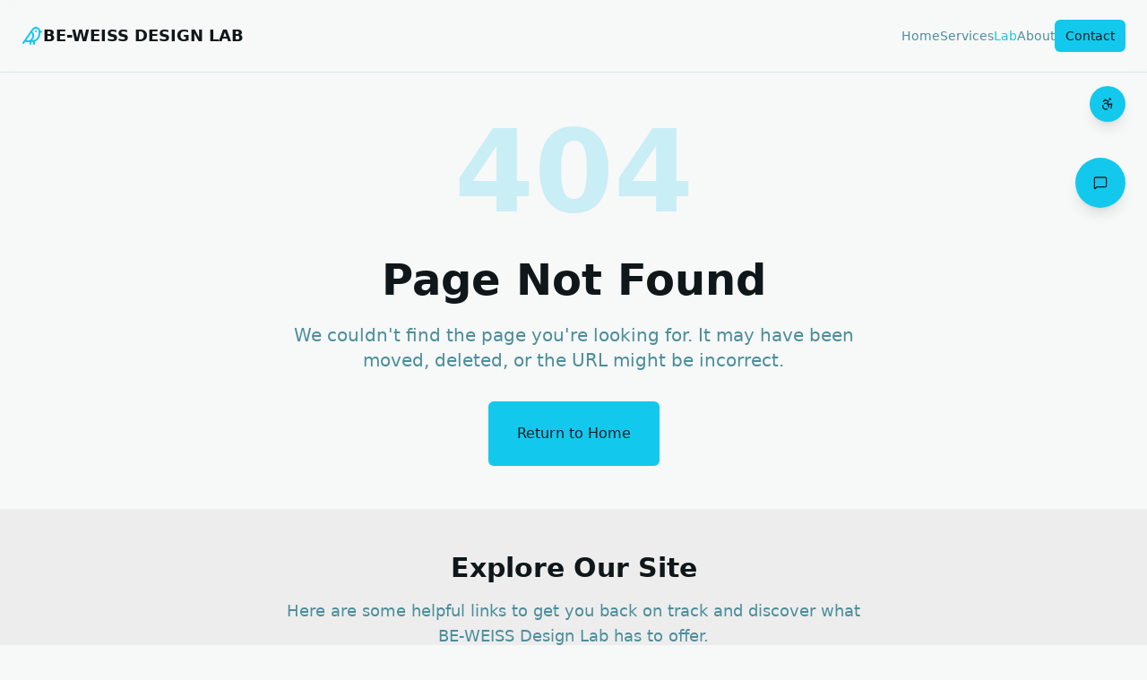

--- FILE ---
content_type: text/html; charset=utf-8
request_url: https://be-weiss.com/research-publications/?lang=en
body_size: 1019
content:
<!doctype html>
<html lang="en">
  <head>
    <meta charset="UTF-8" />
    <meta name="viewport" content="width=device-width, initial-scale=1.0" />
    
    <!-- HTTP to HTTPS redirect hint for crawlers -->
    <meta http-equiv="Content-Security-Policy" content="upgrade-insecure-requests">
    
    <!-- Base canonical URL -->
    <link rel="canonical" href="https://be-weiss.com/" />
    
    <!-- Robots directives to handle URL parameters -->
    <meta name="robots" content="index, follow, max-snippet:-1, max-image-preview:large, max-video-preview:-1" />
    
    <title>BE-WEISS DESIGN LAB | Design-Led Intelligence</title>
    <meta name="description" content="A scientific-poetic approach combining design, research, and AI to shape the future. We help teams and innovators design smarter, faster, and more human.">
    <meta name="author" content="BE-WEISS DESIGN LAB" />

    <meta property="og:type" content="website" />
    <meta property="og:url" content="https://be-weiss.com/" />
    <meta property="og:image" content="https://storage.googleapis.com/gpt-engineer-file-uploads/N051Af3sXaXFvppSotKXT5uojti2/social-images/social-1764049323225-be-werss-22012024.png">

    <meta name="twitter:card" content="summary_large_image" />
    <meta name="twitter:site" content="@beweisslab" />
    <meta name="twitter:image" content="https://storage.googleapis.com/gpt-engineer-file-uploads/N051Af3sXaXFvppSotKXT5uojti2/social-images/social-1764049323225-be-werss-22012024.png">
    <meta property="og:title" content="BE-WEISS DESIGN LAB | Design-Led Intelligence">
    <meta name="twitter:title" content="BE-WEISS DESIGN LAB | Design-Led Intelligence">
    <meta property="og:description" content="A scientific-poetic approach combining design, research, and AI to shape the future. We help teams and innovators design smarter, faster, and more human.">
    <meta name="twitter:description" content="A scientific-poetic approach combining design, research, and AI to shape the future. We help teams and innovators design smarter, faster, and more human.">
    <script type="module" crossorigin src="/assets/index-vCAFWWV1.js"></script>
    <link rel="stylesheet" crossorigin href="/assets/index-CO8J650i.css">
  <script defer src="https://be-weiss.com/~flock.js" data-proxy-url="https://be-weiss.com/~api/analytics"></script></head>

  <body>
    <div id="root"></div>
  </body>
</html>


--- FILE ---
content_type: text/javascript; charset=utf-8
request_url: https://be-weiss.com/assets/index-vCAFWWV1.js
body_size: 219620
content:
var um=t=>{throw TypeError(t)};var Hu=(t,e,n)=>e.has(t)||um("Cannot "+n);var A=(t,e,n)=>(Hu(t,e,"read from private field"),n?n.call(t):e.get(t)),be=(t,e,n)=>e.has(t)?um("Cannot add the same private member more than once"):e instanceof WeakSet?e.add(t):e.set(t,n),oe=(t,e,n,r)=>(Hu(t,e,"write to private field"),r?r.call(t,n):e.set(t,n),n),pt=(t,e,n)=>(Hu(t,e,"access private method"),n);var rl=(t,e,n,r)=>({set _(s){oe(t,e,s,n)},get _(){return A(t,e,r)}});function Ey(t,e){for(var n=0;n<e.length;n++){const r=e[n];if(typeof r!="string"&&!Array.isArray(r)){for(const s in r)if(s!=="default"&&!(s in t)){const i=Object.getOwnPropertyDescriptor(r,s);i&&Object.defineProperty(t,s,i.get?i:{enumerable:!0,get:()=>r[s]})}}}return Object.freeze(Object.defineProperty(t,Symbol.toStringTag,{value:"Module"}))}(function(){const e=document.createElement("link").relList;if(e&&e.supports&&e.supports("modulepreload"))return;for(const s of document.querySelectorAll('link[rel="modulepreload"]'))r(s);new MutationObserver(s=>{for(const i of s)if(i.type==="childList")for(const o of i.addedNodes)o.tagName==="LINK"&&o.rel==="modulepreload"&&r(o)}).observe(document,{childList:!0,subtree:!0});function n(s){const i={};return s.integrity&&(i.integrity=s.integrity),s.referrerPolicy&&(i.referrerPolicy=s.referrerPolicy),s.crossOrigin==="use-credentials"?i.credentials="include":s.crossOrigin==="anonymous"?i.credentials="omit":i.credentials="same-origin",i}function r(s){if(s.ep)return;s.ep=!0;const i=n(s);fetch(s.href,i)}})();function fo(t){return t&&t.__esModule&&Object.prototype.hasOwnProperty.call(t,"default")?t.default:t}function Z_(t){if(t.__esModule)return t;var e=t.default;if(typeof e=="function"){var n=function r(){return this instanceof r?Reflect.construct(e,arguments,this.constructor):e.apply(this,arguments)};n.prototype=e.prototype}else n={};return Object.defineProperty(n,"__esModule",{value:!0}),Object.keys(t).forEach(function(r){var s=Object.getOwnPropertyDescriptor(t,r);Object.defineProperty(n,r,s.get?s:{enumerable:!0,get:function(){return t[r]}})}),n}var ky={exports:{}},eu={},Ny={exports:{}},ge={};/**
 * @license React
 * react.production.min.js
 *
 * Copyright (c) Facebook, Inc. and its affiliates.
 *
 * This source code is licensed under the MIT license found in the
 * LICENSE file in the root directory of this source tree.
 */var Ba=Symbol.for("react.element"),X_=Symbol.for("react.portal"),eS=Symbol.for("react.fragment"),tS=Symbol.for("react.strict_mode"),nS=Symbol.for("react.profiler"),rS=Symbol.for("react.provider"),sS=Symbol.for("react.context"),iS=Symbol.for("react.forward_ref"),oS=Symbol.for("react.suspense"),aS=Symbol.for("react.memo"),lS=Symbol.for("react.lazy"),dm=Symbol.iterator;function cS(t){return t===null||typeof t!="object"?null:(t=dm&&t[dm]||t["@@iterator"],typeof t=="function"?t:null)}var Ty={isMounted:function(){return!1},enqueueForceUpdate:function(){},enqueueReplaceState:function(){},enqueueSetState:function(){}},Cy=Object.assign,Py={};function po(t,e,n){this.props=t,this.context=e,this.refs=Py,this.updater=n||Ty}po.prototype.isReactComponent={};po.prototype.setState=function(t,e){if(typeof t!="object"&&typeof t!="function"&&t!=null)throw Error("setState(...): takes an object of state variables to update or a function which returns an object of state variables.");this.updater.enqueueSetState(this,t,e,"setState")};po.prototype.forceUpdate=function(t){this.updater.enqueueForceUpdate(this,t,"forceUpdate")};function Ay(){}Ay.prototype=po.prototype;function kf(t,e,n){this.props=t,this.context=e,this.refs=Py,this.updater=n||Ty}var Nf=kf.prototype=new Ay;Nf.constructor=kf;Cy(Nf,po.prototype);Nf.isPureReactComponent=!0;var hm=Array.isArray,Ry=Object.prototype.hasOwnProperty,Tf={current:null},Oy={key:!0,ref:!0,__self:!0,__source:!0};function Iy(t,e,n){var r,s={},i=null,o=null;if(e!=null)for(r in e.ref!==void 0&&(o=e.ref),e.key!==void 0&&(i=""+e.key),e)Ry.call(e,r)&&!Oy.hasOwnProperty(r)&&(s[r]=e[r]);var l=arguments.length-2;if(l===1)s.children=n;else if(1<l){for(var c=Array(l),u=0;u<l;u++)c[u]=arguments[u+2];s.children=c}if(t&&t.defaultProps)for(r in l=t.defaultProps,l)s[r]===void 0&&(s[r]=l[r]);return{$$typeof:Ba,type:t,key:i,ref:o,props:s,_owner:Tf.current}}function uS(t,e){return{$$typeof:Ba,type:t.type,key:e,ref:t.ref,props:t.props,_owner:t._owner}}function Cf(t){return typeof t=="object"&&t!==null&&t.$$typeof===Ba}function dS(t){var e={"=":"=0",":":"=2"};return"$"+t.replace(/[=:]/g,function(n){return e[n]})}var fm=/\/+/g;function qu(t,e){return typeof t=="object"&&t!==null&&t.key!=null?dS(""+t.key):e.toString(36)}function Bl(t,e,n,r,s){var i=typeof t;(i==="undefined"||i==="boolean")&&(t=null);var o=!1;if(t===null)o=!0;else switch(i){case"string":case"number":o=!0;break;case"object":switch(t.$$typeof){case Ba:case X_:o=!0}}if(o)return o=t,s=s(o),t=r===""?"."+qu(o,0):r,hm(s)?(n="",t!=null&&(n=t.replace(fm,"$&/")+"/"),Bl(s,e,n,"",function(u){return u})):s!=null&&(Cf(s)&&(s=uS(s,n+(!s.key||o&&o.key===s.key?"":(""+s.key).replace(fm,"$&/")+"/")+t)),e.push(s)),1;if(o=0,r=r===""?".":r+":",hm(t))for(var l=0;l<t.length;l++){i=t[l];var c=r+qu(i,l);o+=Bl(i,e,n,c,s)}else if(c=cS(t),typeof c=="function")for(t=c.call(t),l=0;!(i=t.next()).done;)i=i.value,c=r+qu(i,l++),o+=Bl(i,e,n,c,s);else if(i==="object")throw e=String(t),Error("Objects are not valid as a React child (found: "+(e==="[object Object]"?"object with keys {"+Object.keys(t).join(", ")+"}":e)+"). If you meant to render a collection of children, use an array instead.");return o}function sl(t,e,n){if(t==null)return t;var r=[],s=0;return Bl(t,r,"","",function(i){return e.call(n,i,s++)}),r}function hS(t){if(t._status===-1){var e=t._result;e=e(),e.then(function(n){(t._status===0||t._status===-1)&&(t._status=1,t._result=n)},function(n){(t._status===0||t._status===-1)&&(t._status=2,t._result=n)}),t._status===-1&&(t._status=0,t._result=e)}if(t._status===1)return t._result.default;throw t._result}var kt={current:null},Fl={transition:null},fS={ReactCurrentDispatcher:kt,ReactCurrentBatchConfig:Fl,ReactCurrentOwner:Tf};function Ly(){throw Error("act(...) is not supported in production builds of React.")}ge.Children={map:sl,forEach:function(t,e,n){sl(t,function(){e.apply(this,arguments)},n)},count:function(t){var e=0;return sl(t,function(){e++}),e},toArray:function(t){return sl(t,function(e){return e})||[]},only:function(t){if(!Cf(t))throw Error("React.Children.only expected to receive a single React element child.");return t}};ge.Component=po;ge.Fragment=eS;ge.Profiler=nS;ge.PureComponent=kf;ge.StrictMode=tS;ge.Suspense=oS;ge.__SECRET_INTERNALS_DO_NOT_USE_OR_YOU_WILL_BE_FIRED=fS;ge.act=Ly;ge.cloneElement=function(t,e,n){if(t==null)throw Error("React.cloneElement(...): The argument must be a React element, but you passed "+t+".");var r=Cy({},t.props),s=t.key,i=t.ref,o=t._owner;if(e!=null){if(e.ref!==void 0&&(i=e.ref,o=Tf.current),e.key!==void 0&&(s=""+e.key),t.type&&t.type.defaultProps)var l=t.type.defaultProps;for(c in e)Ry.call(e,c)&&!Oy.hasOwnProperty(c)&&(r[c]=e[c]===void 0&&l!==void 0?l[c]:e[c])}var c=arguments.length-2;if(c===1)r.children=n;else if(1<c){l=Array(c);for(var u=0;u<c;u++)l[u]=arguments[u+2];r.children=l}return{$$typeof:Ba,type:t.type,key:s,ref:i,props:r,_owner:o}};ge.createContext=function(t){return t={$$typeof:sS,_currentValue:t,_currentValue2:t,_threadCount:0,Provider:null,Consumer:null,_defaultValue:null,_globalName:null},t.Provider={$$typeof:rS,_context:t},t.Consumer=t};ge.createElement=Iy;ge.createFactory=function(t){var e=Iy.bind(null,t);return e.type=t,e};ge.createRef=function(){return{current:null}};ge.forwardRef=function(t){return{$$typeof:iS,render:t}};ge.isValidElement=Cf;ge.lazy=function(t){return{$$typeof:lS,_payload:{_status:-1,_result:t},_init:hS}};ge.memo=function(t,e){return{$$typeof:aS,type:t,compare:e===void 0?null:e}};ge.startTransition=function(t){var e=Fl.transition;Fl.transition={};try{t()}finally{Fl.transition=e}};ge.unstable_act=Ly;ge.useCallback=function(t,e){return kt.current.useCallback(t,e)};ge.useContext=function(t){return kt.current.useContext(t)};ge.useDebugValue=function(){};ge.useDeferredValue=function(t){return kt.current.useDeferredValue(t)};ge.useEffect=function(t,e){return kt.current.useEffect(t,e)};ge.useId=function(){return kt.current.useId()};ge.useImperativeHandle=function(t,e,n){return kt.current.useImperativeHandle(t,e,n)};ge.useInsertionEffect=function(t,e){return kt.current.useInsertionEffect(t,e)};ge.useLayoutEffect=function(t,e){return kt.current.useLayoutEffect(t,e)};ge.useMemo=function(t,e){return kt.current.useMemo(t,e)};ge.useReducer=function(t,e,n){return kt.current.useReducer(t,e,n)};ge.useRef=function(t){return kt.current.useRef(t)};ge.useState=function(t){return kt.current.useState(t)};ge.useSyncExternalStore=function(t,e,n){return kt.current.useSyncExternalStore(t,e,n)};ge.useTransition=function(){return kt.current.useTransition()};ge.version="18.3.1";Ny.exports=ge;var b=Ny.exports;const L=fo(b),Pf=Ey({__proto__:null,default:L},[b]);/**
 * @license React
 * react-jsx-runtime.production.min.js
 *
 * Copyright (c) Facebook, Inc. and its affiliates.
 *
 * This source code is licensed under the MIT license found in the
 * LICENSE file in the root directory of this source tree.
 */var pS=b,mS=Symbol.for("react.element"),gS=Symbol.for("react.fragment"),vS=Object.prototype.hasOwnProperty,yS=pS.__SECRET_INTERNALS_DO_NOT_USE_OR_YOU_WILL_BE_FIRED.ReactCurrentOwner,xS={key:!0,ref:!0,__self:!0,__source:!0};function Dy(t,e,n){var r,s={},i=null,o=null;n!==void 0&&(i=""+n),e.key!==void 0&&(i=""+e.key),e.ref!==void 0&&(o=e.ref);for(r in e)vS.call(e,r)&&!xS.hasOwnProperty(r)&&(s[r]=e[r]);if(t&&t.defaultProps)for(r in e=t.defaultProps,e)s[r]===void 0&&(s[r]=e[r]);return{$$typeof:mS,type:t,key:i,ref:o,props:s,_owner:yS.current}}eu.Fragment=gS;eu.jsx=Dy;eu.jsxs=Dy;ky.exports=eu;var a=ky.exports,My={exports:{}},Gt={},$y={exports:{}},Uy={};/**
 * @license React
 * scheduler.production.min.js
 *
 * Copyright (c) Facebook, Inc. and its affiliates.
 *
 * This source code is licensed under the MIT license found in the
 * LICENSE file in the root directory of this source tree.
 */(function(t){function e(C,T){var O=C.length;C.push(T);e:for(;0<O;){var B=O-1>>>1,U=C[B];if(0<s(U,T))C[B]=T,C[O]=U,O=B;else break e}}function n(C){return C.length===0?null:C[0]}function r(C){if(C.length===0)return null;var T=C[0],O=C.pop();if(O!==T){C[0]=O;e:for(var B=0,U=C.length,q=U>>>1;B<q;){var Q=2*(B+1)-1,de=C[Q],Ee=Q+1,ne=C[Ee];if(0>s(de,O))Ee<U&&0>s(ne,de)?(C[B]=ne,C[Ee]=O,B=Ee):(C[B]=de,C[Q]=O,B=Q);else if(Ee<U&&0>s(ne,O))C[B]=ne,C[Ee]=O,B=Ee;else break e}}return T}function s(C,T){var O=C.sortIndex-T.sortIndex;return O!==0?O:C.id-T.id}if(typeof performance=="object"&&typeof performance.now=="function"){var i=performance;t.unstable_now=function(){return i.now()}}else{var o=Date,l=o.now();t.unstable_now=function(){return o.now()-l}}var c=[],u=[],d=1,h=null,f=3,p=!1,y=!1,m=!1,x=typeof setTimeout=="function"?setTimeout:null,g=typeof clearTimeout=="function"?clearTimeout:null,v=typeof setImmediate<"u"?setImmediate:null;typeof navigator<"u"&&navigator.scheduling!==void 0&&navigator.scheduling.isInputPending!==void 0&&navigator.scheduling.isInputPending.bind(navigator.scheduling);function w(C){for(var T=n(u);T!==null;){if(T.callback===null)r(u);else if(T.startTime<=C)r(u),T.sortIndex=T.expirationTime,e(c,T);else break;T=n(u)}}function _(C){if(m=!1,w(C),!y)if(n(c)!==null)y=!0,H(S);else{var T=n(u);T!==null&&Y(_,T.startTime-C)}}function S(C,T){y=!1,m&&(m=!1,g(k),k=-1),p=!0;var O=f;try{for(w(T),h=n(c);h!==null&&(!(h.expirationTime>T)||C&&!M());){var B=h.callback;if(typeof B=="function"){h.callback=null,f=h.priorityLevel;var U=B(h.expirationTime<=T);T=t.unstable_now(),typeof U=="function"?h.callback=U:h===n(c)&&r(c),w(T)}else r(c);h=n(c)}if(h!==null)var q=!0;else{var Q=n(u);Q!==null&&Y(_,Q.startTime-T),q=!1}return q}finally{h=null,f=O,p=!1}}var j=!1,E=null,k=-1,N=5,P=-1;function M(){return!(t.unstable_now()-P<N)}function $(){if(E!==null){var C=t.unstable_now();P=C;var T=!0;try{T=E(!0,C)}finally{T?ee():(j=!1,E=null)}}else j=!1}var ee;if(typeof v=="function")ee=function(){v($)};else if(typeof MessageChannel<"u"){var R=new MessageChannel,X=R.port2;R.port1.onmessage=$,ee=function(){X.postMessage(null)}}else ee=function(){x($,0)};function H(C){E=C,j||(j=!0,ee())}function Y(C,T){k=x(function(){C(t.unstable_now())},T)}t.unstable_IdlePriority=5,t.unstable_ImmediatePriority=1,t.unstable_LowPriority=4,t.unstable_NormalPriority=3,t.unstable_Profiling=null,t.unstable_UserBlockingPriority=2,t.unstable_cancelCallback=function(C){C.callback=null},t.unstable_continueExecution=function(){y||p||(y=!0,H(S))},t.unstable_forceFrameRate=function(C){0>C||125<C?console.error("forceFrameRate takes a positive int between 0 and 125, forcing frame rates higher than 125 fps is not supported"):N=0<C?Math.floor(1e3/C):5},t.unstable_getCurrentPriorityLevel=function(){return f},t.unstable_getFirstCallbackNode=function(){return n(c)},t.unstable_next=function(C){switch(f){case 1:case 2:case 3:var T=3;break;default:T=f}var O=f;f=T;try{return C()}finally{f=O}},t.unstable_pauseExecution=function(){},t.unstable_requestPaint=function(){},t.unstable_runWithPriority=function(C,T){switch(C){case 1:case 2:case 3:case 4:case 5:break;default:C=3}var O=f;f=C;try{return T()}finally{f=O}},t.unstable_scheduleCallback=function(C,T,O){var B=t.unstable_now();switch(typeof O=="object"&&O!==null?(O=O.delay,O=typeof O=="number"&&0<O?B+O:B):O=B,C){case 1:var U=-1;break;case 2:U=250;break;case 5:U=1073741823;break;case 4:U=1e4;break;default:U=5e3}return U=O+U,C={id:d++,callback:T,priorityLevel:C,startTime:O,expirationTime:U,sortIndex:-1},O>B?(C.sortIndex=O,e(u,C),n(c)===null&&C===n(u)&&(m?(g(k),k=-1):m=!0,Y(_,O-B))):(C.sortIndex=U,e(c,C),y||p||(y=!0,H(S))),C},t.unstable_shouldYield=M,t.unstable_wrapCallback=function(C){var T=f;return function(){var O=f;f=T;try{return C.apply(this,arguments)}finally{f=O}}}})(Uy);$y.exports=Uy;var wS=$y.exports;/**
 * @license React
 * react-dom.production.min.js
 *
 * Copyright (c) Facebook, Inc. and its affiliates.
 *
 * This source code is licensed under the MIT license found in the
 * LICENSE file in the root directory of this source tree.
 */var bS=b,qt=wS;function I(t){for(var e="https://reactjs.org/docs/error-decoder.html?invariant="+t,n=1;n<arguments.length;n++)e+="&args[]="+encodeURIComponent(arguments[n]);return"Minified React error #"+t+"; visit "+e+" for the full message or use the non-minified dev environment for full errors and additional helpful warnings."}var By=new Set,sa={};function Ys(t,e){Yi(t,e),Yi(t+"Capture",e)}function Yi(t,e){for(sa[t]=e,t=0;t<e.length;t++)By.add(e[t])}var hr=!(typeof window>"u"||typeof window.document>"u"||typeof window.document.createElement>"u"),Hd=Object.prototype.hasOwnProperty,_S=/^[:A-Z_a-z\u00C0-\u00D6\u00D8-\u00F6\u00F8-\u02FF\u0370-\u037D\u037F-\u1FFF\u200C-\u200D\u2070-\u218F\u2C00-\u2FEF\u3001-\uD7FF\uF900-\uFDCF\uFDF0-\uFFFD][:A-Z_a-z\u00C0-\u00D6\u00D8-\u00F6\u00F8-\u02FF\u0370-\u037D\u037F-\u1FFF\u200C-\u200D\u2070-\u218F\u2C00-\u2FEF\u3001-\uD7FF\uF900-\uFDCF\uFDF0-\uFFFD\-.0-9\u00B7\u0300-\u036F\u203F-\u2040]*$/,pm={},mm={};function SS(t){return Hd.call(mm,t)?!0:Hd.call(pm,t)?!1:_S.test(t)?mm[t]=!0:(pm[t]=!0,!1)}function jS(t,e,n,r){if(n!==null&&n.type===0)return!1;switch(typeof e){case"function":case"symbol":return!0;case"boolean":return r?!1:n!==null?!n.acceptsBooleans:(t=t.toLowerCase().slice(0,5),t!=="data-"&&t!=="aria-");default:return!1}}function ES(t,e,n,r){if(e===null||typeof e>"u"||jS(t,e,n,r))return!0;if(r)return!1;if(n!==null)switch(n.type){case 3:return!e;case 4:return e===!1;case 5:return isNaN(e);case 6:return isNaN(e)||1>e}return!1}function Nt(t,e,n,r,s,i,o){this.acceptsBooleans=e===2||e===3||e===4,this.attributeName=r,this.attributeNamespace=s,this.mustUseProperty=n,this.propertyName=t,this.type=e,this.sanitizeURL=i,this.removeEmptyString=o}var ht={};"children dangerouslySetInnerHTML defaultValue defaultChecked innerHTML suppressContentEditableWarning suppressHydrationWarning style".split(" ").forEach(function(t){ht[t]=new Nt(t,0,!1,t,null,!1,!1)});[["acceptCharset","accept-charset"],["className","class"],["htmlFor","for"],["httpEquiv","http-equiv"]].forEach(function(t){var e=t[0];ht[e]=new Nt(e,1,!1,t[1],null,!1,!1)});["contentEditable","draggable","spellCheck","value"].forEach(function(t){ht[t]=new Nt(t,2,!1,t.toLowerCase(),null,!1,!1)});["autoReverse","externalResourcesRequired","focusable","preserveAlpha"].forEach(function(t){ht[t]=new Nt(t,2,!1,t,null,!1,!1)});"allowFullScreen async autoFocus autoPlay controls default defer disabled disablePictureInPicture disableRemotePlayback formNoValidate hidden loop noModule noValidate open playsInline readOnly required reversed scoped seamless itemScope".split(" ").forEach(function(t){ht[t]=new Nt(t,3,!1,t.toLowerCase(),null,!1,!1)});["checked","multiple","muted","selected"].forEach(function(t){ht[t]=new Nt(t,3,!0,t,null,!1,!1)});["capture","download"].forEach(function(t){ht[t]=new Nt(t,4,!1,t,null,!1,!1)});["cols","rows","size","span"].forEach(function(t){ht[t]=new Nt(t,6,!1,t,null,!1,!1)});["rowSpan","start"].forEach(function(t){ht[t]=new Nt(t,5,!1,t.toLowerCase(),null,!1,!1)});var Af=/[\-:]([a-z])/g;function Rf(t){return t[1].toUpperCase()}"accent-height alignment-baseline arabic-form baseline-shift cap-height clip-path clip-rule color-interpolation color-interpolation-filters color-profile color-rendering dominant-baseline enable-background fill-opacity fill-rule flood-color flood-opacity font-family font-size font-size-adjust font-stretch font-style font-variant font-weight glyph-name glyph-orientation-horizontal glyph-orientation-vertical horiz-adv-x horiz-origin-x image-rendering letter-spacing lighting-color marker-end marker-mid marker-start overline-position overline-thickness paint-order panose-1 pointer-events rendering-intent shape-rendering stop-color stop-opacity strikethrough-position strikethrough-thickness stroke-dasharray stroke-dashoffset stroke-linecap stroke-linejoin stroke-miterlimit stroke-opacity stroke-width text-anchor text-decoration text-rendering underline-position underline-thickness unicode-bidi unicode-range units-per-em v-alphabetic v-hanging v-ideographic v-mathematical vector-effect vert-adv-y vert-origin-x vert-origin-y word-spacing writing-mode xmlns:xlink x-height".split(" ").forEach(function(t){var e=t.replace(Af,Rf);ht[e]=new Nt(e,1,!1,t,null,!1,!1)});"xlink:actuate xlink:arcrole xlink:role xlink:show xlink:title xlink:type".split(" ").forEach(function(t){var e=t.replace(Af,Rf);ht[e]=new Nt(e,1,!1,t,"http://www.w3.org/1999/xlink",!1,!1)});["xml:base","xml:lang","xml:space"].forEach(function(t){var e=t.replace(Af,Rf);ht[e]=new Nt(e,1,!1,t,"http://www.w3.org/XML/1998/namespace",!1,!1)});["tabIndex","crossOrigin"].forEach(function(t){ht[t]=new Nt(t,1,!1,t.toLowerCase(),null,!1,!1)});ht.xlinkHref=new Nt("xlinkHref",1,!1,"xlink:href","http://www.w3.org/1999/xlink",!0,!1);["src","href","action","formAction"].forEach(function(t){ht[t]=new Nt(t,1,!1,t.toLowerCase(),null,!0,!0)});function Of(t,e,n,r){var s=ht.hasOwnProperty(e)?ht[e]:null;(s!==null?s.type!==0:r||!(2<e.length)||e[0]!=="o"&&e[0]!=="O"||e[1]!=="n"&&e[1]!=="N")&&(ES(e,n,s,r)&&(n=null),r||s===null?SS(e)&&(n===null?t.removeAttribute(e):t.setAttribute(e,""+n)):s.mustUseProperty?t[s.propertyName]=n===null?s.type===3?!1:"":n:(e=s.attributeName,r=s.attributeNamespace,n===null?t.removeAttribute(e):(s=s.type,n=s===3||s===4&&n===!0?"":""+n,r?t.setAttributeNS(r,e,n):t.setAttribute(e,n))))}var xr=bS.__SECRET_INTERNALS_DO_NOT_USE_OR_YOU_WILL_BE_FIRED,il=Symbol.for("react.element"),yi=Symbol.for("react.portal"),xi=Symbol.for("react.fragment"),If=Symbol.for("react.strict_mode"),qd=Symbol.for("react.profiler"),Fy=Symbol.for("react.provider"),zy=Symbol.for("react.context"),Lf=Symbol.for("react.forward_ref"),Kd=Symbol.for("react.suspense"),Gd=Symbol.for("react.suspense_list"),Df=Symbol.for("react.memo"),Rr=Symbol.for("react.lazy"),Wy=Symbol.for("react.offscreen"),gm=Symbol.iterator;function ko(t){return t===null||typeof t!="object"?null:(t=gm&&t[gm]||t["@@iterator"],typeof t=="function"?t:null)}var He=Object.assign,Ku;function $o(t){if(Ku===void 0)try{throw Error()}catch(n){var e=n.stack.trim().match(/\n( *(at )?)/);Ku=e&&e[1]||""}return`
`+Ku+t}var Gu=!1;function Ju(t,e){if(!t||Gu)return"";Gu=!0;var n=Error.prepareStackTrace;Error.prepareStackTrace=void 0;try{if(e)if(e=function(){throw Error()},Object.defineProperty(e.prototype,"props",{set:function(){throw Error()}}),typeof Reflect=="object"&&Reflect.construct){try{Reflect.construct(e,[])}catch(u){var r=u}Reflect.construct(t,[],e)}else{try{e.call()}catch(u){r=u}t.call(e.prototype)}else{try{throw Error()}catch(u){r=u}t()}}catch(u){if(u&&r&&typeof u.stack=="string"){for(var s=u.stack.split(`
`),i=r.stack.split(`
`),o=s.length-1,l=i.length-1;1<=o&&0<=l&&s[o]!==i[l];)l--;for(;1<=o&&0<=l;o--,l--)if(s[o]!==i[l]){if(o!==1||l!==1)do if(o--,l--,0>l||s[o]!==i[l]){var c=`
`+s[o].replace(" at new "," at ");return t.displayName&&c.includes("<anonymous>")&&(c=c.replace("<anonymous>",t.displayName)),c}while(1<=o&&0<=l);break}}}finally{Gu=!1,Error.prepareStackTrace=n}return(t=t?t.displayName||t.name:"")?$o(t):""}function kS(t){switch(t.tag){case 5:return $o(t.type);case 16:return $o("Lazy");case 13:return $o("Suspense");case 19:return $o("SuspenseList");case 0:case 2:case 15:return t=Ju(t.type,!1),t;case 11:return t=Ju(t.type.render,!1),t;case 1:return t=Ju(t.type,!0),t;default:return""}}function Jd(t){if(t==null)return null;if(typeof t=="function")return t.displayName||t.name||null;if(typeof t=="string")return t;switch(t){case xi:return"Fragment";case yi:return"Portal";case qd:return"Profiler";case If:return"StrictMode";case Kd:return"Suspense";case Gd:return"SuspenseList"}if(typeof t=="object")switch(t.$$typeof){case zy:return(t.displayName||"Context")+".Consumer";case Fy:return(t._context.displayName||"Context")+".Provider";case Lf:var e=t.render;return t=t.displayName,t||(t=e.displayName||e.name||"",t=t!==""?"ForwardRef("+t+")":"ForwardRef"),t;case Df:return e=t.displayName||null,e!==null?e:Jd(t.type)||"Memo";case Rr:e=t._payload,t=t._init;try{return Jd(t(e))}catch{}}return null}function NS(t){var e=t.type;switch(t.tag){case 24:return"Cache";case 9:return(e.displayName||"Context")+".Consumer";case 10:return(e._context.displayName||"Context")+".Provider";case 18:return"DehydratedFragment";case 11:return t=e.render,t=t.displayName||t.name||"",e.displayName||(t!==""?"ForwardRef("+t+")":"ForwardRef");case 7:return"Fragment";case 5:return e;case 4:return"Portal";case 3:return"Root";case 6:return"Text";case 16:return Jd(e);case 8:return e===If?"StrictMode":"Mode";case 22:return"Offscreen";case 12:return"Profiler";case 21:return"Scope";case 13:return"Suspense";case 19:return"SuspenseList";case 25:return"TracingMarker";case 1:case 0:case 17:case 2:case 14:case 15:if(typeof e=="function")return e.displayName||e.name||null;if(typeof e=="string")return e}return null}function is(t){switch(typeof t){case"boolean":case"number":case"string":case"undefined":return t;case"object":return t;default:return""}}function Vy(t){var e=t.type;return(t=t.nodeName)&&t.toLowerCase()==="input"&&(e==="checkbox"||e==="radio")}function TS(t){var e=Vy(t)?"checked":"value",n=Object.getOwnPropertyDescriptor(t.constructor.prototype,e),r=""+t[e];if(!t.hasOwnProperty(e)&&typeof n<"u"&&typeof n.get=="function"&&typeof n.set=="function"){var s=n.get,i=n.set;return Object.defineProperty(t,e,{configurable:!0,get:function(){return s.call(this)},set:function(o){r=""+o,i.call(this,o)}}),Object.defineProperty(t,e,{enumerable:n.enumerable}),{getValue:function(){return r},setValue:function(o){r=""+o},stopTracking:function(){t._valueTracker=null,delete t[e]}}}}function ol(t){t._valueTracker||(t._valueTracker=TS(t))}function Hy(t){if(!t)return!1;var e=t._valueTracker;if(!e)return!0;var n=e.getValue(),r="";return t&&(r=Vy(t)?t.checked?"true":"false":t.value),t=r,t!==n?(e.setValue(t),!0):!1}function sc(t){if(t=t||(typeof document<"u"?document:void 0),typeof t>"u")return null;try{return t.activeElement||t.body}catch{return t.body}}function Yd(t,e){var n=e.checked;return He({},e,{defaultChecked:void 0,defaultValue:void 0,value:void 0,checked:n??t._wrapperState.initialChecked})}function vm(t,e){var n=e.defaultValue==null?"":e.defaultValue,r=e.checked!=null?e.checked:e.defaultChecked;n=is(e.value!=null?e.value:n),t._wrapperState={initialChecked:r,initialValue:n,controlled:e.type==="checkbox"||e.type==="radio"?e.checked!=null:e.value!=null}}function qy(t,e){e=e.checked,e!=null&&Of(t,"checked",e,!1)}function Qd(t,e){qy(t,e);var n=is(e.value),r=e.type;if(n!=null)r==="number"?(n===0&&t.value===""||t.value!=n)&&(t.value=""+n):t.value!==""+n&&(t.value=""+n);else if(r==="submit"||r==="reset"){t.removeAttribute("value");return}e.hasOwnProperty("value")?Zd(t,e.type,n):e.hasOwnProperty("defaultValue")&&Zd(t,e.type,is(e.defaultValue)),e.checked==null&&e.defaultChecked!=null&&(t.defaultChecked=!!e.defaultChecked)}function ym(t,e,n){if(e.hasOwnProperty("value")||e.hasOwnProperty("defaultValue")){var r=e.type;if(!(r!=="submit"&&r!=="reset"||e.value!==void 0&&e.value!==null))return;e=""+t._wrapperState.initialValue,n||e===t.value||(t.value=e),t.defaultValue=e}n=t.name,n!==""&&(t.name=""),t.defaultChecked=!!t._wrapperState.initialChecked,n!==""&&(t.name=n)}function Zd(t,e,n){(e!=="number"||sc(t.ownerDocument)!==t)&&(n==null?t.defaultValue=""+t._wrapperState.initialValue:t.defaultValue!==""+n&&(t.defaultValue=""+n))}var Uo=Array.isArray;function Pi(t,e,n,r){if(t=t.options,e){e={};for(var s=0;s<n.length;s++)e["$"+n[s]]=!0;for(n=0;n<t.length;n++)s=e.hasOwnProperty("$"+t[n].value),t[n].selected!==s&&(t[n].selected=s),s&&r&&(t[n].defaultSelected=!0)}else{for(n=""+is(n),e=null,s=0;s<t.length;s++){if(t[s].value===n){t[s].selected=!0,r&&(t[s].defaultSelected=!0);return}e!==null||t[s].disabled||(e=t[s])}e!==null&&(e.selected=!0)}}function Xd(t,e){if(e.dangerouslySetInnerHTML!=null)throw Error(I(91));return He({},e,{value:void 0,defaultValue:void 0,children:""+t._wrapperState.initialValue})}function xm(t,e){var n=e.value;if(n==null){if(n=e.children,e=e.defaultValue,n!=null){if(e!=null)throw Error(I(92));if(Uo(n)){if(1<n.length)throw Error(I(93));n=n[0]}e=n}e==null&&(e=""),n=e}t._wrapperState={initialValue:is(n)}}function Ky(t,e){var n=is(e.value),r=is(e.defaultValue);n!=null&&(n=""+n,n!==t.value&&(t.value=n),e.defaultValue==null&&t.defaultValue!==n&&(t.defaultValue=n)),r!=null&&(t.defaultValue=""+r)}function wm(t){var e=t.textContent;e===t._wrapperState.initialValue&&e!==""&&e!==null&&(t.value=e)}function Gy(t){switch(t){case"svg":return"http://www.w3.org/2000/svg";case"math":return"http://www.w3.org/1998/Math/MathML";default:return"http://www.w3.org/1999/xhtml"}}function eh(t,e){return t==null||t==="http://www.w3.org/1999/xhtml"?Gy(e):t==="http://www.w3.org/2000/svg"&&e==="foreignObject"?"http://www.w3.org/1999/xhtml":t}var al,Jy=function(t){return typeof MSApp<"u"&&MSApp.execUnsafeLocalFunction?function(e,n,r,s){MSApp.execUnsafeLocalFunction(function(){return t(e,n,r,s)})}:t}(function(t,e){if(t.namespaceURI!=="http://www.w3.org/2000/svg"||"innerHTML"in t)t.innerHTML=e;else{for(al=al||document.createElement("div"),al.innerHTML="<svg>"+e.valueOf().toString()+"</svg>",e=al.firstChild;t.firstChild;)t.removeChild(t.firstChild);for(;e.firstChild;)t.appendChild(e.firstChild)}});function ia(t,e){if(e){var n=t.firstChild;if(n&&n===t.lastChild&&n.nodeType===3){n.nodeValue=e;return}}t.textContent=e}var Ho={animationIterationCount:!0,aspectRatio:!0,borderImageOutset:!0,borderImageSlice:!0,borderImageWidth:!0,boxFlex:!0,boxFlexGroup:!0,boxOrdinalGroup:!0,columnCount:!0,columns:!0,flex:!0,flexGrow:!0,flexPositive:!0,flexShrink:!0,flexNegative:!0,flexOrder:!0,gridArea:!0,gridRow:!0,gridRowEnd:!0,gridRowSpan:!0,gridRowStart:!0,gridColumn:!0,gridColumnEnd:!0,gridColumnSpan:!0,gridColumnStart:!0,fontWeight:!0,lineClamp:!0,lineHeight:!0,opacity:!0,order:!0,orphans:!0,tabSize:!0,widows:!0,zIndex:!0,zoom:!0,fillOpacity:!0,floodOpacity:!0,stopOpacity:!0,strokeDasharray:!0,strokeDashoffset:!0,strokeMiterlimit:!0,strokeOpacity:!0,strokeWidth:!0},CS=["Webkit","ms","Moz","O"];Object.keys(Ho).forEach(function(t){CS.forEach(function(e){e=e+t.charAt(0).toUpperCase()+t.substring(1),Ho[e]=Ho[t]})});function Yy(t,e,n){return e==null||typeof e=="boolean"||e===""?"":n||typeof e!="number"||e===0||Ho.hasOwnProperty(t)&&Ho[t]?(""+e).trim():e+"px"}function Qy(t,e){t=t.style;for(var n in e)if(e.hasOwnProperty(n)){var r=n.indexOf("--")===0,s=Yy(n,e[n],r);n==="float"&&(n="cssFloat"),r?t.setProperty(n,s):t[n]=s}}var PS=He({menuitem:!0},{area:!0,base:!0,br:!0,col:!0,embed:!0,hr:!0,img:!0,input:!0,keygen:!0,link:!0,meta:!0,param:!0,source:!0,track:!0,wbr:!0});function th(t,e){if(e){if(PS[t]&&(e.children!=null||e.dangerouslySetInnerHTML!=null))throw Error(I(137,t));if(e.dangerouslySetInnerHTML!=null){if(e.children!=null)throw Error(I(60));if(typeof e.dangerouslySetInnerHTML!="object"||!("__html"in e.dangerouslySetInnerHTML))throw Error(I(61))}if(e.style!=null&&typeof e.style!="object")throw Error(I(62))}}function nh(t,e){if(t.indexOf("-")===-1)return typeof e.is=="string";switch(t){case"annotation-xml":case"color-profile":case"font-face":case"font-face-src":case"font-face-uri":case"font-face-format":case"font-face-name":case"missing-glyph":return!1;default:return!0}}var rh=null;function Mf(t){return t=t.target||t.srcElement||window,t.correspondingUseElement&&(t=t.correspondingUseElement),t.nodeType===3?t.parentNode:t}var sh=null,Ai=null,Ri=null;function bm(t){if(t=Wa(t)){if(typeof sh!="function")throw Error(I(280));var e=t.stateNode;e&&(e=iu(e),sh(t.stateNode,t.type,e))}}function Zy(t){Ai?Ri?Ri.push(t):Ri=[t]:Ai=t}function Xy(){if(Ai){var t=Ai,e=Ri;if(Ri=Ai=null,bm(t),e)for(t=0;t<e.length;t++)bm(e[t])}}function ex(t,e){return t(e)}function tx(){}var Yu=!1;function nx(t,e,n){if(Yu)return t(e,n);Yu=!0;try{return ex(t,e,n)}finally{Yu=!1,(Ai!==null||Ri!==null)&&(tx(),Xy())}}function oa(t,e){var n=t.stateNode;if(n===null)return null;var r=iu(n);if(r===null)return null;n=r[e];e:switch(e){case"onClick":case"onClickCapture":case"onDoubleClick":case"onDoubleClickCapture":case"onMouseDown":case"onMouseDownCapture":case"onMouseMove":case"onMouseMoveCapture":case"onMouseUp":case"onMouseUpCapture":case"onMouseEnter":(r=!r.disabled)||(t=t.type,r=!(t==="button"||t==="input"||t==="select"||t==="textarea")),t=!r;break e;default:t=!1}if(t)return null;if(n&&typeof n!="function")throw Error(I(231,e,typeof n));return n}var ih=!1;if(hr)try{var No={};Object.defineProperty(No,"passive",{get:function(){ih=!0}}),window.addEventListener("test",No,No),window.removeEventListener("test",No,No)}catch{ih=!1}function AS(t,e,n,r,s,i,o,l,c){var u=Array.prototype.slice.call(arguments,3);try{e.apply(n,u)}catch(d){this.onError(d)}}var qo=!1,ic=null,oc=!1,oh=null,RS={onError:function(t){qo=!0,ic=t}};function OS(t,e,n,r,s,i,o,l,c){qo=!1,ic=null,AS.apply(RS,arguments)}function IS(t,e,n,r,s,i,o,l,c){if(OS.apply(this,arguments),qo){if(qo){var u=ic;qo=!1,ic=null}else throw Error(I(198));oc||(oc=!0,oh=u)}}function Qs(t){var e=t,n=t;if(t.alternate)for(;e.return;)e=e.return;else{t=e;do e=t,e.flags&4098&&(n=e.return),t=e.return;while(t)}return e.tag===3?n:null}function rx(t){if(t.tag===13){var e=t.memoizedState;if(e===null&&(t=t.alternate,t!==null&&(e=t.memoizedState)),e!==null)return e.dehydrated}return null}function _m(t){if(Qs(t)!==t)throw Error(I(188))}function LS(t){var e=t.alternate;if(!e){if(e=Qs(t),e===null)throw Error(I(188));return e!==t?null:t}for(var n=t,r=e;;){var s=n.return;if(s===null)break;var i=s.alternate;if(i===null){if(r=s.return,r!==null){n=r;continue}break}if(s.child===i.child){for(i=s.child;i;){if(i===n)return _m(s),t;if(i===r)return _m(s),e;i=i.sibling}throw Error(I(188))}if(n.return!==r.return)n=s,r=i;else{for(var o=!1,l=s.child;l;){if(l===n){o=!0,n=s,r=i;break}if(l===r){o=!0,r=s,n=i;break}l=l.sibling}if(!o){for(l=i.child;l;){if(l===n){o=!0,n=i,r=s;break}if(l===r){o=!0,r=i,n=s;break}l=l.sibling}if(!o)throw Error(I(189))}}if(n.alternate!==r)throw Error(I(190))}if(n.tag!==3)throw Error(I(188));return n.stateNode.current===n?t:e}function sx(t){return t=LS(t),t!==null?ix(t):null}function ix(t){if(t.tag===5||t.tag===6)return t;for(t=t.child;t!==null;){var e=ix(t);if(e!==null)return e;t=t.sibling}return null}var ox=qt.unstable_scheduleCallback,Sm=qt.unstable_cancelCallback,DS=qt.unstable_shouldYield,MS=qt.unstable_requestPaint,Xe=qt.unstable_now,$S=qt.unstable_getCurrentPriorityLevel,$f=qt.unstable_ImmediatePriority,ax=qt.unstable_UserBlockingPriority,ac=qt.unstable_NormalPriority,US=qt.unstable_LowPriority,lx=qt.unstable_IdlePriority,tu=null,qn=null;function BS(t){if(qn&&typeof qn.onCommitFiberRoot=="function")try{qn.onCommitFiberRoot(tu,t,void 0,(t.current.flags&128)===128)}catch{}}var Cn=Math.clz32?Math.clz32:WS,FS=Math.log,zS=Math.LN2;function WS(t){return t>>>=0,t===0?32:31-(FS(t)/zS|0)|0}var ll=64,cl=4194304;function Bo(t){switch(t&-t){case 1:return 1;case 2:return 2;case 4:return 4;case 8:return 8;case 16:return 16;case 32:return 32;case 64:case 128:case 256:case 512:case 1024:case 2048:case 4096:case 8192:case 16384:case 32768:case 65536:case 131072:case 262144:case 524288:case 1048576:case 2097152:return t&4194240;case 4194304:case 8388608:case 16777216:case 33554432:case 67108864:return t&130023424;case 134217728:return 134217728;case 268435456:return 268435456;case 536870912:return 536870912;case 1073741824:return 1073741824;default:return t}}function lc(t,e){var n=t.pendingLanes;if(n===0)return 0;var r=0,s=t.suspendedLanes,i=t.pingedLanes,o=n&268435455;if(o!==0){var l=o&~s;l!==0?r=Bo(l):(i&=o,i!==0&&(r=Bo(i)))}else o=n&~s,o!==0?r=Bo(o):i!==0&&(r=Bo(i));if(r===0)return 0;if(e!==0&&e!==r&&!(e&s)&&(s=r&-r,i=e&-e,s>=i||s===16&&(i&4194240)!==0))return e;if(r&4&&(r|=n&16),e=t.entangledLanes,e!==0)for(t=t.entanglements,e&=r;0<e;)n=31-Cn(e),s=1<<n,r|=t[n],e&=~s;return r}function VS(t,e){switch(t){case 1:case 2:case 4:return e+250;case 8:case 16:case 32:case 64:case 128:case 256:case 512:case 1024:case 2048:case 4096:case 8192:case 16384:case 32768:case 65536:case 131072:case 262144:case 524288:case 1048576:case 2097152:return e+5e3;case 4194304:case 8388608:case 16777216:case 33554432:case 67108864:return-1;case 134217728:case 268435456:case 536870912:case 1073741824:return-1;default:return-1}}function HS(t,e){for(var n=t.suspendedLanes,r=t.pingedLanes,s=t.expirationTimes,i=t.pendingLanes;0<i;){var o=31-Cn(i),l=1<<o,c=s[o];c===-1?(!(l&n)||l&r)&&(s[o]=VS(l,e)):c<=e&&(t.expiredLanes|=l),i&=~l}}function ah(t){return t=t.pendingLanes&-1073741825,t!==0?t:t&1073741824?1073741824:0}function cx(){var t=ll;return ll<<=1,!(ll&4194240)&&(ll=64),t}function Qu(t){for(var e=[],n=0;31>n;n++)e.push(t);return e}function Fa(t,e,n){t.pendingLanes|=e,e!==536870912&&(t.suspendedLanes=0,t.pingedLanes=0),t=t.eventTimes,e=31-Cn(e),t[e]=n}function qS(t,e){var n=t.pendingLanes&~e;t.pendingLanes=e,t.suspendedLanes=0,t.pingedLanes=0,t.expiredLanes&=e,t.mutableReadLanes&=e,t.entangledLanes&=e,e=t.entanglements;var r=t.eventTimes;for(t=t.expirationTimes;0<n;){var s=31-Cn(n),i=1<<s;e[s]=0,r[s]=-1,t[s]=-1,n&=~i}}function Uf(t,e){var n=t.entangledLanes|=e;for(t=t.entanglements;n;){var r=31-Cn(n),s=1<<r;s&e|t[r]&e&&(t[r]|=e),n&=~s}}var Te=0;function ux(t){return t&=-t,1<t?4<t?t&268435455?16:536870912:4:1}var dx,Bf,hx,fx,px,lh=!1,ul=[],Gr=null,Jr=null,Yr=null,aa=new Map,la=new Map,Dr=[],KS="mousedown mouseup touchcancel touchend touchstart auxclick dblclick pointercancel pointerdown pointerup dragend dragstart drop compositionend compositionstart keydown keypress keyup input textInput copy cut paste click change contextmenu reset submit".split(" ");function jm(t,e){switch(t){case"focusin":case"focusout":Gr=null;break;case"dragenter":case"dragleave":Jr=null;break;case"mouseover":case"mouseout":Yr=null;break;case"pointerover":case"pointerout":aa.delete(e.pointerId);break;case"gotpointercapture":case"lostpointercapture":la.delete(e.pointerId)}}function To(t,e,n,r,s,i){return t===null||t.nativeEvent!==i?(t={blockedOn:e,domEventName:n,eventSystemFlags:r,nativeEvent:i,targetContainers:[s]},e!==null&&(e=Wa(e),e!==null&&Bf(e)),t):(t.eventSystemFlags|=r,e=t.targetContainers,s!==null&&e.indexOf(s)===-1&&e.push(s),t)}function GS(t,e,n,r,s){switch(e){case"focusin":return Gr=To(Gr,t,e,n,r,s),!0;case"dragenter":return Jr=To(Jr,t,e,n,r,s),!0;case"mouseover":return Yr=To(Yr,t,e,n,r,s),!0;case"pointerover":var i=s.pointerId;return aa.set(i,To(aa.get(i)||null,t,e,n,r,s)),!0;case"gotpointercapture":return i=s.pointerId,la.set(i,To(la.get(i)||null,t,e,n,r,s)),!0}return!1}function mx(t){var e=Ts(t.target);if(e!==null){var n=Qs(e);if(n!==null){if(e=n.tag,e===13){if(e=rx(n),e!==null){t.blockedOn=e,px(t.priority,function(){hx(n)});return}}else if(e===3&&n.stateNode.current.memoizedState.isDehydrated){t.blockedOn=n.tag===3?n.stateNode.containerInfo:null;return}}}t.blockedOn=null}function zl(t){if(t.blockedOn!==null)return!1;for(var e=t.targetContainers;0<e.length;){var n=ch(t.domEventName,t.eventSystemFlags,e[0],t.nativeEvent);if(n===null){n=t.nativeEvent;var r=new n.constructor(n.type,n);rh=r,n.target.dispatchEvent(r),rh=null}else return e=Wa(n),e!==null&&Bf(e),t.blockedOn=n,!1;e.shift()}return!0}function Em(t,e,n){zl(t)&&n.delete(e)}function JS(){lh=!1,Gr!==null&&zl(Gr)&&(Gr=null),Jr!==null&&zl(Jr)&&(Jr=null),Yr!==null&&zl(Yr)&&(Yr=null),aa.forEach(Em),la.forEach(Em)}function Co(t,e){t.blockedOn===e&&(t.blockedOn=null,lh||(lh=!0,qt.unstable_scheduleCallback(qt.unstable_NormalPriority,JS)))}function ca(t){function e(s){return Co(s,t)}if(0<ul.length){Co(ul[0],t);for(var n=1;n<ul.length;n++){var r=ul[n];r.blockedOn===t&&(r.blockedOn=null)}}for(Gr!==null&&Co(Gr,t),Jr!==null&&Co(Jr,t),Yr!==null&&Co(Yr,t),aa.forEach(e),la.forEach(e),n=0;n<Dr.length;n++)r=Dr[n],r.blockedOn===t&&(r.blockedOn=null);for(;0<Dr.length&&(n=Dr[0],n.blockedOn===null);)mx(n),n.blockedOn===null&&Dr.shift()}var Oi=xr.ReactCurrentBatchConfig,cc=!0;function YS(t,e,n,r){var s=Te,i=Oi.transition;Oi.transition=null;try{Te=1,Ff(t,e,n,r)}finally{Te=s,Oi.transition=i}}function QS(t,e,n,r){var s=Te,i=Oi.transition;Oi.transition=null;try{Te=4,Ff(t,e,n,r)}finally{Te=s,Oi.transition=i}}function Ff(t,e,n,r){if(cc){var s=ch(t,e,n,r);if(s===null)ad(t,e,r,uc,n),jm(t,r);else if(GS(s,t,e,n,r))r.stopPropagation();else if(jm(t,r),e&4&&-1<KS.indexOf(t)){for(;s!==null;){var i=Wa(s);if(i!==null&&dx(i),i=ch(t,e,n,r),i===null&&ad(t,e,r,uc,n),i===s)break;s=i}s!==null&&r.stopPropagation()}else ad(t,e,r,null,n)}}var uc=null;function ch(t,e,n,r){if(uc=null,t=Mf(r),t=Ts(t),t!==null)if(e=Qs(t),e===null)t=null;else if(n=e.tag,n===13){if(t=rx(e),t!==null)return t;t=null}else if(n===3){if(e.stateNode.current.memoizedState.isDehydrated)return e.tag===3?e.stateNode.containerInfo:null;t=null}else e!==t&&(t=null);return uc=t,null}function gx(t){switch(t){case"cancel":case"click":case"close":case"contextmenu":case"copy":case"cut":case"auxclick":case"dblclick":case"dragend":case"dragstart":case"drop":case"focusin":case"focusout":case"input":case"invalid":case"keydown":case"keypress":case"keyup":case"mousedown":case"mouseup":case"paste":case"pause":case"play":case"pointercancel":case"pointerdown":case"pointerup":case"ratechange":case"reset":case"resize":case"seeked":case"submit":case"touchcancel":case"touchend":case"touchstart":case"volumechange":case"change":case"selectionchange":case"textInput":case"compositionstart":case"compositionend":case"compositionupdate":case"beforeblur":case"afterblur":case"beforeinput":case"blur":case"fullscreenchange":case"focus":case"hashchange":case"popstate":case"select":case"selectstart":return 1;case"drag":case"dragenter":case"dragexit":case"dragleave":case"dragover":case"mousemove":case"mouseout":case"mouseover":case"pointermove":case"pointerout":case"pointerover":case"scroll":case"toggle":case"touchmove":case"wheel":case"mouseenter":case"mouseleave":case"pointerenter":case"pointerleave":return 4;case"message":switch($S()){case $f:return 1;case ax:return 4;case ac:case US:return 16;case lx:return 536870912;default:return 16}default:return 16}}var Vr=null,zf=null,Wl=null;function vx(){if(Wl)return Wl;var t,e=zf,n=e.length,r,s="value"in Vr?Vr.value:Vr.textContent,i=s.length;for(t=0;t<n&&e[t]===s[t];t++);var o=n-t;for(r=1;r<=o&&e[n-r]===s[i-r];r++);return Wl=s.slice(t,1<r?1-r:void 0)}function Vl(t){var e=t.keyCode;return"charCode"in t?(t=t.charCode,t===0&&e===13&&(t=13)):t=e,t===10&&(t=13),32<=t||t===13?t:0}function dl(){return!0}function km(){return!1}function Jt(t){function e(n,r,s,i,o){this._reactName=n,this._targetInst=s,this.type=r,this.nativeEvent=i,this.target=o,this.currentTarget=null;for(var l in t)t.hasOwnProperty(l)&&(n=t[l],this[l]=n?n(i):i[l]);return this.isDefaultPrevented=(i.defaultPrevented!=null?i.defaultPrevented:i.returnValue===!1)?dl:km,this.isPropagationStopped=km,this}return He(e.prototype,{preventDefault:function(){this.defaultPrevented=!0;var n=this.nativeEvent;n&&(n.preventDefault?n.preventDefault():typeof n.returnValue!="unknown"&&(n.returnValue=!1),this.isDefaultPrevented=dl)},stopPropagation:function(){var n=this.nativeEvent;n&&(n.stopPropagation?n.stopPropagation():typeof n.cancelBubble!="unknown"&&(n.cancelBubble=!0),this.isPropagationStopped=dl)},persist:function(){},isPersistent:dl}),e}var mo={eventPhase:0,bubbles:0,cancelable:0,timeStamp:function(t){return t.timeStamp||Date.now()},defaultPrevented:0,isTrusted:0},Wf=Jt(mo),za=He({},mo,{view:0,detail:0}),ZS=Jt(za),Zu,Xu,Po,nu=He({},za,{screenX:0,screenY:0,clientX:0,clientY:0,pageX:0,pageY:0,ctrlKey:0,shiftKey:0,altKey:0,metaKey:0,getModifierState:Vf,button:0,buttons:0,relatedTarget:function(t){return t.relatedTarget===void 0?t.fromElement===t.srcElement?t.toElement:t.fromElement:t.relatedTarget},movementX:function(t){return"movementX"in t?t.movementX:(t!==Po&&(Po&&t.type==="mousemove"?(Zu=t.screenX-Po.screenX,Xu=t.screenY-Po.screenY):Xu=Zu=0,Po=t),Zu)},movementY:function(t){return"movementY"in t?t.movementY:Xu}}),Nm=Jt(nu),XS=He({},nu,{dataTransfer:0}),ej=Jt(XS),tj=He({},za,{relatedTarget:0}),ed=Jt(tj),nj=He({},mo,{animationName:0,elapsedTime:0,pseudoElement:0}),rj=Jt(nj),sj=He({},mo,{clipboardData:function(t){return"clipboardData"in t?t.clipboardData:window.clipboardData}}),ij=Jt(sj),oj=He({},mo,{data:0}),Tm=Jt(oj),aj={Esc:"Escape",Spacebar:" ",Left:"ArrowLeft",Up:"ArrowUp",Right:"ArrowRight",Down:"ArrowDown",Del:"Delete",Win:"OS",Menu:"ContextMenu",Apps:"ContextMenu",Scroll:"ScrollLock",MozPrintableKey:"Unidentified"},lj={8:"Backspace",9:"Tab",12:"Clear",13:"Enter",16:"Shift",17:"Control",18:"Alt",19:"Pause",20:"CapsLock",27:"Escape",32:" ",33:"PageUp",34:"PageDown",35:"End",36:"Home",37:"ArrowLeft",38:"ArrowUp",39:"ArrowRight",40:"ArrowDown",45:"Insert",46:"Delete",112:"F1",113:"F2",114:"F3",115:"F4",116:"F5",117:"F6",118:"F7",119:"F8",120:"F9",121:"F10",122:"F11",123:"F12",144:"NumLock",145:"ScrollLock",224:"Meta"},cj={Alt:"altKey",Control:"ctrlKey",Meta:"metaKey",Shift:"shiftKey"};function uj(t){var e=this.nativeEvent;return e.getModifierState?e.getModifierState(t):(t=cj[t])?!!e[t]:!1}function Vf(){return uj}var dj=He({},za,{key:function(t){if(t.key){var e=aj[t.key]||t.key;if(e!=="Unidentified")return e}return t.type==="keypress"?(t=Vl(t),t===13?"Enter":String.fromCharCode(t)):t.type==="keydown"||t.type==="keyup"?lj[t.keyCode]||"Unidentified":""},code:0,location:0,ctrlKey:0,shiftKey:0,altKey:0,metaKey:0,repeat:0,locale:0,getModifierState:Vf,charCode:function(t){return t.type==="keypress"?Vl(t):0},keyCode:function(t){return t.type==="keydown"||t.type==="keyup"?t.keyCode:0},which:function(t){return t.type==="keypress"?Vl(t):t.type==="keydown"||t.type==="keyup"?t.keyCode:0}}),hj=Jt(dj),fj=He({},nu,{pointerId:0,width:0,height:0,pressure:0,tangentialPressure:0,tiltX:0,tiltY:0,twist:0,pointerType:0,isPrimary:0}),Cm=Jt(fj),pj=He({},za,{touches:0,targetTouches:0,changedTouches:0,altKey:0,metaKey:0,ctrlKey:0,shiftKey:0,getModifierState:Vf}),mj=Jt(pj),gj=He({},mo,{propertyName:0,elapsedTime:0,pseudoElement:0}),vj=Jt(gj),yj=He({},nu,{deltaX:function(t){return"deltaX"in t?t.deltaX:"wheelDeltaX"in t?-t.wheelDeltaX:0},deltaY:function(t){return"deltaY"in t?t.deltaY:"wheelDeltaY"in t?-t.wheelDeltaY:"wheelDelta"in t?-t.wheelDelta:0},deltaZ:0,deltaMode:0}),xj=Jt(yj),wj=[9,13,27,32],Hf=hr&&"CompositionEvent"in window,Ko=null;hr&&"documentMode"in document&&(Ko=document.documentMode);var bj=hr&&"TextEvent"in window&&!Ko,yx=hr&&(!Hf||Ko&&8<Ko&&11>=Ko),Pm=" ",Am=!1;function xx(t,e){switch(t){case"keyup":return wj.indexOf(e.keyCode)!==-1;case"keydown":return e.keyCode!==229;case"keypress":case"mousedown":case"focusout":return!0;default:return!1}}function wx(t){return t=t.detail,typeof t=="object"&&"data"in t?t.data:null}var wi=!1;function _j(t,e){switch(t){case"compositionend":return wx(e);case"keypress":return e.which!==32?null:(Am=!0,Pm);case"textInput":return t=e.data,t===Pm&&Am?null:t;default:return null}}function Sj(t,e){if(wi)return t==="compositionend"||!Hf&&xx(t,e)?(t=vx(),Wl=zf=Vr=null,wi=!1,t):null;switch(t){case"paste":return null;case"keypress":if(!(e.ctrlKey||e.altKey||e.metaKey)||e.ctrlKey&&e.altKey){if(e.char&&1<e.char.length)return e.char;if(e.which)return String.fromCharCode(e.which)}return null;case"compositionend":return yx&&e.locale!=="ko"?null:e.data;default:return null}}var jj={color:!0,date:!0,datetime:!0,"datetime-local":!0,email:!0,month:!0,number:!0,password:!0,range:!0,search:!0,tel:!0,text:!0,time:!0,url:!0,week:!0};function Rm(t){var e=t&&t.nodeName&&t.nodeName.toLowerCase();return e==="input"?!!jj[t.type]:e==="textarea"}function bx(t,e,n,r){Zy(r),e=dc(e,"onChange"),0<e.length&&(n=new Wf("onChange","change",null,n,r),t.push({event:n,listeners:e}))}var Go=null,ua=null;function Ej(t){Rx(t,0)}function ru(t){var e=Si(t);if(Hy(e))return t}function kj(t,e){if(t==="change")return e}var _x=!1;if(hr){var td;if(hr){var nd="oninput"in document;if(!nd){var Om=document.createElement("div");Om.setAttribute("oninput","return;"),nd=typeof Om.oninput=="function"}td=nd}else td=!1;_x=td&&(!document.documentMode||9<document.documentMode)}function Im(){Go&&(Go.detachEvent("onpropertychange",Sx),ua=Go=null)}function Sx(t){if(t.propertyName==="value"&&ru(ua)){var e=[];bx(e,ua,t,Mf(t)),nx(Ej,e)}}function Nj(t,e,n){t==="focusin"?(Im(),Go=e,ua=n,Go.attachEvent("onpropertychange",Sx)):t==="focusout"&&Im()}function Tj(t){if(t==="selectionchange"||t==="keyup"||t==="keydown")return ru(ua)}function Cj(t,e){if(t==="click")return ru(e)}function Pj(t,e){if(t==="input"||t==="change")return ru(e)}function Aj(t,e){return t===e&&(t!==0||1/t===1/e)||t!==t&&e!==e}var Rn=typeof Object.is=="function"?Object.is:Aj;function da(t,e){if(Rn(t,e))return!0;if(typeof t!="object"||t===null||typeof e!="object"||e===null)return!1;var n=Object.keys(t),r=Object.keys(e);if(n.length!==r.length)return!1;for(r=0;r<n.length;r++){var s=n[r];if(!Hd.call(e,s)||!Rn(t[s],e[s]))return!1}return!0}function Lm(t){for(;t&&t.firstChild;)t=t.firstChild;return t}function Dm(t,e){var n=Lm(t);t=0;for(var r;n;){if(n.nodeType===3){if(r=t+n.textContent.length,t<=e&&r>=e)return{node:n,offset:e-t};t=r}e:{for(;n;){if(n.nextSibling){n=n.nextSibling;break e}n=n.parentNode}n=void 0}n=Lm(n)}}function jx(t,e){return t&&e?t===e?!0:t&&t.nodeType===3?!1:e&&e.nodeType===3?jx(t,e.parentNode):"contains"in t?t.contains(e):t.compareDocumentPosition?!!(t.compareDocumentPosition(e)&16):!1:!1}function Ex(){for(var t=window,e=sc();e instanceof t.HTMLIFrameElement;){try{var n=typeof e.contentWindow.location.href=="string"}catch{n=!1}if(n)t=e.contentWindow;else break;e=sc(t.document)}return e}function qf(t){var e=t&&t.nodeName&&t.nodeName.toLowerCase();return e&&(e==="input"&&(t.type==="text"||t.type==="search"||t.type==="tel"||t.type==="url"||t.type==="password")||e==="textarea"||t.contentEditable==="true")}function Rj(t){var e=Ex(),n=t.focusedElem,r=t.selectionRange;if(e!==n&&n&&n.ownerDocument&&jx(n.ownerDocument.documentElement,n)){if(r!==null&&qf(n)){if(e=r.start,t=r.end,t===void 0&&(t=e),"selectionStart"in n)n.selectionStart=e,n.selectionEnd=Math.min(t,n.value.length);else if(t=(e=n.ownerDocument||document)&&e.defaultView||window,t.getSelection){t=t.getSelection();var s=n.textContent.length,i=Math.min(r.start,s);r=r.end===void 0?i:Math.min(r.end,s),!t.extend&&i>r&&(s=r,r=i,i=s),s=Dm(n,i);var o=Dm(n,r);s&&o&&(t.rangeCount!==1||t.anchorNode!==s.node||t.anchorOffset!==s.offset||t.focusNode!==o.node||t.focusOffset!==o.offset)&&(e=e.createRange(),e.setStart(s.node,s.offset),t.removeAllRanges(),i>r?(t.addRange(e),t.extend(o.node,o.offset)):(e.setEnd(o.node,o.offset),t.addRange(e)))}}for(e=[],t=n;t=t.parentNode;)t.nodeType===1&&e.push({element:t,left:t.scrollLeft,top:t.scrollTop});for(typeof n.focus=="function"&&n.focus(),n=0;n<e.length;n++)t=e[n],t.element.scrollLeft=t.left,t.element.scrollTop=t.top}}var Oj=hr&&"documentMode"in document&&11>=document.documentMode,bi=null,uh=null,Jo=null,dh=!1;function Mm(t,e,n){var r=n.window===n?n.document:n.nodeType===9?n:n.ownerDocument;dh||bi==null||bi!==sc(r)||(r=bi,"selectionStart"in r&&qf(r)?r={start:r.selectionStart,end:r.selectionEnd}:(r=(r.ownerDocument&&r.ownerDocument.defaultView||window).getSelection(),r={anchorNode:r.anchorNode,anchorOffset:r.anchorOffset,focusNode:r.focusNode,focusOffset:r.focusOffset}),Jo&&da(Jo,r)||(Jo=r,r=dc(uh,"onSelect"),0<r.length&&(e=new Wf("onSelect","select",null,e,n),t.push({event:e,listeners:r}),e.target=bi)))}function hl(t,e){var n={};return n[t.toLowerCase()]=e.toLowerCase(),n["Webkit"+t]="webkit"+e,n["Moz"+t]="moz"+e,n}var _i={animationend:hl("Animation","AnimationEnd"),animationiteration:hl("Animation","AnimationIteration"),animationstart:hl("Animation","AnimationStart"),transitionend:hl("Transition","TransitionEnd")},rd={},kx={};hr&&(kx=document.createElement("div").style,"AnimationEvent"in window||(delete _i.animationend.animation,delete _i.animationiteration.animation,delete _i.animationstart.animation),"TransitionEvent"in window||delete _i.transitionend.transition);function su(t){if(rd[t])return rd[t];if(!_i[t])return t;var e=_i[t],n;for(n in e)if(e.hasOwnProperty(n)&&n in kx)return rd[t]=e[n];return t}var Nx=su("animationend"),Tx=su("animationiteration"),Cx=su("animationstart"),Px=su("transitionend"),Ax=new Map,$m="abort auxClick cancel canPlay canPlayThrough click close contextMenu copy cut drag dragEnd dragEnter dragExit dragLeave dragOver dragStart drop durationChange emptied encrypted ended error gotPointerCapture input invalid keyDown keyPress keyUp load loadedData loadedMetadata loadStart lostPointerCapture mouseDown mouseMove mouseOut mouseOver mouseUp paste pause play playing pointerCancel pointerDown pointerMove pointerOut pointerOver pointerUp progress rateChange reset resize seeked seeking stalled submit suspend timeUpdate touchCancel touchEnd touchStart volumeChange scroll toggle touchMove waiting wheel".split(" ");function ds(t,e){Ax.set(t,e),Ys(e,[t])}for(var sd=0;sd<$m.length;sd++){var id=$m[sd],Ij=id.toLowerCase(),Lj=id[0].toUpperCase()+id.slice(1);ds(Ij,"on"+Lj)}ds(Nx,"onAnimationEnd");ds(Tx,"onAnimationIteration");ds(Cx,"onAnimationStart");ds("dblclick","onDoubleClick");ds("focusin","onFocus");ds("focusout","onBlur");ds(Px,"onTransitionEnd");Yi("onMouseEnter",["mouseout","mouseover"]);Yi("onMouseLeave",["mouseout","mouseover"]);Yi("onPointerEnter",["pointerout","pointerover"]);Yi("onPointerLeave",["pointerout","pointerover"]);Ys("onChange","change click focusin focusout input keydown keyup selectionchange".split(" "));Ys("onSelect","focusout contextmenu dragend focusin keydown keyup mousedown mouseup selectionchange".split(" "));Ys("onBeforeInput",["compositionend","keypress","textInput","paste"]);Ys("onCompositionEnd","compositionend focusout keydown keypress keyup mousedown".split(" "));Ys("onCompositionStart","compositionstart focusout keydown keypress keyup mousedown".split(" "));Ys("onCompositionUpdate","compositionupdate focusout keydown keypress keyup mousedown".split(" "));var Fo="abort canplay canplaythrough durationchange emptied encrypted ended error loadeddata loadedmetadata loadstart pause play playing progress ratechange resize seeked seeking stalled suspend timeupdate volumechange waiting".split(" "),Dj=new Set("cancel close invalid load scroll toggle".split(" ").concat(Fo));function Um(t,e,n){var r=t.type||"unknown-event";t.currentTarget=n,IS(r,e,void 0,t),t.currentTarget=null}function Rx(t,e){e=(e&4)!==0;for(var n=0;n<t.length;n++){var r=t[n],s=r.event;r=r.listeners;e:{var i=void 0;if(e)for(var o=r.length-1;0<=o;o--){var l=r[o],c=l.instance,u=l.currentTarget;if(l=l.listener,c!==i&&s.isPropagationStopped())break e;Um(s,l,u),i=c}else for(o=0;o<r.length;o++){if(l=r[o],c=l.instance,u=l.currentTarget,l=l.listener,c!==i&&s.isPropagationStopped())break e;Um(s,l,u),i=c}}}if(oc)throw t=oh,oc=!1,oh=null,t}function De(t,e){var n=e[gh];n===void 0&&(n=e[gh]=new Set);var r=t+"__bubble";n.has(r)||(Ox(e,t,2,!1),n.add(r))}function od(t,e,n){var r=0;e&&(r|=4),Ox(n,t,r,e)}var fl="_reactListening"+Math.random().toString(36).slice(2);function ha(t){if(!t[fl]){t[fl]=!0,By.forEach(function(n){n!=="selectionchange"&&(Dj.has(n)||od(n,!1,t),od(n,!0,t))});var e=t.nodeType===9?t:t.ownerDocument;e===null||e[fl]||(e[fl]=!0,od("selectionchange",!1,e))}}function Ox(t,e,n,r){switch(gx(e)){case 1:var s=YS;break;case 4:s=QS;break;default:s=Ff}n=s.bind(null,e,n,t),s=void 0,!ih||e!=="touchstart"&&e!=="touchmove"&&e!=="wheel"||(s=!0),r?s!==void 0?t.addEventListener(e,n,{capture:!0,passive:s}):t.addEventListener(e,n,!0):s!==void 0?t.addEventListener(e,n,{passive:s}):t.addEventListener(e,n,!1)}function ad(t,e,n,r,s){var i=r;if(!(e&1)&&!(e&2)&&r!==null)e:for(;;){if(r===null)return;var o=r.tag;if(o===3||o===4){var l=r.stateNode.containerInfo;if(l===s||l.nodeType===8&&l.parentNode===s)break;if(o===4)for(o=r.return;o!==null;){var c=o.tag;if((c===3||c===4)&&(c=o.stateNode.containerInfo,c===s||c.nodeType===8&&c.parentNode===s))return;o=o.return}for(;l!==null;){if(o=Ts(l),o===null)return;if(c=o.tag,c===5||c===6){r=i=o;continue e}l=l.parentNode}}r=r.return}nx(function(){var u=i,d=Mf(n),h=[];e:{var f=Ax.get(t);if(f!==void 0){var p=Wf,y=t;switch(t){case"keypress":if(Vl(n)===0)break e;case"keydown":case"keyup":p=hj;break;case"focusin":y="focus",p=ed;break;case"focusout":y="blur",p=ed;break;case"beforeblur":case"afterblur":p=ed;break;case"click":if(n.button===2)break e;case"auxclick":case"dblclick":case"mousedown":case"mousemove":case"mouseup":case"mouseout":case"mouseover":case"contextmenu":p=Nm;break;case"drag":case"dragend":case"dragenter":case"dragexit":case"dragleave":case"dragover":case"dragstart":case"drop":p=ej;break;case"touchcancel":case"touchend":case"touchmove":case"touchstart":p=mj;break;case Nx:case Tx:case Cx:p=rj;break;case Px:p=vj;break;case"scroll":p=ZS;break;case"wheel":p=xj;break;case"copy":case"cut":case"paste":p=ij;break;case"gotpointercapture":case"lostpointercapture":case"pointercancel":case"pointerdown":case"pointermove":case"pointerout":case"pointerover":case"pointerup":p=Cm}var m=(e&4)!==0,x=!m&&t==="scroll",g=m?f!==null?f+"Capture":null:f;m=[];for(var v=u,w;v!==null;){w=v;var _=w.stateNode;if(w.tag===5&&_!==null&&(w=_,g!==null&&(_=oa(v,g),_!=null&&m.push(fa(v,_,w)))),x)break;v=v.return}0<m.length&&(f=new p(f,y,null,n,d),h.push({event:f,listeners:m}))}}if(!(e&7)){e:{if(f=t==="mouseover"||t==="pointerover",p=t==="mouseout"||t==="pointerout",f&&n!==rh&&(y=n.relatedTarget||n.fromElement)&&(Ts(y)||y[fr]))break e;if((p||f)&&(f=d.window===d?d:(f=d.ownerDocument)?f.defaultView||f.parentWindow:window,p?(y=n.relatedTarget||n.toElement,p=u,y=y?Ts(y):null,y!==null&&(x=Qs(y),y!==x||y.tag!==5&&y.tag!==6)&&(y=null)):(p=null,y=u),p!==y)){if(m=Nm,_="onMouseLeave",g="onMouseEnter",v="mouse",(t==="pointerout"||t==="pointerover")&&(m=Cm,_="onPointerLeave",g="onPointerEnter",v="pointer"),x=p==null?f:Si(p),w=y==null?f:Si(y),f=new m(_,v+"leave",p,n,d),f.target=x,f.relatedTarget=w,_=null,Ts(d)===u&&(m=new m(g,v+"enter",y,n,d),m.target=w,m.relatedTarget=x,_=m),x=_,p&&y)t:{for(m=p,g=y,v=0,w=m;w;w=ri(w))v++;for(w=0,_=g;_;_=ri(_))w++;for(;0<v-w;)m=ri(m),v--;for(;0<w-v;)g=ri(g),w--;for(;v--;){if(m===g||g!==null&&m===g.alternate)break t;m=ri(m),g=ri(g)}m=null}else m=null;p!==null&&Bm(h,f,p,m,!1),y!==null&&x!==null&&Bm(h,x,y,m,!0)}}e:{if(f=u?Si(u):window,p=f.nodeName&&f.nodeName.toLowerCase(),p==="select"||p==="input"&&f.type==="file")var S=kj;else if(Rm(f))if(_x)S=Pj;else{S=Tj;var j=Nj}else(p=f.nodeName)&&p.toLowerCase()==="input"&&(f.type==="checkbox"||f.type==="radio")&&(S=Cj);if(S&&(S=S(t,u))){bx(h,S,n,d);break e}j&&j(t,f,u),t==="focusout"&&(j=f._wrapperState)&&j.controlled&&f.type==="number"&&Zd(f,"number",f.value)}switch(j=u?Si(u):window,t){case"focusin":(Rm(j)||j.contentEditable==="true")&&(bi=j,uh=u,Jo=null);break;case"focusout":Jo=uh=bi=null;break;case"mousedown":dh=!0;break;case"contextmenu":case"mouseup":case"dragend":dh=!1,Mm(h,n,d);break;case"selectionchange":if(Oj)break;case"keydown":case"keyup":Mm(h,n,d)}var E;if(Hf)e:{switch(t){case"compositionstart":var k="onCompositionStart";break e;case"compositionend":k="onCompositionEnd";break e;case"compositionupdate":k="onCompositionUpdate";break e}k=void 0}else wi?xx(t,n)&&(k="onCompositionEnd"):t==="keydown"&&n.keyCode===229&&(k="onCompositionStart");k&&(yx&&n.locale!=="ko"&&(wi||k!=="onCompositionStart"?k==="onCompositionEnd"&&wi&&(E=vx()):(Vr=d,zf="value"in Vr?Vr.value:Vr.textContent,wi=!0)),j=dc(u,k),0<j.length&&(k=new Tm(k,t,null,n,d),h.push({event:k,listeners:j}),E?k.data=E:(E=wx(n),E!==null&&(k.data=E)))),(E=bj?_j(t,n):Sj(t,n))&&(u=dc(u,"onBeforeInput"),0<u.length&&(d=new Tm("onBeforeInput","beforeinput",null,n,d),h.push({event:d,listeners:u}),d.data=E))}Rx(h,e)})}function fa(t,e,n){return{instance:t,listener:e,currentTarget:n}}function dc(t,e){for(var n=e+"Capture",r=[];t!==null;){var s=t,i=s.stateNode;s.tag===5&&i!==null&&(s=i,i=oa(t,n),i!=null&&r.unshift(fa(t,i,s)),i=oa(t,e),i!=null&&r.push(fa(t,i,s))),t=t.return}return r}function ri(t){if(t===null)return null;do t=t.return;while(t&&t.tag!==5);return t||null}function Bm(t,e,n,r,s){for(var i=e._reactName,o=[];n!==null&&n!==r;){var l=n,c=l.alternate,u=l.stateNode;if(c!==null&&c===r)break;l.tag===5&&u!==null&&(l=u,s?(c=oa(n,i),c!=null&&o.unshift(fa(n,c,l))):s||(c=oa(n,i),c!=null&&o.push(fa(n,c,l)))),n=n.return}o.length!==0&&t.push({event:e,listeners:o})}var Mj=/\r\n?/g,$j=/\u0000|\uFFFD/g;function Fm(t){return(typeof t=="string"?t:""+t).replace(Mj,`
`).replace($j,"")}function pl(t,e,n){if(e=Fm(e),Fm(t)!==e&&n)throw Error(I(425))}function hc(){}var hh=null,fh=null;function ph(t,e){return t==="textarea"||t==="noscript"||typeof e.children=="string"||typeof e.children=="number"||typeof e.dangerouslySetInnerHTML=="object"&&e.dangerouslySetInnerHTML!==null&&e.dangerouslySetInnerHTML.__html!=null}var mh=typeof setTimeout=="function"?setTimeout:void 0,Uj=typeof clearTimeout=="function"?clearTimeout:void 0,zm=typeof Promise=="function"?Promise:void 0,Bj=typeof queueMicrotask=="function"?queueMicrotask:typeof zm<"u"?function(t){return zm.resolve(null).then(t).catch(Fj)}:mh;function Fj(t){setTimeout(function(){throw t})}function ld(t,e){var n=e,r=0;do{var s=n.nextSibling;if(t.removeChild(n),s&&s.nodeType===8)if(n=s.data,n==="/$"){if(r===0){t.removeChild(s),ca(e);return}r--}else n!=="$"&&n!=="$?"&&n!=="$!"||r++;n=s}while(n);ca(e)}function Qr(t){for(;t!=null;t=t.nextSibling){var e=t.nodeType;if(e===1||e===3)break;if(e===8){if(e=t.data,e==="$"||e==="$!"||e==="$?")break;if(e==="/$")return null}}return t}function Wm(t){t=t.previousSibling;for(var e=0;t;){if(t.nodeType===8){var n=t.data;if(n==="$"||n==="$!"||n==="$?"){if(e===0)return t;e--}else n==="/$"&&e++}t=t.previousSibling}return null}var go=Math.random().toString(36).slice(2),Vn="__reactFiber$"+go,pa="__reactProps$"+go,fr="__reactContainer$"+go,gh="__reactEvents$"+go,zj="__reactListeners$"+go,Wj="__reactHandles$"+go;function Ts(t){var e=t[Vn];if(e)return e;for(var n=t.parentNode;n;){if(e=n[fr]||n[Vn]){if(n=e.alternate,e.child!==null||n!==null&&n.child!==null)for(t=Wm(t);t!==null;){if(n=t[Vn])return n;t=Wm(t)}return e}t=n,n=t.parentNode}return null}function Wa(t){return t=t[Vn]||t[fr],!t||t.tag!==5&&t.tag!==6&&t.tag!==13&&t.tag!==3?null:t}function Si(t){if(t.tag===5||t.tag===6)return t.stateNode;throw Error(I(33))}function iu(t){return t[pa]||null}var vh=[],ji=-1;function hs(t){return{current:t}}function Me(t){0>ji||(t.current=vh[ji],vh[ji]=null,ji--)}function Oe(t,e){ji++,vh[ji]=t.current,t.current=e}var os={},wt=hs(os),Dt=hs(!1),Fs=os;function Qi(t,e){var n=t.type.contextTypes;if(!n)return os;var r=t.stateNode;if(r&&r.__reactInternalMemoizedUnmaskedChildContext===e)return r.__reactInternalMemoizedMaskedChildContext;var s={},i;for(i in n)s[i]=e[i];return r&&(t=t.stateNode,t.__reactInternalMemoizedUnmaskedChildContext=e,t.__reactInternalMemoizedMaskedChildContext=s),s}function Mt(t){return t=t.childContextTypes,t!=null}function fc(){Me(Dt),Me(wt)}function Vm(t,e,n){if(wt.current!==os)throw Error(I(168));Oe(wt,e),Oe(Dt,n)}function Ix(t,e,n){var r=t.stateNode;if(e=e.childContextTypes,typeof r.getChildContext!="function")return n;r=r.getChildContext();for(var s in r)if(!(s in e))throw Error(I(108,NS(t)||"Unknown",s));return He({},n,r)}function pc(t){return t=(t=t.stateNode)&&t.__reactInternalMemoizedMergedChildContext||os,Fs=wt.current,Oe(wt,t),Oe(Dt,Dt.current),!0}function Hm(t,e,n){var r=t.stateNode;if(!r)throw Error(I(169));n?(t=Ix(t,e,Fs),r.__reactInternalMemoizedMergedChildContext=t,Me(Dt),Me(wt),Oe(wt,t)):Me(Dt),Oe(Dt,n)}var ar=null,ou=!1,cd=!1;function Lx(t){ar===null?ar=[t]:ar.push(t)}function Vj(t){ou=!0,Lx(t)}function fs(){if(!cd&&ar!==null){cd=!0;var t=0,e=Te;try{var n=ar;for(Te=1;t<n.length;t++){var r=n[t];do r=r(!0);while(r!==null)}ar=null,ou=!1}catch(s){throw ar!==null&&(ar=ar.slice(t+1)),ox($f,fs),s}finally{Te=e,cd=!1}}return null}var Ei=[],ki=0,mc=null,gc=0,Zt=[],Xt=0,zs=null,cr=1,ur="";function ws(t,e){Ei[ki++]=gc,Ei[ki++]=mc,mc=t,gc=e}function Dx(t,e,n){Zt[Xt++]=cr,Zt[Xt++]=ur,Zt[Xt++]=zs,zs=t;var r=cr;t=ur;var s=32-Cn(r)-1;r&=~(1<<s),n+=1;var i=32-Cn(e)+s;if(30<i){var o=s-s%5;i=(r&(1<<o)-1).toString(32),r>>=o,s-=o,cr=1<<32-Cn(e)+s|n<<s|r,ur=i+t}else cr=1<<i|n<<s|r,ur=t}function Kf(t){t.return!==null&&(ws(t,1),Dx(t,1,0))}function Gf(t){for(;t===mc;)mc=Ei[--ki],Ei[ki]=null,gc=Ei[--ki],Ei[ki]=null;for(;t===zs;)zs=Zt[--Xt],Zt[Xt]=null,ur=Zt[--Xt],Zt[Xt]=null,cr=Zt[--Xt],Zt[Xt]=null}var Vt=null,Wt=null,Be=!1,Nn=null;function Mx(t,e){var n=nn(5,null,null,0);n.elementType="DELETED",n.stateNode=e,n.return=t,e=t.deletions,e===null?(t.deletions=[n],t.flags|=16):e.push(n)}function qm(t,e){switch(t.tag){case 5:var n=t.type;return e=e.nodeType!==1||n.toLowerCase()!==e.nodeName.toLowerCase()?null:e,e!==null?(t.stateNode=e,Vt=t,Wt=Qr(e.firstChild),!0):!1;case 6:return e=t.pendingProps===""||e.nodeType!==3?null:e,e!==null?(t.stateNode=e,Vt=t,Wt=null,!0):!1;case 13:return e=e.nodeType!==8?null:e,e!==null?(n=zs!==null?{id:cr,overflow:ur}:null,t.memoizedState={dehydrated:e,treeContext:n,retryLane:1073741824},n=nn(18,null,null,0),n.stateNode=e,n.return=t,t.child=n,Vt=t,Wt=null,!0):!1;default:return!1}}function yh(t){return(t.mode&1)!==0&&(t.flags&128)===0}function xh(t){if(Be){var e=Wt;if(e){var n=e;if(!qm(t,e)){if(yh(t))throw Error(I(418));e=Qr(n.nextSibling);var r=Vt;e&&qm(t,e)?Mx(r,n):(t.flags=t.flags&-4097|2,Be=!1,Vt=t)}}else{if(yh(t))throw Error(I(418));t.flags=t.flags&-4097|2,Be=!1,Vt=t}}}function Km(t){for(t=t.return;t!==null&&t.tag!==5&&t.tag!==3&&t.tag!==13;)t=t.return;Vt=t}function ml(t){if(t!==Vt)return!1;if(!Be)return Km(t),Be=!0,!1;var e;if((e=t.tag!==3)&&!(e=t.tag!==5)&&(e=t.type,e=e!=="head"&&e!=="body"&&!ph(t.type,t.memoizedProps)),e&&(e=Wt)){if(yh(t))throw $x(),Error(I(418));for(;e;)Mx(t,e),e=Qr(e.nextSibling)}if(Km(t),t.tag===13){if(t=t.memoizedState,t=t!==null?t.dehydrated:null,!t)throw Error(I(317));e:{for(t=t.nextSibling,e=0;t;){if(t.nodeType===8){var n=t.data;if(n==="/$"){if(e===0){Wt=Qr(t.nextSibling);break e}e--}else n!=="$"&&n!=="$!"&&n!=="$?"||e++}t=t.nextSibling}Wt=null}}else Wt=Vt?Qr(t.stateNode.nextSibling):null;return!0}function $x(){for(var t=Wt;t;)t=Qr(t.nextSibling)}function Zi(){Wt=Vt=null,Be=!1}function Jf(t){Nn===null?Nn=[t]:Nn.push(t)}var Hj=xr.ReactCurrentBatchConfig;function Ao(t,e,n){if(t=n.ref,t!==null&&typeof t!="function"&&typeof t!="object"){if(n._owner){if(n=n._owner,n){if(n.tag!==1)throw Error(I(309));var r=n.stateNode}if(!r)throw Error(I(147,t));var s=r,i=""+t;return e!==null&&e.ref!==null&&typeof e.ref=="function"&&e.ref._stringRef===i?e.ref:(e=function(o){var l=s.refs;o===null?delete l[i]:l[i]=o},e._stringRef=i,e)}if(typeof t!="string")throw Error(I(284));if(!n._owner)throw Error(I(290,t))}return t}function gl(t,e){throw t=Object.prototype.toString.call(e),Error(I(31,t==="[object Object]"?"object with keys {"+Object.keys(e).join(", ")+"}":t))}function Gm(t){var e=t._init;return e(t._payload)}function Ux(t){function e(g,v){if(t){var w=g.deletions;w===null?(g.deletions=[v],g.flags|=16):w.push(v)}}function n(g,v){if(!t)return null;for(;v!==null;)e(g,v),v=v.sibling;return null}function r(g,v){for(g=new Map;v!==null;)v.key!==null?g.set(v.key,v):g.set(v.index,v),v=v.sibling;return g}function s(g,v){return g=ts(g,v),g.index=0,g.sibling=null,g}function i(g,v,w){return g.index=w,t?(w=g.alternate,w!==null?(w=w.index,w<v?(g.flags|=2,v):w):(g.flags|=2,v)):(g.flags|=1048576,v)}function o(g){return t&&g.alternate===null&&(g.flags|=2),g}function l(g,v,w,_){return v===null||v.tag!==6?(v=gd(w,g.mode,_),v.return=g,v):(v=s(v,w),v.return=g,v)}function c(g,v,w,_){var S=w.type;return S===xi?d(g,v,w.props.children,_,w.key):v!==null&&(v.elementType===S||typeof S=="object"&&S!==null&&S.$$typeof===Rr&&Gm(S)===v.type)?(_=s(v,w.props),_.ref=Ao(g,v,w),_.return=g,_):(_=Ql(w.type,w.key,w.props,null,g.mode,_),_.ref=Ao(g,v,w),_.return=g,_)}function u(g,v,w,_){return v===null||v.tag!==4||v.stateNode.containerInfo!==w.containerInfo||v.stateNode.implementation!==w.implementation?(v=vd(w,g.mode,_),v.return=g,v):(v=s(v,w.children||[]),v.return=g,v)}function d(g,v,w,_,S){return v===null||v.tag!==7?(v=Us(w,g.mode,_,S),v.return=g,v):(v=s(v,w),v.return=g,v)}function h(g,v,w){if(typeof v=="string"&&v!==""||typeof v=="number")return v=gd(""+v,g.mode,w),v.return=g,v;if(typeof v=="object"&&v!==null){switch(v.$$typeof){case il:return w=Ql(v.type,v.key,v.props,null,g.mode,w),w.ref=Ao(g,null,v),w.return=g,w;case yi:return v=vd(v,g.mode,w),v.return=g,v;case Rr:var _=v._init;return h(g,_(v._payload),w)}if(Uo(v)||ko(v))return v=Us(v,g.mode,w,null),v.return=g,v;gl(g,v)}return null}function f(g,v,w,_){var S=v!==null?v.key:null;if(typeof w=="string"&&w!==""||typeof w=="number")return S!==null?null:l(g,v,""+w,_);if(typeof w=="object"&&w!==null){switch(w.$$typeof){case il:return w.key===S?c(g,v,w,_):null;case yi:return w.key===S?u(g,v,w,_):null;case Rr:return S=w._init,f(g,v,S(w._payload),_)}if(Uo(w)||ko(w))return S!==null?null:d(g,v,w,_,null);gl(g,w)}return null}function p(g,v,w,_,S){if(typeof _=="string"&&_!==""||typeof _=="number")return g=g.get(w)||null,l(v,g,""+_,S);if(typeof _=="object"&&_!==null){switch(_.$$typeof){case il:return g=g.get(_.key===null?w:_.key)||null,c(v,g,_,S);case yi:return g=g.get(_.key===null?w:_.key)||null,u(v,g,_,S);case Rr:var j=_._init;return p(g,v,w,j(_._payload),S)}if(Uo(_)||ko(_))return g=g.get(w)||null,d(v,g,_,S,null);gl(v,_)}return null}function y(g,v,w,_){for(var S=null,j=null,E=v,k=v=0,N=null;E!==null&&k<w.length;k++){E.index>k?(N=E,E=null):N=E.sibling;var P=f(g,E,w[k],_);if(P===null){E===null&&(E=N);break}t&&E&&P.alternate===null&&e(g,E),v=i(P,v,k),j===null?S=P:j.sibling=P,j=P,E=N}if(k===w.length)return n(g,E),Be&&ws(g,k),S;if(E===null){for(;k<w.length;k++)E=h(g,w[k],_),E!==null&&(v=i(E,v,k),j===null?S=E:j.sibling=E,j=E);return Be&&ws(g,k),S}for(E=r(g,E);k<w.length;k++)N=p(E,g,k,w[k],_),N!==null&&(t&&N.alternate!==null&&E.delete(N.key===null?k:N.key),v=i(N,v,k),j===null?S=N:j.sibling=N,j=N);return t&&E.forEach(function(M){return e(g,M)}),Be&&ws(g,k),S}function m(g,v,w,_){var S=ko(w);if(typeof S!="function")throw Error(I(150));if(w=S.call(w),w==null)throw Error(I(151));for(var j=S=null,E=v,k=v=0,N=null,P=w.next();E!==null&&!P.done;k++,P=w.next()){E.index>k?(N=E,E=null):N=E.sibling;var M=f(g,E,P.value,_);if(M===null){E===null&&(E=N);break}t&&E&&M.alternate===null&&e(g,E),v=i(M,v,k),j===null?S=M:j.sibling=M,j=M,E=N}if(P.done)return n(g,E),Be&&ws(g,k),S;if(E===null){for(;!P.done;k++,P=w.next())P=h(g,P.value,_),P!==null&&(v=i(P,v,k),j===null?S=P:j.sibling=P,j=P);return Be&&ws(g,k),S}for(E=r(g,E);!P.done;k++,P=w.next())P=p(E,g,k,P.value,_),P!==null&&(t&&P.alternate!==null&&E.delete(P.key===null?k:P.key),v=i(P,v,k),j===null?S=P:j.sibling=P,j=P);return t&&E.forEach(function($){return e(g,$)}),Be&&ws(g,k),S}function x(g,v,w,_){if(typeof w=="object"&&w!==null&&w.type===xi&&w.key===null&&(w=w.props.children),typeof w=="object"&&w!==null){switch(w.$$typeof){case il:e:{for(var S=w.key,j=v;j!==null;){if(j.key===S){if(S=w.type,S===xi){if(j.tag===7){n(g,j.sibling),v=s(j,w.props.children),v.return=g,g=v;break e}}else if(j.elementType===S||typeof S=="object"&&S!==null&&S.$$typeof===Rr&&Gm(S)===j.type){n(g,j.sibling),v=s(j,w.props),v.ref=Ao(g,j,w),v.return=g,g=v;break e}n(g,j);break}else e(g,j);j=j.sibling}w.type===xi?(v=Us(w.props.children,g.mode,_,w.key),v.return=g,g=v):(_=Ql(w.type,w.key,w.props,null,g.mode,_),_.ref=Ao(g,v,w),_.return=g,g=_)}return o(g);case yi:e:{for(j=w.key;v!==null;){if(v.key===j)if(v.tag===4&&v.stateNode.containerInfo===w.containerInfo&&v.stateNode.implementation===w.implementation){n(g,v.sibling),v=s(v,w.children||[]),v.return=g,g=v;break e}else{n(g,v);break}else e(g,v);v=v.sibling}v=vd(w,g.mode,_),v.return=g,g=v}return o(g);case Rr:return j=w._init,x(g,v,j(w._payload),_)}if(Uo(w))return y(g,v,w,_);if(ko(w))return m(g,v,w,_);gl(g,w)}return typeof w=="string"&&w!==""||typeof w=="number"?(w=""+w,v!==null&&v.tag===6?(n(g,v.sibling),v=s(v,w),v.return=g,g=v):(n(g,v),v=gd(w,g.mode,_),v.return=g,g=v),o(g)):n(g,v)}return x}var Xi=Ux(!0),Bx=Ux(!1),vc=hs(null),yc=null,Ni=null,Yf=null;function Qf(){Yf=Ni=yc=null}function Zf(t){var e=vc.current;Me(vc),t._currentValue=e}function wh(t,e,n){for(;t!==null;){var r=t.alternate;if((t.childLanes&e)!==e?(t.childLanes|=e,r!==null&&(r.childLanes|=e)):r!==null&&(r.childLanes&e)!==e&&(r.childLanes|=e),t===n)break;t=t.return}}function Ii(t,e){yc=t,Yf=Ni=null,t=t.dependencies,t!==null&&t.firstContext!==null&&(t.lanes&e&&(Lt=!0),t.firstContext=null)}function sn(t){var e=t._currentValue;if(Yf!==t)if(t={context:t,memoizedValue:e,next:null},Ni===null){if(yc===null)throw Error(I(308));Ni=t,yc.dependencies={lanes:0,firstContext:t}}else Ni=Ni.next=t;return e}var Cs=null;function Xf(t){Cs===null?Cs=[t]:Cs.push(t)}function Fx(t,e,n,r){var s=e.interleaved;return s===null?(n.next=n,Xf(e)):(n.next=s.next,s.next=n),e.interleaved=n,pr(t,r)}function pr(t,e){t.lanes|=e;var n=t.alternate;for(n!==null&&(n.lanes|=e),n=t,t=t.return;t!==null;)t.childLanes|=e,n=t.alternate,n!==null&&(n.childLanes|=e),n=t,t=t.return;return n.tag===3?n.stateNode:null}var Or=!1;function ep(t){t.updateQueue={baseState:t.memoizedState,firstBaseUpdate:null,lastBaseUpdate:null,shared:{pending:null,interleaved:null,lanes:0},effects:null}}function zx(t,e){t=t.updateQueue,e.updateQueue===t&&(e.updateQueue={baseState:t.baseState,firstBaseUpdate:t.firstBaseUpdate,lastBaseUpdate:t.lastBaseUpdate,shared:t.shared,effects:t.effects})}function dr(t,e){return{eventTime:t,lane:e,tag:0,payload:null,callback:null,next:null}}function Zr(t,e,n){var r=t.updateQueue;if(r===null)return null;if(r=r.shared,xe&2){var s=r.pending;return s===null?e.next=e:(e.next=s.next,s.next=e),r.pending=e,pr(t,n)}return s=r.interleaved,s===null?(e.next=e,Xf(r)):(e.next=s.next,s.next=e),r.interleaved=e,pr(t,n)}function Hl(t,e,n){if(e=e.updateQueue,e!==null&&(e=e.shared,(n&4194240)!==0)){var r=e.lanes;r&=t.pendingLanes,n|=r,e.lanes=n,Uf(t,n)}}function Jm(t,e){var n=t.updateQueue,r=t.alternate;if(r!==null&&(r=r.updateQueue,n===r)){var s=null,i=null;if(n=n.firstBaseUpdate,n!==null){do{var o={eventTime:n.eventTime,lane:n.lane,tag:n.tag,payload:n.payload,callback:n.callback,next:null};i===null?s=i=o:i=i.next=o,n=n.next}while(n!==null);i===null?s=i=e:i=i.next=e}else s=i=e;n={baseState:r.baseState,firstBaseUpdate:s,lastBaseUpdate:i,shared:r.shared,effects:r.effects},t.updateQueue=n;return}t=n.lastBaseUpdate,t===null?n.firstBaseUpdate=e:t.next=e,n.lastBaseUpdate=e}function xc(t,e,n,r){var s=t.updateQueue;Or=!1;var i=s.firstBaseUpdate,o=s.lastBaseUpdate,l=s.shared.pending;if(l!==null){s.shared.pending=null;var c=l,u=c.next;c.next=null,o===null?i=u:o.next=u,o=c;var d=t.alternate;d!==null&&(d=d.updateQueue,l=d.lastBaseUpdate,l!==o&&(l===null?d.firstBaseUpdate=u:l.next=u,d.lastBaseUpdate=c))}if(i!==null){var h=s.baseState;o=0,d=u=c=null,l=i;do{var f=l.lane,p=l.eventTime;if((r&f)===f){d!==null&&(d=d.next={eventTime:p,lane:0,tag:l.tag,payload:l.payload,callback:l.callback,next:null});e:{var y=t,m=l;switch(f=e,p=n,m.tag){case 1:if(y=m.payload,typeof y=="function"){h=y.call(p,h,f);break e}h=y;break e;case 3:y.flags=y.flags&-65537|128;case 0:if(y=m.payload,f=typeof y=="function"?y.call(p,h,f):y,f==null)break e;h=He({},h,f);break e;case 2:Or=!0}}l.callback!==null&&l.lane!==0&&(t.flags|=64,f=s.effects,f===null?s.effects=[l]:f.push(l))}else p={eventTime:p,lane:f,tag:l.tag,payload:l.payload,callback:l.callback,next:null},d===null?(u=d=p,c=h):d=d.next=p,o|=f;if(l=l.next,l===null){if(l=s.shared.pending,l===null)break;f=l,l=f.next,f.next=null,s.lastBaseUpdate=f,s.shared.pending=null}}while(!0);if(d===null&&(c=h),s.baseState=c,s.firstBaseUpdate=u,s.lastBaseUpdate=d,e=s.shared.interleaved,e!==null){s=e;do o|=s.lane,s=s.next;while(s!==e)}else i===null&&(s.shared.lanes=0);Vs|=o,t.lanes=o,t.memoizedState=h}}function Ym(t,e,n){if(t=e.effects,e.effects=null,t!==null)for(e=0;e<t.length;e++){var r=t[e],s=r.callback;if(s!==null){if(r.callback=null,r=n,typeof s!="function")throw Error(I(191,s));s.call(r)}}}var Va={},Kn=hs(Va),ma=hs(Va),ga=hs(Va);function Ps(t){if(t===Va)throw Error(I(174));return t}function tp(t,e){switch(Oe(ga,e),Oe(ma,t),Oe(Kn,Va),t=e.nodeType,t){case 9:case 11:e=(e=e.documentElement)?e.namespaceURI:eh(null,"");break;default:t=t===8?e.parentNode:e,e=t.namespaceURI||null,t=t.tagName,e=eh(e,t)}Me(Kn),Oe(Kn,e)}function eo(){Me(Kn),Me(ma),Me(ga)}function Wx(t){Ps(ga.current);var e=Ps(Kn.current),n=eh(e,t.type);e!==n&&(Oe(ma,t),Oe(Kn,n))}function np(t){ma.current===t&&(Me(Kn),Me(ma))}var ze=hs(0);function wc(t){for(var e=t;e!==null;){if(e.tag===13){var n=e.memoizedState;if(n!==null&&(n=n.dehydrated,n===null||n.data==="$?"||n.data==="$!"))return e}else if(e.tag===19&&e.memoizedProps.revealOrder!==void 0){if(e.flags&128)return e}else if(e.child!==null){e.child.return=e,e=e.child;continue}if(e===t)break;for(;e.sibling===null;){if(e.return===null||e.return===t)return null;e=e.return}e.sibling.return=e.return,e=e.sibling}return null}var ud=[];function rp(){for(var t=0;t<ud.length;t++)ud[t]._workInProgressVersionPrimary=null;ud.length=0}var ql=xr.ReactCurrentDispatcher,dd=xr.ReactCurrentBatchConfig,Ws=0,Ve=null,rt=null,ot=null,bc=!1,Yo=!1,va=0,qj=0;function mt(){throw Error(I(321))}function sp(t,e){if(e===null)return!1;for(var n=0;n<e.length&&n<t.length;n++)if(!Rn(t[n],e[n]))return!1;return!0}function ip(t,e,n,r,s,i){if(Ws=i,Ve=e,e.memoizedState=null,e.updateQueue=null,e.lanes=0,ql.current=t===null||t.memoizedState===null?Yj:Qj,t=n(r,s),Yo){i=0;do{if(Yo=!1,va=0,25<=i)throw Error(I(301));i+=1,ot=rt=null,e.updateQueue=null,ql.current=Zj,t=n(r,s)}while(Yo)}if(ql.current=_c,e=rt!==null&&rt.next!==null,Ws=0,ot=rt=Ve=null,bc=!1,e)throw Error(I(300));return t}function op(){var t=va!==0;return va=0,t}function Bn(){var t={memoizedState:null,baseState:null,baseQueue:null,queue:null,next:null};return ot===null?Ve.memoizedState=ot=t:ot=ot.next=t,ot}function on(){if(rt===null){var t=Ve.alternate;t=t!==null?t.memoizedState:null}else t=rt.next;var e=ot===null?Ve.memoizedState:ot.next;if(e!==null)ot=e,rt=t;else{if(t===null)throw Error(I(310));rt=t,t={memoizedState:rt.memoizedState,baseState:rt.baseState,baseQueue:rt.baseQueue,queue:rt.queue,next:null},ot===null?Ve.memoizedState=ot=t:ot=ot.next=t}return ot}function ya(t,e){return typeof e=="function"?e(t):e}function hd(t){var e=on(),n=e.queue;if(n===null)throw Error(I(311));n.lastRenderedReducer=t;var r=rt,s=r.baseQueue,i=n.pending;if(i!==null){if(s!==null){var o=s.next;s.next=i.next,i.next=o}r.baseQueue=s=i,n.pending=null}if(s!==null){i=s.next,r=r.baseState;var l=o=null,c=null,u=i;do{var d=u.lane;if((Ws&d)===d)c!==null&&(c=c.next={lane:0,action:u.action,hasEagerState:u.hasEagerState,eagerState:u.eagerState,next:null}),r=u.hasEagerState?u.eagerState:t(r,u.action);else{var h={lane:d,action:u.action,hasEagerState:u.hasEagerState,eagerState:u.eagerState,next:null};c===null?(l=c=h,o=r):c=c.next=h,Ve.lanes|=d,Vs|=d}u=u.next}while(u!==null&&u!==i);c===null?o=r:c.next=l,Rn(r,e.memoizedState)||(Lt=!0),e.memoizedState=r,e.baseState=o,e.baseQueue=c,n.lastRenderedState=r}if(t=n.interleaved,t!==null){s=t;do i=s.lane,Ve.lanes|=i,Vs|=i,s=s.next;while(s!==t)}else s===null&&(n.lanes=0);return[e.memoizedState,n.dispatch]}function fd(t){var e=on(),n=e.queue;if(n===null)throw Error(I(311));n.lastRenderedReducer=t;var r=n.dispatch,s=n.pending,i=e.memoizedState;if(s!==null){n.pending=null;var o=s=s.next;do i=t(i,o.action),o=o.next;while(o!==s);Rn(i,e.memoizedState)||(Lt=!0),e.memoizedState=i,e.baseQueue===null&&(e.baseState=i),n.lastRenderedState=i}return[i,r]}function Vx(){}function Hx(t,e){var n=Ve,r=on(),s=e(),i=!Rn(r.memoizedState,s);if(i&&(r.memoizedState=s,Lt=!0),r=r.queue,ap(Gx.bind(null,n,r,t),[t]),r.getSnapshot!==e||i||ot!==null&&ot.memoizedState.tag&1){if(n.flags|=2048,xa(9,Kx.bind(null,n,r,s,e),void 0,null),at===null)throw Error(I(349));Ws&30||qx(n,e,s)}return s}function qx(t,e,n){t.flags|=16384,t={getSnapshot:e,value:n},e=Ve.updateQueue,e===null?(e={lastEffect:null,stores:null},Ve.updateQueue=e,e.stores=[t]):(n=e.stores,n===null?e.stores=[t]:n.push(t))}function Kx(t,e,n,r){e.value=n,e.getSnapshot=r,Jx(e)&&Yx(t)}function Gx(t,e,n){return n(function(){Jx(e)&&Yx(t)})}function Jx(t){var e=t.getSnapshot;t=t.value;try{var n=e();return!Rn(t,n)}catch{return!0}}function Yx(t){var e=pr(t,1);e!==null&&Pn(e,t,1,-1)}function Qm(t){var e=Bn();return typeof t=="function"&&(t=t()),e.memoizedState=e.baseState=t,t={pending:null,interleaved:null,lanes:0,dispatch:null,lastRenderedReducer:ya,lastRenderedState:t},e.queue=t,t=t.dispatch=Jj.bind(null,Ve,t),[e.memoizedState,t]}function xa(t,e,n,r){return t={tag:t,create:e,destroy:n,deps:r,next:null},e=Ve.updateQueue,e===null?(e={lastEffect:null,stores:null},Ve.updateQueue=e,e.lastEffect=t.next=t):(n=e.lastEffect,n===null?e.lastEffect=t.next=t:(r=n.next,n.next=t,t.next=r,e.lastEffect=t)),t}function Qx(){return on().memoizedState}function Kl(t,e,n,r){var s=Bn();Ve.flags|=t,s.memoizedState=xa(1|e,n,void 0,r===void 0?null:r)}function au(t,e,n,r){var s=on();r=r===void 0?null:r;var i=void 0;if(rt!==null){var o=rt.memoizedState;if(i=o.destroy,r!==null&&sp(r,o.deps)){s.memoizedState=xa(e,n,i,r);return}}Ve.flags|=t,s.memoizedState=xa(1|e,n,i,r)}function Zm(t,e){return Kl(8390656,8,t,e)}function ap(t,e){return au(2048,8,t,e)}function Zx(t,e){return au(4,2,t,e)}function Xx(t,e){return au(4,4,t,e)}function e0(t,e){if(typeof e=="function")return t=t(),e(t),function(){e(null)};if(e!=null)return t=t(),e.current=t,function(){e.current=null}}function t0(t,e,n){return n=n!=null?n.concat([t]):null,au(4,4,e0.bind(null,e,t),n)}function lp(){}function n0(t,e){var n=on();e=e===void 0?null:e;var r=n.memoizedState;return r!==null&&e!==null&&sp(e,r[1])?r[0]:(n.memoizedState=[t,e],t)}function r0(t,e){var n=on();e=e===void 0?null:e;var r=n.memoizedState;return r!==null&&e!==null&&sp(e,r[1])?r[0]:(t=t(),n.memoizedState=[t,e],t)}function s0(t,e,n){return Ws&21?(Rn(n,e)||(n=cx(),Ve.lanes|=n,Vs|=n,t.baseState=!0),e):(t.baseState&&(t.baseState=!1,Lt=!0),t.memoizedState=n)}function Kj(t,e){var n=Te;Te=n!==0&&4>n?n:4,t(!0);var r=dd.transition;dd.transition={};try{t(!1),e()}finally{Te=n,dd.transition=r}}function i0(){return on().memoizedState}function Gj(t,e,n){var r=es(t);if(n={lane:r,action:n,hasEagerState:!1,eagerState:null,next:null},o0(t))a0(e,n);else if(n=Fx(t,e,n,r),n!==null){var s=Et();Pn(n,t,r,s),l0(n,e,r)}}function Jj(t,e,n){var r=es(t),s={lane:r,action:n,hasEagerState:!1,eagerState:null,next:null};if(o0(t))a0(e,s);else{var i=t.alternate;if(t.lanes===0&&(i===null||i.lanes===0)&&(i=e.lastRenderedReducer,i!==null))try{var o=e.lastRenderedState,l=i(o,n);if(s.hasEagerState=!0,s.eagerState=l,Rn(l,o)){var c=e.interleaved;c===null?(s.next=s,Xf(e)):(s.next=c.next,c.next=s),e.interleaved=s;return}}catch{}finally{}n=Fx(t,e,s,r),n!==null&&(s=Et(),Pn(n,t,r,s),l0(n,e,r))}}function o0(t){var e=t.alternate;return t===Ve||e!==null&&e===Ve}function a0(t,e){Yo=bc=!0;var n=t.pending;n===null?e.next=e:(e.next=n.next,n.next=e),t.pending=e}function l0(t,e,n){if(n&4194240){var r=e.lanes;r&=t.pendingLanes,n|=r,e.lanes=n,Uf(t,n)}}var _c={readContext:sn,useCallback:mt,useContext:mt,useEffect:mt,useImperativeHandle:mt,useInsertionEffect:mt,useLayoutEffect:mt,useMemo:mt,useReducer:mt,useRef:mt,useState:mt,useDebugValue:mt,useDeferredValue:mt,useTransition:mt,useMutableSource:mt,useSyncExternalStore:mt,useId:mt,unstable_isNewReconciler:!1},Yj={readContext:sn,useCallback:function(t,e){return Bn().memoizedState=[t,e===void 0?null:e],t},useContext:sn,useEffect:Zm,useImperativeHandle:function(t,e,n){return n=n!=null?n.concat([t]):null,Kl(4194308,4,e0.bind(null,e,t),n)},useLayoutEffect:function(t,e){return Kl(4194308,4,t,e)},useInsertionEffect:function(t,e){return Kl(4,2,t,e)},useMemo:function(t,e){var n=Bn();return e=e===void 0?null:e,t=t(),n.memoizedState=[t,e],t},useReducer:function(t,e,n){var r=Bn();return e=n!==void 0?n(e):e,r.memoizedState=r.baseState=e,t={pending:null,interleaved:null,lanes:0,dispatch:null,lastRenderedReducer:t,lastRenderedState:e},r.queue=t,t=t.dispatch=Gj.bind(null,Ve,t),[r.memoizedState,t]},useRef:function(t){var e=Bn();return t={current:t},e.memoizedState=t},useState:Qm,useDebugValue:lp,useDeferredValue:function(t){return Bn().memoizedState=t},useTransition:function(){var t=Qm(!1),e=t[0];return t=Kj.bind(null,t[1]),Bn().memoizedState=t,[e,t]},useMutableSource:function(){},useSyncExternalStore:function(t,e,n){var r=Ve,s=Bn();if(Be){if(n===void 0)throw Error(I(407));n=n()}else{if(n=e(),at===null)throw Error(I(349));Ws&30||qx(r,e,n)}s.memoizedState=n;var i={value:n,getSnapshot:e};return s.queue=i,Zm(Gx.bind(null,r,i,t),[t]),r.flags|=2048,xa(9,Kx.bind(null,r,i,n,e),void 0,null),n},useId:function(){var t=Bn(),e=at.identifierPrefix;if(Be){var n=ur,r=cr;n=(r&~(1<<32-Cn(r)-1)).toString(32)+n,e=":"+e+"R"+n,n=va++,0<n&&(e+="H"+n.toString(32)),e+=":"}else n=qj++,e=":"+e+"r"+n.toString(32)+":";return t.memoizedState=e},unstable_isNewReconciler:!1},Qj={readContext:sn,useCallback:n0,useContext:sn,useEffect:ap,useImperativeHandle:t0,useInsertionEffect:Zx,useLayoutEffect:Xx,useMemo:r0,useReducer:hd,useRef:Qx,useState:function(){return hd(ya)},useDebugValue:lp,useDeferredValue:function(t){var e=on();return s0(e,rt.memoizedState,t)},useTransition:function(){var t=hd(ya)[0],e=on().memoizedState;return[t,e]},useMutableSource:Vx,useSyncExternalStore:Hx,useId:i0,unstable_isNewReconciler:!1},Zj={readContext:sn,useCallback:n0,useContext:sn,useEffect:ap,useImperativeHandle:t0,useInsertionEffect:Zx,useLayoutEffect:Xx,useMemo:r0,useReducer:fd,useRef:Qx,useState:function(){return fd(ya)},useDebugValue:lp,useDeferredValue:function(t){var e=on();return rt===null?e.memoizedState=t:s0(e,rt.memoizedState,t)},useTransition:function(){var t=fd(ya)[0],e=on().memoizedState;return[t,e]},useMutableSource:Vx,useSyncExternalStore:Hx,useId:i0,unstable_isNewReconciler:!1};function bn(t,e){if(t&&t.defaultProps){e=He({},e),t=t.defaultProps;for(var n in t)e[n]===void 0&&(e[n]=t[n]);return e}return e}function bh(t,e,n,r){e=t.memoizedState,n=n(r,e),n=n==null?e:He({},e,n),t.memoizedState=n,t.lanes===0&&(t.updateQueue.baseState=n)}var lu={isMounted:function(t){return(t=t._reactInternals)?Qs(t)===t:!1},enqueueSetState:function(t,e,n){t=t._reactInternals;var r=Et(),s=es(t),i=dr(r,s);i.payload=e,n!=null&&(i.callback=n),e=Zr(t,i,s),e!==null&&(Pn(e,t,s,r),Hl(e,t,s))},enqueueReplaceState:function(t,e,n){t=t._reactInternals;var r=Et(),s=es(t),i=dr(r,s);i.tag=1,i.payload=e,n!=null&&(i.callback=n),e=Zr(t,i,s),e!==null&&(Pn(e,t,s,r),Hl(e,t,s))},enqueueForceUpdate:function(t,e){t=t._reactInternals;var n=Et(),r=es(t),s=dr(n,r);s.tag=2,e!=null&&(s.callback=e),e=Zr(t,s,r),e!==null&&(Pn(e,t,r,n),Hl(e,t,r))}};function Xm(t,e,n,r,s,i,o){return t=t.stateNode,typeof t.shouldComponentUpdate=="function"?t.shouldComponentUpdate(r,i,o):e.prototype&&e.prototype.isPureReactComponent?!da(n,r)||!da(s,i):!0}function c0(t,e,n){var r=!1,s=os,i=e.contextType;return typeof i=="object"&&i!==null?i=sn(i):(s=Mt(e)?Fs:wt.current,r=e.contextTypes,i=(r=r!=null)?Qi(t,s):os),e=new e(n,i),t.memoizedState=e.state!==null&&e.state!==void 0?e.state:null,e.updater=lu,t.stateNode=e,e._reactInternals=t,r&&(t=t.stateNode,t.__reactInternalMemoizedUnmaskedChildContext=s,t.__reactInternalMemoizedMaskedChildContext=i),e}function eg(t,e,n,r){t=e.state,typeof e.componentWillReceiveProps=="function"&&e.componentWillReceiveProps(n,r),typeof e.UNSAFE_componentWillReceiveProps=="function"&&e.UNSAFE_componentWillReceiveProps(n,r),e.state!==t&&lu.enqueueReplaceState(e,e.state,null)}function _h(t,e,n,r){var s=t.stateNode;s.props=n,s.state=t.memoizedState,s.refs={},ep(t);var i=e.contextType;typeof i=="object"&&i!==null?s.context=sn(i):(i=Mt(e)?Fs:wt.current,s.context=Qi(t,i)),s.state=t.memoizedState,i=e.getDerivedStateFromProps,typeof i=="function"&&(bh(t,e,i,n),s.state=t.memoizedState),typeof e.getDerivedStateFromProps=="function"||typeof s.getSnapshotBeforeUpdate=="function"||typeof s.UNSAFE_componentWillMount!="function"&&typeof s.componentWillMount!="function"||(e=s.state,typeof s.componentWillMount=="function"&&s.componentWillMount(),typeof s.UNSAFE_componentWillMount=="function"&&s.UNSAFE_componentWillMount(),e!==s.state&&lu.enqueueReplaceState(s,s.state,null),xc(t,n,s,r),s.state=t.memoizedState),typeof s.componentDidMount=="function"&&(t.flags|=4194308)}function to(t,e){try{var n="",r=e;do n+=kS(r),r=r.return;while(r);var s=n}catch(i){s=`
Error generating stack: `+i.message+`
`+i.stack}return{value:t,source:e,stack:s,digest:null}}function pd(t,e,n){return{value:t,source:null,stack:n??null,digest:e??null}}function Sh(t,e){try{console.error(e.value)}catch(n){setTimeout(function(){throw n})}}var Xj=typeof WeakMap=="function"?WeakMap:Map;function u0(t,e,n){n=dr(-1,n),n.tag=3,n.payload={element:null};var r=e.value;return n.callback=function(){jc||(jc=!0,Oh=r),Sh(t,e)},n}function d0(t,e,n){n=dr(-1,n),n.tag=3;var r=t.type.getDerivedStateFromError;if(typeof r=="function"){var s=e.value;n.payload=function(){return r(s)},n.callback=function(){Sh(t,e)}}var i=t.stateNode;return i!==null&&typeof i.componentDidCatch=="function"&&(n.callback=function(){Sh(t,e),typeof r!="function"&&(Xr===null?Xr=new Set([this]):Xr.add(this));var o=e.stack;this.componentDidCatch(e.value,{componentStack:o!==null?o:""})}),n}function tg(t,e,n){var r=t.pingCache;if(r===null){r=t.pingCache=new Xj;var s=new Set;r.set(e,s)}else s=r.get(e),s===void 0&&(s=new Set,r.set(e,s));s.has(n)||(s.add(n),t=fE.bind(null,t,e,n),e.then(t,t))}function ng(t){do{var e;if((e=t.tag===13)&&(e=t.memoizedState,e=e!==null?e.dehydrated!==null:!0),e)return t;t=t.return}while(t!==null);return null}function rg(t,e,n,r,s){return t.mode&1?(t.flags|=65536,t.lanes=s,t):(t===e?t.flags|=65536:(t.flags|=128,n.flags|=131072,n.flags&=-52805,n.tag===1&&(n.alternate===null?n.tag=17:(e=dr(-1,1),e.tag=2,Zr(n,e,1))),n.lanes|=1),t)}var eE=xr.ReactCurrentOwner,Lt=!1;function _t(t,e,n,r){e.child=t===null?Bx(e,null,n,r):Xi(e,t.child,n,r)}function sg(t,e,n,r,s){n=n.render;var i=e.ref;return Ii(e,s),r=ip(t,e,n,r,i,s),n=op(),t!==null&&!Lt?(e.updateQueue=t.updateQueue,e.flags&=-2053,t.lanes&=~s,mr(t,e,s)):(Be&&n&&Kf(e),e.flags|=1,_t(t,e,r,s),e.child)}function ig(t,e,n,r,s){if(t===null){var i=n.type;return typeof i=="function"&&!gp(i)&&i.defaultProps===void 0&&n.compare===null&&n.defaultProps===void 0?(e.tag=15,e.type=i,h0(t,e,i,r,s)):(t=Ql(n.type,null,r,e,e.mode,s),t.ref=e.ref,t.return=e,e.child=t)}if(i=t.child,!(t.lanes&s)){var o=i.memoizedProps;if(n=n.compare,n=n!==null?n:da,n(o,r)&&t.ref===e.ref)return mr(t,e,s)}return e.flags|=1,t=ts(i,r),t.ref=e.ref,t.return=e,e.child=t}function h0(t,e,n,r,s){if(t!==null){var i=t.memoizedProps;if(da(i,r)&&t.ref===e.ref)if(Lt=!1,e.pendingProps=r=i,(t.lanes&s)!==0)t.flags&131072&&(Lt=!0);else return e.lanes=t.lanes,mr(t,e,s)}return jh(t,e,n,r,s)}function f0(t,e,n){var r=e.pendingProps,s=r.children,i=t!==null?t.memoizedState:null;if(r.mode==="hidden")if(!(e.mode&1))e.memoizedState={baseLanes:0,cachePool:null,transitions:null},Oe(Ci,Ut),Ut|=n;else{if(!(n&1073741824))return t=i!==null?i.baseLanes|n:n,e.lanes=e.childLanes=1073741824,e.memoizedState={baseLanes:t,cachePool:null,transitions:null},e.updateQueue=null,Oe(Ci,Ut),Ut|=t,null;e.memoizedState={baseLanes:0,cachePool:null,transitions:null},r=i!==null?i.baseLanes:n,Oe(Ci,Ut),Ut|=r}else i!==null?(r=i.baseLanes|n,e.memoizedState=null):r=n,Oe(Ci,Ut),Ut|=r;return _t(t,e,s,n),e.child}function p0(t,e){var n=e.ref;(t===null&&n!==null||t!==null&&t.ref!==n)&&(e.flags|=512,e.flags|=2097152)}function jh(t,e,n,r,s){var i=Mt(n)?Fs:wt.current;return i=Qi(e,i),Ii(e,s),n=ip(t,e,n,r,i,s),r=op(),t!==null&&!Lt?(e.updateQueue=t.updateQueue,e.flags&=-2053,t.lanes&=~s,mr(t,e,s)):(Be&&r&&Kf(e),e.flags|=1,_t(t,e,n,s),e.child)}function og(t,e,n,r,s){if(Mt(n)){var i=!0;pc(e)}else i=!1;if(Ii(e,s),e.stateNode===null)Gl(t,e),c0(e,n,r),_h(e,n,r,s),r=!0;else if(t===null){var o=e.stateNode,l=e.memoizedProps;o.props=l;var c=o.context,u=n.contextType;typeof u=="object"&&u!==null?u=sn(u):(u=Mt(n)?Fs:wt.current,u=Qi(e,u));var d=n.getDerivedStateFromProps,h=typeof d=="function"||typeof o.getSnapshotBeforeUpdate=="function";h||typeof o.UNSAFE_componentWillReceiveProps!="function"&&typeof o.componentWillReceiveProps!="function"||(l!==r||c!==u)&&eg(e,o,r,u),Or=!1;var f=e.memoizedState;o.state=f,xc(e,r,o,s),c=e.memoizedState,l!==r||f!==c||Dt.current||Or?(typeof d=="function"&&(bh(e,n,d,r),c=e.memoizedState),(l=Or||Xm(e,n,l,r,f,c,u))?(h||typeof o.UNSAFE_componentWillMount!="function"&&typeof o.componentWillMount!="function"||(typeof o.componentWillMount=="function"&&o.componentWillMount(),typeof o.UNSAFE_componentWillMount=="function"&&o.UNSAFE_componentWillMount()),typeof o.componentDidMount=="function"&&(e.flags|=4194308)):(typeof o.componentDidMount=="function"&&(e.flags|=4194308),e.memoizedProps=r,e.memoizedState=c),o.props=r,o.state=c,o.context=u,r=l):(typeof o.componentDidMount=="function"&&(e.flags|=4194308),r=!1)}else{o=e.stateNode,zx(t,e),l=e.memoizedProps,u=e.type===e.elementType?l:bn(e.type,l),o.props=u,h=e.pendingProps,f=o.context,c=n.contextType,typeof c=="object"&&c!==null?c=sn(c):(c=Mt(n)?Fs:wt.current,c=Qi(e,c));var p=n.getDerivedStateFromProps;(d=typeof p=="function"||typeof o.getSnapshotBeforeUpdate=="function")||typeof o.UNSAFE_componentWillReceiveProps!="function"&&typeof o.componentWillReceiveProps!="function"||(l!==h||f!==c)&&eg(e,o,r,c),Or=!1,f=e.memoizedState,o.state=f,xc(e,r,o,s);var y=e.memoizedState;l!==h||f!==y||Dt.current||Or?(typeof p=="function"&&(bh(e,n,p,r),y=e.memoizedState),(u=Or||Xm(e,n,u,r,f,y,c)||!1)?(d||typeof o.UNSAFE_componentWillUpdate!="function"&&typeof o.componentWillUpdate!="function"||(typeof o.componentWillUpdate=="function"&&o.componentWillUpdate(r,y,c),typeof o.UNSAFE_componentWillUpdate=="function"&&o.UNSAFE_componentWillUpdate(r,y,c)),typeof o.componentDidUpdate=="function"&&(e.flags|=4),typeof o.getSnapshotBeforeUpdate=="function"&&(e.flags|=1024)):(typeof o.componentDidUpdate!="function"||l===t.memoizedProps&&f===t.memoizedState||(e.flags|=4),typeof o.getSnapshotBeforeUpdate!="function"||l===t.memoizedProps&&f===t.memoizedState||(e.flags|=1024),e.memoizedProps=r,e.memoizedState=y),o.props=r,o.state=y,o.context=c,r=u):(typeof o.componentDidUpdate!="function"||l===t.memoizedProps&&f===t.memoizedState||(e.flags|=4),typeof o.getSnapshotBeforeUpdate!="function"||l===t.memoizedProps&&f===t.memoizedState||(e.flags|=1024),r=!1)}return Eh(t,e,n,r,i,s)}function Eh(t,e,n,r,s,i){p0(t,e);var o=(e.flags&128)!==0;if(!r&&!o)return s&&Hm(e,n,!1),mr(t,e,i);r=e.stateNode,eE.current=e;var l=o&&typeof n.getDerivedStateFromError!="function"?null:r.render();return e.flags|=1,t!==null&&o?(e.child=Xi(e,t.child,null,i),e.child=Xi(e,null,l,i)):_t(t,e,l,i),e.memoizedState=r.state,s&&Hm(e,n,!0),e.child}function m0(t){var e=t.stateNode;e.pendingContext?Vm(t,e.pendingContext,e.pendingContext!==e.context):e.context&&Vm(t,e.context,!1),tp(t,e.containerInfo)}function ag(t,e,n,r,s){return Zi(),Jf(s),e.flags|=256,_t(t,e,n,r),e.child}var kh={dehydrated:null,treeContext:null,retryLane:0};function Nh(t){return{baseLanes:t,cachePool:null,transitions:null}}function g0(t,e,n){var r=e.pendingProps,s=ze.current,i=!1,o=(e.flags&128)!==0,l;if((l=o)||(l=t!==null&&t.memoizedState===null?!1:(s&2)!==0),l?(i=!0,e.flags&=-129):(t===null||t.memoizedState!==null)&&(s|=1),Oe(ze,s&1),t===null)return xh(e),t=e.memoizedState,t!==null&&(t=t.dehydrated,t!==null)?(e.mode&1?t.data==="$!"?e.lanes=8:e.lanes=1073741824:e.lanes=1,null):(o=r.children,t=r.fallback,i?(r=e.mode,i=e.child,o={mode:"hidden",children:o},!(r&1)&&i!==null?(i.childLanes=0,i.pendingProps=o):i=du(o,r,0,null),t=Us(t,r,n,null),i.return=e,t.return=e,i.sibling=t,e.child=i,e.child.memoizedState=Nh(n),e.memoizedState=kh,t):cp(e,o));if(s=t.memoizedState,s!==null&&(l=s.dehydrated,l!==null))return tE(t,e,o,r,l,s,n);if(i){i=r.fallback,o=e.mode,s=t.child,l=s.sibling;var c={mode:"hidden",children:r.children};return!(o&1)&&e.child!==s?(r=e.child,r.childLanes=0,r.pendingProps=c,e.deletions=null):(r=ts(s,c),r.subtreeFlags=s.subtreeFlags&14680064),l!==null?i=ts(l,i):(i=Us(i,o,n,null),i.flags|=2),i.return=e,r.return=e,r.sibling=i,e.child=r,r=i,i=e.child,o=t.child.memoizedState,o=o===null?Nh(n):{baseLanes:o.baseLanes|n,cachePool:null,transitions:o.transitions},i.memoizedState=o,i.childLanes=t.childLanes&~n,e.memoizedState=kh,r}return i=t.child,t=i.sibling,r=ts(i,{mode:"visible",children:r.children}),!(e.mode&1)&&(r.lanes=n),r.return=e,r.sibling=null,t!==null&&(n=e.deletions,n===null?(e.deletions=[t],e.flags|=16):n.push(t)),e.child=r,e.memoizedState=null,r}function cp(t,e){return e=du({mode:"visible",children:e},t.mode,0,null),e.return=t,t.child=e}function vl(t,e,n,r){return r!==null&&Jf(r),Xi(e,t.child,null,n),t=cp(e,e.pendingProps.children),t.flags|=2,e.memoizedState=null,t}function tE(t,e,n,r,s,i,o){if(n)return e.flags&256?(e.flags&=-257,r=pd(Error(I(422))),vl(t,e,o,r)):e.memoizedState!==null?(e.child=t.child,e.flags|=128,null):(i=r.fallback,s=e.mode,r=du({mode:"visible",children:r.children},s,0,null),i=Us(i,s,o,null),i.flags|=2,r.return=e,i.return=e,r.sibling=i,e.child=r,e.mode&1&&Xi(e,t.child,null,o),e.child.memoizedState=Nh(o),e.memoizedState=kh,i);if(!(e.mode&1))return vl(t,e,o,null);if(s.data==="$!"){if(r=s.nextSibling&&s.nextSibling.dataset,r)var l=r.dgst;return r=l,i=Error(I(419)),r=pd(i,r,void 0),vl(t,e,o,r)}if(l=(o&t.childLanes)!==0,Lt||l){if(r=at,r!==null){switch(o&-o){case 4:s=2;break;case 16:s=8;break;case 64:case 128:case 256:case 512:case 1024:case 2048:case 4096:case 8192:case 16384:case 32768:case 65536:case 131072:case 262144:case 524288:case 1048576:case 2097152:case 4194304:case 8388608:case 16777216:case 33554432:case 67108864:s=32;break;case 536870912:s=268435456;break;default:s=0}s=s&(r.suspendedLanes|o)?0:s,s!==0&&s!==i.retryLane&&(i.retryLane=s,pr(t,s),Pn(r,t,s,-1))}return mp(),r=pd(Error(I(421))),vl(t,e,o,r)}return s.data==="$?"?(e.flags|=128,e.child=t.child,e=pE.bind(null,t),s._reactRetry=e,null):(t=i.treeContext,Wt=Qr(s.nextSibling),Vt=e,Be=!0,Nn=null,t!==null&&(Zt[Xt++]=cr,Zt[Xt++]=ur,Zt[Xt++]=zs,cr=t.id,ur=t.overflow,zs=e),e=cp(e,r.children),e.flags|=4096,e)}function lg(t,e,n){t.lanes|=e;var r=t.alternate;r!==null&&(r.lanes|=e),wh(t.return,e,n)}function md(t,e,n,r,s){var i=t.memoizedState;i===null?t.memoizedState={isBackwards:e,rendering:null,renderingStartTime:0,last:r,tail:n,tailMode:s}:(i.isBackwards=e,i.rendering=null,i.renderingStartTime=0,i.last=r,i.tail=n,i.tailMode=s)}function v0(t,e,n){var r=e.pendingProps,s=r.revealOrder,i=r.tail;if(_t(t,e,r.children,n),r=ze.current,r&2)r=r&1|2,e.flags|=128;else{if(t!==null&&t.flags&128)e:for(t=e.child;t!==null;){if(t.tag===13)t.memoizedState!==null&&lg(t,n,e);else if(t.tag===19)lg(t,n,e);else if(t.child!==null){t.child.return=t,t=t.child;continue}if(t===e)break e;for(;t.sibling===null;){if(t.return===null||t.return===e)break e;t=t.return}t.sibling.return=t.return,t=t.sibling}r&=1}if(Oe(ze,r),!(e.mode&1))e.memoizedState=null;else switch(s){case"forwards":for(n=e.child,s=null;n!==null;)t=n.alternate,t!==null&&wc(t)===null&&(s=n),n=n.sibling;n=s,n===null?(s=e.child,e.child=null):(s=n.sibling,n.sibling=null),md(e,!1,s,n,i);break;case"backwards":for(n=null,s=e.child,e.child=null;s!==null;){if(t=s.alternate,t!==null&&wc(t)===null){e.child=s;break}t=s.sibling,s.sibling=n,n=s,s=t}md(e,!0,n,null,i);break;case"together":md(e,!1,null,null,void 0);break;default:e.memoizedState=null}return e.child}function Gl(t,e){!(e.mode&1)&&t!==null&&(t.alternate=null,e.alternate=null,e.flags|=2)}function mr(t,e,n){if(t!==null&&(e.dependencies=t.dependencies),Vs|=e.lanes,!(n&e.childLanes))return null;if(t!==null&&e.child!==t.child)throw Error(I(153));if(e.child!==null){for(t=e.child,n=ts(t,t.pendingProps),e.child=n,n.return=e;t.sibling!==null;)t=t.sibling,n=n.sibling=ts(t,t.pendingProps),n.return=e;n.sibling=null}return e.child}function nE(t,e,n){switch(e.tag){case 3:m0(e),Zi();break;case 5:Wx(e);break;case 1:Mt(e.type)&&pc(e);break;case 4:tp(e,e.stateNode.containerInfo);break;case 10:var r=e.type._context,s=e.memoizedProps.value;Oe(vc,r._currentValue),r._currentValue=s;break;case 13:if(r=e.memoizedState,r!==null)return r.dehydrated!==null?(Oe(ze,ze.current&1),e.flags|=128,null):n&e.child.childLanes?g0(t,e,n):(Oe(ze,ze.current&1),t=mr(t,e,n),t!==null?t.sibling:null);Oe(ze,ze.current&1);break;case 19:if(r=(n&e.childLanes)!==0,t.flags&128){if(r)return v0(t,e,n);e.flags|=128}if(s=e.memoizedState,s!==null&&(s.rendering=null,s.tail=null,s.lastEffect=null),Oe(ze,ze.current),r)break;return null;case 22:case 23:return e.lanes=0,f0(t,e,n)}return mr(t,e,n)}var y0,Th,x0,w0;y0=function(t,e){for(var n=e.child;n!==null;){if(n.tag===5||n.tag===6)t.appendChild(n.stateNode);else if(n.tag!==4&&n.child!==null){n.child.return=n,n=n.child;continue}if(n===e)break;for(;n.sibling===null;){if(n.return===null||n.return===e)return;n=n.return}n.sibling.return=n.return,n=n.sibling}};Th=function(){};x0=function(t,e,n,r){var s=t.memoizedProps;if(s!==r){t=e.stateNode,Ps(Kn.current);var i=null;switch(n){case"input":s=Yd(t,s),r=Yd(t,r),i=[];break;case"select":s=He({},s,{value:void 0}),r=He({},r,{value:void 0}),i=[];break;case"textarea":s=Xd(t,s),r=Xd(t,r),i=[];break;default:typeof s.onClick!="function"&&typeof r.onClick=="function"&&(t.onclick=hc)}th(n,r);var o;n=null;for(u in s)if(!r.hasOwnProperty(u)&&s.hasOwnProperty(u)&&s[u]!=null)if(u==="style"){var l=s[u];for(o in l)l.hasOwnProperty(o)&&(n||(n={}),n[o]="")}else u!=="dangerouslySetInnerHTML"&&u!=="children"&&u!=="suppressContentEditableWarning"&&u!=="suppressHydrationWarning"&&u!=="autoFocus"&&(sa.hasOwnProperty(u)?i||(i=[]):(i=i||[]).push(u,null));for(u in r){var c=r[u];if(l=s!=null?s[u]:void 0,r.hasOwnProperty(u)&&c!==l&&(c!=null||l!=null))if(u==="style")if(l){for(o in l)!l.hasOwnProperty(o)||c&&c.hasOwnProperty(o)||(n||(n={}),n[o]="");for(o in c)c.hasOwnProperty(o)&&l[o]!==c[o]&&(n||(n={}),n[o]=c[o])}else n||(i||(i=[]),i.push(u,n)),n=c;else u==="dangerouslySetInnerHTML"?(c=c?c.__html:void 0,l=l?l.__html:void 0,c!=null&&l!==c&&(i=i||[]).push(u,c)):u==="children"?typeof c!="string"&&typeof c!="number"||(i=i||[]).push(u,""+c):u!=="suppressContentEditableWarning"&&u!=="suppressHydrationWarning"&&(sa.hasOwnProperty(u)?(c!=null&&u==="onScroll"&&De("scroll",t),i||l===c||(i=[])):(i=i||[]).push(u,c))}n&&(i=i||[]).push("style",n);var u=i;(e.updateQueue=u)&&(e.flags|=4)}};w0=function(t,e,n,r){n!==r&&(e.flags|=4)};function Ro(t,e){if(!Be)switch(t.tailMode){case"hidden":e=t.tail;for(var n=null;e!==null;)e.alternate!==null&&(n=e),e=e.sibling;n===null?t.tail=null:n.sibling=null;break;case"collapsed":n=t.tail;for(var r=null;n!==null;)n.alternate!==null&&(r=n),n=n.sibling;r===null?e||t.tail===null?t.tail=null:t.tail.sibling=null:r.sibling=null}}function gt(t){var e=t.alternate!==null&&t.alternate.child===t.child,n=0,r=0;if(e)for(var s=t.child;s!==null;)n|=s.lanes|s.childLanes,r|=s.subtreeFlags&14680064,r|=s.flags&14680064,s.return=t,s=s.sibling;else for(s=t.child;s!==null;)n|=s.lanes|s.childLanes,r|=s.subtreeFlags,r|=s.flags,s.return=t,s=s.sibling;return t.subtreeFlags|=r,t.childLanes=n,e}function rE(t,e,n){var r=e.pendingProps;switch(Gf(e),e.tag){case 2:case 16:case 15:case 0:case 11:case 7:case 8:case 12:case 9:case 14:return gt(e),null;case 1:return Mt(e.type)&&fc(),gt(e),null;case 3:return r=e.stateNode,eo(),Me(Dt),Me(wt),rp(),r.pendingContext&&(r.context=r.pendingContext,r.pendingContext=null),(t===null||t.child===null)&&(ml(e)?e.flags|=4:t===null||t.memoizedState.isDehydrated&&!(e.flags&256)||(e.flags|=1024,Nn!==null&&(Dh(Nn),Nn=null))),Th(t,e),gt(e),null;case 5:np(e);var s=Ps(ga.current);if(n=e.type,t!==null&&e.stateNode!=null)x0(t,e,n,r,s),t.ref!==e.ref&&(e.flags|=512,e.flags|=2097152);else{if(!r){if(e.stateNode===null)throw Error(I(166));return gt(e),null}if(t=Ps(Kn.current),ml(e)){r=e.stateNode,n=e.type;var i=e.memoizedProps;switch(r[Vn]=e,r[pa]=i,t=(e.mode&1)!==0,n){case"dialog":De("cancel",r),De("close",r);break;case"iframe":case"object":case"embed":De("load",r);break;case"video":case"audio":for(s=0;s<Fo.length;s++)De(Fo[s],r);break;case"source":De("error",r);break;case"img":case"image":case"link":De("error",r),De("load",r);break;case"details":De("toggle",r);break;case"input":vm(r,i),De("invalid",r);break;case"select":r._wrapperState={wasMultiple:!!i.multiple},De("invalid",r);break;case"textarea":xm(r,i),De("invalid",r)}th(n,i),s=null;for(var o in i)if(i.hasOwnProperty(o)){var l=i[o];o==="children"?typeof l=="string"?r.textContent!==l&&(i.suppressHydrationWarning!==!0&&pl(r.textContent,l,t),s=["children",l]):typeof l=="number"&&r.textContent!==""+l&&(i.suppressHydrationWarning!==!0&&pl(r.textContent,l,t),s=["children",""+l]):sa.hasOwnProperty(o)&&l!=null&&o==="onScroll"&&De("scroll",r)}switch(n){case"input":ol(r),ym(r,i,!0);break;case"textarea":ol(r),wm(r);break;case"select":case"option":break;default:typeof i.onClick=="function"&&(r.onclick=hc)}r=s,e.updateQueue=r,r!==null&&(e.flags|=4)}else{o=s.nodeType===9?s:s.ownerDocument,t==="http://www.w3.org/1999/xhtml"&&(t=Gy(n)),t==="http://www.w3.org/1999/xhtml"?n==="script"?(t=o.createElement("div"),t.innerHTML="<script><\/script>",t=t.removeChild(t.firstChild)):typeof r.is=="string"?t=o.createElement(n,{is:r.is}):(t=o.createElement(n),n==="select"&&(o=t,r.multiple?o.multiple=!0:r.size&&(o.size=r.size))):t=o.createElementNS(t,n),t[Vn]=e,t[pa]=r,y0(t,e,!1,!1),e.stateNode=t;e:{switch(o=nh(n,r),n){case"dialog":De("cancel",t),De("close",t),s=r;break;case"iframe":case"object":case"embed":De("load",t),s=r;break;case"video":case"audio":for(s=0;s<Fo.length;s++)De(Fo[s],t);s=r;break;case"source":De("error",t),s=r;break;case"img":case"image":case"link":De("error",t),De("load",t),s=r;break;case"details":De("toggle",t),s=r;break;case"input":vm(t,r),s=Yd(t,r),De("invalid",t);break;case"option":s=r;break;case"select":t._wrapperState={wasMultiple:!!r.multiple},s=He({},r,{value:void 0}),De("invalid",t);break;case"textarea":xm(t,r),s=Xd(t,r),De("invalid",t);break;default:s=r}th(n,s),l=s;for(i in l)if(l.hasOwnProperty(i)){var c=l[i];i==="style"?Qy(t,c):i==="dangerouslySetInnerHTML"?(c=c?c.__html:void 0,c!=null&&Jy(t,c)):i==="children"?typeof c=="string"?(n!=="textarea"||c!=="")&&ia(t,c):typeof c=="number"&&ia(t,""+c):i!=="suppressContentEditableWarning"&&i!=="suppressHydrationWarning"&&i!=="autoFocus"&&(sa.hasOwnProperty(i)?c!=null&&i==="onScroll"&&De("scroll",t):c!=null&&Of(t,i,c,o))}switch(n){case"input":ol(t),ym(t,r,!1);break;case"textarea":ol(t),wm(t);break;case"option":r.value!=null&&t.setAttribute("value",""+is(r.value));break;case"select":t.multiple=!!r.multiple,i=r.value,i!=null?Pi(t,!!r.multiple,i,!1):r.defaultValue!=null&&Pi(t,!!r.multiple,r.defaultValue,!0);break;default:typeof s.onClick=="function"&&(t.onclick=hc)}switch(n){case"button":case"input":case"select":case"textarea":r=!!r.autoFocus;break e;case"img":r=!0;break e;default:r=!1}}r&&(e.flags|=4)}e.ref!==null&&(e.flags|=512,e.flags|=2097152)}return gt(e),null;case 6:if(t&&e.stateNode!=null)w0(t,e,t.memoizedProps,r);else{if(typeof r!="string"&&e.stateNode===null)throw Error(I(166));if(n=Ps(ga.current),Ps(Kn.current),ml(e)){if(r=e.stateNode,n=e.memoizedProps,r[Vn]=e,(i=r.nodeValue!==n)&&(t=Vt,t!==null))switch(t.tag){case 3:pl(r.nodeValue,n,(t.mode&1)!==0);break;case 5:t.memoizedProps.suppressHydrationWarning!==!0&&pl(r.nodeValue,n,(t.mode&1)!==0)}i&&(e.flags|=4)}else r=(n.nodeType===9?n:n.ownerDocument).createTextNode(r),r[Vn]=e,e.stateNode=r}return gt(e),null;case 13:if(Me(ze),r=e.memoizedState,t===null||t.memoizedState!==null&&t.memoizedState.dehydrated!==null){if(Be&&Wt!==null&&e.mode&1&&!(e.flags&128))$x(),Zi(),e.flags|=98560,i=!1;else if(i=ml(e),r!==null&&r.dehydrated!==null){if(t===null){if(!i)throw Error(I(318));if(i=e.memoizedState,i=i!==null?i.dehydrated:null,!i)throw Error(I(317));i[Vn]=e}else Zi(),!(e.flags&128)&&(e.memoizedState=null),e.flags|=4;gt(e),i=!1}else Nn!==null&&(Dh(Nn),Nn=null),i=!0;if(!i)return e.flags&65536?e:null}return e.flags&128?(e.lanes=n,e):(r=r!==null,r!==(t!==null&&t.memoizedState!==null)&&r&&(e.child.flags|=8192,e.mode&1&&(t===null||ze.current&1?st===0&&(st=3):mp())),e.updateQueue!==null&&(e.flags|=4),gt(e),null);case 4:return eo(),Th(t,e),t===null&&ha(e.stateNode.containerInfo),gt(e),null;case 10:return Zf(e.type._context),gt(e),null;case 17:return Mt(e.type)&&fc(),gt(e),null;case 19:if(Me(ze),i=e.memoizedState,i===null)return gt(e),null;if(r=(e.flags&128)!==0,o=i.rendering,o===null)if(r)Ro(i,!1);else{if(st!==0||t!==null&&t.flags&128)for(t=e.child;t!==null;){if(o=wc(t),o!==null){for(e.flags|=128,Ro(i,!1),r=o.updateQueue,r!==null&&(e.updateQueue=r,e.flags|=4),e.subtreeFlags=0,r=n,n=e.child;n!==null;)i=n,t=r,i.flags&=14680066,o=i.alternate,o===null?(i.childLanes=0,i.lanes=t,i.child=null,i.subtreeFlags=0,i.memoizedProps=null,i.memoizedState=null,i.updateQueue=null,i.dependencies=null,i.stateNode=null):(i.childLanes=o.childLanes,i.lanes=o.lanes,i.child=o.child,i.subtreeFlags=0,i.deletions=null,i.memoizedProps=o.memoizedProps,i.memoizedState=o.memoizedState,i.updateQueue=o.updateQueue,i.type=o.type,t=o.dependencies,i.dependencies=t===null?null:{lanes:t.lanes,firstContext:t.firstContext}),n=n.sibling;return Oe(ze,ze.current&1|2),e.child}t=t.sibling}i.tail!==null&&Xe()>no&&(e.flags|=128,r=!0,Ro(i,!1),e.lanes=4194304)}else{if(!r)if(t=wc(o),t!==null){if(e.flags|=128,r=!0,n=t.updateQueue,n!==null&&(e.updateQueue=n,e.flags|=4),Ro(i,!0),i.tail===null&&i.tailMode==="hidden"&&!o.alternate&&!Be)return gt(e),null}else 2*Xe()-i.renderingStartTime>no&&n!==1073741824&&(e.flags|=128,r=!0,Ro(i,!1),e.lanes=4194304);i.isBackwards?(o.sibling=e.child,e.child=o):(n=i.last,n!==null?n.sibling=o:e.child=o,i.last=o)}return i.tail!==null?(e=i.tail,i.rendering=e,i.tail=e.sibling,i.renderingStartTime=Xe(),e.sibling=null,n=ze.current,Oe(ze,r?n&1|2:n&1),e):(gt(e),null);case 22:case 23:return pp(),r=e.memoizedState!==null,t!==null&&t.memoizedState!==null!==r&&(e.flags|=8192),r&&e.mode&1?Ut&1073741824&&(gt(e),e.subtreeFlags&6&&(e.flags|=8192)):gt(e),null;case 24:return null;case 25:return null}throw Error(I(156,e.tag))}function sE(t,e){switch(Gf(e),e.tag){case 1:return Mt(e.type)&&fc(),t=e.flags,t&65536?(e.flags=t&-65537|128,e):null;case 3:return eo(),Me(Dt),Me(wt),rp(),t=e.flags,t&65536&&!(t&128)?(e.flags=t&-65537|128,e):null;case 5:return np(e),null;case 13:if(Me(ze),t=e.memoizedState,t!==null&&t.dehydrated!==null){if(e.alternate===null)throw Error(I(340));Zi()}return t=e.flags,t&65536?(e.flags=t&-65537|128,e):null;case 19:return Me(ze),null;case 4:return eo(),null;case 10:return Zf(e.type._context),null;case 22:case 23:return pp(),null;case 24:return null;default:return null}}var yl=!1,yt=!1,iE=typeof WeakSet=="function"?WeakSet:Set,W=null;function Ti(t,e){var n=t.ref;if(n!==null)if(typeof n=="function")try{n(null)}catch(r){Je(t,e,r)}else n.current=null}function Ch(t,e,n){try{n()}catch(r){Je(t,e,r)}}var cg=!1;function oE(t,e){if(hh=cc,t=Ex(),qf(t)){if("selectionStart"in t)var n={start:t.selectionStart,end:t.selectionEnd};else e:{n=(n=t.ownerDocument)&&n.defaultView||window;var r=n.getSelection&&n.getSelection();if(r&&r.rangeCount!==0){n=r.anchorNode;var s=r.anchorOffset,i=r.focusNode;r=r.focusOffset;try{n.nodeType,i.nodeType}catch{n=null;break e}var o=0,l=-1,c=-1,u=0,d=0,h=t,f=null;t:for(;;){for(var p;h!==n||s!==0&&h.nodeType!==3||(l=o+s),h!==i||r!==0&&h.nodeType!==3||(c=o+r),h.nodeType===3&&(o+=h.nodeValue.length),(p=h.firstChild)!==null;)f=h,h=p;for(;;){if(h===t)break t;if(f===n&&++u===s&&(l=o),f===i&&++d===r&&(c=o),(p=h.nextSibling)!==null)break;h=f,f=h.parentNode}h=p}n=l===-1||c===-1?null:{start:l,end:c}}else n=null}n=n||{start:0,end:0}}else n=null;for(fh={focusedElem:t,selectionRange:n},cc=!1,W=e;W!==null;)if(e=W,t=e.child,(e.subtreeFlags&1028)!==0&&t!==null)t.return=e,W=t;else for(;W!==null;){e=W;try{var y=e.alternate;if(e.flags&1024)switch(e.tag){case 0:case 11:case 15:break;case 1:if(y!==null){var m=y.memoizedProps,x=y.memoizedState,g=e.stateNode,v=g.getSnapshotBeforeUpdate(e.elementType===e.type?m:bn(e.type,m),x);g.__reactInternalSnapshotBeforeUpdate=v}break;case 3:var w=e.stateNode.containerInfo;w.nodeType===1?w.textContent="":w.nodeType===9&&w.documentElement&&w.removeChild(w.documentElement);break;case 5:case 6:case 4:case 17:break;default:throw Error(I(163))}}catch(_){Je(e,e.return,_)}if(t=e.sibling,t!==null){t.return=e.return,W=t;break}W=e.return}return y=cg,cg=!1,y}function Qo(t,e,n){var r=e.updateQueue;if(r=r!==null?r.lastEffect:null,r!==null){var s=r=r.next;do{if((s.tag&t)===t){var i=s.destroy;s.destroy=void 0,i!==void 0&&Ch(e,n,i)}s=s.next}while(s!==r)}}function cu(t,e){if(e=e.updateQueue,e=e!==null?e.lastEffect:null,e!==null){var n=e=e.next;do{if((n.tag&t)===t){var r=n.create;n.destroy=r()}n=n.next}while(n!==e)}}function Ph(t){var e=t.ref;if(e!==null){var n=t.stateNode;switch(t.tag){case 5:t=n;break;default:t=n}typeof e=="function"?e(t):e.current=t}}function b0(t){var e=t.alternate;e!==null&&(t.alternate=null,b0(e)),t.child=null,t.deletions=null,t.sibling=null,t.tag===5&&(e=t.stateNode,e!==null&&(delete e[Vn],delete e[pa],delete e[gh],delete e[zj],delete e[Wj])),t.stateNode=null,t.return=null,t.dependencies=null,t.memoizedProps=null,t.memoizedState=null,t.pendingProps=null,t.stateNode=null,t.updateQueue=null}function _0(t){return t.tag===5||t.tag===3||t.tag===4}function ug(t){e:for(;;){for(;t.sibling===null;){if(t.return===null||_0(t.return))return null;t=t.return}for(t.sibling.return=t.return,t=t.sibling;t.tag!==5&&t.tag!==6&&t.tag!==18;){if(t.flags&2||t.child===null||t.tag===4)continue e;t.child.return=t,t=t.child}if(!(t.flags&2))return t.stateNode}}function Ah(t,e,n){var r=t.tag;if(r===5||r===6)t=t.stateNode,e?n.nodeType===8?n.parentNode.insertBefore(t,e):n.insertBefore(t,e):(n.nodeType===8?(e=n.parentNode,e.insertBefore(t,n)):(e=n,e.appendChild(t)),n=n._reactRootContainer,n!=null||e.onclick!==null||(e.onclick=hc));else if(r!==4&&(t=t.child,t!==null))for(Ah(t,e,n),t=t.sibling;t!==null;)Ah(t,e,n),t=t.sibling}function Rh(t,e,n){var r=t.tag;if(r===5||r===6)t=t.stateNode,e?n.insertBefore(t,e):n.appendChild(t);else if(r!==4&&(t=t.child,t!==null))for(Rh(t,e,n),t=t.sibling;t!==null;)Rh(t,e,n),t=t.sibling}var ct=null,kn=!1;function kr(t,e,n){for(n=n.child;n!==null;)S0(t,e,n),n=n.sibling}function S0(t,e,n){if(qn&&typeof qn.onCommitFiberUnmount=="function")try{qn.onCommitFiberUnmount(tu,n)}catch{}switch(n.tag){case 5:yt||Ti(n,e);case 6:var r=ct,s=kn;ct=null,kr(t,e,n),ct=r,kn=s,ct!==null&&(kn?(t=ct,n=n.stateNode,t.nodeType===8?t.parentNode.removeChild(n):t.removeChild(n)):ct.removeChild(n.stateNode));break;case 18:ct!==null&&(kn?(t=ct,n=n.stateNode,t.nodeType===8?ld(t.parentNode,n):t.nodeType===1&&ld(t,n),ca(t)):ld(ct,n.stateNode));break;case 4:r=ct,s=kn,ct=n.stateNode.containerInfo,kn=!0,kr(t,e,n),ct=r,kn=s;break;case 0:case 11:case 14:case 15:if(!yt&&(r=n.updateQueue,r!==null&&(r=r.lastEffect,r!==null))){s=r=r.next;do{var i=s,o=i.destroy;i=i.tag,o!==void 0&&(i&2||i&4)&&Ch(n,e,o),s=s.next}while(s!==r)}kr(t,e,n);break;case 1:if(!yt&&(Ti(n,e),r=n.stateNode,typeof r.componentWillUnmount=="function"))try{r.props=n.memoizedProps,r.state=n.memoizedState,r.componentWillUnmount()}catch(l){Je(n,e,l)}kr(t,e,n);break;case 21:kr(t,e,n);break;case 22:n.mode&1?(yt=(r=yt)||n.memoizedState!==null,kr(t,e,n),yt=r):kr(t,e,n);break;default:kr(t,e,n)}}function dg(t){var e=t.updateQueue;if(e!==null){t.updateQueue=null;var n=t.stateNode;n===null&&(n=t.stateNode=new iE),e.forEach(function(r){var s=mE.bind(null,t,r);n.has(r)||(n.add(r),r.then(s,s))})}}function gn(t,e){var n=e.deletions;if(n!==null)for(var r=0;r<n.length;r++){var s=n[r];try{var i=t,o=e,l=o;e:for(;l!==null;){switch(l.tag){case 5:ct=l.stateNode,kn=!1;break e;case 3:ct=l.stateNode.containerInfo,kn=!0;break e;case 4:ct=l.stateNode.containerInfo,kn=!0;break e}l=l.return}if(ct===null)throw Error(I(160));S0(i,o,s),ct=null,kn=!1;var c=s.alternate;c!==null&&(c.return=null),s.return=null}catch(u){Je(s,e,u)}}if(e.subtreeFlags&12854)for(e=e.child;e!==null;)j0(e,t),e=e.sibling}function j0(t,e){var n=t.alternate,r=t.flags;switch(t.tag){case 0:case 11:case 14:case 15:if(gn(e,t),$n(t),r&4){try{Qo(3,t,t.return),cu(3,t)}catch(m){Je(t,t.return,m)}try{Qo(5,t,t.return)}catch(m){Je(t,t.return,m)}}break;case 1:gn(e,t),$n(t),r&512&&n!==null&&Ti(n,n.return);break;case 5:if(gn(e,t),$n(t),r&512&&n!==null&&Ti(n,n.return),t.flags&32){var s=t.stateNode;try{ia(s,"")}catch(m){Je(t,t.return,m)}}if(r&4&&(s=t.stateNode,s!=null)){var i=t.memoizedProps,o=n!==null?n.memoizedProps:i,l=t.type,c=t.updateQueue;if(t.updateQueue=null,c!==null)try{l==="input"&&i.type==="radio"&&i.name!=null&&qy(s,i),nh(l,o);var u=nh(l,i);for(o=0;o<c.length;o+=2){var d=c[o],h=c[o+1];d==="style"?Qy(s,h):d==="dangerouslySetInnerHTML"?Jy(s,h):d==="children"?ia(s,h):Of(s,d,h,u)}switch(l){case"input":Qd(s,i);break;case"textarea":Ky(s,i);break;case"select":var f=s._wrapperState.wasMultiple;s._wrapperState.wasMultiple=!!i.multiple;var p=i.value;p!=null?Pi(s,!!i.multiple,p,!1):f!==!!i.multiple&&(i.defaultValue!=null?Pi(s,!!i.multiple,i.defaultValue,!0):Pi(s,!!i.multiple,i.multiple?[]:"",!1))}s[pa]=i}catch(m){Je(t,t.return,m)}}break;case 6:if(gn(e,t),$n(t),r&4){if(t.stateNode===null)throw Error(I(162));s=t.stateNode,i=t.memoizedProps;try{s.nodeValue=i}catch(m){Je(t,t.return,m)}}break;case 3:if(gn(e,t),$n(t),r&4&&n!==null&&n.memoizedState.isDehydrated)try{ca(e.containerInfo)}catch(m){Je(t,t.return,m)}break;case 4:gn(e,t),$n(t);break;case 13:gn(e,t),$n(t),s=t.child,s.flags&8192&&(i=s.memoizedState!==null,s.stateNode.isHidden=i,!i||s.alternate!==null&&s.alternate.memoizedState!==null||(hp=Xe())),r&4&&dg(t);break;case 22:if(d=n!==null&&n.memoizedState!==null,t.mode&1?(yt=(u=yt)||d,gn(e,t),yt=u):gn(e,t),$n(t),r&8192){if(u=t.memoizedState!==null,(t.stateNode.isHidden=u)&&!d&&t.mode&1)for(W=t,d=t.child;d!==null;){for(h=W=d;W!==null;){switch(f=W,p=f.child,f.tag){case 0:case 11:case 14:case 15:Qo(4,f,f.return);break;case 1:Ti(f,f.return);var y=f.stateNode;if(typeof y.componentWillUnmount=="function"){r=f,n=f.return;try{e=r,y.props=e.memoizedProps,y.state=e.memoizedState,y.componentWillUnmount()}catch(m){Je(r,n,m)}}break;case 5:Ti(f,f.return);break;case 22:if(f.memoizedState!==null){fg(h);continue}}p!==null?(p.return=f,W=p):fg(h)}d=d.sibling}e:for(d=null,h=t;;){if(h.tag===5){if(d===null){d=h;try{s=h.stateNode,u?(i=s.style,typeof i.setProperty=="function"?i.setProperty("display","none","important"):i.display="none"):(l=h.stateNode,c=h.memoizedProps.style,o=c!=null&&c.hasOwnProperty("display")?c.display:null,l.style.display=Yy("display",o))}catch(m){Je(t,t.return,m)}}}else if(h.tag===6){if(d===null)try{h.stateNode.nodeValue=u?"":h.memoizedProps}catch(m){Je(t,t.return,m)}}else if((h.tag!==22&&h.tag!==23||h.memoizedState===null||h===t)&&h.child!==null){h.child.return=h,h=h.child;continue}if(h===t)break e;for(;h.sibling===null;){if(h.return===null||h.return===t)break e;d===h&&(d=null),h=h.return}d===h&&(d=null),h.sibling.return=h.return,h=h.sibling}}break;case 19:gn(e,t),$n(t),r&4&&dg(t);break;case 21:break;default:gn(e,t),$n(t)}}function $n(t){var e=t.flags;if(e&2){try{e:{for(var n=t.return;n!==null;){if(_0(n)){var r=n;break e}n=n.return}throw Error(I(160))}switch(r.tag){case 5:var s=r.stateNode;r.flags&32&&(ia(s,""),r.flags&=-33);var i=ug(t);Rh(t,i,s);break;case 3:case 4:var o=r.stateNode.containerInfo,l=ug(t);Ah(t,l,o);break;default:throw Error(I(161))}}catch(c){Je(t,t.return,c)}t.flags&=-3}e&4096&&(t.flags&=-4097)}function aE(t,e,n){W=t,E0(t)}function E0(t,e,n){for(var r=(t.mode&1)!==0;W!==null;){var s=W,i=s.child;if(s.tag===22&&r){var o=s.memoizedState!==null||yl;if(!o){var l=s.alternate,c=l!==null&&l.memoizedState!==null||yt;l=yl;var u=yt;if(yl=o,(yt=c)&&!u)for(W=s;W!==null;)o=W,c=o.child,o.tag===22&&o.memoizedState!==null?pg(s):c!==null?(c.return=o,W=c):pg(s);for(;i!==null;)W=i,E0(i),i=i.sibling;W=s,yl=l,yt=u}hg(t)}else s.subtreeFlags&8772&&i!==null?(i.return=s,W=i):hg(t)}}function hg(t){for(;W!==null;){var e=W;if(e.flags&8772){var n=e.alternate;try{if(e.flags&8772)switch(e.tag){case 0:case 11:case 15:yt||cu(5,e);break;case 1:var r=e.stateNode;if(e.flags&4&&!yt)if(n===null)r.componentDidMount();else{var s=e.elementType===e.type?n.memoizedProps:bn(e.type,n.memoizedProps);r.componentDidUpdate(s,n.memoizedState,r.__reactInternalSnapshotBeforeUpdate)}var i=e.updateQueue;i!==null&&Ym(e,i,r);break;case 3:var o=e.updateQueue;if(o!==null){if(n=null,e.child!==null)switch(e.child.tag){case 5:n=e.child.stateNode;break;case 1:n=e.child.stateNode}Ym(e,o,n)}break;case 5:var l=e.stateNode;if(n===null&&e.flags&4){n=l;var c=e.memoizedProps;switch(e.type){case"button":case"input":case"select":case"textarea":c.autoFocus&&n.focus();break;case"img":c.src&&(n.src=c.src)}}break;case 6:break;case 4:break;case 12:break;case 13:if(e.memoizedState===null){var u=e.alternate;if(u!==null){var d=u.memoizedState;if(d!==null){var h=d.dehydrated;h!==null&&ca(h)}}}break;case 19:case 17:case 21:case 22:case 23:case 25:break;default:throw Error(I(163))}yt||e.flags&512&&Ph(e)}catch(f){Je(e,e.return,f)}}if(e===t){W=null;break}if(n=e.sibling,n!==null){n.return=e.return,W=n;break}W=e.return}}function fg(t){for(;W!==null;){var e=W;if(e===t){W=null;break}var n=e.sibling;if(n!==null){n.return=e.return,W=n;break}W=e.return}}function pg(t){for(;W!==null;){var e=W;try{switch(e.tag){case 0:case 11:case 15:var n=e.return;try{cu(4,e)}catch(c){Je(e,n,c)}break;case 1:var r=e.stateNode;if(typeof r.componentDidMount=="function"){var s=e.return;try{r.componentDidMount()}catch(c){Je(e,s,c)}}var i=e.return;try{Ph(e)}catch(c){Je(e,i,c)}break;case 5:var o=e.return;try{Ph(e)}catch(c){Je(e,o,c)}}}catch(c){Je(e,e.return,c)}if(e===t){W=null;break}var l=e.sibling;if(l!==null){l.return=e.return,W=l;break}W=e.return}}var lE=Math.ceil,Sc=xr.ReactCurrentDispatcher,up=xr.ReactCurrentOwner,rn=xr.ReactCurrentBatchConfig,xe=0,at=null,tt=null,dt=0,Ut=0,Ci=hs(0),st=0,wa=null,Vs=0,uu=0,dp=0,Zo=null,It=null,hp=0,no=1/0,ir=null,jc=!1,Oh=null,Xr=null,xl=!1,Hr=null,Ec=0,Xo=0,Ih=null,Jl=-1,Yl=0;function Et(){return xe&6?Xe():Jl!==-1?Jl:Jl=Xe()}function es(t){return t.mode&1?xe&2&&dt!==0?dt&-dt:Hj.transition!==null?(Yl===0&&(Yl=cx()),Yl):(t=Te,t!==0||(t=window.event,t=t===void 0?16:gx(t.type)),t):1}function Pn(t,e,n,r){if(50<Xo)throw Xo=0,Ih=null,Error(I(185));Fa(t,n,r),(!(xe&2)||t!==at)&&(t===at&&(!(xe&2)&&(uu|=n),st===4&&Mr(t,dt)),$t(t,r),n===1&&xe===0&&!(e.mode&1)&&(no=Xe()+500,ou&&fs()))}function $t(t,e){var n=t.callbackNode;HS(t,e);var r=lc(t,t===at?dt:0);if(r===0)n!==null&&Sm(n),t.callbackNode=null,t.callbackPriority=0;else if(e=r&-r,t.callbackPriority!==e){if(n!=null&&Sm(n),e===1)t.tag===0?Vj(mg.bind(null,t)):Lx(mg.bind(null,t)),Bj(function(){!(xe&6)&&fs()}),n=null;else{switch(ux(r)){case 1:n=$f;break;case 4:n=ax;break;case 16:n=ac;break;case 536870912:n=lx;break;default:n=ac}n=O0(n,k0.bind(null,t))}t.callbackPriority=e,t.callbackNode=n}}function k0(t,e){if(Jl=-1,Yl=0,xe&6)throw Error(I(327));var n=t.callbackNode;if(Li()&&t.callbackNode!==n)return null;var r=lc(t,t===at?dt:0);if(r===0)return null;if(r&30||r&t.expiredLanes||e)e=kc(t,r);else{e=r;var s=xe;xe|=2;var i=T0();(at!==t||dt!==e)&&(ir=null,no=Xe()+500,$s(t,e));do try{dE();break}catch(l){N0(t,l)}while(!0);Qf(),Sc.current=i,xe=s,tt!==null?e=0:(at=null,dt=0,e=st)}if(e!==0){if(e===2&&(s=ah(t),s!==0&&(r=s,e=Lh(t,s))),e===1)throw n=wa,$s(t,0),Mr(t,r),$t(t,Xe()),n;if(e===6)Mr(t,r);else{if(s=t.current.alternate,!(r&30)&&!cE(s)&&(e=kc(t,r),e===2&&(i=ah(t),i!==0&&(r=i,e=Lh(t,i))),e===1))throw n=wa,$s(t,0),Mr(t,r),$t(t,Xe()),n;switch(t.finishedWork=s,t.finishedLanes=r,e){case 0:case 1:throw Error(I(345));case 2:bs(t,It,ir);break;case 3:if(Mr(t,r),(r&130023424)===r&&(e=hp+500-Xe(),10<e)){if(lc(t,0)!==0)break;if(s=t.suspendedLanes,(s&r)!==r){Et(),t.pingedLanes|=t.suspendedLanes&s;break}t.timeoutHandle=mh(bs.bind(null,t,It,ir),e);break}bs(t,It,ir);break;case 4:if(Mr(t,r),(r&4194240)===r)break;for(e=t.eventTimes,s=-1;0<r;){var o=31-Cn(r);i=1<<o,o=e[o],o>s&&(s=o),r&=~i}if(r=s,r=Xe()-r,r=(120>r?120:480>r?480:1080>r?1080:1920>r?1920:3e3>r?3e3:4320>r?4320:1960*lE(r/1960))-r,10<r){t.timeoutHandle=mh(bs.bind(null,t,It,ir),r);break}bs(t,It,ir);break;case 5:bs(t,It,ir);break;default:throw Error(I(329))}}}return $t(t,Xe()),t.callbackNode===n?k0.bind(null,t):null}function Lh(t,e){var n=Zo;return t.current.memoizedState.isDehydrated&&($s(t,e).flags|=256),t=kc(t,e),t!==2&&(e=It,It=n,e!==null&&Dh(e)),t}function Dh(t){It===null?It=t:It.push.apply(It,t)}function cE(t){for(var e=t;;){if(e.flags&16384){var n=e.updateQueue;if(n!==null&&(n=n.stores,n!==null))for(var r=0;r<n.length;r++){var s=n[r],i=s.getSnapshot;s=s.value;try{if(!Rn(i(),s))return!1}catch{return!1}}}if(n=e.child,e.subtreeFlags&16384&&n!==null)n.return=e,e=n;else{if(e===t)break;for(;e.sibling===null;){if(e.return===null||e.return===t)return!0;e=e.return}e.sibling.return=e.return,e=e.sibling}}return!0}function Mr(t,e){for(e&=~dp,e&=~uu,t.suspendedLanes|=e,t.pingedLanes&=~e,t=t.expirationTimes;0<e;){var n=31-Cn(e),r=1<<n;t[n]=-1,e&=~r}}function mg(t){if(xe&6)throw Error(I(327));Li();var e=lc(t,0);if(!(e&1))return $t(t,Xe()),null;var n=kc(t,e);if(t.tag!==0&&n===2){var r=ah(t);r!==0&&(e=r,n=Lh(t,r))}if(n===1)throw n=wa,$s(t,0),Mr(t,e),$t(t,Xe()),n;if(n===6)throw Error(I(345));return t.finishedWork=t.current.alternate,t.finishedLanes=e,bs(t,It,ir),$t(t,Xe()),null}function fp(t,e){var n=xe;xe|=1;try{return t(e)}finally{xe=n,xe===0&&(no=Xe()+500,ou&&fs())}}function Hs(t){Hr!==null&&Hr.tag===0&&!(xe&6)&&Li();var e=xe;xe|=1;var n=rn.transition,r=Te;try{if(rn.transition=null,Te=1,t)return t()}finally{Te=r,rn.transition=n,xe=e,!(xe&6)&&fs()}}function pp(){Ut=Ci.current,Me(Ci)}function $s(t,e){t.finishedWork=null,t.finishedLanes=0;var n=t.timeoutHandle;if(n!==-1&&(t.timeoutHandle=-1,Uj(n)),tt!==null)for(n=tt.return;n!==null;){var r=n;switch(Gf(r),r.tag){case 1:r=r.type.childContextTypes,r!=null&&fc();break;case 3:eo(),Me(Dt),Me(wt),rp();break;case 5:np(r);break;case 4:eo();break;case 13:Me(ze);break;case 19:Me(ze);break;case 10:Zf(r.type._context);break;case 22:case 23:pp()}n=n.return}if(at=t,tt=t=ts(t.current,null),dt=Ut=e,st=0,wa=null,dp=uu=Vs=0,It=Zo=null,Cs!==null){for(e=0;e<Cs.length;e++)if(n=Cs[e],r=n.interleaved,r!==null){n.interleaved=null;var s=r.next,i=n.pending;if(i!==null){var o=i.next;i.next=s,r.next=o}n.pending=r}Cs=null}return t}function N0(t,e){do{var n=tt;try{if(Qf(),ql.current=_c,bc){for(var r=Ve.memoizedState;r!==null;){var s=r.queue;s!==null&&(s.pending=null),r=r.next}bc=!1}if(Ws=0,ot=rt=Ve=null,Yo=!1,va=0,up.current=null,n===null||n.return===null){st=1,wa=e,tt=null;break}e:{var i=t,o=n.return,l=n,c=e;if(e=dt,l.flags|=32768,c!==null&&typeof c=="object"&&typeof c.then=="function"){var u=c,d=l,h=d.tag;if(!(d.mode&1)&&(h===0||h===11||h===15)){var f=d.alternate;f?(d.updateQueue=f.updateQueue,d.memoizedState=f.memoizedState,d.lanes=f.lanes):(d.updateQueue=null,d.memoizedState=null)}var p=ng(o);if(p!==null){p.flags&=-257,rg(p,o,l,i,e),p.mode&1&&tg(i,u,e),e=p,c=u;var y=e.updateQueue;if(y===null){var m=new Set;m.add(c),e.updateQueue=m}else y.add(c);break e}else{if(!(e&1)){tg(i,u,e),mp();break e}c=Error(I(426))}}else if(Be&&l.mode&1){var x=ng(o);if(x!==null){!(x.flags&65536)&&(x.flags|=256),rg(x,o,l,i,e),Jf(to(c,l));break e}}i=c=to(c,l),st!==4&&(st=2),Zo===null?Zo=[i]:Zo.push(i),i=o;do{switch(i.tag){case 3:i.flags|=65536,e&=-e,i.lanes|=e;var g=u0(i,c,e);Jm(i,g);break e;case 1:l=c;var v=i.type,w=i.stateNode;if(!(i.flags&128)&&(typeof v.getDerivedStateFromError=="function"||w!==null&&typeof w.componentDidCatch=="function"&&(Xr===null||!Xr.has(w)))){i.flags|=65536,e&=-e,i.lanes|=e;var _=d0(i,l,e);Jm(i,_);break e}}i=i.return}while(i!==null)}P0(n)}catch(S){e=S,tt===n&&n!==null&&(tt=n=n.return);continue}break}while(!0)}function T0(){var t=Sc.current;return Sc.current=_c,t===null?_c:t}function mp(){(st===0||st===3||st===2)&&(st=4),at===null||!(Vs&268435455)&&!(uu&268435455)||Mr(at,dt)}function kc(t,e){var n=xe;xe|=2;var r=T0();(at!==t||dt!==e)&&(ir=null,$s(t,e));do try{uE();break}catch(s){N0(t,s)}while(!0);if(Qf(),xe=n,Sc.current=r,tt!==null)throw Error(I(261));return at=null,dt=0,st}function uE(){for(;tt!==null;)C0(tt)}function dE(){for(;tt!==null&&!DS();)C0(tt)}function C0(t){var e=R0(t.alternate,t,Ut);t.memoizedProps=t.pendingProps,e===null?P0(t):tt=e,up.current=null}function P0(t){var e=t;do{var n=e.alternate;if(t=e.return,e.flags&32768){if(n=sE(n,e),n!==null){n.flags&=32767,tt=n;return}if(t!==null)t.flags|=32768,t.subtreeFlags=0,t.deletions=null;else{st=6,tt=null;return}}else if(n=rE(n,e,Ut),n!==null){tt=n;return}if(e=e.sibling,e!==null){tt=e;return}tt=e=t}while(e!==null);st===0&&(st=5)}function bs(t,e,n){var r=Te,s=rn.transition;try{rn.transition=null,Te=1,hE(t,e,n,r)}finally{rn.transition=s,Te=r}return null}function hE(t,e,n,r){do Li();while(Hr!==null);if(xe&6)throw Error(I(327));n=t.finishedWork;var s=t.finishedLanes;if(n===null)return null;if(t.finishedWork=null,t.finishedLanes=0,n===t.current)throw Error(I(177));t.callbackNode=null,t.callbackPriority=0;var i=n.lanes|n.childLanes;if(qS(t,i),t===at&&(tt=at=null,dt=0),!(n.subtreeFlags&2064)&&!(n.flags&2064)||xl||(xl=!0,O0(ac,function(){return Li(),null})),i=(n.flags&15990)!==0,n.subtreeFlags&15990||i){i=rn.transition,rn.transition=null;var o=Te;Te=1;var l=xe;xe|=4,up.current=null,oE(t,n),j0(n,t),Rj(fh),cc=!!hh,fh=hh=null,t.current=n,aE(n),MS(),xe=l,Te=o,rn.transition=i}else t.current=n;if(xl&&(xl=!1,Hr=t,Ec=s),i=t.pendingLanes,i===0&&(Xr=null),BS(n.stateNode),$t(t,Xe()),e!==null)for(r=t.onRecoverableError,n=0;n<e.length;n++)s=e[n],r(s.value,{componentStack:s.stack,digest:s.digest});if(jc)throw jc=!1,t=Oh,Oh=null,t;return Ec&1&&t.tag!==0&&Li(),i=t.pendingLanes,i&1?t===Ih?Xo++:(Xo=0,Ih=t):Xo=0,fs(),null}function Li(){if(Hr!==null){var t=ux(Ec),e=rn.transition,n=Te;try{if(rn.transition=null,Te=16>t?16:t,Hr===null)var r=!1;else{if(t=Hr,Hr=null,Ec=0,xe&6)throw Error(I(331));var s=xe;for(xe|=4,W=t.current;W!==null;){var i=W,o=i.child;if(W.flags&16){var l=i.deletions;if(l!==null){for(var c=0;c<l.length;c++){var u=l[c];for(W=u;W!==null;){var d=W;switch(d.tag){case 0:case 11:case 15:Qo(8,d,i)}var h=d.child;if(h!==null)h.return=d,W=h;else for(;W!==null;){d=W;var f=d.sibling,p=d.return;if(b0(d),d===u){W=null;break}if(f!==null){f.return=p,W=f;break}W=p}}}var y=i.alternate;if(y!==null){var m=y.child;if(m!==null){y.child=null;do{var x=m.sibling;m.sibling=null,m=x}while(m!==null)}}W=i}}if(i.subtreeFlags&2064&&o!==null)o.return=i,W=o;else e:for(;W!==null;){if(i=W,i.flags&2048)switch(i.tag){case 0:case 11:case 15:Qo(9,i,i.return)}var g=i.sibling;if(g!==null){g.return=i.return,W=g;break e}W=i.return}}var v=t.current;for(W=v;W!==null;){o=W;var w=o.child;if(o.subtreeFlags&2064&&w!==null)w.return=o,W=w;else e:for(o=v;W!==null;){if(l=W,l.flags&2048)try{switch(l.tag){case 0:case 11:case 15:cu(9,l)}}catch(S){Je(l,l.return,S)}if(l===o){W=null;break e}var _=l.sibling;if(_!==null){_.return=l.return,W=_;break e}W=l.return}}if(xe=s,fs(),qn&&typeof qn.onPostCommitFiberRoot=="function")try{qn.onPostCommitFiberRoot(tu,t)}catch{}r=!0}return r}finally{Te=n,rn.transition=e}}return!1}function gg(t,e,n){e=to(n,e),e=u0(t,e,1),t=Zr(t,e,1),e=Et(),t!==null&&(Fa(t,1,e),$t(t,e))}function Je(t,e,n){if(t.tag===3)gg(t,t,n);else for(;e!==null;){if(e.tag===3){gg(e,t,n);break}else if(e.tag===1){var r=e.stateNode;if(typeof e.type.getDerivedStateFromError=="function"||typeof r.componentDidCatch=="function"&&(Xr===null||!Xr.has(r))){t=to(n,t),t=d0(e,t,1),e=Zr(e,t,1),t=Et(),e!==null&&(Fa(e,1,t),$t(e,t));break}}e=e.return}}function fE(t,e,n){var r=t.pingCache;r!==null&&r.delete(e),e=Et(),t.pingedLanes|=t.suspendedLanes&n,at===t&&(dt&n)===n&&(st===4||st===3&&(dt&130023424)===dt&&500>Xe()-hp?$s(t,0):dp|=n),$t(t,e)}function A0(t,e){e===0&&(t.mode&1?(e=cl,cl<<=1,!(cl&130023424)&&(cl=4194304)):e=1);var n=Et();t=pr(t,e),t!==null&&(Fa(t,e,n),$t(t,n))}function pE(t){var e=t.memoizedState,n=0;e!==null&&(n=e.retryLane),A0(t,n)}function mE(t,e){var n=0;switch(t.tag){case 13:var r=t.stateNode,s=t.memoizedState;s!==null&&(n=s.retryLane);break;case 19:r=t.stateNode;break;default:throw Error(I(314))}r!==null&&r.delete(e),A0(t,n)}var R0;R0=function(t,e,n){if(t!==null)if(t.memoizedProps!==e.pendingProps||Dt.current)Lt=!0;else{if(!(t.lanes&n)&&!(e.flags&128))return Lt=!1,nE(t,e,n);Lt=!!(t.flags&131072)}else Lt=!1,Be&&e.flags&1048576&&Dx(e,gc,e.index);switch(e.lanes=0,e.tag){case 2:var r=e.type;Gl(t,e),t=e.pendingProps;var s=Qi(e,wt.current);Ii(e,n),s=ip(null,e,r,t,s,n);var i=op();return e.flags|=1,typeof s=="object"&&s!==null&&typeof s.render=="function"&&s.$$typeof===void 0?(e.tag=1,e.memoizedState=null,e.updateQueue=null,Mt(r)?(i=!0,pc(e)):i=!1,e.memoizedState=s.state!==null&&s.state!==void 0?s.state:null,ep(e),s.updater=lu,e.stateNode=s,s._reactInternals=e,_h(e,r,t,n),e=Eh(null,e,r,!0,i,n)):(e.tag=0,Be&&i&&Kf(e),_t(null,e,s,n),e=e.child),e;case 16:r=e.elementType;e:{switch(Gl(t,e),t=e.pendingProps,s=r._init,r=s(r._payload),e.type=r,s=e.tag=vE(r),t=bn(r,t),s){case 0:e=jh(null,e,r,t,n);break e;case 1:e=og(null,e,r,t,n);break e;case 11:e=sg(null,e,r,t,n);break e;case 14:e=ig(null,e,r,bn(r.type,t),n);break e}throw Error(I(306,r,""))}return e;case 0:return r=e.type,s=e.pendingProps,s=e.elementType===r?s:bn(r,s),jh(t,e,r,s,n);case 1:return r=e.type,s=e.pendingProps,s=e.elementType===r?s:bn(r,s),og(t,e,r,s,n);case 3:e:{if(m0(e),t===null)throw Error(I(387));r=e.pendingProps,i=e.memoizedState,s=i.element,zx(t,e),xc(e,r,null,n);var o=e.memoizedState;if(r=o.element,i.isDehydrated)if(i={element:r,isDehydrated:!1,cache:o.cache,pendingSuspenseBoundaries:o.pendingSuspenseBoundaries,transitions:o.transitions},e.updateQueue.baseState=i,e.memoizedState=i,e.flags&256){s=to(Error(I(423)),e),e=ag(t,e,r,n,s);break e}else if(r!==s){s=to(Error(I(424)),e),e=ag(t,e,r,n,s);break e}else for(Wt=Qr(e.stateNode.containerInfo.firstChild),Vt=e,Be=!0,Nn=null,n=Bx(e,null,r,n),e.child=n;n;)n.flags=n.flags&-3|4096,n=n.sibling;else{if(Zi(),r===s){e=mr(t,e,n);break e}_t(t,e,r,n)}e=e.child}return e;case 5:return Wx(e),t===null&&xh(e),r=e.type,s=e.pendingProps,i=t!==null?t.memoizedProps:null,o=s.children,ph(r,s)?o=null:i!==null&&ph(r,i)&&(e.flags|=32),p0(t,e),_t(t,e,o,n),e.child;case 6:return t===null&&xh(e),null;case 13:return g0(t,e,n);case 4:return tp(e,e.stateNode.containerInfo),r=e.pendingProps,t===null?e.child=Xi(e,null,r,n):_t(t,e,r,n),e.child;case 11:return r=e.type,s=e.pendingProps,s=e.elementType===r?s:bn(r,s),sg(t,e,r,s,n);case 7:return _t(t,e,e.pendingProps,n),e.child;case 8:return _t(t,e,e.pendingProps.children,n),e.child;case 12:return _t(t,e,e.pendingProps.children,n),e.child;case 10:e:{if(r=e.type._context,s=e.pendingProps,i=e.memoizedProps,o=s.value,Oe(vc,r._currentValue),r._currentValue=o,i!==null)if(Rn(i.value,o)){if(i.children===s.children&&!Dt.current){e=mr(t,e,n);break e}}else for(i=e.child,i!==null&&(i.return=e);i!==null;){var l=i.dependencies;if(l!==null){o=i.child;for(var c=l.firstContext;c!==null;){if(c.context===r){if(i.tag===1){c=dr(-1,n&-n),c.tag=2;var u=i.updateQueue;if(u!==null){u=u.shared;var d=u.pending;d===null?c.next=c:(c.next=d.next,d.next=c),u.pending=c}}i.lanes|=n,c=i.alternate,c!==null&&(c.lanes|=n),wh(i.return,n,e),l.lanes|=n;break}c=c.next}}else if(i.tag===10)o=i.type===e.type?null:i.child;else if(i.tag===18){if(o=i.return,o===null)throw Error(I(341));o.lanes|=n,l=o.alternate,l!==null&&(l.lanes|=n),wh(o,n,e),o=i.sibling}else o=i.child;if(o!==null)o.return=i;else for(o=i;o!==null;){if(o===e){o=null;break}if(i=o.sibling,i!==null){i.return=o.return,o=i;break}o=o.return}i=o}_t(t,e,s.children,n),e=e.child}return e;case 9:return s=e.type,r=e.pendingProps.children,Ii(e,n),s=sn(s),r=r(s),e.flags|=1,_t(t,e,r,n),e.child;case 14:return r=e.type,s=bn(r,e.pendingProps),s=bn(r.type,s),ig(t,e,r,s,n);case 15:return h0(t,e,e.type,e.pendingProps,n);case 17:return r=e.type,s=e.pendingProps,s=e.elementType===r?s:bn(r,s),Gl(t,e),e.tag=1,Mt(r)?(t=!0,pc(e)):t=!1,Ii(e,n),c0(e,r,s),_h(e,r,s,n),Eh(null,e,r,!0,t,n);case 19:return v0(t,e,n);case 22:return f0(t,e,n)}throw Error(I(156,e.tag))};function O0(t,e){return ox(t,e)}function gE(t,e,n,r){this.tag=t,this.key=n,this.sibling=this.child=this.return=this.stateNode=this.type=this.elementType=null,this.index=0,this.ref=null,this.pendingProps=e,this.dependencies=this.memoizedState=this.updateQueue=this.memoizedProps=null,this.mode=r,this.subtreeFlags=this.flags=0,this.deletions=null,this.childLanes=this.lanes=0,this.alternate=null}function nn(t,e,n,r){return new gE(t,e,n,r)}function gp(t){return t=t.prototype,!(!t||!t.isReactComponent)}function vE(t){if(typeof t=="function")return gp(t)?1:0;if(t!=null){if(t=t.$$typeof,t===Lf)return 11;if(t===Df)return 14}return 2}function ts(t,e){var n=t.alternate;return n===null?(n=nn(t.tag,e,t.key,t.mode),n.elementType=t.elementType,n.type=t.type,n.stateNode=t.stateNode,n.alternate=t,t.alternate=n):(n.pendingProps=e,n.type=t.type,n.flags=0,n.subtreeFlags=0,n.deletions=null),n.flags=t.flags&14680064,n.childLanes=t.childLanes,n.lanes=t.lanes,n.child=t.child,n.memoizedProps=t.memoizedProps,n.memoizedState=t.memoizedState,n.updateQueue=t.updateQueue,e=t.dependencies,n.dependencies=e===null?null:{lanes:e.lanes,firstContext:e.firstContext},n.sibling=t.sibling,n.index=t.index,n.ref=t.ref,n}function Ql(t,e,n,r,s,i){var o=2;if(r=t,typeof t=="function")gp(t)&&(o=1);else if(typeof t=="string")o=5;else e:switch(t){case xi:return Us(n.children,s,i,e);case If:o=8,s|=8;break;case qd:return t=nn(12,n,e,s|2),t.elementType=qd,t.lanes=i,t;case Kd:return t=nn(13,n,e,s),t.elementType=Kd,t.lanes=i,t;case Gd:return t=nn(19,n,e,s),t.elementType=Gd,t.lanes=i,t;case Wy:return du(n,s,i,e);default:if(typeof t=="object"&&t!==null)switch(t.$$typeof){case Fy:o=10;break e;case zy:o=9;break e;case Lf:o=11;break e;case Df:o=14;break e;case Rr:o=16,r=null;break e}throw Error(I(130,t==null?t:typeof t,""))}return e=nn(o,n,e,s),e.elementType=t,e.type=r,e.lanes=i,e}function Us(t,e,n,r){return t=nn(7,t,r,e),t.lanes=n,t}function du(t,e,n,r){return t=nn(22,t,r,e),t.elementType=Wy,t.lanes=n,t.stateNode={isHidden:!1},t}function gd(t,e,n){return t=nn(6,t,null,e),t.lanes=n,t}function vd(t,e,n){return e=nn(4,t.children!==null?t.children:[],t.key,e),e.lanes=n,e.stateNode={containerInfo:t.containerInfo,pendingChildren:null,implementation:t.implementation},e}function yE(t,e,n,r,s){this.tag=e,this.containerInfo=t,this.finishedWork=this.pingCache=this.current=this.pendingChildren=null,this.timeoutHandle=-1,this.callbackNode=this.pendingContext=this.context=null,this.callbackPriority=0,this.eventTimes=Qu(0),this.expirationTimes=Qu(-1),this.entangledLanes=this.finishedLanes=this.mutableReadLanes=this.expiredLanes=this.pingedLanes=this.suspendedLanes=this.pendingLanes=0,this.entanglements=Qu(0),this.identifierPrefix=r,this.onRecoverableError=s,this.mutableSourceEagerHydrationData=null}function vp(t,e,n,r,s,i,o,l,c){return t=new yE(t,e,n,l,c),e===1?(e=1,i===!0&&(e|=8)):e=0,i=nn(3,null,null,e),t.current=i,i.stateNode=t,i.memoizedState={element:r,isDehydrated:n,cache:null,transitions:null,pendingSuspenseBoundaries:null},ep(i),t}function xE(t,e,n){var r=3<arguments.length&&arguments[3]!==void 0?arguments[3]:null;return{$$typeof:yi,key:r==null?null:""+r,children:t,containerInfo:e,implementation:n}}function I0(t){if(!t)return os;t=t._reactInternals;e:{if(Qs(t)!==t||t.tag!==1)throw Error(I(170));var e=t;do{switch(e.tag){case 3:e=e.stateNode.context;break e;case 1:if(Mt(e.type)){e=e.stateNode.__reactInternalMemoizedMergedChildContext;break e}}e=e.return}while(e!==null);throw Error(I(171))}if(t.tag===1){var n=t.type;if(Mt(n))return Ix(t,n,e)}return e}function L0(t,e,n,r,s,i,o,l,c){return t=vp(n,r,!0,t,s,i,o,l,c),t.context=I0(null),n=t.current,r=Et(),s=es(n),i=dr(r,s),i.callback=e??null,Zr(n,i,s),t.current.lanes=s,Fa(t,s,r),$t(t,r),t}function hu(t,e,n,r){var s=e.current,i=Et(),o=es(s);return n=I0(n),e.context===null?e.context=n:e.pendingContext=n,e=dr(i,o),e.payload={element:t},r=r===void 0?null:r,r!==null&&(e.callback=r),t=Zr(s,e,o),t!==null&&(Pn(t,s,o,i),Hl(t,s,o)),o}function Nc(t){if(t=t.current,!t.child)return null;switch(t.child.tag){case 5:return t.child.stateNode;default:return t.child.stateNode}}function vg(t,e){if(t=t.memoizedState,t!==null&&t.dehydrated!==null){var n=t.retryLane;t.retryLane=n!==0&&n<e?n:e}}function yp(t,e){vg(t,e),(t=t.alternate)&&vg(t,e)}function wE(){return null}var D0=typeof reportError=="function"?reportError:function(t){console.error(t)};function xp(t){this._internalRoot=t}fu.prototype.render=xp.prototype.render=function(t){var e=this._internalRoot;if(e===null)throw Error(I(409));hu(t,e,null,null)};fu.prototype.unmount=xp.prototype.unmount=function(){var t=this._internalRoot;if(t!==null){this._internalRoot=null;var e=t.containerInfo;Hs(function(){hu(null,t,null,null)}),e[fr]=null}};function fu(t){this._internalRoot=t}fu.prototype.unstable_scheduleHydration=function(t){if(t){var e=fx();t={blockedOn:null,target:t,priority:e};for(var n=0;n<Dr.length&&e!==0&&e<Dr[n].priority;n++);Dr.splice(n,0,t),n===0&&mx(t)}};function wp(t){return!(!t||t.nodeType!==1&&t.nodeType!==9&&t.nodeType!==11)}function pu(t){return!(!t||t.nodeType!==1&&t.nodeType!==9&&t.nodeType!==11&&(t.nodeType!==8||t.nodeValue!==" react-mount-point-unstable "))}function yg(){}function bE(t,e,n,r,s){if(s){if(typeof r=="function"){var i=r;r=function(){var u=Nc(o);i.call(u)}}var o=L0(e,r,t,0,null,!1,!1,"",yg);return t._reactRootContainer=o,t[fr]=o.current,ha(t.nodeType===8?t.parentNode:t),Hs(),o}for(;s=t.lastChild;)t.removeChild(s);if(typeof r=="function"){var l=r;r=function(){var u=Nc(c);l.call(u)}}var c=vp(t,0,!1,null,null,!1,!1,"",yg);return t._reactRootContainer=c,t[fr]=c.current,ha(t.nodeType===8?t.parentNode:t),Hs(function(){hu(e,c,n,r)}),c}function mu(t,e,n,r,s){var i=n._reactRootContainer;if(i){var o=i;if(typeof s=="function"){var l=s;s=function(){var c=Nc(o);l.call(c)}}hu(e,o,t,s)}else o=bE(n,e,t,s,r);return Nc(o)}dx=function(t){switch(t.tag){case 3:var e=t.stateNode;if(e.current.memoizedState.isDehydrated){var n=Bo(e.pendingLanes);n!==0&&(Uf(e,n|1),$t(e,Xe()),!(xe&6)&&(no=Xe()+500,fs()))}break;case 13:Hs(function(){var r=pr(t,1);if(r!==null){var s=Et();Pn(r,t,1,s)}}),yp(t,1)}};Bf=function(t){if(t.tag===13){var e=pr(t,134217728);if(e!==null){var n=Et();Pn(e,t,134217728,n)}yp(t,134217728)}};hx=function(t){if(t.tag===13){var e=es(t),n=pr(t,e);if(n!==null){var r=Et();Pn(n,t,e,r)}yp(t,e)}};fx=function(){return Te};px=function(t,e){var n=Te;try{return Te=t,e()}finally{Te=n}};sh=function(t,e,n){switch(e){case"input":if(Qd(t,n),e=n.name,n.type==="radio"&&e!=null){for(n=t;n.parentNode;)n=n.parentNode;for(n=n.querySelectorAll("input[name="+JSON.stringify(""+e)+'][type="radio"]'),e=0;e<n.length;e++){var r=n[e];if(r!==t&&r.form===t.form){var s=iu(r);if(!s)throw Error(I(90));Hy(r),Qd(r,s)}}}break;case"textarea":Ky(t,n);break;case"select":e=n.value,e!=null&&Pi(t,!!n.multiple,e,!1)}};ex=fp;tx=Hs;var _E={usingClientEntryPoint:!1,Events:[Wa,Si,iu,Zy,Xy,fp]},Oo={findFiberByHostInstance:Ts,bundleType:0,version:"18.3.1",rendererPackageName:"react-dom"},SE={bundleType:Oo.bundleType,version:Oo.version,rendererPackageName:Oo.rendererPackageName,rendererConfig:Oo.rendererConfig,overrideHookState:null,overrideHookStateDeletePath:null,overrideHookStateRenamePath:null,overrideProps:null,overridePropsDeletePath:null,overridePropsRenamePath:null,setErrorHandler:null,setSuspenseHandler:null,scheduleUpdate:null,currentDispatcherRef:xr.ReactCurrentDispatcher,findHostInstanceByFiber:function(t){return t=sx(t),t===null?null:t.stateNode},findFiberByHostInstance:Oo.findFiberByHostInstance||wE,findHostInstancesForRefresh:null,scheduleRefresh:null,scheduleRoot:null,setRefreshHandler:null,getCurrentFiber:null,reconcilerVersion:"18.3.1-next-f1338f8080-20240426"};if(typeof __REACT_DEVTOOLS_GLOBAL_HOOK__<"u"){var wl=__REACT_DEVTOOLS_GLOBAL_HOOK__;if(!wl.isDisabled&&wl.supportsFiber)try{tu=wl.inject(SE),qn=wl}catch{}}Gt.__SECRET_INTERNALS_DO_NOT_USE_OR_YOU_WILL_BE_FIRED=_E;Gt.createPortal=function(t,e){var n=2<arguments.length&&arguments[2]!==void 0?arguments[2]:null;if(!wp(e))throw Error(I(200));return xE(t,e,null,n)};Gt.createRoot=function(t,e){if(!wp(t))throw Error(I(299));var n=!1,r="",s=D0;return e!=null&&(e.unstable_strictMode===!0&&(n=!0),e.identifierPrefix!==void 0&&(r=e.identifierPrefix),e.onRecoverableError!==void 0&&(s=e.onRecoverableError)),e=vp(t,1,!1,null,null,n,!1,r,s),t[fr]=e.current,ha(t.nodeType===8?t.parentNode:t),new xp(e)};Gt.findDOMNode=function(t){if(t==null)return null;if(t.nodeType===1)return t;var e=t._reactInternals;if(e===void 0)throw typeof t.render=="function"?Error(I(188)):(t=Object.keys(t).join(","),Error(I(268,t)));return t=sx(e),t=t===null?null:t.stateNode,t};Gt.flushSync=function(t){return Hs(t)};Gt.hydrate=function(t,e,n){if(!pu(e))throw Error(I(200));return mu(null,t,e,!0,n)};Gt.hydrateRoot=function(t,e,n){if(!wp(t))throw Error(I(405));var r=n!=null&&n.hydratedSources||null,s=!1,i="",o=D0;if(n!=null&&(n.unstable_strictMode===!0&&(s=!0),n.identifierPrefix!==void 0&&(i=n.identifierPrefix),n.onRecoverableError!==void 0&&(o=n.onRecoverableError)),e=L0(e,null,t,1,n??null,s,!1,i,o),t[fr]=e.current,ha(t),r)for(t=0;t<r.length;t++)n=r[t],s=n._getVersion,s=s(n._source),e.mutableSourceEagerHydrationData==null?e.mutableSourceEagerHydrationData=[n,s]:e.mutableSourceEagerHydrationData.push(n,s);return new fu(e)};Gt.render=function(t,e,n){if(!pu(e))throw Error(I(200));return mu(null,t,e,!1,n)};Gt.unmountComponentAtNode=function(t){if(!pu(t))throw Error(I(40));return t._reactRootContainer?(Hs(function(){mu(null,null,t,!1,function(){t._reactRootContainer=null,t[fr]=null})}),!0):!1};Gt.unstable_batchedUpdates=fp;Gt.unstable_renderSubtreeIntoContainer=function(t,e,n,r){if(!pu(n))throw Error(I(200));if(t==null||t._reactInternals===void 0)throw Error(I(38));return mu(t,e,n,!1,r)};Gt.version="18.3.1-next-f1338f8080-20240426";function M0(){if(!(typeof __REACT_DEVTOOLS_GLOBAL_HOOK__>"u"||typeof __REACT_DEVTOOLS_GLOBAL_HOOK__.checkDCE!="function"))try{__REACT_DEVTOOLS_GLOBAL_HOOK__.checkDCE(M0)}catch(t){console.error(t)}}M0(),My.exports=Gt;var Ha=My.exports;const $0=fo(Ha);var U0,xg=Ha;U0=xg.createRoot,xg.hydrateRoot;const jE=1,EE=1e6;let yd=0;function kE(){return yd=(yd+1)%Number.MAX_SAFE_INTEGER,yd.toString()}const xd=new Map,wg=t=>{if(xd.has(t))return;const e=setTimeout(()=>{xd.delete(t),ea({type:"REMOVE_TOAST",toastId:t})},EE);xd.set(t,e)},NE=(t,e)=>{switch(e.type){case"ADD_TOAST":return{...t,toasts:[e.toast,...t.toasts].slice(0,jE)};case"UPDATE_TOAST":return{...t,toasts:t.toasts.map(n=>n.id===e.toast.id?{...n,...e.toast}:n)};case"DISMISS_TOAST":{const{toastId:n}=e;return n?wg(n):t.toasts.forEach(r=>{wg(r.id)}),{...t,toasts:t.toasts.map(r=>r.id===n||n===void 0?{...r,open:!1}:r)}}case"REMOVE_TOAST":return e.toastId===void 0?{...t,toasts:[]}:{...t,toasts:t.toasts.filter(n=>n.id!==e.toastId)}}},Zl=[];let Xl={toasts:[]};function ea(t){Xl=NE(Xl,t),Zl.forEach(e=>{e(Xl)})}function TE({...t}){const e=kE(),n=s=>ea({type:"UPDATE_TOAST",toast:{...s,id:e}}),r=()=>ea({type:"DISMISS_TOAST",toastId:e});return ea({type:"ADD_TOAST",toast:{...t,id:e,open:!0,onOpenChange:s=>{s||r()}}}),{id:e,dismiss:r,update:n}}function gu(){const[t,e]=b.useState(Xl);return b.useEffect(()=>(Zl.push(e),()=>{const n=Zl.indexOf(e);n>-1&&Zl.splice(n,1)}),[t]),{...t,toast:TE,dismiss:n=>ea({type:"DISMISS_TOAST",toastId:n})}}function _e(t,e,{checkForDefaultPrevented:n=!0}={}){return function(s){if(t==null||t(s),n===!1||!s.defaultPrevented)return e==null?void 0:e(s)}}function bg(t,e){if(typeof t=="function")return t(e);t!=null&&(t.current=e)}function B0(...t){return e=>{let n=!1;const r=t.map(s=>{const i=bg(s,e);return!n&&typeof i=="function"&&(n=!0),i});if(n)return()=>{for(let s=0;s<r.length;s++){const i=r[s];typeof i=="function"?i():bg(t[s],null)}}}}function qe(...t){return b.useCallback(B0(...t),t)}function CE(t,e){const n=b.createContext(e),r=i=>{const{children:o,...l}=i,c=b.useMemo(()=>l,Object.values(l));return a.jsx(n.Provider,{value:c,children:o})};r.displayName=t+"Provider";function s(i){const o=b.useContext(n);if(o)return o;if(e!==void 0)return e;throw new Error(`\`${i}\` must be used within \`${t}\``)}return[r,s]}function Zs(t,e=[]){let n=[];function r(i,o){const l=b.createContext(o),c=n.length;n=[...n,o];const u=h=>{var g;const{scope:f,children:p,...y}=h,m=((g=f==null?void 0:f[t])==null?void 0:g[c])||l,x=b.useMemo(()=>y,Object.values(y));return a.jsx(m.Provider,{value:x,children:p})};u.displayName=i+"Provider";function d(h,f){var m;const p=((m=f==null?void 0:f[t])==null?void 0:m[c])||l,y=b.useContext(p);if(y)return y;if(o!==void 0)return o;throw new Error(`\`${h}\` must be used within \`${i}\``)}return[u,d]}const s=()=>{const i=n.map(o=>b.createContext(o));return function(l){const c=(l==null?void 0:l[t])||i;return b.useMemo(()=>({[`__scope${t}`]:{...l,[t]:c}}),[l,c])}};return s.scopeName=t,[r,PE(s,...e)]}function PE(...t){const e=t[0];if(t.length===1)return e;const n=()=>{const r=t.map(s=>({useScope:s(),scopeName:s.scopeName}));return function(i){const o=r.reduce((l,{useScope:c,scopeName:u})=>{const h=c(i)[`__scope${u}`];return{...l,...h}},{});return b.useMemo(()=>({[`__scope${e.scopeName}`]:o}),[o])}};return n.scopeName=e.scopeName,n}function ba(t){const e=RE(t),n=b.forwardRef((r,s)=>{const{children:i,...o}=r,l=b.Children.toArray(i),c=l.find(IE);if(c){const u=c.props.children,d=l.map(h=>h===c?b.Children.count(u)>1?b.Children.only(null):b.isValidElement(u)?u.props.children:null:h);return a.jsx(e,{...o,ref:s,children:b.isValidElement(u)?b.cloneElement(u,void 0,d):null})}return a.jsx(e,{...o,ref:s,children:i})});return n.displayName=`${t}.Slot`,n}var AE=ba("Slot");function RE(t){const e=b.forwardRef((n,r)=>{const{children:s,...i}=n;if(b.isValidElement(s)){const o=DE(s),l=LE(i,s.props);return s.type!==b.Fragment&&(l.ref=r?B0(r,o):o),b.cloneElement(s,l)}return b.Children.count(s)>1?b.Children.only(null):null});return e.displayName=`${t}.SlotClone`,e}var F0=Symbol("radix.slottable");function OE(t){const e=({children:n})=>a.jsx(a.Fragment,{children:n});return e.displayName=`${t}.Slottable`,e.__radixId=F0,e}function IE(t){return b.isValidElement(t)&&typeof t.type=="function"&&"__radixId"in t.type&&t.type.__radixId===F0}function LE(t,e){const n={...e};for(const r in e){const s=t[r],i=e[r];/^on[A-Z]/.test(r)?s&&i?n[r]=(...l)=>{const c=i(...l);return s(...l),c}:s&&(n[r]=s):r==="style"?n[r]={...s,...i}:r==="className"&&(n[r]=[s,i].filter(Boolean).join(" "))}return{...t,...n}}function DE(t){var r,s;let e=(r=Object.getOwnPropertyDescriptor(t.props,"ref"))==null?void 0:r.get,n=e&&"isReactWarning"in e&&e.isReactWarning;return n?t.ref:(e=(s=Object.getOwnPropertyDescriptor(t,"ref"))==null?void 0:s.get,n=e&&"isReactWarning"in e&&e.isReactWarning,n?t.props.ref:t.props.ref||t.ref)}function ME(t){const e=t+"CollectionProvider",[n,r]=Zs(e),[s,i]=n(e,{collectionRef:{current:null},itemMap:new Map}),o=m=>{const{scope:x,children:g}=m,v=L.useRef(null),w=L.useRef(new Map).current;return a.jsx(s,{scope:x,itemMap:w,collectionRef:v,children:g})};o.displayName=e;const l=t+"CollectionSlot",c=ba(l),u=L.forwardRef((m,x)=>{const{scope:g,children:v}=m,w=i(l,g),_=qe(x,w.collectionRef);return a.jsx(c,{ref:_,children:v})});u.displayName=l;const d=t+"CollectionItemSlot",h="data-radix-collection-item",f=ba(d),p=L.forwardRef((m,x)=>{const{scope:g,children:v,...w}=m,_=L.useRef(null),S=qe(x,_),j=i(d,g);return L.useEffect(()=>(j.itemMap.set(_,{ref:_,...w}),()=>void j.itemMap.delete(_))),a.jsx(f,{[h]:"",ref:S,children:v})});p.displayName=d;function y(m){const x=i(t+"CollectionConsumer",m);return L.useCallback(()=>{const v=x.collectionRef.current;if(!v)return[];const w=Array.from(v.querySelectorAll(`[${h}]`));return Array.from(x.itemMap.values()).sort((j,E)=>w.indexOf(j.ref.current)-w.indexOf(E.ref.current))},[x.collectionRef,x.itemMap])}return[{Provider:o,Slot:u,ItemSlot:p},y,r]}var $E=["a","button","div","form","h2","h3","img","input","label","li","nav","ol","p","select","span","svg","ul"],Ce=$E.reduce((t,e)=>{const n=ba(`Primitive.${e}`),r=b.forwardRef((s,i)=>{const{asChild:o,...l}=s,c=o?n:e;return typeof window<"u"&&(window[Symbol.for("radix-ui")]=!0),a.jsx(c,{...l,ref:i})});return r.displayName=`Primitive.${e}`,{...t,[e]:r}},{});function z0(t,e){t&&Ha.flushSync(()=>t.dispatchEvent(e))}function ut(t){const e=b.useRef(t);return b.useEffect(()=>{e.current=t}),b.useMemo(()=>(...n)=>{var r;return(r=e.current)==null?void 0:r.call(e,...n)},[])}function UE(t,e=globalThis==null?void 0:globalThis.document){const n=ut(t);b.useEffect(()=>{const r=s=>{s.key==="Escape"&&n(s)};return e.addEventListener("keydown",r,{capture:!0}),()=>e.removeEventListener("keydown",r,{capture:!0})},[n,e])}var BE="DismissableLayer",Mh="dismissableLayer.update",FE="dismissableLayer.pointerDownOutside",zE="dismissableLayer.focusOutside",_g,W0=b.createContext({layers:new Set,layersWithOutsidePointerEventsDisabled:new Set,branches:new Set}),vu=b.forwardRef((t,e)=>{const{disableOutsidePointerEvents:n=!1,onEscapeKeyDown:r,onPointerDownOutside:s,onFocusOutside:i,onInteractOutside:o,onDismiss:l,...c}=t,u=b.useContext(W0),[d,h]=b.useState(null),f=(d==null?void 0:d.ownerDocument)??(globalThis==null?void 0:globalThis.document),[,p]=b.useState({}),y=qe(e,E=>h(E)),m=Array.from(u.layers),[x]=[...u.layersWithOutsidePointerEventsDisabled].slice(-1),g=m.indexOf(x),v=d?m.indexOf(d):-1,w=u.layersWithOutsidePointerEventsDisabled.size>0,_=v>=g,S=VE(E=>{const k=E.target,N=[...u.branches].some(P=>P.contains(k));!_||N||(s==null||s(E),o==null||o(E),E.defaultPrevented||l==null||l())},f),j=HE(E=>{const k=E.target;[...u.branches].some(P=>P.contains(k))||(i==null||i(E),o==null||o(E),E.defaultPrevented||l==null||l())},f);return UE(E=>{v===u.layers.size-1&&(r==null||r(E),!E.defaultPrevented&&l&&(E.preventDefault(),l()))},f),b.useEffect(()=>{if(d)return n&&(u.layersWithOutsidePointerEventsDisabled.size===0&&(_g=f.body.style.pointerEvents,f.body.style.pointerEvents="none"),u.layersWithOutsidePointerEventsDisabled.add(d)),u.layers.add(d),Sg(),()=>{n&&u.layersWithOutsidePointerEventsDisabled.size===1&&(f.body.style.pointerEvents=_g)}},[d,f,n,u]),b.useEffect(()=>()=>{d&&(u.layers.delete(d),u.layersWithOutsidePointerEventsDisabled.delete(d),Sg())},[d,u]),b.useEffect(()=>{const E=()=>p({});return document.addEventListener(Mh,E),()=>document.removeEventListener(Mh,E)},[]),a.jsx(Ce.div,{...c,ref:y,style:{pointerEvents:w?_?"auto":"none":void 0,...t.style},onFocusCapture:_e(t.onFocusCapture,j.onFocusCapture),onBlurCapture:_e(t.onBlurCapture,j.onBlurCapture),onPointerDownCapture:_e(t.onPointerDownCapture,S.onPointerDownCapture)})});vu.displayName=BE;var WE="DismissableLayerBranch",V0=b.forwardRef((t,e)=>{const n=b.useContext(W0),r=b.useRef(null),s=qe(e,r);return b.useEffect(()=>{const i=r.current;if(i)return n.branches.add(i),()=>{n.branches.delete(i)}},[n.branches]),a.jsx(Ce.div,{...t,ref:s})});V0.displayName=WE;function VE(t,e=globalThis==null?void 0:globalThis.document){const n=ut(t),r=b.useRef(!1),s=b.useRef(()=>{});return b.useEffect(()=>{const i=l=>{if(l.target&&!r.current){let c=function(){H0(FE,n,u,{discrete:!0})};const u={originalEvent:l};l.pointerType==="touch"?(e.removeEventListener("click",s.current),s.current=c,e.addEventListener("click",s.current,{once:!0})):c()}else e.removeEventListener("click",s.current);r.current=!1},o=window.setTimeout(()=>{e.addEventListener("pointerdown",i)},0);return()=>{window.clearTimeout(o),e.removeEventListener("pointerdown",i),e.removeEventListener("click",s.current)}},[e,n]),{onPointerDownCapture:()=>r.current=!0}}function HE(t,e=globalThis==null?void 0:globalThis.document){const n=ut(t),r=b.useRef(!1);return b.useEffect(()=>{const s=i=>{i.target&&!r.current&&H0(zE,n,{originalEvent:i},{discrete:!1})};return e.addEventListener("focusin",s),()=>e.removeEventListener("focusin",s)},[e,n]),{onFocusCapture:()=>r.current=!0,onBlurCapture:()=>r.current=!1}}function Sg(){const t=new CustomEvent(Mh);document.dispatchEvent(t)}function H0(t,e,n,{discrete:r}){const s=n.originalEvent.target,i=new CustomEvent(t,{bubbles:!1,cancelable:!0,detail:n});e&&s.addEventListener(t,e,{once:!0}),r?z0(s,i):s.dispatchEvent(i)}var qE=vu,KE=V0,Yn=globalThis!=null&&globalThis.document?b.useLayoutEffect:()=>{},GE="Portal",bp=b.forwardRef((t,e)=>{var l;const{container:n,...r}=t,[s,i]=b.useState(!1);Yn(()=>i(!0),[]);const o=n||s&&((l=globalThis==null?void 0:globalThis.document)==null?void 0:l.body);return o?$0.createPortal(a.jsx(Ce.div,{...r,ref:e}),o):null});bp.displayName=GE;function JE(t,e){return b.useReducer((n,r)=>e[n][r]??n,t)}var Zn=t=>{const{present:e,children:n}=t,r=YE(e),s=typeof n=="function"?n({present:r.isPresent}):b.Children.only(n),i=qe(r.ref,QE(s));return typeof n=="function"||r.isPresent?b.cloneElement(s,{ref:i}):null};Zn.displayName="Presence";function YE(t){const[e,n]=b.useState(),r=b.useRef(null),s=b.useRef(t),i=b.useRef("none"),o=t?"mounted":"unmounted",[l,c]=JE(o,{mounted:{UNMOUNT:"unmounted",ANIMATION_OUT:"unmountSuspended"},unmountSuspended:{MOUNT:"mounted",ANIMATION_END:"unmounted"},unmounted:{MOUNT:"mounted"}});return b.useEffect(()=>{const u=bl(r.current);i.current=l==="mounted"?u:"none"},[l]),Yn(()=>{const u=r.current,d=s.current;if(d!==t){const f=i.current,p=bl(u);t?c("MOUNT"):p==="none"||(u==null?void 0:u.display)==="none"?c("UNMOUNT"):c(d&&f!==p?"ANIMATION_OUT":"UNMOUNT"),s.current=t}},[t,c]),Yn(()=>{if(e){let u;const d=e.ownerDocument.defaultView??window,h=p=>{const m=bl(r.current).includes(p.animationName);if(p.target===e&&m&&(c("ANIMATION_END"),!s.current)){const x=e.style.animationFillMode;e.style.animationFillMode="forwards",u=d.setTimeout(()=>{e.style.animationFillMode==="forwards"&&(e.style.animationFillMode=x)})}},f=p=>{p.target===e&&(i.current=bl(r.current))};return e.addEventListener("animationstart",f),e.addEventListener("animationcancel",h),e.addEventListener("animationend",h),()=>{d.clearTimeout(u),e.removeEventListener("animationstart",f),e.removeEventListener("animationcancel",h),e.removeEventListener("animationend",h)}}else c("ANIMATION_END")},[e,c]),{isPresent:["mounted","unmountSuspended"].includes(l),ref:b.useCallback(u=>{r.current=u?getComputedStyle(u):null,n(u)},[])}}function bl(t){return(t==null?void 0:t.animationName)||"none"}function QE(t){var r,s;let e=(r=Object.getOwnPropertyDescriptor(t.props,"ref"))==null?void 0:r.get,n=e&&"isReactWarning"in e&&e.isReactWarning;return n?t.ref:(e=(s=Object.getOwnPropertyDescriptor(t,"ref"))==null?void 0:s.get,n=e&&"isReactWarning"in e&&e.isReactWarning,n?t.props.ref:t.props.ref||t.ref)}var ZE=Pf[" useInsertionEffect ".trim().toString()]||Yn;function _p({prop:t,defaultProp:e,onChange:n=()=>{},caller:r}){const[s,i,o]=XE({defaultProp:e,onChange:n}),l=t!==void 0,c=l?t:s;{const d=b.useRef(t!==void 0);b.useEffect(()=>{const h=d.current;h!==l&&console.warn(`${r} is changing from ${h?"controlled":"uncontrolled"} to ${l?"controlled":"uncontrolled"}. Components should not switch from controlled to uncontrolled (or vice versa). Decide between using a controlled or uncontrolled value for the lifetime of the component.`),d.current=l},[l,r])}const u=b.useCallback(d=>{var h;if(l){const f=ek(d)?d(t):d;f!==t&&((h=o.current)==null||h.call(o,f))}else i(d)},[l,t,i,o]);return[c,u]}function XE({defaultProp:t,onChange:e}){const[n,r]=b.useState(t),s=b.useRef(n),i=b.useRef(e);return ZE(()=>{i.current=e},[e]),b.useEffect(()=>{var o;s.current!==n&&((o=i.current)==null||o.call(i,n),s.current=n)},[n,s]),[n,r,i]}function ek(t){return typeof t=="function"}var tk=Object.freeze({position:"absolute",border:0,width:1,height:1,padding:0,margin:-1,overflow:"hidden",clip:"rect(0, 0, 0, 0)",whiteSpace:"nowrap",wordWrap:"normal"}),nk="VisuallyHidden",yu=b.forwardRef((t,e)=>a.jsx(Ce.span,{...t,ref:e,style:{...tk,...t.style}}));yu.displayName=nk;var rk=yu,Sp="ToastProvider",[jp,sk,ik]=ME("Toast"),[q0,XD]=Zs("Toast",[ik]),[ok,xu]=q0(Sp),K0=t=>{const{__scopeToast:e,label:n="Notification",duration:r=5e3,swipeDirection:s="right",swipeThreshold:i=50,children:o}=t,[l,c]=b.useState(null),[u,d]=b.useState(0),h=b.useRef(!1),f=b.useRef(!1);return n.trim()||console.error(`Invalid prop \`label\` supplied to \`${Sp}\`. Expected non-empty \`string\`.`),a.jsx(jp.Provider,{scope:e,children:a.jsx(ok,{scope:e,label:n,duration:r,swipeDirection:s,swipeThreshold:i,toastCount:u,viewport:l,onViewportChange:c,onToastAdd:b.useCallback(()=>d(p=>p+1),[]),onToastRemove:b.useCallback(()=>d(p=>p-1),[]),isFocusedToastEscapeKeyDownRef:h,isClosePausedRef:f,children:o})})};K0.displayName=Sp;var G0="ToastViewport",ak=["F8"],$h="toast.viewportPause",Uh="toast.viewportResume",J0=b.forwardRef((t,e)=>{const{__scopeToast:n,hotkey:r=ak,label:s="Notifications ({hotkey})",...i}=t,o=xu(G0,n),l=sk(n),c=b.useRef(null),u=b.useRef(null),d=b.useRef(null),h=b.useRef(null),f=qe(e,h,o.onViewportChange),p=r.join("+").replace(/Key/g,"").replace(/Digit/g,""),y=o.toastCount>0;b.useEffect(()=>{const x=g=>{var w;r.length!==0&&r.every(_=>g[_]||g.code===_)&&((w=h.current)==null||w.focus())};return document.addEventListener("keydown",x),()=>document.removeEventListener("keydown",x)},[r]),b.useEffect(()=>{const x=c.current,g=h.current;if(y&&x&&g){const v=()=>{if(!o.isClosePausedRef.current){const j=new CustomEvent($h);g.dispatchEvent(j),o.isClosePausedRef.current=!0}},w=()=>{if(o.isClosePausedRef.current){const j=new CustomEvent(Uh);g.dispatchEvent(j),o.isClosePausedRef.current=!1}},_=j=>{!x.contains(j.relatedTarget)&&w()},S=()=>{x.contains(document.activeElement)||w()};return x.addEventListener("focusin",v),x.addEventListener("focusout",_),x.addEventListener("pointermove",v),x.addEventListener("pointerleave",S),window.addEventListener("blur",v),window.addEventListener("focus",w),()=>{x.removeEventListener("focusin",v),x.removeEventListener("focusout",_),x.removeEventListener("pointermove",v),x.removeEventListener("pointerleave",S),window.removeEventListener("blur",v),window.removeEventListener("focus",w)}}},[y,o.isClosePausedRef]);const m=b.useCallback(({tabbingDirection:x})=>{const v=l().map(w=>{const _=w.ref.current,S=[_,...wk(_)];return x==="forwards"?S:S.reverse()});return(x==="forwards"?v.reverse():v).flat()},[l]);return b.useEffect(()=>{const x=h.current;if(x){const g=v=>{var S,j,E;const w=v.altKey||v.ctrlKey||v.metaKey;if(v.key==="Tab"&&!w){const k=document.activeElement,N=v.shiftKey;if(v.target===x&&N){(S=u.current)==null||S.focus();return}const $=m({tabbingDirection:N?"backwards":"forwards"}),ee=$.findIndex(R=>R===k);wd($.slice(ee+1))?v.preventDefault():N?(j=u.current)==null||j.focus():(E=d.current)==null||E.focus()}};return x.addEventListener("keydown",g),()=>x.removeEventListener("keydown",g)}},[l,m]),a.jsxs(KE,{ref:c,role:"region","aria-label":s.replace("{hotkey}",p),tabIndex:-1,style:{pointerEvents:y?void 0:"none"},children:[y&&a.jsx(Bh,{ref:u,onFocusFromOutsideViewport:()=>{const x=m({tabbingDirection:"forwards"});wd(x)}}),a.jsx(jp.Slot,{scope:n,children:a.jsx(Ce.ol,{tabIndex:-1,...i,ref:f})}),y&&a.jsx(Bh,{ref:d,onFocusFromOutsideViewport:()=>{const x=m({tabbingDirection:"backwards"});wd(x)}})]})});J0.displayName=G0;var Y0="ToastFocusProxy",Bh=b.forwardRef((t,e)=>{const{__scopeToast:n,onFocusFromOutsideViewport:r,...s}=t,i=xu(Y0,n);return a.jsx(yu,{"aria-hidden":!0,tabIndex:0,...s,ref:e,style:{position:"fixed"},onFocus:o=>{var u;const l=o.relatedTarget;!((u=i.viewport)!=null&&u.contains(l))&&r()}})});Bh.displayName=Y0;var qa="Toast",lk="toast.swipeStart",ck="toast.swipeMove",uk="toast.swipeCancel",dk="toast.swipeEnd",Q0=b.forwardRef((t,e)=>{const{forceMount:n,open:r,defaultOpen:s,onOpenChange:i,...o}=t,[l,c]=_p({prop:r,defaultProp:s??!0,onChange:i,caller:qa});return a.jsx(Zn,{present:n||l,children:a.jsx(pk,{open:l,...o,ref:e,onClose:()=>c(!1),onPause:ut(t.onPause),onResume:ut(t.onResume),onSwipeStart:_e(t.onSwipeStart,u=>{u.currentTarget.setAttribute("data-swipe","start")}),onSwipeMove:_e(t.onSwipeMove,u=>{const{x:d,y:h}=u.detail.delta;u.currentTarget.setAttribute("data-swipe","move"),u.currentTarget.style.setProperty("--radix-toast-swipe-move-x",`${d}px`),u.currentTarget.style.setProperty("--radix-toast-swipe-move-y",`${h}px`)}),onSwipeCancel:_e(t.onSwipeCancel,u=>{u.currentTarget.setAttribute("data-swipe","cancel"),u.currentTarget.style.removeProperty("--radix-toast-swipe-move-x"),u.currentTarget.style.removeProperty("--radix-toast-swipe-move-y"),u.currentTarget.style.removeProperty("--radix-toast-swipe-end-x"),u.currentTarget.style.removeProperty("--radix-toast-swipe-end-y")}),onSwipeEnd:_e(t.onSwipeEnd,u=>{const{x:d,y:h}=u.detail.delta;u.currentTarget.setAttribute("data-swipe","end"),u.currentTarget.style.removeProperty("--radix-toast-swipe-move-x"),u.currentTarget.style.removeProperty("--radix-toast-swipe-move-y"),u.currentTarget.style.setProperty("--radix-toast-swipe-end-x",`${d}px`),u.currentTarget.style.setProperty("--radix-toast-swipe-end-y",`${h}px`),c(!1)})})})});Q0.displayName=qa;var[hk,fk]=q0(qa,{onClose(){}}),pk=b.forwardRef((t,e)=>{const{__scopeToast:n,type:r="foreground",duration:s,open:i,onClose:o,onEscapeKeyDown:l,onPause:c,onResume:u,onSwipeStart:d,onSwipeMove:h,onSwipeCancel:f,onSwipeEnd:p,...y}=t,m=xu(qa,n),[x,g]=b.useState(null),v=qe(e,R=>g(R)),w=b.useRef(null),_=b.useRef(null),S=s||m.duration,j=b.useRef(0),E=b.useRef(S),k=b.useRef(0),{onToastAdd:N,onToastRemove:P}=m,M=ut(()=>{var X;(x==null?void 0:x.contains(document.activeElement))&&((X=m.viewport)==null||X.focus()),o()}),$=b.useCallback(R=>{!R||R===1/0||(window.clearTimeout(k.current),j.current=new Date().getTime(),k.current=window.setTimeout(M,R))},[M]);b.useEffect(()=>{const R=m.viewport;if(R){const X=()=>{$(E.current),u==null||u()},H=()=>{const Y=new Date().getTime()-j.current;E.current=E.current-Y,window.clearTimeout(k.current),c==null||c()};return R.addEventListener($h,H),R.addEventListener(Uh,X),()=>{R.removeEventListener($h,H),R.removeEventListener(Uh,X)}}},[m.viewport,S,c,u,$]),b.useEffect(()=>{i&&!m.isClosePausedRef.current&&$(S)},[i,S,m.isClosePausedRef,$]),b.useEffect(()=>(N(),()=>P()),[N,P]);const ee=b.useMemo(()=>x?sw(x):null,[x]);return m.viewport?a.jsxs(a.Fragment,{children:[ee&&a.jsx(mk,{__scopeToast:n,role:"status","aria-live":r==="foreground"?"assertive":"polite","aria-atomic":!0,children:ee}),a.jsx(hk,{scope:n,onClose:M,children:Ha.createPortal(a.jsx(jp.ItemSlot,{scope:n,children:a.jsx(qE,{asChild:!0,onEscapeKeyDown:_e(l,()=>{m.isFocusedToastEscapeKeyDownRef.current||M(),m.isFocusedToastEscapeKeyDownRef.current=!1}),children:a.jsx(Ce.li,{role:"status","aria-live":"off","aria-atomic":!0,tabIndex:0,"data-state":i?"open":"closed","data-swipe-direction":m.swipeDirection,...y,ref:v,style:{userSelect:"none",touchAction:"none",...t.style},onKeyDown:_e(t.onKeyDown,R=>{R.key==="Escape"&&(l==null||l(R.nativeEvent),R.nativeEvent.defaultPrevented||(m.isFocusedToastEscapeKeyDownRef.current=!0,M()))}),onPointerDown:_e(t.onPointerDown,R=>{R.button===0&&(w.current={x:R.clientX,y:R.clientY})}),onPointerMove:_e(t.onPointerMove,R=>{if(!w.current)return;const X=R.clientX-w.current.x,H=R.clientY-w.current.y,Y=!!_.current,C=["left","right"].includes(m.swipeDirection),T=["left","up"].includes(m.swipeDirection)?Math.min:Math.max,O=C?T(0,X):0,B=C?0:T(0,H),U=R.pointerType==="touch"?10:2,q={x:O,y:B},Q={originalEvent:R,delta:q};Y?(_.current=q,_l(ck,h,Q,{discrete:!1})):jg(q,m.swipeDirection,U)?(_.current=q,_l(lk,d,Q,{discrete:!1}),R.target.setPointerCapture(R.pointerId)):(Math.abs(X)>U||Math.abs(H)>U)&&(w.current=null)}),onPointerUp:_e(t.onPointerUp,R=>{const X=_.current,H=R.target;if(H.hasPointerCapture(R.pointerId)&&H.releasePointerCapture(R.pointerId),_.current=null,w.current=null,X){const Y=R.currentTarget,C={originalEvent:R,delta:X};jg(X,m.swipeDirection,m.swipeThreshold)?_l(dk,p,C,{discrete:!0}):_l(uk,f,C,{discrete:!0}),Y.addEventListener("click",T=>T.preventDefault(),{once:!0})}})})})}),m.viewport)})]}):null}),mk=t=>{const{__scopeToast:e,children:n,...r}=t,s=xu(qa,e),[i,o]=b.useState(!1),[l,c]=b.useState(!1);return yk(()=>o(!0)),b.useEffect(()=>{const u=window.setTimeout(()=>c(!0),1e3);return()=>window.clearTimeout(u)},[]),l?null:a.jsx(bp,{asChild:!0,children:a.jsx(yu,{...r,children:i&&a.jsxs(a.Fragment,{children:[s.label," ",n]})})})},gk="ToastTitle",Z0=b.forwardRef((t,e)=>{const{__scopeToast:n,...r}=t;return a.jsx(Ce.div,{...r,ref:e})});Z0.displayName=gk;var vk="ToastDescription",X0=b.forwardRef((t,e)=>{const{__scopeToast:n,...r}=t;return a.jsx(Ce.div,{...r,ref:e})});X0.displayName=vk;var ew="ToastAction",tw=b.forwardRef((t,e)=>{const{altText:n,...r}=t;return n.trim()?a.jsx(rw,{altText:n,asChild:!0,children:a.jsx(Ep,{...r,ref:e})}):(console.error(`Invalid prop \`altText\` supplied to \`${ew}\`. Expected non-empty \`string\`.`),null)});tw.displayName=ew;var nw="ToastClose",Ep=b.forwardRef((t,e)=>{const{__scopeToast:n,...r}=t,s=fk(nw,n);return a.jsx(rw,{asChild:!0,children:a.jsx(Ce.button,{type:"button",...r,ref:e,onClick:_e(t.onClick,s.onClose)})})});Ep.displayName=nw;var rw=b.forwardRef((t,e)=>{const{__scopeToast:n,altText:r,...s}=t;return a.jsx(Ce.div,{"data-radix-toast-announce-exclude":"","data-radix-toast-announce-alt":r||void 0,...s,ref:e})});function sw(t){const e=[];return Array.from(t.childNodes).forEach(r=>{if(r.nodeType===r.TEXT_NODE&&r.textContent&&e.push(r.textContent),xk(r)){const s=r.ariaHidden||r.hidden||r.style.display==="none",i=r.dataset.radixToastAnnounceExclude==="";if(!s)if(i){const o=r.dataset.radixToastAnnounceAlt;o&&e.push(o)}else e.push(...sw(r))}}),e}function _l(t,e,n,{discrete:r}){const s=n.originalEvent.currentTarget,i=new CustomEvent(t,{bubbles:!0,cancelable:!0,detail:n});e&&s.addEventListener(t,e,{once:!0}),r?z0(s,i):s.dispatchEvent(i)}var jg=(t,e,n=0)=>{const r=Math.abs(t.x),s=Math.abs(t.y),i=r>s;return e==="left"||e==="right"?i&&r>n:!i&&s>n};function yk(t=()=>{}){const e=ut(t);Yn(()=>{let n=0,r=0;return n=window.requestAnimationFrame(()=>r=window.requestAnimationFrame(e)),()=>{window.cancelAnimationFrame(n),window.cancelAnimationFrame(r)}},[e])}function xk(t){return t.nodeType===t.ELEMENT_NODE}function wk(t){const e=[],n=document.createTreeWalker(t,NodeFilter.SHOW_ELEMENT,{acceptNode:r=>{const s=r.tagName==="INPUT"&&r.type==="hidden";return r.disabled||r.hidden||s?NodeFilter.FILTER_SKIP:r.tabIndex>=0?NodeFilter.FILTER_ACCEPT:NodeFilter.FILTER_SKIP}});for(;n.nextNode();)e.push(n.currentNode);return e}function wd(t){const e=document.activeElement;return t.some(n=>n===e?!0:(n.focus(),document.activeElement!==e))}var bk=K0,iw=J0,ow=Q0,aw=Z0,lw=X0,cw=tw,uw=Ep;function dw(t){var e,n,r="";if(typeof t=="string"||typeof t=="number")r+=t;else if(typeof t=="object")if(Array.isArray(t)){var s=t.length;for(e=0;e<s;e++)t[e]&&(n=dw(t[e]))&&(r&&(r+=" "),r+=n)}else for(n in t)t[n]&&(r&&(r+=" "),r+=n);return r}function hw(){for(var t,e,n=0,r="",s=arguments.length;n<s;n++)(t=arguments[n])&&(e=dw(t))&&(r&&(r+=" "),r+=e);return r}const Eg=t=>typeof t=="boolean"?`${t}`:t===0?"0":t,kg=hw,Ka=(t,e)=>n=>{var r;if((e==null?void 0:e.variants)==null)return kg(t,n==null?void 0:n.class,n==null?void 0:n.className);const{variants:s,defaultVariants:i}=e,o=Object.keys(s).map(u=>{const d=n==null?void 0:n[u],h=i==null?void 0:i[u];if(d===null)return null;const f=Eg(d)||Eg(h);return s[u][f]}),l=n&&Object.entries(n).reduce((u,d)=>{let[h,f]=d;return f===void 0||(u[h]=f),u},{}),c=e==null||(r=e.compoundVariants)===null||r===void 0?void 0:r.reduce((u,d)=>{let{class:h,className:f,...p}=d;return Object.entries(p).every(y=>{let[m,x]=y;return Array.isArray(x)?x.includes({...i,...l}[m]):{...i,...l}[m]===x})?[...u,h,f]:u},[]);return kg(t,o,c,n==null?void 0:n.class,n==null?void 0:n.className)};/**
 * @license lucide-react v0.556.0 - ISC
 *
 * This source code is licensed under the ISC license.
 * See the LICENSE file in the root directory of this source tree.
 */const _k=t=>t.replace(/([a-z0-9])([A-Z])/g,"$1-$2").toLowerCase(),Sk=t=>t.replace(/^([A-Z])|[\s-_]+(\w)/g,(e,n,r)=>r?r.toUpperCase():n.toLowerCase()),Ng=t=>{const e=Sk(t);return e.charAt(0).toUpperCase()+e.slice(1)},fw=(...t)=>t.filter((e,n,r)=>!!e&&e.trim()!==""&&r.indexOf(e)===n).join(" ").trim(),jk=t=>{for(const e in t)if(e.startsWith("aria-")||e==="role"||e==="title")return!0};/**
 * @license lucide-react v0.556.0 - ISC
 *
 * This source code is licensed under the ISC license.
 * See the LICENSE file in the root directory of this source tree.
 */var Ek={xmlns:"http://www.w3.org/2000/svg",width:24,height:24,viewBox:"0 0 24 24",fill:"none",stroke:"currentColor",strokeWidth:2,strokeLinecap:"round",strokeLinejoin:"round"};/**
 * @license lucide-react v0.556.0 - ISC
 *
 * This source code is licensed under the ISC license.
 * See the LICENSE file in the root directory of this source tree.
 */const kk=b.forwardRef(({color:t="currentColor",size:e=24,strokeWidth:n=2,absoluteStrokeWidth:r,className:s="",children:i,iconNode:o,...l},c)=>b.createElement("svg",{ref:c,...Ek,width:e,height:e,stroke:t,strokeWidth:r?Number(n)*24/Number(e):n,className:fw("lucide",s),...!i&&!jk(l)&&{"aria-hidden":"true"},...l},[...o.map(([u,d])=>b.createElement(u,d)),...Array.isArray(i)?i:[i]]));/**
 * @license lucide-react v0.556.0 - ISC
 *
 * This source code is licensed under the ISC license.
 * See the LICENSE file in the root directory of this source tree.
 */const ue=(t,e)=>{const n=b.forwardRef(({className:r,...s},i)=>b.createElement(kk,{ref:i,iconNode:e,className:fw(`lucide-${_k(Ng(t))}`,`lucide-${t}`,r),...s}));return n.displayName=Ng(t),n};/**
 * @license lucide-react v0.556.0 - ISC
 *
 * This source code is licensed under the ISC license.
 * See the LICENSE file in the root directory of this source tree.
 */const Nk=[["circle",{cx:"16",cy:"4",r:"1",key:"1grugj"}],["path",{d:"m18 19 1-7-6 1",key:"r0i19z"}],["path",{d:"m5 8 3-3 5.5 3-2.36 3.5",key:"9ptxx2"}],["path",{d:"M4.24 14.5a5 5 0 0 0 6.88 6",key:"10kmtu"}],["path",{d:"M13.76 17.5a5 5 0 0 0-6.88-6",key:"2qq6rc"}]],Tk=ue("accessibility",Nk);/**
 * @license lucide-react v0.556.0 - ISC
 *
 * This source code is licensed under the ISC license.
 * See the LICENSE file in the root directory of this source tree.
 */const Ck=[["path",{d:"M10 16c.5.3 1.2.5 2 .5s1.5-.2 2-.5",key:"1u7htd"}],["path",{d:"M15 12h.01",key:"1k8ypt"}],["path",{d:"M19.38 6.813A9 9 0 0 1 20.8 10.2a2 2 0 0 1 0 3.6 9 9 0 0 1-17.6 0 2 2 0 0 1 0-3.6A9 9 0 0 1 12 3c2 0 3.5 1.1 3.5 2.5s-.9 2.5-2 2.5c-.8 0-1.5-.4-1.5-1",key:"11xh7x"}],["path",{d:"M9 12h.01",key:"157uk2"}]],Sl=ue("baby",Ck);/**
 * @license lucide-react v0.556.0 - ISC
 *
 * This source code is licensed under the ISC license.
 * See the LICENSE file in the root directory of this source tree.
 */const Pk=[["path",{d:"M16 7h.01",key:"1kdx03"}],["path",{d:"M3.4 18H12a8 8 0 0 0 8-8V7a4 4 0 0 0-7.28-2.3L2 20",key:"oj1oa8"}],["path",{d:"m20 7 2 .5-2 .5",key:"12nv4d"}],["path",{d:"M10 18v3",key:"1yea0a"}],["path",{d:"M14 17.75V21",key:"1pymcb"}],["path",{d:"M7 18a6 6 0 0 0 3.84-10.61",key:"1npnn0"}]],Fh=ue("bird",Pk);/**
 * @license lucide-react v0.556.0 - ISC
 *
 * This source code is licensed under the ISC license.
 * See the LICENSE file in the root directory of this source tree.
 */const Ak=[["path",{d:"M12 18V5",key:"adv99a"}],["path",{d:"M15 13a4.17 4.17 0 0 1-3-4 4.17 4.17 0 0 1-3 4",key:"1e3is1"}],["path",{d:"M17.598 6.5A3 3 0 1 0 12 5a3 3 0 1 0-5.598 1.5",key:"1gqd8o"}],["path",{d:"M17.997 5.125a4 4 0 0 1 2.526 5.77",key:"iwvgf7"}],["path",{d:"M18 18a4 4 0 0 0 2-7.464",key:"efp6ie"}],["path",{d:"M19.967 17.483A4 4 0 1 1 12 18a4 4 0 1 1-7.967-.517",key:"1gq6am"}],["path",{d:"M6 18a4 4 0 0 1-2-7.464",key:"k1g0md"}],["path",{d:"M6.003 5.125a4 4 0 0 0-2.526 5.77",key:"q97ue3"}]],Rk=ue("brain",Ak);/**
 * @license lucide-react v0.556.0 - ISC
 *
 * This source code is licensed under the ISC license.
 * See the LICENSE file in the root directory of this source tree.
 */const Ok=[["path",{d:"M16 20V4a2 2 0 0 0-2-2h-4a2 2 0 0 0-2 2v16",key:"jecpp"}],["rect",{width:"20",height:"14",x:"2",y:"6",rx:"2",key:"i6l2r4"}]],Ik=ue("briefcase",Ok);/**
 * @license lucide-react v0.556.0 - ISC
 *
 * This source code is licensed under the ISC license.
 * See the LICENSE file in the root directory of this source tree.
 */const Lk=[["path",{d:"M3 3v16a2 2 0 0 0 2 2h16",key:"c24i48"}],["path",{d:"M18 17V9",key:"2bz60n"}],["path",{d:"M13 17V5",key:"1frdt8"}],["path",{d:"M8 17v-3",key:"17ska0"}]],Dk=ue("chart-column",Lk);/**
 * @license lucide-react v0.556.0 - ISC
 *
 * This source code is licensed under the ISC license.
 * See the LICENSE file in the root directory of this source tree.
 */const Mk=[["path",{d:"M11 10.27 7 3.34",key:"16pf9h"}],["path",{d:"m11 13.73-4 6.93",key:"794ttg"}],["path",{d:"M12 22v-2",key:"1osdcq"}],["path",{d:"M12 2v2",key:"tus03m"}],["path",{d:"M14 12h8",key:"4f43i9"}],["path",{d:"m17 20.66-1-1.73",key:"eq3orb"}],["path",{d:"m17 3.34-1 1.73",key:"2wel8s"}],["path",{d:"M2 12h2",key:"1t8f8n"}],["path",{d:"m20.66 17-1.73-1",key:"sg0v6f"}],["path",{d:"m20.66 7-1.73 1",key:"1ow05n"}],["path",{d:"m3.34 17 1.73-1",key:"nuk764"}],["path",{d:"m3.34 7 1.73 1",key:"1ulond"}],["circle",{cx:"12",cy:"12",r:"2",key:"1c9p78"}],["circle",{cx:"12",cy:"12",r:"8",key:"46899m"}]],$k=ue("cog",Mk);/**
 * @license lucide-react v0.556.0 - ISC
 *
 * This source code is licensed under the ISC license.
 * See the LICENSE file in the root directory of this source tree.
 */const Uk=[["circle",{cx:"12",cy:"12",r:"10",key:"1mglay"}],["path",{d:"M12 18a6 6 0 0 0 0-12v12z",key:"j4l70d"}]],Bk=ue("contrast",Uk);/**
 * @license lucide-react v0.556.0 - ISC
 *
 * This source code is licensed under the ISC license.
 * See the LICENSE file in the root directory of this source tree.
 */const Fk=[["path",{d:"M11 20H2",key:"nlcfvz"}],["path",{d:"M11 4.562v16.157a1 1 0 0 0 1.242.97L19 20V5.562a2 2 0 0 0-1.515-1.94l-4-1A2 2 0 0 0 11 4.561z",key:"au4z13"}],["path",{d:"M11 4H8a2 2 0 0 0-2 2v14",key:"74r1mk"}],["path",{d:"M14 12h.01",key:"1jfl7z"}],["path",{d:"M22 20h-3",key:"vhrsz"}]],zk=ue("door-open",Fk);/**
 * @license lucide-react v0.556.0 - ISC
 *
 * This source code is licensed under the ISC license.
 * See the LICENSE file in the root directory of this source tree.
 */const Wk=[["path",{d:"M12 16h.01",key:"1drbdi"}],["path",{d:"M16 16h.01",key:"1f9h7w"}],["path",{d:"M3 19a2 2 0 0 0 2 2h14a2 2 0 0 0 2-2V8.5a.5.5 0 0 0-.769-.422l-4.462 2.844A.5.5 0 0 1 15 10.5v-2a.5.5 0 0 0-.769-.422L9.77 10.922A.5.5 0 0 1 9 10.5V5a2 2 0 0 0-2-2H5a2 2 0 0 0-2 2z",key:"1iv0i2"}],["path",{d:"M8 16h.01",key:"18s6g9"}]],Vk=ue("factory",Wk);/**
 * @license lucide-react v0.556.0 - ISC
 *
 * This source code is licensed under the ISC license.
 * See the LICENSE file in the root directory of this source tree.
 */const Hk=[["path",{d:"M6 22a2 2 0 0 1-2-2V4a2 2 0 0 1 2-2h8a2.4 2.4 0 0 1 1.704.706l3.588 3.588A2.4 2.4 0 0 1 20 8v12a2 2 0 0 1-2 2z",key:"1oefj6"}],["path",{d:"M14 2v5a1 1 0 0 0 1 1h5",key:"wfsgrz"}],["path",{d:"M10 9H8",key:"b1mrlr"}],["path",{d:"M16 13H8",key:"t4e002"}],["path",{d:"M16 17H8",key:"z1uh3a"}]],si=ue("file-text",Hk);/**
 * @license lucide-react v0.556.0 - ISC
 *
 * This source code is licensed under the ISC license.
 * See the LICENSE file in the root directory of this source tree.
 */const qk=[["path",{d:"M14 2v6a2 2 0 0 0 .245.96l5.51 10.08A2 2 0 0 1 18 22H6a2 2 0 0 1-1.755-2.96l5.51-10.08A2 2 0 0 0 10 8V2",key:"18mbvz"}],["path",{d:"M6.453 15h11.094",key:"3shlmq"}],["path",{d:"M8.5 2h7",key:"csnxdl"}]],pw=ue("flask-conical",qk);/**
 * @license lucide-react v0.556.0 - ISC
 *
 * This source code is licensed under the ISC license.
 * See the LICENSE file in the root directory of this source tree.
 */const Kk=[["path",{d:"M21.42 10.922a1 1 0 0 0-.019-1.838L12.83 5.18a2 2 0 0 0-1.66 0L2.6 9.08a1 1 0 0 0 0 1.832l8.57 3.908a2 2 0 0 0 1.66 0z",key:"j76jl0"}],["path",{d:"M22 10v6",key:"1lu8f3"}],["path",{d:"M6 12.5V16a6 3 0 0 0 12 0v-3.5",key:"1r8lef"}]],Gk=ue("graduation-cap",Kk);/**
 * @license lucide-react v0.556.0 - ISC
 *
 * This source code is licensed under the ISC license.
 * See the LICENSE file in the root directory of this source tree.
 */const Jk=[["path",{d:"M15 21v-8a1 1 0 0 0-1-1h-4a1 1 0 0 0-1 1v8",key:"5wwlr5"}],["path",{d:"M3 10a2 2 0 0 1 .709-1.528l7-6a2 2 0 0 1 2.582 0l7 6A2 2 0 0 1 21 10v9a2 2 0 0 1-2 2H5a2 2 0 0 1-2-2z",key:"r6nss1"}]],Yk=ue("house",Jk);/**
 * @license lucide-react v0.556.0 - ISC
 *
 * This source code is licensed under the ISC license.
 * See the LICENSE file in the root directory of this source tree.
 */const Qk=[["path",{d:"M10 8h.01",key:"1r9ogq"}],["path",{d:"M12 12h.01",key:"1mp3jc"}],["path",{d:"M14 8h.01",key:"1primd"}],["path",{d:"M16 12h.01",key:"1l6xoz"}],["path",{d:"M18 8h.01",key:"emo2bl"}],["path",{d:"M6 8h.01",key:"x9i8wu"}],["path",{d:"M7 16h10",key:"wp8him"}],["path",{d:"M8 12h.01",key:"czm47f"}],["rect",{width:"20",height:"16",x:"2",y:"4",rx:"2",key:"18n3k1"}]],Zk=ue("keyboard",Qk);/**
 * @license lucide-react v0.556.0 - ISC
 *
 * This source code is licensed under the ISC license.
 * See the LICENSE file in the root directory of this source tree.
 */const Xk=[["path",{d:"M12.83 2.18a2 2 0 0 0-1.66 0L2.6 6.08a1 1 0 0 0 0 1.83l8.58 3.91a2 2 0 0 0 1.66 0l8.58-3.9a1 1 0 0 0 0-1.83z",key:"zw3jo"}],["path",{d:"M2 12a1 1 0 0 0 .58.91l8.6 3.91a2 2 0 0 0 1.65 0l8.58-3.9A1 1 0 0 0 22 12",key:"1wduqc"}],["path",{d:"M2 17a1 1 0 0 0 .58.91l8.6 3.91a2 2 0 0 0 1.65 0l8.58-3.9A1 1 0 0 0 22 17",key:"kqbvx6"}]],eN=ue("layers",Xk);/**
 * @license lucide-react v0.556.0 - ISC
 *
 * This source code is licensed under the ISC license.
 * See the LICENSE file in the root directory of this source tree.
 */const tN=[["path",{d:"M15 14c.2-1 .7-1.7 1.5-2.5 1-.9 1.5-2.2 1.5-3.5A6 6 0 0 0 6 8c0 1 .2 2.2 1.5 3.5.7.7 1.3 1.5 1.5 2.5",key:"1gvzjb"}],["path",{d:"M9 18h6",key:"x1upvd"}],["path",{d:"M10 22h4",key:"ceow96"}]],Di=ue("lightbulb",tN);/**
 * @license lucide-react v0.556.0 - ISC
 *
 * This source code is licensed under the ISC license.
 * See the LICENSE file in the root directory of this source tree.
 */const nN=[["path",{d:"M9 17H7A5 5 0 0 1 7 7h2",key:"8i5ue5"}],["path",{d:"M15 7h2a5 5 0 1 1 0 10h-2",key:"1b9ql8"}],["line",{x1:"8",x2:"16",y1:"12",y2:"12",key:"1jonct"}]],rN=ue("link-2",nN);/**
 * @license lucide-react v0.556.0 - ISC
 *
 * This source code is licensed under the ISC license.
 * See the LICENSE file in the root directory of this source tree.
 */const sN=[["path",{d:"M16 8a6 6 0 0 1 6 6v7h-4v-7a2 2 0 0 0-2-2 2 2 0 0 0-2 2v7h-4v-7a6 6 0 0 1 6-6z",key:"c2jq9f"}],["rect",{width:"4",height:"12",x:"2",y:"9",key:"mk3on5"}],["circle",{cx:"4",cy:"4",r:"2",key:"bt5ra8"}]],mw=ue("linkedin",sN);/**
 * @license lucide-react v0.556.0 - ISC
 *
 * This source code is licensed under the ISC license.
 * See the LICENSE file in the root directory of this source tree.
 */const iN=[["path",{d:"M21 12a9 9 0 1 1-6.219-8.56",key:"13zald"}]],oN=ue("loader-circle",iN);/**
 * @license lucide-react v0.556.0 - ISC
 *
 * This source code is licensed under the ISC license.
 * See the LICENSE file in the root directory of this source tree.
 */const aN=[["path",{d:"m22 7-8.991 5.727a2 2 0 0 1-2.009 0L2 7",key:"132q7q"}],["rect",{x:"2",y:"4",width:"20",height:"16",rx:"2",key:"izxlao"}]],gw=ue("mail",aN);/**
 * @license lucide-react v0.556.0 - ISC
 *
 * This source code is licensed under the ISC license.
 * See the LICENSE file in the root directory of this source tree.
 */const lN=[["path",{d:"M4 5h16",key:"1tepv9"}],["path",{d:"M4 12h16",key:"1lakjw"}],["path",{d:"M4 19h16",key:"1djgab"}]],cN=ue("menu",lN);/**
 * @license lucide-react v0.556.0 - ISC
 *
 * This source code is licensed under the ISC license.
 * See the LICENSE file in the root directory of this source tree.
 */const uN=[["path",{d:"M2.992 16.342a2 2 0 0 1 .094 1.167l-1.065 3.29a1 1 0 0 0 1.236 1.168l3.413-.998a2 2 0 0 1 1.099.092 10 10 0 1 0-4.777-4.719",key:"1sd12s"}]],dN=ue("message-circle",uN);/**
 * @license lucide-react v0.556.0 - ISC
 *
 * This source code is licensed under the ISC license.
 * See the LICENSE file in the root directory of this source tree.
 */const hN=[["path",{d:"M22 17a2 2 0 0 1-2 2H6.828a2 2 0 0 0-1.414.586l-2.202 2.202A.71.71 0 0 1 2 21.286V5a2 2 0 0 1 2-2h16a2 2 0 0 1 2 2z",key:"18887p"}]],Tg=ue("message-square",hN);/**
 * @license lucide-react v0.556.0 - ISC
 *
 * This source code is licensed under the ISC license.
 * See the LICENSE file in the root directory of this source tree.
 */const fN=[["rect",{width:"20",height:"14",x:"2",y:"3",rx:"2",key:"48i651"}],["line",{x1:"8",x2:"16",y1:"21",y2:"21",key:"1svkeh"}],["line",{x1:"12",x2:"12",y1:"17",y2:"21",key:"vw1qmm"}]],pN=ue("monitor",fN);/**
 * @license lucide-react v0.556.0 - ISC
 *
 * This source code is licensed under the ISC license.
 * See the LICENSE file in the root directory of this source tree.
 */const mN=[["path",{d:"M11 21.73a2 2 0 0 0 2 0l7-4A2 2 0 0 0 21 16V8a2 2 0 0 0-1-1.73l-7-4a2 2 0 0 0-2 0l-7 4A2 2 0 0 0 3 8v8a2 2 0 0 0 1 1.73z",key:"1a0edw"}],["path",{d:"M12 22V12",key:"d0xqtd"}],["polyline",{points:"3.29 7 12 12 20.71 7",key:"ousv84"}],["path",{d:"m7.5 4.27 9 5.15",key:"1c824w"}]],gN=ue("package",mN);/**
 * @license lucide-react v0.556.0 - ISC
 *
 * This source code is licensed under the ISC license.
 * See the LICENSE file in the root directory of this source tree.
 */const vN=[["rect",{x:"14",y:"3",width:"5",height:"18",rx:"1",key:"kaeet6"}],["rect",{x:"5",y:"3",width:"5",height:"18",rx:"1",key:"1wsw3u"}]],yN=ue("pause",vN);/**
 * @license lucide-react v0.556.0 - ISC
 *
 * This source code is licensed under the ISC license.
 * See the LICENSE file in the root directory of this source tree.
 */const xN=[["path",{d:"M3 12a9 9 0 1 0 9-9 9.75 9.75 0 0 0-6.74 2.74L3 8",key:"1357e3"}],["path",{d:"M3 3v5h5",key:"1xhq8a"}]],wN=ue("rotate-ccw",xN);/**
 * @license lucide-react v0.556.0 - ISC
 *
 * This source code is licensed under the ISC license.
 * See the LICENSE file in the root directory of this source tree.
 */const bN=[["path",{d:"m21 21-4.34-4.34",key:"14j7rj"}],["circle",{cx:"11",cy:"11",r:"8",key:"4ej97u"}]],_N=ue("search",bN);/**
 * @license lucide-react v0.556.0 - ISC
 *
 * This source code is licensed under the ISC license.
 * See the LICENSE file in the root directory of this source tree.
 */const SN=[["path",{d:"M14.536 21.686a.5.5 0 0 0 .937-.024l6.5-19a.496.496 0 0 0-.635-.635l-19 6.5a.5.5 0 0 0-.024.937l7.93 3.18a2 2 0 0 1 1.112 1.11z",key:"1ffxy3"}],["path",{d:"m21.854 2.147-10.94 10.939",key:"12cjpa"}]],jN=ue("send",SN);/**
 * @license lucide-react v0.556.0 - ISC
 *
 * This source code is licensed under the ISC license.
 * See the LICENSE file in the root directory of this source tree.
 */const EN=[["path",{d:"M20 13c0 5-3.5 7.5-7.66 8.95a1 1 0 0 1-.67-.01C7.5 20.5 4 18 4 13V6a1 1 0 0 1 1-1c2 0 4.5-1.2 6.24-2.72a1.17 1.17 0 0 1 1.52 0C14.51 3.81 17 5 19 5a1 1 0 0 1 1 1z",key:"oel41y"}]],Cg=ue("shield",EN);/**
 * @license lucide-react v0.556.0 - ISC
 *
 * This source code is licensed under the ISC license.
 * See the LICENSE file in the root directory of this source tree.
 */const kN=[["rect",{width:"18",height:"18",x:"3",y:"3",rx:"2",key:"afitv7"}]],NN=ue("square",kN);/**
 * @license lucide-react v0.556.0 - ISC
 *
 * This source code is licensed under the ISC license.
 * See the LICENSE file in the root directory of this source tree.
 */const TN=[["path",{d:"M11 2v2",key:"1539x4"}],["path",{d:"M5 2v2",key:"1yf1q8"}],["path",{d:"M5 3H4a2 2 0 0 0-2 2v4a6 6 0 0 0 12 0V5a2 2 0 0 0-2-2h-1",key:"rb5t3r"}],["path",{d:"M8 15a6 6 0 0 0 12 0v-3",key:"x18d4x"}],["circle",{cx:"20",cy:"10",r:"2",key:"ts1r5v"}]],CN=ue("stethoscope",TN);/**
 * @license lucide-react v0.556.0 - ISC
 *
 * This source code is licensed under the ISC license.
 * See the LICENSE file in the root directory of this source tree.
 */const PN=[["circle",{cx:"12",cy:"12",r:"10",key:"1mglay"}],["circle",{cx:"12",cy:"12",r:"6",key:"1vlfrh"}],["circle",{cx:"12",cy:"12",r:"2",key:"1c9p78"}]],AN=ue("target",PN);/**
 * @license lucide-react v0.556.0 - ISC
 *
 * This source code is licensed under the ISC license.
 * See the LICENSE file in the root directory of this source tree.
 */const RN=[["path",{d:"M12 4v16",key:"1654pz"}],["path",{d:"M4 7V5a1 1 0 0 1 1-1h14a1 1 0 0 1 1 1v2",key:"e0r10z"}],["path",{d:"M9 20h6",key:"s66wpe"}]],ON=ue("type",RN);/**
 * @license lucide-react v0.556.0 - ISC
 *
 * This source code is licensed under the ISC license.
 * See the LICENSE file in the root directory of this source tree.
 */const IN=[["path",{d:"M19 21v-2a4 4 0 0 0-4-4H9a4 4 0 0 0-4 4v2",key:"975kel"}],["circle",{cx:"12",cy:"7",r:"4",key:"17ys0d"}]],LN=ue("user",IN);/**
 * @license lucide-react v0.556.0 - ISC
 *
 * This source code is licensed under the ISC license.
 * See the LICENSE file in the root directory of this source tree.
 */const DN=[["path",{d:"M16 21v-2a4 4 0 0 0-4-4H6a4 4 0 0 0-4 4v2",key:"1yyitq"}],["path",{d:"M16 3.128a4 4 0 0 1 0 7.744",key:"16gr8j"}],["path",{d:"M22 21v-2a4 4 0 0 0-3-3.87",key:"kshegd"}],["circle",{cx:"9",cy:"7",r:"4",key:"nufk8"}]],kp=ue("users",DN);/**
 * @license lucide-react v0.556.0 - ISC
 *
 * This source code is licensed under the ISC license.
 * See the LICENSE file in the root directory of this source tree.
 */const MN=[["path",{d:"M11 4.702a.705.705 0 0 0-1.203-.498L6.413 7.587A1.4 1.4 0 0 1 5.416 8H3a1 1 0 0 0-1 1v6a1 1 0 0 0 1 1h2.416a1.4 1.4 0 0 1 .997.413l3.383 3.384A.705.705 0 0 0 11 19.298z",key:"uqj9uw"}],["path",{d:"M16 9a5 5 0 0 1 0 6",key:"1q6k2b"}],["path",{d:"M19.364 18.364a9 9 0 0 0 0-12.728",key:"ijwkga"}]],$N=ue("volume-2",MN);/**
 * @license lucide-react v0.556.0 - ISC
 *
 * This source code is licensed under the ISC license.
 * See the LICENSE file in the root directory of this source tree.
 */const UN=[["rect",{width:"8",height:"8",x:"3",y:"3",rx:"2",key:"by2w9f"}],["path",{d:"M7 11v4a2 2 0 0 0 2 2h4",key:"xkn7yn"}],["rect",{width:"8",height:"8",x:"13",y:"13",rx:"2",key:"1cgmvn"}]],BN=ue("workflow",UN);/**
 * @license lucide-react v0.556.0 - ISC
 *
 * This source code is licensed under the ISC license.
 * See the LICENSE file in the root directory of this source tree.
 */const FN=[["path",{d:"M18 6 6 18",key:"1bl5f8"}],["path",{d:"m6 6 12 12",key:"d8bk6v"}]],wu=ue("x",FN),Np="-",zN=t=>{const e=VN(t),{conflictingClassGroups:n,conflictingClassGroupModifiers:r}=t;return{getClassGroupId:o=>{const l=o.split(Np);return l[0]===""&&l.length!==1&&l.shift(),vw(l,e)||WN(o)},getConflictingClassGroupIds:(o,l)=>{const c=n[o]||[];return l&&r[o]?[...c,...r[o]]:c}}},vw=(t,e)=>{var o;if(t.length===0)return e.classGroupId;const n=t[0],r=e.nextPart.get(n),s=r?vw(t.slice(1),r):void 0;if(s)return s;if(e.validators.length===0)return;const i=t.join(Np);return(o=e.validators.find(({validator:l})=>l(i)))==null?void 0:o.classGroupId},Pg=/^\[(.+)\]$/,WN=t=>{if(Pg.test(t)){const e=Pg.exec(t)[1],n=e==null?void 0:e.substring(0,e.indexOf(":"));if(n)return"arbitrary.."+n}},VN=t=>{const{theme:e,prefix:n}=t,r={nextPart:new Map,validators:[]};return qN(Object.entries(t.classGroups),n).forEach(([i,o])=>{zh(o,r,i,e)}),r},zh=(t,e,n,r)=>{t.forEach(s=>{if(typeof s=="string"){const i=s===""?e:Ag(e,s);i.classGroupId=n;return}if(typeof s=="function"){if(HN(s)){zh(s(r),e,n,r);return}e.validators.push({validator:s,classGroupId:n});return}Object.entries(s).forEach(([i,o])=>{zh(o,Ag(e,i),n,r)})})},Ag=(t,e)=>{let n=t;return e.split(Np).forEach(r=>{n.nextPart.has(r)||n.nextPart.set(r,{nextPart:new Map,validators:[]}),n=n.nextPart.get(r)}),n},HN=t=>t.isThemeGetter,qN=(t,e)=>e?t.map(([n,r])=>{const s=r.map(i=>typeof i=="string"?e+i:typeof i=="object"?Object.fromEntries(Object.entries(i).map(([o,l])=>[e+o,l])):i);return[n,s]}):t,KN=t=>{if(t<1)return{get:()=>{},set:()=>{}};let e=0,n=new Map,r=new Map;const s=(i,o)=>{n.set(i,o),e++,e>t&&(e=0,r=n,n=new Map)};return{get(i){let o=n.get(i);if(o!==void 0)return o;if((o=r.get(i))!==void 0)return s(i,o),o},set(i,o){n.has(i)?n.set(i,o):s(i,o)}}},yw="!",GN=t=>{const{separator:e,experimentalParseClassName:n}=t,r=e.length===1,s=e[0],i=e.length,o=l=>{const c=[];let u=0,d=0,h;for(let x=0;x<l.length;x++){let g=l[x];if(u===0){if(g===s&&(r||l.slice(x,x+i)===e)){c.push(l.slice(d,x)),d=x+i;continue}if(g==="/"){h=x;continue}}g==="["?u++:g==="]"&&u--}const f=c.length===0?l:l.substring(d),p=f.startsWith(yw),y=p?f.substring(1):f,m=h&&h>d?h-d:void 0;return{modifiers:c,hasImportantModifier:p,baseClassName:y,maybePostfixModifierPosition:m}};return n?l=>n({className:l,parseClassName:o}):o},JN=t=>{if(t.length<=1)return t;const e=[];let n=[];return t.forEach(r=>{r[0]==="["?(e.push(...n.sort(),r),n=[]):n.push(r)}),e.push(...n.sort()),e},YN=t=>({cache:KN(t.cacheSize),parseClassName:GN(t),...zN(t)}),QN=/\s+/,ZN=(t,e)=>{const{parseClassName:n,getClassGroupId:r,getConflictingClassGroupIds:s}=e,i=[],o=t.trim().split(QN);let l="";for(let c=o.length-1;c>=0;c-=1){const u=o[c],{modifiers:d,hasImportantModifier:h,baseClassName:f,maybePostfixModifierPosition:p}=n(u);let y=!!p,m=r(y?f.substring(0,p):f);if(!m){if(!y){l=u+(l.length>0?" "+l:l);continue}if(m=r(f),!m){l=u+(l.length>0?" "+l:l);continue}y=!1}const x=JN(d).join(":"),g=h?x+yw:x,v=g+m;if(i.includes(v))continue;i.push(v);const w=s(m,y);for(let _=0;_<w.length;++_){const S=w[_];i.push(g+S)}l=u+(l.length>0?" "+l:l)}return l};function XN(){let t=0,e,n,r="";for(;t<arguments.length;)(e=arguments[t++])&&(n=xw(e))&&(r&&(r+=" "),r+=n);return r}const xw=t=>{if(typeof t=="string")return t;let e,n="";for(let r=0;r<t.length;r++)t[r]&&(e=xw(t[r]))&&(n&&(n+=" "),n+=e);return n};function eT(t,...e){let n,r,s,i=o;function o(c){const u=e.reduce((d,h)=>h(d),t());return n=YN(u),r=n.cache.get,s=n.cache.set,i=l,l(c)}function l(c){const u=r(c);if(u)return u;const d=ZN(c,n);return s(c,d),d}return function(){return i(XN.apply(null,arguments))}}const Le=t=>{const e=n=>n[t]||[];return e.isThemeGetter=!0,e},ww=/^\[(?:([a-z-]+):)?(.+)\]$/i,tT=/^\d+\/\d+$/,nT=new Set(["px","full","screen"]),rT=/^(\d+(\.\d+)?)?(xs|sm|md|lg|xl)$/,sT=/\d+(%|px|r?em|[sdl]?v([hwib]|min|max)|pt|pc|in|cm|mm|cap|ch|ex|r?lh|cq(w|h|i|b|min|max))|\b(calc|min|max|clamp)\(.+\)|^0$/,iT=/^(rgba?|hsla?|hwb|(ok)?(lab|lch))\(.+\)$/,oT=/^(inset_)?-?((\d+)?\.?(\d+)[a-z]+|0)_-?((\d+)?\.?(\d+)[a-z]+|0)/,aT=/^(url|image|image-set|cross-fade|element|(repeating-)?(linear|radial|conic)-gradient)\(.+\)$/,nr=t=>Mi(t)||nT.has(t)||tT.test(t),Nr=t=>vo(t,"length",mT),Mi=t=>!!t&&!Number.isNaN(Number(t)),bd=t=>vo(t,"number",Mi),Io=t=>!!t&&Number.isInteger(Number(t)),lT=t=>t.endsWith("%")&&Mi(t.slice(0,-1)),le=t=>ww.test(t),Tr=t=>rT.test(t),cT=new Set(["length","size","percentage"]),uT=t=>vo(t,cT,bw),dT=t=>vo(t,"position",bw),hT=new Set(["image","url"]),fT=t=>vo(t,hT,vT),pT=t=>vo(t,"",gT),Lo=()=>!0,vo=(t,e,n)=>{const r=ww.exec(t);return r?r[1]?typeof e=="string"?r[1]===e:e.has(r[1]):n(r[2]):!1},mT=t=>sT.test(t)&&!iT.test(t),bw=()=>!1,gT=t=>oT.test(t),vT=t=>aT.test(t),yT=()=>{const t=Le("colors"),e=Le("spacing"),n=Le("blur"),r=Le("brightness"),s=Le("borderColor"),i=Le("borderRadius"),o=Le("borderSpacing"),l=Le("borderWidth"),c=Le("contrast"),u=Le("grayscale"),d=Le("hueRotate"),h=Le("invert"),f=Le("gap"),p=Le("gradientColorStops"),y=Le("gradientColorStopPositions"),m=Le("inset"),x=Le("margin"),g=Le("opacity"),v=Le("padding"),w=Le("saturate"),_=Le("scale"),S=Le("sepia"),j=Le("skew"),E=Le("space"),k=Le("translate"),N=()=>["auto","contain","none"],P=()=>["auto","hidden","clip","visible","scroll"],M=()=>["auto",le,e],$=()=>[le,e],ee=()=>["",nr,Nr],R=()=>["auto",Mi,le],X=()=>["bottom","center","left","left-bottom","left-top","right","right-bottom","right-top","top"],H=()=>["solid","dashed","dotted","double","none"],Y=()=>["normal","multiply","screen","overlay","darken","lighten","color-dodge","color-burn","hard-light","soft-light","difference","exclusion","hue","saturation","color","luminosity"],C=()=>["start","end","center","between","around","evenly","stretch"],T=()=>["","0",le],O=()=>["auto","avoid","all","avoid-page","page","left","right","column"],B=()=>[Mi,le];return{cacheSize:500,separator:":",theme:{colors:[Lo],spacing:[nr,Nr],blur:["none","",Tr,le],brightness:B(),borderColor:[t],borderRadius:["none","","full",Tr,le],borderSpacing:$(),borderWidth:ee(),contrast:B(),grayscale:T(),hueRotate:B(),invert:T(),gap:$(),gradientColorStops:[t],gradientColorStopPositions:[lT,Nr],inset:M(),margin:M(),opacity:B(),padding:$(),saturate:B(),scale:B(),sepia:T(),skew:B(),space:$(),translate:$()},classGroups:{aspect:[{aspect:["auto","square","video",le]}],container:["container"],columns:[{columns:[Tr]}],"break-after":[{"break-after":O()}],"break-before":[{"break-before":O()}],"break-inside":[{"break-inside":["auto","avoid","avoid-page","avoid-column"]}],"box-decoration":[{"box-decoration":["slice","clone"]}],box:[{box:["border","content"]}],display:["block","inline-block","inline","flex","inline-flex","table","inline-table","table-caption","table-cell","table-column","table-column-group","table-footer-group","table-header-group","table-row-group","table-row","flow-root","grid","inline-grid","contents","list-item","hidden"],float:[{float:["right","left","none","start","end"]}],clear:[{clear:["left","right","both","none","start","end"]}],isolation:["isolate","isolation-auto"],"object-fit":[{object:["contain","cover","fill","none","scale-down"]}],"object-position":[{object:[...X(),le]}],overflow:[{overflow:P()}],"overflow-x":[{"overflow-x":P()}],"overflow-y":[{"overflow-y":P()}],overscroll:[{overscroll:N()}],"overscroll-x":[{"overscroll-x":N()}],"overscroll-y":[{"overscroll-y":N()}],position:["static","fixed","absolute","relative","sticky"],inset:[{inset:[m]}],"inset-x":[{"inset-x":[m]}],"inset-y":[{"inset-y":[m]}],start:[{start:[m]}],end:[{end:[m]}],top:[{top:[m]}],right:[{right:[m]}],bottom:[{bottom:[m]}],left:[{left:[m]}],visibility:["visible","invisible","collapse"],z:[{z:["auto",Io,le]}],basis:[{basis:M()}],"flex-direction":[{flex:["row","row-reverse","col","col-reverse"]}],"flex-wrap":[{flex:["wrap","wrap-reverse","nowrap"]}],flex:[{flex:["1","auto","initial","none",le]}],grow:[{grow:T()}],shrink:[{shrink:T()}],order:[{order:["first","last","none",Io,le]}],"grid-cols":[{"grid-cols":[Lo]}],"col-start-end":[{col:["auto",{span:["full",Io,le]},le]}],"col-start":[{"col-start":R()}],"col-end":[{"col-end":R()}],"grid-rows":[{"grid-rows":[Lo]}],"row-start-end":[{row:["auto",{span:[Io,le]},le]}],"row-start":[{"row-start":R()}],"row-end":[{"row-end":R()}],"grid-flow":[{"grid-flow":["row","col","dense","row-dense","col-dense"]}],"auto-cols":[{"auto-cols":["auto","min","max","fr",le]}],"auto-rows":[{"auto-rows":["auto","min","max","fr",le]}],gap:[{gap:[f]}],"gap-x":[{"gap-x":[f]}],"gap-y":[{"gap-y":[f]}],"justify-content":[{justify:["normal",...C()]}],"justify-items":[{"justify-items":["start","end","center","stretch"]}],"justify-self":[{"justify-self":["auto","start","end","center","stretch"]}],"align-content":[{content:["normal",...C(),"baseline"]}],"align-items":[{items:["start","end","center","baseline","stretch"]}],"align-self":[{self:["auto","start","end","center","stretch","baseline"]}],"place-content":[{"place-content":[...C(),"baseline"]}],"place-items":[{"place-items":["start","end","center","baseline","stretch"]}],"place-self":[{"place-self":["auto","start","end","center","stretch"]}],p:[{p:[v]}],px:[{px:[v]}],py:[{py:[v]}],ps:[{ps:[v]}],pe:[{pe:[v]}],pt:[{pt:[v]}],pr:[{pr:[v]}],pb:[{pb:[v]}],pl:[{pl:[v]}],m:[{m:[x]}],mx:[{mx:[x]}],my:[{my:[x]}],ms:[{ms:[x]}],me:[{me:[x]}],mt:[{mt:[x]}],mr:[{mr:[x]}],mb:[{mb:[x]}],ml:[{ml:[x]}],"space-x":[{"space-x":[E]}],"space-x-reverse":["space-x-reverse"],"space-y":[{"space-y":[E]}],"space-y-reverse":["space-y-reverse"],w:[{w:["auto","min","max","fit","svw","lvw","dvw",le,e]}],"min-w":[{"min-w":[le,e,"min","max","fit"]}],"max-w":[{"max-w":[le,e,"none","full","min","max","fit","prose",{screen:[Tr]},Tr]}],h:[{h:[le,e,"auto","min","max","fit","svh","lvh","dvh"]}],"min-h":[{"min-h":[le,e,"min","max","fit","svh","lvh","dvh"]}],"max-h":[{"max-h":[le,e,"min","max","fit","svh","lvh","dvh"]}],size:[{size:[le,e,"auto","min","max","fit"]}],"font-size":[{text:["base",Tr,Nr]}],"font-smoothing":["antialiased","subpixel-antialiased"],"font-style":["italic","not-italic"],"font-weight":[{font:["thin","extralight","light","normal","medium","semibold","bold","extrabold","black",bd]}],"font-family":[{font:[Lo]}],"fvn-normal":["normal-nums"],"fvn-ordinal":["ordinal"],"fvn-slashed-zero":["slashed-zero"],"fvn-figure":["lining-nums","oldstyle-nums"],"fvn-spacing":["proportional-nums","tabular-nums"],"fvn-fraction":["diagonal-fractions","stacked-fractions"],tracking:[{tracking:["tighter","tight","normal","wide","wider","widest",le]}],"line-clamp":[{"line-clamp":["none",Mi,bd]}],leading:[{leading:["none","tight","snug","normal","relaxed","loose",nr,le]}],"list-image":[{"list-image":["none",le]}],"list-style-type":[{list:["none","disc","decimal",le]}],"list-style-position":[{list:["inside","outside"]}],"placeholder-color":[{placeholder:[t]}],"placeholder-opacity":[{"placeholder-opacity":[g]}],"text-alignment":[{text:["left","center","right","justify","start","end"]}],"text-color":[{text:[t]}],"text-opacity":[{"text-opacity":[g]}],"text-decoration":["underline","overline","line-through","no-underline"],"text-decoration-style":[{decoration:[...H(),"wavy"]}],"text-decoration-thickness":[{decoration:["auto","from-font",nr,Nr]}],"underline-offset":[{"underline-offset":["auto",nr,le]}],"text-decoration-color":[{decoration:[t]}],"text-transform":["uppercase","lowercase","capitalize","normal-case"],"text-overflow":["truncate","text-ellipsis","text-clip"],"text-wrap":[{text:["wrap","nowrap","balance","pretty"]}],indent:[{indent:$()}],"vertical-align":[{align:["baseline","top","middle","bottom","text-top","text-bottom","sub","super",le]}],whitespace:[{whitespace:["normal","nowrap","pre","pre-line","pre-wrap","break-spaces"]}],break:[{break:["normal","words","all","keep"]}],hyphens:[{hyphens:["none","manual","auto"]}],content:[{content:["none",le]}],"bg-attachment":[{bg:["fixed","local","scroll"]}],"bg-clip":[{"bg-clip":["border","padding","content","text"]}],"bg-opacity":[{"bg-opacity":[g]}],"bg-origin":[{"bg-origin":["border","padding","content"]}],"bg-position":[{bg:[...X(),dT]}],"bg-repeat":[{bg:["no-repeat",{repeat:["","x","y","round","space"]}]}],"bg-size":[{bg:["auto","cover","contain",uT]}],"bg-image":[{bg:["none",{"gradient-to":["t","tr","r","br","b","bl","l","tl"]},fT]}],"bg-color":[{bg:[t]}],"gradient-from-pos":[{from:[y]}],"gradient-via-pos":[{via:[y]}],"gradient-to-pos":[{to:[y]}],"gradient-from":[{from:[p]}],"gradient-via":[{via:[p]}],"gradient-to":[{to:[p]}],rounded:[{rounded:[i]}],"rounded-s":[{"rounded-s":[i]}],"rounded-e":[{"rounded-e":[i]}],"rounded-t":[{"rounded-t":[i]}],"rounded-r":[{"rounded-r":[i]}],"rounded-b":[{"rounded-b":[i]}],"rounded-l":[{"rounded-l":[i]}],"rounded-ss":[{"rounded-ss":[i]}],"rounded-se":[{"rounded-se":[i]}],"rounded-ee":[{"rounded-ee":[i]}],"rounded-es":[{"rounded-es":[i]}],"rounded-tl":[{"rounded-tl":[i]}],"rounded-tr":[{"rounded-tr":[i]}],"rounded-br":[{"rounded-br":[i]}],"rounded-bl":[{"rounded-bl":[i]}],"border-w":[{border:[l]}],"border-w-x":[{"border-x":[l]}],"border-w-y":[{"border-y":[l]}],"border-w-s":[{"border-s":[l]}],"border-w-e":[{"border-e":[l]}],"border-w-t":[{"border-t":[l]}],"border-w-r":[{"border-r":[l]}],"border-w-b":[{"border-b":[l]}],"border-w-l":[{"border-l":[l]}],"border-opacity":[{"border-opacity":[g]}],"border-style":[{border:[...H(),"hidden"]}],"divide-x":[{"divide-x":[l]}],"divide-x-reverse":["divide-x-reverse"],"divide-y":[{"divide-y":[l]}],"divide-y-reverse":["divide-y-reverse"],"divide-opacity":[{"divide-opacity":[g]}],"divide-style":[{divide:H()}],"border-color":[{border:[s]}],"border-color-x":[{"border-x":[s]}],"border-color-y":[{"border-y":[s]}],"border-color-s":[{"border-s":[s]}],"border-color-e":[{"border-e":[s]}],"border-color-t":[{"border-t":[s]}],"border-color-r":[{"border-r":[s]}],"border-color-b":[{"border-b":[s]}],"border-color-l":[{"border-l":[s]}],"divide-color":[{divide:[s]}],"outline-style":[{outline:["",...H()]}],"outline-offset":[{"outline-offset":[nr,le]}],"outline-w":[{outline:[nr,Nr]}],"outline-color":[{outline:[t]}],"ring-w":[{ring:ee()}],"ring-w-inset":["ring-inset"],"ring-color":[{ring:[t]}],"ring-opacity":[{"ring-opacity":[g]}],"ring-offset-w":[{"ring-offset":[nr,Nr]}],"ring-offset-color":[{"ring-offset":[t]}],shadow:[{shadow:["","inner","none",Tr,pT]}],"shadow-color":[{shadow:[Lo]}],opacity:[{opacity:[g]}],"mix-blend":[{"mix-blend":[...Y(),"plus-lighter","plus-darker"]}],"bg-blend":[{"bg-blend":Y()}],filter:[{filter:["","none"]}],blur:[{blur:[n]}],brightness:[{brightness:[r]}],contrast:[{contrast:[c]}],"drop-shadow":[{"drop-shadow":["","none",Tr,le]}],grayscale:[{grayscale:[u]}],"hue-rotate":[{"hue-rotate":[d]}],invert:[{invert:[h]}],saturate:[{saturate:[w]}],sepia:[{sepia:[S]}],"backdrop-filter":[{"backdrop-filter":["","none"]}],"backdrop-blur":[{"backdrop-blur":[n]}],"backdrop-brightness":[{"backdrop-brightness":[r]}],"backdrop-contrast":[{"backdrop-contrast":[c]}],"backdrop-grayscale":[{"backdrop-grayscale":[u]}],"backdrop-hue-rotate":[{"backdrop-hue-rotate":[d]}],"backdrop-invert":[{"backdrop-invert":[h]}],"backdrop-opacity":[{"backdrop-opacity":[g]}],"backdrop-saturate":[{"backdrop-saturate":[w]}],"backdrop-sepia":[{"backdrop-sepia":[S]}],"border-collapse":[{border:["collapse","separate"]}],"border-spacing":[{"border-spacing":[o]}],"border-spacing-x":[{"border-spacing-x":[o]}],"border-spacing-y":[{"border-spacing-y":[o]}],"table-layout":[{table:["auto","fixed"]}],caption:[{caption:["top","bottom"]}],transition:[{transition:["none","all","","colors","opacity","shadow","transform",le]}],duration:[{duration:B()}],ease:[{ease:["linear","in","out","in-out",le]}],delay:[{delay:B()}],animate:[{animate:["none","spin","ping","pulse","bounce",le]}],transform:[{transform:["","gpu","none"]}],scale:[{scale:[_]}],"scale-x":[{"scale-x":[_]}],"scale-y":[{"scale-y":[_]}],rotate:[{rotate:[Io,le]}],"translate-x":[{"translate-x":[k]}],"translate-y":[{"translate-y":[k]}],"skew-x":[{"skew-x":[j]}],"skew-y":[{"skew-y":[j]}],"transform-origin":[{origin:["center","top","top-right","right","bottom-right","bottom","bottom-left","left","top-left",le]}],accent:[{accent:["auto",t]}],appearance:[{appearance:["none","auto"]}],cursor:[{cursor:["auto","default","pointer","wait","text","move","help","not-allowed","none","context-menu","progress","cell","crosshair","vertical-text","alias","copy","no-drop","grab","grabbing","all-scroll","col-resize","row-resize","n-resize","e-resize","s-resize","w-resize","ne-resize","nw-resize","se-resize","sw-resize","ew-resize","ns-resize","nesw-resize","nwse-resize","zoom-in","zoom-out",le]}],"caret-color":[{caret:[t]}],"pointer-events":[{"pointer-events":["none","auto"]}],resize:[{resize:["none","y","x",""]}],"scroll-behavior":[{scroll:["auto","smooth"]}],"scroll-m":[{"scroll-m":$()}],"scroll-mx":[{"scroll-mx":$()}],"scroll-my":[{"scroll-my":$()}],"scroll-ms":[{"scroll-ms":$()}],"scroll-me":[{"scroll-me":$()}],"scroll-mt":[{"scroll-mt":$()}],"scroll-mr":[{"scroll-mr":$()}],"scroll-mb":[{"scroll-mb":$()}],"scroll-ml":[{"scroll-ml":$()}],"scroll-p":[{"scroll-p":$()}],"scroll-px":[{"scroll-px":$()}],"scroll-py":[{"scroll-py":$()}],"scroll-ps":[{"scroll-ps":$()}],"scroll-pe":[{"scroll-pe":$()}],"scroll-pt":[{"scroll-pt":$()}],"scroll-pr":[{"scroll-pr":$()}],"scroll-pb":[{"scroll-pb":$()}],"scroll-pl":[{"scroll-pl":$()}],"snap-align":[{snap:["start","end","center","align-none"]}],"snap-stop":[{snap:["normal","always"]}],"snap-type":[{snap:["none","x","y","both"]}],"snap-strictness":[{snap:["mandatory","proximity"]}],touch:[{touch:["auto","none","manipulation"]}],"touch-x":[{"touch-pan":["x","left","right"]}],"touch-y":[{"touch-pan":["y","up","down"]}],"touch-pz":["touch-pinch-zoom"],select:[{select:["none","text","all","auto"]}],"will-change":[{"will-change":["auto","scroll","contents","transform",le]}],fill:[{fill:[t,"none"]}],"stroke-w":[{stroke:[nr,Nr,bd]}],stroke:[{stroke:[t,"none"]}],sr:["sr-only","not-sr-only"],"forced-color-adjust":[{"forced-color-adjust":["auto","none"]}]},conflictingClassGroups:{overflow:["overflow-x","overflow-y"],overscroll:["overscroll-x","overscroll-y"],inset:["inset-x","inset-y","start","end","top","right","bottom","left"],"inset-x":["right","left"],"inset-y":["top","bottom"],flex:["basis","grow","shrink"],gap:["gap-x","gap-y"],p:["px","py","ps","pe","pt","pr","pb","pl"],px:["pr","pl"],py:["pt","pb"],m:["mx","my","ms","me","mt","mr","mb","ml"],mx:["mr","ml"],my:["mt","mb"],size:["w","h"],"font-size":["leading"],"fvn-normal":["fvn-ordinal","fvn-slashed-zero","fvn-figure","fvn-spacing","fvn-fraction"],"fvn-ordinal":["fvn-normal"],"fvn-slashed-zero":["fvn-normal"],"fvn-figure":["fvn-normal"],"fvn-spacing":["fvn-normal"],"fvn-fraction":["fvn-normal"],"line-clamp":["display","overflow"],rounded:["rounded-s","rounded-e","rounded-t","rounded-r","rounded-b","rounded-l","rounded-ss","rounded-se","rounded-ee","rounded-es","rounded-tl","rounded-tr","rounded-br","rounded-bl"],"rounded-s":["rounded-ss","rounded-es"],"rounded-e":["rounded-se","rounded-ee"],"rounded-t":["rounded-tl","rounded-tr"],"rounded-r":["rounded-tr","rounded-br"],"rounded-b":["rounded-br","rounded-bl"],"rounded-l":["rounded-tl","rounded-bl"],"border-spacing":["border-spacing-x","border-spacing-y"],"border-w":["border-w-s","border-w-e","border-w-t","border-w-r","border-w-b","border-w-l"],"border-w-x":["border-w-r","border-w-l"],"border-w-y":["border-w-t","border-w-b"],"border-color":["border-color-s","border-color-e","border-color-t","border-color-r","border-color-b","border-color-l"],"border-color-x":["border-color-r","border-color-l"],"border-color-y":["border-color-t","border-color-b"],"scroll-m":["scroll-mx","scroll-my","scroll-ms","scroll-me","scroll-mt","scroll-mr","scroll-mb","scroll-ml"],"scroll-mx":["scroll-mr","scroll-ml"],"scroll-my":["scroll-mt","scroll-mb"],"scroll-p":["scroll-px","scroll-py","scroll-ps","scroll-pe","scroll-pt","scroll-pr","scroll-pb","scroll-pl"],"scroll-px":["scroll-pr","scroll-pl"],"scroll-py":["scroll-pt","scroll-pb"],touch:["touch-x","touch-y","touch-pz"],"touch-x":["touch"],"touch-y":["touch"],"touch-pz":["touch"]},conflictingClassGroupModifiers:{"font-size":["leading"]}}},xT=eT(yT);function me(...t){return xT(hw(t))}const wT=bk,_w=b.forwardRef(({className:t,...e},n)=>a.jsx(iw,{ref:n,className:me("fixed top-0 z-[100] flex max-h-screen w-full flex-col-reverse p-4 sm:bottom-0 sm:right-0 sm:top-auto sm:flex-col md:max-w-[420px]",t),...e}));_w.displayName=iw.displayName;const bT=Ka("group pointer-events-auto relative flex w-full items-center justify-between space-x-4 overflow-hidden rounded-md border p-6 pr-8 shadow-lg transition-all data-[swipe=cancel]:translate-x-0 data-[swipe=end]:translate-x-[var(--radix-toast-swipe-end-x)] data-[swipe=move]:translate-x-[var(--radix-toast-swipe-move-x)] data-[swipe=move]:transition-none data-[state=open]:animate-in data-[state=closed]:animate-out data-[swipe=end]:animate-out data-[state=closed]:fade-out-80 data-[state=closed]:slide-out-to-right-full data-[state=open]:slide-in-from-top-full data-[state=open]:sm:slide-in-from-bottom-full",{variants:{variant:{default:"border bg-background text-foreground",destructive:"destructive group border-destructive bg-destructive text-destructive-foreground"}},defaultVariants:{variant:"default"}}),Sw=b.forwardRef(({className:t,variant:e,...n},r)=>a.jsx(ow,{ref:r,className:me(bT({variant:e}),t),...n}));Sw.displayName=ow.displayName;const _T=b.forwardRef(({className:t,...e},n)=>a.jsx(cw,{ref:n,className:me("inline-flex h-8 shrink-0 items-center justify-center rounded-md border bg-transparent px-3 text-sm font-medium ring-offset-background transition-colors group-[.destructive]:border-muted/40 hover:bg-secondary group-[.destructive]:hover:border-destructive/30 group-[.destructive]:hover:bg-destructive group-[.destructive]:hover:text-destructive-foreground focus:outline-none focus:ring-2 focus:ring-ring focus:ring-offset-2 group-[.destructive]:focus:ring-destructive disabled:pointer-events-none disabled:opacity-50",t),...e}));_T.displayName=cw.displayName;const jw=b.forwardRef(({className:t,...e},n)=>a.jsx(uw,{ref:n,className:me("absolute right-2 top-2 rounded-md p-1 text-foreground/50 opacity-0 transition-opacity group-hover:opacity-100 group-[.destructive]:text-red-300 hover:text-foreground group-[.destructive]:hover:text-red-50 focus:opacity-100 focus:outline-none focus:ring-2 group-[.destructive]:focus:ring-red-400 group-[.destructive]:focus:ring-offset-red-600",t),"toast-close":"",...e,children:a.jsx(wu,{className:"h-4 w-4"})}));jw.displayName=uw.displayName;const Ew=b.forwardRef(({className:t,...e},n)=>a.jsx(aw,{ref:n,className:me("text-sm font-semibold",t),...e}));Ew.displayName=aw.displayName;const kw=b.forwardRef(({className:t,...e},n)=>a.jsx(lw,{ref:n,className:me("text-sm opacity-90",t),...e}));kw.displayName=lw.displayName;function ST(){const{toasts:t}=gu();return a.jsxs(wT,{children:[t.map(function({id:e,title:n,description:r,action:s,...i}){return a.jsxs(Sw,{...i,children:[a.jsxs("div",{className:"grid gap-1",children:[n&&a.jsx(Ew,{children:n}),r&&a.jsx(kw,{children:r})]}),s,a.jsx(jw,{})]},e)}),a.jsx(_w,{})]})}var Rg=["light","dark"],jT="(prefers-color-scheme: dark)",ET=b.createContext(void 0),kT={setTheme:t=>{},themes:[]},NT=()=>{var t;return(t=b.useContext(ET))!=null?t:kT};b.memo(({forcedTheme:t,storageKey:e,attribute:n,enableSystem:r,enableColorScheme:s,defaultTheme:i,value:o,attrs:l,nonce:c})=>{let u=i==="system",d=n==="class"?`var d=document.documentElement,c=d.classList;${`c.remove(${l.map(y=>`'${y}'`).join(",")})`};`:`var d=document.documentElement,n='${n}',s='setAttribute';`,h=s?Rg.includes(i)&&i?`if(e==='light'||e==='dark'||!e)d.style.colorScheme=e||'${i}'`:"if(e==='light'||e==='dark')d.style.colorScheme=e":"",f=(y,m=!1,x=!0)=>{let g=o?o[y]:y,v=m?y+"|| ''":`'${g}'`,w="";return s&&x&&!m&&Rg.includes(y)&&(w+=`d.style.colorScheme = '${y}';`),n==="class"?m||g?w+=`c.add(${v})`:w+="null":g&&(w+=`d[s](n,${v})`),w},p=t?`!function(){${d}${f(t)}}()`:r?`!function(){try{${d}var e=localStorage.getItem('${e}');if('system'===e||(!e&&${u})){var t='${jT}',m=window.matchMedia(t);if(m.media!==t||m.matches){${f("dark")}}else{${f("light")}}}else if(e){${o?`var x=${JSON.stringify(o)};`:""}${f(o?"x[e]":"e",!0)}}${u?"":"else{"+f(i,!1,!1)+"}"}${h}}catch(e){}}()`:`!function(){try{${d}var e=localStorage.getItem('${e}');if(e){${o?`var x=${JSON.stringify(o)};`:""}${f(o?"x[e]":"e",!0)}}else{${f(i,!1,!1)};}${h}}catch(t){}}();`;return b.createElement("script",{nonce:c,dangerouslySetInnerHTML:{__html:p}})});var TT=t=>{switch(t){case"success":return AT;case"info":return OT;case"warning":return RT;case"error":return IT;default:return null}},CT=Array(12).fill(0),PT=({visible:t,className:e})=>L.createElement("div",{className:["sonner-loading-wrapper",e].filter(Boolean).join(" "),"data-visible":t},L.createElement("div",{className:"sonner-spinner"},CT.map((n,r)=>L.createElement("div",{className:"sonner-loading-bar",key:`spinner-bar-${r}`})))),AT=L.createElement("svg",{xmlns:"http://www.w3.org/2000/svg",viewBox:"0 0 20 20",fill:"currentColor",height:"20",width:"20"},L.createElement("path",{fillRule:"evenodd",d:"M10 18a8 8 0 100-16 8 8 0 000 16zm3.857-9.809a.75.75 0 00-1.214-.882l-3.483 4.79-1.88-1.88a.75.75 0 10-1.06 1.061l2.5 2.5a.75.75 0 001.137-.089l4-5.5z",clipRule:"evenodd"})),RT=L.createElement("svg",{xmlns:"http://www.w3.org/2000/svg",viewBox:"0 0 24 24",fill:"currentColor",height:"20",width:"20"},L.createElement("path",{fillRule:"evenodd",d:"M9.401 3.003c1.155-2 4.043-2 5.197 0l7.355 12.748c1.154 2-.29 4.5-2.599 4.5H4.645c-2.309 0-3.752-2.5-2.598-4.5L9.4 3.003zM12 8.25a.75.75 0 01.75.75v3.75a.75.75 0 01-1.5 0V9a.75.75 0 01.75-.75zm0 8.25a.75.75 0 100-1.5.75.75 0 000 1.5z",clipRule:"evenodd"})),OT=L.createElement("svg",{xmlns:"http://www.w3.org/2000/svg",viewBox:"0 0 20 20",fill:"currentColor",height:"20",width:"20"},L.createElement("path",{fillRule:"evenodd",d:"M18 10a8 8 0 11-16 0 8 8 0 0116 0zm-7-4a1 1 0 11-2 0 1 1 0 012 0zM9 9a.75.75 0 000 1.5h.253a.25.25 0 01.244.304l-.459 2.066A1.75 1.75 0 0010.747 15H11a.75.75 0 000-1.5h-.253a.25.25 0 01-.244-.304l.459-2.066A1.75 1.75 0 009.253 9H9z",clipRule:"evenodd"})),IT=L.createElement("svg",{xmlns:"http://www.w3.org/2000/svg",viewBox:"0 0 20 20",fill:"currentColor",height:"20",width:"20"},L.createElement("path",{fillRule:"evenodd",d:"M18 10a8 8 0 11-16 0 8 8 0 0116 0zm-8-5a.75.75 0 01.75.75v4.5a.75.75 0 01-1.5 0v-4.5A.75.75 0 0110 5zm0 10a1 1 0 100-2 1 1 0 000 2z",clipRule:"evenodd"})),LT=L.createElement("svg",{xmlns:"http://www.w3.org/2000/svg",width:"12",height:"12",viewBox:"0 0 24 24",fill:"none",stroke:"currentColor",strokeWidth:"1.5",strokeLinecap:"round",strokeLinejoin:"round"},L.createElement("line",{x1:"18",y1:"6",x2:"6",y2:"18"}),L.createElement("line",{x1:"6",y1:"6",x2:"18",y2:"18"})),DT=()=>{let[t,e]=L.useState(document.hidden);return L.useEffect(()=>{let n=()=>{e(document.hidden)};return document.addEventListener("visibilitychange",n),()=>window.removeEventListener("visibilitychange",n)},[]),t},Wh=1,MT=class{constructor(){this.subscribe=t=>(this.subscribers.push(t),()=>{let e=this.subscribers.indexOf(t);this.subscribers.splice(e,1)}),this.publish=t=>{this.subscribers.forEach(e=>e(t))},this.addToast=t=>{this.publish(t),this.toasts=[...this.toasts,t]},this.create=t=>{var e;let{message:n,...r}=t,s=typeof(t==null?void 0:t.id)=="number"||((e=t.id)==null?void 0:e.length)>0?t.id:Wh++,i=this.toasts.find(l=>l.id===s),o=t.dismissible===void 0?!0:t.dismissible;return this.dismissedToasts.has(s)&&this.dismissedToasts.delete(s),i?this.toasts=this.toasts.map(l=>l.id===s?(this.publish({...l,...t,id:s,title:n}),{...l,...t,id:s,dismissible:o,title:n}):l):this.addToast({title:n,...r,dismissible:o,id:s}),s},this.dismiss=t=>(this.dismissedToasts.add(t),t||this.toasts.forEach(e=>{this.subscribers.forEach(n=>n({id:e.id,dismiss:!0}))}),this.subscribers.forEach(e=>e({id:t,dismiss:!0})),t),this.message=(t,e)=>this.create({...e,message:t}),this.error=(t,e)=>this.create({...e,message:t,type:"error"}),this.success=(t,e)=>this.create({...e,type:"success",message:t}),this.info=(t,e)=>this.create({...e,type:"info",message:t}),this.warning=(t,e)=>this.create({...e,type:"warning",message:t}),this.loading=(t,e)=>this.create({...e,type:"loading",message:t}),this.promise=(t,e)=>{if(!e)return;let n;e.loading!==void 0&&(n=this.create({...e,promise:t,type:"loading",message:e.loading,description:typeof e.description!="function"?e.description:void 0}));let r=t instanceof Promise?t:t(),s=n!==void 0,i,o=r.then(async c=>{if(i=["resolve",c],L.isValidElement(c))s=!1,this.create({id:n,type:"default",message:c});else if(UT(c)&&!c.ok){s=!1;let u=typeof e.error=="function"?await e.error(`HTTP error! status: ${c.status}`):e.error,d=typeof e.description=="function"?await e.description(`HTTP error! status: ${c.status}`):e.description;this.create({id:n,type:"error",message:u,description:d})}else if(e.success!==void 0){s=!1;let u=typeof e.success=="function"?await e.success(c):e.success,d=typeof e.description=="function"?await e.description(c):e.description;this.create({id:n,type:"success",message:u,description:d})}}).catch(async c=>{if(i=["reject",c],e.error!==void 0){s=!1;let u=typeof e.error=="function"?await e.error(c):e.error,d=typeof e.description=="function"?await e.description(c):e.description;this.create({id:n,type:"error",message:u,description:d})}}).finally(()=>{var c;s&&(this.dismiss(n),n=void 0),(c=e.finally)==null||c.call(e)}),l=()=>new Promise((c,u)=>o.then(()=>i[0]==="reject"?u(i[1]):c(i[1])).catch(u));return typeof n!="string"&&typeof n!="number"?{unwrap:l}:Object.assign(n,{unwrap:l})},this.custom=(t,e)=>{let n=(e==null?void 0:e.id)||Wh++;return this.create({jsx:t(n),id:n,...e}),n},this.getActiveToasts=()=>this.toasts.filter(t=>!this.dismissedToasts.has(t.id)),this.subscribers=[],this.toasts=[],this.dismissedToasts=new Set}},Ot=new MT,$T=(t,e)=>{let n=(e==null?void 0:e.id)||Wh++;return Ot.addToast({title:t,...e,id:n}),n},UT=t=>t&&typeof t=="object"&&"ok"in t&&typeof t.ok=="boolean"&&"status"in t&&typeof t.status=="number",BT=$T,FT=()=>Ot.toasts,zT=()=>Ot.getActiveToasts();Object.assign(BT,{success:Ot.success,info:Ot.info,warning:Ot.warning,error:Ot.error,custom:Ot.custom,message:Ot.message,promise:Ot.promise,dismiss:Ot.dismiss,loading:Ot.loading},{getHistory:FT,getToasts:zT});function WT(t,{insertAt:e}={}){if(typeof document>"u")return;let n=document.head||document.getElementsByTagName("head")[0],r=document.createElement("style");r.type="text/css",e==="top"&&n.firstChild?n.insertBefore(r,n.firstChild):n.appendChild(r),r.styleSheet?r.styleSheet.cssText=t:r.appendChild(document.createTextNode(t))}WT(`:where(html[dir="ltr"]),:where([data-sonner-toaster][dir="ltr"]){--toast-icon-margin-start: -3px;--toast-icon-margin-end: 4px;--toast-svg-margin-start: -1px;--toast-svg-margin-end: 0px;--toast-button-margin-start: auto;--toast-button-margin-end: 0;--toast-close-button-start: 0;--toast-close-button-end: unset;--toast-close-button-transform: translate(-35%, -35%)}:where(html[dir="rtl"]),:where([data-sonner-toaster][dir="rtl"]){--toast-icon-margin-start: 4px;--toast-icon-margin-end: -3px;--toast-svg-margin-start: 0px;--toast-svg-margin-end: -1px;--toast-button-margin-start: 0;--toast-button-margin-end: auto;--toast-close-button-start: unset;--toast-close-button-end: 0;--toast-close-button-transform: translate(35%, -35%)}:where([data-sonner-toaster]){position:fixed;width:var(--width);font-family:ui-sans-serif,system-ui,-apple-system,BlinkMacSystemFont,Segoe UI,Roboto,Helvetica Neue,Arial,Noto Sans,sans-serif,Apple Color Emoji,Segoe UI Emoji,Segoe UI Symbol,Noto Color Emoji;--gray1: hsl(0, 0%, 99%);--gray2: hsl(0, 0%, 97.3%);--gray3: hsl(0, 0%, 95.1%);--gray4: hsl(0, 0%, 93%);--gray5: hsl(0, 0%, 90.9%);--gray6: hsl(0, 0%, 88.7%);--gray7: hsl(0, 0%, 85.8%);--gray8: hsl(0, 0%, 78%);--gray9: hsl(0, 0%, 56.1%);--gray10: hsl(0, 0%, 52.3%);--gray11: hsl(0, 0%, 43.5%);--gray12: hsl(0, 0%, 9%);--border-radius: 8px;box-sizing:border-box;padding:0;margin:0;list-style:none;outline:none;z-index:999999999;transition:transform .4s ease}:where([data-sonner-toaster][data-lifted="true"]){transform:translateY(-10px)}@media (hover: none) and (pointer: coarse){:where([data-sonner-toaster][data-lifted="true"]){transform:none}}:where([data-sonner-toaster][data-x-position="right"]){right:var(--offset-right)}:where([data-sonner-toaster][data-x-position="left"]){left:var(--offset-left)}:where([data-sonner-toaster][data-x-position="center"]){left:50%;transform:translate(-50%)}:where([data-sonner-toaster][data-y-position="top"]){top:var(--offset-top)}:where([data-sonner-toaster][data-y-position="bottom"]){bottom:var(--offset-bottom)}:where([data-sonner-toast]){--y: translateY(100%);--lift-amount: calc(var(--lift) * var(--gap));z-index:var(--z-index);position:absolute;opacity:0;transform:var(--y);filter:blur(0);touch-action:none;transition:transform .4s,opacity .4s,height .4s,box-shadow .2s;box-sizing:border-box;outline:none;overflow-wrap:anywhere}:where([data-sonner-toast][data-styled="true"]){padding:16px;background:var(--normal-bg);border:1px solid var(--normal-border);color:var(--normal-text);border-radius:var(--border-radius);box-shadow:0 4px 12px #0000001a;width:var(--width);font-size:13px;display:flex;align-items:center;gap:6px}:where([data-sonner-toast]:focus-visible){box-shadow:0 4px 12px #0000001a,0 0 0 2px #0003}:where([data-sonner-toast][data-y-position="top"]){top:0;--y: translateY(-100%);--lift: 1;--lift-amount: calc(1 * var(--gap))}:where([data-sonner-toast][data-y-position="bottom"]){bottom:0;--y: translateY(100%);--lift: -1;--lift-amount: calc(var(--lift) * var(--gap))}:where([data-sonner-toast]) :where([data-description]){font-weight:400;line-height:1.4;color:inherit}:where([data-sonner-toast]) :where([data-title]){font-weight:500;line-height:1.5;color:inherit}:where([data-sonner-toast]) :where([data-icon]){display:flex;height:16px;width:16px;position:relative;justify-content:flex-start;align-items:center;flex-shrink:0;margin-left:var(--toast-icon-margin-start);margin-right:var(--toast-icon-margin-end)}:where([data-sonner-toast][data-promise="true"]) :where([data-icon])>svg{opacity:0;transform:scale(.8);transform-origin:center;animation:sonner-fade-in .3s ease forwards}:where([data-sonner-toast]) :where([data-icon])>*{flex-shrink:0}:where([data-sonner-toast]) :where([data-icon]) svg{margin-left:var(--toast-svg-margin-start);margin-right:var(--toast-svg-margin-end)}:where([data-sonner-toast]) :where([data-content]){display:flex;flex-direction:column;gap:2px}[data-sonner-toast][data-styled=true] [data-button]{border-radius:4px;padding-left:8px;padding-right:8px;height:24px;font-size:12px;color:var(--normal-bg);background:var(--normal-text);margin-left:var(--toast-button-margin-start);margin-right:var(--toast-button-margin-end);border:none;cursor:pointer;outline:none;display:flex;align-items:center;flex-shrink:0;transition:opacity .4s,box-shadow .2s}:where([data-sonner-toast]) :where([data-button]):focus-visible{box-shadow:0 0 0 2px #0006}:where([data-sonner-toast]) :where([data-button]):first-of-type{margin-left:var(--toast-button-margin-start);margin-right:var(--toast-button-margin-end)}:where([data-sonner-toast]) :where([data-cancel]){color:var(--normal-text);background:rgba(0,0,0,.08)}:where([data-sonner-toast][data-theme="dark"]) :where([data-cancel]){background:rgba(255,255,255,.3)}:where([data-sonner-toast]) :where([data-close-button]){position:absolute;left:var(--toast-close-button-start);right:var(--toast-close-button-end);top:0;height:20px;width:20px;display:flex;justify-content:center;align-items:center;padding:0;color:var(--gray12);border:1px solid var(--gray4);transform:var(--toast-close-button-transform);border-radius:50%;cursor:pointer;z-index:1;transition:opacity .1s,background .2s,border-color .2s}[data-sonner-toast] [data-close-button]{background:var(--gray1)}:where([data-sonner-toast]) :where([data-close-button]):focus-visible{box-shadow:0 4px 12px #0000001a,0 0 0 2px #0003}:where([data-sonner-toast]) :where([data-disabled="true"]){cursor:not-allowed}:where([data-sonner-toast]):hover :where([data-close-button]):hover{background:var(--gray2);border-color:var(--gray5)}:where([data-sonner-toast][data-swiping="true"]):before{content:"";position:absolute;left:-50%;right:-50%;height:100%;z-index:-1}:where([data-sonner-toast][data-y-position="top"][data-swiping="true"]):before{bottom:50%;transform:scaleY(3) translateY(50%)}:where([data-sonner-toast][data-y-position="bottom"][data-swiping="true"]):before{top:50%;transform:scaleY(3) translateY(-50%)}:where([data-sonner-toast][data-swiping="false"][data-removed="true"]):before{content:"";position:absolute;inset:0;transform:scaleY(2)}:where([data-sonner-toast]):after{content:"";position:absolute;left:0;height:calc(var(--gap) + 1px);bottom:100%;width:100%}:where([data-sonner-toast][data-mounted="true"]){--y: translateY(0);opacity:1}:where([data-sonner-toast][data-expanded="false"][data-front="false"]){--scale: var(--toasts-before) * .05 + 1;--y: translateY(calc(var(--lift-amount) * var(--toasts-before))) scale(calc(-1 * var(--scale)));height:var(--front-toast-height)}:where([data-sonner-toast])>*{transition:opacity .4s}:where([data-sonner-toast][data-expanded="false"][data-front="false"][data-styled="true"])>*{opacity:0}:where([data-sonner-toast][data-visible="false"]){opacity:0;pointer-events:none}:where([data-sonner-toast][data-mounted="true"][data-expanded="true"]){--y: translateY(calc(var(--lift) * var(--offset)));height:var(--initial-height)}:where([data-sonner-toast][data-removed="true"][data-front="true"][data-swipe-out="false"]){--y: translateY(calc(var(--lift) * -100%));opacity:0}:where([data-sonner-toast][data-removed="true"][data-front="false"][data-swipe-out="false"][data-expanded="true"]){--y: translateY(calc(var(--lift) * var(--offset) + var(--lift) * -100%));opacity:0}:where([data-sonner-toast][data-removed="true"][data-front="false"][data-swipe-out="false"][data-expanded="false"]){--y: translateY(40%);opacity:0;transition:transform .5s,opacity .2s}:where([data-sonner-toast][data-removed="true"][data-front="false"]):before{height:calc(var(--initial-height) + 20%)}[data-sonner-toast][data-swiping=true]{transform:var(--y) translateY(var(--swipe-amount-y, 0px)) translate(var(--swipe-amount-x, 0px));transition:none}[data-sonner-toast][data-swiped=true]{user-select:none}[data-sonner-toast][data-swipe-out=true][data-y-position=bottom],[data-sonner-toast][data-swipe-out=true][data-y-position=top]{animation-duration:.2s;animation-timing-function:ease-out;animation-fill-mode:forwards}[data-sonner-toast][data-swipe-out=true][data-swipe-direction=left]{animation-name:swipe-out-left}[data-sonner-toast][data-swipe-out=true][data-swipe-direction=right]{animation-name:swipe-out-right}[data-sonner-toast][data-swipe-out=true][data-swipe-direction=up]{animation-name:swipe-out-up}[data-sonner-toast][data-swipe-out=true][data-swipe-direction=down]{animation-name:swipe-out-down}@keyframes swipe-out-left{0%{transform:var(--y) translate(var(--swipe-amount-x));opacity:1}to{transform:var(--y) translate(calc(var(--swipe-amount-x) - 100%));opacity:0}}@keyframes swipe-out-right{0%{transform:var(--y) translate(var(--swipe-amount-x));opacity:1}to{transform:var(--y) translate(calc(var(--swipe-amount-x) + 100%));opacity:0}}@keyframes swipe-out-up{0%{transform:var(--y) translateY(var(--swipe-amount-y));opacity:1}to{transform:var(--y) translateY(calc(var(--swipe-amount-y) - 100%));opacity:0}}@keyframes swipe-out-down{0%{transform:var(--y) translateY(var(--swipe-amount-y));opacity:1}to{transform:var(--y) translateY(calc(var(--swipe-amount-y) + 100%));opacity:0}}@media (max-width: 600px){[data-sonner-toaster]{position:fixed;right:var(--mobile-offset-right);left:var(--mobile-offset-left);width:100%}[data-sonner-toaster][dir=rtl]{left:calc(var(--mobile-offset-left) * -1)}[data-sonner-toaster] [data-sonner-toast]{left:0;right:0;width:calc(100% - var(--mobile-offset-left) * 2)}[data-sonner-toaster][data-x-position=left]{left:var(--mobile-offset-left)}[data-sonner-toaster][data-y-position=bottom]{bottom:var(--mobile-offset-bottom)}[data-sonner-toaster][data-y-position=top]{top:var(--mobile-offset-top)}[data-sonner-toaster][data-x-position=center]{left:var(--mobile-offset-left);right:var(--mobile-offset-right);transform:none}}[data-sonner-toaster][data-theme=light]{--normal-bg: #fff;--normal-border: var(--gray4);--normal-text: var(--gray12);--success-bg: hsl(143, 85%, 96%);--success-border: hsl(145, 92%, 91%);--success-text: hsl(140, 100%, 27%);--info-bg: hsl(208, 100%, 97%);--info-border: hsl(221, 91%, 91%);--info-text: hsl(210, 92%, 45%);--warning-bg: hsl(49, 100%, 97%);--warning-border: hsl(49, 91%, 91%);--warning-text: hsl(31, 92%, 45%);--error-bg: hsl(359, 100%, 97%);--error-border: hsl(359, 100%, 94%);--error-text: hsl(360, 100%, 45%)}[data-sonner-toaster][data-theme=light] [data-sonner-toast][data-invert=true]{--normal-bg: #000;--normal-border: hsl(0, 0%, 20%);--normal-text: var(--gray1)}[data-sonner-toaster][data-theme=dark] [data-sonner-toast][data-invert=true]{--normal-bg: #fff;--normal-border: var(--gray3);--normal-text: var(--gray12)}[data-sonner-toaster][data-theme=dark]{--normal-bg: #000;--normal-bg-hover: hsl(0, 0%, 12%);--normal-border: hsl(0, 0%, 20%);--normal-border-hover: hsl(0, 0%, 25%);--normal-text: var(--gray1);--success-bg: hsl(150, 100%, 6%);--success-border: hsl(147, 100%, 12%);--success-text: hsl(150, 86%, 65%);--info-bg: hsl(215, 100%, 6%);--info-border: hsl(223, 100%, 12%);--info-text: hsl(216, 87%, 65%);--warning-bg: hsl(64, 100%, 6%);--warning-border: hsl(60, 100%, 12%);--warning-text: hsl(46, 87%, 65%);--error-bg: hsl(358, 76%, 10%);--error-border: hsl(357, 89%, 16%);--error-text: hsl(358, 100%, 81%)}[data-sonner-toaster][data-theme=dark] [data-sonner-toast] [data-close-button]{background:var(--normal-bg);border-color:var(--normal-border);color:var(--normal-text)}[data-sonner-toaster][data-theme=dark] [data-sonner-toast] [data-close-button]:hover{background:var(--normal-bg-hover);border-color:var(--normal-border-hover)}[data-rich-colors=true][data-sonner-toast][data-type=success],[data-rich-colors=true][data-sonner-toast][data-type=success] [data-close-button]{background:var(--success-bg);border-color:var(--success-border);color:var(--success-text)}[data-rich-colors=true][data-sonner-toast][data-type=info],[data-rich-colors=true][data-sonner-toast][data-type=info] [data-close-button]{background:var(--info-bg);border-color:var(--info-border);color:var(--info-text)}[data-rich-colors=true][data-sonner-toast][data-type=warning],[data-rich-colors=true][data-sonner-toast][data-type=warning] [data-close-button]{background:var(--warning-bg);border-color:var(--warning-border);color:var(--warning-text)}[data-rich-colors=true][data-sonner-toast][data-type=error],[data-rich-colors=true][data-sonner-toast][data-type=error] [data-close-button]{background:var(--error-bg);border-color:var(--error-border);color:var(--error-text)}.sonner-loading-wrapper{--size: 16px;height:var(--size);width:var(--size);position:absolute;inset:0;z-index:10}.sonner-loading-wrapper[data-visible=false]{transform-origin:center;animation:sonner-fade-out .2s ease forwards}.sonner-spinner{position:relative;top:50%;left:50%;height:var(--size);width:var(--size)}.sonner-loading-bar{animation:sonner-spin 1.2s linear infinite;background:var(--gray11);border-radius:6px;height:8%;left:-10%;position:absolute;top:-3.9%;width:24%}.sonner-loading-bar:nth-child(1){animation-delay:-1.2s;transform:rotate(.0001deg) translate(146%)}.sonner-loading-bar:nth-child(2){animation-delay:-1.1s;transform:rotate(30deg) translate(146%)}.sonner-loading-bar:nth-child(3){animation-delay:-1s;transform:rotate(60deg) translate(146%)}.sonner-loading-bar:nth-child(4){animation-delay:-.9s;transform:rotate(90deg) translate(146%)}.sonner-loading-bar:nth-child(5){animation-delay:-.8s;transform:rotate(120deg) translate(146%)}.sonner-loading-bar:nth-child(6){animation-delay:-.7s;transform:rotate(150deg) translate(146%)}.sonner-loading-bar:nth-child(7){animation-delay:-.6s;transform:rotate(180deg) translate(146%)}.sonner-loading-bar:nth-child(8){animation-delay:-.5s;transform:rotate(210deg) translate(146%)}.sonner-loading-bar:nth-child(9){animation-delay:-.4s;transform:rotate(240deg) translate(146%)}.sonner-loading-bar:nth-child(10){animation-delay:-.3s;transform:rotate(270deg) translate(146%)}.sonner-loading-bar:nth-child(11){animation-delay:-.2s;transform:rotate(300deg) translate(146%)}.sonner-loading-bar:nth-child(12){animation-delay:-.1s;transform:rotate(330deg) translate(146%)}@keyframes sonner-fade-in{0%{opacity:0;transform:scale(.8)}to{opacity:1;transform:scale(1)}}@keyframes sonner-fade-out{0%{opacity:1;transform:scale(1)}to{opacity:0;transform:scale(.8)}}@keyframes sonner-spin{0%{opacity:1}to{opacity:.15}}@media (prefers-reduced-motion){[data-sonner-toast],[data-sonner-toast]>*,.sonner-loading-bar{transition:none!important;animation:none!important}}.sonner-loader{position:absolute;top:50%;left:50%;transform:translate(-50%,-50%);transform-origin:center;transition:opacity .2s,transform .2s}.sonner-loader[data-visible=false]{opacity:0;transform:scale(.8) translate(-50%,-50%)}
`);function jl(t){return t.label!==void 0}var VT=3,HT="32px",qT="16px",Og=4e3,KT=356,GT=14,JT=20,YT=200;function vn(...t){return t.filter(Boolean).join(" ")}function QT(t){let[e,n]=t.split("-"),r=[];return e&&r.push(e),n&&r.push(n),r}var ZT=t=>{var e,n,r,s,i,o,l,c,u,d,h;let{invert:f,toast:p,unstyled:y,interacting:m,setHeights:x,visibleToasts:g,heights:v,index:w,toasts:_,expanded:S,removeToast:j,defaultRichColors:E,closeButton:k,style:N,cancelButtonStyle:P,actionButtonStyle:M,className:$="",descriptionClassName:ee="",duration:R,position:X,gap:H,loadingIcon:Y,expandByDefault:C,classNames:T,icons:O,closeButtonAriaLabel:B="Close toast",pauseWhenPageIsHidden:U}=t,[q,Q]=L.useState(null),[de,Ee]=L.useState(null),[ne,ke]=L.useState(!1),[Qe,Ie]=L.useState(!1),[ve,z]=L.useState(!1),[pe,Ne]=L.useState(!1),[Pe,it]=L.useState(!1),[Tt,ft]=L.useState(0),[Ze,Ct]=L.useState(0),Pt=L.useRef(p.duration||R||Og),wr=L.useRef(null),un=L.useRef(null),Za=w===0,Xa=w+1<=g,At=p.type,tr=p.dismissible!==!1,Fu=p.className||"",So=p.descriptionClassName||"",dn=L.useMemo(()=>v.findIndex(re=>re.toastId===p.id)||0,[v,p.id]),jo=L.useMemo(()=>{var re;return(re=p.closeButton)!=null?re:k},[p.closeButton,k]),ti=L.useMemo(()=>p.duration||R||Og,[p.duration,R]),br=L.useRef(0),_r=L.useRef(0),el=L.useRef(0),Sr=L.useRef(null),[zu,Wu]=X.split("-"),Eo=L.useMemo(()=>v.reduce((re,je,Ae)=>Ae>=dn?re:re+je.height,0),[v,dn]),tl=DT(),nl=p.invert||f,ni=At==="loading";_r.current=L.useMemo(()=>dn*H+Eo,[dn,Eo]),L.useEffect(()=>{Pt.current=ti},[ti]),L.useEffect(()=>{ke(!0)},[]),L.useEffect(()=>{let re=un.current;if(re){let je=re.getBoundingClientRect().height;return Ct(je),x(Ae=>[{toastId:p.id,height:je,position:p.position},...Ae]),()=>x(Ae=>Ae.filter(fn=>fn.toastId!==p.id))}},[x,p.id]),L.useLayoutEffect(()=>{if(!ne)return;let re=un.current,je=re.style.height;re.style.height="auto";let Ae=re.getBoundingClientRect().height;re.style.height=je,Ct(Ae),x(fn=>fn.find(pn=>pn.toastId===p.id)?fn.map(pn=>pn.toastId===p.id?{...pn,height:Ae}:pn):[{toastId:p.id,height:Ae,position:p.position},...fn])},[ne,p.title,p.description,x,p.id]);let hn=L.useCallback(()=>{Ie(!0),ft(_r.current),x(re=>re.filter(je=>je.toastId!==p.id)),setTimeout(()=>{j(p)},YT)},[p,j,x,_r]);L.useEffect(()=>{if(p.promise&&At==="loading"||p.duration===1/0||p.type==="loading")return;let re;return S||m||U&&tl?(()=>{if(el.current<br.current){let je=new Date().getTime()-br.current;Pt.current=Pt.current-je}el.current=new Date().getTime()})():Pt.current!==1/0&&(br.current=new Date().getTime(),re=setTimeout(()=>{var je;(je=p.onAutoClose)==null||je.call(p,p),hn()},Pt.current)),()=>clearTimeout(re)},[S,m,p,At,U,tl,hn]),L.useEffect(()=>{p.delete&&hn()},[hn,p.delete]);function Vu(){var re,je,Ae;return O!=null&&O.loading?L.createElement("div",{className:vn(T==null?void 0:T.loader,(re=p==null?void 0:p.classNames)==null?void 0:re.loader,"sonner-loader"),"data-visible":At==="loading"},O.loading):Y?L.createElement("div",{className:vn(T==null?void 0:T.loader,(je=p==null?void 0:p.classNames)==null?void 0:je.loader,"sonner-loader"),"data-visible":At==="loading"},Y):L.createElement(PT,{className:vn(T==null?void 0:T.loader,(Ae=p==null?void 0:p.classNames)==null?void 0:Ae.loader),visible:At==="loading"})}return L.createElement("li",{tabIndex:0,ref:un,className:vn($,Fu,T==null?void 0:T.toast,(e=p==null?void 0:p.classNames)==null?void 0:e.toast,T==null?void 0:T.default,T==null?void 0:T[At],(n=p==null?void 0:p.classNames)==null?void 0:n[At]),"data-sonner-toast":"","data-rich-colors":(r=p.richColors)!=null?r:E,"data-styled":!(p.jsx||p.unstyled||y),"data-mounted":ne,"data-promise":!!p.promise,"data-swiped":Pe,"data-removed":Qe,"data-visible":Xa,"data-y-position":zu,"data-x-position":Wu,"data-index":w,"data-front":Za,"data-swiping":ve,"data-dismissible":tr,"data-type":At,"data-invert":nl,"data-swipe-out":pe,"data-swipe-direction":de,"data-expanded":!!(S||C&&ne),style:{"--index":w,"--toasts-before":w,"--z-index":_.length-w,"--offset":`${Qe?Tt:_r.current}px`,"--initial-height":C?"auto":`${Ze}px`,...N,...p.style},onDragEnd:()=>{z(!1),Q(null),Sr.current=null},onPointerDown:re=>{ni||!tr||(wr.current=new Date,ft(_r.current),re.target.setPointerCapture(re.pointerId),re.target.tagName!=="BUTTON"&&(z(!0),Sr.current={x:re.clientX,y:re.clientY}))},onPointerUp:()=>{var re,je,Ae,fn;if(pe||!tr)return;Sr.current=null;let pn=Number(((re=un.current)==null?void 0:re.style.getPropertyValue("--swipe-amount-x").replace("px",""))||0),jr=Number(((je=un.current)==null?void 0:je.style.getPropertyValue("--swipe-amount-y").replace("px",""))||0),vs=new Date().getTime()-((Ae=wr.current)==null?void 0:Ae.getTime()),mn=q==="x"?pn:jr,Er=Math.abs(mn)/vs;if(Math.abs(mn)>=JT||Er>.11){ft(_r.current),(fn=p.onDismiss)==null||fn.call(p,p),Ee(q==="x"?pn>0?"right":"left":jr>0?"down":"up"),hn(),Ne(!0),it(!1);return}z(!1),Q(null)},onPointerMove:re=>{var je,Ae,fn,pn;if(!Sr.current||!tr||((je=window.getSelection())==null?void 0:je.toString().length)>0)return;let jr=re.clientY-Sr.current.y,vs=re.clientX-Sr.current.x,mn=(Ae=t.swipeDirections)!=null?Ae:QT(X);!q&&(Math.abs(vs)>1||Math.abs(jr)>1)&&Q(Math.abs(vs)>Math.abs(jr)?"x":"y");let Er={x:0,y:0};q==="y"?(mn.includes("top")||mn.includes("bottom"))&&(mn.includes("top")&&jr<0||mn.includes("bottom")&&jr>0)&&(Er.y=jr):q==="x"&&(mn.includes("left")||mn.includes("right"))&&(mn.includes("left")&&vs<0||mn.includes("right")&&vs>0)&&(Er.x=vs),(Math.abs(Er.x)>0||Math.abs(Er.y)>0)&&it(!0),(fn=un.current)==null||fn.style.setProperty("--swipe-amount-x",`${Er.x}px`),(pn=un.current)==null||pn.style.setProperty("--swipe-amount-y",`${Er.y}px`)}},jo&&!p.jsx?L.createElement("button",{"aria-label":B,"data-disabled":ni,"data-close-button":!0,onClick:ni||!tr?()=>{}:()=>{var re;hn(),(re=p.onDismiss)==null||re.call(p,p)},className:vn(T==null?void 0:T.closeButton,(s=p==null?void 0:p.classNames)==null?void 0:s.closeButton)},(i=O==null?void 0:O.close)!=null?i:LT):null,p.jsx||b.isValidElement(p.title)?p.jsx?p.jsx:typeof p.title=="function"?p.title():p.title:L.createElement(L.Fragment,null,At||p.icon||p.promise?L.createElement("div",{"data-icon":"",className:vn(T==null?void 0:T.icon,(o=p==null?void 0:p.classNames)==null?void 0:o.icon)},p.promise||p.type==="loading"&&!p.icon?p.icon||Vu():null,p.type!=="loading"?p.icon||(O==null?void 0:O[At])||TT(At):null):null,L.createElement("div",{"data-content":"",className:vn(T==null?void 0:T.content,(l=p==null?void 0:p.classNames)==null?void 0:l.content)},L.createElement("div",{"data-title":"",className:vn(T==null?void 0:T.title,(c=p==null?void 0:p.classNames)==null?void 0:c.title)},typeof p.title=="function"?p.title():p.title),p.description?L.createElement("div",{"data-description":"",className:vn(ee,So,T==null?void 0:T.description,(u=p==null?void 0:p.classNames)==null?void 0:u.description)},typeof p.description=="function"?p.description():p.description):null),b.isValidElement(p.cancel)?p.cancel:p.cancel&&jl(p.cancel)?L.createElement("button",{"data-button":!0,"data-cancel":!0,style:p.cancelButtonStyle||P,onClick:re=>{var je,Ae;jl(p.cancel)&&tr&&((Ae=(je=p.cancel).onClick)==null||Ae.call(je,re),hn())},className:vn(T==null?void 0:T.cancelButton,(d=p==null?void 0:p.classNames)==null?void 0:d.cancelButton)},p.cancel.label):null,b.isValidElement(p.action)?p.action:p.action&&jl(p.action)?L.createElement("button",{"data-button":!0,"data-action":!0,style:p.actionButtonStyle||M,onClick:re=>{var je,Ae;jl(p.action)&&((Ae=(je=p.action).onClick)==null||Ae.call(je,re),!re.defaultPrevented&&hn())},className:vn(T==null?void 0:T.actionButton,(h=p==null?void 0:p.classNames)==null?void 0:h.actionButton)},p.action.label):null))};function Ig(){if(typeof window>"u"||typeof document>"u")return"ltr";let t=document.documentElement.getAttribute("dir");return t==="auto"||!t?window.getComputedStyle(document.documentElement).direction:t}function XT(t,e){let n={};return[t,e].forEach((r,s)=>{let i=s===1,o=i?"--mobile-offset":"--offset",l=i?qT:HT;function c(u){["top","right","bottom","left"].forEach(d=>{n[`${o}-${d}`]=typeof u=="number"?`${u}px`:u})}typeof r=="number"||typeof r=="string"?c(r):typeof r=="object"?["top","right","bottom","left"].forEach(u=>{r[u]===void 0?n[`${o}-${u}`]=l:n[`${o}-${u}`]=typeof r[u]=="number"?`${r[u]}px`:r[u]}):c(l)}),n}var eC=b.forwardRef(function(t,e){let{invert:n,position:r="bottom-right",hotkey:s=["altKey","KeyT"],expand:i,closeButton:o,className:l,offset:c,mobileOffset:u,theme:d="light",richColors:h,duration:f,style:p,visibleToasts:y=VT,toastOptions:m,dir:x=Ig(),gap:g=GT,loadingIcon:v,icons:w,containerAriaLabel:_="Notifications",pauseWhenPageIsHidden:S}=t,[j,E]=L.useState([]),k=L.useMemo(()=>Array.from(new Set([r].concat(j.filter(U=>U.position).map(U=>U.position)))),[j,r]),[N,P]=L.useState([]),[M,$]=L.useState(!1),[ee,R]=L.useState(!1),[X,H]=L.useState(d!=="system"?d:typeof window<"u"&&window.matchMedia&&window.matchMedia("(prefers-color-scheme: dark)").matches?"dark":"light"),Y=L.useRef(null),C=s.join("+").replace(/Key/g,"").replace(/Digit/g,""),T=L.useRef(null),O=L.useRef(!1),B=L.useCallback(U=>{E(q=>{var Q;return(Q=q.find(de=>de.id===U.id))!=null&&Q.delete||Ot.dismiss(U.id),q.filter(({id:de})=>de!==U.id)})},[]);return L.useEffect(()=>Ot.subscribe(U=>{if(U.dismiss){E(q=>q.map(Q=>Q.id===U.id?{...Q,delete:!0}:Q));return}setTimeout(()=>{$0.flushSync(()=>{E(q=>{let Q=q.findIndex(de=>de.id===U.id);return Q!==-1?[...q.slice(0,Q),{...q[Q],...U},...q.slice(Q+1)]:[U,...q]})})})}),[]),L.useEffect(()=>{if(d!=="system"){H(d);return}if(d==="system"&&(window.matchMedia&&window.matchMedia("(prefers-color-scheme: dark)").matches?H("dark"):H("light")),typeof window>"u")return;let U=window.matchMedia("(prefers-color-scheme: dark)");try{U.addEventListener("change",({matches:q})=>{H(q?"dark":"light")})}catch{U.addListener(({matches:Q})=>{try{H(Q?"dark":"light")}catch(de){console.error(de)}})}},[d]),L.useEffect(()=>{j.length<=1&&$(!1)},[j]),L.useEffect(()=>{let U=q=>{var Q,de;s.every(Ee=>q[Ee]||q.code===Ee)&&($(!0),(Q=Y.current)==null||Q.focus()),q.code==="Escape"&&(document.activeElement===Y.current||(de=Y.current)!=null&&de.contains(document.activeElement))&&$(!1)};return document.addEventListener("keydown",U),()=>document.removeEventListener("keydown",U)},[s]),L.useEffect(()=>{if(Y.current)return()=>{T.current&&(T.current.focus({preventScroll:!0}),T.current=null,O.current=!1)}},[Y.current]),L.createElement("section",{ref:e,"aria-label":`${_} ${C}`,tabIndex:-1,"aria-live":"polite","aria-relevant":"additions text","aria-atomic":"false",suppressHydrationWarning:!0},k.map((U,q)=>{var Q;let[de,Ee]=U.split("-");return j.length?L.createElement("ol",{key:U,dir:x==="auto"?Ig():x,tabIndex:-1,ref:Y,className:l,"data-sonner-toaster":!0,"data-theme":X,"data-y-position":de,"data-lifted":M&&j.length>1&&!i,"data-x-position":Ee,style:{"--front-toast-height":`${((Q=N[0])==null?void 0:Q.height)||0}px`,"--width":`${KT}px`,"--gap":`${g}px`,...p,...XT(c,u)},onBlur:ne=>{O.current&&!ne.currentTarget.contains(ne.relatedTarget)&&(O.current=!1,T.current&&(T.current.focus({preventScroll:!0}),T.current=null))},onFocus:ne=>{ne.target instanceof HTMLElement&&ne.target.dataset.dismissible==="false"||O.current||(O.current=!0,T.current=ne.relatedTarget)},onMouseEnter:()=>$(!0),onMouseMove:()=>$(!0),onMouseLeave:()=>{ee||$(!1)},onDragEnd:()=>$(!1),onPointerDown:ne=>{ne.target instanceof HTMLElement&&ne.target.dataset.dismissible==="false"||R(!0)},onPointerUp:()=>R(!1)},j.filter(ne=>!ne.position&&q===0||ne.position===U).map((ne,ke)=>{var Qe,Ie;return L.createElement(ZT,{key:ne.id,icons:w,index:ke,toast:ne,defaultRichColors:h,duration:(Qe=m==null?void 0:m.duration)!=null?Qe:f,className:m==null?void 0:m.className,descriptionClassName:m==null?void 0:m.descriptionClassName,invert:n,visibleToasts:y,closeButton:(Ie=m==null?void 0:m.closeButton)!=null?Ie:o,interacting:ee,position:U,style:m==null?void 0:m.style,unstyled:m==null?void 0:m.unstyled,classNames:m==null?void 0:m.classNames,cancelButtonStyle:m==null?void 0:m.cancelButtonStyle,actionButtonStyle:m==null?void 0:m.actionButtonStyle,removeToast:B,toasts:j.filter(ve=>ve.position==ne.position),heights:N.filter(ve=>ve.position==ne.position),setHeights:P,expandByDefault:i,gap:g,loadingIcon:v,expanded:M,pauseWhenPageIsHidden:S,swipeDirections:t.swipeDirections})})):null}))});const tC=({...t})=>{const{theme:e="system"}=NT();return a.jsx(eC,{theme:e,className:"toaster group",toastOptions:{classNames:{toast:"group toast group-[.toaster]:bg-background group-[.toaster]:text-foreground group-[.toaster]:border-border group-[.toaster]:shadow-lg",description:"group-[.toast]:text-muted-foreground",actionButton:"group-[.toast]:bg-primary group-[.toast]:text-primary-foreground",cancelButton:"group-[.toast]:bg-muted group-[.toast]:text-muted-foreground"}},...t})};var nC=Pf[" useId ".trim().toString()]||(()=>{}),rC=0;function _d(t){const[e,n]=b.useState(nC());return Yn(()=>{t||n(r=>r??String(rC++))},[t]),t||(e?`radix-${e}`:"")}const sC=["top","right","bottom","left"],as=Math.min,Bt=Math.max,Tc=Math.round,El=Math.floor,Gn=t=>({x:t,y:t}),iC={left:"right",right:"left",bottom:"top",top:"bottom"},oC={start:"end",end:"start"};function Vh(t,e,n){return Bt(t,as(e,n))}function gr(t,e){return typeof t=="function"?t(e):t}function vr(t){return t.split("-")[0]}function yo(t){return t.split("-")[1]}function Tp(t){return t==="x"?"y":"x"}function Cp(t){return t==="y"?"height":"width"}const aC=new Set(["top","bottom"]);function Hn(t){return aC.has(vr(t))?"y":"x"}function Pp(t){return Tp(Hn(t))}function lC(t,e,n){n===void 0&&(n=!1);const r=yo(t),s=Pp(t),i=Cp(s);let o=s==="x"?r===(n?"end":"start")?"right":"left":r==="start"?"bottom":"top";return e.reference[i]>e.floating[i]&&(o=Cc(o)),[o,Cc(o)]}function cC(t){const e=Cc(t);return[Hh(t),e,Hh(e)]}function Hh(t){return t.replace(/start|end/g,e=>oC[e])}const Lg=["left","right"],Dg=["right","left"],uC=["top","bottom"],dC=["bottom","top"];function hC(t,e,n){switch(t){case"top":case"bottom":return n?e?Dg:Lg:e?Lg:Dg;case"left":case"right":return e?uC:dC;default:return[]}}function fC(t,e,n,r){const s=yo(t);let i=hC(vr(t),n==="start",r);return s&&(i=i.map(o=>o+"-"+s),e&&(i=i.concat(i.map(Hh)))),i}function Cc(t){return t.replace(/left|right|bottom|top/g,e=>iC[e])}function pC(t){return{top:0,right:0,bottom:0,left:0,...t}}function Nw(t){return typeof t!="number"?pC(t):{top:t,right:t,bottom:t,left:t}}function Pc(t){const{x:e,y:n,width:r,height:s}=t;return{width:r,height:s,top:n,left:e,right:e+r,bottom:n+s,x:e,y:n}}function Mg(t,e,n){let{reference:r,floating:s}=t;const i=Hn(e),o=Pp(e),l=Cp(o),c=vr(e),u=i==="y",d=r.x+r.width/2-s.width/2,h=r.y+r.height/2-s.height/2,f=r[l]/2-s[l]/2;let p;switch(c){case"top":p={x:d,y:r.y-s.height};break;case"bottom":p={x:d,y:r.y+r.height};break;case"right":p={x:r.x+r.width,y:h};break;case"left":p={x:r.x-s.width,y:h};break;default:p={x:r.x,y:r.y}}switch(yo(e)){case"start":p[o]-=f*(n&&u?-1:1);break;case"end":p[o]+=f*(n&&u?-1:1);break}return p}const mC=async(t,e,n)=>{const{placement:r="bottom",strategy:s="absolute",middleware:i=[],platform:o}=n,l=i.filter(Boolean),c=await(o.isRTL==null?void 0:o.isRTL(e));let u=await o.getElementRects({reference:t,floating:e,strategy:s}),{x:d,y:h}=Mg(u,r,c),f=r,p={},y=0;for(let m=0;m<l.length;m++){const{name:x,fn:g}=l[m],{x:v,y:w,data:_,reset:S}=await g({x:d,y:h,initialPlacement:r,placement:f,strategy:s,middlewareData:p,rects:u,platform:o,elements:{reference:t,floating:e}});d=v??d,h=w??h,p={...p,[x]:{...p[x],..._}},S&&y<=50&&(y++,typeof S=="object"&&(S.placement&&(f=S.placement),S.rects&&(u=S.rects===!0?await o.getElementRects({reference:t,floating:e,strategy:s}):S.rects),{x:d,y:h}=Mg(u,f,c)),m=-1)}return{x:d,y:h,placement:f,strategy:s,middlewareData:p}};async function _a(t,e){var n;e===void 0&&(e={});const{x:r,y:s,platform:i,rects:o,elements:l,strategy:c}=t,{boundary:u="clippingAncestors",rootBoundary:d="viewport",elementContext:h="floating",altBoundary:f=!1,padding:p=0}=gr(e,t),y=Nw(p),x=l[f?h==="floating"?"reference":"floating":h],g=Pc(await i.getClippingRect({element:(n=await(i.isElement==null?void 0:i.isElement(x)))==null||n?x:x.contextElement||await(i.getDocumentElement==null?void 0:i.getDocumentElement(l.floating)),boundary:u,rootBoundary:d,strategy:c})),v=h==="floating"?{x:r,y:s,width:o.floating.width,height:o.floating.height}:o.reference,w=await(i.getOffsetParent==null?void 0:i.getOffsetParent(l.floating)),_=await(i.isElement==null?void 0:i.isElement(w))?await(i.getScale==null?void 0:i.getScale(w))||{x:1,y:1}:{x:1,y:1},S=Pc(i.convertOffsetParentRelativeRectToViewportRelativeRect?await i.convertOffsetParentRelativeRectToViewportRelativeRect({elements:l,rect:v,offsetParent:w,strategy:c}):v);return{top:(g.top-S.top+y.top)/_.y,bottom:(S.bottom-g.bottom+y.bottom)/_.y,left:(g.left-S.left+y.left)/_.x,right:(S.right-g.right+y.right)/_.x}}const gC=t=>({name:"arrow",options:t,async fn(e){const{x:n,y:r,placement:s,rects:i,platform:o,elements:l,middlewareData:c}=e,{element:u,padding:d=0}=gr(t,e)||{};if(u==null)return{};const h=Nw(d),f={x:n,y:r},p=Pp(s),y=Cp(p),m=await o.getDimensions(u),x=p==="y",g=x?"top":"left",v=x?"bottom":"right",w=x?"clientHeight":"clientWidth",_=i.reference[y]+i.reference[p]-f[p]-i.floating[y],S=f[p]-i.reference[p],j=await(o.getOffsetParent==null?void 0:o.getOffsetParent(u));let E=j?j[w]:0;(!E||!await(o.isElement==null?void 0:o.isElement(j)))&&(E=l.floating[w]||i.floating[y]);const k=_/2-S/2,N=E/2-m[y]/2-1,P=as(h[g],N),M=as(h[v],N),$=P,ee=E-m[y]-M,R=E/2-m[y]/2+k,X=Vh($,R,ee),H=!c.arrow&&yo(s)!=null&&R!==X&&i.reference[y]/2-(R<$?P:M)-m[y]/2<0,Y=H?R<$?R-$:R-ee:0;return{[p]:f[p]+Y,data:{[p]:X,centerOffset:R-X-Y,...H&&{alignmentOffset:Y}},reset:H}}}),vC=function(t){return t===void 0&&(t={}),{name:"flip",options:t,async fn(e){var n,r;const{placement:s,middlewareData:i,rects:o,initialPlacement:l,platform:c,elements:u}=e,{mainAxis:d=!0,crossAxis:h=!0,fallbackPlacements:f,fallbackStrategy:p="bestFit",fallbackAxisSideDirection:y="none",flipAlignment:m=!0,...x}=gr(t,e);if((n=i.arrow)!=null&&n.alignmentOffset)return{};const g=vr(s),v=Hn(l),w=vr(l)===l,_=await(c.isRTL==null?void 0:c.isRTL(u.floating)),S=f||(w||!m?[Cc(l)]:cC(l)),j=y!=="none";!f&&j&&S.push(...fC(l,m,y,_));const E=[l,...S],k=await _a(e,x),N=[];let P=((r=i.flip)==null?void 0:r.overflows)||[];if(d&&N.push(k[g]),h){const R=lC(s,o,_);N.push(k[R[0]],k[R[1]])}if(P=[...P,{placement:s,overflows:N}],!N.every(R=>R<=0)){var M,$;const R=(((M=i.flip)==null?void 0:M.index)||0)+1,X=E[R];if(X&&(!(h==="alignment"?v!==Hn(X):!1)||P.every(C=>C.overflows[0]>0&&Hn(C.placement)===v)))return{data:{index:R,overflows:P},reset:{placement:X}};let H=($=P.filter(Y=>Y.overflows[0]<=0).sort((Y,C)=>Y.overflows[1]-C.overflows[1])[0])==null?void 0:$.placement;if(!H)switch(p){case"bestFit":{var ee;const Y=(ee=P.filter(C=>{if(j){const T=Hn(C.placement);return T===v||T==="y"}return!0}).map(C=>[C.placement,C.overflows.filter(T=>T>0).reduce((T,O)=>T+O,0)]).sort((C,T)=>C[1]-T[1])[0])==null?void 0:ee[0];Y&&(H=Y);break}case"initialPlacement":H=l;break}if(s!==H)return{reset:{placement:H}}}return{}}}};function $g(t,e){return{top:t.top-e.height,right:t.right-e.width,bottom:t.bottom-e.height,left:t.left-e.width}}function Ug(t){return sC.some(e=>t[e]>=0)}const yC=function(t){return t===void 0&&(t={}),{name:"hide",options:t,async fn(e){const{rects:n}=e,{strategy:r="referenceHidden",...s}=gr(t,e);switch(r){case"referenceHidden":{const i=await _a(e,{...s,elementContext:"reference"}),o=$g(i,n.reference);return{data:{referenceHiddenOffsets:o,referenceHidden:Ug(o)}}}case"escaped":{const i=await _a(e,{...s,altBoundary:!0}),o=$g(i,n.floating);return{data:{escapedOffsets:o,escaped:Ug(o)}}}default:return{}}}}},Tw=new Set(["left","top"]);async function xC(t,e){const{placement:n,platform:r,elements:s}=t,i=await(r.isRTL==null?void 0:r.isRTL(s.floating)),o=vr(n),l=yo(n),c=Hn(n)==="y",u=Tw.has(o)?-1:1,d=i&&c?-1:1,h=gr(e,t);let{mainAxis:f,crossAxis:p,alignmentAxis:y}=typeof h=="number"?{mainAxis:h,crossAxis:0,alignmentAxis:null}:{mainAxis:h.mainAxis||0,crossAxis:h.crossAxis||0,alignmentAxis:h.alignmentAxis};return l&&typeof y=="number"&&(p=l==="end"?y*-1:y),c?{x:p*d,y:f*u}:{x:f*u,y:p*d}}const wC=function(t){return t===void 0&&(t=0),{name:"offset",options:t,async fn(e){var n,r;const{x:s,y:i,placement:o,middlewareData:l}=e,c=await xC(e,t);return o===((n=l.offset)==null?void 0:n.placement)&&(r=l.arrow)!=null&&r.alignmentOffset?{}:{x:s+c.x,y:i+c.y,data:{...c,placement:o}}}}},bC=function(t){return t===void 0&&(t={}),{name:"shift",options:t,async fn(e){const{x:n,y:r,placement:s}=e,{mainAxis:i=!0,crossAxis:o=!1,limiter:l={fn:x=>{let{x:g,y:v}=x;return{x:g,y:v}}},...c}=gr(t,e),u={x:n,y:r},d=await _a(e,c),h=Hn(vr(s)),f=Tp(h);let p=u[f],y=u[h];if(i){const x=f==="y"?"top":"left",g=f==="y"?"bottom":"right",v=p+d[x],w=p-d[g];p=Vh(v,p,w)}if(o){const x=h==="y"?"top":"left",g=h==="y"?"bottom":"right",v=y+d[x],w=y-d[g];y=Vh(v,y,w)}const m=l.fn({...e,[f]:p,[h]:y});return{...m,data:{x:m.x-n,y:m.y-r,enabled:{[f]:i,[h]:o}}}}}},_C=function(t){return t===void 0&&(t={}),{options:t,fn(e){const{x:n,y:r,placement:s,rects:i,middlewareData:o}=e,{offset:l=0,mainAxis:c=!0,crossAxis:u=!0}=gr(t,e),d={x:n,y:r},h=Hn(s),f=Tp(h);let p=d[f],y=d[h];const m=gr(l,e),x=typeof m=="number"?{mainAxis:m,crossAxis:0}:{mainAxis:0,crossAxis:0,...m};if(c){const w=f==="y"?"height":"width",_=i.reference[f]-i.floating[w]+x.mainAxis,S=i.reference[f]+i.reference[w]-x.mainAxis;p<_?p=_:p>S&&(p=S)}if(u){var g,v;const w=f==="y"?"width":"height",_=Tw.has(vr(s)),S=i.reference[h]-i.floating[w]+(_&&((g=o.offset)==null?void 0:g[h])||0)+(_?0:x.crossAxis),j=i.reference[h]+i.reference[w]+(_?0:((v=o.offset)==null?void 0:v[h])||0)-(_?x.crossAxis:0);y<S?y=S:y>j&&(y=j)}return{[f]:p,[h]:y}}}},SC=function(t){return t===void 0&&(t={}),{name:"size",options:t,async fn(e){var n,r;const{placement:s,rects:i,platform:o,elements:l}=e,{apply:c=()=>{},...u}=gr(t,e),d=await _a(e,u),h=vr(s),f=yo(s),p=Hn(s)==="y",{width:y,height:m}=i.floating;let x,g;h==="top"||h==="bottom"?(x=h,g=f===(await(o.isRTL==null?void 0:o.isRTL(l.floating))?"start":"end")?"left":"right"):(g=h,x=f==="end"?"top":"bottom");const v=m-d.top-d.bottom,w=y-d.left-d.right,_=as(m-d[x],v),S=as(y-d[g],w),j=!e.middlewareData.shift;let E=_,k=S;if((n=e.middlewareData.shift)!=null&&n.enabled.x&&(k=w),(r=e.middlewareData.shift)!=null&&r.enabled.y&&(E=v),j&&!f){const P=Bt(d.left,0),M=Bt(d.right,0),$=Bt(d.top,0),ee=Bt(d.bottom,0);p?k=y-2*(P!==0||M!==0?P+M:Bt(d.left,d.right)):E=m-2*($!==0||ee!==0?$+ee:Bt(d.top,d.bottom))}await c({...e,availableWidth:k,availableHeight:E});const N=await o.getDimensions(l.floating);return y!==N.width||m!==N.height?{reset:{rects:!0}}:{}}}};function bu(){return typeof window<"u"}function xo(t){return Cw(t)?(t.nodeName||"").toLowerCase():"#document"}function Ht(t){var e;return(t==null||(e=t.ownerDocument)==null?void 0:e.defaultView)||window}function Xn(t){var e;return(e=(Cw(t)?t.ownerDocument:t.document)||window.document)==null?void 0:e.documentElement}function Cw(t){return bu()?t instanceof Node||t instanceof Ht(t).Node:!1}function On(t){return bu()?t instanceof Element||t instanceof Ht(t).Element:!1}function Qn(t){return bu()?t instanceof HTMLElement||t instanceof Ht(t).HTMLElement:!1}function Bg(t){return!bu()||typeof ShadowRoot>"u"?!1:t instanceof ShadowRoot||t instanceof Ht(t).ShadowRoot}const jC=new Set(["inline","contents"]);function Ga(t){const{overflow:e,overflowX:n,overflowY:r,display:s}=In(t);return/auto|scroll|overlay|hidden|clip/.test(e+r+n)&&!jC.has(s)}const EC=new Set(["table","td","th"]);function kC(t){return EC.has(xo(t))}const NC=[":popover-open",":modal"];function _u(t){return NC.some(e=>{try{return t.matches(e)}catch{return!1}})}const TC=["transform","translate","scale","rotate","perspective"],CC=["transform","translate","scale","rotate","perspective","filter"],PC=["paint","layout","strict","content"];function Ap(t){const e=Rp(),n=On(t)?In(t):t;return TC.some(r=>n[r]?n[r]!=="none":!1)||(n.containerType?n.containerType!=="normal":!1)||!e&&(n.backdropFilter?n.backdropFilter!=="none":!1)||!e&&(n.filter?n.filter!=="none":!1)||CC.some(r=>(n.willChange||"").includes(r))||PC.some(r=>(n.contain||"").includes(r))}function AC(t){let e=ls(t);for(;Qn(e)&&!ro(e);){if(Ap(e))return e;if(_u(e))return null;e=ls(e)}return null}function Rp(){return typeof CSS>"u"||!CSS.supports?!1:CSS.supports("-webkit-backdrop-filter","none")}const RC=new Set(["html","body","#document"]);function ro(t){return RC.has(xo(t))}function In(t){return Ht(t).getComputedStyle(t)}function Su(t){return On(t)?{scrollLeft:t.scrollLeft,scrollTop:t.scrollTop}:{scrollLeft:t.scrollX,scrollTop:t.scrollY}}function ls(t){if(xo(t)==="html")return t;const e=t.assignedSlot||t.parentNode||Bg(t)&&t.host||Xn(t);return Bg(e)?e.host:e}function Pw(t){const e=ls(t);return ro(e)?t.ownerDocument?t.ownerDocument.body:t.body:Qn(e)&&Ga(e)?e:Pw(e)}function Sa(t,e,n){var r;e===void 0&&(e=[]),n===void 0&&(n=!0);const s=Pw(t),i=s===((r=t.ownerDocument)==null?void 0:r.body),o=Ht(s);if(i){const l=qh(o);return e.concat(o,o.visualViewport||[],Ga(s)?s:[],l&&n?Sa(l):[])}return e.concat(s,Sa(s,[],n))}function qh(t){return t.parent&&Object.getPrototypeOf(t.parent)?t.frameElement:null}function Aw(t){const e=In(t);let n=parseFloat(e.width)||0,r=parseFloat(e.height)||0;const s=Qn(t),i=s?t.offsetWidth:n,o=s?t.offsetHeight:r,l=Tc(n)!==i||Tc(r)!==o;return l&&(n=i,r=o),{width:n,height:r,$:l}}function Op(t){return On(t)?t:t.contextElement}function $i(t){const e=Op(t);if(!Qn(e))return Gn(1);const n=e.getBoundingClientRect(),{width:r,height:s,$:i}=Aw(e);let o=(i?Tc(n.width):n.width)/r,l=(i?Tc(n.height):n.height)/s;return(!o||!Number.isFinite(o))&&(o=1),(!l||!Number.isFinite(l))&&(l=1),{x:o,y:l}}const OC=Gn(0);function Rw(t){const e=Ht(t);return!Rp()||!e.visualViewport?OC:{x:e.visualViewport.offsetLeft,y:e.visualViewport.offsetTop}}function IC(t,e,n){return e===void 0&&(e=!1),!n||e&&n!==Ht(t)?!1:e}function qs(t,e,n,r){e===void 0&&(e=!1),n===void 0&&(n=!1);const s=t.getBoundingClientRect(),i=Op(t);let o=Gn(1);e&&(r?On(r)&&(o=$i(r)):o=$i(t));const l=IC(i,n,r)?Rw(i):Gn(0);let c=(s.left+l.x)/o.x,u=(s.top+l.y)/o.y,d=s.width/o.x,h=s.height/o.y;if(i){const f=Ht(i),p=r&&On(r)?Ht(r):r;let y=f,m=qh(y);for(;m&&r&&p!==y;){const x=$i(m),g=m.getBoundingClientRect(),v=In(m),w=g.left+(m.clientLeft+parseFloat(v.paddingLeft))*x.x,_=g.top+(m.clientTop+parseFloat(v.paddingTop))*x.y;c*=x.x,u*=x.y,d*=x.x,h*=x.y,c+=w,u+=_,y=Ht(m),m=qh(y)}}return Pc({width:d,height:h,x:c,y:u})}function Ip(t,e){const n=Su(t).scrollLeft;return e?e.left+n:qs(Xn(t)).left+n}function Ow(t,e,n){n===void 0&&(n=!1);const r=t.getBoundingClientRect(),s=r.left+e.scrollLeft-(n?0:Ip(t,r)),i=r.top+e.scrollTop;return{x:s,y:i}}function LC(t){let{elements:e,rect:n,offsetParent:r,strategy:s}=t;const i=s==="fixed",o=Xn(r),l=e?_u(e.floating):!1;if(r===o||l&&i)return n;let c={scrollLeft:0,scrollTop:0},u=Gn(1);const d=Gn(0),h=Qn(r);if((h||!h&&!i)&&((xo(r)!=="body"||Ga(o))&&(c=Su(r)),Qn(r))){const p=qs(r);u=$i(r),d.x=p.x+r.clientLeft,d.y=p.y+r.clientTop}const f=o&&!h&&!i?Ow(o,c,!0):Gn(0);return{width:n.width*u.x,height:n.height*u.y,x:n.x*u.x-c.scrollLeft*u.x+d.x+f.x,y:n.y*u.y-c.scrollTop*u.y+d.y+f.y}}function DC(t){return Array.from(t.getClientRects())}function MC(t){const e=Xn(t),n=Su(t),r=t.ownerDocument.body,s=Bt(e.scrollWidth,e.clientWidth,r.scrollWidth,r.clientWidth),i=Bt(e.scrollHeight,e.clientHeight,r.scrollHeight,r.clientHeight);let o=-n.scrollLeft+Ip(t);const l=-n.scrollTop;return In(r).direction==="rtl"&&(o+=Bt(e.clientWidth,r.clientWidth)-s),{width:s,height:i,x:o,y:l}}function $C(t,e){const n=Ht(t),r=Xn(t),s=n.visualViewport;let i=r.clientWidth,o=r.clientHeight,l=0,c=0;if(s){i=s.width,o=s.height;const u=Rp();(!u||u&&e==="fixed")&&(l=s.offsetLeft,c=s.offsetTop)}return{width:i,height:o,x:l,y:c}}const UC=new Set(["absolute","fixed"]);function BC(t,e){const n=qs(t,!0,e==="fixed"),r=n.top+t.clientTop,s=n.left+t.clientLeft,i=Qn(t)?$i(t):Gn(1),o=t.clientWidth*i.x,l=t.clientHeight*i.y,c=s*i.x,u=r*i.y;return{width:o,height:l,x:c,y:u}}function Fg(t,e,n){let r;if(e==="viewport")r=$C(t,n);else if(e==="document")r=MC(Xn(t));else if(On(e))r=BC(e,n);else{const s=Rw(t);r={x:e.x-s.x,y:e.y-s.y,width:e.width,height:e.height}}return Pc(r)}function Iw(t,e){const n=ls(t);return n===e||!On(n)||ro(n)?!1:In(n).position==="fixed"||Iw(n,e)}function FC(t,e){const n=e.get(t);if(n)return n;let r=Sa(t,[],!1).filter(l=>On(l)&&xo(l)!=="body"),s=null;const i=In(t).position==="fixed";let o=i?ls(t):t;for(;On(o)&&!ro(o);){const l=In(o),c=Ap(o);!c&&l.position==="fixed"&&(s=null),(i?!c&&!s:!c&&l.position==="static"&&!!s&&UC.has(s.position)||Ga(o)&&!c&&Iw(t,o))?r=r.filter(d=>d!==o):s=l,o=ls(o)}return e.set(t,r),r}function zC(t){let{element:e,boundary:n,rootBoundary:r,strategy:s}=t;const o=[...n==="clippingAncestors"?_u(e)?[]:FC(e,this._c):[].concat(n),r],l=o[0],c=o.reduce((u,d)=>{const h=Fg(e,d,s);return u.top=Bt(h.top,u.top),u.right=as(h.right,u.right),u.bottom=as(h.bottom,u.bottom),u.left=Bt(h.left,u.left),u},Fg(e,l,s));return{width:c.right-c.left,height:c.bottom-c.top,x:c.left,y:c.top}}function WC(t){const{width:e,height:n}=Aw(t);return{width:e,height:n}}function VC(t,e,n){const r=Qn(e),s=Xn(e),i=n==="fixed",o=qs(t,!0,i,e);let l={scrollLeft:0,scrollTop:0};const c=Gn(0);function u(){c.x=Ip(s)}if(r||!r&&!i)if((xo(e)!=="body"||Ga(s))&&(l=Su(e)),r){const p=qs(e,!0,i,e);c.x=p.x+e.clientLeft,c.y=p.y+e.clientTop}else s&&u();i&&!r&&s&&u();const d=s&&!r&&!i?Ow(s,l):Gn(0),h=o.left+l.scrollLeft-c.x-d.x,f=o.top+l.scrollTop-c.y-d.y;return{x:h,y:f,width:o.width,height:o.height}}function Sd(t){return In(t).position==="static"}function zg(t,e){if(!Qn(t)||In(t).position==="fixed")return null;if(e)return e(t);let n=t.offsetParent;return Xn(t)===n&&(n=n.ownerDocument.body),n}function Lw(t,e){const n=Ht(t);if(_u(t))return n;if(!Qn(t)){let s=ls(t);for(;s&&!ro(s);){if(On(s)&&!Sd(s))return s;s=ls(s)}return n}let r=zg(t,e);for(;r&&kC(r)&&Sd(r);)r=zg(r,e);return r&&ro(r)&&Sd(r)&&!Ap(r)?n:r||AC(t)||n}const HC=async function(t){const e=this.getOffsetParent||Lw,n=this.getDimensions,r=await n(t.floating);return{reference:VC(t.reference,await e(t.floating),t.strategy),floating:{x:0,y:0,width:r.width,height:r.height}}};function qC(t){return In(t).direction==="rtl"}const KC={convertOffsetParentRelativeRectToViewportRelativeRect:LC,getDocumentElement:Xn,getClippingRect:zC,getOffsetParent:Lw,getElementRects:HC,getClientRects:DC,getDimensions:WC,getScale:$i,isElement:On,isRTL:qC};function Dw(t,e){return t.x===e.x&&t.y===e.y&&t.width===e.width&&t.height===e.height}function GC(t,e){let n=null,r;const s=Xn(t);function i(){var l;clearTimeout(r),(l=n)==null||l.disconnect(),n=null}function o(l,c){l===void 0&&(l=!1),c===void 0&&(c=1),i();const u=t.getBoundingClientRect(),{left:d,top:h,width:f,height:p}=u;if(l||e(),!f||!p)return;const y=El(h),m=El(s.clientWidth-(d+f)),x=El(s.clientHeight-(h+p)),g=El(d),w={rootMargin:-y+"px "+-m+"px "+-x+"px "+-g+"px",threshold:Bt(0,as(1,c))||1};let _=!0;function S(j){const E=j[0].intersectionRatio;if(E!==c){if(!_)return o();E?o(!1,E):r=setTimeout(()=>{o(!1,1e-7)},1e3)}E===1&&!Dw(u,t.getBoundingClientRect())&&o(),_=!1}try{n=new IntersectionObserver(S,{...w,root:s.ownerDocument})}catch{n=new IntersectionObserver(S,w)}n.observe(t)}return o(!0),i}function JC(t,e,n,r){r===void 0&&(r={});const{ancestorScroll:s=!0,ancestorResize:i=!0,elementResize:o=typeof ResizeObserver=="function",layoutShift:l=typeof IntersectionObserver=="function",animationFrame:c=!1}=r,u=Op(t),d=s||i?[...u?Sa(u):[],...Sa(e)]:[];d.forEach(g=>{s&&g.addEventListener("scroll",n,{passive:!0}),i&&g.addEventListener("resize",n)});const h=u&&l?GC(u,n):null;let f=-1,p=null;o&&(p=new ResizeObserver(g=>{let[v]=g;v&&v.target===u&&p&&(p.unobserve(e),cancelAnimationFrame(f),f=requestAnimationFrame(()=>{var w;(w=p)==null||w.observe(e)})),n()}),u&&!c&&p.observe(u),p.observe(e));let y,m=c?qs(t):null;c&&x();function x(){const g=qs(t);m&&!Dw(m,g)&&n(),m=g,y=requestAnimationFrame(x)}return n(),()=>{var g;d.forEach(v=>{s&&v.removeEventListener("scroll",n),i&&v.removeEventListener("resize",n)}),h==null||h(),(g=p)==null||g.disconnect(),p=null,c&&cancelAnimationFrame(y)}}const YC=wC,QC=bC,ZC=vC,XC=SC,eP=yC,Wg=gC,tP=_C,nP=(t,e,n)=>{const r=new Map,s={platform:KC,...n},i={...s.platform,_c:r};return mC(t,e,{...s,platform:i})};var rP=typeof document<"u",sP=function(){},ec=rP?b.useLayoutEffect:sP;function Ac(t,e){if(t===e)return!0;if(typeof t!=typeof e)return!1;if(typeof t=="function"&&t.toString()===e.toString())return!0;let n,r,s;if(t&&e&&typeof t=="object"){if(Array.isArray(t)){if(n=t.length,n!==e.length)return!1;for(r=n;r--!==0;)if(!Ac(t[r],e[r]))return!1;return!0}if(s=Object.keys(t),n=s.length,n!==Object.keys(e).length)return!1;for(r=n;r--!==0;)if(!{}.hasOwnProperty.call(e,s[r]))return!1;for(r=n;r--!==0;){const i=s[r];if(!(i==="_owner"&&t.$$typeof)&&!Ac(t[i],e[i]))return!1}return!0}return t!==t&&e!==e}function Mw(t){return typeof window>"u"?1:(t.ownerDocument.defaultView||window).devicePixelRatio||1}function Vg(t,e){const n=Mw(t);return Math.round(e*n)/n}function jd(t){const e=b.useRef(t);return ec(()=>{e.current=t}),e}function iP(t){t===void 0&&(t={});const{placement:e="bottom",strategy:n="absolute",middleware:r=[],platform:s,elements:{reference:i,floating:o}={},transform:l=!0,whileElementsMounted:c,open:u}=t,[d,h]=b.useState({x:0,y:0,strategy:n,placement:e,middlewareData:{},isPositioned:!1}),[f,p]=b.useState(r);Ac(f,r)||p(r);const[y,m]=b.useState(null),[x,g]=b.useState(null),v=b.useCallback(C=>{C!==j.current&&(j.current=C,m(C))},[]),w=b.useCallback(C=>{C!==E.current&&(E.current=C,g(C))},[]),_=i||y,S=o||x,j=b.useRef(null),E=b.useRef(null),k=b.useRef(d),N=c!=null,P=jd(c),M=jd(s),$=jd(u),ee=b.useCallback(()=>{if(!j.current||!E.current)return;const C={placement:e,strategy:n,middleware:f};M.current&&(C.platform=M.current),nP(j.current,E.current,C).then(T=>{const O={...T,isPositioned:$.current!==!1};R.current&&!Ac(k.current,O)&&(k.current=O,Ha.flushSync(()=>{h(O)}))})},[f,e,n,M,$]);ec(()=>{u===!1&&k.current.isPositioned&&(k.current.isPositioned=!1,h(C=>({...C,isPositioned:!1})))},[u]);const R=b.useRef(!1);ec(()=>(R.current=!0,()=>{R.current=!1}),[]),ec(()=>{if(_&&(j.current=_),S&&(E.current=S),_&&S){if(P.current)return P.current(_,S,ee);ee()}},[_,S,ee,P,N]);const X=b.useMemo(()=>({reference:j,floating:E,setReference:v,setFloating:w}),[v,w]),H=b.useMemo(()=>({reference:_,floating:S}),[_,S]),Y=b.useMemo(()=>{const C={position:n,left:0,top:0};if(!H.floating)return C;const T=Vg(H.floating,d.x),O=Vg(H.floating,d.y);return l?{...C,transform:"translate("+T+"px, "+O+"px)",...Mw(H.floating)>=1.5&&{willChange:"transform"}}:{position:n,left:T,top:O}},[n,l,H.floating,d.x,d.y]);return b.useMemo(()=>({...d,update:ee,refs:X,elements:H,floatingStyles:Y}),[d,ee,X,H,Y])}const oP=t=>{function e(n){return{}.hasOwnProperty.call(n,"current")}return{name:"arrow",options:t,fn(n){const{element:r,padding:s}=typeof t=="function"?t(n):t;return r&&e(r)?r.current!=null?Wg({element:r.current,padding:s}).fn(n):{}:r?Wg({element:r,padding:s}).fn(n):{}}}},aP=(t,e)=>({...YC(t),options:[t,e]}),lP=(t,e)=>({...QC(t),options:[t,e]}),cP=(t,e)=>({...tP(t),options:[t,e]}),uP=(t,e)=>({...ZC(t),options:[t,e]}),dP=(t,e)=>({...XC(t),options:[t,e]}),hP=(t,e)=>({...eP(t),options:[t,e]}),fP=(t,e)=>({...oP(t),options:[t,e]});var pP="Arrow",$w=b.forwardRef((t,e)=>{const{children:n,width:r=10,height:s=5,...i}=t;return a.jsx(Ce.svg,{...i,ref:e,width:r,height:s,viewBox:"0 0 30 10",preserveAspectRatio:"none",children:t.asChild?n:a.jsx("polygon",{points:"0,0 30,0 15,10"})})});$w.displayName=pP;var mP=$w;function Uw(t){const[e,n]=b.useState(void 0);return Yn(()=>{if(t){n({width:t.offsetWidth,height:t.offsetHeight});const r=new ResizeObserver(s=>{if(!Array.isArray(s)||!s.length)return;const i=s[0];let o,l;if("borderBoxSize"in i){const c=i.borderBoxSize,u=Array.isArray(c)?c[0]:c;o=u.inlineSize,l=u.blockSize}else o=t.offsetWidth,l=t.offsetHeight;n({width:o,height:l})});return r.observe(t,{box:"border-box"}),()=>r.unobserve(t)}else n(void 0)},[t]),e}var Bw="Popper",[Fw,zw]=Zs(Bw),[eM,Ww]=Fw(Bw),Vw="PopperAnchor",Hw=b.forwardRef((t,e)=>{const{__scopePopper:n,virtualRef:r,...s}=t,i=Ww(Vw,n),o=b.useRef(null),l=qe(e,o);return b.useEffect(()=>{i.onAnchorChange((r==null?void 0:r.current)||o.current)}),r?null:a.jsx(Ce.div,{...s,ref:l})});Hw.displayName=Vw;var Lp="PopperContent",[gP,vP]=Fw(Lp),qw=b.forwardRef((t,e)=>{var ne,ke,Qe,Ie,ve,z;const{__scopePopper:n,side:r="bottom",sideOffset:s=0,align:i="center",alignOffset:o=0,arrowPadding:l=0,avoidCollisions:c=!0,collisionBoundary:u=[],collisionPadding:d=0,sticky:h="partial",hideWhenDetached:f=!1,updatePositionStrategy:p="optimized",onPlaced:y,...m}=t,x=Ww(Lp,n),[g,v]=b.useState(null),w=qe(e,pe=>v(pe)),[_,S]=b.useState(null),j=Uw(_),E=(j==null?void 0:j.width)??0,k=(j==null?void 0:j.height)??0,N=r+(i!=="center"?"-"+i:""),P=typeof d=="number"?d:{top:0,right:0,bottom:0,left:0,...d},M=Array.isArray(u)?u:[u],$=M.length>0,ee={padding:P,boundary:M.filter(xP),altBoundary:$},{refs:R,floatingStyles:X,placement:H,isPositioned:Y,middlewareData:C}=iP({strategy:"fixed",placement:N,whileElementsMounted:(...pe)=>JC(...pe,{animationFrame:p==="always"}),elements:{reference:x.anchor},middleware:[aP({mainAxis:s+k,alignmentAxis:o}),c&&lP({mainAxis:!0,crossAxis:!1,limiter:h==="partial"?cP():void 0,...ee}),c&&uP({...ee}),dP({...ee,apply:({elements:pe,rects:Ne,availableWidth:Pe,availableHeight:it})=>{const{width:Tt,height:ft}=Ne.reference,Ze=pe.floating.style;Ze.setProperty("--radix-popper-available-width",`${Pe}px`),Ze.setProperty("--radix-popper-available-height",`${it}px`),Ze.setProperty("--radix-popper-anchor-width",`${Tt}px`),Ze.setProperty("--radix-popper-anchor-height",`${ft}px`)}}),_&&fP({element:_,padding:l}),wP({arrowWidth:E,arrowHeight:k}),f&&hP({strategy:"referenceHidden",...ee})]}),[T,O]=Jw(H),B=ut(y);Yn(()=>{Y&&(B==null||B())},[Y,B]);const U=(ne=C.arrow)==null?void 0:ne.x,q=(ke=C.arrow)==null?void 0:ke.y,Q=((Qe=C.arrow)==null?void 0:Qe.centerOffset)!==0,[de,Ee]=b.useState();return Yn(()=>{g&&Ee(window.getComputedStyle(g).zIndex)},[g]),a.jsx("div",{ref:R.setFloating,"data-radix-popper-content-wrapper":"",style:{...X,transform:Y?X.transform:"translate(0, -200%)",minWidth:"max-content",zIndex:de,"--radix-popper-transform-origin":[(Ie=C.transformOrigin)==null?void 0:Ie.x,(ve=C.transformOrigin)==null?void 0:ve.y].join(" "),...((z=C.hide)==null?void 0:z.referenceHidden)&&{visibility:"hidden",pointerEvents:"none"}},dir:t.dir,children:a.jsx(gP,{scope:n,placedSide:T,onArrowChange:S,arrowX:U,arrowY:q,shouldHideArrow:Q,children:a.jsx(Ce.div,{"data-side":T,"data-align":O,...m,ref:w,style:{...m.style,animation:Y?void 0:"none"}})})})});qw.displayName=Lp;var Kw="PopperArrow",yP={top:"bottom",right:"left",bottom:"top",left:"right"},Gw=b.forwardRef(function(e,n){const{__scopePopper:r,...s}=e,i=vP(Kw,r),o=yP[i.placedSide];return a.jsx("span",{ref:i.onArrowChange,style:{position:"absolute",left:i.arrowX,top:i.arrowY,[o]:0,transformOrigin:{top:"",right:"0 0",bottom:"center 0",left:"100% 0"}[i.placedSide],transform:{top:"translateY(100%)",right:"translateY(50%) rotate(90deg) translateX(-50%)",bottom:"rotate(180deg)",left:"translateY(50%) rotate(-90deg) translateX(50%)"}[i.placedSide],visibility:i.shouldHideArrow?"hidden":void 0},children:a.jsx(mP,{...s,ref:n,style:{...s.style,display:"block"}})})});Gw.displayName=Kw;function xP(t){return t!==null}var wP=t=>({name:"transformOrigin",options:t,fn(e){var x,g,v;const{placement:n,rects:r,middlewareData:s}=e,o=((x=s.arrow)==null?void 0:x.centerOffset)!==0,l=o?0:t.arrowWidth,c=o?0:t.arrowHeight,[u,d]=Jw(n),h={start:"0%",center:"50%",end:"100%"}[d],f=(((g=s.arrow)==null?void 0:g.x)??0)+l/2,p=(((v=s.arrow)==null?void 0:v.y)??0)+c/2;let y="",m="";return u==="bottom"?(y=o?h:`${f}px`,m=`${-c}px`):u==="top"?(y=o?h:`${f}px`,m=`${r.floating.height+c}px`):u==="right"?(y=`${-c}px`,m=o?h:`${p}px`):u==="left"&&(y=`${r.floating.width+c}px`,m=o?h:`${p}px`),{data:{x:y,y:m}}}});function Jw(t){const[e,n="center"]=t.split("-");return[e,n]}var bP=Hw,_P=qw,SP=Gw,[ju,tM]=Zs("Tooltip",[zw]),Dp=zw(),Yw="TooltipProvider",jP=700,Hg="tooltip.open",[EP,Qw]=ju(Yw),Zw=t=>{const{__scopeTooltip:e,delayDuration:n=jP,skipDelayDuration:r=300,disableHoverableContent:s=!1,children:i}=t,o=b.useRef(!0),l=b.useRef(!1),c=b.useRef(0);return b.useEffect(()=>{const u=c.current;return()=>window.clearTimeout(u)},[]),a.jsx(EP,{scope:e,isOpenDelayedRef:o,delayDuration:n,onOpen:b.useCallback(()=>{window.clearTimeout(c.current),o.current=!1},[]),onClose:b.useCallback(()=>{window.clearTimeout(c.current),c.current=window.setTimeout(()=>o.current=!0,r)},[r]),isPointerInTransitRef:l,onPointerInTransitChange:b.useCallback(u=>{l.current=u},[]),disableHoverableContent:s,children:i})};Zw.displayName=Yw;var Xw="Tooltip",[nM,Eu]=ju(Xw),Kh="TooltipTrigger",kP=b.forwardRef((t,e)=>{const{__scopeTooltip:n,...r}=t,s=Eu(Kh,n),i=Qw(Kh,n),o=Dp(n),l=b.useRef(null),c=qe(e,l,s.onTriggerChange),u=b.useRef(!1),d=b.useRef(!1),h=b.useCallback(()=>u.current=!1,[]);return b.useEffect(()=>()=>document.removeEventListener("pointerup",h),[h]),a.jsx(bP,{asChild:!0,...o,children:a.jsx(Ce.button,{"aria-describedby":s.open?s.contentId:void 0,"data-state":s.stateAttribute,...r,ref:c,onPointerMove:_e(t.onPointerMove,f=>{f.pointerType!=="touch"&&!d.current&&!i.isPointerInTransitRef.current&&(s.onTriggerEnter(),d.current=!0)}),onPointerLeave:_e(t.onPointerLeave,()=>{s.onTriggerLeave(),d.current=!1}),onPointerDown:_e(t.onPointerDown,()=>{s.open&&s.onClose(),u.current=!0,document.addEventListener("pointerup",h,{once:!0})}),onFocus:_e(t.onFocus,()=>{u.current||s.onOpen()}),onBlur:_e(t.onBlur,s.onClose),onClick:_e(t.onClick,s.onClose)})})});kP.displayName=Kh;var NP="TooltipPortal",[rM,TP]=ju(NP,{forceMount:void 0}),so="TooltipContent",eb=b.forwardRef((t,e)=>{const n=TP(so,t.__scopeTooltip),{forceMount:r=n.forceMount,side:s="top",...i}=t,o=Eu(so,t.__scopeTooltip);return a.jsx(Zn,{present:r||o.open,children:o.disableHoverableContent?a.jsx(tb,{side:s,...i,ref:e}):a.jsx(CP,{side:s,...i,ref:e})})}),CP=b.forwardRef((t,e)=>{const n=Eu(so,t.__scopeTooltip),r=Qw(so,t.__scopeTooltip),s=b.useRef(null),i=qe(e,s),[o,l]=b.useState(null),{trigger:c,onClose:u}=n,d=s.current,{onPointerInTransitChange:h}=r,f=b.useCallback(()=>{l(null),h(!1)},[h]),p=b.useCallback((y,m)=>{const x=y.currentTarget,g={x:y.clientX,y:y.clientY},v=IP(g,x.getBoundingClientRect()),w=LP(g,v),_=DP(m.getBoundingClientRect()),S=$P([...w,..._]);l(S),h(!0)},[h]);return b.useEffect(()=>()=>f(),[f]),b.useEffect(()=>{if(c&&d){const y=x=>p(x,d),m=x=>p(x,c);return c.addEventListener("pointerleave",y),d.addEventListener("pointerleave",m),()=>{c.removeEventListener("pointerleave",y),d.removeEventListener("pointerleave",m)}}},[c,d,p,f]),b.useEffect(()=>{if(o){const y=m=>{const x=m.target,g={x:m.clientX,y:m.clientY},v=(c==null?void 0:c.contains(x))||(d==null?void 0:d.contains(x)),w=!MP(g,o);v?f():w&&(f(),u())};return document.addEventListener("pointermove",y),()=>document.removeEventListener("pointermove",y)}},[c,d,o,u,f]),a.jsx(tb,{...t,ref:i})}),[PP,AP]=ju(Xw,{isInside:!1}),RP=OE("TooltipContent"),tb=b.forwardRef((t,e)=>{const{__scopeTooltip:n,children:r,"aria-label":s,onEscapeKeyDown:i,onPointerDownOutside:o,...l}=t,c=Eu(so,n),u=Dp(n),{onClose:d}=c;return b.useEffect(()=>(document.addEventListener(Hg,d),()=>document.removeEventListener(Hg,d)),[d]),b.useEffect(()=>{if(c.trigger){const h=f=>{const p=f.target;p!=null&&p.contains(c.trigger)&&d()};return window.addEventListener("scroll",h,{capture:!0}),()=>window.removeEventListener("scroll",h,{capture:!0})}},[c.trigger,d]),a.jsx(vu,{asChild:!0,disableOutsidePointerEvents:!1,onEscapeKeyDown:i,onPointerDownOutside:o,onFocusOutside:h=>h.preventDefault(),onDismiss:d,children:a.jsxs(_P,{"data-state":c.stateAttribute,...u,...l,ref:e,style:{...l.style,"--radix-tooltip-content-transform-origin":"var(--radix-popper-transform-origin)","--radix-tooltip-content-available-width":"var(--radix-popper-available-width)","--radix-tooltip-content-available-height":"var(--radix-popper-available-height)","--radix-tooltip-trigger-width":"var(--radix-popper-anchor-width)","--radix-tooltip-trigger-height":"var(--radix-popper-anchor-height)"},children:[a.jsx(RP,{children:r}),a.jsx(PP,{scope:n,isInside:!0,children:a.jsx(rk,{id:c.contentId,role:"tooltip",children:s||r})})]})})});eb.displayName=so;var nb="TooltipArrow",OP=b.forwardRef((t,e)=>{const{__scopeTooltip:n,...r}=t,s=Dp(n);return AP(nb,n).isInside?null:a.jsx(SP,{...s,...r,ref:e})});OP.displayName=nb;function IP(t,e){const n=Math.abs(e.top-t.y),r=Math.abs(e.bottom-t.y),s=Math.abs(e.right-t.x),i=Math.abs(e.left-t.x);switch(Math.min(n,r,s,i)){case i:return"left";case s:return"right";case n:return"top";case r:return"bottom";default:throw new Error("unreachable")}}function LP(t,e,n=5){const r=[];switch(e){case"top":r.push({x:t.x-n,y:t.y+n},{x:t.x+n,y:t.y+n});break;case"bottom":r.push({x:t.x-n,y:t.y-n},{x:t.x+n,y:t.y-n});break;case"left":r.push({x:t.x+n,y:t.y-n},{x:t.x+n,y:t.y+n});break;case"right":r.push({x:t.x-n,y:t.y-n},{x:t.x-n,y:t.y+n});break}return r}function DP(t){const{top:e,right:n,bottom:r,left:s}=t;return[{x:s,y:e},{x:n,y:e},{x:n,y:r},{x:s,y:r}]}function MP(t,e){const{x:n,y:r}=t;let s=!1;for(let i=0,o=e.length-1;i<e.length;o=i++){const l=e[i],c=e[o],u=l.x,d=l.y,h=c.x,f=c.y;d>r!=f>r&&n<(h-u)*(r-d)/(f-d)+u&&(s=!s)}return s}function $P(t){const e=t.slice();return e.sort((n,r)=>n.x<r.x?-1:n.x>r.x?1:n.y<r.y?-1:n.y>r.y?1:0),UP(e)}function UP(t){if(t.length<=1)return t.slice();const e=[];for(let r=0;r<t.length;r++){const s=t[r];for(;e.length>=2;){const i=e[e.length-1],o=e[e.length-2];if((i.x-o.x)*(s.y-o.y)>=(i.y-o.y)*(s.x-o.x))e.pop();else break}e.push(s)}e.pop();const n=[];for(let r=t.length-1;r>=0;r--){const s=t[r];for(;n.length>=2;){const i=n[n.length-1],o=n[n.length-2];if((i.x-o.x)*(s.y-o.y)>=(i.y-o.y)*(s.x-o.x))n.pop();else break}n.push(s)}return n.pop(),e.length===1&&n.length===1&&e[0].x===n[0].x&&e[0].y===n[0].y?e:e.concat(n)}var BP=Zw,rb=eb;const FP=BP,zP=b.forwardRef(({className:t,sideOffset:e=4,...n},r)=>a.jsx(rb,{ref:r,sideOffset:e,className:me("z-50 overflow-hidden rounded-md border bg-popover px-3 py-1.5 text-sm text-popover-foreground shadow-md animate-in fade-in-0 zoom-in-95 data-[state=closed]:animate-out data-[state=closed]:fade-out-0 data-[state=closed]:zoom-out-95 data-[side=bottom]:slide-in-from-top-2 data-[side=left]:slide-in-from-right-2 data-[side=right]:slide-in-from-left-2 data-[side=top]:slide-in-from-bottom-2",t),...n}));zP.displayName=rb.displayName;var ku=class{constructor(){this.listeners=new Set,this.subscribe=this.subscribe.bind(this)}subscribe(t){return this.listeners.add(t),this.onSubscribe(),()=>{this.listeners.delete(t),this.onUnsubscribe()}}hasListeners(){return this.listeners.size>0}onSubscribe(){}onUnsubscribe(){}},Nu=typeof window>"u"||"Deno"in globalThis;function _n(){}function WP(t,e){return typeof t=="function"?t(e):t}function VP(t){return typeof t=="number"&&t>=0&&t!==1/0}function HP(t,e){return Math.max(t+(e||0)-Date.now(),0)}function Gh(t,e){return typeof t=="function"?t(e):t}function qP(t,e){return typeof t=="function"?t(e):t}function qg(t,e){const{type:n="all",exact:r,fetchStatus:s,predicate:i,queryKey:o,stale:l}=t;if(o){if(r){if(e.queryHash!==Mp(o,e.options))return!1}else if(!Ea(e.queryKey,o))return!1}if(n!=="all"){const c=e.isActive();if(n==="active"&&!c||n==="inactive"&&c)return!1}return!(typeof l=="boolean"&&e.isStale()!==l||s&&s!==e.state.fetchStatus||i&&!i(e))}function Kg(t,e){const{exact:n,status:r,predicate:s,mutationKey:i}=t;if(i){if(!e.options.mutationKey)return!1;if(n){if(ja(e.options.mutationKey)!==ja(i))return!1}else if(!Ea(e.options.mutationKey,i))return!1}return!(r&&e.state.status!==r||s&&!s(e))}function Mp(t,e){return((e==null?void 0:e.queryKeyHashFn)||ja)(t)}function ja(t){return JSON.stringify(t,(e,n)=>Jh(n)?Object.keys(n).sort().reduce((r,s)=>(r[s]=n[s],r),{}):n)}function Ea(t,e){return t===e?!0:typeof t!=typeof e?!1:t&&e&&typeof t=="object"&&typeof e=="object"?Object.keys(e).every(n=>Ea(t[n],e[n])):!1}function sb(t,e){if(t===e)return t;const n=Gg(t)&&Gg(e);if(n||Jh(t)&&Jh(e)){const r=n?t:Object.keys(t),s=r.length,i=n?e:Object.keys(e),o=i.length,l=n?[]:{},c=new Set(r);let u=0;for(let d=0;d<o;d++){const h=n?d:i[d];(!n&&c.has(h)||n)&&t[h]===void 0&&e[h]===void 0?(l[h]=void 0,u++):(l[h]=sb(t[h],e[h]),l[h]===t[h]&&t[h]!==void 0&&u++)}return s===o&&u===s?t:l}return e}function Gg(t){return Array.isArray(t)&&t.length===Object.keys(t).length}function Jh(t){if(!Jg(t))return!1;const e=t.constructor;if(e===void 0)return!0;const n=e.prototype;return!(!Jg(n)||!n.hasOwnProperty("isPrototypeOf")||Object.getPrototypeOf(t)!==Object.prototype)}function Jg(t){return Object.prototype.toString.call(t)==="[object Object]"}function KP(t){return new Promise(e=>{setTimeout(e,t)})}function GP(t,e,n){return typeof n.structuralSharing=="function"?n.structuralSharing(t,e):n.structuralSharing!==!1?sb(t,e):e}function JP(t,e,n=0){const r=[...t,e];return n&&r.length>n?r.slice(1):r}function YP(t,e,n=0){const r=[e,...t];return n&&r.length>n?r.slice(0,-1):r}var $p=Symbol();function ib(t,e){return!t.queryFn&&(e!=null&&e.initialPromise)?()=>e.initialPromise:!t.queryFn||t.queryFn===$p?()=>Promise.reject(new Error(`Missing queryFn: '${t.queryHash}'`)):t.queryFn}var Rs,Ur,zi,vy,QP=(vy=class extends ku{constructor(){super();be(this,Rs);be(this,Ur);be(this,zi);oe(this,zi,e=>{if(!Nu&&window.addEventListener){const n=()=>e();return window.addEventListener("visibilitychange",n,!1),()=>{window.removeEventListener("visibilitychange",n)}}})}onSubscribe(){A(this,Ur)||this.setEventListener(A(this,zi))}onUnsubscribe(){var e;this.hasListeners()||((e=A(this,Ur))==null||e.call(this),oe(this,Ur,void 0))}setEventListener(e){var n;oe(this,zi,e),(n=A(this,Ur))==null||n.call(this),oe(this,Ur,e(r=>{typeof r=="boolean"?this.setFocused(r):this.onFocus()}))}setFocused(e){A(this,Rs)!==e&&(oe(this,Rs,e),this.onFocus())}onFocus(){const e=this.isFocused();this.listeners.forEach(n=>{n(e)})}isFocused(){var e;return typeof A(this,Rs)=="boolean"?A(this,Rs):((e=globalThis.document)==null?void 0:e.visibilityState)!=="hidden"}},Rs=new WeakMap,Ur=new WeakMap,zi=new WeakMap,vy),ob=new QP,Wi,Br,Vi,yy,ZP=(yy=class extends ku{constructor(){super();be(this,Wi,!0);be(this,Br);be(this,Vi);oe(this,Vi,e=>{if(!Nu&&window.addEventListener){const n=()=>e(!0),r=()=>e(!1);return window.addEventListener("online",n,!1),window.addEventListener("offline",r,!1),()=>{window.removeEventListener("online",n),window.removeEventListener("offline",r)}}})}onSubscribe(){A(this,Br)||this.setEventListener(A(this,Vi))}onUnsubscribe(){var e;this.hasListeners()||((e=A(this,Br))==null||e.call(this),oe(this,Br,void 0))}setEventListener(e){var n;oe(this,Vi,e),(n=A(this,Br))==null||n.call(this),oe(this,Br,e(this.setOnline.bind(this)))}setOnline(e){A(this,Wi)!==e&&(oe(this,Wi,e),this.listeners.forEach(r=>{r(e)}))}isOnline(){return A(this,Wi)}},Wi=new WeakMap,Br=new WeakMap,Vi=new WeakMap,yy),Rc=new ZP;function XP(){let t,e;const n=new Promise((s,i)=>{t=s,e=i});n.status="pending",n.catch(()=>{});function r(s){Object.assign(n,s),delete n.resolve,delete n.reject}return n.resolve=s=>{r({status:"fulfilled",value:s}),t(s)},n.reject=s=>{r({status:"rejected",reason:s}),e(s)},n}function e2(t){return Math.min(1e3*2**t,3e4)}function ab(t){return(t??"online")==="online"?Rc.isOnline():!0}var lb=class extends Error{constructor(t){super("CancelledError"),this.revert=t==null?void 0:t.revert,this.silent=t==null?void 0:t.silent}};function Ed(t){return t instanceof lb}function cb(t){let e=!1,n=0,r=!1,s;const i=XP(),o=m=>{var x;r||(f(new lb(m)),(x=t.abort)==null||x.call(t))},l=()=>{e=!0},c=()=>{e=!1},u=()=>ob.isFocused()&&(t.networkMode==="always"||Rc.isOnline())&&t.canRun(),d=()=>ab(t.networkMode)&&t.canRun(),h=m=>{var x;r||(r=!0,(x=t.onSuccess)==null||x.call(t,m),s==null||s(),i.resolve(m))},f=m=>{var x;r||(r=!0,(x=t.onError)==null||x.call(t,m),s==null||s(),i.reject(m))},p=()=>new Promise(m=>{var x;s=g=>{(r||u())&&m(g)},(x=t.onPause)==null||x.call(t)}).then(()=>{var m;s=void 0,r||(m=t.onContinue)==null||m.call(t)}),y=()=>{if(r)return;let m;const x=n===0?t.initialPromise:void 0;try{m=x??t.fn()}catch(g){m=Promise.reject(g)}Promise.resolve(m).then(h).catch(g=>{var j;if(r)return;const v=t.retry??(Nu?0:3),w=t.retryDelay??e2,_=typeof w=="function"?w(n,g):w,S=v===!0||typeof v=="number"&&n<v||typeof v=="function"&&v(n,g);if(e||!S){f(g);return}n++,(j=t.onFail)==null||j.call(t,n,g),KP(_).then(()=>u()?void 0:p()).then(()=>{e?f(g):y()})})};return{promise:i,cancel:o,continue:()=>(s==null||s(),i),cancelRetry:l,continueRetry:c,canStart:d,start:()=>(d()?y():p().then(y),i)}}var t2=t=>setTimeout(t,0);function n2(){let t=[],e=0,n=l=>{l()},r=l=>{l()},s=t2;const i=l=>{e?t.push(l):s(()=>{n(l)})},o=()=>{const l=t;t=[],l.length&&s(()=>{r(()=>{l.forEach(c=>{n(c)})})})};return{batch:l=>{let c;e++;try{c=l()}finally{e--,e||o()}return c},batchCalls:l=>(...c)=>{i(()=>{l(...c)})},schedule:i,setNotifyFunction:l=>{n=l},setBatchNotifyFunction:l=>{r=l},setScheduler:l=>{s=l}}}var St=n2(),Os,xy,ub=(xy=class{constructor(){be(this,Os)}destroy(){this.clearGcTimeout()}scheduleGc(){this.clearGcTimeout(),VP(this.gcTime)&&oe(this,Os,setTimeout(()=>{this.optionalRemove()},this.gcTime))}updateGcTime(t){this.gcTime=Math.max(this.gcTime||0,t??(Nu?1/0:5*60*1e3))}clearGcTimeout(){A(this,Os)&&(clearTimeout(A(this,Os)),oe(this,Os,void 0))}},Os=new WeakMap,xy),Hi,Is,Yt,Ls,vt,$a,Ds,jn,sr,wy,r2=(wy=class extends ub{constructor(e){super();be(this,jn);be(this,Hi);be(this,Is);be(this,Yt);be(this,Ls);be(this,vt);be(this,$a);be(this,Ds);oe(this,Ds,!1),oe(this,$a,e.defaultOptions),this.setOptions(e.options),this.observers=[],oe(this,Ls,e.client),oe(this,Yt,A(this,Ls).getQueryCache()),this.queryKey=e.queryKey,this.queryHash=e.queryHash,oe(this,Hi,i2(this.options)),this.state=e.state??A(this,Hi),this.scheduleGc()}get meta(){return this.options.meta}get promise(){var e;return(e=A(this,vt))==null?void 0:e.promise}setOptions(e){this.options={...A(this,$a),...e},this.updateGcTime(this.options.gcTime)}optionalRemove(){!this.observers.length&&this.state.fetchStatus==="idle"&&A(this,Yt).remove(this)}setData(e,n){const r=GP(this.state.data,e,this.options);return pt(this,jn,sr).call(this,{data:r,type:"success",dataUpdatedAt:n==null?void 0:n.updatedAt,manual:n==null?void 0:n.manual}),r}setState(e,n){pt(this,jn,sr).call(this,{type:"setState",state:e,setStateOptions:n})}cancel(e){var r,s;const n=(r=A(this,vt))==null?void 0:r.promise;return(s=A(this,vt))==null||s.cancel(e),n?n.then(_n).catch(_n):Promise.resolve()}destroy(){super.destroy(),this.cancel({silent:!0})}reset(){this.destroy(),this.setState(A(this,Hi))}isActive(){return this.observers.some(e=>qP(e.options.enabled,this)!==!1)}isDisabled(){return this.getObserversCount()>0?!this.isActive():this.options.queryFn===$p||this.state.dataUpdateCount+this.state.errorUpdateCount===0}isStatic(){return this.getObserversCount()>0?this.observers.some(e=>Gh(e.options.staleTime,this)==="static"):!1}isStale(){return this.getObserversCount()>0?this.observers.some(e=>e.getCurrentResult().isStale):this.state.data===void 0||this.state.isInvalidated}isStaleByTime(e=0){return this.state.data===void 0?!0:e==="static"?!1:this.state.isInvalidated?!0:!HP(this.state.dataUpdatedAt,e)}onFocus(){var n;const e=this.observers.find(r=>r.shouldFetchOnWindowFocus());e==null||e.refetch({cancelRefetch:!1}),(n=A(this,vt))==null||n.continue()}onOnline(){var n;const e=this.observers.find(r=>r.shouldFetchOnReconnect());e==null||e.refetch({cancelRefetch:!1}),(n=A(this,vt))==null||n.continue()}addObserver(e){this.observers.includes(e)||(this.observers.push(e),this.clearGcTimeout(),A(this,Yt).notify({type:"observerAdded",query:this,observer:e}))}removeObserver(e){this.observers.includes(e)&&(this.observers=this.observers.filter(n=>n!==e),this.observers.length||(A(this,vt)&&(A(this,Ds)?A(this,vt).cancel({revert:!0}):A(this,vt).cancelRetry()),this.scheduleGc()),A(this,Yt).notify({type:"observerRemoved",query:this,observer:e}))}getObserversCount(){return this.observers.length}invalidate(){this.state.isInvalidated||pt(this,jn,sr).call(this,{type:"invalidate"})}fetch(e,n){var u,d,h;if(this.state.fetchStatus!=="idle"){if(this.state.data!==void 0&&(n!=null&&n.cancelRefetch))this.cancel({silent:!0});else if(A(this,vt))return A(this,vt).continueRetry(),A(this,vt).promise}if(e&&this.setOptions(e),!this.options.queryFn){const f=this.observers.find(p=>p.options.queryFn);f&&this.setOptions(f.options)}const r=new AbortController,s=f=>{Object.defineProperty(f,"signal",{enumerable:!0,get:()=>(oe(this,Ds,!0),r.signal)})},i=()=>{const f=ib(this.options,n),y=(()=>{const m={client:A(this,Ls),queryKey:this.queryKey,meta:this.meta};return s(m),m})();return oe(this,Ds,!1),this.options.persister?this.options.persister(f,y,this):f(y)},l=(()=>{const f={fetchOptions:n,options:this.options,queryKey:this.queryKey,client:A(this,Ls),state:this.state,fetchFn:i};return s(f),f})();(u=this.options.behavior)==null||u.onFetch(l,this),oe(this,Is,this.state),(this.state.fetchStatus==="idle"||this.state.fetchMeta!==((d=l.fetchOptions)==null?void 0:d.meta))&&pt(this,jn,sr).call(this,{type:"fetch",meta:(h=l.fetchOptions)==null?void 0:h.meta});const c=f=>{var p,y,m,x;Ed(f)&&f.silent||pt(this,jn,sr).call(this,{type:"error",error:f}),Ed(f)||((y=(p=A(this,Yt).config).onError)==null||y.call(p,f,this),(x=(m=A(this,Yt).config).onSettled)==null||x.call(m,this.state.data,f,this)),this.scheduleGc()};return oe(this,vt,cb({initialPromise:n==null?void 0:n.initialPromise,fn:l.fetchFn,abort:r.abort.bind(r),onSuccess:f=>{var p,y,m,x;if(f===void 0){c(new Error(`${this.queryHash} data is undefined`));return}try{this.setData(f)}catch(g){c(g);return}(y=(p=A(this,Yt).config).onSuccess)==null||y.call(p,f,this),(x=(m=A(this,Yt).config).onSettled)==null||x.call(m,f,this.state.error,this),this.scheduleGc()},onError:c,onFail:(f,p)=>{pt(this,jn,sr).call(this,{type:"failed",failureCount:f,error:p})},onPause:()=>{pt(this,jn,sr).call(this,{type:"pause"})},onContinue:()=>{pt(this,jn,sr).call(this,{type:"continue"})},retry:l.options.retry,retryDelay:l.options.retryDelay,networkMode:l.options.networkMode,canRun:()=>!0})),A(this,vt).start()}},Hi=new WeakMap,Is=new WeakMap,Yt=new WeakMap,Ls=new WeakMap,vt=new WeakMap,$a=new WeakMap,Ds=new WeakMap,jn=new WeakSet,sr=function(e){const n=r=>{switch(e.type){case"failed":return{...r,fetchFailureCount:e.failureCount,fetchFailureReason:e.error};case"pause":return{...r,fetchStatus:"paused"};case"continue":return{...r,fetchStatus:"fetching"};case"fetch":return{...r,...s2(r.data,this.options),fetchMeta:e.meta??null};case"success":return oe(this,Is,void 0),{...r,data:e.data,dataUpdateCount:r.dataUpdateCount+1,dataUpdatedAt:e.dataUpdatedAt??Date.now(),error:null,isInvalidated:!1,status:"success",...!e.manual&&{fetchStatus:"idle",fetchFailureCount:0,fetchFailureReason:null}};case"error":const s=e.error;return Ed(s)&&s.revert&&A(this,Is)?{...A(this,Is),fetchStatus:"idle"}:{...r,error:s,errorUpdateCount:r.errorUpdateCount+1,errorUpdatedAt:Date.now(),fetchFailureCount:r.fetchFailureCount+1,fetchFailureReason:s,fetchStatus:"idle",status:"error"};case"invalidate":return{...r,isInvalidated:!0};case"setState":return{...r,...e.state}}};this.state=n(this.state),St.batch(()=>{this.observers.forEach(r=>{r.onQueryUpdate()}),A(this,Yt).notify({query:this,type:"updated",action:e})})},wy);function s2(t,e){return{fetchFailureCount:0,fetchFailureReason:null,fetchStatus:ab(e.networkMode)?"fetching":"paused",...t===void 0&&{error:null,status:"pending"}}}function i2(t){const e=typeof t.initialData=="function"?t.initialData():t.initialData,n=e!==void 0,r=n?typeof t.initialDataUpdatedAt=="function"?t.initialDataUpdatedAt():t.initialDataUpdatedAt:0;return{data:e,dataUpdateCount:0,dataUpdatedAt:n?r??Date.now():0,error:null,errorUpdateCount:0,errorUpdatedAt:0,fetchFailureCount:0,fetchFailureReason:null,fetchMeta:null,isInvalidated:!1,status:n?"success":"pending",fetchStatus:"idle"}}var Fn,by,o2=(by=class extends ku{constructor(e={}){super();be(this,Fn);this.config=e,oe(this,Fn,new Map)}build(e,n,r){const s=n.queryKey,i=n.queryHash??Mp(s,n);let o=this.get(i);return o||(o=new r2({client:e,queryKey:s,queryHash:i,options:e.defaultQueryOptions(n),state:r,defaultOptions:e.getQueryDefaults(s)}),this.add(o)),o}add(e){A(this,Fn).has(e.queryHash)||(A(this,Fn).set(e.queryHash,e),this.notify({type:"added",query:e}))}remove(e){const n=A(this,Fn).get(e.queryHash);n&&(e.destroy(),n===e&&A(this,Fn).delete(e.queryHash),this.notify({type:"removed",query:e}))}clear(){St.batch(()=>{this.getAll().forEach(e=>{this.remove(e)})})}get(e){return A(this,Fn).get(e)}getAll(){return[...A(this,Fn).values()]}find(e){const n={exact:!0,...e};return this.getAll().find(r=>qg(n,r))}findAll(e={}){const n=this.getAll();return Object.keys(e).length>0?n.filter(r=>qg(e,r)):n}notify(e){St.batch(()=>{this.listeners.forEach(n=>{n(e)})})}onFocus(){St.batch(()=>{this.getAll().forEach(e=>{e.onFocus()})})}onOnline(){St.batch(()=>{this.getAll().forEach(e=>{e.onOnline()})})}},Fn=new WeakMap,by),zn,bt,Ms,Wn,Pr,_y,a2=(_y=class extends ub{constructor(e){super();be(this,Wn);be(this,zn);be(this,bt);be(this,Ms);this.mutationId=e.mutationId,oe(this,bt,e.mutationCache),oe(this,zn,[]),this.state=e.state||l2(),this.setOptions(e.options),this.scheduleGc()}setOptions(e){this.options=e,this.updateGcTime(this.options.gcTime)}get meta(){return this.options.meta}addObserver(e){A(this,zn).includes(e)||(A(this,zn).push(e),this.clearGcTimeout(),A(this,bt).notify({type:"observerAdded",mutation:this,observer:e}))}removeObserver(e){oe(this,zn,A(this,zn).filter(n=>n!==e)),this.scheduleGc(),A(this,bt).notify({type:"observerRemoved",mutation:this,observer:e})}optionalRemove(){A(this,zn).length||(this.state.status==="pending"?this.scheduleGc():A(this,bt).remove(this))}continue(){var e;return((e=A(this,Ms))==null?void 0:e.continue())??this.execute(this.state.variables)}async execute(e){var i,o,l,c,u,d,h,f,p,y,m,x,g,v,w,_,S,j,E,k;const n=()=>{pt(this,Wn,Pr).call(this,{type:"continue"})};oe(this,Ms,cb({fn:()=>this.options.mutationFn?this.options.mutationFn(e):Promise.reject(new Error("No mutationFn found")),onFail:(N,P)=>{pt(this,Wn,Pr).call(this,{type:"failed",failureCount:N,error:P})},onPause:()=>{pt(this,Wn,Pr).call(this,{type:"pause"})},onContinue:n,retry:this.options.retry??0,retryDelay:this.options.retryDelay,networkMode:this.options.networkMode,canRun:()=>A(this,bt).canRun(this)}));const r=this.state.status==="pending",s=!A(this,Ms).canStart();try{if(r)n();else{pt(this,Wn,Pr).call(this,{type:"pending",variables:e,isPaused:s}),await((o=(i=A(this,bt).config).onMutate)==null?void 0:o.call(i,e,this));const P=await((c=(l=this.options).onMutate)==null?void 0:c.call(l,e));P!==this.state.context&&pt(this,Wn,Pr).call(this,{type:"pending",context:P,variables:e,isPaused:s})}const N=await A(this,Ms).start();return await((d=(u=A(this,bt).config).onSuccess)==null?void 0:d.call(u,N,e,this.state.context,this)),await((f=(h=this.options).onSuccess)==null?void 0:f.call(h,N,e,this.state.context)),await((y=(p=A(this,bt).config).onSettled)==null?void 0:y.call(p,N,null,this.state.variables,this.state.context,this)),await((x=(m=this.options).onSettled)==null?void 0:x.call(m,N,null,e,this.state.context)),pt(this,Wn,Pr).call(this,{type:"success",data:N}),N}catch(N){try{throw await((v=(g=A(this,bt).config).onError)==null?void 0:v.call(g,N,e,this.state.context,this)),await((_=(w=this.options).onError)==null?void 0:_.call(w,N,e,this.state.context)),await((j=(S=A(this,bt).config).onSettled)==null?void 0:j.call(S,void 0,N,this.state.variables,this.state.context,this)),await((k=(E=this.options).onSettled)==null?void 0:k.call(E,void 0,N,e,this.state.context)),N}finally{pt(this,Wn,Pr).call(this,{type:"error",error:N})}}finally{A(this,bt).runNext(this)}}},zn=new WeakMap,bt=new WeakMap,Ms=new WeakMap,Wn=new WeakSet,Pr=function(e){const n=r=>{switch(e.type){case"failed":return{...r,failureCount:e.failureCount,failureReason:e.error};case"pause":return{...r,isPaused:!0};case"continue":return{...r,isPaused:!1};case"pending":return{...r,context:e.context,data:void 0,failureCount:0,failureReason:null,error:null,isPaused:e.isPaused,status:"pending",variables:e.variables,submittedAt:Date.now()};case"success":return{...r,data:e.data,failureCount:0,failureReason:null,error:null,status:"success",isPaused:!1};case"error":return{...r,data:void 0,error:e.error,failureCount:r.failureCount+1,failureReason:e.error,isPaused:!1,status:"error"}}};this.state=n(this.state),St.batch(()=>{A(this,zn).forEach(r=>{r.onMutationUpdate(e)}),A(this,bt).notify({mutation:this,type:"updated",action:e})})},_y);function l2(){return{context:void 0,data:void 0,error:null,failureCount:0,failureReason:null,isPaused:!1,status:"idle",variables:void 0,submittedAt:0}}var lr,En,Ua,Sy,c2=(Sy=class extends ku{constructor(e={}){super();be(this,lr);be(this,En);be(this,Ua);this.config=e,oe(this,lr,new Set),oe(this,En,new Map),oe(this,Ua,0)}build(e,n,r){const s=new a2({mutationCache:this,mutationId:++rl(this,Ua)._,options:e.defaultMutationOptions(n),state:r});return this.add(s),s}add(e){A(this,lr).add(e);const n=kl(e);if(typeof n=="string"){const r=A(this,En).get(n);r?r.push(e):A(this,En).set(n,[e])}this.notify({type:"added",mutation:e})}remove(e){if(A(this,lr).delete(e)){const n=kl(e);if(typeof n=="string"){const r=A(this,En).get(n);if(r)if(r.length>1){const s=r.indexOf(e);s!==-1&&r.splice(s,1)}else r[0]===e&&A(this,En).delete(n)}}this.notify({type:"removed",mutation:e})}canRun(e){const n=kl(e);if(typeof n=="string"){const r=A(this,En).get(n),s=r==null?void 0:r.find(i=>i.state.status==="pending");return!s||s===e}else return!0}runNext(e){var r;const n=kl(e);if(typeof n=="string"){const s=(r=A(this,En).get(n))==null?void 0:r.find(i=>i!==e&&i.state.isPaused);return(s==null?void 0:s.continue())??Promise.resolve()}else return Promise.resolve()}clear(){St.batch(()=>{A(this,lr).forEach(e=>{this.notify({type:"removed",mutation:e})}),A(this,lr).clear(),A(this,En).clear()})}getAll(){return Array.from(A(this,lr))}find(e){const n={exact:!0,...e};return this.getAll().find(r=>Kg(n,r))}findAll(e={}){return this.getAll().filter(n=>Kg(e,n))}notify(e){St.batch(()=>{this.listeners.forEach(n=>{n(e)})})}resumePausedMutations(){const e=this.getAll().filter(n=>n.state.isPaused);return St.batch(()=>Promise.all(e.map(n=>n.continue().catch(_n))))}},lr=new WeakMap,En=new WeakMap,Ua=new WeakMap,Sy);function kl(t){var e;return(e=t.options.scope)==null?void 0:e.id}function Yg(t){return{onFetch:(e,n)=>{var d,h,f,p,y;const r=e.options,s=(f=(h=(d=e.fetchOptions)==null?void 0:d.meta)==null?void 0:h.fetchMore)==null?void 0:f.direction,i=((p=e.state.data)==null?void 0:p.pages)||[],o=((y=e.state.data)==null?void 0:y.pageParams)||[];let l={pages:[],pageParams:[]},c=0;const u=async()=>{let m=!1;const x=w=>{Object.defineProperty(w,"signal",{enumerable:!0,get:()=>(e.signal.aborted?m=!0:e.signal.addEventListener("abort",()=>{m=!0}),e.signal)})},g=ib(e.options,e.fetchOptions),v=async(w,_,S)=>{if(m)return Promise.reject();if(_==null&&w.pages.length)return Promise.resolve(w);const E=(()=>{const M={client:e.client,queryKey:e.queryKey,pageParam:_,direction:S?"backward":"forward",meta:e.options.meta};return x(M),M})(),k=await g(E),{maxPages:N}=e.options,P=S?YP:JP;return{pages:P(w.pages,k,N),pageParams:P(w.pageParams,_,N)}};if(s&&i.length){const w=s==="backward",_=w?u2:Qg,S={pages:i,pageParams:o},j=_(r,S);l=await v(S,j,w)}else{const w=t??i.length;do{const _=c===0?o[0]??r.initialPageParam:Qg(r,l);if(c>0&&_==null)break;l=await v(l,_),c++}while(c<w)}return l};e.options.persister?e.fetchFn=()=>{var m,x;return(x=(m=e.options).persister)==null?void 0:x.call(m,u,{client:e.client,queryKey:e.queryKey,meta:e.options.meta,signal:e.signal},n)}:e.fetchFn=u}}}function Qg(t,{pages:e,pageParams:n}){const r=e.length-1;return e.length>0?t.getNextPageParam(e[r],e,n[r],n):void 0}function u2(t,{pages:e,pageParams:n}){var r;return e.length>0?(r=t.getPreviousPageParam)==null?void 0:r.call(t,e[0],e,n[0],n):void 0}var Ke,Fr,zr,qi,Ki,Wr,Gi,Ji,jy,d2=(jy=class{constructor(t={}){be(this,Ke);be(this,Fr);be(this,zr);be(this,qi);be(this,Ki);be(this,Wr);be(this,Gi);be(this,Ji);oe(this,Ke,t.queryCache||new o2),oe(this,Fr,t.mutationCache||new c2),oe(this,zr,t.defaultOptions||{}),oe(this,qi,new Map),oe(this,Ki,new Map),oe(this,Wr,0)}mount(){rl(this,Wr)._++,A(this,Wr)===1&&(oe(this,Gi,ob.subscribe(async t=>{t&&(await this.resumePausedMutations(),A(this,Ke).onFocus())})),oe(this,Ji,Rc.subscribe(async t=>{t&&(await this.resumePausedMutations(),A(this,Ke).onOnline())})))}unmount(){var t,e;rl(this,Wr)._--,A(this,Wr)===0&&((t=A(this,Gi))==null||t.call(this),oe(this,Gi,void 0),(e=A(this,Ji))==null||e.call(this),oe(this,Ji,void 0))}isFetching(t){return A(this,Ke).findAll({...t,fetchStatus:"fetching"}).length}isMutating(t){return A(this,Fr).findAll({...t,status:"pending"}).length}getQueryData(t){var n;const e=this.defaultQueryOptions({queryKey:t});return(n=A(this,Ke).get(e.queryHash))==null?void 0:n.state.data}ensureQueryData(t){const e=this.defaultQueryOptions(t),n=A(this,Ke).build(this,e),r=n.state.data;return r===void 0?this.fetchQuery(t):(t.revalidateIfStale&&n.isStaleByTime(Gh(e.staleTime,n))&&this.prefetchQuery(e),Promise.resolve(r))}getQueriesData(t){return A(this,Ke).findAll(t).map(({queryKey:e,state:n})=>{const r=n.data;return[e,r]})}setQueryData(t,e,n){const r=this.defaultQueryOptions({queryKey:t}),s=A(this,Ke).get(r.queryHash),i=s==null?void 0:s.state.data,o=WP(e,i);if(o!==void 0)return A(this,Ke).build(this,r).setData(o,{...n,manual:!0})}setQueriesData(t,e,n){return St.batch(()=>A(this,Ke).findAll(t).map(({queryKey:r})=>[r,this.setQueryData(r,e,n)]))}getQueryState(t){var n;const e=this.defaultQueryOptions({queryKey:t});return(n=A(this,Ke).get(e.queryHash))==null?void 0:n.state}removeQueries(t){const e=A(this,Ke);St.batch(()=>{e.findAll(t).forEach(n=>{e.remove(n)})})}resetQueries(t,e){const n=A(this,Ke);return St.batch(()=>(n.findAll(t).forEach(r=>{r.reset()}),this.refetchQueries({type:"active",...t},e)))}cancelQueries(t,e={}){const n={revert:!0,...e},r=St.batch(()=>A(this,Ke).findAll(t).map(s=>s.cancel(n)));return Promise.all(r).then(_n).catch(_n)}invalidateQueries(t,e={}){return St.batch(()=>(A(this,Ke).findAll(t).forEach(n=>{n.invalidate()}),(t==null?void 0:t.refetchType)==="none"?Promise.resolve():this.refetchQueries({...t,type:(t==null?void 0:t.refetchType)??(t==null?void 0:t.type)??"active"},e)))}refetchQueries(t,e={}){const n={...e,cancelRefetch:e.cancelRefetch??!0},r=St.batch(()=>A(this,Ke).findAll(t).filter(s=>!s.isDisabled()&&!s.isStatic()).map(s=>{let i=s.fetch(void 0,n);return n.throwOnError||(i=i.catch(_n)),s.state.fetchStatus==="paused"?Promise.resolve():i}));return Promise.all(r).then(_n)}fetchQuery(t){const e=this.defaultQueryOptions(t);e.retry===void 0&&(e.retry=!1);const n=A(this,Ke).build(this,e);return n.isStaleByTime(Gh(e.staleTime,n))?n.fetch(e):Promise.resolve(n.state.data)}prefetchQuery(t){return this.fetchQuery(t).then(_n).catch(_n)}fetchInfiniteQuery(t){return t.behavior=Yg(t.pages),this.fetchQuery(t)}prefetchInfiniteQuery(t){return this.fetchInfiniteQuery(t).then(_n).catch(_n)}ensureInfiniteQueryData(t){return t.behavior=Yg(t.pages),this.ensureQueryData(t)}resumePausedMutations(){return Rc.isOnline()?A(this,Fr).resumePausedMutations():Promise.resolve()}getQueryCache(){return A(this,Ke)}getMutationCache(){return A(this,Fr)}getDefaultOptions(){return A(this,zr)}setDefaultOptions(t){oe(this,zr,t)}setQueryDefaults(t,e){A(this,qi).set(ja(t),{queryKey:t,defaultOptions:e})}getQueryDefaults(t){const e=[...A(this,qi).values()],n={};return e.forEach(r=>{Ea(t,r.queryKey)&&Object.assign(n,r.defaultOptions)}),n}setMutationDefaults(t,e){A(this,Ki).set(ja(t),{mutationKey:t,defaultOptions:e})}getMutationDefaults(t){const e=[...A(this,Ki).values()],n={};return e.forEach(r=>{Ea(t,r.mutationKey)&&Object.assign(n,r.defaultOptions)}),n}defaultQueryOptions(t){if(t._defaulted)return t;const e={...A(this,zr).queries,...this.getQueryDefaults(t.queryKey),...t,_defaulted:!0};return e.queryHash||(e.queryHash=Mp(e.queryKey,e)),e.refetchOnReconnect===void 0&&(e.refetchOnReconnect=e.networkMode!=="always"),e.throwOnError===void 0&&(e.throwOnError=!!e.suspense),!e.networkMode&&e.persister&&(e.networkMode="offlineFirst"),e.queryFn===$p&&(e.enabled=!1),e}defaultMutationOptions(t){return t!=null&&t._defaulted?t:{...A(this,zr).mutations,...(t==null?void 0:t.mutationKey)&&this.getMutationDefaults(t.mutationKey),...t,_defaulted:!0}}clear(){A(this,Ke).clear(),A(this,Fr).clear()}},Ke=new WeakMap,Fr=new WeakMap,zr=new WeakMap,qi=new WeakMap,Ki=new WeakMap,Wr=new WeakMap,Gi=new WeakMap,Ji=new WeakMap,jy),h2=b.createContext(void 0),f2=({client:t,children:e})=>(b.useEffect(()=>(t.mount(),()=>{t.unmount()}),[t]),a.jsx(h2.Provider,{value:t,children:e}));/**
 * @remix-run/router v1.23.0
 *
 * Copyright (c) Remix Software Inc.
 *
 * This source code is licensed under the MIT license found in the
 * LICENSE.md file in the root directory of this source tree.
 *
 * @license MIT
 */function ka(){return ka=Object.assign?Object.assign.bind():function(t){for(var e=1;e<arguments.length;e++){var n=arguments[e];for(var r in n)Object.prototype.hasOwnProperty.call(n,r)&&(t[r]=n[r])}return t},ka.apply(this,arguments)}var qr;(function(t){t.Pop="POP",t.Push="PUSH",t.Replace="REPLACE"})(qr||(qr={}));const Zg="popstate";function p2(t){t===void 0&&(t={});function e(r,s){let{pathname:i,search:o,hash:l}=r.location;return Yh("",{pathname:i,search:o,hash:l},s.state&&s.state.usr||null,s.state&&s.state.key||"default")}function n(r,s){return typeof s=="string"?s:Oc(s)}return g2(e,n,null,t)}function Ye(t,e){if(t===!1||t===null||typeof t>"u")throw new Error(e)}function db(t,e){if(!t){typeof console<"u"&&console.warn(e);try{throw new Error(e)}catch{}}}function m2(){return Math.random().toString(36).substr(2,8)}function Xg(t,e){return{usr:t.state,key:t.key,idx:e}}function Yh(t,e,n,r){return n===void 0&&(n=null),ka({pathname:typeof t=="string"?t:t.pathname,search:"",hash:""},typeof e=="string"?wo(e):e,{state:n,key:e&&e.key||r||m2()})}function Oc(t){let{pathname:e="/",search:n="",hash:r=""}=t;return n&&n!=="?"&&(e+=n.charAt(0)==="?"?n:"?"+n),r&&r!=="#"&&(e+=r.charAt(0)==="#"?r:"#"+r),e}function wo(t){let e={};if(t){let n=t.indexOf("#");n>=0&&(e.hash=t.substr(n),t=t.substr(0,n));let r=t.indexOf("?");r>=0&&(e.search=t.substr(r),t=t.substr(0,r)),t&&(e.pathname=t)}return e}function g2(t,e,n,r){r===void 0&&(r={});let{window:s=document.defaultView,v5Compat:i=!1}=r,o=s.history,l=qr.Pop,c=null,u=d();u==null&&(u=0,o.replaceState(ka({},o.state,{idx:u}),""));function d(){return(o.state||{idx:null}).idx}function h(){l=qr.Pop;let x=d(),g=x==null?null:x-u;u=x,c&&c({action:l,location:m.location,delta:g})}function f(x,g){l=qr.Push;let v=Yh(m.location,x,g);u=d()+1;let w=Xg(v,u),_=m.createHref(v);try{o.pushState(w,"",_)}catch(S){if(S instanceof DOMException&&S.name==="DataCloneError")throw S;s.location.assign(_)}i&&c&&c({action:l,location:m.location,delta:1})}function p(x,g){l=qr.Replace;let v=Yh(m.location,x,g);u=d();let w=Xg(v,u),_=m.createHref(v);o.replaceState(w,"",_),i&&c&&c({action:l,location:m.location,delta:0})}function y(x){let g=s.location.origin!=="null"?s.location.origin:s.location.href,v=typeof x=="string"?x:Oc(x);return v=v.replace(/ $/,"%20"),Ye(g,"No window.location.(origin|href) available to create URL for href: "+v),new URL(v,g)}let m={get action(){return l},get location(){return t(s,o)},listen(x){if(c)throw new Error("A history only accepts one active listener");return s.addEventListener(Zg,h),c=x,()=>{s.removeEventListener(Zg,h),c=null}},createHref(x){return e(s,x)},createURL:y,encodeLocation(x){let g=y(x);return{pathname:g.pathname,search:g.search,hash:g.hash}},push:f,replace:p,go(x){return o.go(x)}};return m}var ev;(function(t){t.data="data",t.deferred="deferred",t.redirect="redirect",t.error="error"})(ev||(ev={}));function v2(t,e,n){return n===void 0&&(n="/"),y2(t,e,n,!1)}function y2(t,e,n,r){let s=typeof e=="string"?wo(e):e,i=io(s.pathname||"/",n);if(i==null)return null;let o=hb(t);x2(o);let l=null;for(let c=0;l==null&&c<o.length;++c){let u=P2(i);l=T2(o[c],u,r)}return l}function hb(t,e,n,r){e===void 0&&(e=[]),n===void 0&&(n=[]),r===void 0&&(r="");let s=(i,o,l)=>{let c={relativePath:l===void 0?i.path||"":l,caseSensitive:i.caseSensitive===!0,childrenIndex:o,route:i};c.relativePath.startsWith("/")&&(Ye(c.relativePath.startsWith(r),'Absolute route path "'+c.relativePath+'" nested under path '+('"'+r+'" is not valid. An absolute child route path ')+"must start with the combined path of all its parent routes."),c.relativePath=c.relativePath.slice(r.length));let u=ns([r,c.relativePath]),d=n.concat(c);i.children&&i.children.length>0&&(Ye(i.index!==!0,"Index routes must not have child routes. Please remove "+('all child routes from route path "'+u+'".')),hb(i.children,e,d,u)),!(i.path==null&&!i.index)&&e.push({path:u,score:k2(u,i.index),routesMeta:d})};return t.forEach((i,o)=>{var l;if(i.path===""||!((l=i.path)!=null&&l.includes("?")))s(i,o);else for(let c of fb(i.path))s(i,o,c)}),e}function fb(t){let e=t.split("/");if(e.length===0)return[];let[n,...r]=e,s=n.endsWith("?"),i=n.replace(/\?$/,"");if(r.length===0)return s?[i,""]:[i];let o=fb(r.join("/")),l=[];return l.push(...o.map(c=>c===""?i:[i,c].join("/"))),s&&l.push(...o),l.map(c=>t.startsWith("/")&&c===""?"/":c)}function x2(t){t.sort((e,n)=>e.score!==n.score?n.score-e.score:N2(e.routesMeta.map(r=>r.childrenIndex),n.routesMeta.map(r=>r.childrenIndex)))}const w2=/^:[\w-]+$/,b2=3,_2=2,S2=1,j2=10,E2=-2,tv=t=>t==="*";function k2(t,e){let n=t.split("/"),r=n.length;return n.some(tv)&&(r+=E2),e&&(r+=_2),n.filter(s=>!tv(s)).reduce((s,i)=>s+(w2.test(i)?b2:i===""?S2:j2),r)}function N2(t,e){return t.length===e.length&&t.slice(0,-1).every((r,s)=>r===e[s])?t[t.length-1]-e[e.length-1]:0}function T2(t,e,n){let{routesMeta:r}=t,s={},i="/",o=[];for(let l=0;l<r.length;++l){let c=r[l],u=l===r.length-1,d=i==="/"?e:e.slice(i.length)||"/",h=Ic({path:c.relativePath,caseSensitive:c.caseSensitive,end:u},d),f=c.route;if(!h&&u&&n&&!r[r.length-1].route.index&&(h=Ic({path:c.relativePath,caseSensitive:c.caseSensitive,end:!1},d)),!h)return null;Object.assign(s,h.params),o.push({params:s,pathname:ns([i,h.pathname]),pathnameBase:I2(ns([i,h.pathnameBase])),route:f}),h.pathnameBase!=="/"&&(i=ns([i,h.pathnameBase]))}return o}function Ic(t,e){typeof t=="string"&&(t={path:t,caseSensitive:!1,end:!0});let[n,r]=C2(t.path,t.caseSensitive,t.end),s=e.match(n);if(!s)return null;let i=s[0],o=i.replace(/(.)\/+$/,"$1"),l=s.slice(1);return{params:r.reduce((u,d,h)=>{let{paramName:f,isOptional:p}=d;if(f==="*"){let m=l[h]||"";o=i.slice(0,i.length-m.length).replace(/(.)\/+$/,"$1")}const y=l[h];return p&&!y?u[f]=void 0:u[f]=(y||"").replace(/%2F/g,"/"),u},{}),pathname:i,pathnameBase:o,pattern:t}}function C2(t,e,n){e===void 0&&(e=!1),n===void 0&&(n=!0),db(t==="*"||!t.endsWith("*")||t.endsWith("/*"),'Route path "'+t+'" will be treated as if it were '+('"'+t.replace(/\*$/,"/*")+'" because the `*` character must ')+"always follow a `/` in the pattern. To get rid of this warning, "+('please change the route path to "'+t.replace(/\*$/,"/*")+'".'));let r=[],s="^"+t.replace(/\/*\*?$/,"").replace(/^\/*/,"/").replace(/[\\.*+^${}|()[\]]/g,"\\$&").replace(/\/:([\w-]+)(\?)?/g,(o,l,c)=>(r.push({paramName:l,isOptional:c!=null}),c?"/?([^\\/]+)?":"/([^\\/]+)"));return t.endsWith("*")?(r.push({paramName:"*"}),s+=t==="*"||t==="/*"?"(.*)$":"(?:\\/(.+)|\\/*)$"):n?s+="\\/*$":t!==""&&t!=="/"&&(s+="(?:(?=\\/|$))"),[new RegExp(s,e?void 0:"i"),r]}function P2(t){try{return t.split("/").map(e=>decodeURIComponent(e).replace(/\//g,"%2F")).join("/")}catch(e){return db(!1,'The URL path "'+t+'" could not be decoded because it is is a malformed URL segment. This is probably due to a bad percent '+("encoding ("+e+").")),t}}function io(t,e){if(e==="/")return t;if(!t.toLowerCase().startsWith(e.toLowerCase()))return null;let n=e.endsWith("/")?e.length-1:e.length,r=t.charAt(n);return r&&r!=="/"?null:t.slice(n)||"/"}function A2(t,e){e===void 0&&(e="/");let{pathname:n,search:r="",hash:s=""}=typeof t=="string"?wo(t):t;return{pathname:n?n.startsWith("/")?n:R2(n,e):e,search:L2(r),hash:D2(s)}}function R2(t,e){let n=e.replace(/\/+$/,"").split("/");return t.split("/").forEach(s=>{s===".."?n.length>1&&n.pop():s!=="."&&n.push(s)}),n.length>1?n.join("/"):"/"}function kd(t,e,n,r){return"Cannot include a '"+t+"' character in a manually specified "+("`to."+e+"` field ["+JSON.stringify(r)+"].  Please separate it out to the ")+("`to."+n+"` field. Alternatively you may provide the full path as ")+'a string in <Link to="..."> and the router will parse it for you.'}function O2(t){return t.filter((e,n)=>n===0||e.route.path&&e.route.path.length>0)}function pb(t,e){let n=O2(t);return e?n.map((r,s)=>s===n.length-1?r.pathname:r.pathnameBase):n.map(r=>r.pathnameBase)}function mb(t,e,n,r){r===void 0&&(r=!1);let s;typeof t=="string"?s=wo(t):(s=ka({},t),Ye(!s.pathname||!s.pathname.includes("?"),kd("?","pathname","search",s)),Ye(!s.pathname||!s.pathname.includes("#"),kd("#","pathname","hash",s)),Ye(!s.search||!s.search.includes("#"),kd("#","search","hash",s)));let i=t===""||s.pathname==="",o=i?"/":s.pathname,l;if(o==null)l=n;else{let h=e.length-1;if(!r&&o.startsWith("..")){let f=o.split("/");for(;f[0]==="..";)f.shift(),h-=1;s.pathname=f.join("/")}l=h>=0?e[h]:"/"}let c=A2(s,l),u=o&&o!=="/"&&o.endsWith("/"),d=(i||o===".")&&n.endsWith("/");return!c.pathname.endsWith("/")&&(u||d)&&(c.pathname+="/"),c}const ns=t=>t.join("/").replace(/\/\/+/g,"/"),I2=t=>t.replace(/\/+$/,"").replace(/^\/*/,"/"),L2=t=>!t||t==="?"?"":t.startsWith("?")?t:"?"+t,D2=t=>!t||t==="#"?"":t.startsWith("#")?t:"#"+t;function M2(t){return t!=null&&typeof t.status=="number"&&typeof t.statusText=="string"&&typeof t.internal=="boolean"&&"data"in t}const gb=["post","put","patch","delete"];new Set(gb);const $2=["get",...gb];new Set($2);/**
 * React Router v6.30.1
 *
 * Copyright (c) Remix Software Inc.
 *
 * This source code is licensed under the MIT license found in the
 * LICENSE.md file in the root directory of this source tree.
 *
 * @license MIT
 */function Na(){return Na=Object.assign?Object.assign.bind():function(t){for(var e=1;e<arguments.length;e++){var n=arguments[e];for(var r in n)Object.prototype.hasOwnProperty.call(n,r)&&(t[r]=n[r])}return t},Na.apply(this,arguments)}const Tu=b.createContext(null),vb=b.createContext(null),ps=b.createContext(null),Cu=b.createContext(null),Xs=b.createContext({outlet:null,matches:[],isDataRoute:!1}),yb=b.createContext(null);function U2(t,e){let{relative:n}=e===void 0?{}:e;Ja()||Ye(!1);let{basename:r,navigator:s}=b.useContext(ps),{hash:i,pathname:o,search:l}=Au(t,{relative:n}),c=o;return r!=="/"&&(c=o==="/"?r:ns([r,o])),s.createHref({pathname:c,search:l,hash:i})}function Ja(){return b.useContext(Cu)!=null}function ei(){return Ja()||Ye(!1),b.useContext(Cu).location}function xb(t){b.useContext(ps).static||b.useLayoutEffect(t)}function Pu(){let{isDataRoute:t}=b.useContext(Xs);return t?Z2():B2()}function B2(){Ja()||Ye(!1);let t=b.useContext(Tu),{basename:e,future:n,navigator:r}=b.useContext(ps),{matches:s}=b.useContext(Xs),{pathname:i}=ei(),o=JSON.stringify(pb(s,n.v7_relativeSplatPath)),l=b.useRef(!1);return xb(()=>{l.current=!0}),b.useCallback(function(u,d){if(d===void 0&&(d={}),!l.current)return;if(typeof u=="number"){r.go(u);return}let h=mb(u,JSON.parse(o),i,d.relative==="path");t==null&&e!=="/"&&(h.pathname=h.pathname==="/"?e:ns([e,h.pathname])),(d.replace?r.replace:r.push)(h,d.state,d)},[e,r,o,i,t])}function Au(t,e){let{relative:n}=e===void 0?{}:e,{future:r}=b.useContext(ps),{matches:s}=b.useContext(Xs),{pathname:i}=ei(),o=JSON.stringify(pb(s,r.v7_relativeSplatPath));return b.useMemo(()=>mb(t,JSON.parse(o),i,n==="path"),[t,o,i,n])}function F2(t,e){return z2(t,e)}function z2(t,e,n,r){Ja()||Ye(!1);let{navigator:s}=b.useContext(ps),{matches:i}=b.useContext(Xs),o=i[i.length-1],l=o?o.params:{};o&&o.pathname;let c=o?o.pathnameBase:"/";o&&o.route;let u=ei(),d;if(e){var h;let x=typeof e=="string"?wo(e):e;c==="/"||(h=x.pathname)!=null&&h.startsWith(c)||Ye(!1),d=x}else d=u;let f=d.pathname||"/",p=f;if(c!=="/"){let x=c.replace(/^\//,"").split("/");p="/"+f.replace(/^\//,"").split("/").slice(x.length).join("/")}let y=v2(t,{pathname:p}),m=K2(y&&y.map(x=>Object.assign({},x,{params:Object.assign({},l,x.params),pathname:ns([c,s.encodeLocation?s.encodeLocation(x.pathname).pathname:x.pathname]),pathnameBase:x.pathnameBase==="/"?c:ns([c,s.encodeLocation?s.encodeLocation(x.pathnameBase).pathname:x.pathnameBase])})),i,n,r);return e&&m?b.createElement(Cu.Provider,{value:{location:Na({pathname:"/",search:"",hash:"",state:null,key:"default"},d),navigationType:qr.Pop}},m):m}function W2(){let t=Q2(),e=M2(t)?t.status+" "+t.statusText:t instanceof Error?t.message:JSON.stringify(t),n=t instanceof Error?t.stack:null,s={padding:"0.5rem",backgroundColor:"rgba(200,200,200, 0.5)"};return b.createElement(b.Fragment,null,b.createElement("h2",null,"Unexpected Application Error!"),b.createElement("h3",{style:{fontStyle:"italic"}},e),n?b.createElement("pre",{style:s},n):null,null)}const V2=b.createElement(W2,null);class H2 extends b.Component{constructor(e){super(e),this.state={location:e.location,revalidation:e.revalidation,error:e.error}}static getDerivedStateFromError(e){return{error:e}}static getDerivedStateFromProps(e,n){return n.location!==e.location||n.revalidation!=="idle"&&e.revalidation==="idle"?{error:e.error,location:e.location,revalidation:e.revalidation}:{error:e.error!==void 0?e.error:n.error,location:n.location,revalidation:e.revalidation||n.revalidation}}componentDidCatch(e,n){console.error("React Router caught the following error during render",e,n)}render(){return this.state.error!==void 0?b.createElement(Xs.Provider,{value:this.props.routeContext},b.createElement(yb.Provider,{value:this.state.error,children:this.props.component})):this.props.children}}function q2(t){let{routeContext:e,match:n,children:r}=t,s=b.useContext(Tu);return s&&s.static&&s.staticContext&&(n.route.errorElement||n.route.ErrorBoundary)&&(s.staticContext._deepestRenderedBoundaryId=n.route.id),b.createElement(Xs.Provider,{value:e},r)}function K2(t,e,n,r){var s;if(e===void 0&&(e=[]),n===void 0&&(n=null),r===void 0&&(r=null),t==null){var i;if(!n)return null;if(n.errors)t=n.matches;else if((i=r)!=null&&i.v7_partialHydration&&e.length===0&&!n.initialized&&n.matches.length>0)t=n.matches;else return null}let o=t,l=(s=n)==null?void 0:s.errors;if(l!=null){let d=o.findIndex(h=>h.route.id&&(l==null?void 0:l[h.route.id])!==void 0);d>=0||Ye(!1),o=o.slice(0,Math.min(o.length,d+1))}let c=!1,u=-1;if(n&&r&&r.v7_partialHydration)for(let d=0;d<o.length;d++){let h=o[d];if((h.route.HydrateFallback||h.route.hydrateFallbackElement)&&(u=d),h.route.id){let{loaderData:f,errors:p}=n,y=h.route.loader&&f[h.route.id]===void 0&&(!p||p[h.route.id]===void 0);if(h.route.lazy||y){c=!0,u>=0?o=o.slice(0,u+1):o=[o[0]];break}}}return o.reduceRight((d,h,f)=>{let p,y=!1,m=null,x=null;n&&(p=l&&h.route.id?l[h.route.id]:void 0,m=h.route.errorElement||V2,c&&(u<0&&f===0?(y=!0,x=null):u===f&&(y=!0,x=h.route.hydrateFallbackElement||null)));let g=e.concat(o.slice(0,f+1)),v=()=>{let w;return p?w=m:y?w=x:h.route.Component?w=b.createElement(h.route.Component,null):h.route.element?w=h.route.element:w=d,b.createElement(q2,{match:h,routeContext:{outlet:d,matches:g,isDataRoute:n!=null},children:w})};return n&&(h.route.ErrorBoundary||h.route.errorElement||f===0)?b.createElement(H2,{location:n.location,revalidation:n.revalidation,component:m,error:p,children:v(),routeContext:{outlet:null,matches:g,isDataRoute:!0}}):v()},null)}var wb=function(t){return t.UseBlocker="useBlocker",t.UseRevalidator="useRevalidator",t.UseNavigateStable="useNavigate",t}(wb||{}),Lc=function(t){return t.UseBlocker="useBlocker",t.UseLoaderData="useLoaderData",t.UseActionData="useActionData",t.UseRouteError="useRouteError",t.UseNavigation="useNavigation",t.UseRouteLoaderData="useRouteLoaderData",t.UseMatches="useMatches",t.UseRevalidator="useRevalidator",t.UseNavigateStable="useNavigate",t.UseRouteId="useRouteId",t}(Lc||{});function G2(t){let e=b.useContext(Tu);return e||Ye(!1),e}function J2(t){let e=b.useContext(vb);return e||Ye(!1),e}function Y2(t){let e=b.useContext(Xs);return e||Ye(!1),e}function bb(t){let e=Y2(),n=e.matches[e.matches.length-1];return n.route.id||Ye(!1),n.route.id}function Q2(){var t;let e=b.useContext(yb),n=J2(Lc.UseRouteError),r=bb(Lc.UseRouteError);return e!==void 0?e:(t=n.errors)==null?void 0:t[r]}function Z2(){let{router:t}=G2(wb.UseNavigateStable),e=bb(Lc.UseNavigateStable),n=b.useRef(!1);return xb(()=>{n.current=!0}),b.useCallback(function(s,i){i===void 0&&(i={}),n.current&&(typeof s=="number"?t.navigate(s):t.navigate(s,Na({fromRouteId:e},i)))},[t,e])}function X2(t,e){t==null||t.v7_startTransition,t==null||t.v7_relativeSplatPath}function yn(t){Ye(!1)}function eA(t){let{basename:e="/",children:n=null,location:r,navigationType:s=qr.Pop,navigator:i,static:o=!1,future:l}=t;Ja()&&Ye(!1);let c=e.replace(/^\/*/,"/"),u=b.useMemo(()=>({basename:c,navigator:i,static:o,future:Na({v7_relativeSplatPath:!1},l)}),[c,l,i,o]);typeof r=="string"&&(r=wo(r));let{pathname:d="/",search:h="",hash:f="",state:p=null,key:y="default"}=r,m=b.useMemo(()=>{let x=io(d,c);return x==null?null:{location:{pathname:x,search:h,hash:f,state:p,key:y},navigationType:s}},[c,d,h,f,p,y,s]);return m==null?null:b.createElement(ps.Provider,{value:u},b.createElement(Cu.Provider,{children:n,value:m}))}function tA(t){let{children:e,location:n}=t;return F2(Qh(e),n)}new Promise(()=>{});function Qh(t,e){e===void 0&&(e=[]);let n=[];return b.Children.forEach(t,(r,s)=>{if(!b.isValidElement(r))return;let i=[...e,s];if(r.type===b.Fragment){n.push.apply(n,Qh(r.props.children,i));return}r.type!==yn&&Ye(!1),!r.props.index||!r.props.children||Ye(!1);let o={id:r.props.id||i.join("-"),caseSensitive:r.props.caseSensitive,element:r.props.element,Component:r.props.Component,index:r.props.index,path:r.props.path,loader:r.props.loader,action:r.props.action,errorElement:r.props.errorElement,ErrorBoundary:r.props.ErrorBoundary,hasErrorBoundary:r.props.ErrorBoundary!=null||r.props.errorElement!=null,shouldRevalidate:r.props.shouldRevalidate,handle:r.props.handle,lazy:r.props.lazy};r.props.children&&(o.children=Qh(r.props.children,i)),n.push(o)}),n}/**
 * React Router DOM v6.30.1
 *
 * Copyright (c) Remix Software Inc.
 *
 * This source code is licensed under the MIT license found in the
 * LICENSE.md file in the root directory of this source tree.
 *
 * @license MIT
 */function Dc(){return Dc=Object.assign?Object.assign.bind():function(t){for(var e=1;e<arguments.length;e++){var n=arguments[e];for(var r in n)Object.prototype.hasOwnProperty.call(n,r)&&(t[r]=n[r])}return t},Dc.apply(this,arguments)}function _b(t,e){if(t==null)return{};var n={},r=Object.keys(t),s,i;for(i=0;i<r.length;i++)s=r[i],!(e.indexOf(s)>=0)&&(n[s]=t[s]);return n}function nA(t){return!!(t.metaKey||t.altKey||t.ctrlKey||t.shiftKey)}function rA(t,e){return t.button===0&&(!e||e==="_self")&&!nA(t)}const sA=["onClick","relative","reloadDocument","replace","state","target","to","preventScrollReset","viewTransition"],iA=["aria-current","caseSensitive","className","end","style","to","viewTransition","children"],oA="6";try{window.__reactRouterVersion=oA}catch{}const aA=b.createContext({isTransitioning:!1}),lA="startTransition",nv=Pf[lA];function cA(t){let{basename:e,children:n,future:r,window:s}=t,i=b.useRef();i.current==null&&(i.current=p2({window:s,v5Compat:!0}));let o=i.current,[l,c]=b.useState({action:o.action,location:o.location}),{v7_startTransition:u}=r||{},d=b.useCallback(h=>{u&&nv?nv(()=>c(h)):c(h)},[c,u]);return b.useLayoutEffect(()=>o.listen(d),[o,d]),b.useEffect(()=>X2(r),[r]),b.createElement(eA,{basename:e,children:n,location:l.location,navigationType:l.action,navigator:o,future:r})}const uA=typeof window<"u"&&typeof window.document<"u"&&typeof window.document.createElement<"u",dA=/^(?:[a-z][a-z0-9+.-]*:|\/\/)/i,xt=b.forwardRef(function(e,n){let{onClick:r,relative:s,reloadDocument:i,replace:o,state:l,target:c,to:u,preventScrollReset:d,viewTransition:h}=e,f=_b(e,sA),{basename:p}=b.useContext(ps),y,m=!1;if(typeof u=="string"&&dA.test(u)&&(y=u,uA))try{let w=new URL(window.location.href),_=u.startsWith("//")?new URL(w.protocol+u):new URL(u),S=io(_.pathname,p);_.origin===w.origin&&S!=null?u=S+_.search+_.hash:m=!0}catch{}let x=U2(u,{relative:s}),g=pA(u,{replace:o,state:l,target:c,preventScrollReset:d,relative:s,viewTransition:h});function v(w){r&&r(w),w.defaultPrevented||g(w)}return b.createElement("a",Dc({},f,{href:y||x,onClick:m||i?r:v,ref:n,target:c}))}),hA=b.forwardRef(function(e,n){let{"aria-current":r="page",caseSensitive:s=!1,className:i="",end:o=!1,style:l,to:c,viewTransition:u,children:d}=e,h=_b(e,iA),f=Au(c,{relative:h.relative}),p=ei(),y=b.useContext(vb),{navigator:m,basename:x}=b.useContext(ps),g=y!=null&&mA(f)&&u===!0,v=m.encodeLocation?m.encodeLocation(f).pathname:f.pathname,w=p.pathname,_=y&&y.navigation&&y.navigation.location?y.navigation.location.pathname:null;s||(w=w.toLowerCase(),_=_?_.toLowerCase():null,v=v.toLowerCase()),_&&x&&(_=io(_,x)||_);const S=v!=="/"&&v.endsWith("/")?v.length-1:v.length;let j=w===v||!o&&w.startsWith(v)&&w.charAt(S)==="/",E=_!=null&&(_===v||!o&&_.startsWith(v)&&_.charAt(v.length)==="/"),k={isActive:j,isPending:E,isTransitioning:g},N=j?r:void 0,P;typeof i=="function"?P=i(k):P=[i,j?"active":null,E?"pending":null,g?"transitioning":null].filter(Boolean).join(" ");let M=typeof l=="function"?l(k):l;return b.createElement(xt,Dc({},h,{"aria-current":N,className:P,ref:n,style:M,to:c,viewTransition:u}),typeof d=="function"?d(k):d)});var Zh;(function(t){t.UseScrollRestoration="useScrollRestoration",t.UseSubmit="useSubmit",t.UseSubmitFetcher="useSubmitFetcher",t.UseFetcher="useFetcher",t.useViewTransitionState="useViewTransitionState"})(Zh||(Zh={}));var rv;(function(t){t.UseFetcher="useFetcher",t.UseFetchers="useFetchers",t.UseScrollRestoration="useScrollRestoration"})(rv||(rv={}));function fA(t){let e=b.useContext(Tu);return e||Ye(!1),e}function pA(t,e){let{target:n,replace:r,state:s,preventScrollReset:i,relative:o,viewTransition:l}=e===void 0?{}:e,c=Pu(),u=ei(),d=Au(t,{relative:o});return b.useCallback(h=>{if(rA(h,n)){h.preventDefault();let f=r!==void 0?r:Oc(u)===Oc(d);c(t,{replace:f,state:s,preventScrollReset:i,relative:o,viewTransition:l})}},[u,c,d,r,s,n,t,i,o,l])}function mA(t,e){e===void 0&&(e={});let n=b.useContext(aA);n==null&&Ye(!1);let{basename:r}=fA(Zh.useViewTransitionState),s=Au(t,{relative:e.relative});if(!n.isTransitioning)return!1;let i=io(n.currentLocation.pathname,r)||n.currentLocation.pathname,o=io(n.nextLocation.pathname,r)||n.nextLocation.pathname;return Ic(s.pathname,o)!=null||Ic(s.pathname,i)!=null}const sv={textSize:100,highContrast:!1,highlightLinks:!1,reduceMotion:!1,keyboardNavMode:!1,screenReaderMode:!1},Sb=b.createContext(void 0),gA=({children:t})=>{const[e,n]=b.useState(()=>{const h=localStorage.getItem("accessibility-settings");return h?JSON.parse(h):sv});b.useEffect(()=>{localStorage.setItem("accessibility-settings",JSON.stringify(e)),document.documentElement.style.fontSize=`${e.textSize}%`,document.documentElement.classList.toggle("high-contrast",e.highContrast),document.documentElement.classList.toggle("highlight-links",e.highlightLinks),document.documentElement.classList.toggle("reduce-motion",e.reduceMotion),document.documentElement.classList.toggle("keyboard-nav",e.keyboardNavMode),document.documentElement.setAttribute("data-screen-reader",e.screenReaderMode.toString())},[e]);const r=()=>{n(h=>({...h,textSize:Math.min(h.textSize+10,150)}))},s=()=>{n(h=>({...h,textSize:Math.max(h.textSize-10,80)}))},i=()=>{n(h=>({...h,highContrast:!h.highContrast}))},o=()=>{n(h=>({...h,highlightLinks:!h.highlightLinks}))},l=()=>{n(h=>({...h,reduceMotion:!h.reduceMotion}))},c=()=>{n(h=>({...h,keyboardNavMode:!h.keyboardNavMode}))},u=()=>{n(h=>({...h,screenReaderMode:!h.screenReaderMode}))},d=()=>{n(sv)};return a.jsx(Sb.Provider,{value:{settings:e,increaseTextSize:r,decreaseTextSize:s,toggleHighContrast:i,toggleHighlightLinks:o,toggleReduceMotion:l,toggleKeyboardNavMode:c,toggleScreenReaderMode:u,resetSettings:d},children:t})},vA=()=>{const t=b.useContext(Sb);if(!t)throw new Error("useAccessibility must be used within AccessibilityProvider");return t};var Xh=function(t,e){return Xh=Object.setPrototypeOf||{__proto__:[]}instanceof Array&&function(n,r){n.__proto__=r}||function(n,r){for(var s in r)Object.prototype.hasOwnProperty.call(r,s)&&(n[s]=r[s])},Xh(t,e)};function jb(t,e){if(typeof e!="function"&&e!==null)throw new TypeError("Class extends value "+String(e)+" is not a constructor or null");Xh(t,e);function n(){this.constructor=t}t.prototype=e===null?Object.create(e):(n.prototype=e.prototype,new n)}var tn=function(){return tn=Object.assign||function(e){for(var n,r=1,s=arguments.length;r<s;r++){n=arguments[r];for(var i in n)Object.prototype.hasOwnProperty.call(n,i)&&(e[i]=n[i])}return e},tn.apply(this,arguments)};function ms(t,e){var n={};for(var r in t)Object.prototype.hasOwnProperty.call(t,r)&&e.indexOf(r)<0&&(n[r]=t[r]);if(t!=null&&typeof Object.getOwnPropertySymbols=="function")for(var s=0,r=Object.getOwnPropertySymbols(t);s<r.length;s++)e.indexOf(r[s])<0&&Object.prototype.propertyIsEnumerable.call(t,r[s])&&(n[r[s]]=t[r[s]]);return n}function Eb(t,e,n,r){var s=arguments.length,i=s<3?e:r===null?r=Object.getOwnPropertyDescriptor(e,n):r,o;if(typeof Reflect=="object"&&typeof Reflect.decorate=="function")i=Reflect.decorate(t,e,n,r);else for(var l=t.length-1;l>=0;l--)(o=t[l])&&(i=(s<3?o(i):s>3?o(e,n,i):o(e,n))||i);return s>3&&i&&Object.defineProperty(e,n,i),i}function kb(t,e){return function(n,r){e(n,r,t)}}function Nb(t,e,n,r,s,i){function o(g){if(g!==void 0&&typeof g!="function")throw new TypeError("Function expected");return g}for(var l=r.kind,c=l==="getter"?"get":l==="setter"?"set":"value",u=!e&&t?r.static?t:t.prototype:null,d=e||(u?Object.getOwnPropertyDescriptor(u,r.name):{}),h,f=!1,p=n.length-1;p>=0;p--){var y={};for(var m in r)y[m]=m==="access"?{}:r[m];for(var m in r.access)y.access[m]=r.access[m];y.addInitializer=function(g){if(f)throw new TypeError("Cannot add initializers after decoration has completed");i.push(o(g||null))};var x=(0,n[p])(l==="accessor"?{get:d.get,set:d.set}:d[c],y);if(l==="accessor"){if(x===void 0)continue;if(x===null||typeof x!="object")throw new TypeError("Object expected");(h=o(x.get))&&(d.get=h),(h=o(x.set))&&(d.set=h),(h=o(x.init))&&s.unshift(h)}else(h=o(x))&&(l==="field"?s.unshift(h):d[c]=h)}u&&Object.defineProperty(u,r.name,d),f=!0}function Tb(t,e,n){for(var r=arguments.length>2,s=0;s<e.length;s++)n=r?e[s].call(t,n):e[s].call(t);return r?n:void 0}function Cb(t){return typeof t=="symbol"?t:"".concat(t)}function Pb(t,e,n){return typeof e=="symbol"&&(e=e.description?"[".concat(e.description,"]"):""),Object.defineProperty(t,"name",{configurable:!0,value:n?"".concat(n," ",e):e})}function Ab(t,e){if(typeof Reflect=="object"&&typeof Reflect.metadata=="function")return Reflect.metadata(t,e)}function J(t,e,n,r){function s(i){return i instanceof n?i:new n(function(o){o(i)})}return new(n||(n=Promise))(function(i,o){function l(d){try{u(r.next(d))}catch(h){o(h)}}function c(d){try{u(r.throw(d))}catch(h){o(h)}}function u(d){d.done?i(d.value):s(d.value).then(l,c)}u((r=r.apply(t,e||[])).next())})}function Rb(t,e){var n={label:0,sent:function(){if(i[0]&1)throw i[1];return i[1]},trys:[],ops:[]},r,s,i,o=Object.create((typeof Iterator=="function"?Iterator:Object).prototype);return o.next=l(0),o.throw=l(1),o.return=l(2),typeof Symbol=="function"&&(o[Symbol.iterator]=function(){return this}),o;function l(u){return function(d){return c([u,d])}}function c(u){if(r)throw new TypeError("Generator is already executing.");for(;o&&(o=0,u[0]&&(n=0)),n;)try{if(r=1,s&&(i=u[0]&2?s.return:u[0]?s.throw||((i=s.return)&&i.call(s),0):s.next)&&!(i=i.call(s,u[1])).done)return i;switch(s=0,i&&(u=[u[0]&2,i.value]),u[0]){case 0:case 1:i=u;break;case 4:return n.label++,{value:u[1],done:!1};case 5:n.label++,s=u[1],u=[0];continue;case 7:u=n.ops.pop(),n.trys.pop();continue;default:if(i=n.trys,!(i=i.length>0&&i[i.length-1])&&(u[0]===6||u[0]===2)){n=0;continue}if(u[0]===3&&(!i||u[1]>i[0]&&u[1]<i[3])){n.label=u[1];break}if(u[0]===6&&n.label<i[1]){n.label=i[1],i=u;break}if(i&&n.label<i[2]){n.label=i[2],n.ops.push(u);break}i[2]&&n.ops.pop(),n.trys.pop();continue}u=e.call(t,n)}catch(d){u=[6,d],s=0}finally{r=i=0}if(u[0]&5)throw u[1];return{value:u[0]?u[1]:void 0,done:!0}}}var Ru=Object.create?function(t,e,n,r){r===void 0&&(r=n);var s=Object.getOwnPropertyDescriptor(e,n);(!s||("get"in s?!e.__esModule:s.writable||s.configurable))&&(s={enumerable:!0,get:function(){return e[n]}}),Object.defineProperty(t,r,s)}:function(t,e,n,r){r===void 0&&(r=n),t[r]=e[n]};function Ob(t,e){for(var n in t)n!=="default"&&!Object.prototype.hasOwnProperty.call(e,n)&&Ru(e,t,n)}function Mc(t){var e=typeof Symbol=="function"&&Symbol.iterator,n=e&&t[e],r=0;if(n)return n.call(t);if(t&&typeof t.length=="number")return{next:function(){return t&&r>=t.length&&(t=void 0),{value:t&&t[r++],done:!t}}};throw new TypeError(e?"Object is not iterable.":"Symbol.iterator is not defined.")}function Up(t,e){var n=typeof Symbol=="function"&&t[Symbol.iterator];if(!n)return t;var r=n.call(t),s,i=[],o;try{for(;(e===void 0||e-- >0)&&!(s=r.next()).done;)i.push(s.value)}catch(l){o={error:l}}finally{try{s&&!s.done&&(n=r.return)&&n.call(r)}finally{if(o)throw o.error}}return i}function Ib(){for(var t=[],e=0;e<arguments.length;e++)t=t.concat(Up(arguments[e]));return t}function Lb(){for(var t=0,e=0,n=arguments.length;e<n;e++)t+=arguments[e].length;for(var r=Array(t),s=0,e=0;e<n;e++)for(var i=arguments[e],o=0,l=i.length;o<l;o++,s++)r[s]=i[o];return r}function Bp(t,e,n){if(n||arguments.length===2)for(var r=0,s=e.length,i;r<s;r++)(i||!(r in e))&&(i||(i=Array.prototype.slice.call(e,0,r)),i[r]=e[r]);return t.concat(i||Array.prototype.slice.call(e))}function oo(t){return this instanceof oo?(this.v=t,this):new oo(t)}function Db(t,e,n){if(!Symbol.asyncIterator)throw new TypeError("Symbol.asyncIterator is not defined.");var r=n.apply(t,e||[]),s,i=[];return s=Object.create((typeof AsyncIterator=="function"?AsyncIterator:Object).prototype),l("next"),l("throw"),l("return",o),s[Symbol.asyncIterator]=function(){return this},s;function o(p){return function(y){return Promise.resolve(y).then(p,h)}}function l(p,y){r[p]&&(s[p]=function(m){return new Promise(function(x,g){i.push([p,m,x,g])>1||c(p,m)})},y&&(s[p]=y(s[p])))}function c(p,y){try{u(r[p](y))}catch(m){f(i[0][3],m)}}function u(p){p.value instanceof oo?Promise.resolve(p.value.v).then(d,h):f(i[0][2],p)}function d(p){c("next",p)}function h(p){c("throw",p)}function f(p,y){p(y),i.shift(),i.length&&c(i[0][0],i[0][1])}}function Mb(t){var e,n;return e={},r("next"),r("throw",function(s){throw s}),r("return"),e[Symbol.iterator]=function(){return this},e;function r(s,i){e[s]=t[s]?function(o){return(n=!n)?{value:oo(t[s](o)),done:!1}:i?i(o):o}:i}}function $b(t){if(!Symbol.asyncIterator)throw new TypeError("Symbol.asyncIterator is not defined.");var e=t[Symbol.asyncIterator],n;return e?e.call(t):(t=typeof Mc=="function"?Mc(t):t[Symbol.iterator](),n={},r("next"),r("throw"),r("return"),n[Symbol.asyncIterator]=function(){return this},n);function r(i){n[i]=t[i]&&function(o){return new Promise(function(l,c){o=t[i](o),s(l,c,o.done,o.value)})}}function s(i,o,l,c){Promise.resolve(c).then(function(u){i({value:u,done:l})},o)}}function Ub(t,e){return Object.defineProperty?Object.defineProperty(t,"raw",{value:e}):t.raw=e,t}var yA=Object.create?function(t,e){Object.defineProperty(t,"default",{enumerable:!0,value:e})}:function(t,e){t.default=e},ef=function(t){return ef=Object.getOwnPropertyNames||function(e){var n=[];for(var r in e)Object.prototype.hasOwnProperty.call(e,r)&&(n[n.length]=r);return n},ef(t)};function Bb(t){if(t&&t.__esModule)return t;var e={};if(t!=null)for(var n=ef(t),r=0;r<n.length;r++)n[r]!=="default"&&Ru(e,t,n[r]);return yA(e,t),e}function Fb(t){return t&&t.__esModule?t:{default:t}}function zb(t,e,n,r){if(n==="a"&&!r)throw new TypeError("Private accessor was defined without a getter");if(typeof e=="function"?t!==e||!r:!e.has(t))throw new TypeError("Cannot read private member from an object whose class did not declare it");return n==="m"?r:n==="a"?r.call(t):r?r.value:e.get(t)}function Wb(t,e,n,r,s){if(r==="m")throw new TypeError("Private method is not writable");if(r==="a"&&!s)throw new TypeError("Private accessor was defined without a setter");if(typeof e=="function"?t!==e||!s:!e.has(t))throw new TypeError("Cannot write private member to an object whose class did not declare it");return r==="a"?s.call(t,n):s?s.value=n:e.set(t,n),n}function Vb(t,e){if(e===null||typeof e!="object"&&typeof e!="function")throw new TypeError("Cannot use 'in' operator on non-object");return typeof t=="function"?e===t:t.has(e)}function Hb(t,e,n){if(e!=null){if(typeof e!="object"&&typeof e!="function")throw new TypeError("Object expected.");var r,s;if(n){if(!Symbol.asyncDispose)throw new TypeError("Symbol.asyncDispose is not defined.");r=e[Symbol.asyncDispose]}if(r===void 0){if(!Symbol.dispose)throw new TypeError("Symbol.dispose is not defined.");r=e[Symbol.dispose],n&&(s=r)}if(typeof r!="function")throw new TypeError("Object not disposable.");s&&(r=function(){try{s.call(this)}catch(i){return Promise.reject(i)}}),t.stack.push({value:e,dispose:r,async:n})}else n&&t.stack.push({async:!0});return e}var xA=typeof SuppressedError=="function"?SuppressedError:function(t,e,n){var r=new Error(n);return r.name="SuppressedError",r.error=t,r.suppressed=e,r};function qb(t){function e(i){t.error=t.hasError?new xA(i,t.error,"An error was suppressed during disposal."):i,t.hasError=!0}var n,r=0;function s(){for(;n=t.stack.pop();)try{if(!n.async&&r===1)return r=0,t.stack.push(n),Promise.resolve().then(s);if(n.dispose){var i=n.dispose.call(n.value);if(n.async)return r|=2,Promise.resolve(i).then(s,function(o){return e(o),s()})}else r|=1}catch(o){e(o)}if(r===1)return t.hasError?Promise.reject(t.error):Promise.resolve();if(t.hasError)throw t.error}return s()}function Kb(t,e){return typeof t=="string"&&/^\.\.?\//.test(t)?t.replace(/\.(tsx)$|((?:\.d)?)((?:\.[^./]+?)?)\.([cm]?)ts$/i,function(n,r,s,i,o){return r?e?".jsx":".js":s&&(!i||!o)?n:s+i+"."+o.toLowerCase()+"js"}):t}const wA={__extends:jb,__assign:tn,__rest:ms,__decorate:Eb,__param:kb,__esDecorate:Nb,__runInitializers:Tb,__propKey:Cb,__setFunctionName:Pb,__metadata:Ab,__awaiter:J,__generator:Rb,__createBinding:Ru,__exportStar:Ob,__values:Mc,__read:Up,__spread:Ib,__spreadArrays:Lb,__spreadArray:Bp,__await:oo,__asyncGenerator:Db,__asyncDelegator:Mb,__asyncValues:$b,__makeTemplateObject:Ub,__importStar:Bb,__importDefault:Fb,__classPrivateFieldGet:zb,__classPrivateFieldSet:Wb,__classPrivateFieldIn:Vb,__addDisposableResource:Hb,__disposeResources:qb,__rewriteRelativeImportExtension:Kb},bA=Object.freeze(Object.defineProperty({__proto__:null,__addDisposableResource:Hb,get __assign(){return tn},__asyncDelegator:Mb,__asyncGenerator:Db,__asyncValues:$b,__await:oo,__awaiter:J,__classPrivateFieldGet:zb,__classPrivateFieldIn:Vb,__classPrivateFieldSet:Wb,__createBinding:Ru,__decorate:Eb,__disposeResources:qb,__esDecorate:Nb,__exportStar:Ob,__extends:jb,__generator:Rb,__importDefault:Fb,__importStar:Bb,__makeTemplateObject:Ub,__metadata:Ab,__param:kb,__propKey:Cb,__read:Up,__rest:ms,__rewriteRelativeImportExtension:Kb,__runInitializers:Tb,__setFunctionName:Pb,__spread:Ib,__spreadArray:Bp,__spreadArrays:Lb,__values:Mc,default:wA},Symbol.toStringTag,{value:"Module"})),_A=t=>t?(...e)=>t(...e):(...e)=>fetch(...e);class Fp extends Error{constructor(e,n="FunctionsError",r){super(e),this.name=n,this.context=r}}class SA extends Fp{constructor(e){super("Failed to send a request to the Edge Function","FunctionsFetchError",e)}}class iv extends Fp{constructor(e){super("Relay Error invoking the Edge Function","FunctionsRelayError",e)}}class ov extends Fp{constructor(e){super("Edge Function returned a non-2xx status code","FunctionsHttpError",e)}}var tf;(function(t){t.Any="any",t.ApNortheast1="ap-northeast-1",t.ApNortheast2="ap-northeast-2",t.ApSouth1="ap-south-1",t.ApSoutheast1="ap-southeast-1",t.ApSoutheast2="ap-southeast-2",t.CaCentral1="ca-central-1",t.EuCentral1="eu-central-1",t.EuWest1="eu-west-1",t.EuWest2="eu-west-2",t.EuWest3="eu-west-3",t.SaEast1="sa-east-1",t.UsEast1="us-east-1",t.UsWest1="us-west-1",t.UsWest2="us-west-2"})(tf||(tf={}));class jA{constructor(e,{headers:n={},customFetch:r,region:s=tf.Any}={}){this.url=e,this.headers=n,this.region=s,this.fetch=_A(r)}setAuth(e){this.headers.Authorization=`Bearer ${e}`}invoke(e){return J(this,arguments,void 0,function*(n,r={}){var s;let i,o;try{const{headers:l,method:c,body:u,signal:d,timeout:h}=r;let f={},{region:p}=r;p||(p=this.region);const y=new URL(`${this.url}/${n}`);p&&p!=="any"&&(f["x-region"]=p,y.searchParams.set("forceFunctionRegion",p));let m;u&&(l&&!Object.prototype.hasOwnProperty.call(l,"Content-Type")||!l)?typeof Blob<"u"&&u instanceof Blob||u instanceof ArrayBuffer?(f["Content-Type"]="application/octet-stream",m=u):typeof u=="string"?(f["Content-Type"]="text/plain",m=u):typeof FormData<"u"&&u instanceof FormData?m=u:(f["Content-Type"]="application/json",m=JSON.stringify(u)):m=u;let x=d;h&&(o=new AbortController,i=setTimeout(()=>o.abort(),h),d?(x=o.signal,d.addEventListener("abort",()=>o.abort())):x=o.signal);const g=yield this.fetch(y.toString(),{method:c||"POST",headers:Object.assign(Object.assign(Object.assign({},f),this.headers),l),body:m,signal:x}).catch(S=>{throw new SA(S)}),v=g.headers.get("x-relay-error");if(v&&v==="true")throw new iv(g);if(!g.ok)throw new ov(g);let w=((s=g.headers.get("Content-Type"))!==null&&s!==void 0?s:"text/plain").split(";")[0].trim(),_;return w==="application/json"?_=yield g.json():w==="application/octet-stream"||w==="application/pdf"?_=yield g.blob():w==="text/event-stream"?_=g:w==="multipart/form-data"?_=yield g.formData():_=yield g.text(),{data:_,error:null,response:g}}catch(l){return{data:null,error:l,response:l instanceof ov||l instanceof iv?l.context:void 0}}finally{i&&clearTimeout(i)}})}}var jt={};const bo=Z_(bA);var Nl={},Tl={},Cl={},Pl={},Al={},Rl={},av;function Gb(){if(av)return Rl;av=1,Object.defineProperty(Rl,"__esModule",{value:!0});class t extends Error{constructor(n){super(n.message),this.name="PostgrestError",this.details=n.details,this.hint=n.hint,this.code=n.code}}return Rl.default=t,Rl}var lv;function Jb(){if(lv)return Al;lv=1,Object.defineProperty(Al,"__esModule",{value:!0});const e=bo.__importDefault(Gb());class n{constructor(s){var i,o;this.shouldThrowOnError=!1,this.method=s.method,this.url=s.url,this.headers=new Headers(s.headers),this.schema=s.schema,this.body=s.body,this.shouldThrowOnError=(i=s.shouldThrowOnError)!==null&&i!==void 0?i:!1,this.signal=s.signal,this.isMaybeSingle=(o=s.isMaybeSingle)!==null&&o!==void 0?o:!1,s.fetch?this.fetch=s.fetch:this.fetch=fetch}throwOnError(){return this.shouldThrowOnError=!0,this}setHeader(s,i){return this.headers=new Headers(this.headers),this.headers.set(s,i),this}then(s,i){this.schema===void 0||(["GET","HEAD"].includes(this.method)?this.headers.set("Accept-Profile",this.schema):this.headers.set("Content-Profile",this.schema)),this.method!=="GET"&&this.method!=="HEAD"&&this.headers.set("Content-Type","application/json");const o=this.fetch;let l=o(this.url.toString(),{method:this.method,headers:this.headers,body:JSON.stringify(this.body),signal:this.signal}).then(async c=>{var u,d,h,f;let p=null,y=null,m=null,x=c.status,g=c.statusText;if(c.ok){if(this.method!=="HEAD"){const S=await c.text();S===""||(this.headers.get("Accept")==="text/csv"||this.headers.get("Accept")&&(!((u=this.headers.get("Accept"))===null||u===void 0)&&u.includes("application/vnd.pgrst.plan+text"))?y=S:y=JSON.parse(S))}const w=(d=this.headers.get("Prefer"))===null||d===void 0?void 0:d.match(/count=(exact|planned|estimated)/),_=(h=c.headers.get("content-range"))===null||h===void 0?void 0:h.split("/");w&&_&&_.length>1&&(m=parseInt(_[1])),this.isMaybeSingle&&this.method==="GET"&&Array.isArray(y)&&(y.length>1?(p={code:"PGRST116",details:`Results contain ${y.length} rows, application/vnd.pgrst.object+json requires 1 row`,hint:null,message:"JSON object requested, multiple (or no) rows returned"},y=null,m=null,x=406,g="Not Acceptable"):y.length===1?y=y[0]:y=null)}else{const w=await c.text();try{p=JSON.parse(w),Array.isArray(p)&&c.status===404&&(y=[],p=null,x=200,g="OK")}catch{c.status===404&&w===""?(x=204,g="No Content"):p={message:w}}if(p&&this.isMaybeSingle&&(!((f=p==null?void 0:p.details)===null||f===void 0)&&f.includes("0 rows"))&&(p=null,x=200,g="OK"),p&&this.shouldThrowOnError)throw new e.default(p)}return{error:p,data:y,count:m,status:x,statusText:g}});return this.shouldThrowOnError||(l=l.catch(c=>{var u,d,h;return{error:{message:`${(u=c==null?void 0:c.name)!==null&&u!==void 0?u:"FetchError"}: ${c==null?void 0:c.message}`,details:`${(d=c==null?void 0:c.stack)!==null&&d!==void 0?d:""}`,hint:"",code:`${(h=c==null?void 0:c.code)!==null&&h!==void 0?h:""}`},data:null,count:null,status:0,statusText:""}})),l.then(s,i)}returns(){return this}overrideTypes(){return this}}return Al.default=n,Al}var cv;function Yb(){if(cv)return Pl;cv=1,Object.defineProperty(Pl,"__esModule",{value:!0});const e=bo.__importDefault(Jb());class n extends e.default{select(s){let i=!1;const o=(s??"*").split("").map(l=>/\s/.test(l)&&!i?"":(l==='"'&&(i=!i),l)).join("");return this.url.searchParams.set("select",o),this.headers.append("Prefer","return=representation"),this}order(s,{ascending:i=!0,nullsFirst:o,foreignTable:l,referencedTable:c=l}={}){const u=c?`${c}.order`:"order",d=this.url.searchParams.get(u);return this.url.searchParams.set(u,`${d?`${d},`:""}${s}.${i?"asc":"desc"}${o===void 0?"":o?".nullsfirst":".nullslast"}`),this}limit(s,{foreignTable:i,referencedTable:o=i}={}){const l=typeof o>"u"?"limit":`${o}.limit`;return this.url.searchParams.set(l,`${s}`),this}range(s,i,{foreignTable:o,referencedTable:l=o}={}){const c=typeof l>"u"?"offset":`${l}.offset`,u=typeof l>"u"?"limit":`${l}.limit`;return this.url.searchParams.set(c,`${s}`),this.url.searchParams.set(u,`${i-s+1}`),this}abortSignal(s){return this.signal=s,this}single(){return this.headers.set("Accept","application/vnd.pgrst.object+json"),this}maybeSingle(){return this.method==="GET"?this.headers.set("Accept","application/json"):this.headers.set("Accept","application/vnd.pgrst.object+json"),this.isMaybeSingle=!0,this}csv(){return this.headers.set("Accept","text/csv"),this}geojson(){return this.headers.set("Accept","application/geo+json"),this}explain({analyze:s=!1,verbose:i=!1,settings:o=!1,buffers:l=!1,wal:c=!1,format:u="text"}={}){var d;const h=[s?"analyze":null,i?"verbose":null,o?"settings":null,l?"buffers":null,c?"wal":null].filter(Boolean).join("|"),f=(d=this.headers.get("Accept"))!==null&&d!==void 0?d:"application/json";return this.headers.set("Accept",`application/vnd.pgrst.plan+${u}; for="${f}"; options=${h};`),u==="json"?this:this}rollback(){return this.headers.append("Prefer","tx=rollback"),this}returns(){return this}maxAffected(s){return this.headers.append("Prefer","handling=strict"),this.headers.append("Prefer",`max-affected=${s}`),this}}return Pl.default=n,Pl}var uv;function zp(){if(uv)return Cl;uv=1,Object.defineProperty(Cl,"__esModule",{value:!0});const e=bo.__importDefault(Yb()),n=new RegExp("[,()]");class r extends e.default{eq(i,o){return this.url.searchParams.append(i,`eq.${o}`),this}neq(i,o){return this.url.searchParams.append(i,`neq.${o}`),this}gt(i,o){return this.url.searchParams.append(i,`gt.${o}`),this}gte(i,o){return this.url.searchParams.append(i,`gte.${o}`),this}lt(i,o){return this.url.searchParams.append(i,`lt.${o}`),this}lte(i,o){return this.url.searchParams.append(i,`lte.${o}`),this}like(i,o){return this.url.searchParams.append(i,`like.${o}`),this}likeAllOf(i,o){return this.url.searchParams.append(i,`like(all).{${o.join(",")}}`),this}likeAnyOf(i,o){return this.url.searchParams.append(i,`like(any).{${o.join(",")}}`),this}ilike(i,o){return this.url.searchParams.append(i,`ilike.${o}`),this}ilikeAllOf(i,o){return this.url.searchParams.append(i,`ilike(all).{${o.join(",")}}`),this}ilikeAnyOf(i,o){return this.url.searchParams.append(i,`ilike(any).{${o.join(",")}}`),this}is(i,o){return this.url.searchParams.append(i,`is.${o}`),this}in(i,o){const l=Array.from(new Set(o)).map(c=>typeof c=="string"&&n.test(c)?`"${c}"`:`${c}`).join(",");return this.url.searchParams.append(i,`in.(${l})`),this}contains(i,o){return typeof o=="string"?this.url.searchParams.append(i,`cs.${o}`):Array.isArray(o)?this.url.searchParams.append(i,`cs.{${o.join(",")}}`):this.url.searchParams.append(i,`cs.${JSON.stringify(o)}`),this}containedBy(i,o){return typeof o=="string"?this.url.searchParams.append(i,`cd.${o}`):Array.isArray(o)?this.url.searchParams.append(i,`cd.{${o.join(",")}}`):this.url.searchParams.append(i,`cd.${JSON.stringify(o)}`),this}rangeGt(i,o){return this.url.searchParams.append(i,`sr.${o}`),this}rangeGte(i,o){return this.url.searchParams.append(i,`nxl.${o}`),this}rangeLt(i,o){return this.url.searchParams.append(i,`sl.${o}`),this}rangeLte(i,o){return this.url.searchParams.append(i,`nxr.${o}`),this}rangeAdjacent(i,o){return this.url.searchParams.append(i,`adj.${o}`),this}overlaps(i,o){return typeof o=="string"?this.url.searchParams.append(i,`ov.${o}`):this.url.searchParams.append(i,`ov.{${o.join(",")}}`),this}textSearch(i,o,{config:l,type:c}={}){let u="";c==="plain"?u="pl":c==="phrase"?u="ph":c==="websearch"&&(u="w");const d=l===void 0?"":`(${l})`;return this.url.searchParams.append(i,`${u}fts${d}.${o}`),this}match(i){return Object.entries(i).forEach(([o,l])=>{this.url.searchParams.append(o,`eq.${l}`)}),this}not(i,o,l){return this.url.searchParams.append(i,`not.${o}.${l}`),this}or(i,{foreignTable:o,referencedTable:l=o}={}){const c=l?`${l}.or`:"or";return this.url.searchParams.append(c,`(${i})`),this}filter(i,o,l){return this.url.searchParams.append(i,`${o}.${l}`),this}}return Cl.default=r,Cl}var dv;function Qb(){if(dv)return Tl;dv=1,Object.defineProperty(Tl,"__esModule",{value:!0});const e=bo.__importDefault(zp());class n{constructor(s,{headers:i={},schema:o,fetch:l}){this.url=s,this.headers=new Headers(i),this.schema=o,this.fetch=l}select(s,i){const{head:o=!1,count:l}=i??{},c=o?"HEAD":"GET";let u=!1;const d=(s??"*").split("").map(h=>/\s/.test(h)&&!u?"":(h==='"'&&(u=!u),h)).join("");return this.url.searchParams.set("select",d),l&&this.headers.append("Prefer",`count=${l}`),new e.default({method:c,url:this.url,headers:this.headers,schema:this.schema,fetch:this.fetch})}insert(s,{count:i,defaultToNull:o=!0}={}){var l;const c="POST";if(i&&this.headers.append("Prefer",`count=${i}`),o||this.headers.append("Prefer","missing=default"),Array.isArray(s)){const u=s.reduce((d,h)=>d.concat(Object.keys(h)),[]);if(u.length>0){const d=[...new Set(u)].map(h=>`"${h}"`);this.url.searchParams.set("columns",d.join(","))}}return new e.default({method:c,url:this.url,headers:this.headers,schema:this.schema,body:s,fetch:(l=this.fetch)!==null&&l!==void 0?l:fetch})}upsert(s,{onConflict:i,ignoreDuplicates:o=!1,count:l,defaultToNull:c=!0}={}){var u;const d="POST";if(this.headers.append("Prefer",`resolution=${o?"ignore":"merge"}-duplicates`),i!==void 0&&this.url.searchParams.set("on_conflict",i),l&&this.headers.append("Prefer",`count=${l}`),c||this.headers.append("Prefer","missing=default"),Array.isArray(s)){const h=s.reduce((f,p)=>f.concat(Object.keys(p)),[]);if(h.length>0){const f=[...new Set(h)].map(p=>`"${p}"`);this.url.searchParams.set("columns",f.join(","))}}return new e.default({method:d,url:this.url,headers:this.headers,schema:this.schema,body:s,fetch:(u=this.fetch)!==null&&u!==void 0?u:fetch})}update(s,{count:i}={}){var o;const l="PATCH";return i&&this.headers.append("Prefer",`count=${i}`),new e.default({method:l,url:this.url,headers:this.headers,schema:this.schema,body:s,fetch:(o=this.fetch)!==null&&o!==void 0?o:fetch})}delete({count:s}={}){var i;const o="DELETE";return s&&this.headers.append("Prefer",`count=${s}`),new e.default({method:o,url:this.url,headers:this.headers,schema:this.schema,fetch:(i=this.fetch)!==null&&i!==void 0?i:fetch})}}return Tl.default=n,Tl}var hv;function EA(){if(hv)return Nl;hv=1,Object.defineProperty(Nl,"__esModule",{value:!0});const t=bo,e=t.__importDefault(Qb()),n=t.__importDefault(zp());class r{constructor(i,{headers:o={},schema:l,fetch:c}={}){this.url=i,this.headers=new Headers(o),this.schemaName=l,this.fetch=c}from(i){const o=new URL(`${this.url}/${i}`);return new e.default(o,{headers:new Headers(this.headers),schema:this.schemaName,fetch:this.fetch})}schema(i){return new r(this.url,{headers:this.headers,schema:i,fetch:this.fetch})}rpc(i,o={},{head:l=!1,get:c=!1,count:u}={}){var d;let h;const f=new URL(`${this.url}/rpc/${i}`);let p;l||c?(h=l?"HEAD":"GET",Object.entries(o).filter(([m,x])=>x!==void 0).map(([m,x])=>[m,Array.isArray(x)?`{${x.join(",")}}`:`${x}`]).forEach(([m,x])=>{f.searchParams.append(m,x)})):(h="POST",p=o);const y=new Headers(this.headers);return u&&y.set("Prefer",`count=${u}`),new n.default({method:h,url:f,headers:y,schema:this.schemaName,body:p,fetch:(d=this.fetch)!==null&&d!==void 0?d:fetch})}}return Nl.default=r,Nl}Object.defineProperty(jt,"__esModule",{value:!0});var Zb=jt.PostgrestError=l1=jt.PostgrestBuilder=o1=jt.PostgrestTransformBuilder=s1=jt.PostgrestFilterBuilder=n1=jt.PostgrestQueryBuilder=e1=jt.PostgrestClient=void 0;const _o=bo,Xb=_o.__importDefault(EA());var e1=jt.PostgrestClient=Xb.default;const t1=_o.__importDefault(Qb());var n1=jt.PostgrestQueryBuilder=t1.default;const r1=_o.__importDefault(zp());var s1=jt.PostgrestFilterBuilder=r1.default;const i1=_o.__importDefault(Yb());var o1=jt.PostgrestTransformBuilder=i1.default;const a1=_o.__importDefault(Jb());var l1=jt.PostgrestBuilder=a1.default;const c1=_o.__importDefault(Gb());Zb=jt.PostgrestError=c1.default;var u1=jt.default={PostgrestClient:Xb.default,PostgrestQueryBuilder:t1.default,PostgrestFilterBuilder:r1.default,PostgrestTransformBuilder:i1.default,PostgrestBuilder:a1.default,PostgrestError:c1.default};const kA=Ey({__proto__:null,get PostgrestBuilder(){return l1},get PostgrestClient(){return e1},get PostgrestError(){return Zb},get PostgrestFilterBuilder(){return s1},get PostgrestQueryBuilder(){return n1},get PostgrestTransformBuilder(){return o1},default:u1},[jt]),{PostgrestClient:NA,PostgrestQueryBuilder:sM,PostgrestFilterBuilder:iM,PostgrestTransformBuilder:oM,PostgrestBuilder:aM,PostgrestError:lM}=u1||kA;class TA{static detectEnvironment(){var e;if(typeof WebSocket<"u")return{type:"native",constructor:WebSocket};if(typeof globalThis<"u"&&typeof globalThis.WebSocket<"u")return{type:"native",constructor:globalThis.WebSocket};if(typeof global<"u"&&typeof global.WebSocket<"u")return{type:"native",constructor:global.WebSocket};if(typeof globalThis<"u"&&typeof globalThis.WebSocketPair<"u"&&typeof globalThis.WebSocket>"u")return{type:"cloudflare",error:"Cloudflare Workers detected. WebSocket clients are not supported in Cloudflare Workers.",workaround:"Use Cloudflare Workers WebSocket API for server-side WebSocket handling, or deploy to a different runtime."};if(typeof globalThis<"u"&&globalThis.EdgeRuntime||typeof navigator<"u"&&(!((e=navigator.userAgent)===null||e===void 0)&&e.includes("Vercel-Edge")))return{type:"unsupported",error:"Edge runtime detected (Vercel Edge/Netlify Edge). WebSockets are not supported in edge functions.",workaround:"Use serverless functions or a different deployment target for WebSocket functionality."};if(typeof process<"u"){const n=process.versions;if(n&&n.node){const r=n.node,s=parseInt(r.replace(/^v/,"").split(".")[0]);return s>=22?typeof globalThis.WebSocket<"u"?{type:"native",constructor:globalThis.WebSocket}:{type:"unsupported",error:`Node.js ${s} detected but native WebSocket not found.`,workaround:"Provide a WebSocket implementation via the transport option."}:{type:"unsupported",error:`Node.js ${s} detected without native WebSocket support.`,workaround:`For Node.js < 22, install "ws" package and provide it via the transport option:
import ws from "ws"
new RealtimeClient(url, { transport: ws })`}}}return{type:"unsupported",error:"Unknown JavaScript runtime without WebSocket support.",workaround:"Ensure you're running in a supported environment (browser, Node.js, Deno) or provide a custom WebSocket implementation."}}static getWebSocketConstructor(){const e=this.detectEnvironment();if(e.constructor)return e.constructor;let n=e.error||"WebSocket not supported in this environment.";throw e.workaround&&(n+=`

Suggested solution: ${e.workaround}`),new Error(n)}static createWebSocket(e,n){const r=this.getWebSocketConstructor();return new r(e,n)}static isWebSocketSupported(){try{const e=this.detectEnvironment();return e.type==="native"||e.type==="ws"}catch{return!1}}}const CA="2.81.1",PA=`realtime-js/${CA}`,d1="1.0.0",AA="2.0.0",fv=d1,nf=1e4,RA=1e3,OA=100;var Es;(function(t){t[t.connecting=0]="connecting",t[t.open=1]="open",t[t.closing=2]="closing",t[t.closed=3]="closed"})(Es||(Es={}));var nt;(function(t){t.closed="closed",t.errored="errored",t.joined="joined",t.joining="joining",t.leaving="leaving"})(nt||(nt={}));var Qt;(function(t){t.close="phx_close",t.error="phx_error",t.join="phx_join",t.reply="phx_reply",t.leave="phx_leave",t.access_token="access_token"})(Qt||(Qt={}));var rf;(function(t){t.websocket="websocket"})(rf||(rf={}));var ks;(function(t){t.Connecting="connecting",t.Open="open",t.Closing="closing",t.Closed="closed"})(ks||(ks={}));class IA{constructor(){this.HEADER_LENGTH=1,this.META_LENGTH=4,this.USER_BROADCAST_PUSH_META_LENGTH=5,this.KINDS={push:0,reply:1,broadcast:2,userBroadcastPush:3,userBroadcast:4},this.BINARY_ENCODING=0,this.JSON_ENCODING=1,this.BROADCAST="broadcast"}encode(e,n){if(this._isArrayBuffer(e.payload))return n(this._binaryEncodePush(e));if(e.event===this.BROADCAST&&!(e.payload instanceof ArrayBuffer)&&typeof e.payload.event=="string")return n(this._binaryEncodeUserBroadcastPush(e));let r=[e.join_ref,e.ref,e.topic,e.event,e.payload];return n(JSON.stringify(r))}_binaryEncodePush(e){const{join_ref:n,ref:r,event:s,topic:i,payload:o}=e,l=this.META_LENGTH+n.length+r.length+i.length+s.length,c=new ArrayBuffer(this.HEADER_LENGTH+l);let u=new DataView(c),d=0;u.setUint8(d++,this.KINDS.push),u.setUint8(d++,n.length),u.setUint8(d++,r.length),u.setUint8(d++,i.length),u.setUint8(d++,s.length),Array.from(n,f=>u.setUint8(d++,f.charCodeAt(0))),Array.from(r,f=>u.setUint8(d++,f.charCodeAt(0))),Array.from(i,f=>u.setUint8(d++,f.charCodeAt(0))),Array.from(s,f=>u.setUint8(d++,f.charCodeAt(0)));var h=new Uint8Array(c.byteLength+o.byteLength);return h.set(new Uint8Array(c),0),h.set(new Uint8Array(o),c.byteLength),h.buffer}_binaryEncodeUserBroadcastPush(e){var n;return this._isArrayBuffer((n=e.payload)===null||n===void 0?void 0:n.payload)?this._encodeBinaryUserBroadcastPush(e):this._encodeJsonUserBroadcastPush(e)}_encodeBinaryUserBroadcastPush(e){var n,r;const{join_ref:s,ref:i,topic:o}=e,l=e.payload.event,c=(r=(n=e.payload)===null||n===void 0?void 0:n.payload)!==null&&r!==void 0?r:new ArrayBuffer(0),u=this.USER_BROADCAST_PUSH_META_LENGTH+s.length+i.length+o.length+l.length,d=new ArrayBuffer(this.HEADER_LENGTH+u);let h=new DataView(d),f=0;h.setUint8(f++,this.KINDS.userBroadcastPush),h.setUint8(f++,s.length),h.setUint8(f++,i.length),h.setUint8(f++,o.length),h.setUint8(f++,l.length),h.setUint8(f++,this.BINARY_ENCODING),Array.from(s,y=>h.setUint8(f++,y.charCodeAt(0))),Array.from(i,y=>h.setUint8(f++,y.charCodeAt(0))),Array.from(o,y=>h.setUint8(f++,y.charCodeAt(0))),Array.from(l,y=>h.setUint8(f++,y.charCodeAt(0)));var p=new Uint8Array(d.byteLength+c.byteLength);return p.set(new Uint8Array(d),0),p.set(new Uint8Array(c),d.byteLength),p.buffer}_encodeJsonUserBroadcastPush(e){var n,r;const{join_ref:s,ref:i,topic:o}=e,l=e.payload.event,c=(r=(n=e.payload)===null||n===void 0?void 0:n.payload)!==null&&r!==void 0?r:{},d=new TextEncoder().encode(JSON.stringify(c)).buffer,h=this.USER_BROADCAST_PUSH_META_LENGTH+s.length+i.length+o.length+l.length,f=new ArrayBuffer(this.HEADER_LENGTH+h);let p=new DataView(f),y=0;p.setUint8(y++,this.KINDS.userBroadcastPush),p.setUint8(y++,s.length),p.setUint8(y++,i.length),p.setUint8(y++,o.length),p.setUint8(y++,l.length),p.setUint8(y++,this.JSON_ENCODING),Array.from(s,x=>p.setUint8(y++,x.charCodeAt(0))),Array.from(i,x=>p.setUint8(y++,x.charCodeAt(0))),Array.from(o,x=>p.setUint8(y++,x.charCodeAt(0))),Array.from(l,x=>p.setUint8(y++,x.charCodeAt(0)));var m=new Uint8Array(f.byteLength+d.byteLength);return m.set(new Uint8Array(f),0),m.set(new Uint8Array(d),f.byteLength),m.buffer}decode(e,n){if(this._isArrayBuffer(e)){let r=this._binaryDecode(e);return n(r)}if(typeof e=="string"){const r=JSON.parse(e),[s,i,o,l,c]=r;return n({join_ref:s,ref:i,topic:o,event:l,payload:c})}return n({})}_binaryDecode(e){const n=new DataView(e),r=n.getUint8(0),s=new TextDecoder;switch(r){case this.KINDS.push:return this._decodePush(e,n,s);case this.KINDS.reply:return this._decodeReply(e,n,s);case this.KINDS.broadcast:return this._decodeBroadcast(e,n,s);case this.KINDS.userBroadcast:return this._decodeUserBroadcast(e,n,s)}}_decodePush(e,n,r){const s=n.getUint8(1),i=n.getUint8(2),o=n.getUint8(3);let l=this.HEADER_LENGTH+this.META_LENGTH-1;const c=r.decode(e.slice(l,l+s));l=l+s;const u=r.decode(e.slice(l,l+i));l=l+i;const d=r.decode(e.slice(l,l+o));l=l+o;const h=JSON.parse(r.decode(e.slice(l,e.byteLength)));return{join_ref:c,ref:null,topic:u,event:d,payload:h}}_decodeReply(e,n,r){const s=n.getUint8(1),i=n.getUint8(2),o=n.getUint8(3),l=n.getUint8(4);let c=this.HEADER_LENGTH+this.META_LENGTH;const u=r.decode(e.slice(c,c+s));c=c+s;const d=r.decode(e.slice(c,c+i));c=c+i;const h=r.decode(e.slice(c,c+o));c=c+o;const f=r.decode(e.slice(c,c+l));c=c+l;const p=JSON.parse(r.decode(e.slice(c,e.byteLength))),y={status:f,response:p};return{join_ref:u,ref:d,topic:h,event:Qt.reply,payload:y}}_decodeBroadcast(e,n,r){const s=n.getUint8(1),i=n.getUint8(2);let o=this.HEADER_LENGTH+2;const l=r.decode(e.slice(o,o+s));o=o+s;const c=r.decode(e.slice(o,o+i));o=o+i;const u=JSON.parse(r.decode(e.slice(o,e.byteLength)));return{join_ref:null,ref:null,topic:l,event:c,payload:u}}_decodeUserBroadcast(e,n,r){const s=n.getUint8(1),i=n.getUint8(2),o=n.getUint8(3),l=n.getUint8(4);let c=this.HEADER_LENGTH+4;const u=r.decode(e.slice(c,c+s));c=c+s;const d=r.decode(e.slice(c,c+i));c=c+i;const h=r.decode(e.slice(c,c+o));c=c+o;const f=e.slice(c,e.byteLength),p=l===this.JSON_ENCODING?JSON.parse(r.decode(f)):f,y={type:this.BROADCAST,event:d,payload:p};return o>0&&(y.meta=JSON.parse(h)),{join_ref:null,ref:null,topic:u,event:this.BROADCAST,payload:y}}_isArrayBuffer(e){var n;return e instanceof ArrayBuffer||((n=e==null?void 0:e.constructor)===null||n===void 0?void 0:n.name)==="ArrayBuffer"}}class h1{constructor(e,n){this.callback=e,this.timerCalc=n,this.timer=void 0,this.tries=0,this.callback=e,this.timerCalc=n}reset(){this.tries=0,clearTimeout(this.timer),this.timer=void 0}scheduleTimeout(){clearTimeout(this.timer),this.timer=setTimeout(()=>{this.tries=this.tries+1,this.callback()},this.timerCalc(this.tries+1))}}var Re;(function(t){t.abstime="abstime",t.bool="bool",t.date="date",t.daterange="daterange",t.float4="float4",t.float8="float8",t.int2="int2",t.int4="int4",t.int4range="int4range",t.int8="int8",t.int8range="int8range",t.json="json",t.jsonb="jsonb",t.money="money",t.numeric="numeric",t.oid="oid",t.reltime="reltime",t.text="text",t.time="time",t.timestamp="timestamp",t.timestamptz="timestamptz",t.timetz="timetz",t.tsrange="tsrange",t.tstzrange="tstzrange"})(Re||(Re={}));const pv=(t,e,n={})=>{var r;const s=(r=n.skipTypes)!==null&&r!==void 0?r:[];return e?Object.keys(e).reduce((i,o)=>(i[o]=LA(o,t,e,s),i),{}):{}},LA=(t,e,n,r)=>{const s=e.find(l=>l.name===t),i=s==null?void 0:s.type,o=n[t];return i&&!r.includes(i)?f1(i,o):sf(o)},f1=(t,e)=>{if(t.charAt(0)==="_"){const n=t.slice(1,t.length);return UA(e,n)}switch(t){case Re.bool:return DA(e);case Re.float4:case Re.float8:case Re.int2:case Re.int4:case Re.int8:case Re.numeric:case Re.oid:return MA(e);case Re.json:case Re.jsonb:return $A(e);case Re.timestamp:return BA(e);case Re.abstime:case Re.date:case Re.daterange:case Re.int4range:case Re.int8range:case Re.money:case Re.reltime:case Re.text:case Re.time:case Re.timestamptz:case Re.timetz:case Re.tsrange:case Re.tstzrange:return sf(e);default:return sf(e)}},sf=t=>t,DA=t=>{switch(t){case"t":return!0;case"f":return!1;default:return t}},MA=t=>{if(typeof t=="string"){const e=parseFloat(t);if(!Number.isNaN(e))return e}return t},$A=t=>{if(typeof t=="string")try{return JSON.parse(t)}catch(e){return console.log(`JSON parse error: ${e}`),t}return t},UA=(t,e)=>{if(typeof t!="string")return t;const n=t.length-1,r=t[n];if(t[0]==="{"&&r==="}"){let i;const o=t.slice(1,n);try{i=JSON.parse("["+o+"]")}catch{i=o?o.split(","):[]}return i.map(l=>f1(e,l))}return t},BA=t=>typeof t=="string"?t.replace(" ","T"):t,p1=t=>{const e=new URL(t);return e.protocol=e.protocol.replace(/^ws/i,"http"),e.pathname=e.pathname.replace(/\/+$/,"").replace(/\/socket\/websocket$/i,"").replace(/\/socket$/i,"").replace(/\/websocket$/i,""),e.pathname===""||e.pathname==="/"?e.pathname="/api/broadcast":e.pathname=e.pathname+"/api/broadcast",e.href};class Nd{constructor(e,n,r={},s=nf){this.channel=e,this.event=n,this.payload=r,this.timeout=s,this.sent=!1,this.timeoutTimer=void 0,this.ref="",this.receivedResp=null,this.recHooks=[],this.refEvent=null}resend(e){this.timeout=e,this._cancelRefEvent(),this.ref="",this.refEvent=null,this.receivedResp=null,this.sent=!1,this.send()}send(){this._hasReceived("timeout")||(this.startTimeout(),this.sent=!0,this.channel.socket.push({topic:this.channel.topic,event:this.event,payload:this.payload,ref:this.ref,join_ref:this.channel._joinRef()}))}updatePayload(e){this.payload=Object.assign(Object.assign({},this.payload),e)}receive(e,n){var r;return this._hasReceived(e)&&n((r=this.receivedResp)===null||r===void 0?void 0:r.response),this.recHooks.push({status:e,callback:n}),this}startTimeout(){if(this.timeoutTimer)return;this.ref=this.channel.socket._makeRef(),this.refEvent=this.channel._replyEventName(this.ref);const e=n=>{this._cancelRefEvent(),this._cancelTimeout(),this.receivedResp=n,this._matchReceive(n)};this.channel._on(this.refEvent,{},e),this.timeoutTimer=setTimeout(()=>{this.trigger("timeout",{})},this.timeout)}trigger(e,n){this.refEvent&&this.channel._trigger(this.refEvent,{status:e,response:n})}destroy(){this._cancelRefEvent(),this._cancelTimeout()}_cancelRefEvent(){this.refEvent&&this.channel._off(this.refEvent,{})}_cancelTimeout(){clearTimeout(this.timeoutTimer),this.timeoutTimer=void 0}_matchReceive({status:e,response:n}){this.recHooks.filter(r=>r.status===e).forEach(r=>r.callback(n))}_hasReceived(e){return this.receivedResp&&this.receivedResp.status===e}}var mv;(function(t){t.SYNC="sync",t.JOIN="join",t.LEAVE="leave"})(mv||(mv={}));class ta{constructor(e,n){this.channel=e,this.state={},this.pendingDiffs=[],this.joinRef=null,this.enabled=!1,this.caller={onJoin:()=>{},onLeave:()=>{},onSync:()=>{}};const r=(n==null?void 0:n.events)||{state:"presence_state",diff:"presence_diff"};this.channel._on(r.state,{},s=>{const{onJoin:i,onLeave:o,onSync:l}=this.caller;this.joinRef=this.channel._joinRef(),this.state=ta.syncState(this.state,s,i,o),this.pendingDiffs.forEach(c=>{this.state=ta.syncDiff(this.state,c,i,o)}),this.pendingDiffs=[],l()}),this.channel._on(r.diff,{},s=>{const{onJoin:i,onLeave:o,onSync:l}=this.caller;this.inPendingSyncState()?this.pendingDiffs.push(s):(this.state=ta.syncDiff(this.state,s,i,o),l())}),this.onJoin((s,i,o)=>{this.channel._trigger("presence",{event:"join",key:s,currentPresences:i,newPresences:o})}),this.onLeave((s,i,o)=>{this.channel._trigger("presence",{event:"leave",key:s,currentPresences:i,leftPresences:o})}),this.onSync(()=>{this.channel._trigger("presence",{event:"sync"})})}static syncState(e,n,r,s){const i=this.cloneDeep(e),o=this.transformState(n),l={},c={};return this.map(i,(u,d)=>{o[u]||(c[u]=d)}),this.map(o,(u,d)=>{const h=i[u];if(h){const f=d.map(x=>x.presence_ref),p=h.map(x=>x.presence_ref),y=d.filter(x=>p.indexOf(x.presence_ref)<0),m=h.filter(x=>f.indexOf(x.presence_ref)<0);y.length>0&&(l[u]=y),m.length>0&&(c[u]=m)}else l[u]=d}),this.syncDiff(i,{joins:l,leaves:c},r,s)}static syncDiff(e,n,r,s){const{joins:i,leaves:o}={joins:this.transformState(n.joins),leaves:this.transformState(n.leaves)};return r||(r=()=>{}),s||(s=()=>{}),this.map(i,(l,c)=>{var u;const d=(u=e[l])!==null&&u!==void 0?u:[];if(e[l]=this.cloneDeep(c),d.length>0){const h=e[l].map(p=>p.presence_ref),f=d.filter(p=>h.indexOf(p.presence_ref)<0);e[l].unshift(...f)}r(l,d,c)}),this.map(o,(l,c)=>{let u=e[l];if(!u)return;const d=c.map(h=>h.presence_ref);u=u.filter(h=>d.indexOf(h.presence_ref)<0),e[l]=u,s(l,u,c),u.length===0&&delete e[l]}),e}static map(e,n){return Object.getOwnPropertyNames(e).map(r=>n(r,e[r]))}static transformState(e){return e=this.cloneDeep(e),Object.getOwnPropertyNames(e).reduce((n,r)=>{const s=e[r];return"metas"in s?n[r]=s.metas.map(i=>(i.presence_ref=i.phx_ref,delete i.phx_ref,delete i.phx_ref_prev,i)):n[r]=s,n},{})}static cloneDeep(e){return JSON.parse(JSON.stringify(e))}onJoin(e){this.caller.onJoin=e}onLeave(e){this.caller.onLeave=e}onSync(e){this.caller.onSync=e}inPendingSyncState(){return!this.joinRef||this.joinRef!==this.channel._joinRef()}}var gv;(function(t){t.ALL="*",t.INSERT="INSERT",t.UPDATE="UPDATE",t.DELETE="DELETE"})(gv||(gv={}));var na;(function(t){t.BROADCAST="broadcast",t.PRESENCE="presence",t.POSTGRES_CHANGES="postgres_changes",t.SYSTEM="system"})(na||(na={}));var or;(function(t){t.SUBSCRIBED="SUBSCRIBED",t.TIMED_OUT="TIMED_OUT",t.CLOSED="CLOSED",t.CHANNEL_ERROR="CHANNEL_ERROR"})(or||(or={}));class Wp{constructor(e,n={config:{}},r){var s,i;if(this.topic=e,this.params=n,this.socket=r,this.bindings={},this.state=nt.closed,this.joinedOnce=!1,this.pushBuffer=[],this.subTopic=e.replace(/^realtime:/i,""),this.params.config=Object.assign({broadcast:{ack:!1,self:!1},presence:{key:"",enabled:!1},private:!1},n.config),this.timeout=this.socket.timeout,this.joinPush=new Nd(this,Qt.join,this.params,this.timeout),this.rejoinTimer=new h1(()=>this._rejoinUntilConnected(),this.socket.reconnectAfterMs),this.joinPush.receive("ok",()=>{this.state=nt.joined,this.rejoinTimer.reset(),this.pushBuffer.forEach(o=>o.send()),this.pushBuffer=[]}),this._onClose(()=>{this.rejoinTimer.reset(),this.socket.log("channel",`close ${this.topic} ${this._joinRef()}`),this.state=nt.closed,this.socket._remove(this)}),this._onError(o=>{this._isLeaving()||this._isClosed()||(this.socket.log("channel",`error ${this.topic}`,o),this.state=nt.errored,this.rejoinTimer.scheduleTimeout())}),this.joinPush.receive("timeout",()=>{this._isJoining()&&(this.socket.log("channel",`timeout ${this.topic}`,this.joinPush.timeout),this.state=nt.errored,this.rejoinTimer.scheduleTimeout())}),this.joinPush.receive("error",o=>{this._isLeaving()||this._isClosed()||(this.socket.log("channel",`error ${this.topic}`,o),this.state=nt.errored,this.rejoinTimer.scheduleTimeout())}),this._on(Qt.reply,{},(o,l)=>{this._trigger(this._replyEventName(l),o)}),this.presence=new ta(this),this.broadcastEndpointURL=p1(this.socket.endPoint),this.private=this.params.config.private||!1,!this.private&&(!((i=(s=this.params.config)===null||s===void 0?void 0:s.broadcast)===null||i===void 0)&&i.replay))throw`tried to use replay on public channel '${this.topic}'. It must be a private channel.`}subscribe(e,n=this.timeout){var r,s,i;if(this.socket.isConnected()||this.socket.connect(),this.state==nt.closed){const{config:{broadcast:o,presence:l,private:c}}=this.params,u=(s=(r=this.bindings.postgres_changes)===null||r===void 0?void 0:r.map(p=>p.filter))!==null&&s!==void 0?s:[],d=!!this.bindings[na.PRESENCE]&&this.bindings[na.PRESENCE].length>0||((i=this.params.config.presence)===null||i===void 0?void 0:i.enabled)===!0,h={},f={broadcast:o,presence:Object.assign(Object.assign({},l),{enabled:d}),postgres_changes:u,private:c};this.socket.accessTokenValue&&(h.access_token=this.socket.accessTokenValue),this._onError(p=>e==null?void 0:e(or.CHANNEL_ERROR,p)),this._onClose(()=>e==null?void 0:e(or.CLOSED)),this.updateJoinPayload(Object.assign({config:f},h)),this.joinedOnce=!0,this._rejoin(n),this.joinPush.receive("ok",async({postgres_changes:p})=>{var y;if(this.socket.setAuth(),p===void 0){e==null||e(or.SUBSCRIBED);return}else{const m=this.bindings.postgres_changes,x=(y=m==null?void 0:m.length)!==null&&y!==void 0?y:0,g=[];for(let v=0;v<x;v++){const w=m[v],{filter:{event:_,schema:S,table:j,filter:E}}=w,k=p&&p[v];if(k&&k.event===_&&k.schema===S&&k.table===j&&k.filter===E)g.push(Object.assign(Object.assign({},w),{id:k.id}));else{this.unsubscribe(),this.state=nt.errored,e==null||e(or.CHANNEL_ERROR,new Error("mismatch between server and client bindings for postgres changes"));return}}this.bindings.postgres_changes=g,e&&e(or.SUBSCRIBED);return}}).receive("error",p=>{this.state=nt.errored,e==null||e(or.CHANNEL_ERROR,new Error(JSON.stringify(Object.values(p).join(", ")||"error")))}).receive("timeout",()=>{e==null||e(or.TIMED_OUT)})}return this}presenceState(){return this.presence.state}async track(e,n={}){return await this.send({type:"presence",event:"track",payload:e},n.timeout||this.timeout)}async untrack(e={}){return await this.send({type:"presence",event:"untrack"},e)}on(e,n,r){return this.state===nt.joined&&e===na.PRESENCE&&(this.socket.log("channel",`resubscribe to ${this.topic} due to change in presence callbacks on joined channel`),this.unsubscribe().then(()=>this.subscribe())),this._on(e,n,r)}async httpSend(e,n,r={}){var s;const i=this.socket.accessTokenValue?`Bearer ${this.socket.accessTokenValue}`:"";if(n==null)return Promise.reject("Payload is required for httpSend()");const o={method:"POST",headers:{Authorization:i,apikey:this.socket.apiKey?this.socket.apiKey:"","Content-Type":"application/json"},body:JSON.stringify({messages:[{topic:this.subTopic,event:e,payload:n,private:this.private}]})},l=await this._fetchWithTimeout(this.broadcastEndpointURL,o,(s=r.timeout)!==null&&s!==void 0?s:this.timeout);if(l.status===202)return{success:!0};let c=l.statusText;try{const u=await l.json();c=u.error||u.message||c}catch{}return Promise.reject(new Error(c))}async send(e,n={}){var r,s;if(!this._canPush()&&e.type==="broadcast"){console.warn("Realtime send() is automatically falling back to REST API. This behavior will be deprecated in the future. Please use httpSend() explicitly for REST delivery.");const{event:i,payload:o}=e,c={method:"POST",headers:{Authorization:this.socket.accessTokenValue?`Bearer ${this.socket.accessTokenValue}`:"",apikey:this.socket.apiKey?this.socket.apiKey:"","Content-Type":"application/json"},body:JSON.stringify({messages:[{topic:this.subTopic,event:i,payload:o,private:this.private}]})};try{const u=await this._fetchWithTimeout(this.broadcastEndpointURL,c,(r=n.timeout)!==null&&r!==void 0?r:this.timeout);return await((s=u.body)===null||s===void 0?void 0:s.cancel()),u.ok?"ok":"error"}catch(u){return u.name==="AbortError"?"timed out":"error"}}else return new Promise(i=>{var o,l,c;const u=this._push(e.type,e,n.timeout||this.timeout);e.type==="broadcast"&&!(!((c=(l=(o=this.params)===null||o===void 0?void 0:o.config)===null||l===void 0?void 0:l.broadcast)===null||c===void 0)&&c.ack)&&i("ok"),u.receive("ok",()=>i("ok")),u.receive("error",()=>i("error")),u.receive("timeout",()=>i("timed out"))})}updateJoinPayload(e){this.joinPush.updatePayload(e)}unsubscribe(e=this.timeout){this.state=nt.leaving;const n=()=>{this.socket.log("channel",`leave ${this.topic}`),this._trigger(Qt.close,"leave",this._joinRef())};this.joinPush.destroy();let r=null;return new Promise(s=>{r=new Nd(this,Qt.leave,{},e),r.receive("ok",()=>{n(),s("ok")}).receive("timeout",()=>{n(),s("timed out")}).receive("error",()=>{s("error")}),r.send(),this._canPush()||r.trigger("ok",{})}).finally(()=>{r==null||r.destroy()})}teardown(){this.pushBuffer.forEach(e=>e.destroy()),this.pushBuffer=[],this.rejoinTimer.reset(),this.joinPush.destroy(),this.state=nt.closed,this.bindings={}}async _fetchWithTimeout(e,n,r){const s=new AbortController,i=setTimeout(()=>s.abort(),r),o=await this.socket.fetch(e,Object.assign(Object.assign({},n),{signal:s.signal}));return clearTimeout(i),o}_push(e,n,r=this.timeout){if(!this.joinedOnce)throw`tried to push '${e}' to '${this.topic}' before joining. Use channel.subscribe() before pushing events`;let s=new Nd(this,e,n,r);return this._canPush()?s.send():this._addToPushBuffer(s),s}_addToPushBuffer(e){if(e.startTimeout(),this.pushBuffer.push(e),this.pushBuffer.length>OA){const n=this.pushBuffer.shift();n&&(n.destroy(),this.socket.log("channel",`discarded push due to buffer overflow: ${n.event}`,n.payload))}}_onMessage(e,n,r){return n}_isMember(e){return this.topic===e}_joinRef(){return this.joinPush.ref}_trigger(e,n,r){var s,i;const o=e.toLocaleLowerCase(),{close:l,error:c,leave:u,join:d}=Qt;if(r&&[l,c,u,d].indexOf(o)>=0&&r!==this._joinRef())return;let f=this._onMessage(o,n,r);if(n&&!f)throw"channel onMessage callbacks must return the payload, modified or unmodified";["insert","update","delete"].includes(o)?(s=this.bindings.postgres_changes)===null||s===void 0||s.filter(p=>{var y,m,x;return((y=p.filter)===null||y===void 0?void 0:y.event)==="*"||((x=(m=p.filter)===null||m===void 0?void 0:m.event)===null||x===void 0?void 0:x.toLocaleLowerCase())===o}).map(p=>p.callback(f,r)):(i=this.bindings[o])===null||i===void 0||i.filter(p=>{var y,m,x,g,v,w;if(["broadcast","presence","postgres_changes"].includes(o))if("id"in p){const _=p.id,S=(y=p.filter)===null||y===void 0?void 0:y.event;return _&&((m=n.ids)===null||m===void 0?void 0:m.includes(_))&&(S==="*"||(S==null?void 0:S.toLocaleLowerCase())===((x=n.data)===null||x===void 0?void 0:x.type.toLocaleLowerCase()))}else{const _=(v=(g=p==null?void 0:p.filter)===null||g===void 0?void 0:g.event)===null||v===void 0?void 0:v.toLocaleLowerCase();return _==="*"||_===((w=n==null?void 0:n.event)===null||w===void 0?void 0:w.toLocaleLowerCase())}else return p.type.toLocaleLowerCase()===o}).map(p=>{if(typeof f=="object"&&"ids"in f){const y=f.data,{schema:m,table:x,commit_timestamp:g,type:v,errors:w}=y;f=Object.assign(Object.assign({},{schema:m,table:x,commit_timestamp:g,eventType:v,new:{},old:{},errors:w}),this._getPayloadRecords(y))}p.callback(f,r)})}_isClosed(){return this.state===nt.closed}_isJoined(){return this.state===nt.joined}_isJoining(){return this.state===nt.joining}_isLeaving(){return this.state===nt.leaving}_replyEventName(e){return`chan_reply_${e}`}_on(e,n,r){const s=e.toLocaleLowerCase(),i={type:s,filter:n,callback:r};return this.bindings[s]?this.bindings[s].push(i):this.bindings[s]=[i],this}_off(e,n){const r=e.toLocaleLowerCase();return this.bindings[r]&&(this.bindings[r]=this.bindings[r].filter(s=>{var i;return!(((i=s.type)===null||i===void 0?void 0:i.toLocaleLowerCase())===r&&Wp.isEqual(s.filter,n))})),this}static isEqual(e,n){if(Object.keys(e).length!==Object.keys(n).length)return!1;for(const r in e)if(e[r]!==n[r])return!1;return!0}_rejoinUntilConnected(){this.rejoinTimer.scheduleTimeout(),this.socket.isConnected()&&this._rejoin()}_onClose(e){this._on(Qt.close,{},e)}_onError(e){this._on(Qt.error,{},n=>e(n))}_canPush(){return this.socket.isConnected()&&this._isJoined()}_rejoin(e=this.timeout){this._isLeaving()||(this.socket._leaveOpenTopic(this.topic),this.state=nt.joining,this.joinPush.resend(e))}_getPayloadRecords(e){const n={new:{},old:{}};return(e.type==="INSERT"||e.type==="UPDATE")&&(n.new=pv(e.columns,e.record)),(e.type==="UPDATE"||e.type==="DELETE")&&(n.old=pv(e.columns,e.old_record)),n}}const Td=()=>{},Ol={HEARTBEAT_INTERVAL:25e3,RECONNECT_DELAY:10,HEARTBEAT_TIMEOUT_FALLBACK:100},FA=[1e3,2e3,5e3,1e4],zA=1e4,WA=`
  addEventListener("message", (e) => {
    if (e.data.event === "start") {
      setInterval(() => postMessage({ event: "keepAlive" }), e.data.interval);
    }
  });`;class VA{constructor(e,n){var r;if(this.accessTokenValue=null,this.apiKey=null,this.channels=new Array,this.endPoint="",this.httpEndpoint="",this.headers={},this.params={},this.timeout=nf,this.transport=null,this.heartbeatIntervalMs=Ol.HEARTBEAT_INTERVAL,this.heartbeatTimer=void 0,this.pendingHeartbeatRef=null,this.heartbeatCallback=Td,this.ref=0,this.reconnectTimer=null,this.vsn=fv,this.logger=Td,this.conn=null,this.sendBuffer=[],this.serializer=new IA,this.stateChangeCallbacks={open:[],close:[],error:[],message:[]},this.accessToken=null,this._connectionState="disconnected",this._wasManualDisconnect=!1,this._authPromise=null,this._resolveFetch=s=>s?(...i)=>s(...i):(...i)=>fetch(...i),!(!((r=n==null?void 0:n.params)===null||r===void 0)&&r.apikey))throw new Error("API key is required to connect to Realtime");this.apiKey=n.params.apikey,this.endPoint=`${e}/${rf.websocket}`,this.httpEndpoint=p1(e),this._initializeOptions(n),this._setupReconnectionTimer(),this.fetch=this._resolveFetch(n==null?void 0:n.fetch)}connect(){if(!(this.isConnecting()||this.isDisconnecting()||this.conn!==null&&this.isConnected())){if(this._setConnectionState("connecting"),this.accessToken&&!this._authPromise&&this._setAuthSafely("connect"),this.transport)this.conn=new this.transport(this.endpointURL());else try{this.conn=TA.createWebSocket(this.endpointURL())}catch(e){this._setConnectionState("disconnected");const n=e.message;throw n.includes("Node.js")?new Error(`${n}

To use Realtime in Node.js, you need to provide a WebSocket implementation:

Option 1: Use Node.js 22+ which has native WebSocket support
Option 2: Install and provide the "ws" package:

  npm install ws

  import ws from "ws"
  const client = new RealtimeClient(url, {
    ...options,
    transport: ws
  })`):new Error(`WebSocket not available: ${n}`)}this._setupConnectionHandlers()}}endpointURL(){return this._appendParams(this.endPoint,Object.assign({},this.params,{vsn:this.vsn}))}disconnect(e,n){if(!this.isDisconnecting())if(this._setConnectionState("disconnecting",!0),this.conn){const r=setTimeout(()=>{this._setConnectionState("disconnected")},100);this.conn.onclose=()=>{clearTimeout(r),this._setConnectionState("disconnected")},typeof this.conn.close=="function"&&(e?this.conn.close(e,n??""):this.conn.close()),this._teardownConnection()}else this._setConnectionState("disconnected")}getChannels(){return this.channels}async removeChannel(e){const n=await e.unsubscribe();return this.channels.length===0&&this.disconnect(),n}async removeAllChannels(){const e=await Promise.all(this.channels.map(n=>n.unsubscribe()));return this.channels=[],this.disconnect(),e}log(e,n,r){this.logger(e,n,r)}connectionState(){switch(this.conn&&this.conn.readyState){case Es.connecting:return ks.Connecting;case Es.open:return ks.Open;case Es.closing:return ks.Closing;default:return ks.Closed}}isConnected(){return this.connectionState()===ks.Open}isConnecting(){return this._connectionState==="connecting"}isDisconnecting(){return this._connectionState==="disconnecting"}channel(e,n={config:{}}){const r=`realtime:${e}`,s=this.getChannels().find(i=>i.topic===r);if(s)return s;{const i=new Wp(`realtime:${e}`,n,this);return this.channels.push(i),i}}push(e){const{topic:n,event:r,payload:s,ref:i}=e,o=()=>{this.encode(e,l=>{var c;(c=this.conn)===null||c===void 0||c.send(l)})};this.log("push",`${n} ${r} (${i})`,s),this.isConnected()?o():this.sendBuffer.push(o)}async setAuth(e=null){this._authPromise=this._performAuth(e);try{await this._authPromise}finally{this._authPromise=null}}async sendHeartbeat(){var e;if(!this.isConnected()){try{this.heartbeatCallback("disconnected")}catch(n){this.log("error","error in heartbeat callback",n)}return}if(this.pendingHeartbeatRef){this.pendingHeartbeatRef=null,this.log("transport","heartbeat timeout. Attempting to re-establish connection");try{this.heartbeatCallback("timeout")}catch(n){this.log("error","error in heartbeat callback",n)}this._wasManualDisconnect=!1,(e=this.conn)===null||e===void 0||e.close(RA,"heartbeat timeout"),setTimeout(()=>{var n;this.isConnected()||(n=this.reconnectTimer)===null||n===void 0||n.scheduleTimeout()},Ol.HEARTBEAT_TIMEOUT_FALLBACK);return}this.pendingHeartbeatRef=this._makeRef(),this.push({topic:"phoenix",event:"heartbeat",payload:{},ref:this.pendingHeartbeatRef});try{this.heartbeatCallback("sent")}catch(n){this.log("error","error in heartbeat callback",n)}this._setAuthSafely("heartbeat")}onHeartbeat(e){this.heartbeatCallback=e}flushSendBuffer(){this.isConnected()&&this.sendBuffer.length>0&&(this.sendBuffer.forEach(e=>e()),this.sendBuffer=[])}_makeRef(){let e=this.ref+1;return e===this.ref?this.ref=0:this.ref=e,this.ref.toString()}_leaveOpenTopic(e){let n=this.channels.find(r=>r.topic===e&&(r._isJoined()||r._isJoining()));n&&(this.log("transport",`leaving duplicate topic "${e}"`),n.unsubscribe())}_remove(e){this.channels=this.channels.filter(n=>n.topic!==e.topic)}_onConnMessage(e){this.decode(e.data,n=>{if(n.topic==="phoenix"&&n.event==="phx_reply")try{this.heartbeatCallback(n.payload.status==="ok"?"ok":"error")}catch(u){this.log("error","error in heartbeat callback",u)}n.ref&&n.ref===this.pendingHeartbeatRef&&(this.pendingHeartbeatRef=null);const{topic:r,event:s,payload:i,ref:o}=n,l=o?`(${o})`:"",c=i.status||"";this.log("receive",`${c} ${r} ${s} ${l}`.trim(),i),this.channels.filter(u=>u._isMember(r)).forEach(u=>u._trigger(s,i,o)),this._triggerStateCallbacks("message",n)})}_clearTimer(e){var n;e==="heartbeat"&&this.heartbeatTimer?(clearInterval(this.heartbeatTimer),this.heartbeatTimer=void 0):e==="reconnect"&&((n=this.reconnectTimer)===null||n===void 0||n.reset())}_clearAllTimers(){this._clearTimer("heartbeat"),this._clearTimer("reconnect")}_setupConnectionHandlers(){this.conn&&("binaryType"in this.conn&&(this.conn.binaryType="arraybuffer"),this.conn.onopen=()=>this._onConnOpen(),this.conn.onerror=e=>this._onConnError(e),this.conn.onmessage=e=>this._onConnMessage(e),this.conn.onclose=e=>this._onConnClose(e))}_teardownConnection(){if(this.conn){if(this.conn.readyState===Es.open||this.conn.readyState===Es.connecting)try{this.conn.close()}catch(e){this.log("error","Error closing connection",e)}this.conn.onopen=null,this.conn.onerror=null,this.conn.onmessage=null,this.conn.onclose=null,this.conn=null}this._clearAllTimers(),this.channels.forEach(e=>e.teardown())}_onConnOpen(){this._setConnectionState("connected"),this.log("transport",`connected to ${this.endpointURL()}`),(this._authPromise||(this.accessToken&&!this.accessTokenValue?this.setAuth():Promise.resolve())).then(()=>{this.flushSendBuffer()}).catch(n=>{this.log("error","error waiting for auth on connect",n),this.flushSendBuffer()}),this._clearTimer("reconnect"),this.worker?this.workerRef||this._startWorkerHeartbeat():this._startHeartbeat(),this._triggerStateCallbacks("open")}_startHeartbeat(){this.heartbeatTimer&&clearInterval(this.heartbeatTimer),this.heartbeatTimer=setInterval(()=>this.sendHeartbeat(),this.heartbeatIntervalMs)}_startWorkerHeartbeat(){this.workerUrl?this.log("worker",`starting worker for from ${this.workerUrl}`):this.log("worker","starting default worker");const e=this._workerObjectUrl(this.workerUrl);this.workerRef=new Worker(e),this.workerRef.onerror=n=>{this.log("worker","worker error",n.message),this.workerRef.terminate()},this.workerRef.onmessage=n=>{n.data.event==="keepAlive"&&this.sendHeartbeat()},this.workerRef.postMessage({event:"start",interval:this.heartbeatIntervalMs})}_onConnClose(e){var n;this._setConnectionState("disconnected"),this.log("transport","close",e),this._triggerChanError(),this._clearTimer("heartbeat"),this._wasManualDisconnect||(n=this.reconnectTimer)===null||n===void 0||n.scheduleTimeout(),this._triggerStateCallbacks("close",e)}_onConnError(e){this._setConnectionState("disconnected"),this.log("transport",`${e}`),this._triggerChanError(),this._triggerStateCallbacks("error",e)}_triggerChanError(){this.channels.forEach(e=>e._trigger(Qt.error))}_appendParams(e,n){if(Object.keys(n).length===0)return e;const r=e.match(/\?/)?"&":"?",s=new URLSearchParams(n);return`${e}${r}${s}`}_workerObjectUrl(e){let n;if(e)n=e;else{const r=new Blob([WA],{type:"application/javascript"});n=URL.createObjectURL(r)}return n}_setConnectionState(e,n=!1){this._connectionState=e,e==="connecting"?this._wasManualDisconnect=!1:e==="disconnecting"&&(this._wasManualDisconnect=n)}async _performAuth(e=null){let n;e?n=e:this.accessToken?n=await this.accessToken():n=this.accessTokenValue,this.accessTokenValue!=n&&(this.accessTokenValue=n,this.channels.forEach(r=>{const s={access_token:n,version:PA};n&&r.updateJoinPayload(s),r.joinedOnce&&r._isJoined()&&r._push(Qt.access_token,{access_token:n})}))}async _waitForAuthIfNeeded(){this._authPromise&&await this._authPromise}_setAuthSafely(e="general"){this.setAuth().catch(n=>{this.log("error",`error setting auth in ${e}`,n)})}_triggerStateCallbacks(e,n){try{this.stateChangeCallbacks[e].forEach(r=>{try{r(n)}catch(s){this.log("error",`error in ${e} callback`,s)}})}catch(r){this.log("error",`error triggering ${e} callbacks`,r)}}_setupReconnectionTimer(){this.reconnectTimer=new h1(async()=>{setTimeout(async()=>{await this._waitForAuthIfNeeded(),this.isConnected()||this.connect()},Ol.RECONNECT_DELAY)},this.reconnectAfterMs)}_initializeOptions(e){var n,r,s,i,o,l,c,u,d,h,f,p;switch(this.transport=(n=e==null?void 0:e.transport)!==null&&n!==void 0?n:null,this.timeout=(r=e==null?void 0:e.timeout)!==null&&r!==void 0?r:nf,this.heartbeatIntervalMs=(s=e==null?void 0:e.heartbeatIntervalMs)!==null&&s!==void 0?s:Ol.HEARTBEAT_INTERVAL,this.worker=(i=e==null?void 0:e.worker)!==null&&i!==void 0?i:!1,this.accessToken=(o=e==null?void 0:e.accessToken)!==null&&o!==void 0?o:null,this.heartbeatCallback=(l=e==null?void 0:e.heartbeatCallback)!==null&&l!==void 0?l:Td,this.vsn=(c=e==null?void 0:e.vsn)!==null&&c!==void 0?c:fv,e!=null&&e.params&&(this.params=e.params),e!=null&&e.logger&&(this.logger=e.logger),(e!=null&&e.logLevel||e!=null&&e.log_level)&&(this.logLevel=e.logLevel||e.log_level,this.params=Object.assign(Object.assign({},this.params),{log_level:this.logLevel})),this.reconnectAfterMs=(u=e==null?void 0:e.reconnectAfterMs)!==null&&u!==void 0?u:y=>FA[y-1]||zA,this.vsn){case d1:this.encode=(d=e==null?void 0:e.encode)!==null&&d!==void 0?d:(y,m)=>m(JSON.stringify(y)),this.decode=(h=e==null?void 0:e.decode)!==null&&h!==void 0?h:(y,m)=>m(JSON.parse(y));break;case AA:this.encode=(f=e==null?void 0:e.encode)!==null&&f!==void 0?f:this.serializer.encode.bind(this.serializer),this.decode=(p=e==null?void 0:e.decode)!==null&&p!==void 0?p:this.serializer.decode.bind(this.serializer);break;default:throw new Error(`Unsupported serializer version: ${this.vsn}`)}if(this.worker){if(typeof window<"u"&&!window.Worker)throw new Error("Web Worker is not supported");this.workerUrl=e==null?void 0:e.workerUrl}}}class Vp extends Error{constructor(e){super(e),this.__isStorageError=!0,this.name="StorageError"}}function Fe(t){return typeof t=="object"&&t!==null&&"__isStorageError"in t}class HA extends Vp{constructor(e,n,r){super(e),this.name="StorageApiError",this.status=n,this.statusCode=r}toJSON(){return{name:this.name,message:this.message,status:this.status,statusCode:this.statusCode}}}class of extends Vp{constructor(e,n){super(e),this.name="StorageUnknownError",this.originalError=n}}const Hp=t=>t?(...e)=>t(...e):(...e)=>fetch(...e),qA=()=>Response,af=t=>{if(Array.isArray(t))return t.map(n=>af(n));if(typeof t=="function"||t!==Object(t))return t;const e={};return Object.entries(t).forEach(([n,r])=>{const s=n.replace(/([-_][a-z])/gi,i=>i.toUpperCase().replace(/[-_]/g,""));e[s]=af(r)}),e},KA=t=>{if(typeof t!="object"||t===null)return!1;const e=Object.getPrototypeOf(t);return(e===null||e===Object.prototype||Object.getPrototypeOf(e)===null)&&!(Symbol.toStringTag in t)&&!(Symbol.iterator in t)},Cd=t=>{var e;return t.msg||t.message||t.error_description||(typeof t.error=="string"?t.error:(e=t.error)===null||e===void 0?void 0:e.message)||JSON.stringify(t)},GA=(t,e,n)=>J(void 0,void 0,void 0,function*(){const r=yield qA();t instanceof r&&!(n!=null&&n.noResolveJson)?t.json().then(s=>{const i=t.status||500,o=(s==null?void 0:s.statusCode)||i+"";e(new HA(Cd(s),i,o))}).catch(s=>{e(new of(Cd(s),s))}):e(new of(Cd(t),t))}),JA=(t,e,n,r)=>{const s={method:t,headers:(e==null?void 0:e.headers)||{}};return t==="GET"||!r?s:(KA(r)?(s.headers=Object.assign({"Content-Type":"application/json"},e==null?void 0:e.headers),s.body=JSON.stringify(r)):s.body=r,e!=null&&e.duplex&&(s.duplex=e.duplex),Object.assign(Object.assign({},s),n))};function Ya(t,e,n,r,s,i){return J(this,void 0,void 0,function*(){return new Promise((o,l)=>{t(n,JA(e,r,s,i)).then(c=>{if(!c.ok)throw c;return r!=null&&r.noResolveJson?c:c.json()}).then(c=>o(c)).catch(c=>GA(c,l,r))})})}function Ta(t,e,n,r){return J(this,void 0,void 0,function*(){return Ya(t,"GET",e,n,r)})}function Sn(t,e,n,r,s){return J(this,void 0,void 0,function*(){return Ya(t,"POST",e,r,s,n)})}function lf(t,e,n,r,s){return J(this,void 0,void 0,function*(){return Ya(t,"PUT",e,r,s,n)})}function YA(t,e,n,r){return J(this,void 0,void 0,function*(){return Ya(t,"HEAD",e,Object.assign(Object.assign({},n),{noResolveJson:!0}),r)})}function qp(t,e,n,r,s){return J(this,void 0,void 0,function*(){return Ya(t,"DELETE",e,r,s,n)})}class QA{constructor(e,n){this.downloadFn=e,this.shouldThrowOnError=n}then(e,n){return this.execute().then(e,n)}execute(){return J(this,void 0,void 0,function*(){try{return{data:(yield this.downloadFn()).body,error:null}}catch(e){if(this.shouldThrowOnError)throw e;if(Fe(e))return{data:null,error:e};throw e}})}}var m1;class ZA{constructor(e,n){this.downloadFn=e,this.shouldThrowOnError=n,this[m1]="BlobDownloadBuilder",this.promise=null}asStream(){return new QA(this.downloadFn,this.shouldThrowOnError)}then(e,n){return this.getPromise().then(e,n)}catch(e){return this.getPromise().catch(e)}finally(e){return this.getPromise().finally(e)}getPromise(){return this.promise||(this.promise=this.execute()),this.promise}execute(){return J(this,void 0,void 0,function*(){try{return{data:yield(yield this.downloadFn()).blob(),error:null}}catch(e){if(this.shouldThrowOnError)throw e;if(Fe(e))return{data:null,error:e};throw e}})}}m1=Symbol.toStringTag;const XA={limit:100,offset:0,sortBy:{column:"name",order:"asc"}},vv={cacheControl:"3600",contentType:"text/plain;charset=UTF-8",upsert:!1};class eR{constructor(e,n={},r,s){this.shouldThrowOnError=!1,this.url=e,this.headers=n,this.bucketId=r,this.fetch=Hp(s)}throwOnError(){return this.shouldThrowOnError=!0,this}uploadOrUpdate(e,n,r,s){return J(this,void 0,void 0,function*(){try{let i;const o=Object.assign(Object.assign({},vv),s);let l=Object.assign(Object.assign({},this.headers),e==="POST"&&{"x-upsert":String(o.upsert)});const c=o.metadata;typeof Blob<"u"&&r instanceof Blob?(i=new FormData,i.append("cacheControl",o.cacheControl),c&&i.append("metadata",this.encodeMetadata(c)),i.append("",r)):typeof FormData<"u"&&r instanceof FormData?(i=r,i.has("cacheControl")||i.append("cacheControl",o.cacheControl),c&&!i.has("metadata")&&i.append("metadata",this.encodeMetadata(c))):(i=r,l["cache-control"]=`max-age=${o.cacheControl}`,l["content-type"]=o.contentType,c&&(l["x-metadata"]=this.toBase64(this.encodeMetadata(c))),(typeof ReadableStream<"u"&&i instanceof ReadableStream||i&&typeof i=="object"&&"pipe"in i&&typeof i.pipe=="function")&&!o.duplex&&(o.duplex="half")),s!=null&&s.headers&&(l=Object.assign(Object.assign({},l),s.headers));const u=this._removeEmptyFolders(n),d=this._getFinalPath(u),h=yield(e=="PUT"?lf:Sn)(this.fetch,`${this.url}/object/${d}`,i,Object.assign({headers:l},o!=null&&o.duplex?{duplex:o.duplex}:{}));return{data:{path:u,id:h.Id,fullPath:h.Key},error:null}}catch(i){if(this.shouldThrowOnError)throw i;if(Fe(i))return{data:null,error:i};throw i}})}upload(e,n,r){return J(this,void 0,void 0,function*(){return this.uploadOrUpdate("POST",e,n,r)})}uploadToSignedUrl(e,n,r,s){return J(this,void 0,void 0,function*(){const i=this._removeEmptyFolders(e),o=this._getFinalPath(i),l=new URL(this.url+`/object/upload/sign/${o}`);l.searchParams.set("token",n);try{let c;const u=Object.assign({upsert:vv.upsert},s),d=Object.assign(Object.assign({},this.headers),{"x-upsert":String(u.upsert)});typeof Blob<"u"&&r instanceof Blob?(c=new FormData,c.append("cacheControl",u.cacheControl),c.append("",r)):typeof FormData<"u"&&r instanceof FormData?(c=r,c.append("cacheControl",u.cacheControl)):(c=r,d["cache-control"]=`max-age=${u.cacheControl}`,d["content-type"]=u.contentType);const h=yield lf(this.fetch,l.toString(),c,{headers:d});return{data:{path:i,fullPath:h.Key},error:null}}catch(c){if(this.shouldThrowOnError)throw c;if(Fe(c))return{data:null,error:c};throw c}})}createSignedUploadUrl(e,n){return J(this,void 0,void 0,function*(){try{let r=this._getFinalPath(e);const s=Object.assign({},this.headers);n!=null&&n.upsert&&(s["x-upsert"]="true");const i=yield Sn(this.fetch,`${this.url}/object/upload/sign/${r}`,{},{headers:s}),o=new URL(this.url+i.url),l=o.searchParams.get("token");if(!l)throw new Vp("No token returned by API");return{data:{signedUrl:o.toString(),path:e,token:l},error:null}}catch(r){if(this.shouldThrowOnError)throw r;if(Fe(r))return{data:null,error:r};throw r}})}update(e,n,r){return J(this,void 0,void 0,function*(){return this.uploadOrUpdate("PUT",e,n,r)})}move(e,n,r){return J(this,void 0,void 0,function*(){try{return{data:yield Sn(this.fetch,`${this.url}/object/move`,{bucketId:this.bucketId,sourceKey:e,destinationKey:n,destinationBucket:r==null?void 0:r.destinationBucket},{headers:this.headers}),error:null}}catch(s){if(this.shouldThrowOnError)throw s;if(Fe(s))return{data:null,error:s};throw s}})}copy(e,n,r){return J(this,void 0,void 0,function*(){try{return{data:{path:(yield Sn(this.fetch,`${this.url}/object/copy`,{bucketId:this.bucketId,sourceKey:e,destinationKey:n,destinationBucket:r==null?void 0:r.destinationBucket},{headers:this.headers})).Key},error:null}}catch(s){if(this.shouldThrowOnError)throw s;if(Fe(s))return{data:null,error:s};throw s}})}createSignedUrl(e,n,r){return J(this,void 0,void 0,function*(){try{let s=this._getFinalPath(e),i=yield Sn(this.fetch,`${this.url}/object/sign/${s}`,Object.assign({expiresIn:n},r!=null&&r.transform?{transform:r.transform}:{}),{headers:this.headers});const o=r!=null&&r.download?`&download=${r.download===!0?"":r.download}`:"";return i={signedUrl:encodeURI(`${this.url}${i.signedURL}${o}`)},{data:i,error:null}}catch(s){if(this.shouldThrowOnError)throw s;if(Fe(s))return{data:null,error:s};throw s}})}createSignedUrls(e,n,r){return J(this,void 0,void 0,function*(){try{const s=yield Sn(this.fetch,`${this.url}/object/sign/${this.bucketId}`,{expiresIn:n,paths:e},{headers:this.headers}),i=r!=null&&r.download?`&download=${r.download===!0?"":r.download}`:"";return{data:s.map(o=>Object.assign(Object.assign({},o),{signedUrl:o.signedURL?encodeURI(`${this.url}${o.signedURL}${i}`):null})),error:null}}catch(s){if(this.shouldThrowOnError)throw s;if(Fe(s))return{data:null,error:s};throw s}})}download(e,n){const s=typeof(n==null?void 0:n.transform)<"u"?"render/image/authenticated":"object",i=this.transformOptsToQueryString((n==null?void 0:n.transform)||{}),o=i?`?${i}`:"",l=this._getFinalPath(e),c=()=>Ta(this.fetch,`${this.url}/${s}/${l}${o}`,{headers:this.headers,noResolveJson:!0});return new ZA(c,this.shouldThrowOnError)}info(e){return J(this,void 0,void 0,function*(){const n=this._getFinalPath(e);try{const r=yield Ta(this.fetch,`${this.url}/object/info/${n}`,{headers:this.headers});return{data:af(r),error:null}}catch(r){if(this.shouldThrowOnError)throw r;if(Fe(r))return{data:null,error:r};throw r}})}exists(e){return J(this,void 0,void 0,function*(){const n=this._getFinalPath(e);try{return yield YA(this.fetch,`${this.url}/object/${n}`,{headers:this.headers}),{data:!0,error:null}}catch(r){if(this.shouldThrowOnError)throw r;if(Fe(r)&&r instanceof of){const s=r.originalError;if([400,404].includes(s==null?void 0:s.status))return{data:!1,error:r}}throw r}})}getPublicUrl(e,n){const r=this._getFinalPath(e),s=[],i=n!=null&&n.download?`download=${n.download===!0?"":n.download}`:"";i!==""&&s.push(i);const l=typeof(n==null?void 0:n.transform)<"u"?"render/image":"object",c=this.transformOptsToQueryString((n==null?void 0:n.transform)||{});c!==""&&s.push(c);let u=s.join("&");return u!==""&&(u=`?${u}`),{data:{publicUrl:encodeURI(`${this.url}/${l}/public/${r}${u}`)}}}remove(e){return J(this,void 0,void 0,function*(){try{return{data:yield qp(this.fetch,`${this.url}/object/${this.bucketId}`,{prefixes:e},{headers:this.headers}),error:null}}catch(n){if(this.shouldThrowOnError)throw n;if(Fe(n))return{data:null,error:n};throw n}})}list(e,n,r){return J(this,void 0,void 0,function*(){try{const s=Object.assign(Object.assign(Object.assign({},XA),n),{prefix:e||""});return{data:yield Sn(this.fetch,`${this.url}/object/list/${this.bucketId}`,s,{headers:this.headers},r),error:null}}catch(s){if(this.shouldThrowOnError)throw s;if(Fe(s))return{data:null,error:s};throw s}})}listV2(e,n){return J(this,void 0,void 0,function*(){try{const r=Object.assign({},e);return{data:yield Sn(this.fetch,`${this.url}/object/list-v2/${this.bucketId}`,r,{headers:this.headers},n),error:null}}catch(r){if(this.shouldThrowOnError)throw r;if(Fe(r))return{data:null,error:r};throw r}})}encodeMetadata(e){return JSON.stringify(e)}toBase64(e){return typeof Buffer<"u"?Buffer.from(e).toString("base64"):btoa(e)}_getFinalPath(e){return`${this.bucketId}/${e.replace(/^\/+/,"")}`}_removeEmptyFolders(e){return e.replace(/^\/|\/$/g,"").replace(/\/+/g,"/")}transformOptsToQueryString(e){const n=[];return e.width&&n.push(`width=${e.width}`),e.height&&n.push(`height=${e.height}`),e.resize&&n.push(`resize=${e.resize}`),e.format&&n.push(`format=${e.format}`),e.quality&&n.push(`quality=${e.quality}`),n.join("&")}}const g1="2.81.1",v1={"X-Client-Info":`storage-js/${g1}`};class tR{constructor(e,n={},r,s){this.shouldThrowOnError=!1;const i=new URL(e);s!=null&&s.useNewHostname&&/supabase\.(co|in|red)$/.test(i.hostname)&&!i.hostname.includes("storage.supabase.")&&(i.hostname=i.hostname.replace("supabase.","storage.supabase.")),this.url=i.href.replace(/\/$/,""),this.headers=Object.assign(Object.assign({},v1),n),this.fetch=Hp(r)}throwOnError(){return this.shouldThrowOnError=!0,this}listBuckets(e){return J(this,void 0,void 0,function*(){try{const n=this.listBucketOptionsToQueryString(e);return{data:yield Ta(this.fetch,`${this.url}/bucket${n}`,{headers:this.headers}),error:null}}catch(n){if(this.shouldThrowOnError)throw n;if(Fe(n))return{data:null,error:n};throw n}})}getBucket(e){return J(this,void 0,void 0,function*(){try{return{data:yield Ta(this.fetch,`${this.url}/bucket/${e}`,{headers:this.headers}),error:null}}catch(n){if(this.shouldThrowOnError)throw n;if(Fe(n))return{data:null,error:n};throw n}})}createBucket(e){return J(this,arguments,void 0,function*(n,r={public:!1}){try{return{data:yield Sn(this.fetch,`${this.url}/bucket`,{id:n,name:n,type:r.type,public:r.public,file_size_limit:r.fileSizeLimit,allowed_mime_types:r.allowedMimeTypes},{headers:this.headers}),error:null}}catch(s){if(this.shouldThrowOnError)throw s;if(Fe(s))return{data:null,error:s};throw s}})}updateBucket(e,n){return J(this,void 0,void 0,function*(){try{return{data:yield lf(this.fetch,`${this.url}/bucket/${e}`,{id:e,name:e,public:n.public,file_size_limit:n.fileSizeLimit,allowed_mime_types:n.allowedMimeTypes},{headers:this.headers}),error:null}}catch(r){if(this.shouldThrowOnError)throw r;if(Fe(r))return{data:null,error:r};throw r}})}emptyBucket(e){return J(this,void 0,void 0,function*(){try{return{data:yield Sn(this.fetch,`${this.url}/bucket/${e}/empty`,{},{headers:this.headers}),error:null}}catch(n){if(this.shouldThrowOnError)throw n;if(Fe(n))return{data:null,error:n};throw n}})}deleteBucket(e){return J(this,void 0,void 0,function*(){try{return{data:yield qp(this.fetch,`${this.url}/bucket/${e}`,{},{headers:this.headers}),error:null}}catch(n){if(this.shouldThrowOnError)throw n;if(Fe(n))return{data:null,error:n};throw n}})}listBucketOptionsToQueryString(e){const n={};return e&&("limit"in e&&(n.limit=String(e.limit)),"offset"in e&&(n.offset=String(e.offset)),e.search&&(n.search=e.search),e.sortColumn&&(n.sortColumn=e.sortColumn),e.sortOrder&&(n.sortOrder=e.sortOrder)),Object.keys(n).length>0?"?"+new URLSearchParams(n).toString():""}}class nR{constructor(e,n={},r){this.shouldThrowOnError=!1,this.url=e.replace(/\/$/,""),this.headers=Object.assign(Object.assign({},v1),n),this.fetch=Hp(r)}throwOnError(){return this.shouldThrowOnError=!0,this}createBucket(e){return J(this,void 0,void 0,function*(){try{return{data:yield Sn(this.fetch,`${this.url}/bucket`,{name:e},{headers:this.headers}),error:null}}catch(n){if(this.shouldThrowOnError)throw n;if(Fe(n))return{data:null,error:n};throw n}})}listBuckets(e){return J(this,void 0,void 0,function*(){try{const n=new URLSearchParams;(e==null?void 0:e.limit)!==void 0&&n.set("limit",e.limit.toString()),(e==null?void 0:e.offset)!==void 0&&n.set("offset",e.offset.toString()),e!=null&&e.sortColumn&&n.set("sortColumn",e.sortColumn),e!=null&&e.sortOrder&&n.set("sortOrder",e.sortOrder),e!=null&&e.search&&n.set("search",e.search);const r=n.toString(),s=r?`${this.url}/bucket?${r}`:`${this.url}/bucket`;return{data:yield Ta(this.fetch,s,{headers:this.headers}),error:null}}catch(n){if(this.shouldThrowOnError)throw n;if(Fe(n))return{data:null,error:n};throw n}})}deleteBucket(e){return J(this,void 0,void 0,function*(){try{return{data:yield qp(this.fetch,`${this.url}/bucket/${e}`,{},{headers:this.headers}),error:null}}catch(n){if(this.shouldThrowOnError)throw n;if(Fe(n))return{data:null,error:n};throw n}})}}const Kp={"X-Client-Info":`storage-js/${g1}`,"Content-Type":"application/json"};class y1 extends Error{constructor(e){super(e),this.__isStorageVectorsError=!0,this.name="StorageVectorsError"}}function Ft(t){return typeof t=="object"&&t!==null&&"__isStorageVectorsError"in t}class Pd extends y1{constructor(e,n,r){super(e),this.name="StorageVectorsApiError",this.status=n,this.statusCode=r}toJSON(){return{name:this.name,message:this.message,status:this.status,statusCode:this.statusCode}}}class rR extends y1{constructor(e,n){super(e),this.name="StorageVectorsUnknownError",this.originalError=n}}var yv;(function(t){t.InternalError="InternalError",t.S3VectorConflictException="S3VectorConflictException",t.S3VectorNotFoundException="S3VectorNotFoundException",t.S3VectorBucketNotEmpty="S3VectorBucketNotEmpty",t.S3VectorMaxBucketsExceeded="S3VectorMaxBucketsExceeded",t.S3VectorMaxIndexesExceeded="S3VectorMaxIndexesExceeded"})(yv||(yv={}));const Gp=t=>t?(...e)=>t(...e):(...e)=>fetch(...e),sR=t=>{if(typeof t!="object"||t===null)return!1;const e=Object.getPrototypeOf(t);return(e===null||e===Object.prototype||Object.getPrototypeOf(e)===null)&&!(Symbol.toStringTag in t)&&!(Symbol.iterator in t)},xv=t=>t.msg||t.message||t.error_description||t.error||JSON.stringify(t),iR=(t,e,n)=>J(void 0,void 0,void 0,function*(){if(t&&typeof t=="object"&&"status"in t&&"ok"in t&&typeof t.status=="number"&&!(n!=null&&n.noResolveJson)){const s=t.status||500,i=t;if(typeof i.json=="function")i.json().then(o=>{const l=(o==null?void 0:o.statusCode)||(o==null?void 0:o.code)||s+"";e(new Pd(xv(o),s,l))}).catch(()=>{const o=s+"",l=i.statusText||`HTTP ${s} error`;e(new Pd(l,s,o))});else{const o=s+"",l=i.statusText||`HTTP ${s} error`;e(new Pd(l,s,o))}}else e(new rR(xv(t),t))}),oR=(t,e,n,r)=>{const s={method:t,headers:(e==null?void 0:e.headers)||{}};return r?(sR(r)?(s.headers=Object.assign({"Content-Type":"application/json"},e==null?void 0:e.headers),s.body=JSON.stringify(r)):s.body=r,Object.assign(Object.assign({},s),n)):s};function aR(t,e,n,r,s,i){return J(this,void 0,void 0,function*(){return new Promise((o,l)=>{t(n,oR(e,r,s,i)).then(c=>{if(!c.ok)throw c;if(r!=null&&r.noResolveJson)return c;const u=c.headers.get("content-type");return!u||!u.includes("application/json")?{}:c.json()}).then(c=>o(c)).catch(c=>iR(c,l,r))})})}function zt(t,e,n,r,s){return J(this,void 0,void 0,function*(){return aR(t,"POST",e,r,s,n)})}class lR{constructor(e,n={},r){this.shouldThrowOnError=!1,this.url=e.replace(/\/$/,""),this.headers=Object.assign(Object.assign({},Kp),n),this.fetch=Gp(r)}throwOnError(){return this.shouldThrowOnError=!0,this}createIndex(e){return J(this,void 0,void 0,function*(){try{return{data:(yield zt(this.fetch,`${this.url}/CreateIndex`,e,{headers:this.headers}))||{},error:null}}catch(n){if(this.shouldThrowOnError)throw n;if(Ft(n))return{data:null,error:n};throw n}})}getIndex(e,n){return J(this,void 0,void 0,function*(){try{return{data:yield zt(this.fetch,`${this.url}/GetIndex`,{vectorBucketName:e,indexName:n},{headers:this.headers}),error:null}}catch(r){if(this.shouldThrowOnError)throw r;if(Ft(r))return{data:null,error:r};throw r}})}listIndexes(e){return J(this,void 0,void 0,function*(){try{return{data:yield zt(this.fetch,`${this.url}/ListIndexes`,e,{headers:this.headers}),error:null}}catch(n){if(this.shouldThrowOnError)throw n;if(Ft(n))return{data:null,error:n};throw n}})}deleteIndex(e,n){return J(this,void 0,void 0,function*(){try{return{data:(yield zt(this.fetch,`${this.url}/DeleteIndex`,{vectorBucketName:e,indexName:n},{headers:this.headers}))||{},error:null}}catch(r){if(this.shouldThrowOnError)throw r;if(Ft(r))return{data:null,error:r};throw r}})}}class cR{constructor(e,n={},r){this.shouldThrowOnError=!1,this.url=e.replace(/\/$/,""),this.headers=Object.assign(Object.assign({},Kp),n),this.fetch=Gp(r)}throwOnError(){return this.shouldThrowOnError=!0,this}putVectors(e){return J(this,void 0,void 0,function*(){try{if(e.vectors.length<1||e.vectors.length>500)throw new Error("Vector batch size must be between 1 and 500 items");return{data:(yield zt(this.fetch,`${this.url}/PutVectors`,e,{headers:this.headers}))||{},error:null}}catch(n){if(this.shouldThrowOnError)throw n;if(Ft(n))return{data:null,error:n};throw n}})}getVectors(e){return J(this,void 0,void 0,function*(){try{return{data:yield zt(this.fetch,`${this.url}/GetVectors`,e,{headers:this.headers}),error:null}}catch(n){if(this.shouldThrowOnError)throw n;if(Ft(n))return{data:null,error:n};throw n}})}listVectors(e){return J(this,void 0,void 0,function*(){try{if(e.segmentCount!==void 0){if(e.segmentCount<1||e.segmentCount>16)throw new Error("segmentCount must be between 1 and 16");if(e.segmentIndex!==void 0&&(e.segmentIndex<0||e.segmentIndex>=e.segmentCount))throw new Error(`segmentIndex must be between 0 and ${e.segmentCount-1}`)}return{data:yield zt(this.fetch,`${this.url}/ListVectors`,e,{headers:this.headers}),error:null}}catch(n){if(this.shouldThrowOnError)throw n;if(Ft(n))return{data:null,error:n};throw n}})}queryVectors(e){return J(this,void 0,void 0,function*(){try{return{data:yield zt(this.fetch,`${this.url}/QueryVectors`,e,{headers:this.headers}),error:null}}catch(n){if(this.shouldThrowOnError)throw n;if(Ft(n))return{data:null,error:n};throw n}})}deleteVectors(e){return J(this,void 0,void 0,function*(){try{if(e.keys.length<1||e.keys.length>500)throw new Error("Keys batch size must be between 1 and 500 items");return{data:(yield zt(this.fetch,`${this.url}/DeleteVectors`,e,{headers:this.headers}))||{},error:null}}catch(n){if(this.shouldThrowOnError)throw n;if(Ft(n))return{data:null,error:n};throw n}})}}class uR{constructor(e,n={},r){this.shouldThrowOnError=!1,this.url=e.replace(/\/$/,""),this.headers=Object.assign(Object.assign({},Kp),n),this.fetch=Gp(r)}throwOnError(){return this.shouldThrowOnError=!0,this}createBucket(e){return J(this,void 0,void 0,function*(){try{return{data:(yield zt(this.fetch,`${this.url}/CreateVectorBucket`,{vectorBucketName:e},{headers:this.headers}))||{},error:null}}catch(n){if(this.shouldThrowOnError)throw n;if(Ft(n))return{data:null,error:n};throw n}})}getBucket(e){return J(this,void 0,void 0,function*(){try{return{data:yield zt(this.fetch,`${this.url}/GetVectorBucket`,{vectorBucketName:e},{headers:this.headers}),error:null}}catch(n){if(this.shouldThrowOnError)throw n;if(Ft(n))return{data:null,error:n};throw n}})}listBuckets(){return J(this,arguments,void 0,function*(e={}){try{return{data:yield zt(this.fetch,`${this.url}/ListVectorBuckets`,e,{headers:this.headers}),error:null}}catch(n){if(this.shouldThrowOnError)throw n;if(Ft(n))return{data:null,error:n};throw n}})}deleteBucket(e){return J(this,void 0,void 0,function*(){try{return{data:(yield zt(this.fetch,`${this.url}/DeleteVectorBucket`,{vectorBucketName:e},{headers:this.headers}))||{},error:null}}catch(n){if(this.shouldThrowOnError)throw n;if(Ft(n))return{data:null,error:n};throw n}})}}class dR extends uR{constructor(e,n={}){super(e,n.headers||{},n.fetch)}from(e){return new hR(this.url,this.headers,e,this.fetch)}}class hR extends lR{constructor(e,n,r,s){super(e,n,s),this.vectorBucketName=r}createIndex(e){const n=Object.create(null,{createIndex:{get:()=>super.createIndex}});return J(this,void 0,void 0,function*(){return n.createIndex.call(this,Object.assign(Object.assign({},e),{vectorBucketName:this.vectorBucketName}))})}listIndexes(){const e=Object.create(null,{listIndexes:{get:()=>super.listIndexes}});return J(this,arguments,void 0,function*(n={}){return e.listIndexes.call(this,Object.assign(Object.assign({},n),{vectorBucketName:this.vectorBucketName}))})}getIndex(e){const n=Object.create(null,{getIndex:{get:()=>super.getIndex}});return J(this,void 0,void 0,function*(){return n.getIndex.call(this,this.vectorBucketName,e)})}deleteIndex(e){const n=Object.create(null,{deleteIndex:{get:()=>super.deleteIndex}});return J(this,void 0,void 0,function*(){return n.deleteIndex.call(this,this.vectorBucketName,e)})}index(e){return new fR(this.url,this.headers,this.vectorBucketName,e,this.fetch)}}class fR extends cR{constructor(e,n,r,s,i){super(e,n,i),this.vectorBucketName=r,this.indexName=s}putVectors(e){const n=Object.create(null,{putVectors:{get:()=>super.putVectors}});return J(this,void 0,void 0,function*(){return n.putVectors.call(this,Object.assign(Object.assign({},e),{vectorBucketName:this.vectorBucketName,indexName:this.indexName}))})}getVectors(e){const n=Object.create(null,{getVectors:{get:()=>super.getVectors}});return J(this,void 0,void 0,function*(){return n.getVectors.call(this,Object.assign(Object.assign({},e),{vectorBucketName:this.vectorBucketName,indexName:this.indexName}))})}listVectors(){const e=Object.create(null,{listVectors:{get:()=>super.listVectors}});return J(this,arguments,void 0,function*(n={}){return e.listVectors.call(this,Object.assign(Object.assign({},n),{vectorBucketName:this.vectorBucketName,indexName:this.indexName}))})}queryVectors(e){const n=Object.create(null,{queryVectors:{get:()=>super.queryVectors}});return J(this,void 0,void 0,function*(){return n.queryVectors.call(this,Object.assign(Object.assign({},e),{vectorBucketName:this.vectorBucketName,indexName:this.indexName}))})}deleteVectors(e){const n=Object.create(null,{deleteVectors:{get:()=>super.deleteVectors}});return J(this,void 0,void 0,function*(){return n.deleteVectors.call(this,Object.assign(Object.assign({},e),{vectorBucketName:this.vectorBucketName,indexName:this.indexName}))})}}class pR extends tR{constructor(e,n={},r,s){super(e,n,r,s)}from(e){return new eR(this.url,this.headers,e,this.fetch)}get vectors(){return new dR(this.url+"/vector",{headers:this.headers,fetch:this.fetch})}get analytics(){return new nR(this.url+"/iceberg",this.headers,this.fetch)}}const mR="2.81.1";let zo="";typeof Deno<"u"?zo="deno":typeof document<"u"?zo="web":typeof navigator<"u"&&navigator.product==="ReactNative"?zo="react-native":zo="node";const gR={"X-Client-Info":`supabase-js-${zo}/${mR}`},vR={headers:gR},yR={schema:"public"},xR={autoRefreshToken:!0,persistSession:!0,detectSessionInUrl:!0,flowType:"implicit"},wR={},bR=t=>t?(...e)=>t(...e):(...e)=>fetch(...e),_R=()=>Headers,SR=(t,e,n)=>{const r=bR(n),s=_R();return async(i,o)=>{var l;const c=(l=await e())!==null&&l!==void 0?l:t;let u=new s(o==null?void 0:o.headers);return u.has("apikey")||u.set("apikey",t),u.has("Authorization")||u.set("Authorization",`Bearer ${c}`),r(i,Object.assign(Object.assign({},o),{headers:u}))}};function jR(t){return t.endsWith("/")?t:t+"/"}function ER(t,e){var n,r;const{db:s,auth:i,realtime:o,global:l}=t,{db:c,auth:u,realtime:d,global:h}=e,f={db:Object.assign(Object.assign({},c),s),auth:Object.assign(Object.assign({},u),i),realtime:Object.assign(Object.assign({},d),o),storage:{},global:Object.assign(Object.assign(Object.assign({},h),l),{headers:Object.assign(Object.assign({},(n=h==null?void 0:h.headers)!==null&&n!==void 0?n:{}),(r=l==null?void 0:l.headers)!==null&&r!==void 0?r:{})}),accessToken:async()=>""};return t.accessToken?f.accessToken=t.accessToken:delete f.accessToken,f}function kR(t){const e=t==null?void 0:t.trim();if(!e)throw new Error("supabaseUrl is required.");if(!e.match(/^https?:\/\//i))throw new Error("Invalid supabaseUrl: Must be a valid HTTP or HTTPS URL.");try{return new URL(jR(e))}catch{throw Error("Invalid supabaseUrl: Provided URL is malformed.")}}const x1="2.81.1",pi=30*1e3,cf=3,Ad=cf*pi,NR="http://localhost:9999",TR="supabase.auth.token",CR={"X-Client-Info":`gotrue-js/${x1}`},uf="X-Supabase-Api-Version",w1={"2024-01-01":{timestamp:Date.parse("2024-01-01T00:00:00.0Z"),name:"2024-01-01"}},PR=/^([a-z0-9_-]{4})*($|[a-z0-9_-]{3}$|[a-z0-9_-]{2}$)$/i,AR=10*60*1e3;class Ca extends Error{constructor(e,n,r){super(e),this.__isAuthError=!0,this.name="AuthError",this.status=n,this.code=r}}function Z(t){return typeof t=="object"&&t!==null&&"__isAuthError"in t}class RR extends Ca{constructor(e,n,r){super(e,n,r),this.name="AuthApiError",this.status=n,this.code=r}}function OR(t){return Z(t)&&t.name==="AuthApiError"}class Ns extends Ca{constructor(e,n){super(e),this.name="AuthUnknownError",this.originalError=n}}class gs extends Ca{constructor(e,n,r,s){super(e,r,s),this.name=n,this.status=r}}class xn extends gs{constructor(){super("Auth session missing!","AuthSessionMissingError",400,void 0)}}function IR(t){return Z(t)&&t.name==="AuthSessionMissingError"}class ii extends gs{constructor(){super("Auth session or user missing","AuthInvalidTokenResponseError",500,void 0)}}class Il extends gs{constructor(e){super(e,"AuthInvalidCredentialsError",400,void 0)}}class Ll extends gs{constructor(e,n=null){super(e,"AuthImplicitGrantRedirectError",500,void 0),this.details=null,this.details=n}toJSON(){return{name:this.name,message:this.message,status:this.status,details:this.details}}}function LR(t){return Z(t)&&t.name==="AuthImplicitGrantRedirectError"}class wv extends gs{constructor(e,n=null){super(e,"AuthPKCEGrantCodeExchangeError",500,void 0),this.details=null,this.details=n}toJSON(){return{name:this.name,message:this.message,status:this.status,details:this.details}}}class df extends gs{constructor(e,n){super(e,"AuthRetryableFetchError",n,void 0)}}function Rd(t){return Z(t)&&t.name==="AuthRetryableFetchError"}class bv extends gs{constructor(e,n,r){super(e,"AuthWeakPasswordError",n,"weak_password"),this.reasons=r}}class hf extends gs{constructor(e){super(e,"AuthInvalidJwtError",400,"invalid_jwt")}}const $c="ABCDEFGHIJKLMNOPQRSTUVWXYZabcdefghijklmnopqrstuvwxyz0123456789-_".split(""),_v=` 	
\r=`.split(""),DR=(()=>{const t=new Array(128);for(let e=0;e<t.length;e+=1)t[e]=-1;for(let e=0;e<_v.length;e+=1)t[_v[e].charCodeAt(0)]=-2;for(let e=0;e<$c.length;e+=1)t[$c[e].charCodeAt(0)]=e;return t})();function Sv(t,e,n){if(t!==null)for(e.queue=e.queue<<8|t,e.queuedBits+=8;e.queuedBits>=6;){const r=e.queue>>e.queuedBits-6&63;n($c[r]),e.queuedBits-=6}else if(e.queuedBits>0)for(e.queue=e.queue<<6-e.queuedBits,e.queuedBits=6;e.queuedBits>=6;){const r=e.queue>>e.queuedBits-6&63;n($c[r]),e.queuedBits-=6}}function b1(t,e,n){const r=DR[t];if(r>-1)for(e.queue=e.queue<<6|r,e.queuedBits+=6;e.queuedBits>=8;)n(e.queue>>e.queuedBits-8&255),e.queuedBits-=8;else{if(r===-2)return;throw new Error(`Invalid Base64-URL character "${String.fromCharCode(t)}"`)}}function jv(t){const e=[],n=o=>{e.push(String.fromCodePoint(o))},r={utf8seq:0,codepoint:0},s={queue:0,queuedBits:0},i=o=>{UR(o,r,n)};for(let o=0;o<t.length;o+=1)b1(t.charCodeAt(o),s,i);return e.join("")}function MR(t,e){if(t<=127){e(t);return}else if(t<=2047){e(192|t>>6),e(128|t&63);return}else if(t<=65535){e(224|t>>12),e(128|t>>6&63),e(128|t&63);return}else if(t<=1114111){e(240|t>>18),e(128|t>>12&63),e(128|t>>6&63),e(128|t&63);return}throw new Error(`Unrecognized Unicode codepoint: ${t.toString(16)}`)}function $R(t,e){for(let n=0;n<t.length;n+=1){let r=t.charCodeAt(n);if(r>55295&&r<=56319){const s=(r-55296)*1024&65535;r=(t.charCodeAt(n+1)-56320&65535|s)+65536,n+=1}MR(r,e)}}function UR(t,e,n){if(e.utf8seq===0){if(t<=127){n(t);return}for(let r=1;r<6;r+=1)if(!(t>>7-r&1)){e.utf8seq=r;break}if(e.utf8seq===2)e.codepoint=t&31;else if(e.utf8seq===3)e.codepoint=t&15;else if(e.utf8seq===4)e.codepoint=t&7;else throw new Error("Invalid UTF-8 sequence");e.utf8seq-=1}else if(e.utf8seq>0){if(t<=127)throw new Error("Invalid UTF-8 sequence");e.codepoint=e.codepoint<<6|t&63,e.utf8seq-=1,e.utf8seq===0&&n(e.codepoint)}}function Ui(t){const e=[],n={queue:0,queuedBits:0},r=s=>{e.push(s)};for(let s=0;s<t.length;s+=1)b1(t.charCodeAt(s),n,r);return new Uint8Array(e)}function BR(t){const e=[];return $R(t,n=>e.push(n)),new Uint8Array(e)}function As(t){const e=[],n={queue:0,queuedBits:0},r=s=>{e.push(s)};return t.forEach(s=>Sv(s,n,r)),Sv(null,n,r),e.join("")}function FR(t){return Math.round(Date.now()/1e3)+t}function zR(){return Symbol("auth-callback")}const lt=()=>typeof window<"u"&&typeof document<"u",ys={tested:!1,writable:!1},_1=()=>{if(!lt())return!1;try{if(typeof globalThis.localStorage!="object")return!1}catch{return!1}if(ys.tested)return ys.writable;const t=`lswt-${Math.random()}${Math.random()}`;try{globalThis.localStorage.setItem(t,t),globalThis.localStorage.removeItem(t),ys.tested=!0,ys.writable=!0}catch{ys.tested=!0,ys.writable=!1}return ys.writable};function WR(t){const e={},n=new URL(t);if(n.hash&&n.hash[0]==="#")try{new URLSearchParams(n.hash.substring(1)).forEach((s,i)=>{e[i]=s})}catch{}return n.searchParams.forEach((r,s)=>{e[s]=r}),e}const S1=t=>t?(...e)=>t(...e):(...e)=>fetch(...e),VR=t=>typeof t=="object"&&t!==null&&"status"in t&&"ok"in t&&"json"in t&&typeof t.json=="function",mi=async(t,e,n)=>{await t.setItem(e,JSON.stringify(n))},xs=async(t,e)=>{const n=await t.getItem(e);if(!n)return null;try{return JSON.parse(n)}catch{return n}},Cr=async(t,e)=>{await t.removeItem(e)};class Ou{constructor(){this.promise=new Ou.promiseConstructor((e,n)=>{this.resolve=e,this.reject=n})}}Ou.promiseConstructor=Promise;function Od(t){const e=t.split(".");if(e.length!==3)throw new hf("Invalid JWT structure");for(let r=0;r<e.length;r++)if(!PR.test(e[r]))throw new hf("JWT not in base64url format");return{header:JSON.parse(jv(e[0])),payload:JSON.parse(jv(e[1])),signature:Ui(e[2]),raw:{header:e[0],payload:e[1]}}}async function HR(t){return await new Promise(e=>{setTimeout(()=>e(null),t)})}function qR(t,e){return new Promise((r,s)=>{(async()=>{for(let i=0;i<1/0;i++)try{const o=await t(i);if(!e(i,null,o)){r(o);return}}catch(o){if(!e(i,o)){s(o);return}}})()})}function KR(t){return("0"+t.toString(16)).substr(-2)}function GR(){const e=new Uint32Array(56);if(typeof crypto>"u"){const n="ABCDEFGHIJKLMNOPQRSTUVWXYZabcdefghijklmnopqrstuvwxyz0123456789-._~",r=n.length;let s="";for(let i=0;i<56;i++)s+=n.charAt(Math.floor(Math.random()*r));return s}return crypto.getRandomValues(e),Array.from(e,KR).join("")}async function JR(t){const n=new TextEncoder().encode(t),r=await crypto.subtle.digest("SHA-256",n),s=new Uint8Array(r);return Array.from(s).map(i=>String.fromCharCode(i)).join("")}async function YR(t){if(!(typeof crypto<"u"&&typeof crypto.subtle<"u"&&typeof TextEncoder<"u"))return console.warn("WebCrypto API is not supported. Code challenge method will default to use plain instead of sha256."),t;const n=await JR(t);return btoa(n).replace(/\+/g,"-").replace(/\//g,"_").replace(/=+$/,"")}async function oi(t,e,n=!1){const r=GR();let s=r;n&&(s+="/PASSWORD_RECOVERY"),await mi(t,`${e}-code-verifier`,s);const i=await YR(r);return[i,r===i?"plain":"s256"]}const QR=/^2[0-9]{3}-(0[1-9]|1[0-2])-(0[1-9]|1[0-9]|2[0-9]|3[0-1])$/i;function ZR(t){const e=t.headers.get(uf);if(!e||!e.match(QR))return null;try{return new Date(`${e}T00:00:00.0Z`)}catch{return null}}function XR(t){if(!t)throw new Error("Missing exp claim");const e=Math.floor(Date.now()/1e3);if(t<=e)throw new Error("JWT has expired")}function eO(t){switch(t){case"RS256":return{name:"RSASSA-PKCS1-v1_5",hash:{name:"SHA-256"}};case"ES256":return{name:"ECDSA",namedCurve:"P-256",hash:{name:"SHA-256"}};default:throw new Error("Invalid alg claim")}}const tO=/^[0-9a-f]{8}-[0-9a-f]{4}-[0-9a-f]{4}-[0-9a-f]{4}-[0-9a-f]{12}$/;function ai(t){if(!tO.test(t))throw new Error("@supabase/auth-js: Expected parameter to be UUID but is not")}function Id(){const t={};return new Proxy(t,{get:(e,n)=>{if(n==="__isUserNotAvailableProxy")return!0;if(typeof n=="symbol"){const r=n.toString();if(r==="Symbol(Symbol.toPrimitive)"||r==="Symbol(Symbol.toStringTag)"||r==="Symbol(util.inspect.custom)")return}throw new Error(`@supabase/auth-js: client was created with userStorage option and there was no user stored in the user storage. Accessing the "${n}" property of the session object is not supported. Please use getUser() instead.`)},set:(e,n)=>{throw new Error(`@supabase/auth-js: client was created with userStorage option and there was no user stored in the user storage. Setting the "${n}" property of the session object is not supported. Please use getUser() to fetch a user object you can manipulate.`)},deleteProperty:(e,n)=>{throw new Error(`@supabase/auth-js: client was created with userStorage option and there was no user stored in the user storage. Deleting the "${n}" property of the session object is not supported. Please use getUser() to fetch a user object you can manipulate.`)}})}function nO(t,e){return new Proxy(t,{get:(n,r,s)=>{if(r==="__isInsecureUserWarningProxy")return!0;if(typeof r=="symbol"){const i=r.toString();if(i==="Symbol(Symbol.toPrimitive)"||i==="Symbol(Symbol.toStringTag)"||i==="Symbol(util.inspect.custom)"||i==="Symbol(nodejs.util.inspect.custom)")return Reflect.get(n,r,s)}return!e.value&&typeof r=="string"&&(console.warn("Using the user object as returned from supabase.auth.getSession() or from some supabase.auth.onAuthStateChange() events could be insecure! This value comes directly from the storage medium (usually cookies on the server) and may not be authentic. Use supabase.auth.getUser() instead which authenticates the data by contacting the Supabase Auth server."),e.value=!0),Reflect.get(n,r,s)}})}function Ev(t){return JSON.parse(JSON.stringify(t))}const _s=t=>t.msg||t.message||t.error_description||t.error||JSON.stringify(t),rO=[502,503,504];async function kv(t){var e;if(!VR(t))throw new df(_s(t),0);if(rO.includes(t.status))throw new df(_s(t),t.status);let n;try{n=await t.json()}catch(i){throw new Ns(_s(i),i)}let r;const s=ZR(t);if(s&&s.getTime()>=w1["2024-01-01"].timestamp&&typeof n=="object"&&n&&typeof n.code=="string"?r=n.code:typeof n=="object"&&n&&typeof n.error_code=="string"&&(r=n.error_code),r){if(r==="weak_password")throw new bv(_s(n),t.status,((e=n.weak_password)===null||e===void 0?void 0:e.reasons)||[]);if(r==="session_not_found")throw new xn}else if(typeof n=="object"&&n&&typeof n.weak_password=="object"&&n.weak_password&&Array.isArray(n.weak_password.reasons)&&n.weak_password.reasons.length&&n.weak_password.reasons.reduce((i,o)=>i&&typeof o=="string",!0))throw new bv(_s(n),t.status,n.weak_password.reasons);throw new RR(_s(n),t.status||500,r)}const sO=(t,e,n,r)=>{const s={method:t,headers:(e==null?void 0:e.headers)||{}};return t==="GET"?s:(s.headers=Object.assign({"Content-Type":"application/json;charset=UTF-8"},e==null?void 0:e.headers),s.body=JSON.stringify(r),Object.assign(Object.assign({},s),n))};async function te(t,e,n,r){var s;const i=Object.assign({},r==null?void 0:r.headers);i[uf]||(i[uf]=w1["2024-01-01"].name),r!=null&&r.jwt&&(i.Authorization=`Bearer ${r.jwt}`);const o=(s=r==null?void 0:r.query)!==null&&s!==void 0?s:{};r!=null&&r.redirectTo&&(o.redirect_to=r.redirectTo);const l=Object.keys(o).length?"?"+new URLSearchParams(o).toString():"",c=await iO(t,e,n+l,{headers:i,noResolveJson:r==null?void 0:r.noResolveJson},{},r==null?void 0:r.body);return r!=null&&r.xform?r==null?void 0:r.xform(c):{data:Object.assign({},c),error:null}}async function iO(t,e,n,r,s,i){const o=sO(e,r,s,i);let l;try{l=await t(n,Object.assign({},o))}catch(c){throw console.error(c),new df(_s(c),0)}if(l.ok||await kv(l),r!=null&&r.noResolveJson)return l;try{return await l.json()}catch(c){await kv(c)}}function wn(t){var e;let n=null;lO(t)&&(n=Object.assign({},t),t.expires_at||(n.expires_at=FR(t.expires_in)));const r=(e=t.user)!==null&&e!==void 0?e:t;return{data:{session:n,user:r},error:null}}function Nv(t){const e=wn(t);return!e.error&&t.weak_password&&typeof t.weak_password=="object"&&Array.isArray(t.weak_password.reasons)&&t.weak_password.reasons.length&&t.weak_password.message&&typeof t.weak_password.message=="string"&&t.weak_password.reasons.reduce((n,r)=>n&&typeof r=="string",!0)&&(e.data.weak_password=t.weak_password),e}function $r(t){var e;return{data:{user:(e=t.user)!==null&&e!==void 0?e:t},error:null}}function oO(t){return{data:t,error:null}}function aO(t){const{action_link:e,email_otp:n,hashed_token:r,redirect_to:s,verification_type:i}=t,o=ms(t,["action_link","email_otp","hashed_token","redirect_to","verification_type"]),l={action_link:e,email_otp:n,hashed_token:r,redirect_to:s,verification_type:i},c=Object.assign({},o);return{data:{properties:l,user:c},error:null}}function Tv(t){return t}function lO(t){return t.access_token&&t.refresh_token&&t.expires_in}const Ld=["global","local","others"];class cO{constructor({url:e="",headers:n={},fetch:r}){this.url=e,this.headers=n,this.fetch=S1(r),this.mfa={listFactors:this._listFactors.bind(this),deleteFactor:this._deleteFactor.bind(this)},this.oauth={listClients:this._listOAuthClients.bind(this),createClient:this._createOAuthClient.bind(this),getClient:this._getOAuthClient.bind(this),updateClient:this._updateOAuthClient.bind(this),deleteClient:this._deleteOAuthClient.bind(this),regenerateClientSecret:this._regenerateOAuthClientSecret.bind(this)}}async signOut(e,n=Ld[0]){if(Ld.indexOf(n)<0)throw new Error(`@supabase/auth-js: Parameter scope must be one of ${Ld.join(", ")}`);try{return await te(this.fetch,"POST",`${this.url}/logout?scope=${n}`,{headers:this.headers,jwt:e,noResolveJson:!0}),{data:null,error:null}}catch(r){if(Z(r))return{data:null,error:r};throw r}}async inviteUserByEmail(e,n={}){try{return await te(this.fetch,"POST",`${this.url}/invite`,{body:{email:e,data:n.data},headers:this.headers,redirectTo:n.redirectTo,xform:$r})}catch(r){if(Z(r))return{data:{user:null},error:r};throw r}}async generateLink(e){try{const{options:n}=e,r=ms(e,["options"]),s=Object.assign(Object.assign({},r),n);return"newEmail"in r&&(s.new_email=r==null?void 0:r.newEmail,delete s.newEmail),await te(this.fetch,"POST",`${this.url}/admin/generate_link`,{body:s,headers:this.headers,xform:aO,redirectTo:n==null?void 0:n.redirectTo})}catch(n){if(Z(n))return{data:{properties:null,user:null},error:n};throw n}}async createUser(e){try{return await te(this.fetch,"POST",`${this.url}/admin/users`,{body:e,headers:this.headers,xform:$r})}catch(n){if(Z(n))return{data:{user:null},error:n};throw n}}async listUsers(e){var n,r,s,i,o,l,c;try{const u={nextPage:null,lastPage:0,total:0},d=await te(this.fetch,"GET",`${this.url}/admin/users`,{headers:this.headers,noResolveJson:!0,query:{page:(r=(n=e==null?void 0:e.page)===null||n===void 0?void 0:n.toString())!==null&&r!==void 0?r:"",per_page:(i=(s=e==null?void 0:e.perPage)===null||s===void 0?void 0:s.toString())!==null&&i!==void 0?i:""},xform:Tv});if(d.error)throw d.error;const h=await d.json(),f=(o=d.headers.get("x-total-count"))!==null&&o!==void 0?o:0,p=(c=(l=d.headers.get("link"))===null||l===void 0?void 0:l.split(","))!==null&&c!==void 0?c:[];return p.length>0&&(p.forEach(y=>{const m=parseInt(y.split(";")[0].split("=")[1].substring(0,1)),x=JSON.parse(y.split(";")[1].split("=")[1]);u[`${x}Page`]=m}),u.total=parseInt(f)),{data:Object.assign(Object.assign({},h),u),error:null}}catch(u){if(Z(u))return{data:{users:[]},error:u};throw u}}async getUserById(e){ai(e);try{return await te(this.fetch,"GET",`${this.url}/admin/users/${e}`,{headers:this.headers,xform:$r})}catch(n){if(Z(n))return{data:{user:null},error:n};throw n}}async updateUserById(e,n){ai(e);try{return await te(this.fetch,"PUT",`${this.url}/admin/users/${e}`,{body:n,headers:this.headers,xform:$r})}catch(r){if(Z(r))return{data:{user:null},error:r};throw r}}async deleteUser(e,n=!1){ai(e);try{return await te(this.fetch,"DELETE",`${this.url}/admin/users/${e}`,{headers:this.headers,body:{should_soft_delete:n},xform:$r})}catch(r){if(Z(r))return{data:{user:null},error:r};throw r}}async _listFactors(e){ai(e.userId);try{const{data:n,error:r}=await te(this.fetch,"GET",`${this.url}/admin/users/${e.userId}/factors`,{headers:this.headers,xform:s=>({data:{factors:s},error:null})});return{data:n,error:r}}catch(n){if(Z(n))return{data:null,error:n};throw n}}async _deleteFactor(e){ai(e.userId),ai(e.id);try{return{data:await te(this.fetch,"DELETE",`${this.url}/admin/users/${e.userId}/factors/${e.id}`,{headers:this.headers}),error:null}}catch(n){if(Z(n))return{data:null,error:n};throw n}}async _listOAuthClients(e){var n,r,s,i,o,l,c;try{const u={nextPage:null,lastPage:0,total:0},d=await te(this.fetch,"GET",`${this.url}/admin/oauth/clients`,{headers:this.headers,noResolveJson:!0,query:{page:(r=(n=e==null?void 0:e.page)===null||n===void 0?void 0:n.toString())!==null&&r!==void 0?r:"",per_page:(i=(s=e==null?void 0:e.perPage)===null||s===void 0?void 0:s.toString())!==null&&i!==void 0?i:""},xform:Tv});if(d.error)throw d.error;const h=await d.json(),f=(o=d.headers.get("x-total-count"))!==null&&o!==void 0?o:0,p=(c=(l=d.headers.get("link"))===null||l===void 0?void 0:l.split(","))!==null&&c!==void 0?c:[];return p.length>0&&(p.forEach(y=>{const m=parseInt(y.split(";")[0].split("=")[1].substring(0,1)),x=JSON.parse(y.split(";")[1].split("=")[1]);u[`${x}Page`]=m}),u.total=parseInt(f)),{data:Object.assign(Object.assign({},h),u),error:null}}catch(u){if(Z(u))return{data:{clients:[]},error:u};throw u}}async _createOAuthClient(e){try{return await te(this.fetch,"POST",`${this.url}/admin/oauth/clients`,{body:e,headers:this.headers,xform:n=>({data:n,error:null})})}catch(n){if(Z(n))return{data:null,error:n};throw n}}async _getOAuthClient(e){try{return await te(this.fetch,"GET",`${this.url}/admin/oauth/clients/${e}`,{headers:this.headers,xform:n=>({data:n,error:null})})}catch(n){if(Z(n))return{data:null,error:n};throw n}}async _updateOAuthClient(e,n){try{return await te(this.fetch,"PUT",`${this.url}/admin/oauth/clients/${e}`,{body:n,headers:this.headers,xform:r=>({data:r,error:null})})}catch(r){if(Z(r))return{data:null,error:r};throw r}}async _deleteOAuthClient(e){try{return await te(this.fetch,"DELETE",`${this.url}/admin/oauth/clients/${e}`,{headers:this.headers,noResolveJson:!0}),{data:null,error:null}}catch(n){if(Z(n))return{data:null,error:n};throw n}}async _regenerateOAuthClientSecret(e){try{return await te(this.fetch,"POST",`${this.url}/admin/oauth/clients/${e}/regenerate_secret`,{headers:this.headers,xform:n=>({data:n,error:null})})}catch(n){if(Z(n))return{data:null,error:n};throw n}}}function Cv(t={}){return{getItem:e=>t[e]||null,setItem:(e,n)=>{t[e]=n},removeItem:e=>{delete t[e]}}}const li={debug:!!(globalThis&&_1()&&globalThis.localStorage&&globalThis.localStorage.getItem("supabase.gotrue-js.locks.debug")==="true")};class j1 extends Error{constructor(e){super(e),this.isAcquireTimeout=!0}}class uO extends j1{}async function dO(t,e,n){li.debug&&console.log("@supabase/gotrue-js: navigatorLock: acquire lock",t,e);const r=new globalThis.AbortController;return e>0&&setTimeout(()=>{r.abort(),li.debug&&console.log("@supabase/gotrue-js: navigatorLock acquire timed out",t)},e),await Promise.resolve().then(()=>globalThis.navigator.locks.request(t,e===0?{mode:"exclusive",ifAvailable:!0}:{mode:"exclusive",signal:r.signal},async s=>{if(s){li.debug&&console.log("@supabase/gotrue-js: navigatorLock: acquired",t,s.name);try{return await n()}finally{li.debug&&console.log("@supabase/gotrue-js: navigatorLock: released",t,s.name)}}else{if(e===0)throw li.debug&&console.log("@supabase/gotrue-js: navigatorLock: not immediately available",t),new uO(`Acquiring an exclusive Navigator LockManager lock "${t}" immediately failed`);if(li.debug)try{const i=await globalThis.navigator.locks.query();console.log("@supabase/gotrue-js: Navigator LockManager state",JSON.stringify(i,null,"  "))}catch(i){console.warn("@supabase/gotrue-js: Error when querying Navigator LockManager state",i)}return console.warn("@supabase/gotrue-js: Navigator LockManager returned a null lock when using #request without ifAvailable set to true, it appears this browser is not following the LockManager spec https://developer.mozilla.org/en-US/docs/Web/API/LockManager/request"),await n()}}))}function hO(){if(typeof globalThis!="object")try{Object.defineProperty(Object.prototype,"__magic__",{get:function(){return this},configurable:!0}),__magic__.globalThis=__magic__,delete Object.prototype.__magic__}catch{typeof self<"u"&&(self.globalThis=self)}}function E1(t){if(!/^0x[a-fA-F0-9]{40}$/.test(t))throw new Error(`@supabase/auth-js: Address "${t}" is invalid.`);return t.toLowerCase()}function fO(t){return parseInt(t,16)}function pO(t){const e=new TextEncoder().encode(t);return"0x"+Array.from(e,r=>r.toString(16).padStart(2,"0")).join("")}function mO(t){var e;const{chainId:n,domain:r,expirationTime:s,issuedAt:i=new Date,nonce:o,notBefore:l,requestId:c,resources:u,scheme:d,uri:h,version:f}=t;{if(!Number.isInteger(n))throw new Error(`@supabase/auth-js: Invalid SIWE message field "chainId". Chain ID must be a EIP-155 chain ID. Provided value: ${n}`);if(!r)throw new Error('@supabase/auth-js: Invalid SIWE message field "domain". Domain must be provided.');if(o&&o.length<8)throw new Error(`@supabase/auth-js: Invalid SIWE message field "nonce". Nonce must be at least 8 characters. Provided value: ${o}`);if(!h)throw new Error('@supabase/auth-js: Invalid SIWE message field "uri". URI must be provided.');if(f!=="1")throw new Error(`@supabase/auth-js: Invalid SIWE message field "version". Version must be '1'. Provided value: ${f}`);if(!((e=t.statement)===null||e===void 0)&&e.includes(`
`))throw new Error(`@supabase/auth-js: Invalid SIWE message field "statement". Statement must not include '\\n'. Provided value: ${t.statement}`)}const p=E1(t.address),y=d?`${d}://${r}`:r,m=t.statement?`${t.statement}
`:"",x=`${y} wants you to sign in with your Ethereum account:
${p}

${m}`;let g=`URI: ${h}
Version: ${f}
Chain ID: ${n}${o?`
Nonce: ${o}`:""}
Issued At: ${i.toISOString()}`;if(s&&(g+=`
Expiration Time: ${s.toISOString()}`),l&&(g+=`
Not Before: ${l.toISOString()}`),c&&(g+=`
Request ID: ${c}`),u){let v=`
Resources:`;for(const w of u){if(!w||typeof w!="string")throw new Error(`@supabase/auth-js: Invalid SIWE message field "resources". Every resource must be a valid string. Provided value: ${w}`);v+=`
- ${w}`}g+=v}return`${x}
${g}`}class et extends Error{constructor({message:e,code:n,cause:r,name:s}){var i;super(e,{cause:r}),this.__isWebAuthnError=!0,this.name=(i=s??(r instanceof Error?r.name:void 0))!==null&&i!==void 0?i:"Unknown Error",this.code=n}}class Uc extends et{constructor(e,n){super({code:"ERROR_PASSTHROUGH_SEE_CAUSE_PROPERTY",cause:n,message:e}),this.name="WebAuthnUnknownError",this.originalError=n}}function gO({error:t,options:e}){var n,r,s;const{publicKey:i}=e;if(!i)throw Error("options was missing required publicKey property");if(t.name==="AbortError"){if(e.signal instanceof AbortSignal)return new et({message:"Registration ceremony was sent an abort signal",code:"ERROR_CEREMONY_ABORTED",cause:t})}else if(t.name==="ConstraintError"){if(((n=i.authenticatorSelection)===null||n===void 0?void 0:n.requireResidentKey)===!0)return new et({message:"Discoverable credentials were required but no available authenticator supported it",code:"ERROR_AUTHENTICATOR_MISSING_DISCOVERABLE_CREDENTIAL_SUPPORT",cause:t});if(e.mediation==="conditional"&&((r=i.authenticatorSelection)===null||r===void 0?void 0:r.userVerification)==="required")return new et({message:"User verification was required during automatic registration but it could not be performed",code:"ERROR_AUTO_REGISTER_USER_VERIFICATION_FAILURE",cause:t});if(((s=i.authenticatorSelection)===null||s===void 0?void 0:s.userVerification)==="required")return new et({message:"User verification was required but no available authenticator supported it",code:"ERROR_AUTHENTICATOR_MISSING_USER_VERIFICATION_SUPPORT",cause:t})}else{if(t.name==="InvalidStateError")return new et({message:"The authenticator was previously registered",code:"ERROR_AUTHENTICATOR_PREVIOUSLY_REGISTERED",cause:t});if(t.name==="NotAllowedError")return new et({message:t.message,code:"ERROR_PASSTHROUGH_SEE_CAUSE_PROPERTY",cause:t});if(t.name==="NotSupportedError")return i.pubKeyCredParams.filter(l=>l.type==="public-key").length===0?new et({message:'No entry in pubKeyCredParams was of type "public-key"',code:"ERROR_MALFORMED_PUBKEYCREDPARAMS",cause:t}):new et({message:"No available authenticator supported any of the specified pubKeyCredParams algorithms",code:"ERROR_AUTHENTICATOR_NO_SUPPORTED_PUBKEYCREDPARAMS_ALG",cause:t});if(t.name==="SecurityError"){const o=window.location.hostname;if(k1(o)){if(i.rp.id!==o)return new et({message:`The RP ID "${i.rp.id}" is invalid for this domain`,code:"ERROR_INVALID_RP_ID",cause:t})}else return new et({message:`${window.location.hostname} is an invalid domain`,code:"ERROR_INVALID_DOMAIN",cause:t})}else if(t.name==="TypeError"){if(i.user.id.byteLength<1||i.user.id.byteLength>64)return new et({message:"User ID was not between 1 and 64 characters",code:"ERROR_INVALID_USER_ID_LENGTH",cause:t})}else if(t.name==="UnknownError")return new et({message:"The authenticator was unable to process the specified options, or could not create a new credential",code:"ERROR_AUTHENTICATOR_GENERAL_ERROR",cause:t})}return new et({message:"a Non-Webauthn related error has occurred",code:"ERROR_PASSTHROUGH_SEE_CAUSE_PROPERTY",cause:t})}function vO({error:t,options:e}){const{publicKey:n}=e;if(!n)throw Error("options was missing required publicKey property");if(t.name==="AbortError"){if(e.signal instanceof AbortSignal)return new et({message:"Authentication ceremony was sent an abort signal",code:"ERROR_CEREMONY_ABORTED",cause:t})}else{if(t.name==="NotAllowedError")return new et({message:t.message,code:"ERROR_PASSTHROUGH_SEE_CAUSE_PROPERTY",cause:t});if(t.name==="SecurityError"){const r=window.location.hostname;if(k1(r)){if(n.rpId!==r)return new et({message:`The RP ID "${n.rpId}" is invalid for this domain`,code:"ERROR_INVALID_RP_ID",cause:t})}else return new et({message:`${window.location.hostname} is an invalid domain`,code:"ERROR_INVALID_DOMAIN",cause:t})}else if(t.name==="UnknownError")return new et({message:"The authenticator was unable to process the specified options, or could not create a new assertion signature",code:"ERROR_AUTHENTICATOR_GENERAL_ERROR",cause:t})}return new et({message:"a Non-Webauthn related error has occurred",code:"ERROR_PASSTHROUGH_SEE_CAUSE_PROPERTY",cause:t})}class yO{createNewAbortSignal(){if(this.controller){const n=new Error("Cancelling existing WebAuthn API call for new one");n.name="AbortError",this.controller.abort(n)}const e=new AbortController;return this.controller=e,e.signal}cancelCeremony(){if(this.controller){const e=new Error("Manually cancelling existing WebAuthn API call");e.name="AbortError",this.controller.abort(e),this.controller=void 0}}}const xO=new yO;function wO(t){if(!t)throw new Error("Credential creation options are required");if(typeof PublicKeyCredential<"u"&&"parseCreationOptionsFromJSON"in PublicKeyCredential&&typeof PublicKeyCredential.parseCreationOptionsFromJSON=="function")return PublicKeyCredential.parseCreationOptionsFromJSON(t);const{challenge:e,user:n,excludeCredentials:r}=t,s=ms(t,["challenge","user","excludeCredentials"]),i=Ui(e).buffer,o=Object.assign(Object.assign({},n),{id:Ui(n.id).buffer}),l=Object.assign(Object.assign({},s),{challenge:i,user:o});if(r&&r.length>0){l.excludeCredentials=new Array(r.length);for(let c=0;c<r.length;c++){const u=r[c];l.excludeCredentials[c]=Object.assign(Object.assign({},u),{id:Ui(u.id).buffer,type:u.type||"public-key",transports:u.transports})}}return l}function bO(t){if(!t)throw new Error("Credential request options are required");if(typeof PublicKeyCredential<"u"&&"parseRequestOptionsFromJSON"in PublicKeyCredential&&typeof PublicKeyCredential.parseRequestOptionsFromJSON=="function")return PublicKeyCredential.parseRequestOptionsFromJSON(t);const{challenge:e,allowCredentials:n}=t,r=ms(t,["challenge","allowCredentials"]),s=Ui(e).buffer,i=Object.assign(Object.assign({},r),{challenge:s});if(n&&n.length>0){i.allowCredentials=new Array(n.length);for(let o=0;o<n.length;o++){const l=n[o];i.allowCredentials[o]=Object.assign(Object.assign({},l),{id:Ui(l.id).buffer,type:l.type||"public-key",transports:l.transports})}}return i}function _O(t){var e;if("toJSON"in t&&typeof t.toJSON=="function")return t.toJSON();const n=t;return{id:t.id,rawId:t.id,response:{attestationObject:As(new Uint8Array(t.response.attestationObject)),clientDataJSON:As(new Uint8Array(t.response.clientDataJSON))},type:"public-key",clientExtensionResults:t.getClientExtensionResults(),authenticatorAttachment:(e=n.authenticatorAttachment)!==null&&e!==void 0?e:void 0}}function SO(t){var e;if("toJSON"in t&&typeof t.toJSON=="function")return t.toJSON();const n=t,r=t.getClientExtensionResults(),s=t.response;return{id:t.id,rawId:t.id,response:{authenticatorData:As(new Uint8Array(s.authenticatorData)),clientDataJSON:As(new Uint8Array(s.clientDataJSON)),signature:As(new Uint8Array(s.signature)),userHandle:s.userHandle?As(new Uint8Array(s.userHandle)):void 0},type:"public-key",clientExtensionResults:r,authenticatorAttachment:(e=n.authenticatorAttachment)!==null&&e!==void 0?e:void 0}}function k1(t){return t==="localhost"||/^([a-z0-9]+(-[a-z0-9]+)*\.)+[a-z]{2,}$/i.test(t)}function Pv(){var t,e;return!!(lt()&&"PublicKeyCredential"in window&&window.PublicKeyCredential&&"credentials"in navigator&&typeof((t=navigator==null?void 0:navigator.credentials)===null||t===void 0?void 0:t.create)=="function"&&typeof((e=navigator==null?void 0:navigator.credentials)===null||e===void 0?void 0:e.get)=="function")}async function jO(t){try{const e=await navigator.credentials.create(t);return e?e instanceof PublicKeyCredential?{data:e,error:null}:{data:null,error:new Uc("Browser returned unexpected credential type",e)}:{data:null,error:new Uc("Empty credential response",e)}}catch(e){return{data:null,error:gO({error:e,options:t})}}}async function EO(t){try{const e=await navigator.credentials.get(t);return e?e instanceof PublicKeyCredential?{data:e,error:null}:{data:null,error:new Uc("Browser returned unexpected credential type",e)}:{data:null,error:new Uc("Empty credential response",e)}}catch(e){return{data:null,error:vO({error:e,options:t})}}}const kO={hints:["security-key"],authenticatorSelection:{authenticatorAttachment:"cross-platform",requireResidentKey:!1,userVerification:"preferred",residentKey:"discouraged"},attestation:"direct"},NO={userVerification:"preferred",hints:["security-key"],attestation:"direct"};function Bc(...t){const e=s=>s!==null&&typeof s=="object"&&!Array.isArray(s),n=s=>s instanceof ArrayBuffer||ArrayBuffer.isView(s),r={};for(const s of t)if(s)for(const i in s){const o=s[i];if(o!==void 0)if(Array.isArray(o))r[i]=o;else if(n(o))r[i]=o;else if(e(o)){const l=r[i];e(l)?r[i]=Bc(l,o):r[i]=Bc(o)}else r[i]=o}return r}function TO(t,e){return Bc(kO,t,e||{})}function CO(t,e){return Bc(NO,t,e||{})}class PO{constructor(e){this.client=e,this.enroll=this._enroll.bind(this),this.challenge=this._challenge.bind(this),this.verify=this._verify.bind(this),this.authenticate=this._authenticate.bind(this),this.register=this._register.bind(this)}async _enroll(e){return this.client.mfa.enroll(Object.assign(Object.assign({},e),{factorType:"webauthn"}))}async _challenge({factorId:e,webauthn:n,friendlyName:r,signal:s},i){try{const{data:o,error:l}=await this.client.mfa.challenge({factorId:e,webauthn:n});if(!o)return{data:null,error:l};const c=s??xO.createNewAbortSignal();if(o.webauthn.type==="create"){const{user:u}=o.webauthn.credential_options.publicKey;u.name||(u.name=`${u.id}:${r}`),u.displayName||(u.displayName=u.name)}switch(o.webauthn.type){case"create":{const u=TO(o.webauthn.credential_options.publicKey,i==null?void 0:i.create),{data:d,error:h}=await jO({publicKey:u,signal:c});return d?{data:{factorId:e,challengeId:o.id,webauthn:{type:o.webauthn.type,credential_response:d}},error:null}:{data:null,error:h}}case"request":{const u=CO(o.webauthn.credential_options.publicKey,i==null?void 0:i.request),{data:d,error:h}=await EO(Object.assign(Object.assign({},o.webauthn.credential_options),{publicKey:u,signal:c}));return d?{data:{factorId:e,challengeId:o.id,webauthn:{type:o.webauthn.type,credential_response:d}},error:null}:{data:null,error:h}}}}catch(o){return Z(o)?{data:null,error:o}:{data:null,error:new Ns("Unexpected error in challenge",o)}}}async _verify({challengeId:e,factorId:n,webauthn:r}){return this.client.mfa.verify({factorId:n,challengeId:e,webauthn:r})}async _authenticate({factorId:e,webauthn:{rpId:n=typeof window<"u"?window.location.hostname:void 0,rpOrigins:r=typeof window<"u"?[window.location.origin]:void 0,signal:s}={}},i){if(!n)return{data:null,error:new Ca("rpId is required for WebAuthn authentication")};try{if(!Pv())return{data:null,error:new Ns("Browser does not support WebAuthn",null)};const{data:o,error:l}=await this.challenge({factorId:e,webauthn:{rpId:n,rpOrigins:r},signal:s},{request:i});if(!o)return{data:null,error:l};const{webauthn:c}=o;return this._verify({factorId:e,challengeId:o.challengeId,webauthn:{type:c.type,rpId:n,rpOrigins:r,credential_response:c.credential_response}})}catch(o){return Z(o)?{data:null,error:o}:{data:null,error:new Ns("Unexpected error in authenticate",o)}}}async _register({friendlyName:e,webauthn:{rpId:n=typeof window<"u"?window.location.hostname:void 0,rpOrigins:r=typeof window<"u"?[window.location.origin]:void 0,signal:s}={}},i){if(!n)return{data:null,error:new Ca("rpId is required for WebAuthn registration")};try{if(!Pv())return{data:null,error:new Ns("Browser does not support WebAuthn",null)};const{data:o,error:l}=await this._enroll({friendlyName:e});if(!o)return await this.client.mfa.listFactors().then(d=>{var h;return(h=d.data)===null||h===void 0?void 0:h.all.find(f=>f.factor_type==="webauthn"&&f.friendly_name===e&&f.status!=="unverified")}).then(d=>d?this.client.mfa.unenroll({factorId:d==null?void 0:d.id}):void 0),{data:null,error:l};const{data:c,error:u}=await this._challenge({factorId:o.id,friendlyName:o.friendly_name,webauthn:{rpId:n,rpOrigins:r},signal:s},{create:i});return c?this._verify({factorId:o.id,challengeId:c.challengeId,webauthn:{rpId:n,rpOrigins:r,type:c.webauthn.type,credential_response:c.webauthn.credential_response}}):{data:null,error:u}}catch(o){return Z(o)?{data:null,error:o}:{data:null,error:new Ns("Unexpected error in register",o)}}}}hO();const AO={url:NR,storageKey:TR,autoRefreshToken:!0,persistSession:!0,detectSessionInUrl:!0,headers:CR,flowType:"implicit",debug:!1,hasCustomAuthorizationHeader:!1,throwOnError:!1};async function Av(t,e,n){return await n()}const ci={};class Pa{get jwks(){var e,n;return(n=(e=ci[this.storageKey])===null||e===void 0?void 0:e.jwks)!==null&&n!==void 0?n:{keys:[]}}set jwks(e){ci[this.storageKey]=Object.assign(Object.assign({},ci[this.storageKey]),{jwks:e})}get jwks_cached_at(){var e,n;return(n=(e=ci[this.storageKey])===null||e===void 0?void 0:e.cachedAt)!==null&&n!==void 0?n:Number.MIN_SAFE_INTEGER}set jwks_cached_at(e){ci[this.storageKey]=Object.assign(Object.assign({},ci[this.storageKey]),{cachedAt:e})}constructor(e){var n,r,s;this.userStorage=null,this.memoryStorage=null,this.stateChangeEmitters=new Map,this.autoRefreshTicker=null,this.visibilityChangedCallback=null,this.refreshingDeferred=null,this.initializePromise=null,this.detectSessionInUrl=!0,this.hasCustomAuthorizationHeader=!1,this.suppressGetSessionWarning=!1,this.lockAcquired=!1,this.pendingInLock=[],this.broadcastChannel=null,this.logger=console.log;const i=Object.assign(Object.assign({},AO),e);if(this.storageKey=i.storageKey,this.instanceID=(n=Pa.nextInstanceID[this.storageKey])!==null&&n!==void 0?n:0,Pa.nextInstanceID[this.storageKey]=this.instanceID+1,this.logDebugMessages=!!i.debug,typeof i.debug=="function"&&(this.logger=i.debug),this.instanceID>0&&lt()){const o=`${this._logPrefix()} Multiple GoTrueClient instances detected in the same browser context. It is not an error, but this should be avoided as it may produce undefined behavior when used concurrently under the same storage key.`;console.warn(o),this.logDebugMessages&&console.trace(o)}if(this.persistSession=i.persistSession,this.autoRefreshToken=i.autoRefreshToken,this.admin=new cO({url:i.url,headers:i.headers,fetch:i.fetch}),this.url=i.url,this.headers=i.headers,this.fetch=S1(i.fetch),this.lock=i.lock||Av,this.detectSessionInUrl=i.detectSessionInUrl,this.flowType=i.flowType,this.hasCustomAuthorizationHeader=i.hasCustomAuthorizationHeader,this.throwOnError=i.throwOnError,i.lock?this.lock=i.lock:lt()&&(!((r=globalThis==null?void 0:globalThis.navigator)===null||r===void 0)&&r.locks)?this.lock=dO:this.lock=Av,this.jwks||(this.jwks={keys:[]},this.jwks_cached_at=Number.MIN_SAFE_INTEGER),this.mfa={verify:this._verify.bind(this),enroll:this._enroll.bind(this),unenroll:this._unenroll.bind(this),challenge:this._challenge.bind(this),listFactors:this._listFactors.bind(this),challengeAndVerify:this._challengeAndVerify.bind(this),getAuthenticatorAssuranceLevel:this._getAuthenticatorAssuranceLevel.bind(this),webauthn:new PO(this)},this.oauth={getAuthorizationDetails:this._getAuthorizationDetails.bind(this),approveAuthorization:this._approveAuthorization.bind(this),denyAuthorization:this._denyAuthorization.bind(this)},this.persistSession?(i.storage?this.storage=i.storage:_1()?this.storage=globalThis.localStorage:(this.memoryStorage={},this.storage=Cv(this.memoryStorage)),i.userStorage&&(this.userStorage=i.userStorage)):(this.memoryStorage={},this.storage=Cv(this.memoryStorage)),lt()&&globalThis.BroadcastChannel&&this.persistSession&&this.storageKey){try{this.broadcastChannel=new globalThis.BroadcastChannel(this.storageKey)}catch(o){console.error("Failed to create a new BroadcastChannel, multi-tab state changes will not be available",o)}(s=this.broadcastChannel)===null||s===void 0||s.addEventListener("message",async o=>{this._debug("received broadcast notification from other tab or client",o),await this._notifyAllSubscribers(o.data.event,o.data.session,!1)})}this.initialize()}isThrowOnErrorEnabled(){return this.throwOnError}_returnResult(e){if(this.throwOnError&&e&&e.error)throw e.error;return e}_logPrefix(){return`GoTrueClient@${this.storageKey}:${this.instanceID} (${x1}) ${new Date().toISOString()}`}_debug(...e){return this.logDebugMessages&&this.logger(this._logPrefix(),...e),this}async initialize(){return this.initializePromise?await this.initializePromise:(this.initializePromise=(async()=>await this._acquireLock(-1,async()=>await this._initialize()))(),await this.initializePromise)}async _initialize(){var e;try{let n={},r="none";if(lt()&&(n=WR(window.location.href),this._isImplicitGrantCallback(n)?r="implicit":await this._isPKCECallback(n)&&(r="pkce")),lt()&&this.detectSessionInUrl&&r!=="none"){const{data:s,error:i}=await this._getSessionFromURL(n,r);if(i){if(this._debug("#_initialize()","error detecting session from URL",i),LR(i)){const c=(e=i.details)===null||e===void 0?void 0:e.code;if(c==="identity_already_exists"||c==="identity_not_found"||c==="single_identity_not_deletable")return{error:i}}return await this._removeSession(),{error:i}}const{session:o,redirectType:l}=s;return this._debug("#_initialize()","detected session in URL",o,"redirect type",l),await this._saveSession(o),setTimeout(async()=>{l==="recovery"?await this._notifyAllSubscribers("PASSWORD_RECOVERY",o):await this._notifyAllSubscribers("SIGNED_IN",o)},0),{error:null}}return await this._recoverAndRefresh(),{error:null}}catch(n){return Z(n)?this._returnResult({error:n}):this._returnResult({error:new Ns("Unexpected error during initialization",n)})}finally{await this._handleVisibilityChange(),this._debug("#_initialize()","end")}}async signInAnonymously(e){var n,r,s;try{const i=await te(this.fetch,"POST",`${this.url}/signup`,{headers:this.headers,body:{data:(r=(n=e==null?void 0:e.options)===null||n===void 0?void 0:n.data)!==null&&r!==void 0?r:{},gotrue_meta_security:{captcha_token:(s=e==null?void 0:e.options)===null||s===void 0?void 0:s.captchaToken}},xform:wn}),{data:o,error:l}=i;if(l||!o)return this._returnResult({data:{user:null,session:null},error:l});const c=o.session,u=o.user;return o.session&&(await this._saveSession(o.session),await this._notifyAllSubscribers("SIGNED_IN",c)),this._returnResult({data:{user:u,session:c},error:null})}catch(i){if(Z(i))return this._returnResult({data:{user:null,session:null},error:i});throw i}}async signUp(e){var n,r,s;try{let i;if("email"in e){const{email:d,password:h,options:f}=e;let p=null,y=null;this.flowType==="pkce"&&([p,y]=await oi(this.storage,this.storageKey)),i=await te(this.fetch,"POST",`${this.url}/signup`,{headers:this.headers,redirectTo:f==null?void 0:f.emailRedirectTo,body:{email:d,password:h,data:(n=f==null?void 0:f.data)!==null&&n!==void 0?n:{},gotrue_meta_security:{captcha_token:f==null?void 0:f.captchaToken},code_challenge:p,code_challenge_method:y},xform:wn})}else if("phone"in e){const{phone:d,password:h,options:f}=e;i=await te(this.fetch,"POST",`${this.url}/signup`,{headers:this.headers,body:{phone:d,password:h,data:(r=f==null?void 0:f.data)!==null&&r!==void 0?r:{},channel:(s=f==null?void 0:f.channel)!==null&&s!==void 0?s:"sms",gotrue_meta_security:{captcha_token:f==null?void 0:f.captchaToken}},xform:wn})}else throw new Il("You must provide either an email or phone number and a password");const{data:o,error:l}=i;if(l||!o)return this._returnResult({data:{user:null,session:null},error:l});const c=o.session,u=o.user;return o.session&&(await this._saveSession(o.session),await this._notifyAllSubscribers("SIGNED_IN",c)),this._returnResult({data:{user:u,session:c},error:null})}catch(i){if(Z(i))return this._returnResult({data:{user:null,session:null},error:i});throw i}}async signInWithPassword(e){try{let n;if("email"in e){const{email:i,password:o,options:l}=e;n=await te(this.fetch,"POST",`${this.url}/token?grant_type=password`,{headers:this.headers,body:{email:i,password:o,gotrue_meta_security:{captcha_token:l==null?void 0:l.captchaToken}},xform:Nv})}else if("phone"in e){const{phone:i,password:o,options:l}=e;n=await te(this.fetch,"POST",`${this.url}/token?grant_type=password`,{headers:this.headers,body:{phone:i,password:o,gotrue_meta_security:{captcha_token:l==null?void 0:l.captchaToken}},xform:Nv})}else throw new Il("You must provide either an email or phone number and a password");const{data:r,error:s}=n;if(s)return this._returnResult({data:{user:null,session:null},error:s});if(!r||!r.session||!r.user){const i=new ii;return this._returnResult({data:{user:null,session:null},error:i})}return r.session&&(await this._saveSession(r.session),await this._notifyAllSubscribers("SIGNED_IN",r.session)),this._returnResult({data:Object.assign({user:r.user,session:r.session},r.weak_password?{weakPassword:r.weak_password}:null),error:s})}catch(n){if(Z(n))return this._returnResult({data:{user:null,session:null},error:n});throw n}}async signInWithOAuth(e){var n,r,s,i;return await this._handleProviderSignIn(e.provider,{redirectTo:(n=e.options)===null||n===void 0?void 0:n.redirectTo,scopes:(r=e.options)===null||r===void 0?void 0:r.scopes,queryParams:(s=e.options)===null||s===void 0?void 0:s.queryParams,skipBrowserRedirect:(i=e.options)===null||i===void 0?void 0:i.skipBrowserRedirect})}async exchangeCodeForSession(e){return await this.initializePromise,this._acquireLock(-1,async()=>this._exchangeCodeForSession(e))}async signInWithWeb3(e){const{chain:n}=e;switch(n){case"ethereum":return await this.signInWithEthereum(e);case"solana":return await this.signInWithSolana(e);default:throw new Error(`@supabase/auth-js: Unsupported chain "${n}"`)}}async signInWithEthereum(e){var n,r,s,i,o,l,c,u,d,h,f;let p,y;if("message"in e)p=e.message,y=e.signature;else{const{chain:m,wallet:x,statement:g,options:v}=e;let w;if(lt())if(typeof x=="object")w=x;else{const N=window;if("ethereum"in N&&typeof N.ethereum=="object"&&"request"in N.ethereum&&typeof N.ethereum.request=="function")w=N.ethereum;else throw new Error("@supabase/auth-js: No compatible Ethereum wallet interface on the window object (window.ethereum) detected. Make sure the user already has a wallet installed and connected for this app. Prefer passing the wallet interface object directly to signInWithWeb3({ chain: 'ethereum', wallet: resolvedUserWallet }) instead.")}else{if(typeof x!="object"||!(v!=null&&v.url))throw new Error("@supabase/auth-js: Both wallet and url must be specified in non-browser environments.");w=x}const _=new URL((n=v==null?void 0:v.url)!==null&&n!==void 0?n:window.location.href),S=await w.request({method:"eth_requestAccounts"}).then(N=>N).catch(()=>{throw new Error("@supabase/auth-js: Wallet method eth_requestAccounts is missing or invalid")});if(!S||S.length===0)throw new Error("@supabase/auth-js: No accounts available. Please ensure the wallet is connected.");const j=E1(S[0]);let E=(r=v==null?void 0:v.signInWithEthereum)===null||r===void 0?void 0:r.chainId;if(!E){const N=await w.request({method:"eth_chainId"});E=fO(N)}const k={domain:_.host,address:j,statement:g,uri:_.href,version:"1",chainId:E,nonce:(s=v==null?void 0:v.signInWithEthereum)===null||s===void 0?void 0:s.nonce,issuedAt:(o=(i=v==null?void 0:v.signInWithEthereum)===null||i===void 0?void 0:i.issuedAt)!==null&&o!==void 0?o:new Date,expirationTime:(l=v==null?void 0:v.signInWithEthereum)===null||l===void 0?void 0:l.expirationTime,notBefore:(c=v==null?void 0:v.signInWithEthereum)===null||c===void 0?void 0:c.notBefore,requestId:(u=v==null?void 0:v.signInWithEthereum)===null||u===void 0?void 0:u.requestId,resources:(d=v==null?void 0:v.signInWithEthereum)===null||d===void 0?void 0:d.resources};p=mO(k),y=await w.request({method:"personal_sign",params:[pO(p),j]})}try{const{data:m,error:x}=await te(this.fetch,"POST",`${this.url}/token?grant_type=web3`,{headers:this.headers,body:Object.assign({chain:"ethereum",message:p,signature:y},!((h=e.options)===null||h===void 0)&&h.captchaToken?{gotrue_meta_security:{captcha_token:(f=e.options)===null||f===void 0?void 0:f.captchaToken}}:null),xform:wn});if(x)throw x;if(!m||!m.session||!m.user){const g=new ii;return this._returnResult({data:{user:null,session:null},error:g})}return m.session&&(await this._saveSession(m.session),await this._notifyAllSubscribers("SIGNED_IN",m.session)),this._returnResult({data:Object.assign({},m),error:x})}catch(m){if(Z(m))return this._returnResult({data:{user:null,session:null},error:m});throw m}}async signInWithSolana(e){var n,r,s,i,o,l,c,u,d,h,f,p;let y,m;if("message"in e)y=e.message,m=e.signature;else{const{chain:x,wallet:g,statement:v,options:w}=e;let _;if(lt())if(typeof g=="object")_=g;else{const j=window;if("solana"in j&&typeof j.solana=="object"&&("signIn"in j.solana&&typeof j.solana.signIn=="function"||"signMessage"in j.solana&&typeof j.solana.signMessage=="function"))_=j.solana;else throw new Error("@supabase/auth-js: No compatible Solana wallet interface on the window object (window.solana) detected. Make sure the user already has a wallet installed and connected for this app. Prefer passing the wallet interface object directly to signInWithWeb3({ chain: 'solana', wallet: resolvedUserWallet }) instead.")}else{if(typeof g!="object"||!(w!=null&&w.url))throw new Error("@supabase/auth-js: Both wallet and url must be specified in non-browser environments.");_=g}const S=new URL((n=w==null?void 0:w.url)!==null&&n!==void 0?n:window.location.href);if("signIn"in _&&_.signIn){const j=await _.signIn(Object.assign(Object.assign(Object.assign({issuedAt:new Date().toISOString()},w==null?void 0:w.signInWithSolana),{version:"1",domain:S.host,uri:S.href}),v?{statement:v}:null));let E;if(Array.isArray(j)&&j[0]&&typeof j[0]=="object")E=j[0];else if(j&&typeof j=="object"&&"signedMessage"in j&&"signature"in j)E=j;else throw new Error("@supabase/auth-js: Wallet method signIn() returned unrecognized value");if("signedMessage"in E&&"signature"in E&&(typeof E.signedMessage=="string"||E.signedMessage instanceof Uint8Array)&&E.signature instanceof Uint8Array)y=typeof E.signedMessage=="string"?E.signedMessage:new TextDecoder().decode(E.signedMessage),m=E.signature;else throw new Error("@supabase/auth-js: Wallet method signIn() API returned object without signedMessage and signature fields")}else{if(!("signMessage"in _)||typeof _.signMessage!="function"||!("publicKey"in _)||typeof _!="object"||!_.publicKey||!("toBase58"in _.publicKey)||typeof _.publicKey.toBase58!="function")throw new Error("@supabase/auth-js: Wallet does not have a compatible signMessage() and publicKey.toBase58() API");y=[`${S.host} wants you to sign in with your Solana account:`,_.publicKey.toBase58(),...v?["",v,""]:[""],"Version: 1",`URI: ${S.href}`,`Issued At: ${(s=(r=w==null?void 0:w.signInWithSolana)===null||r===void 0?void 0:r.issuedAt)!==null&&s!==void 0?s:new Date().toISOString()}`,...!((i=w==null?void 0:w.signInWithSolana)===null||i===void 0)&&i.notBefore?[`Not Before: ${w.signInWithSolana.notBefore}`]:[],...!((o=w==null?void 0:w.signInWithSolana)===null||o===void 0)&&o.expirationTime?[`Expiration Time: ${w.signInWithSolana.expirationTime}`]:[],...!((l=w==null?void 0:w.signInWithSolana)===null||l===void 0)&&l.chainId?[`Chain ID: ${w.signInWithSolana.chainId}`]:[],...!((c=w==null?void 0:w.signInWithSolana)===null||c===void 0)&&c.nonce?[`Nonce: ${w.signInWithSolana.nonce}`]:[],...!((u=w==null?void 0:w.signInWithSolana)===null||u===void 0)&&u.requestId?[`Request ID: ${w.signInWithSolana.requestId}`]:[],...!((h=(d=w==null?void 0:w.signInWithSolana)===null||d===void 0?void 0:d.resources)===null||h===void 0)&&h.length?["Resources",...w.signInWithSolana.resources.map(E=>`- ${E}`)]:[]].join(`
`);const j=await _.signMessage(new TextEncoder().encode(y),"utf8");if(!j||!(j instanceof Uint8Array))throw new Error("@supabase/auth-js: Wallet signMessage() API returned an recognized value");m=j}}try{const{data:x,error:g}=await te(this.fetch,"POST",`${this.url}/token?grant_type=web3`,{headers:this.headers,body:Object.assign({chain:"solana",message:y,signature:As(m)},!((f=e.options)===null||f===void 0)&&f.captchaToken?{gotrue_meta_security:{captcha_token:(p=e.options)===null||p===void 0?void 0:p.captchaToken}}:null),xform:wn});if(g)throw g;if(!x||!x.session||!x.user){const v=new ii;return this._returnResult({data:{user:null,session:null},error:v})}return x.session&&(await this._saveSession(x.session),await this._notifyAllSubscribers("SIGNED_IN",x.session)),this._returnResult({data:Object.assign({},x),error:g})}catch(x){if(Z(x))return this._returnResult({data:{user:null,session:null},error:x});throw x}}async _exchangeCodeForSession(e){const n=await xs(this.storage,`${this.storageKey}-code-verifier`),[r,s]=(n??"").split("/");try{const{data:i,error:o}=await te(this.fetch,"POST",`${this.url}/token?grant_type=pkce`,{headers:this.headers,body:{auth_code:e,code_verifier:r},xform:wn});if(await Cr(this.storage,`${this.storageKey}-code-verifier`),o)throw o;if(!i||!i.session||!i.user){const l=new ii;return this._returnResult({data:{user:null,session:null,redirectType:null},error:l})}return i.session&&(await this._saveSession(i.session),await this._notifyAllSubscribers("SIGNED_IN",i.session)),this._returnResult({data:Object.assign(Object.assign({},i),{redirectType:s??null}),error:o})}catch(i){if(Z(i))return this._returnResult({data:{user:null,session:null,redirectType:null},error:i});throw i}}async signInWithIdToken(e){try{const{options:n,provider:r,token:s,access_token:i,nonce:o}=e,l=await te(this.fetch,"POST",`${this.url}/token?grant_type=id_token`,{headers:this.headers,body:{provider:r,id_token:s,access_token:i,nonce:o,gotrue_meta_security:{captcha_token:n==null?void 0:n.captchaToken}},xform:wn}),{data:c,error:u}=l;if(u)return this._returnResult({data:{user:null,session:null},error:u});if(!c||!c.session||!c.user){const d=new ii;return this._returnResult({data:{user:null,session:null},error:d})}return c.session&&(await this._saveSession(c.session),await this._notifyAllSubscribers("SIGNED_IN",c.session)),this._returnResult({data:c,error:u})}catch(n){if(Z(n))return this._returnResult({data:{user:null,session:null},error:n});throw n}}async signInWithOtp(e){var n,r,s,i,o;try{if("email"in e){const{email:l,options:c}=e;let u=null,d=null;this.flowType==="pkce"&&([u,d]=await oi(this.storage,this.storageKey));const{error:h}=await te(this.fetch,"POST",`${this.url}/otp`,{headers:this.headers,body:{email:l,data:(n=c==null?void 0:c.data)!==null&&n!==void 0?n:{},create_user:(r=c==null?void 0:c.shouldCreateUser)!==null&&r!==void 0?r:!0,gotrue_meta_security:{captcha_token:c==null?void 0:c.captchaToken},code_challenge:u,code_challenge_method:d},redirectTo:c==null?void 0:c.emailRedirectTo});return this._returnResult({data:{user:null,session:null},error:h})}if("phone"in e){const{phone:l,options:c}=e,{data:u,error:d}=await te(this.fetch,"POST",`${this.url}/otp`,{headers:this.headers,body:{phone:l,data:(s=c==null?void 0:c.data)!==null&&s!==void 0?s:{},create_user:(i=c==null?void 0:c.shouldCreateUser)!==null&&i!==void 0?i:!0,gotrue_meta_security:{captcha_token:c==null?void 0:c.captchaToken},channel:(o=c==null?void 0:c.channel)!==null&&o!==void 0?o:"sms"}});return this._returnResult({data:{user:null,session:null,messageId:u==null?void 0:u.message_id},error:d})}throw new Il("You must provide either an email or phone number.")}catch(l){if(Z(l))return this._returnResult({data:{user:null,session:null},error:l});throw l}}async verifyOtp(e){var n,r;try{let s,i;"options"in e&&(s=(n=e.options)===null||n===void 0?void 0:n.redirectTo,i=(r=e.options)===null||r===void 0?void 0:r.captchaToken);const{data:o,error:l}=await te(this.fetch,"POST",`${this.url}/verify`,{headers:this.headers,body:Object.assign(Object.assign({},e),{gotrue_meta_security:{captcha_token:i}}),redirectTo:s,xform:wn});if(l)throw l;if(!o)throw new Error("An error occurred on token verification.");const c=o.session,u=o.user;return c!=null&&c.access_token&&(await this._saveSession(c),await this._notifyAllSubscribers(e.type=="recovery"?"PASSWORD_RECOVERY":"SIGNED_IN",c)),this._returnResult({data:{user:u,session:c},error:null})}catch(s){if(Z(s))return this._returnResult({data:{user:null,session:null},error:s});throw s}}async signInWithSSO(e){var n,r,s,i,o;try{let l=null,c=null;this.flowType==="pkce"&&([l,c]=await oi(this.storage,this.storageKey));const u=await te(this.fetch,"POST",`${this.url}/sso`,{body:Object.assign(Object.assign(Object.assign(Object.assign(Object.assign({},"providerId"in e?{provider_id:e.providerId}:null),"domain"in e?{domain:e.domain}:null),{redirect_to:(r=(n=e.options)===null||n===void 0?void 0:n.redirectTo)!==null&&r!==void 0?r:void 0}),!((s=e==null?void 0:e.options)===null||s===void 0)&&s.captchaToken?{gotrue_meta_security:{captcha_token:e.options.captchaToken}}:null),{skip_http_redirect:!0,code_challenge:l,code_challenge_method:c}),headers:this.headers,xform:oO});return!((i=u.data)===null||i===void 0)&&i.url&&lt()&&!(!((o=e.options)===null||o===void 0)&&o.skipBrowserRedirect)&&window.location.assign(u.data.url),this._returnResult(u)}catch(l){if(Z(l))return this._returnResult({data:null,error:l});throw l}}async reauthenticate(){return await this.initializePromise,await this._acquireLock(-1,async()=>await this._reauthenticate())}async _reauthenticate(){try{return await this._useSession(async e=>{const{data:{session:n},error:r}=e;if(r)throw r;if(!n)throw new xn;const{error:s}=await te(this.fetch,"GET",`${this.url}/reauthenticate`,{headers:this.headers,jwt:n.access_token});return this._returnResult({data:{user:null,session:null},error:s})})}catch(e){if(Z(e))return this._returnResult({data:{user:null,session:null},error:e});throw e}}async resend(e){try{const n=`${this.url}/resend`;if("email"in e){const{email:r,type:s,options:i}=e,{error:o}=await te(this.fetch,"POST",n,{headers:this.headers,body:{email:r,type:s,gotrue_meta_security:{captcha_token:i==null?void 0:i.captchaToken}},redirectTo:i==null?void 0:i.emailRedirectTo});return this._returnResult({data:{user:null,session:null},error:o})}else if("phone"in e){const{phone:r,type:s,options:i}=e,{data:o,error:l}=await te(this.fetch,"POST",n,{headers:this.headers,body:{phone:r,type:s,gotrue_meta_security:{captcha_token:i==null?void 0:i.captchaToken}}});return this._returnResult({data:{user:null,session:null,messageId:o==null?void 0:o.message_id},error:l})}throw new Il("You must provide either an email or phone number and a type")}catch(n){if(Z(n))return this._returnResult({data:{user:null,session:null},error:n});throw n}}async getSession(){return await this.initializePromise,await this._acquireLock(-1,async()=>this._useSession(async n=>n))}async _acquireLock(e,n){this._debug("#_acquireLock","begin",e);try{if(this.lockAcquired){const r=this.pendingInLock.length?this.pendingInLock[this.pendingInLock.length-1]:Promise.resolve(),s=(async()=>(await r,await n()))();return this.pendingInLock.push((async()=>{try{await s}catch{}})()),s}return await this.lock(`lock:${this.storageKey}`,e,async()=>{this._debug("#_acquireLock","lock acquired for storage key",this.storageKey);try{this.lockAcquired=!0;const r=n();for(this.pendingInLock.push((async()=>{try{await r}catch{}})()),await r;this.pendingInLock.length;){const s=[...this.pendingInLock];await Promise.all(s),this.pendingInLock.splice(0,s.length)}return await r}finally{this._debug("#_acquireLock","lock released for storage key",this.storageKey),this.lockAcquired=!1}})}finally{this._debug("#_acquireLock","end")}}async _useSession(e){this._debug("#_useSession","begin");try{const n=await this.__loadSession();return await e(n)}finally{this._debug("#_useSession","end")}}async __loadSession(){this._debug("#__loadSession()","begin"),this.lockAcquired||this._debug("#__loadSession()","used outside of an acquired lock!",new Error().stack);try{let e=null;const n=await xs(this.storage,this.storageKey);if(this._debug("#getSession()","session from storage",n),n!==null&&(this._isValidSession(n)?e=n:(this._debug("#getSession()","session from storage is not valid"),await this._removeSession())),!e)return{data:{session:null},error:null};const r=e.expires_at?e.expires_at*1e3-Date.now()<Ad:!1;if(this._debug("#__loadSession()",`session has${r?"":" not"} expired`,"expires_at",e.expires_at),!r){if(this.userStorage){const o=await xs(this.userStorage,this.storageKey+"-user");o!=null&&o.user?e.user=o.user:e.user=Id()}if(this.storage.isServer&&e.user&&!e.user.__isUserNotAvailableProxy){const o={value:this.suppressGetSessionWarning};e.user=nO(e.user,o),o.value&&(this.suppressGetSessionWarning=!0)}return{data:{session:e},error:null}}const{data:s,error:i}=await this._callRefreshToken(e.refresh_token);return i?this._returnResult({data:{session:null},error:i}):this._returnResult({data:{session:s},error:null})}finally{this._debug("#__loadSession()","end")}}async getUser(e){return e?await this._getUser(e):(await this.initializePromise,await this._acquireLock(-1,async()=>await this._getUser()))}async _getUser(e){try{return e?await te(this.fetch,"GET",`${this.url}/user`,{headers:this.headers,jwt:e,xform:$r}):await this._useSession(async n=>{var r,s,i;const{data:o,error:l}=n;if(l)throw l;return!(!((r=o.session)===null||r===void 0)&&r.access_token)&&!this.hasCustomAuthorizationHeader?{data:{user:null},error:new xn}:await te(this.fetch,"GET",`${this.url}/user`,{headers:this.headers,jwt:(i=(s=o.session)===null||s===void 0?void 0:s.access_token)!==null&&i!==void 0?i:void 0,xform:$r})})}catch(n){if(Z(n))return IR(n)&&(await this._removeSession(),await Cr(this.storage,`${this.storageKey}-code-verifier`)),this._returnResult({data:{user:null},error:n});throw n}}async updateUser(e,n={}){return await this.initializePromise,await this._acquireLock(-1,async()=>await this._updateUser(e,n))}async _updateUser(e,n={}){try{return await this._useSession(async r=>{const{data:s,error:i}=r;if(i)throw i;if(!s.session)throw new xn;const o=s.session;let l=null,c=null;this.flowType==="pkce"&&e.email!=null&&([l,c]=await oi(this.storage,this.storageKey));const{data:u,error:d}=await te(this.fetch,"PUT",`${this.url}/user`,{headers:this.headers,redirectTo:n==null?void 0:n.emailRedirectTo,body:Object.assign(Object.assign({},e),{code_challenge:l,code_challenge_method:c}),jwt:o.access_token,xform:$r});if(d)throw d;return o.user=u.user,await this._saveSession(o),await this._notifyAllSubscribers("USER_UPDATED",o),this._returnResult({data:{user:o.user},error:null})})}catch(r){if(Z(r))return this._returnResult({data:{user:null},error:r});throw r}}async setSession(e){return await this.initializePromise,await this._acquireLock(-1,async()=>await this._setSession(e))}async _setSession(e){try{if(!e.access_token||!e.refresh_token)throw new xn;const n=Date.now()/1e3;let r=n,s=!0,i=null;const{payload:o}=Od(e.access_token);if(o.exp&&(r=o.exp,s=r<=n),s){const{data:l,error:c}=await this._callRefreshToken(e.refresh_token);if(c)return this._returnResult({data:{user:null,session:null},error:c});if(!l)return{data:{user:null,session:null},error:null};i=l}else{const{data:l,error:c}=await this._getUser(e.access_token);if(c)throw c;i={access_token:e.access_token,refresh_token:e.refresh_token,user:l.user,token_type:"bearer",expires_in:r-n,expires_at:r},await this._saveSession(i),await this._notifyAllSubscribers("SIGNED_IN",i)}return this._returnResult({data:{user:i.user,session:i},error:null})}catch(n){if(Z(n))return this._returnResult({data:{session:null,user:null},error:n});throw n}}async refreshSession(e){return await this.initializePromise,await this._acquireLock(-1,async()=>await this._refreshSession(e))}async _refreshSession(e){try{return await this._useSession(async n=>{var r;if(!e){const{data:o,error:l}=n;if(l)throw l;e=(r=o.session)!==null&&r!==void 0?r:void 0}if(!(e!=null&&e.refresh_token))throw new xn;const{data:s,error:i}=await this._callRefreshToken(e.refresh_token);return i?this._returnResult({data:{user:null,session:null},error:i}):s?this._returnResult({data:{user:s.user,session:s},error:null}):this._returnResult({data:{user:null,session:null},error:null})})}catch(n){if(Z(n))return this._returnResult({data:{user:null,session:null},error:n});throw n}}async _getSessionFromURL(e,n){try{if(!lt())throw new Ll("No browser detected.");if(e.error||e.error_description||e.error_code)throw new Ll(e.error_description||"Error in URL with unspecified error_description",{error:e.error||"unspecified_error",code:e.error_code||"unspecified_code"});switch(n){case"implicit":if(this.flowType==="pkce")throw new wv("Not a valid PKCE flow url.");break;case"pkce":if(this.flowType==="implicit")throw new Ll("Not a valid implicit grant flow url.");break;default:}if(n==="pkce"){if(this._debug("#_initialize()","begin","is PKCE flow",!0),!e.code)throw new wv("No code detected.");const{data:v,error:w}=await this._exchangeCodeForSession(e.code);if(w)throw w;const _=new URL(window.location.href);return _.searchParams.delete("code"),window.history.replaceState(window.history.state,"",_.toString()),{data:{session:v.session,redirectType:null},error:null}}const{provider_token:r,provider_refresh_token:s,access_token:i,refresh_token:o,expires_in:l,expires_at:c,token_type:u}=e;if(!i||!l||!o||!u)throw new Ll("No session defined in URL");const d=Math.round(Date.now()/1e3),h=parseInt(l);let f=d+h;c&&(f=parseInt(c));const p=f-d;p*1e3<=pi&&console.warn(`@supabase/gotrue-js: Session as retrieved from URL expires in ${p}s, should have been closer to ${h}s`);const y=f-h;d-y>=120?console.warn("@supabase/gotrue-js: Session as retrieved from URL was issued over 120s ago, URL could be stale",y,f,d):d-y<0&&console.warn("@supabase/gotrue-js: Session as retrieved from URL was issued in the future? Check the device clock for skew",y,f,d);const{data:m,error:x}=await this._getUser(i);if(x)throw x;const g={provider_token:r,provider_refresh_token:s,access_token:i,expires_in:h,expires_at:f,refresh_token:o,token_type:u,user:m.user};return window.location.hash="",this._debug("#_getSessionFromURL()","clearing window.location.hash"),this._returnResult({data:{session:g,redirectType:e.type},error:null})}catch(r){if(Z(r))return this._returnResult({data:{session:null,redirectType:null},error:r});throw r}}_isImplicitGrantCallback(e){return!!(e.access_token||e.error_description)}async _isPKCECallback(e){const n=await xs(this.storage,`${this.storageKey}-code-verifier`);return!!(e.code&&n)}async signOut(e={scope:"global"}){return await this.initializePromise,await this._acquireLock(-1,async()=>await this._signOut(e))}async _signOut({scope:e}={scope:"global"}){return await this._useSession(async n=>{var r;const{data:s,error:i}=n;if(i)return this._returnResult({error:i});const o=(r=s.session)===null||r===void 0?void 0:r.access_token;if(o){const{error:l}=await this.admin.signOut(o,e);if(l&&!(OR(l)&&(l.status===404||l.status===401||l.status===403)))return this._returnResult({error:l})}return e!=="others"&&(await this._removeSession(),await Cr(this.storage,`${this.storageKey}-code-verifier`)),this._returnResult({error:null})})}onAuthStateChange(e){const n=zR(),r={id:n,callback:e,unsubscribe:()=>{this._debug("#unsubscribe()","state change callback with id removed",n),this.stateChangeEmitters.delete(n)}};return this._debug("#onAuthStateChange()","registered callback with id",n),this.stateChangeEmitters.set(n,r),(async()=>(await this.initializePromise,await this._acquireLock(-1,async()=>{this._emitInitialSession(n)})))(),{data:{subscription:r}}}async _emitInitialSession(e){return await this._useSession(async n=>{var r,s;try{const{data:{session:i},error:o}=n;if(o)throw o;await((r=this.stateChangeEmitters.get(e))===null||r===void 0?void 0:r.callback("INITIAL_SESSION",i)),this._debug("INITIAL_SESSION","callback id",e,"session",i)}catch(i){await((s=this.stateChangeEmitters.get(e))===null||s===void 0?void 0:s.callback("INITIAL_SESSION",null)),this._debug("INITIAL_SESSION","callback id",e,"error",i),console.error(i)}})}async resetPasswordForEmail(e,n={}){let r=null,s=null;this.flowType==="pkce"&&([r,s]=await oi(this.storage,this.storageKey,!0));try{return await te(this.fetch,"POST",`${this.url}/recover`,{body:{email:e,code_challenge:r,code_challenge_method:s,gotrue_meta_security:{captcha_token:n.captchaToken}},headers:this.headers,redirectTo:n.redirectTo})}catch(i){if(Z(i))return this._returnResult({data:null,error:i});throw i}}async getUserIdentities(){var e;try{const{data:n,error:r}=await this.getUser();if(r)throw r;return this._returnResult({data:{identities:(e=n.user.identities)!==null&&e!==void 0?e:[]},error:null})}catch(n){if(Z(n))return this._returnResult({data:null,error:n});throw n}}async linkIdentity(e){return"token"in e?this.linkIdentityIdToken(e):this.linkIdentityOAuth(e)}async linkIdentityOAuth(e){var n;try{const{data:r,error:s}=await this._useSession(async i=>{var o,l,c,u,d;const{data:h,error:f}=i;if(f)throw f;const p=await this._getUrlForProvider(`${this.url}/user/identities/authorize`,e.provider,{redirectTo:(o=e.options)===null||o===void 0?void 0:o.redirectTo,scopes:(l=e.options)===null||l===void 0?void 0:l.scopes,queryParams:(c=e.options)===null||c===void 0?void 0:c.queryParams,skipBrowserRedirect:!0});return await te(this.fetch,"GET",p,{headers:this.headers,jwt:(d=(u=h.session)===null||u===void 0?void 0:u.access_token)!==null&&d!==void 0?d:void 0})});if(s)throw s;return lt()&&!(!((n=e.options)===null||n===void 0)&&n.skipBrowserRedirect)&&window.location.assign(r==null?void 0:r.url),this._returnResult({data:{provider:e.provider,url:r==null?void 0:r.url},error:null})}catch(r){if(Z(r))return this._returnResult({data:{provider:e.provider,url:null},error:r});throw r}}async linkIdentityIdToken(e){return await this._useSession(async n=>{var r;try{const{error:s,data:{session:i}}=n;if(s)throw s;const{options:o,provider:l,token:c,access_token:u,nonce:d}=e,h=await te(this.fetch,"POST",`${this.url}/token?grant_type=id_token`,{headers:this.headers,jwt:(r=i==null?void 0:i.access_token)!==null&&r!==void 0?r:void 0,body:{provider:l,id_token:c,access_token:u,nonce:d,link_identity:!0,gotrue_meta_security:{captcha_token:o==null?void 0:o.captchaToken}},xform:wn}),{data:f,error:p}=h;return p?this._returnResult({data:{user:null,session:null},error:p}):!f||!f.session||!f.user?this._returnResult({data:{user:null,session:null},error:new ii}):(f.session&&(await this._saveSession(f.session),await this._notifyAllSubscribers("USER_UPDATED",f.session)),this._returnResult({data:f,error:p}))}catch(s){if(Z(s))return this._returnResult({data:{user:null,session:null},error:s});throw s}})}async unlinkIdentity(e){try{return await this._useSession(async n=>{var r,s;const{data:i,error:o}=n;if(o)throw o;return await te(this.fetch,"DELETE",`${this.url}/user/identities/${e.identity_id}`,{headers:this.headers,jwt:(s=(r=i.session)===null||r===void 0?void 0:r.access_token)!==null&&s!==void 0?s:void 0})})}catch(n){if(Z(n))return this._returnResult({data:null,error:n});throw n}}async _refreshAccessToken(e){const n=`#_refreshAccessToken(${e.substring(0,5)}...)`;this._debug(n,"begin");try{const r=Date.now();return await qR(async s=>(s>0&&await HR(200*Math.pow(2,s-1)),this._debug(n,"refreshing attempt",s),await te(this.fetch,"POST",`${this.url}/token?grant_type=refresh_token`,{body:{refresh_token:e},headers:this.headers,xform:wn})),(s,i)=>{const o=200*Math.pow(2,s);return i&&Rd(i)&&Date.now()+o-r<pi})}catch(r){if(this._debug(n,"error",r),Z(r))return this._returnResult({data:{session:null,user:null},error:r});throw r}finally{this._debug(n,"end")}}_isValidSession(e){return typeof e=="object"&&e!==null&&"access_token"in e&&"refresh_token"in e&&"expires_at"in e}async _handleProviderSignIn(e,n){const r=await this._getUrlForProvider(`${this.url}/authorize`,e,{redirectTo:n.redirectTo,scopes:n.scopes,queryParams:n.queryParams});return this._debug("#_handleProviderSignIn()","provider",e,"options",n,"url",r),lt()&&!n.skipBrowserRedirect&&window.location.assign(r),{data:{provider:e,url:r},error:null}}async _recoverAndRefresh(){var e,n;const r="#_recoverAndRefresh()";this._debug(r,"begin");try{const s=await xs(this.storage,this.storageKey);if(s&&this.userStorage){let o=await xs(this.userStorage,this.storageKey+"-user");!this.storage.isServer&&Object.is(this.storage,this.userStorage)&&!o&&(o={user:s.user},await mi(this.userStorage,this.storageKey+"-user",o)),s.user=(e=o==null?void 0:o.user)!==null&&e!==void 0?e:Id()}else if(s&&!s.user&&!s.user){const o=await xs(this.storage,this.storageKey+"-user");o&&(o!=null&&o.user)?(s.user=o.user,await Cr(this.storage,this.storageKey+"-user"),await mi(this.storage,this.storageKey,s)):s.user=Id()}if(this._debug(r,"session from storage",s),!this._isValidSession(s)){this._debug(r,"session is not valid"),s!==null&&await this._removeSession();return}const i=((n=s.expires_at)!==null&&n!==void 0?n:1/0)*1e3-Date.now()<Ad;if(this._debug(r,`session has${i?"":" not"} expired with margin of ${Ad}s`),i){if(this.autoRefreshToken&&s.refresh_token){const{error:o}=await this._callRefreshToken(s.refresh_token);o&&(console.error(o),Rd(o)||(this._debug(r,"refresh failed with a non-retryable error, removing the session",o),await this._removeSession()))}}else if(s.user&&s.user.__isUserNotAvailableProxy===!0)try{const{data:o,error:l}=await this._getUser(s.access_token);!l&&(o!=null&&o.user)?(s.user=o.user,await this._saveSession(s),await this._notifyAllSubscribers("SIGNED_IN",s)):this._debug(r,"could not get user data, skipping SIGNED_IN notification")}catch(o){console.error("Error getting user data:",o),this._debug(r,"error getting user data, skipping SIGNED_IN notification",o)}else await this._notifyAllSubscribers("SIGNED_IN",s)}catch(s){this._debug(r,"error",s),console.error(s);return}finally{this._debug(r,"end")}}async _callRefreshToken(e){var n,r;if(!e)throw new xn;if(this.refreshingDeferred)return this.refreshingDeferred.promise;const s=`#_callRefreshToken(${e.substring(0,5)}...)`;this._debug(s,"begin");try{this.refreshingDeferred=new Ou;const{data:i,error:o}=await this._refreshAccessToken(e);if(o)throw o;if(!i.session)throw new xn;await this._saveSession(i.session),await this._notifyAllSubscribers("TOKEN_REFRESHED",i.session);const l={data:i.session,error:null};return this.refreshingDeferred.resolve(l),l}catch(i){if(this._debug(s,"error",i),Z(i)){const o={data:null,error:i};return Rd(i)||await this._removeSession(),(n=this.refreshingDeferred)===null||n===void 0||n.resolve(o),o}throw(r=this.refreshingDeferred)===null||r===void 0||r.reject(i),i}finally{this.refreshingDeferred=null,this._debug(s,"end")}}async _notifyAllSubscribers(e,n,r=!0){const s=`#_notifyAllSubscribers(${e})`;this._debug(s,"begin",n,`broadcast = ${r}`);try{this.broadcastChannel&&r&&this.broadcastChannel.postMessage({event:e,session:n});const i=[],o=Array.from(this.stateChangeEmitters.values()).map(async l=>{try{await l.callback(e,n)}catch(c){i.push(c)}});if(await Promise.all(o),i.length>0){for(let l=0;l<i.length;l+=1)console.error(i[l]);throw i[0]}}finally{this._debug(s,"end")}}async _saveSession(e){this._debug("#_saveSession()",e),this.suppressGetSessionWarning=!0;const n=Object.assign({},e),r=n.user&&n.user.__isUserNotAvailableProxy===!0;if(this.userStorage){!r&&n.user&&await mi(this.userStorage,this.storageKey+"-user",{user:n.user});const s=Object.assign({},n);delete s.user;const i=Ev(s);await mi(this.storage,this.storageKey,i)}else{const s=Ev(n);await mi(this.storage,this.storageKey,s)}}async _removeSession(){this._debug("#_removeSession()"),await Cr(this.storage,this.storageKey),await Cr(this.storage,this.storageKey+"-code-verifier"),await Cr(this.storage,this.storageKey+"-user"),this.userStorage&&await Cr(this.userStorage,this.storageKey+"-user"),await this._notifyAllSubscribers("SIGNED_OUT",null)}_removeVisibilityChangedCallback(){this._debug("#_removeVisibilityChangedCallback()");const e=this.visibilityChangedCallback;this.visibilityChangedCallback=null;try{e&&lt()&&(window!=null&&window.removeEventListener)&&window.removeEventListener("visibilitychange",e)}catch(n){console.error("removing visibilitychange callback failed",n)}}async _startAutoRefresh(){await this._stopAutoRefresh(),this._debug("#_startAutoRefresh()");const e=setInterval(()=>this._autoRefreshTokenTick(),pi);this.autoRefreshTicker=e,e&&typeof e=="object"&&typeof e.unref=="function"?e.unref():typeof Deno<"u"&&typeof Deno.unrefTimer=="function"&&Deno.unrefTimer(e),setTimeout(async()=>{await this.initializePromise,await this._autoRefreshTokenTick()},0)}async _stopAutoRefresh(){this._debug("#_stopAutoRefresh()");const e=this.autoRefreshTicker;this.autoRefreshTicker=null,e&&clearInterval(e)}async startAutoRefresh(){this._removeVisibilityChangedCallback(),await this._startAutoRefresh()}async stopAutoRefresh(){this._removeVisibilityChangedCallback(),await this._stopAutoRefresh()}async _autoRefreshTokenTick(){this._debug("#_autoRefreshTokenTick()","begin");try{await this._acquireLock(0,async()=>{try{const e=Date.now();try{return await this._useSession(async n=>{const{data:{session:r}}=n;if(!r||!r.refresh_token||!r.expires_at){this._debug("#_autoRefreshTokenTick()","no session");return}const s=Math.floor((r.expires_at*1e3-e)/pi);this._debug("#_autoRefreshTokenTick()",`access token expires in ${s} ticks, a tick lasts ${pi}ms, refresh threshold is ${cf} ticks`),s<=cf&&await this._callRefreshToken(r.refresh_token)})}catch(n){console.error("Auto refresh tick failed with error. This is likely a transient error.",n)}}finally{this._debug("#_autoRefreshTokenTick()","end")}})}catch(e){if(e.isAcquireTimeout||e instanceof j1)this._debug("auto refresh token tick lock not available");else throw e}}async _handleVisibilityChange(){if(this._debug("#_handleVisibilityChange()"),!lt()||!(window!=null&&window.addEventListener))return this.autoRefreshToken&&this.startAutoRefresh(),!1;try{this.visibilityChangedCallback=async()=>await this._onVisibilityChanged(!1),window==null||window.addEventListener("visibilitychange",this.visibilityChangedCallback),await this._onVisibilityChanged(!0)}catch(e){console.error("_handleVisibilityChange",e)}}async _onVisibilityChanged(e){const n=`#_onVisibilityChanged(${e})`;this._debug(n,"visibilityState",document.visibilityState),document.visibilityState==="visible"?(this.autoRefreshToken&&this._startAutoRefresh(),e||(await this.initializePromise,await this._acquireLock(-1,async()=>{if(document.visibilityState!=="visible"){this._debug(n,"acquired the lock to recover the session, but the browser visibilityState is no longer visible, aborting");return}await this._recoverAndRefresh()}))):document.visibilityState==="hidden"&&this.autoRefreshToken&&this._stopAutoRefresh()}async _getUrlForProvider(e,n,r){const s=[`provider=${encodeURIComponent(n)}`];if(r!=null&&r.redirectTo&&s.push(`redirect_to=${encodeURIComponent(r.redirectTo)}`),r!=null&&r.scopes&&s.push(`scopes=${encodeURIComponent(r.scopes)}`),this.flowType==="pkce"){const[i,o]=await oi(this.storage,this.storageKey),l=new URLSearchParams({code_challenge:`${encodeURIComponent(i)}`,code_challenge_method:`${encodeURIComponent(o)}`});s.push(l.toString())}if(r!=null&&r.queryParams){const i=new URLSearchParams(r.queryParams);s.push(i.toString())}return r!=null&&r.skipBrowserRedirect&&s.push(`skip_http_redirect=${r.skipBrowserRedirect}`),`${e}?${s.join("&")}`}async _unenroll(e){try{return await this._useSession(async n=>{var r;const{data:s,error:i}=n;return i?this._returnResult({data:null,error:i}):await te(this.fetch,"DELETE",`${this.url}/factors/${e.factorId}`,{headers:this.headers,jwt:(r=s==null?void 0:s.session)===null||r===void 0?void 0:r.access_token})})}catch(n){if(Z(n))return this._returnResult({data:null,error:n});throw n}}async _enroll(e){try{return await this._useSession(async n=>{var r,s;const{data:i,error:o}=n;if(o)return this._returnResult({data:null,error:o});const l=Object.assign({friendly_name:e.friendlyName,factor_type:e.factorType},e.factorType==="phone"?{phone:e.phone}:e.factorType==="totp"?{issuer:e.issuer}:{}),{data:c,error:u}=await te(this.fetch,"POST",`${this.url}/factors`,{body:l,headers:this.headers,jwt:(r=i==null?void 0:i.session)===null||r===void 0?void 0:r.access_token});return u?this._returnResult({data:null,error:u}):(e.factorType==="totp"&&c.type==="totp"&&(!((s=c==null?void 0:c.totp)===null||s===void 0)&&s.qr_code)&&(c.totp.qr_code=`data:image/svg+xml;utf-8,${c.totp.qr_code}`),this._returnResult({data:c,error:null}))})}catch(n){if(Z(n))return this._returnResult({data:null,error:n});throw n}}async _verify(e){return this._acquireLock(-1,async()=>{try{return await this._useSession(async n=>{var r;const{data:s,error:i}=n;if(i)return this._returnResult({data:null,error:i});const o=Object.assign({challenge_id:e.challengeId},"webauthn"in e?{webauthn:Object.assign(Object.assign({},e.webauthn),{credential_response:e.webauthn.type==="create"?_O(e.webauthn.credential_response):SO(e.webauthn.credential_response)})}:{code:e.code}),{data:l,error:c}=await te(this.fetch,"POST",`${this.url}/factors/${e.factorId}/verify`,{body:o,headers:this.headers,jwt:(r=s==null?void 0:s.session)===null||r===void 0?void 0:r.access_token});return c?this._returnResult({data:null,error:c}):(await this._saveSession(Object.assign({expires_at:Math.round(Date.now()/1e3)+l.expires_in},l)),await this._notifyAllSubscribers("MFA_CHALLENGE_VERIFIED",l),this._returnResult({data:l,error:c}))})}catch(n){if(Z(n))return this._returnResult({data:null,error:n});throw n}})}async _challenge(e){return this._acquireLock(-1,async()=>{try{return await this._useSession(async n=>{var r;const{data:s,error:i}=n;if(i)return this._returnResult({data:null,error:i});const o=await te(this.fetch,"POST",`${this.url}/factors/${e.factorId}/challenge`,{body:e,headers:this.headers,jwt:(r=s==null?void 0:s.session)===null||r===void 0?void 0:r.access_token});if(o.error)return o;const{data:l}=o;if(l.type!=="webauthn")return{data:l,error:null};switch(l.webauthn.type){case"create":return{data:Object.assign(Object.assign({},l),{webauthn:Object.assign(Object.assign({},l.webauthn),{credential_options:Object.assign(Object.assign({},l.webauthn.credential_options),{publicKey:wO(l.webauthn.credential_options.publicKey)})})}),error:null};case"request":return{data:Object.assign(Object.assign({},l),{webauthn:Object.assign(Object.assign({},l.webauthn),{credential_options:Object.assign(Object.assign({},l.webauthn.credential_options),{publicKey:bO(l.webauthn.credential_options.publicKey)})})}),error:null}}})}catch(n){if(Z(n))return this._returnResult({data:null,error:n});throw n}})}async _challengeAndVerify(e){const{data:n,error:r}=await this._challenge({factorId:e.factorId});return r?this._returnResult({data:null,error:r}):await this._verify({factorId:e.factorId,challengeId:n.id,code:e.code})}async _listFactors(){var e;const{data:{user:n},error:r}=await this.getUser();if(r)return{data:null,error:r};const s={all:[],phone:[],totp:[],webauthn:[]};for(const i of(e=n==null?void 0:n.factors)!==null&&e!==void 0?e:[])s.all.push(i),i.status==="verified"&&s[i.factor_type].push(i);return{data:s,error:null}}async _getAuthenticatorAssuranceLevel(){var e,n;const{data:{session:r},error:s}=await this.getSession();if(s)return this._returnResult({data:null,error:s});if(!r)return{data:{currentLevel:null,nextLevel:null,currentAuthenticationMethods:[]},error:null};const{payload:i}=Od(r.access_token);let o=null;i.aal&&(o=i.aal);let l=o;((n=(e=r.user.factors)===null||e===void 0?void 0:e.filter(d=>d.status==="verified"))!==null&&n!==void 0?n:[]).length>0&&(l="aal2");const u=i.amr||[];return{data:{currentLevel:o,nextLevel:l,currentAuthenticationMethods:u},error:null}}async _getAuthorizationDetails(e){try{return await this._useSession(async n=>{const{data:{session:r},error:s}=n;return s?this._returnResult({data:null,error:s}):r?await te(this.fetch,"GET",`${this.url}/oauth/authorizations/${e}`,{headers:this.headers,jwt:r.access_token,xform:i=>({data:i,error:null})}):this._returnResult({data:null,error:new xn})})}catch(n){if(Z(n))return this._returnResult({data:null,error:n});throw n}}async _approveAuthorization(e,n){try{return await this._useSession(async r=>{const{data:{session:s},error:i}=r;if(i)return this._returnResult({data:null,error:i});if(!s)return this._returnResult({data:null,error:new xn});const o=await te(this.fetch,"POST",`${this.url}/oauth/authorizations/${e}/consent`,{headers:this.headers,jwt:s.access_token,body:{action:"approve"},xform:l=>({data:l,error:null})});return o.data&&o.data.redirect_url&&lt()&&!(n!=null&&n.skipBrowserRedirect)&&window.location.assign(o.data.redirect_url),o})}catch(r){if(Z(r))return this._returnResult({data:null,error:r});throw r}}async _denyAuthorization(e,n){try{return await this._useSession(async r=>{const{data:{session:s},error:i}=r;if(i)return this._returnResult({data:null,error:i});if(!s)return this._returnResult({data:null,error:new xn});const o=await te(this.fetch,"POST",`${this.url}/oauth/authorizations/${e}/consent`,{headers:this.headers,jwt:s.access_token,body:{action:"deny"},xform:l=>({data:l,error:null})});return o.data&&o.data.redirect_url&&lt()&&!(n!=null&&n.skipBrowserRedirect)&&window.location.assign(o.data.redirect_url),o})}catch(r){if(Z(r))return this._returnResult({data:null,error:r});throw r}}async fetchJwk(e,n={keys:[]}){let r=n.keys.find(l=>l.kid===e);if(r)return r;const s=Date.now();if(r=this.jwks.keys.find(l=>l.kid===e),r&&this.jwks_cached_at+AR>s)return r;const{data:i,error:o}=await te(this.fetch,"GET",`${this.url}/.well-known/jwks.json`,{headers:this.headers});if(o)throw o;return!i.keys||i.keys.length===0||(this.jwks=i,this.jwks_cached_at=s,r=i.keys.find(l=>l.kid===e),!r)?null:r}async getClaims(e,n={}){try{let r=e;if(!r){const{data:p,error:y}=await this.getSession();if(y||!p.session)return this._returnResult({data:null,error:y});r=p.session.access_token}const{header:s,payload:i,signature:o,raw:{header:l,payload:c}}=Od(r);n!=null&&n.allowExpired||XR(i.exp);const u=!s.alg||s.alg.startsWith("HS")||!s.kid||!("crypto"in globalThis&&"subtle"in globalThis.crypto)?null:await this.fetchJwk(s.kid,n!=null&&n.keys?{keys:n.keys}:n==null?void 0:n.jwks);if(!u){const{error:p}=await this.getUser(r);if(p)throw p;return{data:{claims:i,header:s,signature:o},error:null}}const d=eO(s.alg),h=await crypto.subtle.importKey("jwk",u,d,!0,["verify"]);if(!await crypto.subtle.verify(d,h,o,BR(`${l}.${c}`)))throw new hf("Invalid JWT signature");return{data:{claims:i,header:s,signature:o},error:null}}catch(r){if(Z(r))return this._returnResult({data:null,error:r});throw r}}}Pa.nextInstanceID={};const RO=Pa;class OO extends RO{constructor(e){super(e)}}class IO{constructor(e,n,r){var s,i,o;this.supabaseUrl=e,this.supabaseKey=n;const l=kR(e);if(!n)throw new Error("supabaseKey is required.");this.realtimeUrl=new URL("realtime/v1",l),this.realtimeUrl.protocol=this.realtimeUrl.protocol.replace("http","ws"),this.authUrl=new URL("auth/v1",l),this.storageUrl=new URL("storage/v1",l),this.functionsUrl=new URL("functions/v1",l);const c=`sb-${l.hostname.split(".")[0]}-auth-token`,u={db:yR,realtime:wR,auth:Object.assign(Object.assign({},xR),{storageKey:c}),global:vR},d=ER(r??{},u);this.storageKey=(s=d.auth.storageKey)!==null&&s!==void 0?s:"",this.headers=(i=d.global.headers)!==null&&i!==void 0?i:{},d.accessToken?(this.accessToken=d.accessToken,this.auth=new Proxy({},{get:(h,f)=>{throw new Error(`@supabase/supabase-js: Supabase Client is configured with the accessToken option, accessing supabase.auth.${String(f)} is not possible`)}})):this.auth=this._initSupabaseAuthClient((o=d.auth)!==null&&o!==void 0?o:{},this.headers,d.global.fetch),this.fetch=SR(n,this._getAccessToken.bind(this),d.global.fetch),this.realtime=this._initRealtimeClient(Object.assign({headers:this.headers,accessToken:this._getAccessToken.bind(this)},d.realtime)),this.accessToken&&this.accessToken().then(h=>this.realtime.setAuth(h)).catch(h=>console.warn("Failed to set initial Realtime auth token:",h)),this.rest=new NA(new URL("rest/v1",l).href,{headers:this.headers,schema:d.db.schema,fetch:this.fetch}),this.storage=new pR(this.storageUrl.href,this.headers,this.fetch,r==null?void 0:r.storage),d.accessToken||this._listenForAuthEvents()}get functions(){return new jA(this.functionsUrl.href,{headers:this.headers,customFetch:this.fetch})}from(e){return this.rest.from(e)}schema(e){return this.rest.schema(e)}rpc(e,n={},r={head:!1,get:!1,count:void 0}){return this.rest.rpc(e,n,r)}channel(e,n={config:{}}){return this.realtime.channel(e,n)}getChannels(){return this.realtime.getChannels()}removeChannel(e){return this.realtime.removeChannel(e)}removeAllChannels(){return this.realtime.removeAllChannels()}async _getAccessToken(){var e,n;if(this.accessToken)return await this.accessToken();const{data:r}=await this.auth.getSession();return(n=(e=r.session)===null||e===void 0?void 0:e.access_token)!==null&&n!==void 0?n:this.supabaseKey}_initSupabaseAuthClient({autoRefreshToken:e,persistSession:n,detectSessionInUrl:r,storage:s,userStorage:i,storageKey:o,flowType:l,lock:c,debug:u,throwOnError:d},h,f){const p={Authorization:`Bearer ${this.supabaseKey}`,apikey:`${this.supabaseKey}`};return new OO({url:this.authUrl.href,headers:Object.assign(Object.assign({},p),h),storageKey:o,autoRefreshToken:e,persistSession:n,detectSessionInUrl:r,storage:s,userStorage:i,flowType:l,lock:c,debug:u,throwOnError:d,fetch:f,hasCustomAuthorizationHeader:Object.keys(this.headers).some(y=>y.toLowerCase()==="authorization")})}_initRealtimeClient(e){return new VA(this.realtimeUrl.href,Object.assign(Object.assign({},e),{params:Object.assign({apikey:this.supabaseKey},e==null?void 0:e.params)}))}_listenForAuthEvents(){return this.auth.onAuthStateChange((n,r)=>{this._handleTokenChanged(n,"CLIENT",r==null?void 0:r.access_token)})}_handleTokenChanged(e,n,r){(e==="TOKEN_REFRESHED"||e==="SIGNED_IN")&&this.changedAccessToken!==r?(this.changedAccessToken=r,this.realtime.setAuth(r)):e==="SIGNED_OUT"&&(this.realtime.setAuth(),n=="STORAGE"&&this.auth.signOut(),this.changedAccessToken=void 0)}}const N1=(t,e,n)=>new IO(t,e,n);function LO(){if(typeof window<"u"||typeof process>"u")return!1;const t=process.version;if(t==null)return!1;const e=t.match(/^v(\d+)\./);return e?parseInt(e[1],10)<=18:!1}LO()&&console.warn("⚠️  Node.js 18 and below are deprecated and will no longer be supported in future versions of @supabase/supabase-js. Please upgrade to Node.js 20 or later. For more information, visit: https://github.com/orgs/supabase/discussions/37217");const DO="https://mpkctvomszzjqwjgdmha.supabase.co",MO="eyJhbGciOiJIUzI1NiIsInR5cCI6IkpXVCJ9.eyJpc3MiOiJzdXBhYmFzZSIsInJlZiI6Im1wa2N0dm9tc3p6anF3amdkbWhhIiwicm9sZSI6ImFub24iLCJpYXQiOjE3NjMwMjIzMjksImV4cCI6MjA3ODU5ODMyOX0.s-ubE48iX0obrHDxA-yrSfnEDwaR4Z1GFbNa5ooTNqQ",Ir=N1(DO,MO,{auth:{storage:localStorage,persistSession:!0,autoRefreshToken:!0}}),T1=b.createContext(void 0);function $O({children:t}){const[e,n]=b.useState(null),[r,s]=b.useState(null),[i,o]=b.useState(!1),[l,c]=b.useState(!0);b.useEffect(()=>{const{data:{subscription:p}}=Ir.auth.onAuthStateChange((y,m)=>{s(m),n((m==null?void 0:m.user)??null),m!=null&&m.user?setTimeout(()=>{u(m.user.id)},0):o(!1)});return Ir.auth.getSession().then(({data:{session:y}})=>{s(y),n((y==null?void 0:y.user)??null),y!=null&&y.user&&u(y.user.id),c(!1)}),()=>p.unsubscribe()},[]);const u=async p=>{try{const{data:y}=await Ir.from("user_roles").select("role").eq("user_id",p).eq("role","admin").single();o(!!y)}catch{o(!1)}},d=async(p,y)=>{const{error:m}=await Ir.auth.signInWithPassword({email:p,password:y});return{error:m}},h=async(p,y)=>{const m=`${window.location.origin}/`,{error:x}=await Ir.auth.signUp({email:p,password:y,options:{emailRedirectTo:m}});return{error:x}},f=async()=>{await Ir.auth.signOut(),o(!1)};return a.jsx(T1.Provider,{value:{user:e,session:r,isAdmin:i,loading:l,signIn:d,signUp:h,signOut:f},children:t})}function Jp(){const t=b.useContext(T1);if(t===void 0)throw new Error("useAuth must be used within an AuthProvider");return t}const UO=Ka("inline-flex items-center justify-center gap-2 whitespace-nowrap rounded-md text-sm font-medium ring-offset-background transition-colors focus-visible:outline-none focus-visible:ring-2 focus-visible:ring-ring focus-visible:ring-offset-2 disabled:pointer-events-none disabled:opacity-50 [&_svg]:pointer-events-none [&_svg]:size-4 [&_svg]:shrink-0",{variants:{variant:{default:"bg-primary text-primary-foreground hover:bg-primary/90",destructive:"bg-destructive text-destructive-foreground hover:bg-destructive/90",outline:"border border-input bg-background hover:bg-accent hover:text-accent-foreground",secondary:"bg-secondary text-secondary-foreground hover:bg-secondary/80",ghost:"hover:bg-accent hover:text-accent-foreground",link:"text-primary underline-offset-4 hover:underline"},size:{default:"h-10 px-4 py-2",sm:"h-9 rounded-md px-3",lg:"h-11 rounded-md px-8",icon:"h-10 w-10"}},defaultVariants:{variant:"default",size:"default"}}),ye=b.forwardRef(({className:t,variant:e,size:n,asChild:r=!1,...s},i)=>{const o=r?AE:"button";return a.jsx(o,{className:me(UO({variant:e,size:n,className:t})),ref:i,...s})});ye.displayName="Button";const ce=b.forwardRef(({className:t,...e},n)=>a.jsx("div",{ref:n,className:me("rounded-lg border bg-card text-card-foreground shadow-sm",t),...e}));ce.displayName="Card";const Fc=b.forwardRef(({className:t,...e},n)=>a.jsx("div",{ref:n,className:me("flex flex-col space-y-1.5 p-6",t),...e}));Fc.displayName="CardHeader";const zc=b.forwardRef(({className:t,...e},n)=>a.jsx("h3",{ref:n,className:me("text-2xl font-semibold leading-none tracking-tight",t),...e}));zc.displayName="CardTitle";const Wc=b.forwardRef(({className:t,...e},n)=>a.jsx("p",{ref:n,className:me("text-sm text-muted-foreground",t),...e}));Wc.displayName="CardDescription";const he=b.forwardRef(({className:t,...e},n)=>a.jsx("div",{ref:n,className:me("p-6 pt-0",t),...e}));he.displayName="CardContent";const BO=b.forwardRef(({className:t,...e},n)=>a.jsx("div",{ref:n,className:me("flex items-center p-6 pt-0",t),...e}));BO.displayName="CardFooter";var FO="Separator",Rv="horizontal",zO=["horizontal","vertical"],C1=b.forwardRef((t,e)=>{const{decorative:n,orientation:r=Rv,...s}=t,i=WO(r)?r:Rv,l=n?{role:"none"}:{"aria-orientation":i==="vertical"?i:void 0,role:"separator"};return a.jsx(Ce.div,{"data-orientation":i,...l,...s,ref:e})});C1.displayName=FO;function WO(t){return zO.includes(t)}var P1=C1;const ff=b.forwardRef(({className:t,orientation:e="horizontal",decorative:n=!0,...r},s)=>a.jsx(P1,{ref:s,decorative:n,orientation:e,className:me("shrink-0 bg-border",e==="horizontal"?"h-[1px] w-full":"h-full w-[1px]",t),...r}));ff.displayName=P1.displayName;function VO(t){const e=b.useRef({value:t,previous:t});return b.useMemo(()=>(e.current.value!==t&&(e.current.previous=e.current.value,e.current.value=t),e.current.previous),[t])}var Iu="Switch",[HO,cM]=Zs(Iu),[qO,KO]=HO(Iu),A1=b.forwardRef((t,e)=>{const{__scopeSwitch:n,name:r,checked:s,defaultChecked:i,required:o,disabled:l,value:c="on",onCheckedChange:u,form:d,...h}=t,[f,p]=b.useState(null),y=qe(e,w=>p(w)),m=b.useRef(!1),x=f?d||!!f.closest("form"):!0,[g,v]=_p({prop:s,defaultProp:i??!1,onChange:u,caller:Iu});return a.jsxs(qO,{scope:n,checked:g,disabled:l,children:[a.jsx(Ce.button,{type:"button",role:"switch","aria-checked":g,"aria-required":o,"data-state":L1(g),"data-disabled":l?"":void 0,disabled:l,value:c,...h,ref:y,onClick:_e(t.onClick,w=>{v(_=>!_),x&&(m.current=w.isPropagationStopped(),m.current||w.stopPropagation())})}),x&&a.jsx(I1,{control:f,bubbles:!m.current,name:r,value:c,checked:g,required:o,disabled:l,form:d,style:{transform:"translateX(-100%)"}})]})});A1.displayName=Iu;var R1="SwitchThumb",O1=b.forwardRef((t,e)=>{const{__scopeSwitch:n,...r}=t,s=KO(R1,n);return a.jsx(Ce.span,{"data-state":L1(s.checked),"data-disabled":s.disabled?"":void 0,...r,ref:e})});O1.displayName=R1;var GO="SwitchBubbleInput",I1=b.forwardRef(({__scopeSwitch:t,control:e,checked:n,bubbles:r=!0,...s},i)=>{const o=b.useRef(null),l=qe(o,i),c=VO(n),u=Uw(e);return b.useEffect(()=>{const d=o.current;if(!d)return;const h=window.HTMLInputElement.prototype,p=Object.getOwnPropertyDescriptor(h,"checked").set;if(c!==n&&p){const y=new Event("click",{bubbles:r});p.call(d,n),d.dispatchEvent(y)}},[c,n,r]),a.jsx("input",{type:"checkbox","aria-hidden":!0,defaultChecked:n,...s,tabIndex:-1,ref:l,style:{...s.style,...u,position:"absolute",pointerEvents:"none",opacity:0,margin:0}})});I1.displayName=GO;function L1(t){return t?"checked":"unchecked"}var D1=A1,JO=O1;const gi=b.forwardRef(({className:t,...e},n)=>a.jsx(D1,{className:me("peer inline-flex h-6 w-11 shrink-0 cursor-pointer items-center rounded-full border-2 border-transparent transition-colors data-[state=checked]:bg-primary data-[state=unchecked]:bg-input focus-visible:outline-none focus-visible:ring-2 focus-visible:ring-ring focus-visible:ring-offset-2 focus-visible:ring-offset-background disabled:cursor-not-allowed disabled:opacity-50",t),...e,ref:n,children:a.jsx(JO,{className:me("pointer-events-none block h-5 w-5 rounded-full bg-background shadow-lg ring-0 transition-transform data-[state=checked]:translate-x-5 data-[state=unchecked]:translate-x-0")})}));gi.displayName=D1.displayName;var YO="Label",M1=b.forwardRef((t,e)=>a.jsx(Ce.label,{...t,ref:e,onMouseDown:n=>{var s;n.target.closest("button, input, select, textarea")||((s=t.onMouseDown)==null||s.call(t,n),!n.defaultPrevented&&n.detail>1&&n.preventDefault())}}));M1.displayName=YO;var $1=M1;const QO=Ka("text-sm font-medium leading-none peer-disabled:cursor-not-allowed peer-disabled:opacity-70"),en=b.forwardRef(({className:t,...e},n)=>a.jsx($1,{ref:n,className:me(QO(),t),...e}));en.displayName=$1.displayName;const ZO=({onClose:t})=>{const{settings:e,increaseTextSize:n,decreaseTextSize:r,toggleHighContrast:s,toggleHighlightLinks:i,toggleReduceMotion:o,toggleKeyboardNavMode:l,toggleScreenReaderMode:c,resetSettings:u}=vA();return a.jsxs(ce,{className:"fixed top-20 right-6 w-80 max-h-[80vh] overflow-y-auto p-4 shadow-lg z-50 bg-background border-border",role:"dialog","aria-labelledby":"accessibility-menu-title","aria-modal":"true",children:[a.jsxs("div",{className:"flex items-center justify-between mb-4",children:[a.jsx("h2",{id:"accessibility-menu-title",className:"text-lg font-semibold",children:"Accessibility Options"}),a.jsx(ye,{variant:"ghost",size:"icon",onClick:t,"aria-label":"Close accessibility menu",children:a.jsx(wu,{className:"h-4 w-4"})})]}),a.jsxs("div",{className:"space-y-4",children:[a.jsxs("div",{className:"space-y-2",children:[a.jsxs("div",{className:"flex items-center gap-2",children:[a.jsx(ON,{className:"h-4 w-4 text-muted-foreground","aria-hidden":"true"}),a.jsxs(en,{className:"text-sm font-medium",children:["Text Size: ",e.textSize,"%"]})]}),a.jsxs("div",{className:"flex gap-2",children:[a.jsx(ye,{variant:"outline",size:"sm",onClick:r,disabled:e.textSize<=80,"aria-label":"Decrease text size",children:"A-"}),a.jsx(ye,{variant:"outline",size:"sm",onClick:n,disabled:e.textSize>=150,"aria-label":"Increase text size",children:"A+"})]})]}),a.jsx(ff,{}),a.jsxs("div",{className:"flex items-center justify-between",children:[a.jsxs("div",{className:"flex items-center gap-2",children:[a.jsx(Bk,{className:"h-4 w-4 text-muted-foreground","aria-hidden":"true"}),a.jsx(en,{htmlFor:"high-contrast",className:"text-sm font-medium cursor-pointer",children:"High Contrast Mode"})]}),a.jsx(gi,{id:"high-contrast",checked:e.highContrast,onCheckedChange:s,"aria-label":"Toggle high contrast mode"})]}),a.jsxs("div",{className:"flex items-center justify-between",children:[a.jsxs("div",{className:"flex items-center gap-2",children:[a.jsx(rN,{className:"h-4 w-4 text-muted-foreground","aria-hidden":"true"}),a.jsx(en,{htmlFor:"highlight-links",className:"text-sm font-medium cursor-pointer",children:"Highlight Links"})]}),a.jsx(gi,{id:"highlight-links",checked:e.highlightLinks,onCheckedChange:i,"aria-label":"Toggle link highlighting"})]}),a.jsxs("div",{className:"flex items-center justify-between",children:[a.jsxs("div",{className:"flex items-center gap-2",children:[a.jsx(yN,{className:"h-4 w-4 text-muted-foreground","aria-hidden":"true"}),a.jsx(en,{htmlFor:"reduce-motion",className:"text-sm font-medium cursor-pointer",children:"Stop Animations"})]}),a.jsx(gi,{id:"reduce-motion",checked:e.reduceMotion,onCheckedChange:o,"aria-label":"Toggle animations"})]}),a.jsxs("div",{className:"flex items-center justify-between",children:[a.jsxs("div",{className:"flex items-center gap-2",children:[a.jsx(Zk,{className:"h-4 w-4 text-muted-foreground","aria-hidden":"true"}),a.jsx(en,{htmlFor:"keyboard-nav",className:"text-sm font-medium cursor-pointer",children:"Keyboard Navigation"})]}),a.jsx(gi,{id:"keyboard-nav",checked:e.keyboardNavMode,onCheckedChange:l,"aria-label":"Toggle keyboard navigation mode"})]}),a.jsxs("div",{className:"flex items-center justify-between",children:[a.jsxs("div",{className:"flex items-center gap-2",children:[a.jsx($N,{className:"h-4 w-4 text-muted-foreground","aria-hidden":"true"}),a.jsx(en,{htmlFor:"screen-reader",className:"text-sm font-medium cursor-pointer",children:"Screen Reader Friendly"})]}),a.jsx(gi,{id:"screen-reader",checked:e.screenReaderMode,onCheckedChange:c,"aria-label":"Toggle screen reader friendly mode"})]}),a.jsx(ff,{}),a.jsxs(ye,{variant:"outline",size:"sm",onClick:u,className:"w-full","aria-label":"Reset all accessibility settings to default",children:[a.jsx(wN,{className:"h-4 w-4 mr-2","aria-hidden":"true"}),"Reset to Default"]})]})]})},XO=({isOpen:t,onOpenChange:e})=>a.jsxs(a.Fragment,{children:[a.jsx(ye,{variant:"default",size:"icon",className:"fixed top-24 right-6 z-40 shadow-lg rounded-full",onClick:()=>e(!t),"aria-label":"Open accessibility menu","aria-expanded":t,"aria-controls":"accessibility-menu",children:a.jsx(Tk,{className:"h-5 w-5","aria-hidden":"true"})}),t&&a.jsx(ZO,{onClose:()=>e(!1)})]}),eI=()=>a.jsx("a",{href:"#main-content",className:"sr-only focus:not-sr-only focus:absolute focus:top-4 focus:left-4 focus:z-50 focus:px-4 focus:py-2 focus:bg-primary focus:text-primary-foreground focus:rounded-md focus:outline-none focus:ring-2 focus:ring-ring focus:ring-offset-2",children:"Skip to main content"}),tI=()=>{const{pathname:t}=ei();return b.useEffect(()=>{window.scrollTo(0,0)},[t]),null};var U1={exports:{}},nI="SECRET_DO_NOT_PASS_THIS_OR_YOU_WILL_BE_FIRED",rI=nI,sI=rI;function B1(){}function F1(){}F1.resetWarningCache=B1;var iI=function(){function t(r,s,i,o,l,c){if(c!==sI){var u=new Error("Calling PropTypes validators directly is not supported by the `prop-types` package. Use PropTypes.checkPropTypes() to call them. Read more at http://fb.me/use-check-prop-types");throw u.name="Invariant Violation",u}}t.isRequired=t;function e(){return t}var n={array:t,bigint:t,bool:t,func:t,number:t,object:t,string:t,symbol:t,any:t,arrayOf:e,element:t,elementType:t,instanceOf:e,node:t,objectOf:e,oneOf:e,oneOfType:e,shape:e,exact:e,checkPropTypes:F1,resetWarningCache:B1};return n.PropTypes=n,n};U1.exports=iI();var oI=U1.exports;const $e=fo(oI);function aI(t){return t&&typeof t=="object"&&"default"in t?t.default:t}var z1=b,lI=aI(z1);function Ov(t,e,n){return e in t?Object.defineProperty(t,e,{value:n,enumerable:!0,configurable:!0,writable:!0}):t[e]=n,t}function cI(t,e){t.prototype=Object.create(e.prototype),t.prototype.constructor=t,t.__proto__=e}var uI=!!(typeof window<"u"&&window.document&&window.document.createElement);function dI(t,e,n){if(typeof t!="function")throw new Error("Expected reducePropsToState to be a function.");if(typeof e!="function")throw new Error("Expected handleStateChangeOnClient to be a function.");if(typeof n<"u"&&typeof n!="function")throw new Error("Expected mapStateOnServer to either be undefined or a function.");function r(s){return s.displayName||s.name||"Component"}return function(i){if(typeof i!="function")throw new Error("Expected WrappedComponent to be a React component.");var o=[],l;function c(){l=t(o.map(function(d){return d.props})),u.canUseDOM?e(l):n&&(l=n(l))}var u=function(d){cI(h,d);function h(){return d.apply(this,arguments)||this}h.peek=function(){return l},h.rewind=function(){if(h.canUseDOM)throw new Error("You may only call rewind() on the server. Call peek() to read the current state.");var y=l;return l=void 0,o=[],y};var f=h.prototype;return f.UNSAFE_componentWillMount=function(){o.push(this),c()},f.componentDidUpdate=function(){c()},f.componentWillUnmount=function(){var y=o.indexOf(this);o.splice(y,1),c()},f.render=function(){return lI.createElement(i,this.props)},h}(z1.PureComponent);return Ov(u,"displayName","SideEffect("+r(i)+")"),Ov(u,"canUseDOM",uI),u}}var hI=dI;const fI=fo(hI);var pI=typeof Element<"u",mI=typeof Map=="function",gI=typeof Set=="function",vI=typeof ArrayBuffer=="function"&&!!ArrayBuffer.isView;function tc(t,e){if(t===e)return!0;if(t&&e&&typeof t=="object"&&typeof e=="object"){if(t.constructor!==e.constructor)return!1;var n,r,s;if(Array.isArray(t)){if(n=t.length,n!=e.length)return!1;for(r=n;r--!==0;)if(!tc(t[r],e[r]))return!1;return!0}var i;if(mI&&t instanceof Map&&e instanceof Map){if(t.size!==e.size)return!1;for(i=t.entries();!(r=i.next()).done;)if(!e.has(r.value[0]))return!1;for(i=t.entries();!(r=i.next()).done;)if(!tc(r.value[1],e.get(r.value[0])))return!1;return!0}if(gI&&t instanceof Set&&e instanceof Set){if(t.size!==e.size)return!1;for(i=t.entries();!(r=i.next()).done;)if(!e.has(r.value[0]))return!1;return!0}if(vI&&ArrayBuffer.isView(t)&&ArrayBuffer.isView(e)){if(n=t.length,n!=e.length)return!1;for(r=n;r--!==0;)if(t[r]!==e[r])return!1;return!0}if(t.constructor===RegExp)return t.source===e.source&&t.flags===e.flags;if(t.valueOf!==Object.prototype.valueOf&&typeof t.valueOf=="function"&&typeof e.valueOf=="function")return t.valueOf()===e.valueOf();if(t.toString!==Object.prototype.toString&&typeof t.toString=="function"&&typeof e.toString=="function")return t.toString()===e.toString();if(s=Object.keys(t),n=s.length,n!==Object.keys(e).length)return!1;for(r=n;r--!==0;)if(!Object.prototype.hasOwnProperty.call(e,s[r]))return!1;if(pI&&t instanceof Element)return!1;for(r=n;r--!==0;)if(!((s[r]==="_owner"||s[r]==="__v"||s[r]==="__o")&&t.$$typeof)&&!tc(t[s[r]],e[s[r]]))return!1;return!0}return t!==t&&e!==e}var yI=function(e,n){try{return tc(e,n)}catch(r){if((r.message||"").match(/stack|recursion/i))return console.warn("react-fast-compare cannot handle circular refs"),!1;throw r}};const xI=fo(yI);/*
object-assign
(c) Sindre Sorhus
@license MIT
*/var Iv=Object.getOwnPropertySymbols,wI=Object.prototype.hasOwnProperty,bI=Object.prototype.propertyIsEnumerable;function _I(t){if(t==null)throw new TypeError("Object.assign cannot be called with null or undefined");return Object(t)}function SI(){try{if(!Object.assign)return!1;var t=new String("abc");if(t[5]="de",Object.getOwnPropertyNames(t)[0]==="5")return!1;for(var e={},n=0;n<10;n++)e["_"+String.fromCharCode(n)]=n;var r=Object.getOwnPropertyNames(e).map(function(i){return e[i]});if(r.join("")!=="0123456789")return!1;var s={};return"abcdefghijklmnopqrst".split("").forEach(function(i){s[i]=i}),Object.keys(Object.assign({},s)).join("")==="abcdefghijklmnopqrst"}catch{return!1}}var jI=SI()?Object.assign:function(t,e){for(var n,r=_I(t),s,i=1;i<arguments.length;i++){n=Object(arguments[i]);for(var o in n)wI.call(n,o)&&(r[o]=n[o]);if(Iv){s=Iv(n);for(var l=0;l<s.length;l++)bI.call(n,s[l])&&(r[s[l]]=n[s[l]])}}return r};const EI=fo(jI);var Bs={BODY:"bodyAttributes",HTML:"htmlAttributes",TITLE:"titleAttributes"},ae={BASE:"base",BODY:"body",HEAD:"head",HTML:"html",LINK:"link",META:"meta",NOSCRIPT:"noscript",SCRIPT:"script",STYLE:"style",TITLE:"title"};Object.keys(ae).map(function(t){return ae[t]});var Ue={CHARSET:"charset",CSS_TEXT:"cssText",HREF:"href",HTTPEQUIV:"http-equiv",INNER_HTML:"innerHTML",ITEM_PROP:"itemprop",NAME:"name",PROPERTY:"property",REL:"rel",SRC:"src",TARGET:"target"},Vc={accesskey:"accessKey",charset:"charSet",class:"className",contenteditable:"contentEditable",contextmenu:"contextMenu","http-equiv":"httpEquiv",itemprop:"itemProp",tabindex:"tabIndex"},Aa={DEFAULT_TITLE:"defaultTitle",DEFER:"defer",ENCODE_SPECIAL_CHARACTERS:"encodeSpecialCharacters",ON_CHANGE_CLIENT_STATE:"onChangeClientState",TITLE_TEMPLATE:"titleTemplate"},kI=Object.keys(Vc).reduce(function(t,e){return t[Vc[e]]=e,t},{}),NI=[ae.NOSCRIPT,ae.SCRIPT,ae.STYLE],Tn="data-react-helmet",TI=typeof Symbol=="function"&&typeof Symbol.iterator=="symbol"?function(t){return typeof t}:function(t){return t&&typeof Symbol=="function"&&t.constructor===Symbol&&t!==Symbol.prototype?"symbol":typeof t},CI=function(t,e){if(!(t instanceof e))throw new TypeError("Cannot call a class as a function")},PI=function(){function t(e,n){for(var r=0;r<n.length;r++){var s=n[r];s.enumerable=s.enumerable||!1,s.configurable=!0,"value"in s&&(s.writable=!0),Object.defineProperty(e,s.key,s)}}return function(e,n,r){return n&&t(e.prototype,n),r&&t(e,r),e}}(),Rt=Object.assign||function(t){for(var e=1;e<arguments.length;e++){var n=arguments[e];for(var r in n)Object.prototype.hasOwnProperty.call(n,r)&&(t[r]=n[r])}return t},AI=function(t,e){if(typeof e!="function"&&e!==null)throw new TypeError("Super expression must either be null or a function, not "+typeof e);t.prototype=Object.create(e&&e.prototype,{constructor:{value:t,enumerable:!1,writable:!0,configurable:!0}}),e&&(Object.setPrototypeOf?Object.setPrototypeOf(t,e):t.__proto__=e)},Lv=function(t,e){var n={};for(var r in t)e.indexOf(r)>=0||Object.prototype.hasOwnProperty.call(t,r)&&(n[r]=t[r]);return n},RI=function(t,e){if(!t)throw new ReferenceError("this hasn't been initialised - super() hasn't been called");return e&&(typeof e=="object"||typeof e=="function")?e:t},pf=function(e){var n=arguments.length>1&&arguments[1]!==void 0?arguments[1]:!0;return n===!1?String(e):String(e).replace(/&/g,"&amp;").replace(/</g,"&lt;").replace(/>/g,"&gt;").replace(/"/g,"&quot;").replace(/'/g,"&#x27;")},OI=function(e){var n=Bi(e,ae.TITLE),r=Bi(e,Aa.TITLE_TEMPLATE);if(r&&n)return r.replace(/%s/g,function(){return Array.isArray(n)?n.join(""):n});var s=Bi(e,Aa.DEFAULT_TITLE);return n||s||void 0},II=function(e){return Bi(e,Aa.ON_CHANGE_CLIENT_STATE)||function(){}},Dd=function(e,n){return n.filter(function(r){return typeof r[e]<"u"}).map(function(r){return r[e]}).reduce(function(r,s){return Rt({},r,s)},{})},LI=function(e,n){return n.filter(function(r){return typeof r[ae.BASE]<"u"}).map(function(r){return r[ae.BASE]}).reverse().reduce(function(r,s){if(!r.length)for(var i=Object.keys(s),o=0;o<i.length;o++){var l=i[o],c=l.toLowerCase();if(e.indexOf(c)!==-1&&s[c])return r.concat(s)}return r},[])},Do=function(e,n,r){var s={};return r.filter(function(i){return Array.isArray(i[e])?!0:(typeof i[e]<"u"&&UI("Helmet: "+e+' should be of type "Array". Instead found type "'+TI(i[e])+'"'),!1)}).map(function(i){return i[e]}).reverse().reduce(function(i,o){var l={};o.filter(function(f){for(var p=void 0,y=Object.keys(f),m=0;m<y.length;m++){var x=y[m],g=x.toLowerCase();n.indexOf(g)!==-1&&!(p===Ue.REL&&f[p].toLowerCase()==="canonical")&&!(g===Ue.REL&&f[g].toLowerCase()==="stylesheet")&&(p=g),n.indexOf(x)!==-1&&(x===Ue.INNER_HTML||x===Ue.CSS_TEXT||x===Ue.ITEM_PROP)&&(p=x)}if(!p||!f[p])return!1;var v=f[p].toLowerCase();return s[p]||(s[p]={}),l[p]||(l[p]={}),s[p][v]?!1:(l[p][v]=!0,!0)}).reverse().forEach(function(f){return i.push(f)});for(var c=Object.keys(l),u=0;u<c.length;u++){var d=c[u],h=EI({},s[d],l[d]);s[d]=h}return i},[]).reverse()},Bi=function(e,n){for(var r=e.length-1;r>=0;r--){var s=e[r];if(s.hasOwnProperty(n))return s[n]}return null},DI=function(e){return{baseTag:LI([Ue.HREF,Ue.TARGET],e),bodyAttributes:Dd(Bs.BODY,e),defer:Bi(e,Aa.DEFER),encode:Bi(e,Aa.ENCODE_SPECIAL_CHARACTERS),htmlAttributes:Dd(Bs.HTML,e),linkTags:Do(ae.LINK,[Ue.REL,Ue.HREF],e),metaTags:Do(ae.META,[Ue.NAME,Ue.CHARSET,Ue.HTTPEQUIV,Ue.PROPERTY,Ue.ITEM_PROP],e),noscriptTags:Do(ae.NOSCRIPT,[Ue.INNER_HTML],e),onChangeClientState:II(e),scriptTags:Do(ae.SCRIPT,[Ue.SRC,Ue.INNER_HTML],e),styleTags:Do(ae.STYLE,[Ue.CSS_TEXT],e),title:OI(e),titleAttributes:Dd(Bs.TITLE,e)}},mf=function(){var t=Date.now();return function(e){var n=Date.now();n-t>16?(t=n,e(n)):setTimeout(function(){mf(e)},0)}}(),Dv=function(e){return clearTimeout(e)},MI=typeof window<"u"?window.requestAnimationFrame&&window.requestAnimationFrame.bind(window)||window.webkitRequestAnimationFrame||window.mozRequestAnimationFrame||mf:global.requestAnimationFrame||mf,$I=typeof window<"u"?window.cancelAnimationFrame||window.webkitCancelAnimationFrame||window.mozCancelAnimationFrame||Dv:global.cancelAnimationFrame||Dv,UI=function(e){return console&&typeof console.warn=="function"&&console.warn(e)},Mo=null,BI=function(e){Mo&&$I(Mo),e.defer?Mo=MI(function(){Mv(e,function(){Mo=null})}):(Mv(e),Mo=null)},Mv=function(e,n){var r=e.baseTag,s=e.bodyAttributes,i=e.htmlAttributes,o=e.linkTags,l=e.metaTags,c=e.noscriptTags,u=e.onChangeClientState,d=e.scriptTags,h=e.styleTags,f=e.title,p=e.titleAttributes;gf(ae.BODY,s),gf(ae.HTML,i),FI(f,p);var y={baseTag:ui(ae.BASE,r),linkTags:ui(ae.LINK,o),metaTags:ui(ae.META,l),noscriptTags:ui(ae.NOSCRIPT,c),scriptTags:ui(ae.SCRIPT,d),styleTags:ui(ae.STYLE,h)},m={},x={};Object.keys(y).forEach(function(g){var v=y[g],w=v.newTags,_=v.oldTags;w.length&&(m[g]=w),_.length&&(x[g]=y[g].oldTags)}),n&&n(),u(e,m,x)},W1=function(e){return Array.isArray(e)?e.join(""):e},FI=function(e,n){typeof e<"u"&&document.title!==e&&(document.title=W1(e)),gf(ae.TITLE,n)},gf=function(e,n){var r=document.getElementsByTagName(e)[0];if(r){for(var s=r.getAttribute(Tn),i=s?s.split(","):[],o=[].concat(i),l=Object.keys(n),c=0;c<l.length;c++){var u=l[c],d=n[u]||"";r.getAttribute(u)!==d&&r.setAttribute(u,d),i.indexOf(u)===-1&&i.push(u);var h=o.indexOf(u);h!==-1&&o.splice(h,1)}for(var f=o.length-1;f>=0;f--)r.removeAttribute(o[f]);i.length===o.length?r.removeAttribute(Tn):r.getAttribute(Tn)!==l.join(",")&&r.setAttribute(Tn,l.join(","))}},ui=function(e,n){var r=document.head||document.querySelector(ae.HEAD),s=r.querySelectorAll(e+"["+Tn+"]"),i=Array.prototype.slice.call(s),o=[],l=void 0;return n&&n.length&&n.forEach(function(c){var u=document.createElement(e);for(var d in c)if(c.hasOwnProperty(d))if(d===Ue.INNER_HTML)u.innerHTML=c.innerHTML;else if(d===Ue.CSS_TEXT)u.styleSheet?u.styleSheet.cssText=c.cssText:u.appendChild(document.createTextNode(c.cssText));else{var h=typeof c[d]>"u"?"":c[d];u.setAttribute(d,h)}u.setAttribute(Tn,"true"),i.some(function(f,p){return l=p,u.isEqualNode(f)})?i.splice(l,1):o.push(u)}),i.forEach(function(c){return c.parentNode.removeChild(c)}),o.forEach(function(c){return r.appendChild(c)}),{oldTags:i,newTags:o}},V1=function(e){return Object.keys(e).reduce(function(n,r){var s=typeof e[r]<"u"?r+'="'+e[r]+'"':""+r;return n?n+" "+s:s},"")},zI=function(e,n,r,s){var i=V1(r),o=W1(n);return i?"<"+e+" "+Tn+'="true" '+i+">"+pf(o,s)+"</"+e+">":"<"+e+" "+Tn+'="true">'+pf(o,s)+"</"+e+">"},WI=function(e,n,r){return n.reduce(function(s,i){var o=Object.keys(i).filter(function(u){return!(u===Ue.INNER_HTML||u===Ue.CSS_TEXT)}).reduce(function(u,d){var h=typeof i[d]>"u"?d:d+'="'+pf(i[d],r)+'"';return u?u+" "+h:h},""),l=i.innerHTML||i.cssText||"",c=NI.indexOf(e)===-1;return s+"<"+e+" "+Tn+'="true" '+o+(c?"/>":">"+l+"</"+e+">")},"")},H1=function(e){var n=arguments.length>1&&arguments[1]!==void 0?arguments[1]:{};return Object.keys(e).reduce(function(r,s){return r[Vc[s]||s]=e[s],r},n)},VI=function(e){var n=arguments.length>1&&arguments[1]!==void 0?arguments[1]:{};return Object.keys(e).reduce(function(r,s){return r[kI[s]||s]=e[s],r},n)},HI=function(e,n,r){var s,i=(s={key:n},s[Tn]=!0,s),o=H1(r,i);return[L.createElement(ae.TITLE,o,n)]},qI=function(e,n){return n.map(function(r,s){var i,o=(i={key:s},i[Tn]=!0,i);return Object.keys(r).forEach(function(l){var c=Vc[l]||l;if(c===Ue.INNER_HTML||c===Ue.CSS_TEXT){var u=r.innerHTML||r.cssText;o.dangerouslySetInnerHTML={__html:u}}else o[c]=r[l]}),L.createElement(e,o)})},rr=function(e,n,r){switch(e){case ae.TITLE:return{toComponent:function(){return HI(e,n.title,n.titleAttributes)},toString:function(){return zI(e,n.title,n.titleAttributes,r)}};case Bs.BODY:case Bs.HTML:return{toComponent:function(){return H1(n)},toString:function(){return V1(n)}};default:return{toComponent:function(){return qI(e,n)},toString:function(){return WI(e,n,r)}}}},q1=function(e){var n=e.baseTag,r=e.bodyAttributes,s=e.encode,i=e.htmlAttributes,o=e.linkTags,l=e.metaTags,c=e.noscriptTags,u=e.scriptTags,d=e.styleTags,h=e.title,f=h===void 0?"":h,p=e.titleAttributes;return{base:rr(ae.BASE,n,s),bodyAttributes:rr(Bs.BODY,r,s),htmlAttributes:rr(Bs.HTML,i,s),link:rr(ae.LINK,o,s),meta:rr(ae.META,l,s),noscript:rr(ae.NOSCRIPT,c,s),script:rr(ae.SCRIPT,u,s),style:rr(ae.STYLE,d,s),title:rr(ae.TITLE,{title:f,titleAttributes:p},s)}},KI=function(e){var n,r;return r=n=function(s){AI(i,s);function i(){return CI(this,i),RI(this,s.apply(this,arguments))}return i.prototype.shouldComponentUpdate=function(l){return!xI(this.props,l)},i.prototype.mapNestedChildrenToProps=function(l,c){if(!c)return null;switch(l.type){case ae.SCRIPT:case ae.NOSCRIPT:return{innerHTML:c};case ae.STYLE:return{cssText:c}}throw new Error("<"+l.type+" /> elements are self-closing and can not contain children. Refer to our API for more information.")},i.prototype.flattenArrayTypeChildren=function(l){var c,u=l.child,d=l.arrayTypeChildren,h=l.newChildProps,f=l.nestedChildren;return Rt({},d,(c={},c[u.type]=[].concat(d[u.type]||[],[Rt({},h,this.mapNestedChildrenToProps(u,f))]),c))},i.prototype.mapObjectTypeChildren=function(l){var c,u,d=l.child,h=l.newProps,f=l.newChildProps,p=l.nestedChildren;switch(d.type){case ae.TITLE:return Rt({},h,(c={},c[d.type]=p,c.titleAttributes=Rt({},f),c));case ae.BODY:return Rt({},h,{bodyAttributes:Rt({},f)});case ae.HTML:return Rt({},h,{htmlAttributes:Rt({},f)})}return Rt({},h,(u={},u[d.type]=Rt({},f),u))},i.prototype.mapArrayTypeChildrenToProps=function(l,c){var u=Rt({},c);return Object.keys(l).forEach(function(d){var h;u=Rt({},u,(h={},h[d]=l[d],h))}),u},i.prototype.warnOnInvalidChildren=function(l,c){return!0},i.prototype.mapChildrenToProps=function(l,c){var u=this,d={};return L.Children.forEach(l,function(h){if(!(!h||!h.props)){var f=h.props,p=f.children,y=Lv(f,["children"]),m=VI(y);switch(u.warnOnInvalidChildren(h,p),h.type){case ae.LINK:case ae.META:case ae.NOSCRIPT:case ae.SCRIPT:case ae.STYLE:d=u.flattenArrayTypeChildren({child:h,arrayTypeChildren:d,newChildProps:m,nestedChildren:p});break;default:c=u.mapObjectTypeChildren({child:h,newProps:c,newChildProps:m,nestedChildren:p});break}}}),c=this.mapArrayTypeChildrenToProps(d,c),c},i.prototype.render=function(){var l=this.props,c=l.children,u=Lv(l,["children"]),d=Rt({},u);return c&&(d=this.mapChildrenToProps(c,d)),L.createElement(e,d)},PI(i,null,[{key:"canUseDOM",set:function(l){e.canUseDOM=l}}]),i}(L.Component),n.propTypes={base:$e.object,bodyAttributes:$e.object,children:$e.oneOfType([$e.arrayOf($e.node),$e.node]),defaultTitle:$e.string,defer:$e.bool,encodeSpecialCharacters:$e.bool,htmlAttributes:$e.object,link:$e.arrayOf($e.object),meta:$e.arrayOf($e.object),noscript:$e.arrayOf($e.object),onChangeClientState:$e.func,script:$e.arrayOf($e.object),style:$e.arrayOf($e.object),title:$e.string,titleAttributes:$e.object,titleTemplate:$e.string},n.defaultProps={defer:!0,encodeSpecialCharacters:!0},n.peek=e.peek,n.rewind=function(){var s=e.rewind();return s||(s=q1({baseTag:[],bodyAttributes:{},encodeSpecialCharacters:!0,htmlAttributes:{},linkTags:[],metaTags:[],noscriptTags:[],scriptTags:[],styleTags:[],title:"",titleAttributes:{}})),s},r},GI=function(){return null},JI=fI(DI,BI,q1)(GI),an=KI(JI);an.renderStatic=an.rewind;const Un=b.forwardRef(({className:t,activeClassName:e,pendingClassName:n,to:r,...s},i)=>a.jsx(hA,{ref:i,to:r,className:({isActive:o,isPending:l})=>me(t,o&&e,l&&n),...s}));Un.displayName="NavLink";var Md="focusScope.autoFocusOnMount",$d="focusScope.autoFocusOnUnmount",$v={bubbles:!1,cancelable:!0},YI="FocusScope",K1=b.forwardRef((t,e)=>{const{loop:n=!1,trapped:r=!1,onMountAutoFocus:s,onUnmountAutoFocus:i,...o}=t,[l,c]=b.useState(null),u=ut(s),d=ut(i),h=b.useRef(null),f=qe(e,m=>c(m)),p=b.useRef({paused:!1,pause(){this.paused=!0},resume(){this.paused=!1}}).current;b.useEffect(()=>{if(r){let m=function(w){if(p.paused||!l)return;const _=w.target;l.contains(_)?h.current=_:Ar(h.current,{select:!0})},x=function(w){if(p.paused||!l)return;const _=w.relatedTarget;_!==null&&(l.contains(_)||Ar(h.current,{select:!0}))},g=function(w){if(document.activeElement===document.body)for(const S of w)S.removedNodes.length>0&&Ar(l)};document.addEventListener("focusin",m),document.addEventListener("focusout",x);const v=new MutationObserver(g);return l&&v.observe(l,{childList:!0,subtree:!0}),()=>{document.removeEventListener("focusin",m),document.removeEventListener("focusout",x),v.disconnect()}}},[r,l,p.paused]),b.useEffect(()=>{if(l){Bv.add(p);const m=document.activeElement;if(!l.contains(m)){const g=new CustomEvent(Md,$v);l.addEventListener(Md,u),l.dispatchEvent(g),g.defaultPrevented||(QI(nL(G1(l)),{select:!0}),document.activeElement===m&&Ar(l))}return()=>{l.removeEventListener(Md,u),setTimeout(()=>{const g=new CustomEvent($d,$v);l.addEventListener($d,d),l.dispatchEvent(g),g.defaultPrevented||Ar(m??document.body,{select:!0}),l.removeEventListener($d,d),Bv.remove(p)},0)}}},[l,u,d,p]);const y=b.useCallback(m=>{if(!n&&!r||p.paused)return;const x=m.key==="Tab"&&!m.altKey&&!m.ctrlKey&&!m.metaKey,g=document.activeElement;if(x&&g){const v=m.currentTarget,[w,_]=ZI(v);w&&_?!m.shiftKey&&g===_?(m.preventDefault(),n&&Ar(w,{select:!0})):m.shiftKey&&g===w&&(m.preventDefault(),n&&Ar(_,{select:!0})):g===v&&m.preventDefault()}},[n,r,p.paused]);return a.jsx(Ce.div,{tabIndex:-1,...o,ref:f,onKeyDown:y})});K1.displayName=YI;function QI(t,{select:e=!1}={}){const n=document.activeElement;for(const r of t)if(Ar(r,{select:e}),document.activeElement!==n)return}function ZI(t){const e=G1(t),n=Uv(e,t),r=Uv(e.reverse(),t);return[n,r]}function G1(t){const e=[],n=document.createTreeWalker(t,NodeFilter.SHOW_ELEMENT,{acceptNode:r=>{const s=r.tagName==="INPUT"&&r.type==="hidden";return r.disabled||r.hidden||s?NodeFilter.FILTER_SKIP:r.tabIndex>=0?NodeFilter.FILTER_ACCEPT:NodeFilter.FILTER_SKIP}});for(;n.nextNode();)e.push(n.currentNode);return e}function Uv(t,e){for(const n of t)if(!XI(n,{upTo:e}))return n}function XI(t,{upTo:e}){if(getComputedStyle(t).visibility==="hidden")return!0;for(;t;){if(e!==void 0&&t===e)return!1;if(getComputedStyle(t).display==="none")return!0;t=t.parentElement}return!1}function eL(t){return t instanceof HTMLInputElement&&"select"in t}function Ar(t,{select:e=!1}={}){if(t&&t.focus){const n=document.activeElement;t.focus({preventScroll:!0}),t!==n&&eL(t)&&e&&t.select()}}var Bv=tL();function tL(){let t=[];return{add(e){const n=t[0];e!==n&&(n==null||n.pause()),t=Fv(t,e),t.unshift(e)},remove(e){var n;t=Fv(t,e),(n=t[0])==null||n.resume()}}}function Fv(t,e){const n=[...t],r=n.indexOf(e);return r!==-1&&n.splice(r,1),n}function nL(t){return t.filter(e=>e.tagName!=="A")}var Ud=0;function rL(){b.useEffect(()=>{const t=document.querySelectorAll("[data-radix-focus-guard]");return document.body.insertAdjacentElement("afterbegin",t[0]??zv()),document.body.insertAdjacentElement("beforeend",t[1]??zv()),Ud++,()=>{Ud===1&&document.querySelectorAll("[data-radix-focus-guard]").forEach(e=>e.remove()),Ud--}},[])}function zv(){const t=document.createElement("span");return t.setAttribute("data-radix-focus-guard",""),t.tabIndex=0,t.style.outline="none",t.style.opacity="0",t.style.position="fixed",t.style.pointerEvents="none",t}var nc="right-scroll-bar-position",rc="width-before-scroll-bar",sL="with-scroll-bars-hidden",iL="--removed-body-scroll-bar-size";function Bd(t,e){return typeof t=="function"?t(e):t&&(t.current=e),t}function oL(t,e){var n=b.useState(function(){return{value:t,callback:e,facade:{get current(){return n.value},set current(r){var s=n.value;s!==r&&(n.value=r,n.callback(r,s))}}}})[0];return n.callback=e,n.facade}var aL=typeof window<"u"?b.useLayoutEffect:b.useEffect,Wv=new WeakMap;function lL(t,e){var n=oL(null,function(r){return t.forEach(function(s){return Bd(s,r)})});return aL(function(){var r=Wv.get(n);if(r){var s=new Set(r),i=new Set(t),o=n.current;s.forEach(function(l){i.has(l)||Bd(l,null)}),i.forEach(function(l){s.has(l)||Bd(l,o)})}Wv.set(n,t)},[t]),n}function cL(t){return t}function uL(t,e){e===void 0&&(e=cL);var n=[],r=!1,s={read:function(){if(r)throw new Error("Sidecar: could not `read` from an `assigned` medium. `read` could be used only with `useMedium`.");return n.length?n[n.length-1]:t},useMedium:function(i){var o=e(i,r);return n.push(o),function(){n=n.filter(function(l){return l!==o})}},assignSyncMedium:function(i){for(r=!0;n.length;){var o=n;n=[],o.forEach(i)}n={push:function(l){return i(l)},filter:function(){return n}}},assignMedium:function(i){r=!0;var o=[];if(n.length){var l=n;n=[],l.forEach(i),o=n}var c=function(){var d=o;o=[],d.forEach(i)},u=function(){return Promise.resolve().then(c)};u(),n={push:function(d){o.push(d),u()},filter:function(d){return o=o.filter(d),n}}}};return s}function dL(t){t===void 0&&(t={});var e=uL(null);return e.options=tn({async:!0,ssr:!1},t),e}var J1=function(t){var e=t.sideCar,n=ms(t,["sideCar"]);if(!e)throw new Error("Sidecar: please provide `sideCar` property to import the right car");var r=e.read();if(!r)throw new Error("Sidecar medium not found");return b.createElement(r,tn({},n))};J1.isSideCarExport=!0;function hL(t,e){return t.useMedium(e),J1}var Y1=dL(),Fd=function(){},Lu=b.forwardRef(function(t,e){var n=b.useRef(null),r=b.useState({onScrollCapture:Fd,onWheelCapture:Fd,onTouchMoveCapture:Fd}),s=r[0],i=r[1],o=t.forwardProps,l=t.children,c=t.className,u=t.removeScrollBar,d=t.enabled,h=t.shards,f=t.sideCar,p=t.noRelative,y=t.noIsolation,m=t.inert,x=t.allowPinchZoom,g=t.as,v=g===void 0?"div":g,w=t.gapMode,_=ms(t,["forwardProps","children","className","removeScrollBar","enabled","shards","sideCar","noRelative","noIsolation","inert","allowPinchZoom","as","gapMode"]),S=f,j=lL([n,e]),E=tn(tn({},_),s);return b.createElement(b.Fragment,null,d&&b.createElement(S,{sideCar:Y1,removeScrollBar:u,shards:h,noRelative:p,noIsolation:y,inert:m,setCallbacks:i,allowPinchZoom:!!x,lockRef:n,gapMode:w}),o?b.cloneElement(b.Children.only(l),tn(tn({},E),{ref:j})):b.createElement(v,tn({},E,{className:c,ref:j}),l))});Lu.defaultProps={enabled:!0,removeScrollBar:!0,inert:!1};Lu.classNames={fullWidth:rc,zeroRight:nc};var fL=function(){if(typeof __webpack_nonce__<"u")return __webpack_nonce__};function pL(){if(!document)return null;var t=document.createElement("style");t.type="text/css";var e=fL();return e&&t.setAttribute("nonce",e),t}function mL(t,e){t.styleSheet?t.styleSheet.cssText=e:t.appendChild(document.createTextNode(e))}function gL(t){var e=document.head||document.getElementsByTagName("head")[0];e.appendChild(t)}var vL=function(){var t=0,e=null;return{add:function(n){t==0&&(e=pL())&&(mL(e,n),gL(e)),t++},remove:function(){t--,!t&&e&&(e.parentNode&&e.parentNode.removeChild(e),e=null)}}},yL=function(){var t=vL();return function(e,n){b.useEffect(function(){return t.add(e),function(){t.remove()}},[e&&n])}},Q1=function(){var t=yL(),e=function(n){var r=n.styles,s=n.dynamic;return t(r,s),null};return e},xL={left:0,top:0,right:0,gap:0},zd=function(t){return parseInt(t||"",10)||0},wL=function(t){var e=window.getComputedStyle(document.body),n=e[t==="padding"?"paddingLeft":"marginLeft"],r=e[t==="padding"?"paddingTop":"marginTop"],s=e[t==="padding"?"paddingRight":"marginRight"];return[zd(n),zd(r),zd(s)]},bL=function(t){if(t===void 0&&(t="margin"),typeof window>"u")return xL;var e=wL(t),n=document.documentElement.clientWidth,r=window.innerWidth;return{left:e[0],top:e[1],right:e[2],gap:Math.max(0,r-n+e[2]-e[0])}},_L=Q1(),Fi="data-scroll-locked",SL=function(t,e,n,r){var s=t.left,i=t.top,o=t.right,l=t.gap;return n===void 0&&(n="margin"),`
  .`.concat(sL,` {
   overflow: hidden `).concat(r,`;
   padding-right: `).concat(l,"px ").concat(r,`;
  }
  body[`).concat(Fi,`] {
    overflow: hidden `).concat(r,`;
    overscroll-behavior: contain;
    `).concat([e&&"position: relative ".concat(r,";"),n==="margin"&&`
    padding-left: `.concat(s,`px;
    padding-top: `).concat(i,`px;
    padding-right: `).concat(o,`px;
    margin-left:0;
    margin-top:0;
    margin-right: `).concat(l,"px ").concat(r,`;
    `),n==="padding"&&"padding-right: ".concat(l,"px ").concat(r,";")].filter(Boolean).join(""),`
  }
  
  .`).concat(nc,` {
    right: `).concat(l,"px ").concat(r,`;
  }
  
  .`).concat(rc,` {
    margin-right: `).concat(l,"px ").concat(r,`;
  }
  
  .`).concat(nc," .").concat(nc,` {
    right: 0 `).concat(r,`;
  }
  
  .`).concat(rc," .").concat(rc,` {
    margin-right: 0 `).concat(r,`;
  }
  
  body[`).concat(Fi,`] {
    `).concat(iL,": ").concat(l,`px;
  }
`)},Vv=function(){var t=parseInt(document.body.getAttribute(Fi)||"0",10);return isFinite(t)?t:0},jL=function(){b.useEffect(function(){return document.body.setAttribute(Fi,(Vv()+1).toString()),function(){var t=Vv()-1;t<=0?document.body.removeAttribute(Fi):document.body.setAttribute(Fi,t.toString())}},[])},EL=function(t){var e=t.noRelative,n=t.noImportant,r=t.gapMode,s=r===void 0?"margin":r;jL();var i=b.useMemo(function(){return bL(s)},[s]);return b.createElement(_L,{styles:SL(i,!e,s,n?"":"!important")})},vf=!1;if(typeof window<"u")try{var Dl=Object.defineProperty({},"passive",{get:function(){return vf=!0,!0}});window.addEventListener("test",Dl,Dl),window.removeEventListener("test",Dl,Dl)}catch{vf=!1}var di=vf?{passive:!1}:!1,kL=function(t){return t.tagName==="TEXTAREA"},Z1=function(t,e){if(!(t instanceof Element))return!1;var n=window.getComputedStyle(t);return n[e]!=="hidden"&&!(n.overflowY===n.overflowX&&!kL(t)&&n[e]==="visible")},NL=function(t){return Z1(t,"overflowY")},TL=function(t){return Z1(t,"overflowX")},Hv=function(t,e){var n=e.ownerDocument,r=e;do{typeof ShadowRoot<"u"&&r instanceof ShadowRoot&&(r=r.host);var s=X1(t,r);if(s){var i=e_(t,r),o=i[1],l=i[2];if(o>l)return!0}r=r.parentNode}while(r&&r!==n.body);return!1},CL=function(t){var e=t.scrollTop,n=t.scrollHeight,r=t.clientHeight;return[e,n,r]},PL=function(t){var e=t.scrollLeft,n=t.scrollWidth,r=t.clientWidth;return[e,n,r]},X1=function(t,e){return t==="v"?NL(e):TL(e)},e_=function(t,e){return t==="v"?CL(e):PL(e)},AL=function(t,e){return t==="h"&&e==="rtl"?-1:1},RL=function(t,e,n,r,s){var i=AL(t,window.getComputedStyle(e).direction),o=i*r,l=n.target,c=e.contains(l),u=!1,d=o>0,h=0,f=0;do{if(!l)break;var p=e_(t,l),y=p[0],m=p[1],x=p[2],g=m-x-i*y;(y||g)&&X1(t,l)&&(h+=g,f+=y);var v=l.parentNode;l=v&&v.nodeType===Node.DOCUMENT_FRAGMENT_NODE?v.host:v}while(!c&&l!==document.body||c&&(e.contains(l)||e===l));return(d&&(Math.abs(h)<1||!s)||!d&&(Math.abs(f)<1||!s))&&(u=!0),u},Ml=function(t){return"changedTouches"in t?[t.changedTouches[0].clientX,t.changedTouches[0].clientY]:[0,0]},qv=function(t){return[t.deltaX,t.deltaY]},Kv=function(t){return t&&"current"in t?t.current:t},OL=function(t,e){return t[0]===e[0]&&t[1]===e[1]},IL=function(t){return`
  .block-interactivity-`.concat(t,` {pointer-events: none;}
  .allow-interactivity-`).concat(t,` {pointer-events: all;}
`)},LL=0,hi=[];function DL(t){var e=b.useRef([]),n=b.useRef([0,0]),r=b.useRef(),s=b.useState(LL++)[0],i=b.useState(Q1)[0],o=b.useRef(t);b.useEffect(function(){o.current=t},[t]),b.useEffect(function(){if(t.inert){document.body.classList.add("block-interactivity-".concat(s));var m=Bp([t.lockRef.current],(t.shards||[]).map(Kv),!0).filter(Boolean);return m.forEach(function(x){return x.classList.add("allow-interactivity-".concat(s))}),function(){document.body.classList.remove("block-interactivity-".concat(s)),m.forEach(function(x){return x.classList.remove("allow-interactivity-".concat(s))})}}},[t.inert,t.lockRef.current,t.shards]);var l=b.useCallback(function(m,x){if("touches"in m&&m.touches.length===2||m.type==="wheel"&&m.ctrlKey)return!o.current.allowPinchZoom;var g=Ml(m),v=n.current,w="deltaX"in m?m.deltaX:v[0]-g[0],_="deltaY"in m?m.deltaY:v[1]-g[1],S,j=m.target,E=Math.abs(w)>Math.abs(_)?"h":"v";if("touches"in m&&E==="h"&&j.type==="range")return!1;var k=Hv(E,j);if(!k)return!0;if(k?S=E:(S=E==="v"?"h":"v",k=Hv(E,j)),!k)return!1;if(!r.current&&"changedTouches"in m&&(w||_)&&(r.current=S),!S)return!0;var N=r.current||S;return RL(N,x,m,N==="h"?w:_,!0)},[]),c=b.useCallback(function(m){var x=m;if(!(!hi.length||hi[hi.length-1]!==i)){var g="deltaY"in x?qv(x):Ml(x),v=e.current.filter(function(S){return S.name===x.type&&(S.target===x.target||x.target===S.shadowParent)&&OL(S.delta,g)})[0];if(v&&v.should){x.cancelable&&x.preventDefault();return}if(!v){var w=(o.current.shards||[]).map(Kv).filter(Boolean).filter(function(S){return S.contains(x.target)}),_=w.length>0?l(x,w[0]):!o.current.noIsolation;_&&x.cancelable&&x.preventDefault()}}},[]),u=b.useCallback(function(m,x,g,v){var w={name:m,delta:x,target:g,should:v,shadowParent:ML(g)};e.current.push(w),setTimeout(function(){e.current=e.current.filter(function(_){return _!==w})},1)},[]),d=b.useCallback(function(m){n.current=Ml(m),r.current=void 0},[]),h=b.useCallback(function(m){u(m.type,qv(m),m.target,l(m,t.lockRef.current))},[]),f=b.useCallback(function(m){u(m.type,Ml(m),m.target,l(m,t.lockRef.current))},[]);b.useEffect(function(){return hi.push(i),t.setCallbacks({onScrollCapture:h,onWheelCapture:h,onTouchMoveCapture:f}),document.addEventListener("wheel",c,di),document.addEventListener("touchmove",c,di),document.addEventListener("touchstart",d,di),function(){hi=hi.filter(function(m){return m!==i}),document.removeEventListener("wheel",c,di),document.removeEventListener("touchmove",c,di),document.removeEventListener("touchstart",d,di)}},[]);var p=t.removeScrollBar,y=t.inert;return b.createElement(b.Fragment,null,y?b.createElement(i,{styles:IL(s)}):null,p?b.createElement(EL,{noRelative:t.noRelative,gapMode:t.gapMode}):null)}function ML(t){for(var e=null;t!==null;)t instanceof ShadowRoot&&(e=t.host,t=t.host),t=t.parentNode;return e}const $L=hL(Y1,DL);var t_=b.forwardRef(function(t,e){return b.createElement(Lu,tn({},t,{ref:e,sideCar:$L}))});t_.classNames=Lu.classNames;var UL=function(t){if(typeof document>"u")return null;var e=Array.isArray(t)?t[0]:t;return e.ownerDocument.body},fi=new WeakMap,$l=new WeakMap,Ul={},Wd=0,n_=function(t){return t&&(t.host||n_(t.parentNode))},BL=function(t,e){return e.map(function(n){if(t.contains(n))return n;var r=n_(n);return r&&t.contains(r)?r:(console.error("aria-hidden",n,"in not contained inside",t,". Doing nothing"),null)}).filter(function(n){return!!n})},FL=function(t,e,n,r){var s=BL(e,Array.isArray(t)?t:[t]);Ul[n]||(Ul[n]=new WeakMap);var i=Ul[n],o=[],l=new Set,c=new Set(s),u=function(h){!h||l.has(h)||(l.add(h),u(h.parentNode))};s.forEach(u);var d=function(h){!h||c.has(h)||Array.prototype.forEach.call(h.children,function(f){if(l.has(f))d(f);else try{var p=f.getAttribute(r),y=p!==null&&p!=="false",m=(fi.get(f)||0)+1,x=(i.get(f)||0)+1;fi.set(f,m),i.set(f,x),o.push(f),m===1&&y&&$l.set(f,!0),x===1&&f.setAttribute(n,"true"),y||f.setAttribute(r,"true")}catch(g){console.error("aria-hidden: cannot operate on ",f,g)}})};return d(e),l.clear(),Wd++,function(){o.forEach(function(h){var f=fi.get(h)-1,p=i.get(h)-1;fi.set(h,f),i.set(h,p),f||($l.has(h)||h.removeAttribute(r),$l.delete(h)),p||h.removeAttribute(n)}),Wd--,Wd||(fi=new WeakMap,fi=new WeakMap,$l=new WeakMap,Ul={})}},zL=function(t,e,n){n===void 0&&(n="data-aria-hidden");var r=Array.from(Array.isArray(t)?t:[t]),s=UL(t);return s?(r.push.apply(r,Array.from(s.querySelectorAll("[aria-live]"))),FL(r,s,n,"aria-hidden")):function(){return null}},Du="Dialog",[r_,uM]=Zs(Du),[WL,Mn]=r_(Du),s_=t=>{const{__scopeDialog:e,children:n,open:r,defaultOpen:s,onOpenChange:i,modal:o=!0}=t,l=b.useRef(null),c=b.useRef(null),[u,d]=_p({prop:r,defaultProp:s??!1,onChange:i,caller:Du});return a.jsx(WL,{scope:e,triggerRef:l,contentRef:c,contentId:_d(),titleId:_d(),descriptionId:_d(),open:u,onOpenChange:d,onOpenToggle:b.useCallback(()=>d(h=>!h),[d]),modal:o,children:n})};s_.displayName=Du;var i_="DialogTrigger",o_=b.forwardRef((t,e)=>{const{__scopeDialog:n,...r}=t,s=Mn(i_,n),i=qe(e,s.triggerRef);return a.jsx(Ce.button,{type:"button","aria-haspopup":"dialog","aria-expanded":s.open,"aria-controls":s.contentId,"data-state":Zp(s.open),...r,ref:i,onClick:_e(t.onClick,s.onOpenToggle)})});o_.displayName=i_;var Yp="DialogPortal",[VL,a_]=r_(Yp,{forceMount:void 0}),l_=t=>{const{__scopeDialog:e,forceMount:n,children:r,container:s}=t,i=Mn(Yp,e);return a.jsx(VL,{scope:e,forceMount:n,children:b.Children.map(r,o=>a.jsx(Zn,{present:n||i.open,children:a.jsx(bp,{asChild:!0,container:s,children:o})}))})};l_.displayName=Yp;var Hc="DialogOverlay",c_=b.forwardRef((t,e)=>{const n=a_(Hc,t.__scopeDialog),{forceMount:r=n.forceMount,...s}=t,i=Mn(Hc,t.__scopeDialog);return i.modal?a.jsx(Zn,{present:r||i.open,children:a.jsx(qL,{...s,ref:e})}):null});c_.displayName=Hc;var HL=ba("DialogOverlay.RemoveScroll"),qL=b.forwardRef((t,e)=>{const{__scopeDialog:n,...r}=t,s=Mn(Hc,n);return a.jsx(t_,{as:HL,allowPinchZoom:!0,shards:[s.contentRef],children:a.jsx(Ce.div,{"data-state":Zp(s.open),...r,ref:e,style:{pointerEvents:"auto",...r.style}})})}),Ks="DialogContent",u_=b.forwardRef((t,e)=>{const n=a_(Ks,t.__scopeDialog),{forceMount:r=n.forceMount,...s}=t,i=Mn(Ks,t.__scopeDialog);return a.jsx(Zn,{present:r||i.open,children:i.modal?a.jsx(KL,{...s,ref:e}):a.jsx(GL,{...s,ref:e})})});u_.displayName=Ks;var KL=b.forwardRef((t,e)=>{const n=Mn(Ks,t.__scopeDialog),r=b.useRef(null),s=qe(e,n.contentRef,r);return b.useEffect(()=>{const i=r.current;if(i)return zL(i)},[]),a.jsx(d_,{...t,ref:s,trapFocus:n.open,disableOutsidePointerEvents:!0,onCloseAutoFocus:_e(t.onCloseAutoFocus,i=>{var o;i.preventDefault(),(o=n.triggerRef.current)==null||o.focus()}),onPointerDownOutside:_e(t.onPointerDownOutside,i=>{const o=i.detail.originalEvent,l=o.button===0&&o.ctrlKey===!0;(o.button===2||l)&&i.preventDefault()}),onFocusOutside:_e(t.onFocusOutside,i=>i.preventDefault())})}),GL=b.forwardRef((t,e)=>{const n=Mn(Ks,t.__scopeDialog),r=b.useRef(!1),s=b.useRef(!1);return a.jsx(d_,{...t,ref:e,trapFocus:!1,disableOutsidePointerEvents:!1,onCloseAutoFocus:i=>{var o,l;(o=t.onCloseAutoFocus)==null||o.call(t,i),i.defaultPrevented||(r.current||(l=n.triggerRef.current)==null||l.focus(),i.preventDefault()),r.current=!1,s.current=!1},onInteractOutside:i=>{var c,u;(c=t.onInteractOutside)==null||c.call(t,i),i.defaultPrevented||(r.current=!0,i.detail.originalEvent.type==="pointerdown"&&(s.current=!0));const o=i.target;((u=n.triggerRef.current)==null?void 0:u.contains(o))&&i.preventDefault(),i.detail.originalEvent.type==="focusin"&&s.current&&i.preventDefault()}})}),d_=b.forwardRef((t,e)=>{const{__scopeDialog:n,trapFocus:r,onOpenAutoFocus:s,onCloseAutoFocus:i,...o}=t,l=Mn(Ks,n),c=b.useRef(null),u=qe(e,c);return rL(),a.jsxs(a.Fragment,{children:[a.jsx(K1,{asChild:!0,loop:!0,trapped:r,onMountAutoFocus:s,onUnmountAutoFocus:i,children:a.jsx(vu,{role:"dialog",id:l.contentId,"aria-describedby":l.descriptionId,"aria-labelledby":l.titleId,"data-state":Zp(l.open),...o,ref:u,onDismiss:()=>l.onOpenChange(!1)})}),a.jsxs(a.Fragment,{children:[a.jsx(JL,{titleId:l.titleId}),a.jsx(QL,{contentRef:c,descriptionId:l.descriptionId})]})]})}),Qp="DialogTitle",h_=b.forwardRef((t,e)=>{const{__scopeDialog:n,...r}=t,s=Mn(Qp,n);return a.jsx(Ce.h2,{id:s.titleId,...r,ref:e})});h_.displayName=Qp;var f_="DialogDescription",p_=b.forwardRef((t,e)=>{const{__scopeDialog:n,...r}=t,s=Mn(f_,n);return a.jsx(Ce.p,{id:s.descriptionId,...r,ref:e})});p_.displayName=f_;var m_="DialogClose",g_=b.forwardRef((t,e)=>{const{__scopeDialog:n,...r}=t,s=Mn(m_,n);return a.jsx(Ce.button,{type:"button",...r,ref:e,onClick:_e(t.onClick,()=>s.onOpenChange(!1))})});g_.displayName=m_;function Zp(t){return t?"open":"closed"}var v_="DialogTitleWarning",[dM,y_]=CE(v_,{contentName:Ks,titleName:Qp,docsSlug:"dialog"}),JL=({titleId:t})=>{const e=y_(v_),n=`\`${e.contentName}\` requires a \`${e.titleName}\` for the component to be accessible for screen reader users.

If you want to hide the \`${e.titleName}\`, you can wrap it with our VisuallyHidden component.

For more information, see https://radix-ui.com/primitives/docs/components/${e.docsSlug}`;return b.useEffect(()=>{t&&(document.getElementById(t)||console.error(n))},[n,t]),null},YL="DialogDescriptionWarning",QL=({contentRef:t,descriptionId:e})=>{const r=`Warning: Missing \`Description\` or \`aria-describedby={undefined}\` for {${y_(YL).contentName}}.`;return b.useEffect(()=>{var i;const s=(i=t.current)==null?void 0:i.getAttribute("aria-describedby");e&&s&&(document.getElementById(e)||console.warn(r))},[r,t,e]),null},ZL=s_,XL=o_,e4=l_,x_=c_,w_=u_,b_=h_,__=p_,t4=g_;const n4=ZL,r4=XL,s4=e4,S_=b.forwardRef(({className:t,...e},n)=>a.jsx(x_,{className:me("fixed inset-0 z-50 bg-black/80 data-[state=open]:animate-in data-[state=closed]:animate-out data-[state=closed]:fade-out-0 data-[state=open]:fade-in-0",t),...e,ref:n}));S_.displayName=x_.displayName;const i4=Ka("fixed z-50 gap-4 bg-background p-6 shadow-lg transition ease-in-out data-[state=open]:animate-in data-[state=closed]:animate-out data-[state=closed]:duration-300 data-[state=open]:duration-500",{variants:{side:{top:"inset-x-0 top-0 border-b data-[state=closed]:slide-out-to-top data-[state=open]:slide-in-from-top",bottom:"inset-x-0 bottom-0 border-t data-[state=closed]:slide-out-to-bottom data-[state=open]:slide-in-from-bottom",left:"inset-y-0 left-0 h-full w-3/4 border-r data-[state=closed]:slide-out-to-left data-[state=open]:slide-in-from-left sm:max-w-sm",right:"inset-y-0 right-0 h-full w-3/4  border-l data-[state=closed]:slide-out-to-right data-[state=open]:slide-in-from-right sm:max-w-sm"}},defaultVariants:{side:"right"}}),j_=b.forwardRef(({side:t="right",className:e,children:n,...r},s)=>a.jsxs(s4,{children:[a.jsx(S_,{}),a.jsxs(w_,{ref:s,className:me(i4({side:t}),e),...r,children:[n,a.jsxs(t4,{className:"absolute right-4 top-4 rounded-sm opacity-70 ring-offset-background transition-opacity data-[state=open]:bg-secondary hover:opacity-100 focus:outline-none focus:ring-2 focus:ring-ring focus:ring-offset-2 disabled:pointer-events-none",children:[a.jsx(wu,{className:"h-4 w-4"}),a.jsx("span",{className:"sr-only",children:"Close"})]})]})]}));j_.displayName=w_.displayName;const E_=({className:t,...e})=>a.jsx("div",{className:me("flex flex-col space-y-2 text-center sm:text-left",t),...e});E_.displayName="SheetHeader";const k_=b.forwardRef(({className:t,...e},n)=>a.jsx(b_,{ref:n,className:me("text-lg font-semibold text-foreground",t),...e}));k_.displayName=b_.displayName;const o4=b.forwardRef(({className:t,...e},n)=>a.jsx(__,{ref:n,className:me("text-sm text-muted-foreground",t),...e}));o4.displayName=__.displayName;const Ln=()=>{const{user:t,isAdmin:e,signOut:n}=Jp();Pu();const[r,s]=b.useState(!1),i=[{to:"/",label:"Home"},{to:"/services",label:"Services"},{to:"/lab",label:"Lab"},{to:"/about",label:"About"},{to:"/contact",label:"Contact"}];return a.jsx("nav",{className:"fixed top-0 left-0 right-0 z-50 bg-background/80 backdrop-blur-md border-b border-border","aria-label":"Main navigation",children:a.jsx("div",{className:"container mx-auto px-6",children:a.jsxs("div",{className:"flex items-center justify-between h-20",children:[a.jsxs(Un,{to:"/",className:"flex items-center gap-2 hover:opacity-80 transition-opacity",children:[a.jsx(Fh,{className:"h-6 w-6 text-primary"}),a.jsx("span",{className:"font-bold text-lg",children:"BE-WEISS DESIGN LAB"})]}),a.jsxs("div",{className:"hidden md:flex items-center gap-8",children:[a.jsx(Un,{to:"/",className:"text-sm font-medium text-muted-foreground hover:text-foreground transition-colors",activeClassName:"text-foreground",children:"Home"}),a.jsx(Un,{to:"/services",className:"text-sm font-medium text-muted-foreground hover:text-foreground transition-colors",activeClassName:"text-foreground",children:"Services"}),a.jsx(Un,{to:"/lab",className:"text-sm font-medium text-primary hover:text-primary/80 transition-colors",activeClassName:"text-primary",children:"Lab"}),a.jsx(Un,{to:"/about",className:"text-sm font-medium text-muted-foreground hover:text-foreground transition-colors",activeClassName:"text-foreground",children:"About"}),e&&a.jsxs(Un,{to:"/admin",className:"text-sm font-medium text-muted-foreground hover:text-foreground transition-colors flex items-center gap-1",activeClassName:"text-foreground",children:[a.jsx(Cg,{className:"h-4 w-4"}),a.jsx("span",{dir:"rtl",children:"ניהול"})]}),a.jsx(Un,{to:"/contact",children:a.jsx(ye,{size:"sm",className:"font-medium",children:"Contact"})})]}),a.jsxs(n4,{open:r,onOpenChange:s,children:[a.jsx(r4,{asChild:!0,className:"md:hidden",children:a.jsx(ye,{variant:"ghost",size:"icon",className:"text-primary hover:text-primary/80 hover:bg-primary/10","aria-label":"Open menu",children:a.jsx(cN,{className:"h-6 w-6"})})}),a.jsxs(j_,{side:"right",className:"w-[280px] bg-background/95 backdrop-blur-lg border-l border-primary/20",children:[a.jsx(E_,{className:"mb-8",children:a.jsxs(k_,{className:"flex items-center gap-2 text-lg",children:[a.jsx(Fh,{className:"h-5 w-5 text-primary"}),a.jsx("span",{className:"font-bold",children:"BE-WEISS"})]})}),a.jsxs("nav",{className:"flex flex-col gap-6",children:[i.map(o=>a.jsx(Un,{to:o.to,onClick:()=>s(!1),className:"text-base font-medium text-foreground hover:text-primary transition-colors py-2 px-4 rounded-lg hover:bg-primary/10 border border-transparent hover:border-primary/30",activeClassName:"text-primary bg-primary/10 border-primary/30",children:o.label},o.to)),e&&a.jsxs(Un,{to:"/admin",onClick:()=>s(!1),className:"text-base font-medium text-foreground hover:text-primary transition-colors py-2 px-4 rounded-lg hover:bg-primary/10 border border-transparent hover:border-primary/30 flex items-center gap-2",activeClassName:"text-primary bg-primary/10 border-primary/30",children:[a.jsx(Cg,{className:"h-4 w-4"}),a.jsx("span",{dir:"rtl",children:"ניהול"})]})]}),a.jsxs("div",{className:"flex items-center justify-center gap-4 mt-8 pt-6 border-t border-border",children:[a.jsx("a",{href:"https://www.linkedin.com/in/alon-weiss/",target:"_blank",rel:"noopener noreferrer",className:"p-3 rounded-lg hover:bg-primary/10 border border-transparent hover:border-primary/30 transition-colors","aria-label":"LinkedIn",children:a.jsx(mw,{className:"h-5 w-5 text-foreground hover:text-primary"})}),a.jsx("a",{href:"https://wa.me/9720508258206?text=Hi,%20I'm%20interested%20in%20the%20services%20of%20Be-Weiss%20Lab",target:"_blank",rel:"noopener noreferrer",className:"p-3 rounded-lg hover:bg-primary/10 border border-transparent hover:border-primary/30 transition-colors","aria-label":"WhatsApp",children:a.jsx("svg",{className:"h-5 w-5 text-foreground hover:text-primary",fill:"currentColor",viewBox:"0 0 24 24",children:a.jsx("path",{d:"M17.472 14.382c-.297-.149-1.758-.867-2.03-.967-.273-.099-.471-.148-.67.15-.197.297-.767.966-.94 1.164-.173.199-.347.223-.644.075-.297-.15-1.255-.463-2.39-1.475-.883-.788-1.48-1.761-1.653-2.059-.173-.297-.018-.458.13-.606.134-.133.298-.347.446-.52.149-.174.198-.298.298-.497.099-.198.05-.371-.025-.52-.075-.149-.669-1.612-.916-2.207-.242-.579-.487-.5-.669-.51-.173-.008-.371-.01-.57-.01-.198 0-.52.074-.792.372-.272.297-1.04 1.016-1.04 2.479 0 1.462 1.065 2.875 1.213 3.074.149.198 2.096 3.2 5.077 4.487.709.306 1.262.489 1.694.625.712.227 1.36.195 1.871.118.571-.085 1.758-.719 2.006-1.413.248-.694.248-1.289.173-1.413-.074-.124-.272-.198-.57-.347m-5.421 7.403h-.004a9.87 9.87 0 01-5.031-1.378l-.361-.214-3.741.982.998-3.648-.235-.374a9.86 9.86 0 01-1.51-5.26c.001-5.45 4.436-9.884 9.888-9.884 2.64 0 5.122 1.03 6.988 2.898a9.825 9.825 0 012.893 6.994c-.003 5.45-4.437 9.884-9.885 9.884m8.413-18.297A11.815 11.815 0 0012.05 0C5.495 0 .16 5.335.157 11.892c0 2.096.547 4.142 1.588 5.945L.057 24l6.305-1.654a11.882 11.882 0 005.683 1.448h.005c6.554 0 11.89-5.335 11.893-11.893a11.821 11.821 0 00-3.48-8.413Z"})})})]})]})]})]})})})};function a4(t){return Object.prototype.toString.call(t)==="[object Object]"}function Gv(t){return a4(t)||Array.isArray(t)}function l4(){return!!(typeof window<"u"&&window.document&&window.document.createElement)}function Xp(t,e){const n=Object.keys(t),r=Object.keys(e);if(n.length!==r.length)return!1;const s=JSON.stringify(Object.keys(t.breakpoints||{})),i=JSON.stringify(Object.keys(e.breakpoints||{}));return s!==i?!1:n.every(o=>{const l=t[o],c=e[o];return typeof l=="function"?`${l}`==`${c}`:!Gv(l)||!Gv(c)?l===c:Xp(l,c)})}function Jv(t){return t.concat().sort((e,n)=>e.name>n.name?1:-1).map(e=>e.options)}function c4(t,e){if(t.length!==e.length)return!1;const n=Jv(t),r=Jv(e);return n.every((s,i)=>{const o=r[i];return Xp(s,o)})}function em(t){return typeof t=="number"}function yf(t){return typeof t=="string"}function Mu(t){return typeof t=="boolean"}function Yv(t){return Object.prototype.toString.call(t)==="[object Object]"}function We(t){return Math.abs(t)}function tm(t){return Math.sign(t)}function ra(t,e){return We(t-e)}function u4(t,e){if(t===0||e===0||We(t)<=We(e))return 0;const n=ra(We(t),We(e));return We(n/t)}function d4(t){return Math.round(t*100)/100}function Ra(t){return Oa(t).map(Number)}function An(t){return t[Qa(t)]}function Qa(t){return Math.max(0,t.length-1)}function nm(t,e){return e===Qa(t)}function Qv(t,e=0){return Array.from(Array(t),(n,r)=>e+r)}function Oa(t){return Object.keys(t)}function N_(t,e){return[t,e].reduce((n,r)=>(Oa(r).forEach(s=>{const i=n[s],o=r[s],l=Yv(i)&&Yv(o);n[s]=l?N_(i,o):o}),n),{})}function xf(t,e){return typeof e.MouseEvent<"u"&&t instanceof e.MouseEvent}function h4(t,e){const n={start:r,center:s,end:i};function r(){return 0}function s(c){return i(c)/2}function i(c){return e-c}function o(c,u){return yf(t)?n[t](c):t(e,c,u)}return{measure:o}}function Ia(){let t=[];function e(s,i,o,l={passive:!0}){let c;if("addEventListener"in s)s.addEventListener(i,o,l),c=()=>s.removeEventListener(i,o,l);else{const u=s;u.addListener(o),c=()=>u.removeListener(o)}return t.push(c),r}function n(){t=t.filter(s=>s())}const r={add:e,clear:n};return r}function f4(t,e,n,r){const s=Ia(),i=1e3/60;let o=null,l=0,c=0;function u(){s.add(t,"visibilitychange",()=>{t.hidden&&y()})}function d(){p(),s.clear()}function h(x){if(!c)return;o||(o=x,n(),n());const g=x-o;for(o=x,l+=g;l>=i;)n(),l-=i;const v=l/i;r(v),c&&(c=e.requestAnimationFrame(h))}function f(){c||(c=e.requestAnimationFrame(h))}function p(){e.cancelAnimationFrame(c),o=null,l=0,c=0}function y(){o=null,l=0}return{init:u,destroy:d,start:f,stop:p,update:n,render:r}}function p4(t,e){const n=e==="rtl",r=t==="y",s=r?"y":"x",i=r?"x":"y",o=!r&&n?-1:1,l=d(),c=h();function u(y){const{height:m,width:x}=y;return r?m:x}function d(){return r?"top":n?"right":"left"}function h(){return r?"bottom":n?"left":"right"}function f(y){return y*o}return{scroll:s,cross:i,startEdge:l,endEdge:c,measureSize:u,direction:f}}function Gs(t=0,e=0){const n=We(t-e);function r(u){return u<t}function s(u){return u>e}function i(u){return r(u)||s(u)}function o(u){return i(u)?r(u)?t:e:u}function l(u){return n?u-n*Math.ceil((u-e)/n):u}return{length:n,max:e,min:t,constrain:o,reachedAny:i,reachedMax:s,reachedMin:r,removeOffset:l}}function T_(t,e,n){const{constrain:r}=Gs(0,t),s=t+1;let i=o(e);function o(f){return n?We((s+f)%s):r(f)}function l(){return i}function c(f){return i=o(f),h}function u(f){return d().set(l()+f)}function d(){return T_(t,l(),n)}const h={get:l,set:c,add:u,clone:d};return h}function m4(t,e,n,r,s,i,o,l,c,u,d,h,f,p,y,m,x,g,v){const{cross:w,direction:_}=t,S=["INPUT","SELECT","TEXTAREA"],j={passive:!1},E=Ia(),k=Ia(),N=Gs(50,225).constrain(p.measure(20)),P={mouse:300,touch:400},M={mouse:500,touch:600},$=y?43:25;let ee=!1,R=0,X=0,H=!1,Y=!1,C=!1,T=!1;function O(z){if(!v)return;function pe(Pe){(Mu(v)||v(z,Pe))&&Ee(Pe)}const Ne=e;E.add(Ne,"dragstart",Pe=>Pe.preventDefault(),j).add(Ne,"touchmove",()=>{},j).add(Ne,"touchend",()=>{}).add(Ne,"touchstart",pe).add(Ne,"mousedown",pe).add(Ne,"touchcancel",ke).add(Ne,"contextmenu",ke).add(Ne,"click",Qe,!0)}function B(){E.clear(),k.clear()}function U(){const z=T?n:e;k.add(z,"touchmove",ne,j).add(z,"touchend",ke).add(z,"mousemove",ne,j).add(z,"mouseup",ke)}function q(z){const pe=z.nodeName||"";return S.includes(pe)}function Q(){return(y?M:P)[T?"mouse":"touch"]}function de(z,pe){const Ne=h.add(tm(z)*-1),Pe=d.byDistance(z,!y).distance;return y||We(z)<N?Pe:x&&pe?Pe*.5:d.byIndex(Ne.get(),0).distance}function Ee(z){const pe=xf(z,r);T=pe,C=y&&pe&&!z.buttons&&ee,ee=ra(s.get(),o.get())>=2,!(pe&&z.button!==0)&&(q(z.target)||(H=!0,i.pointerDown(z),u.useFriction(0).useDuration(0),s.set(o),U(),R=i.readPoint(z),X=i.readPoint(z,w),f.emit("pointerDown")))}function ne(z){if(!xf(z,r)&&z.touches.length>=2)return ke(z);const Ne=i.readPoint(z),Pe=i.readPoint(z,w),it=ra(Ne,R),Tt=ra(Pe,X);if(!Y&&!T&&(!z.cancelable||(Y=it>Tt,!Y)))return ke(z);const ft=i.pointerMove(z);it>m&&(C=!0),u.useFriction(.3).useDuration(.75),l.start(),s.add(_(ft)),z.preventDefault()}function ke(z){const Ne=d.byDistance(0,!1).index!==h.get(),Pe=i.pointerUp(z)*Q(),it=de(_(Pe),Ne),Tt=u4(Pe,it),ft=$-10*Tt,Ze=g+Tt/50;Y=!1,H=!1,k.clear(),u.useDuration(ft).useFriction(Ze),c.distance(it,!y),T=!1,f.emit("pointerUp")}function Qe(z){C&&(z.stopPropagation(),z.preventDefault(),C=!1)}function Ie(){return H}return{init:O,destroy:B,pointerDown:Ie}}function g4(t,e){let r,s;function i(h){return h.timeStamp}function o(h,f){const y=`client${(f||t.scroll)==="x"?"X":"Y"}`;return(xf(h,e)?h:h.touches[0])[y]}function l(h){return r=h,s=h,o(h)}function c(h){const f=o(h)-o(s),p=i(h)-i(r)>170;return s=h,p&&(r=h),f}function u(h){if(!r||!s)return 0;const f=o(s)-o(r),p=i(h)-i(r),y=i(h)-i(s)>170,m=f/p;return p&&!y&&We(m)>.1?m:0}return{pointerDown:l,pointerMove:c,pointerUp:u,readPoint:o}}function v4(){function t(n){const{offsetTop:r,offsetLeft:s,offsetWidth:i,offsetHeight:o}=n;return{top:r,right:s+i,bottom:r+o,left:s,width:i,height:o}}return{measure:t}}function y4(t){function e(r){return t*(r/100)}return{measure:e}}function x4(t,e,n,r,s,i,o){const l=[t].concat(r);let c,u,d=[],h=!1;function f(x){return s.measureSize(o.measure(x))}function p(x){if(!i)return;u=f(t),d=r.map(f);function g(v){for(const w of v){if(h)return;const _=w.target===t,S=r.indexOf(w.target),j=_?u:d[S],E=f(_?t:r[S]);if(We(E-j)>=.5){x.reInit(),e.emit("resize");break}}}c=new ResizeObserver(v=>{(Mu(i)||i(x,v))&&g(v)}),n.requestAnimationFrame(()=>{l.forEach(v=>c.observe(v))})}function y(){h=!0,c&&c.disconnect()}return{init:p,destroy:y}}function w4(t,e,n,r,s,i){let o=0,l=0,c=s,u=i,d=t.get(),h=0;function f(){const j=r.get()-t.get(),E=!c;let k=0;return E?(o=0,n.set(r),t.set(r),k=j):(n.set(t),o+=j/c,o*=u,d+=o,t.add(o),k=d-h),l=tm(k),h=d,S}function p(){const j=r.get()-e.get();return We(j)<.001}function y(){return c}function m(){return l}function x(){return o}function g(){return w(s)}function v(){return _(i)}function w(j){return c=j,S}function _(j){return u=j,S}const S={direction:m,duration:y,velocity:x,seek:f,settled:p,useBaseFriction:v,useBaseDuration:g,useFriction:_,useDuration:w};return S}function b4(t,e,n,r,s){const i=s.measure(10),o=s.measure(50),l=Gs(.1,.99);let c=!1;function u(){return!(c||!t.reachedAny(n.get())||!t.reachedAny(e.get()))}function d(p){if(!u())return;const y=t.reachedMin(e.get())?"min":"max",m=We(t[y]-e.get()),x=n.get()-e.get(),g=l.constrain(m/o);n.subtract(x*g),!p&&We(x)<i&&(n.set(t.constrain(n.get())),r.useDuration(25).useBaseFriction())}function h(p){c=!p}return{shouldConstrain:u,constrain:d,toggleActive:h}}function _4(t,e,n,r,s){const i=Gs(-e+t,0),o=h(),l=d(),c=f();function u(y,m){return ra(y,m)<=1}function d(){const y=o[0],m=An(o),x=o.lastIndexOf(y),g=o.indexOf(m)+1;return Gs(x,g)}function h(){return n.map((y,m)=>{const{min:x,max:g}=i,v=i.constrain(y),w=!m,_=nm(n,m);return w?g:_||u(x,v)?x:u(g,v)?g:v}).map(y=>parseFloat(y.toFixed(3)))}function f(){if(e<=t+s)return[i.max];if(r==="keepSnaps")return o;const{min:y,max:m}=l;return o.slice(y,m)}return{snapsContained:c,scrollContainLimit:l}}function S4(t,e,n){const r=e[0],s=n?r-t:An(e);return{limit:Gs(s,r)}}function j4(t,e,n,r){const i=e.min+.1,o=e.max+.1,{reachedMin:l,reachedMax:c}=Gs(i,o);function u(f){return f===1?c(n.get()):f===-1?l(n.get()):!1}function d(f){if(!u(f))return;const p=t*(f*-1);r.forEach(y=>y.add(p))}return{loop:d}}function E4(t){const{max:e,length:n}=t;function r(i){const o=i-e;return n?o/-n:0}return{get:r}}function k4(t,e,n,r,s){const{startEdge:i,endEdge:o}=t,{groupSlides:l}=s,c=h().map(e.measure),u=f(),d=p();function h(){return l(r).map(m=>An(m)[o]-m[0][i]).map(We)}function f(){return r.map(m=>n[i]-m[i]).map(m=>-We(m))}function p(){return l(u).map(m=>m[0]).map((m,x)=>m+c[x])}return{snaps:u,snapsAligned:d}}function N4(t,e,n,r,s,i){const{groupSlides:o}=s,{min:l,max:c}=r,u=d();function d(){const f=o(i),p=!t||e==="keepSnaps";return n.length===1?[i]:p?f:f.slice(l,c).map((y,m,x)=>{const g=!m,v=nm(x,m);if(g){const w=An(x[0])+1;return Qv(w)}if(v){const w=Qa(i)-An(x)[0]+1;return Qv(w,An(x)[0])}return y})}return{slideRegistry:u}}function T4(t,e,n,r,s){const{reachedAny:i,removeOffset:o,constrain:l}=r;function c(y){return y.concat().sort((m,x)=>We(m)-We(x))[0]}function u(y){const m=t?o(y):l(y),x=e.map((v,w)=>({diff:d(v-m,0),index:w})).sort((v,w)=>We(v.diff)-We(w.diff)),{index:g}=x[0];return{index:g,distance:m}}function d(y,m){const x=[y,y+n,y-n];if(!t)return y;if(!m)return c(x);const g=x.filter(v=>tm(v)===m);return g.length?c(g):An(x)-n}function h(y,m){const x=e[y]-s.get(),g=d(x,m);return{index:y,distance:g}}function f(y,m){const x=s.get()+y,{index:g,distance:v}=u(x),w=!t&&i(x);if(!m||w)return{index:g,distance:y};const _=e[g]-v,S=y+d(_,0);return{index:g,distance:S}}return{byDistance:f,byIndex:h,shortcut:d}}function C4(t,e,n,r,s,i,o){function l(h){const f=h.distance,p=h.index!==e.get();i.add(f),f&&(r.duration()?t.start():(t.update(),t.render(1),t.update())),p&&(n.set(e.get()),e.set(h.index),o.emit("select"))}function c(h,f){const p=s.byDistance(h,f);l(p)}function u(h,f){const p=e.clone().set(h),y=s.byIndex(p.get(),f);l(y)}return{distance:c,index:u}}function P4(t,e,n,r,s,i,o,l){const c={passive:!0,capture:!0};let u=0;function d(p){if(!l)return;function y(m){if(new Date().getTime()-u>10)return;o.emit("slideFocusStart"),t.scrollLeft=0;const v=n.findIndex(w=>w.includes(m));em(v)&&(s.useDuration(0),r.index(v,0),o.emit("slideFocus"))}i.add(document,"keydown",h,!1),e.forEach((m,x)=>{i.add(m,"focus",g=>{(Mu(l)||l(p,g))&&y(x)},c)})}function h(p){p.code==="Tab"&&(u=new Date().getTime())}return{init:d}}function Wo(t){let e=t;function n(){return e}function r(c){e=o(c)}function s(c){e+=o(c)}function i(c){e-=o(c)}function o(c){return em(c)?c:c.get()}return{get:n,set:r,add:s,subtract:i}}function C_(t,e){const n=t.scroll==="x"?o:l,r=e.style;let s=null,i=!1;function o(f){return`translate3d(${f}px,0px,0px)`}function l(f){return`translate3d(0px,${f}px,0px)`}function c(f){if(i)return;const p=d4(t.direction(f));p!==s&&(r.transform=n(p),s=p)}function u(f){i=!f}function d(){i||(r.transform="",e.getAttribute("style")||e.removeAttribute("style"))}return{clear:d,to:c,toggleActive:u}}function A4(t,e,n,r,s,i,o,l,c){const d=Ra(s),h=Ra(s).reverse(),f=g().concat(v());function p(E,k){return E.reduce((N,P)=>N-s[P],k)}function y(E,k){return E.reduce((N,P)=>p(N,k)>0?N.concat([P]):N,[])}function m(E){return i.map((k,N)=>({start:k-r[N]+.5+E,end:k+e-.5+E}))}function x(E,k,N){const P=m(k);return E.map(M=>{const $=N?0:-n,ee=N?n:0,R=N?"end":"start",X=P[M][R];return{index:M,loopPoint:X,slideLocation:Wo(-1),translate:C_(t,c[M]),target:()=>l.get()>X?$:ee}})}function g(){const E=o[0],k=y(h,E);return x(k,n,!1)}function v(){const E=e-o[0]-1,k=y(d,E);return x(k,-n,!0)}function w(){return f.every(({index:E})=>{const k=d.filter(N=>N!==E);return p(k,e)<=.1})}function _(){f.forEach(E=>{const{target:k,translate:N,slideLocation:P}=E,M=k();M!==P.get()&&(N.to(M),P.set(M))})}function S(){f.forEach(E=>E.translate.clear())}return{canLoop:w,clear:S,loop:_,loopPoints:f}}function R4(t,e,n){let r,s=!1;function i(c){if(!n)return;function u(d){for(const h of d)if(h.type==="childList"){c.reInit(),e.emit("slidesChanged");break}}r=new MutationObserver(d=>{s||(Mu(n)||n(c,d))&&u(d)}),r.observe(t,{childList:!0})}function o(){r&&r.disconnect(),s=!0}return{init:i,destroy:o}}function O4(t,e,n,r){const s={};let i=null,o=null,l,c=!1;function u(){l=new IntersectionObserver(y=>{c||(y.forEach(m=>{const x=e.indexOf(m.target);s[x]=m}),i=null,o=null,n.emit("slidesInView"))},{root:t.parentElement,threshold:r}),e.forEach(y=>l.observe(y))}function d(){l&&l.disconnect(),c=!0}function h(y){return Oa(s).reduce((m,x)=>{const g=parseInt(x),{isIntersecting:v}=s[g];return(y&&v||!y&&!v)&&m.push(g),m},[])}function f(y=!0){if(y&&i)return i;if(!y&&o)return o;const m=h(y);return y&&(i=m),y||(o=m),m}return{init:u,destroy:d,get:f}}function I4(t,e,n,r,s,i){const{measureSize:o,startEdge:l,endEdge:c}=t,u=n[0]&&s,d=y(),h=m(),f=n.map(o),p=x();function y(){if(!u)return 0;const v=n[0];return We(e[l]-v[l])}function m(){if(!u)return 0;const v=i.getComputedStyle(An(r));return parseFloat(v.getPropertyValue(`margin-${c}`))}function x(){return n.map((v,w,_)=>{const S=!w,j=nm(_,w);return S?f[w]+d:j?f[w]+h:_[w+1][l]-v[l]}).map(We)}return{slideSizes:f,slideSizesWithGaps:p,startGap:d,endGap:h}}function L4(t,e,n,r,s,i,o,l,c){const{startEdge:u,endEdge:d,direction:h}=t,f=em(n);function p(g,v){return Ra(g).filter(w=>w%v===0).map(w=>g.slice(w,w+v))}function y(g){return g.length?Ra(g).reduce((v,w,_)=>{const S=An(v)||0,j=S===0,E=w===Qa(g),k=s[u]-i[S][u],N=s[u]-i[w][d],P=!r&&j?h(o):0,M=!r&&E?h(l):0,$=We(N-M-(k+P));return _&&$>e+c&&v.push(w),E&&v.push(g.length),v},[]).map((v,w,_)=>{const S=Math.max(_[w-1]||0);return g.slice(S,v)}):[]}function m(g){return f?p(g,n):y(g)}return{groupSlides:m}}function D4(t,e,n,r,s,i,o){const{align:l,axis:c,direction:u,startIndex:d,loop:h,duration:f,dragFree:p,dragThreshold:y,inViewThreshold:m,slidesToScroll:x,skipSnaps:g,containScroll:v,watchResize:w,watchSlides:_,watchDrag:S,watchFocus:j}=i,E=2,k=v4(),N=k.measure(e),P=n.map(k.measure),M=p4(c,u),$=M.measureSize(N),ee=y4($),R=h4(l,$),X=!h&&!!v,H=h||!!v,{slideSizes:Y,slideSizesWithGaps:C,startGap:T,endGap:O}=I4(M,N,P,n,H,s),B=L4(M,$,x,h,N,P,T,O,E),{snaps:U,snapsAligned:q}=k4(M,R,N,P,B),Q=-An(U)+An(C),{snapsContained:de,scrollContainLimit:Ee}=_4($,Q,q,v,E),ne=X?de:q,{limit:ke}=S4(Q,ne,h),Qe=T_(Qa(ne),d,h),Ie=Qe.clone(),ve=Ra(n),z=({dragHandler:dn,scrollBody:jo,scrollBounds:ti,options:{loop:br}})=>{br||ti.constrain(dn.pointerDown()),jo.seek()},pe=({scrollBody:dn,translate:jo,location:ti,offsetLocation:br,previousLocation:_r,scrollLooper:el,slideLooper:Sr,dragHandler:zu,animation:Wu,eventHandler:Eo,scrollBounds:tl,options:{loop:nl}},ni)=>{const hn=dn.settled(),Vu=!tl.shouldConstrain(),re=nl?hn:hn&&Vu,je=re&&!zu.pointerDown();je&&Wu.stop();const Ae=ti.get()*ni+_r.get()*(1-ni);br.set(Ae),nl&&(el.loop(dn.direction()),Sr.loop()),jo.to(br.get()),je&&Eo.emit("settle"),re||Eo.emit("scroll")},Ne=f4(r,s,()=>z(So),dn=>pe(So,dn)),Pe=.68,it=ne[Qe.get()],Tt=Wo(it),ft=Wo(it),Ze=Wo(it),Ct=Wo(it),Pt=w4(Tt,Ze,ft,Ct,f,Pe),wr=T4(h,ne,Q,ke,Ct),un=C4(Ne,Qe,Ie,Pt,wr,Ct,o),Za=E4(ke),Xa=Ia(),At=O4(e,n,o,m),{slideRegistry:tr}=N4(X,v,ne,Ee,B,ve),Fu=P4(t,n,tr,un,Pt,Xa,o,j),So={ownerDocument:r,ownerWindow:s,eventHandler:o,containerRect:N,slideRects:P,animation:Ne,axis:M,dragHandler:m4(M,t,r,s,Ct,g4(M,s),Tt,Ne,un,Pt,wr,Qe,o,ee,p,y,g,Pe,S),eventStore:Xa,percentOfView:ee,index:Qe,indexPrevious:Ie,limit:ke,location:Tt,offsetLocation:Ze,previousLocation:ft,options:i,resizeHandler:x4(e,o,s,n,M,w,k),scrollBody:Pt,scrollBounds:b4(ke,Ze,Ct,Pt,ee),scrollLooper:j4(Q,ke,Ze,[Tt,Ze,ft,Ct]),scrollProgress:Za,scrollSnapList:ne.map(Za.get),scrollSnaps:ne,scrollTarget:wr,scrollTo:un,slideLooper:A4(M,$,Q,Y,C,U,ne,Ze,n),slideFocus:Fu,slidesHandler:R4(e,o,_),slidesInView:At,slideIndexes:ve,slideRegistry:tr,slidesToScroll:B,target:Ct,translate:C_(M,e)};return So}function M4(){let t={},e;function n(u){e=u}function r(u){return t[u]||[]}function s(u){return r(u).forEach(d=>d(e,u)),c}function i(u,d){return t[u]=r(u).concat([d]),c}function o(u,d){return t[u]=r(u).filter(h=>h!==d),c}function l(){t={}}const c={init:n,emit:s,off:o,on:i,clear:l};return c}const $4={align:"center",axis:"x",container:null,slides:null,containScroll:"trimSnaps",direction:"ltr",slidesToScroll:1,inViewThreshold:0,breakpoints:{},dragFree:!1,dragThreshold:10,loop:!1,skipSnaps:!1,duration:25,startIndex:0,active:!0,watchDrag:!0,watchResize:!0,watchSlides:!0,watchFocus:!0};function U4(t){function e(i,o){return N_(i,o||{})}function n(i){const o=i.breakpoints||{},l=Oa(o).filter(c=>t.matchMedia(c).matches).map(c=>o[c]).reduce((c,u)=>e(c,u),{});return e(i,l)}function r(i){return i.map(o=>Oa(o.breakpoints||{})).reduce((o,l)=>o.concat(l),[]).map(t.matchMedia)}return{mergeOptions:e,optionsAtMedia:n,optionsMediaQueries:r}}function B4(t){let e=[];function n(i,o){return e=o.filter(({options:l})=>t.optionsAtMedia(l).active!==!1),e.forEach(l=>l.init(i,t)),o.reduce((l,c)=>Object.assign(l,{[c.name]:c}),{})}function r(){e=e.filter(i=>i.destroy())}return{init:n,destroy:r}}function qc(t,e,n){const r=t.ownerDocument,s=r.defaultView,i=U4(s),o=B4(i),l=Ia(),c=M4(),{mergeOptions:u,optionsAtMedia:d,optionsMediaQueries:h}=i,{on:f,off:p,emit:y}=c,m=M;let x=!1,g,v=u($4,qc.globalOptions),w=u(v),_=[],S,j,E;function k(){const{container:ve,slides:z}=w;j=(yf(ve)?t.querySelector(ve):ve)||t.children[0];const Ne=yf(z)?j.querySelectorAll(z):z;E=[].slice.call(Ne||j.children)}function N(ve){const z=D4(t,j,E,r,s,ve,c);if(ve.loop&&!z.slideLooper.canLoop()){const pe=Object.assign({},ve,{loop:!1});return N(pe)}return z}function P(ve,z){x||(v=u(v,ve),w=d(v),_=z||_,k(),g=N(w),h([v,..._.map(({options:pe})=>pe)]).forEach(pe=>l.add(pe,"change",M)),w.active&&(g.translate.to(g.location.get()),g.animation.init(),g.slidesInView.init(),g.slideFocus.init(Ie),g.eventHandler.init(Ie),g.resizeHandler.init(Ie),g.slidesHandler.init(Ie),g.options.loop&&g.slideLooper.loop(),j.offsetParent&&E.length&&g.dragHandler.init(Ie),S=o.init(Ie,_)))}function M(ve,z){const pe=B();$(),P(u({startIndex:pe},ve),z),c.emit("reInit")}function $(){g.dragHandler.destroy(),g.eventStore.clear(),g.translate.clear(),g.slideLooper.clear(),g.resizeHandler.destroy(),g.slidesHandler.destroy(),g.slidesInView.destroy(),g.animation.destroy(),o.destroy(),l.clear()}function ee(){x||(x=!0,l.clear(),$(),c.emit("destroy"),c.clear())}function R(ve,z,pe){!w.active||x||(g.scrollBody.useBaseFriction().useDuration(z===!0?0:w.duration),g.scrollTo.index(ve,pe||0))}function X(ve){const z=g.index.add(1).get();R(z,ve,-1)}function H(ve){const z=g.index.add(-1).get();R(z,ve,1)}function Y(){return g.index.add(1).get()!==B()}function C(){return g.index.add(-1).get()!==B()}function T(){return g.scrollSnapList}function O(){return g.scrollProgress.get(g.offsetLocation.get())}function B(){return g.index.get()}function U(){return g.indexPrevious.get()}function q(){return g.slidesInView.get()}function Q(){return g.slidesInView.get(!1)}function de(){return S}function Ee(){return g}function ne(){return t}function ke(){return j}function Qe(){return E}const Ie={canScrollNext:Y,canScrollPrev:C,containerNode:ke,internalEngine:Ee,destroy:ee,off:p,on:f,emit:y,plugins:de,previousScrollSnap:U,reInit:m,rootNode:ne,scrollNext:X,scrollPrev:H,scrollProgress:O,scrollSnapList:T,scrollTo:R,selectedScrollSnap:B,slideNodes:Qe,slidesInView:q,slidesNotInView:Q};return P(e,n),setTimeout(()=>c.emit("init"),0),Ie}qc.globalOptions=void 0;function rm(t={},e=[]){const n=b.useRef(t),r=b.useRef(e),[s,i]=b.useState(),[o,l]=b.useState(),c=b.useCallback(()=>{s&&s.reInit(n.current,r.current)},[s]);return b.useEffect(()=>{Xp(n.current,t)||(n.current=t,c())},[t,c]),b.useEffect(()=>{c4(r.current,e)||(r.current=e,c())},[e,c]),b.useEffect(()=>{if(l4()&&o){qc.globalOptions=rm.globalOptions;const u=qc(o,n.current,r.current);return i(u),()=>u.destroy()}else i(void 0)},[o,i]),[l,s]}rm.globalOptions=void 0;const F4={active:!0,breakpoints:{},delay:4e3,jump:!1,playOnInit:!0,stopOnFocusIn:!0,stopOnInteraction:!0,stopOnMouseEnter:!1,stopOnLastSnap:!1,rootNode:null};function z4(t,e){const n=t.scrollSnapList();return typeof e=="number"?n.map(()=>e):e(n,t)}function W4(t,e){const n=t.rootNode();return e&&e(n)||n}function sm(t={}){let e,n,r,s,i=null,o=0,l=!1,c=!1,u=!1,d=!1;function h(R,X){n=R;const{mergeOptions:H,optionsAtMedia:Y}=X,C=H(F4,sm.globalOptions),T=H(C,t);if(e=Y(T),n.scrollSnapList().length<=1)return;d=e.jump,r=!1,s=z4(n,e.delay);const{eventStore:O,ownerDocument:B}=n.internalEngine(),U=!!n.internalEngine().options.watchDrag,q=W4(n,e.rootNode);O.add(B,"visibilitychange",g),U&&n.on("pointerDown",w),U&&!e.stopOnInteraction&&n.on("pointerUp",_),e.stopOnMouseEnter&&O.add(q,"mouseenter",S),e.stopOnMouseEnter&&!e.stopOnInteraction&&O.add(q,"mouseleave",j),e.stopOnFocusIn&&n.on("slideFocusStart",x),e.stopOnFocusIn&&!e.stopOnInteraction&&O.add(n.containerNode(),"focusout",m),e.playOnInit&&m()}function f(){n.off("pointerDown",w).off("pointerUp",_).off("slideFocusStart",x),x(),r=!0,l=!1}function p(){const{ownerWindow:R}=n.internalEngine();R.clearTimeout(o),o=R.setTimeout(M,s[n.selectedScrollSnap()]),i=new Date().getTime(),n.emit("autoplay:timerset")}function y(){const{ownerWindow:R}=n.internalEngine();R.clearTimeout(o),o=0,i=null,n.emit("autoplay:timerstopped")}function m(){if(!r){if(v()){u=!0;return}l||n.emit("autoplay:play"),p(),l=!0}}function x(){r||(l&&n.emit("autoplay:stop"),y(),l=!1)}function g(){if(v())return u=l,x();u&&m()}function v(){const{ownerDocument:R}=n.internalEngine();return R.visibilityState==="hidden"}function w(){c||x()}function _(){c||m()}function S(){c=!0,x()}function j(){c=!1,m()}function E(R){typeof R<"u"&&(d=R),m()}function k(){l&&x()}function N(){l&&m()}function P(){return l}function M(){const{index:R}=n.internalEngine(),X=R.clone().add(1).get(),H=n.scrollSnapList().length-1,Y=e.stopOnLastSnap&&X===H;if(n.canScrollNext()?n.scrollNext(d):n.scrollTo(0,d),n.emit("autoplay:select"),Y)return x();m()}function $(){if(!i)return null;const R=s[n.selectedScrollSnap()],X=new Date().getTime()-i;return R-X}return{name:"autoplay",options:t,init:h,destroy:f,play:E,stop:k,reset:N,isPlaying:P,timeUntilNext:$}}sm.globalOptions=void 0;const Zv=[{src:"/images/clients/tuttnauer-logo-transparent.png",alt:"Tuttnauer"},{src:"/images/clients/tinylove-logo-transparent.png",alt:"Tiny Love"},{src:"/images/clients/thermofisher-logo-transparent.png",alt:"ThermoFisher Scientific"},{src:"/images/clients/keter-logo-transparent.png",alt:"Keter"},{src:"/images/clients/hexagon-logo-transparent.png",alt:"Hexagon Manufacturing Intelligence"},{src:"/images/clients/magma-logo-transparent.png",alt:"Magma Magnetic Technologies"},{src:"/images/clients/amc-new.png",alt:"AMC"},{src:"/images/clients/camero-new.png",alt:"Camero"},{src:"/images/clients/camlog.png",alt:"Camlog"},{src:"/images/clients/comold-transparent.png",alt:"Comold"},{src:"/images/clients/erez-transparent.png",alt:"Erez College"},{src:"/images/clients/fairland-transparent.png",alt:"Fairland"},{src:"/images/clients/halilit-new.jpg",alt:"Halilit"},{src:"/images/clients/hit-transparent.png",alt:"HIT - Holon Institute of Technology"},{src:"/images/clients/innovation-authority-transparent.png",alt:"Israel Innovation Authority"},{src:"/images/clients/kidskit-transparent.png",alt:"KidsKit"},{src:"/images/clients/librus-transparent.png",alt:"Librus"},{src:"/images/clients/maof.png",alt:"Maof"},{src:"/images/clients/moona-transparent.png",alt:"Moona"},{src:"/images/clients/national-panasonic-transparent.png",alt:"National Panasonic"},{src:"/images/clients/opgal.png",alt:"Opgal"},{src:"/images/clients/rotho-new.jpg",alt:"Rotho"},{src:"/images/clients/sce-transparent.png",alt:"SCE"},{src:"/images/clients/tel-hai-transparent.png",alt:"Tel-Hai College"},{src:"/images/clients/galilee-medical-transparent.png",alt:"המרכז הרפואי לגליל"},{src:"/images/clients/biodesign-israel-transparent.png",alt:"Biodesign Israel"},{src:"/images/clients/tikkun-olam-makers-transparent.png",alt:"Tikkun Olam Makers"}],V4=()=>{const[t,e]=rm({loop:!0,align:"start",direction:"rtl",slidesToScroll:1,containScroll:!1},[sm({delay:3e3,stopOnInteraction:!0,stopOnMouseEnter:!0,playOnInit:!0})]);b.useEffect(()=>{var i;if(!e)return;const r=(i=e.plugins())==null?void 0:i.autoplay;if(!r)return;const s=()=>{r.reset()};return e.on("select",s),()=>{e.off("select",s)}},[e]);const n=[...Zv,...Zv];return a.jsx("div",{className:"overflow-hidden py-12 max-w-[1400px] mx-auto",ref:t,onMouseEnter:()=>{var r,s;return(s=(r=e==null?void 0:e.plugins())==null?void 0:r.autoplay)==null?void 0:s.stop()},onMouseLeave:()=>{var r,s;return(s=(r=e==null?void 0:e.plugins())==null?void 0:r.autoplay)==null?void 0:s.play()},children:a.jsx("div",{className:"flex gap-16 items-center transition-transform duration-1000 ease-in-out",children:n.map((r,s)=>a.jsx("div",{className:"flex-shrink-0 w-48 h-24 flex items-center justify-center p-6 transition-all duration-300",children:a.jsx("img",{src:r.src,alt:r.alt,className:"w-full h-full object-contain opacity-60 hover:opacity-100 transition-opacity duration-300 filter grayscale hover:grayscale-0",draggable:"false"})},`${r.alt}-${s}`))})})},Dn=()=>a.jsxs("footer",{className:"border-t border-border bg-background",children:[a.jsxs("div",{className:"border-b border-border",children:[a.jsx("div",{className:"container mx-auto px-6",children:a.jsx("h3",{className:"text-center text-sm font-semibold pt-12 pb-6 text-muted-foreground",children:"Clients and Partners"})}),a.jsx(V4,{})]}),a.jsxs("div",{className:"container mx-auto px-6 py-12",children:[a.jsxs("div",{className:"grid md:grid-cols-4 gap-8 mb-8",children:[a.jsxs("div",{className:"md:col-span-2",children:[a.jsxs("div",{className:"flex items-center gap-2 mb-4",children:[a.jsx(Fh,{className:"h-5 w-5 text-primary"}),a.jsx("span",{className:"font-bold",children:"BE-WEISS DESIGN LAB"})]}),a.jsx("p",{className:"text-sm text-muted-foreground max-w-md",children:"A scientific-poetic approach combining design, research, and AI to shape the future."})]}),a.jsxs("div",{children:[a.jsx("h4",{className:"font-semibold mb-4",children:"Links"}),a.jsxs("ul",{className:"space-y-2 text-sm",children:[a.jsx("li",{children:a.jsx(xt,{to:"/services",className:"text-muted-foreground hover:text-primary transition-colors",children:"Services"})}),a.jsx("li",{children:a.jsx(xt,{to:"/lab",className:"text-muted-foreground hover:text-primary transition-colors",children:"Lab"})}),a.jsx("li",{children:a.jsx(xt,{to:"/about",className:"text-muted-foreground hover:text-primary transition-colors",children:"About"})}),a.jsx("li",{children:a.jsx(xt,{to:"/contact",className:"text-muted-foreground hover:text-primary transition-colors",children:"Contact"})})]})]}),a.jsxs("div",{children:[a.jsx("h4",{className:"font-semibold mb-4",children:"Legal"}),a.jsxs("ul",{className:"space-y-2 text-sm",children:[a.jsx("li",{children:a.jsx(xt,{to:"/privacy-policy",className:"text-muted-foreground hover:text-primary transition-colors",children:"Privacy Policy"})}),a.jsx("li",{children:a.jsx(xt,{to:"/terms-of-service",className:"text-muted-foreground hover:text-primary transition-colors",children:"Terms of Service"})})]})]})]}),a.jsx("div",{className:"mb-8 pb-8 border-b border-border",children:a.jsxs("div",{className:"flex flex-col md:flex-row items-center justify-between gap-4",children:[a.jsx("p",{className:"text-sm text-muted-foreground",children:"Join the community - get updates from the lab."}),a.jsx("a",{href:"mailto:alon@be-weiss.com?subject=Join%20me%20in%20the%20community",className:"inline-block",children:a.jsx("button",{className:"text-sm font-medium text-primary hover:text-primary/80 transition-colors underline underline-offset-4",children:"Join the BE-WEISS Community"})})]})}),a.jsxs("div",{className:"pt-8 border-t border-border flex flex-col md:flex-row justify-between items-center gap-4",children:[a.jsx("p",{className:"text-sm text-muted-foreground",children:"© 2024 BE-WEISS DESIGN LAB. All rights reserved."}),a.jsxs("div",{className:"flex items-center gap-4",children:[a.jsx("a",{href:"https://www.linkedin.com/in/alon-weiss/",target:"_blank",rel:"noopener noreferrer",className:"text-muted-foreground hover:text-primary transition-colors","aria-label":"LinkedIn",children:a.jsx(mw,{className:"h-5 w-5"})}),a.jsx("a",{href:"https://wa.me/9720508258206?text=Hi,%20I%20am%20interested%20in%20the%20services%20of%20Be-Weiss%20Lab",target:"_blank",rel:"noopener noreferrer",className:"text-muted-foreground hover:text-primary transition-colors","aria-label":"WhatsApp",children:a.jsx(dN,{className:"h-5 w-5"})})]})]})]})]}),H4=()=>a.jsxs("div",{className:"min-h-screen bg-background",children:[a.jsxs(an,{children:[a.jsx("title",{children:"BE-WEISS Design Lab | Design-Led Intelligence & Biomimicry Solutions"}),a.jsx("meta",{name:"description",content:"Leading design consultancy specializing in biomimicry, innovation methodology, and AI-powered design intelligence. Expert product development and design thinking for medical devices and industrial solutions."}),a.jsx("meta",{name:"keywords",content:"design thinking, biomimicry, innovation consulting, product development, medical device design, industrial design Israel"}),a.jsx("link",{rel:"canonical",href:"https://be-weiss.com/"}),a.jsx("meta",{property:"og:title",content:"BE-WEISS Design Lab | Design-Led Intelligence & Biomimicry Solutions"}),a.jsx("meta",{property:"og:description",content:"Leading design consultancy specializing in biomimicry, innovation methodology, and AI-powered design intelligence."}),a.jsx("meta",{property:"og:type",content:"website"}),a.jsx("meta",{property:"og:url",content:"https://be-weiss.com/"}),a.jsx("meta",{property:"og:image",content:"https://be-weiss.com/images/og-home.jpg"}),a.jsx("meta",{property:"og:site_name",content:"BE-WEISS Design Lab"}),a.jsx("meta",{name:"twitter:card",content:"summary_large_image"}),a.jsx("meta",{name:"twitter:title",content:"BE-WEISS Design Lab | Design-Led Intelligence & Biomimicry Solutions"}),a.jsx("meta",{name:"twitter:description",content:"Leading design consultancy specializing in biomimicry, innovation methodology, and AI-powered design intelligence."}),a.jsx("meta",{name:"twitter:image",content:"https://be-weiss.com/images/og-home.jpg"}),a.jsx("script",{type:"application/ld+json",children:JSON.stringify({"@context":"https://schema.org","@type":"ProfessionalService",name:"BE-WEISS Design Lab",description:"Design-Led Intelligence consultancy specializing in biomimicry, innovation, and AI-powered design",url:"https://be-weiss.com",telephone:"+972-50-825-8206",email:"alon@be-weiss.com",priceRange:"$$-$$$",image:"https://be-weiss.com/images/og-home.jpg",founder:{"@type":"Person",name:"Dr. Alon Weiss",jobTitle:"Founder & Lead Designer",url:"https://www.linkedin.com/in/alon-weiss/"},address:{"@type":"PostalAddress",addressCountry:"Israel"},serviceType:["Design Consulting","Product Development","Biomimicry Consulting","Innovation Strategy","Design Thinking Workshops"],sameAs:["https://www.linkedin.com/in/alon-weiss/"]})})]}),a.jsx(Ln,{}),a.jsx("section",{className:"relative w-full overflow-hidden",children:a.jsxs("div",{className:"relative w-full aspect-[3/4] sm:aspect-[4/3] md:aspect-video",children:[a.jsxs("video",{className:"w-full h-full object-cover",autoPlay:!0,muted:!0,loop:!0,playsInline:!0,children:[a.jsx("source",{src:"/videos/home-hero.mp4",type:"video/mp4"}),"Your browser does not support the video tag."]}),a.jsx("div",{className:"absolute inset-0 flex items-end justify-center pointer-events-none pb-8 sm:pb-12",children:a.jsxs("div",{className:"text-center px-4 sm:px-6 max-w-5xl mx-auto animate-fade-in",children:[a.jsx("h1",{className:"text-3xl sm:text-4xl md:text-5xl lg:text-7xl font-bold text-white mb-4 sm:mb-6 leading-tight drop-shadow-2xl",children:"Design-Led Intelligence"}),a.jsx("p",{className:"text-base sm:text-lg md:text-xl lg:text-2xl text-white/95 max-w-3xl mx-auto leading-relaxed drop-shadow-lg",children:"A scientific-poetic approach combining design, research, and AI to shape the future."})]})})]})}),a.jsx("section",{className:"py-20 px-6",children:a.jsxs("div",{className:"container mx-auto max-w-6xl",children:[a.jsxs("div",{className:"text-center mb-16 animate-slide-up",children:[a.jsx("h2",{className:"text-4xl md:text-5xl font-bold mb-4",children:"Our Core Services"}),a.jsx("p",{className:"text-lg text-muted-foreground max-w-3xl mx-auto",children:"We operate at the intersection of human insight and artificial intelligence, offering a focused suite of services to bring clarity and innovation to complex challenges."})]}),a.jsxs("div",{className:"grid md:grid-cols-3 gap-8",children:[a.jsx(ce,{className:"border-2 hover:border-primary transition-all duration-300 hover:shadow-lg",children:a.jsxs(he,{className:"p-8",children:[a.jsx("div",{className:"w-12 h-12 rounded-lg bg-accent flex items-center justify-center mb-6",children:a.jsx(Di,{className:"h-6 w-6 text-primary"})}),a.jsx("h3",{className:"text-2xl font-bold mb-3",children:"Innovate"}),a.jsx("p",{className:"text-muted-foreground leading-relaxed",children:"Harnessing deep research and strategic foresight to uncover groundbreaking opportunities and define future-forward design strategies."})]})}),a.jsx(ce,{className:"border-2 hover:border-primary transition-all duration-300 hover:shadow-lg",children:a.jsxs(he,{className:"p-8",children:[a.jsx("div",{className:"w-12 h-12 rounded-lg bg-accent flex items-center justify-center mb-6",children:a.jsx($k,{className:"h-6 w-6 text-primary"})}),a.jsx("h3",{className:"text-2xl font-bold mb-3",children:"Prototype"}),a.jsx("p",{className:"text-muted-foreground leading-relaxed",children:"Utilizing rapid, intelligent prototyping to transform abstract concepts into tangible, testable, and refined user experiences."})]})}),a.jsx(ce,{className:"border-2 hover:border-primary transition-all duration-300 hover:shadow-lg",children:a.jsxs(he,{className:"p-8",children:[a.jsx("div",{className:"w-12 h-12 rounded-lg bg-accent flex items-center justify-center mb-6",children:a.jsx(Rk,{className:"h-6 w-6 text-primary"})}),a.jsx("h3",{className:"text-2xl font-bold mb-3",children:"Intelligence"}),a.jsx("p",{className:"text-muted-foreground leading-relaxed",children:"Integrating advanced AI and data-driven methodologies to create adaptive, insightful, and impactful design solutions."})]})})]})]})}),a.jsx("section",{className:"py-20 px-6 bg-secondary",children:a.jsxs("div",{className:"container mx-auto max-w-6xl",children:[a.jsx("div",{className:"text-center mb-16 animate-slide-up",children:a.jsx("h2",{className:"text-4xl md:text-5xl font-bold mb-4",children:"Why Choose Us"})}),a.jsxs("div",{className:"grid md:grid-cols-3 gap-8",children:[a.jsx(ce,{className:"border-2 hover:border-primary transition-all duration-300 hover:shadow-lg",children:a.jsxs(he,{className:"p-8",children:[a.jsx("div",{className:"w-12 h-12 rounded-lg bg-accent flex items-center justify-center mb-6",children:a.jsx(AN,{className:"h-6 w-6 text-primary"})}),a.jsx("h3",{className:"text-2xl font-bold mb-3",children:"What We Do"}),a.jsx("p",{className:"text-muted-foreground leading-relaxed",children:"We transform complex challenges into clear and actionable solutions - blending research, technology, and product design to identify opportunities, shape strategy, and create meaningful impact."})]})}),a.jsx(ce,{className:"border-2 hover:border-primary transition-all duration-300 hover:shadow-lg",children:a.jsxs(he,{className:"p-8",children:[a.jsx("div",{className:"w-12 h-12 rounded-lg bg-accent flex items-center justify-center mb-6",children:a.jsx(kp,{className:"h-6 w-6 text-primary"})}),a.jsx("h3",{className:"text-2xl font-bold mb-3",children:"Who & Why"}),a.jsx("p",{className:"text-muted-foreground leading-relaxed",children:"A multidisciplinary design approach fueled by curiosity and grounded in the belief that practical, human-centered design can transform complexity into clarity and generate meaningful impact."})]})}),a.jsx(ce,{className:"border-2 hover:border-primary transition-all duration-300 hover:shadow-lg",children:a.jsxs(he,{className:"p-8",children:[a.jsx("div",{className:"w-12 h-12 rounded-lg bg-accent flex items-center justify-center mb-6",children:a.jsx(BN,{className:"h-6 w-6 text-primary"})}),a.jsx("h3",{className:"text-2xl font-bold mb-3",children:"How We Work"}),a.jsx("p",{className:"text-muted-foreground leading-relaxed",children:"Through a structured, insight-driven methodology that blends deep inquiry with hands-on design and intelligent prototyping — ensuring clarity, focus, and measurable results at every stage."})]})})]})]})}),a.jsx("section",{className:"py-20 px-6",children:a.jsxs("div",{className:"container mx-auto max-w-4xl text-center",children:[a.jsx("h2",{className:"text-4xl md:text-5xl font-bold mb-6",children:"Join the BE-WEISS Community"}),a.jsx("p",{className:"text-lg text-muted-foreground mb-4 max-w-2xl mx-auto",children:"Follow the evolution of design, research, and healthcare innovation from BE-WEISS Design Lab."}),a.jsx("p",{className:"text-lg text-muted-foreground mb-8 max-w-2xl mx-auto",children:"Receive occasional updates, insights, and early access to new projects."}),a.jsx("a",{href:"mailto:alon@be-weiss.com?subject=Join%20me%20in%20the%20community",className:"inline-block",children:a.jsx(ye,{size:"lg",className:"text-base px-8 py-6 h-auto",children:"Join the BE-WEISS Community"})})]})}),a.jsx("section",{className:"py-12 sm:py-16 md:py-20 px-4 sm:px-6 bg-secondary",children:a.jsxs("div",{className:"container mx-auto max-w-4xl text-center",children:[a.jsx("h2",{className:"text-2xl sm:text-3xl md:text-4xl font-bold mb-4 sm:mb-6",children:"Ready to shape the future?"}),a.jsx("p",{className:"text-base sm:text-lg text-muted-foreground mb-6 sm:mb-8",children:"Partner with us to transform your vision into reality."}),a.jsx(xt,{to:"/contact",className:"inline-block",children:a.jsx(ye,{size:"lg",className:"text-base px-8 py-6 h-auto",children:"Let's Design Intelligence Together"})})]})}),a.jsx(Dn,{})]}),rs=b.forwardRef(({className:t,type:e,...n},r)=>a.jsx("input",{type:e,className:me("flex h-10 w-full rounded-md border border-input bg-background px-3 py-2 text-base ring-offset-background file:border-0 file:bg-transparent file:text-sm file:font-medium file:text-foreground placeholder:text-muted-foreground focus-visible:outline-none focus-visible:ring-2 focus-visible:ring-ring focus-visible:ring-offset-2 disabled:cursor-not-allowed disabled:opacity-50 md:text-sm",t),ref:r,...n}));rs.displayName="Input";var q4=b.createContext(void 0);function K4(t){const e=b.useContext(q4);return t||e||"ltr"}function G4(t,[e,n]){return Math.min(n,Math.max(e,t))}function J4(t,e){return b.useReducer((n,r)=>e[n][r]??n,t)}var im="ScrollArea",[P_,hM]=Zs(im),[Y4,ln]=P_(im),A_=b.forwardRef((t,e)=>{const{__scopeScrollArea:n,type:r="hover",dir:s,scrollHideDelay:i=600,...o}=t,[l,c]=b.useState(null),[u,d]=b.useState(null),[h,f]=b.useState(null),[p,y]=b.useState(null),[m,x]=b.useState(null),[g,v]=b.useState(0),[w,_]=b.useState(0),[S,j]=b.useState(!1),[E,k]=b.useState(!1),N=qe(e,M=>c(M)),P=K4(s);return a.jsx(Y4,{scope:n,type:r,dir:P,scrollHideDelay:i,scrollArea:l,viewport:u,onViewportChange:d,content:h,onContentChange:f,scrollbarX:p,onScrollbarXChange:y,scrollbarXEnabled:S,onScrollbarXEnabledChange:j,scrollbarY:m,onScrollbarYChange:x,scrollbarYEnabled:E,onScrollbarYEnabledChange:k,onCornerWidthChange:v,onCornerHeightChange:_,children:a.jsx(Ce.div,{dir:P,...o,ref:N,style:{position:"relative","--radix-scroll-area-corner-width":g+"px","--radix-scroll-area-corner-height":w+"px",...t.style}})})});A_.displayName=im;var R_="ScrollAreaViewport",O_=b.forwardRef((t,e)=>{const{__scopeScrollArea:n,children:r,nonce:s,...i}=t,o=ln(R_,n),l=b.useRef(null),c=qe(e,l,o.onViewportChange);return a.jsxs(a.Fragment,{children:[a.jsx("style",{dangerouslySetInnerHTML:{__html:"[data-radix-scroll-area-viewport]{scrollbar-width:none;-ms-overflow-style:none;-webkit-overflow-scrolling:touch;}[data-radix-scroll-area-viewport]::-webkit-scrollbar{display:none}"},nonce:s}),a.jsx(Ce.div,{"data-radix-scroll-area-viewport":"",...i,ref:c,style:{overflowX:o.scrollbarXEnabled?"scroll":"hidden",overflowY:o.scrollbarYEnabled?"scroll":"hidden",...t.style},children:a.jsx("div",{ref:o.onContentChange,style:{minWidth:"100%",display:"table"},children:r})})]})});O_.displayName=R_;var er="ScrollAreaScrollbar",om=b.forwardRef((t,e)=>{const{forceMount:n,...r}=t,s=ln(er,t.__scopeScrollArea),{onScrollbarXEnabledChange:i,onScrollbarYEnabledChange:o}=s,l=t.orientation==="horizontal";return b.useEffect(()=>(l?i(!0):o(!0),()=>{l?i(!1):o(!1)}),[l,i,o]),s.type==="hover"?a.jsx(Q4,{...r,ref:e,forceMount:n}):s.type==="scroll"?a.jsx(Z4,{...r,ref:e,forceMount:n}):s.type==="auto"?a.jsx(I_,{...r,ref:e,forceMount:n}):s.type==="always"?a.jsx(am,{...r,ref:e}):null});om.displayName=er;var Q4=b.forwardRef((t,e)=>{const{forceMount:n,...r}=t,s=ln(er,t.__scopeScrollArea),[i,o]=b.useState(!1);return b.useEffect(()=>{const l=s.scrollArea;let c=0;if(l){const u=()=>{window.clearTimeout(c),o(!0)},d=()=>{c=window.setTimeout(()=>o(!1),s.scrollHideDelay)};return l.addEventListener("pointerenter",u),l.addEventListener("pointerleave",d),()=>{window.clearTimeout(c),l.removeEventListener("pointerenter",u),l.removeEventListener("pointerleave",d)}}},[s.scrollArea,s.scrollHideDelay]),a.jsx(Zn,{present:n||i,children:a.jsx(I_,{"data-state":i?"visible":"hidden",...r,ref:e})})}),Z4=b.forwardRef((t,e)=>{const{forceMount:n,...r}=t,s=ln(er,t.__scopeScrollArea),i=t.orientation==="horizontal",o=Uu(()=>c("SCROLL_END"),100),[l,c]=J4("hidden",{hidden:{SCROLL:"scrolling"},scrolling:{SCROLL_END:"idle",POINTER_ENTER:"interacting"},interacting:{SCROLL:"interacting",POINTER_LEAVE:"idle"},idle:{HIDE:"hidden",SCROLL:"scrolling",POINTER_ENTER:"interacting"}});return b.useEffect(()=>{if(l==="idle"){const u=window.setTimeout(()=>c("HIDE"),s.scrollHideDelay);return()=>window.clearTimeout(u)}},[l,s.scrollHideDelay,c]),b.useEffect(()=>{const u=s.viewport,d=i?"scrollLeft":"scrollTop";if(u){let h=u[d];const f=()=>{const p=u[d];h!==p&&(c("SCROLL"),o()),h=p};return u.addEventListener("scroll",f),()=>u.removeEventListener("scroll",f)}},[s.viewport,i,c,o]),a.jsx(Zn,{present:n||l!=="hidden",children:a.jsx(am,{"data-state":l==="hidden"?"hidden":"visible",...r,ref:e,onPointerEnter:_e(t.onPointerEnter,()=>c("POINTER_ENTER")),onPointerLeave:_e(t.onPointerLeave,()=>c("POINTER_LEAVE"))})})}),I_=b.forwardRef((t,e)=>{const n=ln(er,t.__scopeScrollArea),{forceMount:r,...s}=t,[i,o]=b.useState(!1),l=t.orientation==="horizontal",c=Uu(()=>{if(n.viewport){const u=n.viewport.offsetWidth<n.viewport.scrollWidth,d=n.viewport.offsetHeight<n.viewport.scrollHeight;o(l?u:d)}},10);return ao(n.viewport,c),ao(n.content,c),a.jsx(Zn,{present:r||i,children:a.jsx(am,{"data-state":i?"visible":"hidden",...s,ref:e})})}),am=b.forwardRef((t,e)=>{const{orientation:n="vertical",...r}=t,s=ln(er,t.__scopeScrollArea),i=b.useRef(null),o=b.useRef(0),[l,c]=b.useState({content:0,viewport:0,scrollbar:{size:0,paddingStart:0,paddingEnd:0}}),u=U_(l.viewport,l.content),d={...r,sizes:l,onSizesChange:c,hasThumb:u>0&&u<1,onThumbChange:f=>i.current=f,onThumbPointerUp:()=>o.current=0,onThumbPointerDown:f=>o.current=f};function h(f,p){return sD(f,o.current,l,p)}return n==="horizontal"?a.jsx(X4,{...d,ref:e,onThumbPositionChange:()=>{if(s.viewport&&i.current){const f=s.viewport.scrollLeft,p=Xv(f,l,s.dir);i.current.style.transform=`translate3d(${p}px, 0, 0)`}},onWheelScroll:f=>{s.viewport&&(s.viewport.scrollLeft=f)},onDragScroll:f=>{s.viewport&&(s.viewport.scrollLeft=h(f,s.dir))}}):n==="vertical"?a.jsx(eD,{...d,ref:e,onThumbPositionChange:()=>{if(s.viewport&&i.current){const f=s.viewport.scrollTop,p=Xv(f,l);i.current.style.transform=`translate3d(0, ${p}px, 0)`}},onWheelScroll:f=>{s.viewport&&(s.viewport.scrollTop=f)},onDragScroll:f=>{s.viewport&&(s.viewport.scrollTop=h(f))}}):null}),X4=b.forwardRef((t,e)=>{const{sizes:n,onSizesChange:r,...s}=t,i=ln(er,t.__scopeScrollArea),[o,l]=b.useState(),c=b.useRef(null),u=qe(e,c,i.onScrollbarXChange);return b.useEffect(()=>{c.current&&l(getComputedStyle(c.current))},[c]),a.jsx(D_,{"data-orientation":"horizontal",...s,ref:u,sizes:n,style:{bottom:0,left:i.dir==="rtl"?"var(--radix-scroll-area-corner-width)":0,right:i.dir==="ltr"?"var(--radix-scroll-area-corner-width)":0,"--radix-scroll-area-thumb-width":$u(n)+"px",...t.style},onThumbPointerDown:d=>t.onThumbPointerDown(d.x),onDragScroll:d=>t.onDragScroll(d.x),onWheelScroll:(d,h)=>{if(i.viewport){const f=i.viewport.scrollLeft+d.deltaX;t.onWheelScroll(f),F_(f,h)&&d.preventDefault()}},onResize:()=>{c.current&&i.viewport&&o&&r({content:i.viewport.scrollWidth,viewport:i.viewport.offsetWidth,scrollbar:{size:c.current.clientWidth,paddingStart:Gc(o.paddingLeft),paddingEnd:Gc(o.paddingRight)}})}})}),eD=b.forwardRef((t,e)=>{const{sizes:n,onSizesChange:r,...s}=t,i=ln(er,t.__scopeScrollArea),[o,l]=b.useState(),c=b.useRef(null),u=qe(e,c,i.onScrollbarYChange);return b.useEffect(()=>{c.current&&l(getComputedStyle(c.current))},[c]),a.jsx(D_,{"data-orientation":"vertical",...s,ref:u,sizes:n,style:{top:0,right:i.dir==="ltr"?0:void 0,left:i.dir==="rtl"?0:void 0,bottom:"var(--radix-scroll-area-corner-height)","--radix-scroll-area-thumb-height":$u(n)+"px",...t.style},onThumbPointerDown:d=>t.onThumbPointerDown(d.y),onDragScroll:d=>t.onDragScroll(d.y),onWheelScroll:(d,h)=>{if(i.viewport){const f=i.viewport.scrollTop+d.deltaY;t.onWheelScroll(f),F_(f,h)&&d.preventDefault()}},onResize:()=>{c.current&&i.viewport&&o&&r({content:i.viewport.scrollHeight,viewport:i.viewport.offsetHeight,scrollbar:{size:c.current.clientHeight,paddingStart:Gc(o.paddingTop),paddingEnd:Gc(o.paddingBottom)}})}})}),[tD,L_]=P_(er),D_=b.forwardRef((t,e)=>{const{__scopeScrollArea:n,sizes:r,hasThumb:s,onThumbChange:i,onThumbPointerUp:o,onThumbPointerDown:l,onThumbPositionChange:c,onDragScroll:u,onWheelScroll:d,onResize:h,...f}=t,p=ln(er,n),[y,m]=b.useState(null),x=qe(e,N=>m(N)),g=b.useRef(null),v=b.useRef(""),w=p.viewport,_=r.content-r.viewport,S=ut(d),j=ut(c),E=Uu(h,10);function k(N){if(g.current){const P=N.clientX-g.current.left,M=N.clientY-g.current.top;u({x:P,y:M})}}return b.useEffect(()=>{const N=P=>{const M=P.target;(y==null?void 0:y.contains(M))&&S(P,_)};return document.addEventListener("wheel",N,{passive:!1}),()=>document.removeEventListener("wheel",N,{passive:!1})},[w,y,_,S]),b.useEffect(j,[r,j]),ao(y,E),ao(p.content,E),a.jsx(tD,{scope:n,scrollbar:y,hasThumb:s,onThumbChange:ut(i),onThumbPointerUp:ut(o),onThumbPositionChange:j,onThumbPointerDown:ut(l),children:a.jsx(Ce.div,{...f,ref:x,style:{position:"absolute",...f.style},onPointerDown:_e(t.onPointerDown,N=>{N.button===0&&(N.target.setPointerCapture(N.pointerId),g.current=y.getBoundingClientRect(),v.current=document.body.style.webkitUserSelect,document.body.style.webkitUserSelect="none",p.viewport&&(p.viewport.style.scrollBehavior="auto"),k(N))}),onPointerMove:_e(t.onPointerMove,k),onPointerUp:_e(t.onPointerUp,N=>{const P=N.target;P.hasPointerCapture(N.pointerId)&&P.releasePointerCapture(N.pointerId),document.body.style.webkitUserSelect=v.current,p.viewport&&(p.viewport.style.scrollBehavior=""),g.current=null})})})}),Kc="ScrollAreaThumb",M_=b.forwardRef((t,e)=>{const{forceMount:n,...r}=t,s=L_(Kc,t.__scopeScrollArea);return a.jsx(Zn,{present:n||s.hasThumb,children:a.jsx(nD,{ref:e,...r})})}),nD=b.forwardRef((t,e)=>{const{__scopeScrollArea:n,style:r,...s}=t,i=ln(Kc,n),o=L_(Kc,n),{onThumbPositionChange:l}=o,c=qe(e,h=>o.onThumbChange(h)),u=b.useRef(void 0),d=Uu(()=>{u.current&&(u.current(),u.current=void 0)},100);return b.useEffect(()=>{const h=i.viewport;if(h){const f=()=>{if(d(),!u.current){const p=iD(h,l);u.current=p,l()}};return l(),h.addEventListener("scroll",f),()=>h.removeEventListener("scroll",f)}},[i.viewport,d,l]),a.jsx(Ce.div,{"data-state":o.hasThumb?"visible":"hidden",...s,ref:c,style:{width:"var(--radix-scroll-area-thumb-width)",height:"var(--radix-scroll-area-thumb-height)",...r},onPointerDownCapture:_e(t.onPointerDownCapture,h=>{const p=h.target.getBoundingClientRect(),y=h.clientX-p.left,m=h.clientY-p.top;o.onThumbPointerDown({x:y,y:m})}),onPointerUp:_e(t.onPointerUp,o.onThumbPointerUp)})});M_.displayName=Kc;var lm="ScrollAreaCorner",$_=b.forwardRef((t,e)=>{const n=ln(lm,t.__scopeScrollArea),r=!!(n.scrollbarX&&n.scrollbarY);return n.type!=="scroll"&&r?a.jsx(rD,{...t,ref:e}):null});$_.displayName=lm;var rD=b.forwardRef((t,e)=>{const{__scopeScrollArea:n,...r}=t,s=ln(lm,n),[i,o]=b.useState(0),[l,c]=b.useState(0),u=!!(i&&l);return ao(s.scrollbarX,()=>{var h;const d=((h=s.scrollbarX)==null?void 0:h.offsetHeight)||0;s.onCornerHeightChange(d),c(d)}),ao(s.scrollbarY,()=>{var h;const d=((h=s.scrollbarY)==null?void 0:h.offsetWidth)||0;s.onCornerWidthChange(d),o(d)}),u?a.jsx(Ce.div,{...r,ref:e,style:{width:i,height:l,position:"absolute",right:s.dir==="ltr"?0:void 0,left:s.dir==="rtl"?0:void 0,bottom:0,...t.style}}):null});function Gc(t){return t?parseInt(t,10):0}function U_(t,e){const n=t/e;return isNaN(n)?0:n}function $u(t){const e=U_(t.viewport,t.content),n=t.scrollbar.paddingStart+t.scrollbar.paddingEnd,r=(t.scrollbar.size-n)*e;return Math.max(r,18)}function sD(t,e,n,r="ltr"){const s=$u(n),i=s/2,o=e||i,l=s-o,c=n.scrollbar.paddingStart+o,u=n.scrollbar.size-n.scrollbar.paddingEnd-l,d=n.content-n.viewport,h=r==="ltr"?[0,d]:[d*-1,0];return B_([c,u],h)(t)}function Xv(t,e,n="ltr"){const r=$u(e),s=e.scrollbar.paddingStart+e.scrollbar.paddingEnd,i=e.scrollbar.size-s,o=e.content-e.viewport,l=i-r,c=n==="ltr"?[0,o]:[o*-1,0],u=G4(t,c);return B_([0,o],[0,l])(u)}function B_(t,e){return n=>{if(t[0]===t[1]||e[0]===e[1])return e[0];const r=(e[1]-e[0])/(t[1]-t[0]);return e[0]+r*(n-t[0])}}function F_(t,e){return t>0&&t<e}var iD=(t,e=()=>{})=>{let n={left:t.scrollLeft,top:t.scrollTop},r=0;return function s(){const i={left:t.scrollLeft,top:t.scrollTop},o=n.left!==i.left,l=n.top!==i.top;(o||l)&&e(),n=i,r=window.requestAnimationFrame(s)}(),()=>window.cancelAnimationFrame(r)};function Uu(t,e){const n=ut(t),r=b.useRef(0);return b.useEffect(()=>()=>window.clearTimeout(r.current),[]),b.useCallback(()=>{window.clearTimeout(r.current),r.current=window.setTimeout(n,e)},[n,e])}function ao(t,e){const n=ut(e);Yn(()=>{let r=0;if(t){const s=new ResizeObserver(()=>{cancelAnimationFrame(r),r=window.requestAnimationFrame(n)});return s.observe(t),()=>{window.cancelAnimationFrame(r),s.unobserve(t)}}},[t,n])}var z_=A_,oD=O_,aD=$_;const W_=b.forwardRef(({className:t,children:e,...n},r)=>a.jsxs(z_,{ref:r,className:me("relative overflow-hidden",t),...n,children:[a.jsx(oD,{className:"h-full w-full rounded-[inherit]",children:e}),a.jsx(V_,{}),a.jsx(aD,{})]}));W_.displayName=z_.displayName;const V_=b.forwardRef(({className:t,orientation:e="vertical",...n},r)=>a.jsx(om,{ref:r,orientation:e,className:me("flex touch-none select-none transition-colors",e==="vertical"&&"h-full w-2.5 border-l border-l-transparent p-[1px]",e==="horizontal"&&"h-2.5 flex-col border-t border-t-transparent p-[1px]",t),...n,children:a.jsx(M_,{className:"relative flex-1 rounded-full bg-border"})}));V_.displayName=om.displayName;const lD=t=>/[\u0590-\u05FF]/.test(t)?"rtl":"ltr",Bu=({open:t,onOpenChange:e,isAccessibilityMenuOpen:n=!1,conversationType:r="default"}={})=>{const[s,i]=b.useState(!1),o=t!==void 0?t:s,l=n?"top-[580px]":"top-44",c=T=>{e?e(T):i(T)},[u,d]=b.useState(!1),[h,f]=b.useState(!1),[p,y]=b.useState(""),[m,x]=b.useState(!1),g=()=>{switch(r){case"demo":return`👋 שלום! אני תמרה, עוזרת העיצוב החכם שלך. אשמח לעזור לך לקבוע הדגמה של הכלים החכמים שלנו המופעלים בבינה מלאכותית.

👋 Hi! I'm Tamara, your design intelligence assistant. I'd be happy to help you schedule a demo of our AI-powered tools.`;case"pilot":return`👋 שלום! אני תמרה, עוזרת העיצוב החכם שלך. אני מתרגשת לעזור לך להתחיל תוכנית פיילוט איתנו.

👋 Hi! I'm Tamara, your design intelligence assistant. I'm excited to help you start a pilot program with us.`;default:return`שלום, אני תמרה. איך אוכל לעזור לך היום?

Hello, I'm Tamara. How can I help you today?`}},[v,w]=b.useState([{role:"assistant",content:g()}]),[_,S]=b.useState(""),[j,E]=b.useState(!1),k=b.useRef(null),{toast:N}=gu();b.useEffect(()=>{k.current&&(k.current.scrollTop=k.current.scrollHeight)},[v]);const P=()=>window.innerWidth<768?"mobile":"desktop",M=async T=>{if(v.length<=1){N({title:"אין מה לשלוח",description:"השיחה ריקה",variant:"destructive"});return}x(!0);try{if(!(await fetch("https://mpkctvomszzjqwjgdmha.supabase.co/functions/v1/send-chat-summary",{method:"POST",headers:{"Content-Type":"application/json",Authorization:"Bearer eyJhbGciOiJIUzI1NiIsInR5cCI6IkpXVCJ9.eyJpc3MiOiJzdXBhYmFzZSIsInJlZiI6Im1wa2N0dm9tc3p6anF3amdkbWhhIiwicm9sZSI6ImFub24iLCJpYXQiOjE3NjMwMjIzMjksImV4cCI6MjA3ODU5ODMyOX0.s-ubE48iX0obrHDxA-yrSfnEDwaR4Z1GFbNa5ooTNqQ"},body:JSON.stringify({conversationType:"export",messages:v,userInfo:{email:T||void 0},deviceType:P(),exportRequest:!0})})).ok)throw new Error("Failed to send email");N({title:"הסיכום נשלח בהצלחה!",description:"סיכום השיחה נשלח למייל"}),f(!1),d(!1),y("")}catch(O){console.error("Export email error:",O),N({title:"שגיאה",description:"לא הצלחנו לשלוח את הסיכום",variant:"destructive"})}finally{x(!1)}},$=()=>{v.length>1?d(!0):c(!1)},ee=()=>{d(!1),f(!1),c(!1)},R=async()=>{d(!1),await M(p||void 0),c(!1)},X=T=>{var de;const O=T.slice(-5).map(Ee=>Ee.content.toLowerCase()),B=O.join(" "),U=B.includes("@"),q=B.includes("name")||B.includes("שם")||B.includes("שמי")||B.includes("קוראים"),Q=U&&q;return console.log("🔍 Checking conversation end:",{hasEmail:U,hasNameKeywords:q,conversationEnded:Q,lastMessagePreview:(de=O[O.length-1])==null?void 0:de.substring(0,100)}),Q},H=T=>{const O={},B=T.filter(Ee=>Ee.role==="user").slice(-5).map(Ee=>Ee.content),U=B.join(" ").match(/[\w.-]+@[\w.-]+\.\w+/);U&&(O.email=U[0]);const q=B.join(" ").match(/0\d{1,2}[-\s]?\d{7}/);q&&(O.phone=q[0].replace(/[-\s]/g,""));const Q=/(שמי|קוראים לי|אני|my name is|i'm|i am)\s+([א-תa-z]+)/i,de=B.join(" ").match(Q);return de&&(O.name=de[2]),O},Y=async T=>{try{const O=H(T);console.log("📧 Preparing to send email notification:",{conversationType:r,userInfo:O,messageCount:T.length});const U=await fetch("https://mpkctvomszzjqwjgdmha.supabase.co/functions/v1/send-conversation-email",{method:"POST",headers:{"Content-Type":"application/json",Authorization:"Bearer eyJhbGciOiJIUzI1NiIsInR5cCI6IkpXVCJ9.eyJpc3MiOiJzdXBhYmFzZSIsInJlZiI6Im1wa2N0dm9tc3p6anF3amdkbWhhIiwicm9sZSI6ImFub24iLCJpYXQiOjE3NjMwMjIzMjksImV4cCI6MjA3ODU5ODMyOX0.s-ubE48iX0obrHDxA-yrSfnEDwaR4Z1GFbNa5ooTNqQ"},body:JSON.stringify({conversationType:r,messages:T,userInfo:O})});if(U.ok){const q=await U.json();console.log("✅ Email notification sent successfully:",q)}else{const q=await U.text();console.error("❌ Email notification failed:",U.status,q)}}catch(O){console.error("❌ Failed to send email notification:",O)}},C=async()=>{var B,U,q;if(!_.trim()||j)return;const T={role:"user",content:_},O=[...v,T];w(Q=>[...Q,T]),S(""),E(!0);try{const de=await fetch("https://mpkctvomszzjqwjgdmha.supabase.co/functions/v1/bebot-chat",{method:"POST",headers:{"Content-Type":"application/json",Authorization:"Bearer eyJhbGciOiJIUzI1NiIsInR5cCI6IkpXVCJ9.eyJpc3MiOiJzdXBhYmFzZSIsInJlZiI6Im1wa2N0dm9tc3p6anF3amdkbWhhIiwicm9sZSI6ImFub24iLCJpYXQiOjE3NjMwMjIzMjksImV4cCI6MjA3ODU5ODMyOX0.s-ubE48iX0obrHDxA-yrSfnEDwaR4Z1GFbNa5ooTNqQ"},body:JSON.stringify({messages:O,conversationType:r})});if(!de.ok){if(de.status===429){const z=await de.json();N({title:"הגעת למגבלת הבקשות",description:z.error||"נסה שוב בעוד שעה",variant:"destructive"}),E(!1);return}throw new Error("Failed to start stream")}if(!de.body)throw new Error("Response body is empty");const Ee=de.body.getReader(),ne=new TextDecoder;let ke="",Qe=!1,Ie="";for(;!Qe;){const{done:z,value:pe}=await Ee.read();if(z)break;ke+=ne.decode(pe,{stream:!0});let Ne;for(;(Ne=ke.indexOf(`
`))!==-1;){let Pe=ke.slice(0,Ne);if(ke=ke.slice(Ne+1),Pe.endsWith("\r")&&(Pe=Pe.slice(0,-1)),Pe.startsWith(":")||Pe.trim()===""||!Pe.startsWith("data: "))continue;const it=Pe.slice(6).trim();if(it==="[DONE]"){Qe=!0;break}try{const ft=(q=(U=(B=JSON.parse(it).choices)==null?void 0:B[0])==null?void 0:U.delta)==null?void 0:q.content;ft&&(Ie+=ft,w(Ze=>{const Ct=Ze[Ze.length-1];return(Ct==null?void 0:Ct.role)==="assistant"?Ze.map((Pt,wr)=>wr===Ze.length-1?{...Pt,content:Ie}:Pt):[...Ze,{role:"assistant",content:Ie}]}))}catch{ke=Pe+`
`+ke;break}}}const ve=[...O,{role:"assistant",content:Ie}];console.log("💬 Conversation type:",r),console.log("📊 Total messages:",ve.length),r==="demo"||r==="pilot"?(console.log("✅ Conversation is demo/pilot type, checking if ended..."),X(ve)?(console.log("🎯 Conversation ended detected! Sending email..."),await Y(ve)):console.log("⏳ Conversation not ended yet, waiting for contact info...")):console.log("ℹ️ Default conversation type, no email notification")}catch(Q){console.error("Chat error:",Q),N({title:"שגיאה",description:"אירעה שגיאה בשיחה. אנא נסה שוב.",variant:"destructive"})}finally{E(!1)}};return a.jsxs(a.Fragment,{children:[!o&&a.jsx(ye,{onClick:()=>c(!0),className:`fixed ${l} right-6 h-14 w-14 rounded-full shadow-lg bg-primary hover:bg-primary/90 z-40 transition-all duration-300`,size:"icon","aria-label":"Open chat assistant",children:a.jsx(Tg,{className:"h-6 w-6"})}),o&&a.jsxs(ce,{className:`fixed ${l} right-2 sm:right-6 w-[calc(100vw-1rem)] sm:w-96 h-[65vh] sm:h-[600px] max-h-[600px] shadow-2xl z-40 flex flex-col bg-background border-border transition-all duration-300`,children:[a.jsxs("div",{className:"flex items-center justify-between p-4 border-b border-border bg-card",children:[a.jsxs("div",{className:"flex items-center gap-3",children:[a.jsx("div",{className:"h-10 w-10 rounded-full bg-primary/10 flex items-center justify-center",children:a.jsx(Tg,{className:"h-5 w-5 text-primary"})}),a.jsxs("div",{children:[a.jsx("h3",{className:"font-semibold text-foreground",children:"Tamara – Client Relations"}),a.jsx("p",{className:"text-xs text-muted-foreground",children:"תמרה • קשרי לקוחות"})]})]}),a.jsxs("div",{className:"flex items-center gap-1",children:[a.jsx(ye,{onClick:()=>f(!0),variant:"ghost",size:"icon",className:"h-8 w-8",title:"שלח סיכום שיחה למייל",children:a.jsx(gw,{className:"h-4 w-4"})}),a.jsx(ye,{onClick:$,variant:"ghost",size:"icon",className:"h-8 w-8",children:a.jsx(wu,{className:"h-4 w-4"})})]})]}),h&&a.jsx("div",{className:"absolute inset-0 bg-background/95 z-50 flex flex-col items-center justify-center p-6",dir:"rtl",children:a.jsxs("div",{className:"w-full max-w-xs space-y-4",children:[a.jsx("h4",{className:"text-lg font-semibold text-center",children:"שליחת סיכום השיחה"}),a.jsx("p",{className:"text-sm text-muted-foreground text-center",children:"הזן כתובת מייל לקבלת סיכום השיחה (אופציונלי)"}),a.jsx(rs,{type:"email",placeholder:"כתובת מייל (אופציונלי)",value:p,onChange:T=>y(T.target.value),className:"text-right"}),a.jsxs("div",{className:"flex gap-2 justify-center",children:[a.jsx(ye,{onClick:()=>M(p||void 0),disabled:m,className:"bg-green-600 hover:bg-green-700",children:m?"שולח...":"שלח סיכום"}),a.jsx(ye,{onClick:()=>{f(!1),y("")},variant:"outline",children:"ביטול"})]})]})}),u&&a.jsx("div",{className:"absolute inset-0 bg-background/95 z-50 flex flex-col items-center justify-center p-6",dir:"rtl",children:a.jsxs("div",{className:"w-full max-w-xs space-y-4",children:[a.jsx("h4",{className:"text-lg font-semibold text-center",children:"רוצה לקבל סיכום השיחה למייל?"}),a.jsx(rs,{type:"email",placeholder:"כתובת מייל (אופציונלי)",value:p,onChange:T=>y(T.target.value),className:"text-right"}),a.jsxs("div",{className:"flex gap-2 justify-center",children:[a.jsx(ye,{onClick:R,disabled:m,className:"bg-green-600 hover:bg-green-700",children:m?"שולח...":"כן, שלח"}),a.jsx(ye,{onClick:ee,variant:"outline",className:"text-muted-foreground",children:"לא תודה"})]})]})}),a.jsxs(W_,{className:"flex-1 p-4",ref:k,children:[v.length===0&&a.jsx("div",{className:"text-center text-muted-foreground text-sm py-8",dir:"rtl",children:a.jsxs("p",{className:"leading-relaxed",children:["👋 שלום! אני תמרה, מקשרי הלקוחות של BE-WEISS DESIGN LAB.",a.jsx("br",{}),"נעים מאוד 😊",a.jsx("br",{}),"אני כאן כדי להבין מה מביא אותך אלינו ולעזור לכוון את הצעד הבא.",a.jsx("br",{}),"רוצה לשתף אותי במה חשבת או במה את/ה מתלבט/ת?"]})}),a.jsxs("div",{className:"space-y-4",children:[v.map((T,O)=>{const B=lD(T.content),U=B==="rtl";return a.jsx("div",{className:`flex ${U?"justify-end":"justify-start"}`,children:a.jsx("div",{dir:B,className:`max-w-[80%] rounded-2xl px-4 py-2 ${T.role==="user"?"bg-primary text-primary-foreground":"bg-muted text-foreground"} ${U?"text-right":"text-left"}`,children:a.jsx("p",{className:"text-sm whitespace-pre-wrap leading-relaxed",children:T.content})})},O)}),j&&a.jsx("div",{className:"flex justify-start",children:a.jsx("div",{className:"bg-muted rounded-2xl px-4 py-2",children:a.jsxs("div",{className:"flex gap-1",children:[a.jsx("div",{className:"h-2 w-2 bg-foreground/40 rounded-full animate-bounce"}),a.jsx("div",{className:"h-2 w-2 bg-foreground/40 rounded-full animate-bounce [animation-delay:0.2s]"}),a.jsx("div",{className:"h-2 w-2 bg-foreground/40 rounded-full animate-bounce [animation-delay:0.4s]"})]})})})]})]}),a.jsx("div",{className:"p-4 border-t border-border bg-card",children:a.jsxs("form",{onSubmit:T=>{T.preventDefault(),C()},className:"flex gap-2",children:[a.jsx(rs,{value:_,onChange:T=>S(T.target.value),placeholder:"כתוב הודעה...",className:"flex-1 bg-background",disabled:j}),a.jsx(ye,{type:"submit",size:"icon",disabled:j||!_.trim(),children:a.jsx(jN,{className:"h-4 w-4"})})]})})]})]})},cD=()=>{const[t,e]=b.useState(!1),[n,r]=b.useState("default"),s=()=>{r("pilot"),e(!0)};return a.jsxs("div",{className:"min-h-screen bg-background",children:[a.jsxs(an,{children:[a.jsx("title",{children:"Design & Innovation Services | BE-WEISS Design Lab"}),a.jsx("meta",{name:"description",content:"Comprehensive design services: product development, biomimicry consulting, design thinking workshops, and innovation strategy. From concept to production."}),a.jsx("meta",{name:"keywords",content:"design services, product development, biomimicry consulting, innovation strategy, design thinking workshops"}),a.jsx("link",{rel:"canonical",href:"https://be-weiss.com/services"}),a.jsx("meta",{property:"og:title",content:"Design & Innovation Services | BE-WEISS Design Lab"}),a.jsx("meta",{property:"og:description",content:"Comprehensive design services: product development, biomimicry consulting, design thinking workshops, and innovation strategy."}),a.jsx("meta",{property:"og:type",content:"website"}),a.jsx("meta",{property:"og:url",content:"https://be-weiss.com/services"}),a.jsx("meta",{property:"og:image",content:"https://be-weiss.com/images/og-services.jpg"}),a.jsx("meta",{property:"og:site_name",content:"BE-WEISS Design Lab"}),a.jsx("meta",{name:"twitter:card",content:"summary_large_image"}),a.jsx("meta",{name:"twitter:title",content:"Design & Innovation Services | BE-WEISS Design Lab"}),a.jsx("meta",{name:"twitter:description",content:"Comprehensive design services: product development, biomimicry consulting, design thinking workshops, and innovation strategy."}),a.jsx("meta",{name:"twitter:image",content:"https://be-weiss.com/images/og-services.jpg"})]}),a.jsx(Ln,{}),a.jsx(Bu,{open:t,onOpenChange:e,conversationType:n}),a.jsx("section",{className:"pt-32 pb-20 px-6","aria-label":"Services hero section",children:a.jsxs("div",{className:"container mx-auto max-w-4xl text-center animate-fade-in",children:[a.jsxs("h1",{className:"text-5xl md:text-6xl font-bold mb-6",children:["Focused on Value.",a.jsx("br",{}),"Driven by Design Insights."]}),a.jsx("p",{className:"text-xl text-muted-foreground max-w-3xl mx-auto",children:"We combine data-driven insights, creativity, and intelligent design to shape human-centered solutions with real impact."})]})}),a.jsxs("main",{id:"main-content",children:[a.jsx("section",{className:"py-20 px-6 bg-secondary","aria-labelledby":"methodology-heading",children:a.jsxs("div",{className:"container mx-auto max-w-6xl",children:[a.jsxs("div",{className:"text-center mb-16",children:[a.jsx("h2",{id:"methodology-heading",className:"text-4xl font-bold mb-4",children:"Our Methodology"}),a.jsx("p",{className:"text-lg text-muted-foreground max-w-3xl mx-auto",children:"Our process is a synthesis of analytical rigor and creative exploration, designed to turn complex challenges into elegant, human-centered solutions."})]}),a.jsxs("div",{className:"grid md:grid-cols-4 gap-8",children:[a.jsx(ce,{children:a.jsxs(he,{className:"p-8 text-center",children:[a.jsx("div",{className:"w-16 h-16 rounded-full bg-primary/10 flex items-center justify-center mx-auto mb-6","aria-hidden":"true",children:a.jsx(_N,{className:"h-8 w-8 text-primary"})}),a.jsx("h3",{className:"text-xl font-bold mb-3",children:"Inquire"}),a.jsx("p",{className:"text-sm text-muted-foreground",children:"We begin with deep inquiry and contextual research to understand the core problem."})]})}),a.jsx(ce,{children:a.jsxs(he,{className:"p-8 text-center",children:[a.jsx("div",{className:"w-16 h-16 rounded-full bg-primary/10 flex items-center justify-center mx-auto mb-6","aria-hidden":"true",children:a.jsx(eN,{className:"h-8 w-8 text-primary"})}),a.jsx("h3",{className:"text-xl font-bold mb-3",children:"Synthesize"}),a.jsx("p",{className:"text-sm text-muted-foreground",children:"We analyze data and synthesize findings to reveal actionable insights and opportunities."})]})}),a.jsx(ce,{children:a.jsxs(he,{className:"p-8 text-center",children:[a.jsx("div",{className:"w-16 h-16 rounded-full bg-primary/10 flex items-center justify-center mx-auto mb-6","aria-hidden":"true",children:a.jsx(Di,{className:"h-8 w-8 text-primary"})}),a.jsx("h3",{className:"text-xl font-bold mb-3",children:"Ideate"}),a.jsx("p",{className:"text-sm text-muted-foreground",children:"Creative prototyping and iterative design bring innovative concepts to life."})]})}),a.jsx(ce,{children:a.jsxs(he,{className:"p-8 text-center",children:[a.jsx("div",{className:"w-16 h-16 rounded-full bg-primary/10 flex items-center justify-center mx-auto mb-6","aria-hidden":"true",children:a.jsx(gN,{className:"h-8 w-8 text-primary"})}),a.jsx("h3",{className:"text-xl font-bold mb-3",children:"Implement"}),a.jsx("p",{className:"text-sm text-muted-foreground",children:"We deliver robust, scalable solutions that are rigorously tested and validated."})]})})]})]})}),a.jsx("section",{className:"py-20 px-6","aria-labelledby":"cta-heading",children:a.jsxs("div",{className:"container mx-auto max-w-4xl text-center",children:[a.jsx("h2",{id:"cta-heading",className:"text-3xl md:text-4xl font-bold mb-6",children:"Ready to start?"}),a.jsx("p",{className:"text-lg text-muted-foreground mb-8",children:"Whether you want to explore our services or launch a pilot program, we're here to help turn your challenges into opportunities."}),a.jsxs("div",{className:"flex flex-col sm:flex-row gap-4 justify-center",children:[a.jsx(ye,{size:"lg",className:"text-base px-8 py-6 h-auto",onClick:s,children:"Request Pilot"}),a.jsx(xt,{to:"/contact",children:a.jsx(ye,{size:"lg",variant:"outline",className:"text-base px-8 py-6 h-auto","aria-label":"Contact us to collaborate",children:"Collaborate With Us"})})]})]})})]}),a.jsx(Dn,{})]})},uD=Ka("inline-flex items-center rounded-full border px-2.5 py-0.5 text-xs font-semibold transition-colors focus:outline-none focus:ring-2 focus:ring-ring focus:ring-offset-2",{variants:{variant:{default:"border-transparent bg-primary text-primary-foreground hover:bg-primary/80",secondary:"border-transparent bg-secondary text-secondary-foreground hover:bg-secondary/80",destructive:"border-transparent bg-destructive text-destructive-foreground hover:bg-destructive/80",outline:"text-foreground"}},defaultVariants:{variant:"default"}});function K({className:t,variant:e,...n}){return a.jsx("div",{className:me(uD({variant:e}),t),...n})}const dD=()=>{const[t,e]=b.useState(!1),[n,r]=b.useState("default"),s=()=>{r("demo"),e(!0)};return a.jsxs("div",{className:"min-h-screen bg-background",children:[a.jsxs(an,{children:[a.jsx("title",{children:"Design Intelligence Lab | BE-WEISS Research & Development"}),a.jsx("meta",{name:"description",content:"Cutting-edge research in biomimicry, AI-powered design tools, and innovation methodologies. Advancing design intelligence through scientific research."}),a.jsx("meta",{name:"keywords",content:"design research, design intelligence, biomimicry research, AI design tools, innovation lab"}),a.jsx("link",{rel:"canonical",href:"https://be-weiss.com/lab"}),a.jsx("meta",{property:"og:title",content:"Design Intelligence Lab | BE-WEISS Research & Development"}),a.jsx("meta",{property:"og:description",content:"Cutting-edge research in biomimicry, AI-powered design tools, and innovation methodologies."}),a.jsx("meta",{property:"og:type",content:"website"}),a.jsx("meta",{property:"og:url",content:"https://be-weiss.com/lab"}),a.jsx("meta",{property:"og:image",content:"https://be-weiss.com/images/og-lab.jpg"}),a.jsx("meta",{property:"og:site_name",content:"BE-WEISS Design Lab"}),a.jsx("meta",{name:"twitter:card",content:"summary_large_image"}),a.jsx("meta",{name:"twitter:title",content:"Design Intelligence Lab | BE-WEISS Research & Development"}),a.jsx("meta",{name:"twitter:description",content:"Cutting-edge research in biomimicry, AI-powered design tools, and innovation methodologies."}),a.jsx("meta",{name:"twitter:image",content:"https://be-weiss.com/images/og-lab.jpg"})]}),a.jsx(Ln,{}),a.jsx(Bu,{open:t,onOpenChange:e,conversationType:n}),a.jsx("section",{className:"relative w-full overflow-hidden",children:a.jsxs("div",{className:"relative w-full aspect-[3/4] sm:aspect-[4/3] md:aspect-video",children:[a.jsxs("video",{className:"w-full h-full object-cover",autoPlay:!0,muted:!0,loop:!0,playsInline:!0,children:[a.jsx("source",{src:"/videos/lab-hero.mp4",type:"video/mp4"}),"Your browser does not support the video tag."]}),a.jsx("div",{className:"absolute inset-0 flex items-end justify-center pointer-events-none pb-8 sm:pb-12",children:a.jsxs("div",{className:"text-center px-4 sm:px-6 max-w-5xl mx-auto animate-fade-in",children:[a.jsx("h1",{className:"text-3xl sm:text-4xl md:text-5xl lg:text-7xl font-bold text-white mb-4 sm:mb-6 leading-tight drop-shadow-2xl",children:"Smart AI-Powered Tools for Intelligent Design"}),a.jsx("p",{className:"text-base sm:text-lg md:text-xl lg:text-2xl text-white/95 mb-8 sm:mb-10 md:mb-12 max-w-3xl mx-auto leading-relaxed drop-shadow-lg",children:"Connecting material intelligence, human insight, and advanced AI to shape a smarter, more meaningful, and more human-centered future."}),a.jsx(ye,{size:"lg",className:"text-base px-8 py-6 h-auto shadow-2xl pointer-events-auto",onClick:s,children:"Ask for a demo"})]})})]})}),a.jsx("section",{id:"smart-bots",className:"py-20 px-6 bg-secondary",children:a.jsxs("div",{className:"container mx-auto max-w-6xl",children:[a.jsx("div",{className:"text-center mb-16",children:a.jsx("h2",{className:"text-4xl font-bold mb-4",children:"Our Smart AI-Powered Tools"})}),a.jsxs("div",{className:"grid md:grid-cols-3 gap-8",children:[a.jsx(ce,{className:"border-2 hover:border-primary transition-all duration-300",children:a.jsxs(he,{className:"p-8",children:[a.jsx("div",{className:"w-16 h-16 rounded-2xl bg-accent flex items-center justify-center mb-6",children:a.jsx(CN,{className:"h-8 w-8 text-primary"})}),a.jsx("h3",{className:"text-2xl font-bold mb-3",children:"DesignMed Companion"}),a.jsx("p",{className:"text-muted-foreground mb-4 leading-relaxed",children:"A specialized AI assistant bridging Design ↔ Technology for project-based Health Systems Design Course - mentoring teams from problem framing to prototype validation."}),a.jsx("p",{className:"text-sm text-muted-foreground/80 mb-6",children:"Client: M.DES, HIT"}),a.jsxs("div",{className:"flex gap-2 mb-4",children:[a.jsx(K,{variant:"secondary",children:"Medical Design"}),a.jsx(K,{variant:"secondary",children:"Innovation"})]}),a.jsx("a",{href:"https://chatgpt.com/g/g-68c5ca7d558c8191958653325e1af3ff-designmed-companion-m-des-hit",target:"_blank",rel:"noopener noreferrer",className:"inline-block w-full",children:a.jsx(ye,{className:"w-full",children:"Launch Bot"})})]})}),a.jsx(ce,{className:"border-2 hover:border-primary transition-all duration-300",children:a.jsxs(he,{className:"p-8",children:[a.jsx("div",{className:"w-16 h-16 rounded-2xl bg-accent flex items-center justify-center mb-6",children:a.jsx(Dk,{className:"h-8 w-8 text-primary"})}),a.jsx("h3",{className:"text-2xl font-bold mb-3",children:"AccelMed Manara"}),a.jsx("p",{className:"text-muted-foreground mb-4 leading-relaxed",children:'A Design Thinking–based AI mentor for the "Adama" Medical Accelerator, guiding multidisciplinary medical teams from idea to validation in health innovation projects.'}),a.jsx("p",{className:"text-sm text-muted-foreground/80 mb-6",children:"Client: Future.HIT & HaEmek Hospital"}),a.jsxs("div",{className:"flex gap-2 mb-4",children:[a.jsx(K,{variant:"secondary",children:"Health Innovation"}),a.jsx(K,{variant:"secondary",children:"DT Mentor"})]}),a.jsx("a",{href:"https://chatgpt.com/g/g-68c1552e978081919f55563cff8e988e-accelmed-manara-future-hit",target:"_blank",rel:"noopener noreferrer",className:"inline-block w-full",children:a.jsx(ye,{className:"w-full",children:"Launch Bot"})})]})}),a.jsx(ce,{className:"border-2 hover:border-primary transition-all duration-300",children:a.jsxs(he,{className:"p-8",children:[a.jsx("div",{className:"w-16 h-16 rounded-2xl bg-accent flex items-center justify-center mb-6",children:a.jsx(Gk,{className:"h-8 w-8 text-primary"})}),a.jsx("h3",{className:"text-2xl font-bold mb-3",children:"Patent SkillScope"}),a.jsx("p",{className:"text-muted-foreground mb-4 leading-relaxed",children:"An AI-powered patent scout for inventors - performing smart preliminary prior-art searches, revealing opportunities and risks, and shaping a focused IP strategy that supports path from idea to protected invention."}),a.jsx("p",{className:"text-sm text-muted-foreground/80 mb-6",children:"Client: Mehodar Center for Inventors - Technion"}),a.jsxs("div",{className:"flex gap-2 mb-4",children:[a.jsx(K,{variant:"secondary",children:"Patent Search"}),a.jsx(K,{variant:"secondary",children:"IP Strategy"})]}),a.jsx("a",{href:"https://chatgpt.com/g/g-682c80125aa08191947a2f5b833ad2eb-patent-skillscope-mptkh-myvmnvyvt-lmmtsyym",target:"_blank",rel:"noopener noreferrer",className:"inline-block w-full",children:a.jsx(ye,{className:"w-full",children:"Launch Bot"})})]})})]})]})}),a.jsx("section",{className:"py-20 px-6",children:a.jsxs("div",{className:"container mx-auto max-w-6xl",children:[a.jsxs("div",{className:"text-center mb-16",children:[a.jsx("p",{className:"text-lg text-muted-foreground mb-2",children:"Our background"}),a.jsx("h2",{className:"text-4xl font-bold",children:"Product Development & Design"})]}),a.jsxs("div",{className:"grid md:grid-cols-3 gap-8",children:[a.jsx(ce,{className:"border-2 hover:border-primary transition-all duration-300",children:a.jsxs(he,{className:"p-8",children:[a.jsx("div",{className:"w-16 h-16 rounded-2xl bg-accent flex items-center justify-center mb-6",children:a.jsx(Ik,{className:"h-8 w-8 text-primary"})}),a.jsx("h3",{className:"text-2xl font-bold mb-3",children:"Professional"}),a.jsx("p",{className:"text-sm font-semibold text-foreground mb-2",children:"Project: Xaver™ 400- Compact, Tactical Through-Wall Imaging System"}),a.jsxs("p",{className:"text-muted-foreground mb-4 leading-relaxed",children:[a.jsx("span",{className:"font-semibold",children:"Challenge:"}),a.jsx("br",{}),"Developing a compact, tactical Through-Wall Vision System with an ergonomic design that supports fast, efficient tactical entry operations.",a.jsx("br",{}),a.jsx("br",{}),a.jsx("span",{className:"font-semibold",children:"Execution:"}),a.jsx("br",{}),"Concept development and full product design, creating a robust, professional, and easy-to-use device with strong visual identity and reliable field-ready ergonomics.",a.jsx("br",{}),a.jsx("br",{}),a.jsx("span",{className:"font-semibold",children:"Technology:"})," High-pressure plastic injection."]}),a.jsxs("p",{className:"text-sm text-muted-foreground/80 mb-4",children:["Client: Camero Tech (global leader in Sense-Through-Wall solutions)",a.jsx("br",{}),a.jsx("a",{href:"https://camero-tech.com/xaver-products/xaver-400/",target:"_blank",rel:"noopener noreferrer",className:"text-primary hover:underline",children:"Link: https://camero-tech.com/xaver-products/xaver-400/"})]}),a.jsx("div",{className:"relative h-48 rounded-xl overflow-hidden mb-4",children:a.jsx("video",{autoPlay:!0,loop:!0,muted:!0,playsInline:!0,className:"w-full h-full object-cover",children:a.jsx("source",{src:"/videos/client-camero-tech.mp4",type:"video/mp4"})})}),a.jsxs("div",{className:"flex gap-2 flex-wrap",children:[a.jsx(K,{variant:"secondary",children:"Ergonomic"}),a.jsx(K,{variant:"secondary",children:"Product Design"})]})]})}),a.jsx(ce,{className:"border-2 hover:border-primary transition-all duration-300",children:a.jsxs(he,{className:"p-8",children:[a.jsx("div",{className:"w-16 h-16 rounded-2xl bg-accent flex items-center justify-center mb-6",children:a.jsx(Sl,{className:"h-8 w-8 text-primary"})}),a.jsx("h3",{className:"text-2xl font-bold mb-3",children:"Consumer"}),a.jsx("p",{className:"text-sm font-semibold text-foreground mb-2",children:"Project: Squatty Potty"}),a.jsxs("p",{className:"text-muted-foreground mb-4 leading-relaxed",children:[a.jsx("span",{className:"font-semibold",children:"Innovation: Parenting Support"}),a.jsx("br",{}),"Ergonomic design aligned with infants' natural squatting posture, promoting healthier toileting habits and faster diaper-free transition.",a.jsx("br",{}),a.jsx("br",{}),a.jsx("span",{className:"font-semibold",children:"Challenge:"}),a.jsx("br",{}),"Toddlers instinctively squat when relieving themselves. The goal was to develop a potty-training seat that supports this natural posture.",a.jsx("br",{}),a.jsx("br",{}),a.jsx("span",{className:"font-semibold",children:"Execution:"}),a.jsx("br",{}),"End-to-end development of a unique potty trainer that eases the shift from diapers to toilet use by encouraging a natural squatting position."]}),a.jsx("p",{className:"text-sm text-muted-foreground/80 mb-4",children:"Client: 1to3"}),a.jsx("div",{className:"relative h-48 rounded-xl overflow-hidden mb-4",children:a.jsx("video",{autoPlay:!0,loop:!0,muted:!0,playsInline:!0,className:"w-full h-full object-cover",children:a.jsx("source",{src:"/videos/client-1to3.mp4",type:"video/mp4"})})}),a.jsxs("div",{className:"flex gap-2 flex-wrap",children:[a.jsx(K,{variant:"secondary",children:"Patent"}),a.jsx(K,{variant:"secondary",children:"Product Design"}),a.jsx(K,{variant:"secondary",children:"Innovation"})]})]})}),a.jsx(ce,{className:"border-2 hover:border-primary transition-all duration-300",children:a.jsxs(he,{className:"p-8",children:[a.jsx("div",{className:"w-16 h-16 rounded-2xl bg-accent flex items-center justify-center mb-6",children:a.jsx(Vk,{className:"h-8 w-8 text-primary"})}),a.jsx("h3",{className:"text-2xl font-bold mb-3",children:"Industrial"}),a.jsx("p",{className:"text-sm font-semibold text-foreground mb-2",children:"Project: Advanced Surface-Scanning Tool MWL – Portable System"}),a.jsxs("p",{className:"text-muted-foreground mb-4 leading-relaxed",children:[a.jsx("span",{className:"font-semibold",children:"Challenge:"}),a.jsx("br",{}),"Developing, engineering, and designing a portable surface-scanning device for use in limited spaces with restricted access, tailored to the needs of the automotive and aerospace manufacturing industries.",a.jsx("br",{}),a.jsx("br",{}),a.jsx("span",{className:"font-semibold",children:"Execution:"}),a.jsx("br",{}),"Industrial design, product development, and engineering planning."]}),a.jsx("p",{className:"text-sm text-muted-foreground/80 mb-4",children:"Client: Hexagon Metrology"}),a.jsx("div",{className:"relative h-48 rounded-xl overflow-hidden mb-4",children:a.jsx("video",{autoPlay:!0,loop:!0,muted:!0,playsInline:!0,className:"w-full h-full object-cover",children:a.jsx("source",{src:"/videos/client-hexagon-metrology.mp4",type:"video/mp4"})})}),a.jsx("div",{className:"relative rounded-xl overflow-hidden mb-4",children:a.jsx("img",{src:"/images/projects/hexagon-mwl-scanner.jpg",alt:"Hexagon MWL Advanced Surface-Scanning Tool",className:"w-full h-auto object-contain"})}),a.jsxs("div",{className:"flex gap-2 flex-wrap",children:[a.jsx(K,{variant:"secondary",children:"Ergonomic"}),a.jsx(K,{variant:"secondary",children:"Product Design"})]})]})})]}),a.jsxs("div",{className:"grid md:grid-cols-3 gap-8 mt-8",children:[a.jsx(ce,{className:"border-2 hover:border-primary transition-all duration-300",children:a.jsxs(he,{className:"p-8",children:[a.jsx("div",{className:"w-16 h-16 rounded-2xl bg-accent flex items-center justify-center mb-6",children:a.jsx(Di,{className:"h-8 w-8 text-primary"})}),a.jsx("h3",{className:"text-2xl font-bold mb-3",children:"Consumer"}),a.jsx("p",{className:"text-sm font-semibold text-foreground mb-2",children:"Project: Prana Forma – 4MA"}),a.jsxs("p",{className:"text-muted-foreground mb-4 leading-relaxed",children:[a.jsx("span",{className:"font-semibold",children:"Challenge:"}),a.jsx("br",{}),"Develop a distinctive brand DNA and visual identity for Prana Forma. A brand that embodies the holistic fusion of spirit and material. The aim was to convey a flowing life-energy that adds meaning and a refined spiritual presence to physical forms.",a.jsx("br",{}),a.jsx("br",{}),a.jsx("span",{className:"font-semibold",children:"Execution:"}),a.jsx("br",{}),"In collaboration with Eyal Adir, we defined the brand's core values and shaped a clear, coherent identity. We shortened and redesigned the brand name to create a strong, memorable representation. A new logo and visual language were developed to express the brand's essence and unify its presence."]}),a.jsxs("p",{className:"text-sm text-muted-foreground/80 mb-4",children:["Client: Business entrepreneurship",a.jsx("br",{}),a.jsx("a",{href:"https://www.instagram.com/prana4ma/",target:"_blank",rel:"noopener noreferrer",className:"text-primary hover:underline",children:"Link"})]}),a.jsx("div",{className:"relative rounded-xl overflow-hidden mb-4 bg-white p-4",children:a.jsx("img",{src:"/images/projects/4ma-logo.gif",alt:"4MA Prana Forma Logo",className:"w-full h-auto object-contain"})}),a.jsxs("div",{className:"flex gap-2 flex-wrap",children:[a.jsx(K,{variant:"secondary",children:"Brand DNA"}),a.jsx(K,{variant:"secondary",children:"Brand Values"})]})]})}),a.jsx(ce,{className:"border-2 hover:border-primary transition-all duration-300",children:a.jsxs(he,{className:"p-8",children:[a.jsx("div",{className:"w-16 h-16 rounded-2xl bg-accent flex items-center justify-center mb-6",children:a.jsx(Di,{className:"h-8 w-8 text-primary"})}),a.jsx("h3",{className:"text-2xl font-bold mb-3",children:"Consumer"}),a.jsx("p",{className:"text-sm font-semibold text-foreground mb-2",children:"Project: 4MA – Alfa Model"}),a.jsxs("p",{className:"text-muted-foreground mb-4 leading-relaxed",children:[a.jsx("span",{className:"font-semibold",children:"Challenge:"}),a.jsx("br",{}),"Develop a sculptural ceiling lampshade that balances organic freedom with engineered precision, creating a form that conveys a refined interplay between softness and structure while delivering a high-quality lighting experience.",a.jsx("br",{}),a.jsx("br",{}),a.jsx("span",{className:"font-semibold",children:"Execution:"}),a.jsx("br",{}),"Using dense stainless-steel mesh and controlled folding techniques, we crafted a modular lampshade with soft, even light dispersion. The design supports both standalone and grouped compositions, maintaining material integrity, durability, and strong aesthetic impact.",a.jsx("br",{}),a.jsx("br",{}),"Handcrafted. Limited Edition."]}),a.jsxs("p",{className:"text-sm text-muted-foreground/80 mb-4",children:["Client: Business entrepreneurship",a.jsx("br",{}),a.jsx("a",{href:"https://www.instagram.com/p/DR3shazjyOw/",target:"_blank",rel:"noopener noreferrer",className:"text-primary hover:underline",children:"Link"})]}),a.jsx("div",{className:"relative h-48 rounded-xl overflow-hidden mb-4",children:a.jsx("video",{autoPlay:!0,loop:!0,muted:!0,playsInline:!0,className:"w-full h-full object-cover",children:a.jsx("source",{src:"/videos/4ma-alfa-model.mp4",type:"video/mp4"})})}),a.jsxs("div",{className:"flex gap-2 flex-wrap",children:[a.jsx(K,{variant:"secondary",children:"Handcrafted"}),a.jsx(K,{variant:"secondary",children:"Lighting"})]})]})}),a.jsx(ce,{className:"border-2 hover:border-primary transition-all duration-300",children:a.jsxs(he,{className:"p-8",children:[a.jsx("div",{className:"w-16 h-16 rounded-2xl bg-accent flex items-center justify-center mb-6",children:a.jsx(Di,{className:"h-8 w-8 text-primary"})}),a.jsx("h3",{className:"text-2xl font-bold mb-3",children:"Consumer"}),a.jsx("p",{className:"text-sm font-semibold text-foreground mb-2",children:"Project: 4MA – Rozalin Model"}),a.jsxs("p",{className:"text-muted-foreground mb-4 leading-relaxed",children:[a.jsx("span",{className:"font-semibold",children:"Challenge:"}),a.jsx("br",{}),"Design a ceiling lampshade that conveys a sensual, feminine presence while preserving structural clarity and control. Create a lighting object that enhances interior spaces with warmth, elegance, and a soft atmospheric glow.",a.jsx("br",{}),a.jsx("br",{}),a.jsx("span",{className:"font-semibold",children:"Execution:"}),a.jsx("br",{}),"Using a proprietary pleating technique applied to high-quality fleece mesh, we shaped a sculptural form that diffuses warm, gentle light. The modular design supports both single and multi-pendant configurations in various sizes and heights, adding depth, balance, and elegance to the spatial composition.",a.jsx("br",{}),a.jsx("br",{}),"Handcrafted. Limited Edition"]}),a.jsxs("p",{className:"text-sm text-muted-foreground/80 mb-4",children:["Client: Business entrepreneurship",a.jsx("br",{}),a.jsx("a",{href:"https://www.instagram.com/p/DRjKLqrFYWb/",target:"_blank",rel:"noopener noreferrer",className:"text-primary hover:underline",children:"Link"})]}),a.jsx("div",{className:"relative h-48 rounded-xl overflow-hidden mb-4",children:a.jsx("video",{autoPlay:!0,loop:!0,muted:!0,playsInline:!0,className:"w-full h-full object-cover",children:a.jsx("source",{src:"/videos/4ma-rozalin-model.mp4",type:"video/mp4"})})}),a.jsxs("div",{className:"flex gap-2 flex-wrap",children:[a.jsx(K,{variant:"secondary",children:"Handcrafted"}),a.jsx(K,{variant:"secondary",children:"Lighting"})]})]})})]}),a.jsxs("div",{className:"grid md:grid-cols-3 gap-8 mt-8",children:[a.jsx(ce,{className:"border-2 hover:border-primary transition-all duration-300",children:a.jsxs(he,{className:"p-8",children:[a.jsx("div",{className:"w-16 h-16 rounded-2xl bg-accent flex items-center justify-center mb-6",children:a.jsx(Sl,{className:"h-8 w-8 text-primary"})}),a.jsx("h3",{className:"text-2xl font-bold mb-3",children:"Consumer"}),a.jsx("p",{className:"text-sm font-semibold text-foreground mb-2",children:"Project: Ill Rotho – Baby Bath Ring"}),a.jsxs("p",{className:"text-muted-foreground mb-4 leading-relaxed",children:[a.jsx("span",{className:"font-semibold",children:"Challenge:"}),a.jsx("br",{}),"Developing a baby bath seat that meets strict international safety standards.",a.jsx("br",{}),a.jsx("br",{}),a.jsx("span",{className:"font-semibold",children:"Execution:"}),a.jsx("br",{}),"Full project management, including product definition, market research, safety and standards review, and ergonomic design based on optimal seat-support positioning.",a.jsx("br",{}),a.jsx("br",{}),a.jsx("span",{className:"font-semibold",children:"Technology:"})," High-pressure plastic injection."]}),a.jsxs("p",{className:"text-sm text-muted-foreground/80 mb-4",children:["Client: Ill Rotho (nursery products brand)",a.jsx("br",{}),a.jsx("a",{href:"https://rotho.com/en/products/baby-badesitz-2-farbig?srsltid=AfmBOoq9GtCtnkGVc9Pq2rWoG_67SzGsAqd78q0FOhu9hztmFqumobzf",target:"_blank",rel:"noopener noreferrer",className:"text-primary hover:underline",children:"Link"})," | ",a.jsx("a",{href:"https://www.youtube.com/watch?v=oWEJKv9Dhpk",target:"_blank",rel:"noopener noreferrer",className:"text-primary hover:underline",children:"Link"})]}),a.jsx("div",{className:"relative rounded-xl overflow-hidden mb-4",children:a.jsx("img",{src:"/images/projects/rotho-baby-bath-ring.jpg",alt:"Ill Rotho Baby Bath Ring",className:"w-full h-auto object-contain"})}),a.jsxs("div",{className:"flex gap-2 flex-wrap",children:[a.jsx(K,{variant:"secondary",children:"Ergonomic"}),a.jsx(K,{variant:"secondary",children:"Safety"}),a.jsx(K,{variant:"secondary",children:"Regulation"})]})]})}),a.jsx(ce,{className:"border-2 hover:border-primary transition-all duration-300",children:a.jsxs(he,{className:"p-8",children:[a.jsx("div",{className:"w-16 h-16 rounded-2xl bg-accent flex items-center justify-center mb-6",children:a.jsx(pN,{className:"h-8 w-8 text-primary"})}),a.jsx("h3",{className:"text-2xl font-bold mb-3",children:"Consumer"}),a.jsx("p",{className:"text-sm font-semibold text-foreground mb-2",children:"Project: MUV's Product Identity"}),a.jsxs("p",{className:"text-muted-foreground mb-4 leading-relaxed",children:[a.jsx("span",{className:"font-semibold",children:"Challenge:"}),a.jsx("br",{}),"Developing a unified visual language for MUV's wearable interaction solutions, designed to control and interact with multiple screens and media sources.",a.jsx("br",{}),a.jsx("br",{}),a.jsx("span",{className:"font-semibold",children:"Execution:"}),a.jsx("br",{}),"In collaboration with Menashe Sasson, we created a futuristic, optics-inspired product identity centered around a clean, glossy lens form with protective side contours. The design integrates seamlessly atop any display, conveying precision, advanced sensory capabilities, and an iconic signature look that reinforces MUV's brand presence."]}),a.jsx("p",{className:"text-sm text-muted-foreground/80 mb-4",children:"Client: MUV Interactive"}),a.jsx("div",{className:"relative h-48 rounded-xl overflow-hidden mb-4",children:a.jsx("video",{autoPlay:!0,loop:!0,muted:!0,playsInline:!0,className:"w-full h-full object-cover",children:a.jsx("source",{src:"/videos/muv-interactive.mp4",type:"video/mp4"})})}),a.jsx("div",{className:"flex gap-2 flex-wrap",children:a.jsx(K,{variant:"secondary",children:"Design Identity"})})]})}),a.jsx(ce,{className:"border-2 hover:border-primary transition-all duration-300",children:a.jsxs(he,{className:"p-8",children:[a.jsx("div",{className:"w-16 h-16 rounded-2xl bg-accent flex items-center justify-center mb-6",children:a.jsx(zk,{className:"h-8 w-8 text-primary"})}),a.jsx("h3",{className:"text-2xl font-bold mb-3",children:"Consumer"}),a.jsx("p",{className:"text-sm font-semibold text-foreground mb-2",children:"Project: BLOCKER"}),a.jsxs("p",{className:"text-muted-foreground mb-4 leading-relaxed",children:[a.jsx("span",{className:"font-semibold",children:"Challenge:"}),a.jsx("br",{}),"Developing a distinctive branded key-head design for a new smart locking system.",a.jsx("br",{}),a.jsx("br",{}),a.jsx("span",{className:"font-semibold",children:"Execution:"}),a.jsx("br",{}),"In collaboration with Eyal Adir, we defined the core brand values, created the product name and logo, and integrated the brand identity directly into the key-head design to ensure strong visibility and recognition.",a.jsx("br",{}),a.jsx("br",{}),a.jsx("span",{className:"font-semibold",children:"Technology:"})," High-pressure plastic injection."]}),a.jsx("p",{className:"text-sm text-muted-foreground/80 mb-4",children:"Client: Emdat Mafhteh (home locking systems)"}),a.jsx("div",{className:"relative h-48 rounded-xl overflow-hidden mb-4",children:a.jsx("video",{autoPlay:!0,loop:!0,muted:!0,playsInline:!0,className:"w-full h-full object-cover",children:a.jsx("source",{src:"/videos/emdat-blocker.mp4",type:"video/mp4"})})}),a.jsx("div",{className:"relative rounded-xl overflow-hidden mb-4 bg-white p-4",children:a.jsx("img",{src:"/images/projects/blocker-logo.jpg",alt:"BLOCKER Smart Locking System Logo",className:"w-full h-auto object-contain"})}),a.jsxs("div",{className:"flex gap-2 flex-wrap",children:[a.jsx(K,{variant:"secondary",children:"Brand Identity"}),a.jsx(K,{variant:"secondary",children:"Product Design"})]})]})})]}),a.jsxs("div",{className:"grid md:grid-cols-3 gap-8 mt-8",children:[a.jsx(ce,{className:"border-2 hover:border-primary transition-all duration-300",children:a.jsxs(he,{className:"p-8",children:[a.jsx("div",{className:"w-16 h-16 rounded-2xl bg-accent flex items-center justify-center mb-6",children:a.jsx(Sl,{className:"h-8 w-8 text-primary"})}),a.jsx("h3",{className:"text-2xl font-bold mb-3",children:"Consumer"}),a.jsx("p",{className:"text-sm font-semibold text-foreground mb-2",children:"Project: Halilit Product collection"}),a.jsxs("p",{className:"text-muted-foreground mb-4 leading-relaxed",children:[a.jsx("span",{className:"font-semibold",children:"Challenge:"}),a.jsx("br",{}),"Creating babies products that apply to strict international safety standards, simple assembly line and with joy of life.",a.jsx("br",{}),a.jsx("br",{}),a.jsx("span",{className:"font-semibold",children:"Execution:"}),a.jsx("br",{}),"Product development and design for wide range."]}),a.jsxs("p",{className:"text-sm text-muted-foreground/80 mb-4",children:["Client: Halilit (Brand-Specialized in manufacturing and marketing babies musical instruments)",a.jsx("br",{}),a.jsx("a",{href:"https://halilit-israel.co.il/category/products/musical-toys-kids/#",target:"_blank",rel:"noopener noreferrer",className:"text-primary hover:underline",children:"Link"})]}),a.jsx("div",{className:"relative h-48 rounded-xl overflow-hidden mb-4",children:a.jsx("video",{autoPlay:!0,loop:!0,muted:!0,playsInline:!0,className:"w-full h-full object-cover",children:a.jsx("source",{src:"/videos/halilit-product.mp4",type:"video/mp4"})})}),a.jsx("div",{className:"relative rounded-xl overflow-hidden mb-4",children:a.jsx("img",{src:"/images/projects/halilit-xylophone.jpg",alt:"Halilit Turtle Xylophone Product",className:"w-full h-auto object-contain"})}),a.jsxs("div",{className:"flex gap-2 flex-wrap",children:[a.jsx(K,{variant:"secondary",children:"Product Design"}),a.jsx(K,{variant:"secondary",children:"Safety"}),a.jsx(K,{variant:"secondary",children:"Regulation"})]})]})}),a.jsx(ce,{className:"border-2 hover:border-primary transition-all duration-300",children:a.jsxs(he,{className:"p-8",children:[a.jsx("div",{className:"w-16 h-16 rounded-2xl bg-accent flex items-center justify-center mb-6",children:a.jsx(LN,{className:"h-8 w-8 text-primary"})}),a.jsx("h3",{className:"text-2xl font-bold mb-3",children:"Consumer"}),a.jsx("p",{className:"text-sm font-semibold text-foreground mb-2",children:"Project: Crema – Body Lotion Concept"}),a.jsxs("p",{className:"text-muted-foreground mb-4 leading-relaxed",children:[a.jsx("span",{className:"font-semibold",children:"Challenge:"}),a.jsx("br",{}),"Developing an innovative body-lotion bottle concept using blow-molding technology, while exploring new design methods that improve both form and production efficiency.",a.jsx("br",{}),a.jsx("br",{}),a.jsx("span",{className:"font-semibold",children:"Execution:"}),a.jsx("br",{}),"Concept development including investigation of advanced blow-molding capabilities and optimization of the sticker-application system along the assembly line to ensure higher precision, consistency, and brand visibility."]}),a.jsx("p",{className:"text-sm text-muted-foreground/80 mb-4",children:"Client: Plastiv Ltd"}),a.jsx("div",{className:"relative rounded-xl overflow-hidden mb-4",children:a.jsx("img",{src:"/images/projects/crema-body-lotion.jpg",alt:"Crema Body Lotion Bottle Design Concept",className:"w-full h-auto object-contain"})}),a.jsxs("div",{className:"flex gap-2 flex-wrap",children:[a.jsx(K,{variant:"secondary",children:"Design Identity"}),a.jsx(K,{variant:"secondary",children:"Product Design"})]})]})}),a.jsx(ce,{className:"border-2 hover:border-primary transition-all duration-300",children:a.jsxs(he,{className:"p-8",children:[a.jsx("div",{className:"w-16 h-16 rounded-2xl bg-accent flex items-center justify-center mb-6",children:a.jsx(Sl,{className:"h-8 w-8 text-primary"})}),a.jsx("h3",{className:"text-2xl font-bold mb-3",children:"Consumer"}),a.jsx("p",{className:"text-sm font-semibold text-foreground mb-2",children:"Project: Fairland – New Brand DNA"}),a.jsxs("p",{className:"text-muted-foreground mb-4 leading-relaxed",children:[a.jsx("span",{className:"font-semibold",children:"Challenge:"}),a.jsx("br",{}),"Repositioning the company as a leading domestic brand, inspired by strong value-driven American brand identity and visibility.",a.jsx("br",{}),a.jsx("br",{}),a.jsx("span",{className:"font-semibold",children:"Execution:"}),a.jsx("br",{}),"Development of a complete brand DNA in collaboration with M.Bonjean and O. Chen-Zadok, including a brand book, tagline, and elevator pitch. Creation of a unified visual identity adapted for both Western and Chinese markets.",a.jsx("br",{}),a.jsx("br",{}),a.jsx("span",{className:"font-semibold",children:"Tagline Example (2013):"}),a.jsx("br",{}),'"We design fashionable, comfortable and high-quality products for carrying parents and their babies."']}),a.jsx("p",{className:"text-sm text-muted-foreground/80 mb-4",children:"Client: Fairland (Chinese OEM baby-trolley manufacturer)"}),a.jsx("div",{className:"relative rounded-xl overflow-hidden mb-4",children:a.jsx("img",{src:"/images/projects/fairland-brand.jpg",alt:"Fairland Brand Identity - Western and Chinese Logos",className:"w-full h-auto object-contain"})}),a.jsx("div",{className:"flex gap-2 flex-wrap",children:a.jsx(K,{variant:"secondary",children:"Product Management"})})]})})]})]})}),a.jsx("section",{className:"py-20 px-6 bg-background",children:a.jsxs("div",{className:"container mx-auto max-w-7xl",children:[a.jsxs("div",{className:"text-center mb-16",children:[a.jsx("h2",{className:"text-3xl md:text-4xl font-bold mb-4",children:"Publications & Insights"}),a.jsx("p",{className:"text-lg text-muted-foreground",children:"In Problem-Solving, Biomimicry, Innovation"})]}),a.jsxs("div",{className:"grid grid-cols-1 md:grid-cols-3 gap-8",children:[a.jsx(ce,{className:"border-2 hover:border-primary transition-all duration-300",children:a.jsxs(he,{className:"p-8",children:[a.jsx("div",{className:"w-16 h-16 rounded-2xl bg-accent flex items-center justify-center mb-6",children:a.jsx(si,{className:"h-8 w-8 text-primary"})}),a.jsx("h3",{className:"text-2xl font-bold mb-4",children:"Design Methods"}),a.jsx("p",{className:"text-sm text-muted-foreground mb-4 leading-relaxed",children:'Weiss et al. The Ideality "WHAT" model for product design. DS 82: Proceedings of the 17th International Conference on Engineering and Product Design Education (E&PDE15), Loughborough, UK, 03-04.09. 2015 (pp. 594-599).'}),a.jsx("a",{href:"https://www.designsociety.org/publication/38508/the_ideality_what_model_for_product_design",target:"_blank",rel:"noopener noreferrer",className:"inline-block text-primary hover:underline mb-4",children:"Link"}),a.jsxs("div",{className:"flex gap-2 flex-wrap mt-4",children:[a.jsx(K,{variant:"secondary",children:"Increasing Benefits"}),a.jsx(K,{variant:"secondary",children:"Efficiency"}),a.jsx(K,{variant:"secondary",children:"Sustainability"}),a.jsx(K,{variant:"secondary",children:"TRIZ"}),a.jsx(K,{variant:"secondary",children:"Bio-mimicry"}),a.jsx(K,{variant:"secondary",children:"Bio-inspiration"}),a.jsx(K,{variant:"secondary",children:"Ideality"}),a.jsx(K,{variant:"secondary",children:"Product Design"})]})]})}),a.jsx(ce,{className:"border-2 hover:border-primary transition-all duration-300",children:a.jsxs(he,{className:"p-8",children:[a.jsx("div",{className:"w-16 h-16 rounded-2xl bg-accent flex items-center justify-center mb-6",children:a.jsx(si,{className:"h-8 w-8 text-primary"})}),a.jsx("h3",{className:"text-2xl font-bold mb-4",children:"Design for Sustainability"}),a.jsx("p",{className:"text-sm text-muted-foreground mb-4 leading-relaxed",children:"Weiss et al. 'What Ideality Tool' (The WIT) for Product Design Briefs Fusion and Confluence in Design Management. DS 85-1: Proceedings of NordDesign 2016, Volume 1, Trondheim, Norway, 10th-12th August 2016, (pp. 216-225)."}),a.jsx("a",{href:"https://www.designsociety.org/publication/39299/%E2%80%98what_ideality_tool%E2%80%99_the_wit_for_product_design_briefs_fusion_and_confluence_in_design_management",target:"_blank",rel:"noopener noreferrer",className:"inline-block text-primary hover:underline mb-4",children:"Link"}),a.jsxs("div",{className:"flex gap-2 flex-wrap mt-4",children:[a.jsx(K,{variant:"secondary",children:"Design Methods"}),a.jsx(K,{variant:"secondary",children:"Bio-inspired Design"}),a.jsx(K,{variant:"secondary",children:"Bio-mimetics"}),a.jsx(K,{variant:"secondary",children:"Design Management"})]})]})}),a.jsx(ce,{className:"border-2 hover:border-primary transition-all duration-300",children:a.jsxs(he,{className:"p-8",children:[a.jsx("div",{className:"w-16 h-16 rounded-2xl bg-accent flex items-center justify-center mb-6",children:a.jsx(si,{className:"h-8 w-8 text-primary"})}),a.jsx("h3",{className:"text-2xl font-bold mb-4",children:"Research into Design for Communities"}),a.jsx("p",{className:"text-sm text-muted-foreground mb-4 leading-relaxed",children:"Weiss et al. 'What Ideality Tool'(WIT) for Product Design Briefs: Transitioning from a Static Flowchart to a Dynamic Automation Tool. In Research into Design for Communities, Volume 2: Proceedings of ICoRD 2017 (pp. 35-46)"}),a.jsx("a",{href:"https://link.springer.com/chapter/10.1007/978-981-10-3521-0_3",target:"_blank",rel:"noopener noreferrer",className:"inline-block text-primary hover:underline mb-4",children:"Link"}),a.jsxs("div",{className:"flex gap-2 flex-wrap mt-4",children:[a.jsx(K,{variant:"secondary",children:"Design Process"}),a.jsx(K,{variant:"secondary",children:"Creativity"}),a.jsx(K,{variant:"secondary",children:"Checklist"}),a.jsx(K,{variant:"secondary",children:"Ideality"}),a.jsx(K,{variant:"secondary",children:"Biomimetic"})]})]})})]}),a.jsxs("div",{className:"grid grid-cols-1 md:grid-cols-3 gap-8 mt-8",children:[a.jsx(ce,{className:"border-2 hover:border-primary transition-all duration-300",children:a.jsxs(he,{className:"p-8",children:[a.jsx("div",{className:"w-16 h-16 rounded-2xl bg-accent flex items-center justify-center mb-6",children:a.jsx(si,{className:"h-8 w-8 text-primary"})}),a.jsx("h3",{className:"text-2xl font-bold mb-4",children:"Product Design"}),a.jsx("p",{className:"text-sm text-muted-foreground mb-4 leading-relaxed",children:"Weiss, A. (2021) Bio-inspired product design brief module. Proceedings of the 23rd International Conference on Engineering and Product Design Education (E&PDE 2021), VIA University in Herning, Denmark. 9th-10th September 2021."}),a.jsx("a",{href:"https://www.researchgate.net/publication/353574118_BIO-INSPIRED_PRODUCT_DESIGN_BRIEF_MODULE",target:"_blank",rel:"noopener noreferrer",className:"inline-block text-primary hover:underline mb-4",children:"Link"}),a.jsxs("div",{className:"flex gap-2 flex-wrap mt-4",children:[a.jsx(K,{variant:"secondary",children:"Biomimetic Design Education"}),a.jsx(K,{variant:"secondary",children:"Formulating"}),a.jsx(K,{variant:"secondary",children:"Scoping"}),a.jsx(K,{variant:"secondary",children:"Ideation"}),a.jsx(K,{variant:"secondary",children:"Brief"})]})]})}),a.jsx(ce,{className:"border-2 hover:border-primary transition-all duration-300",children:a.jsxs(he,{className:"p-8",children:[a.jsx("div",{className:"w-16 h-16 rounded-2xl bg-accent flex items-center justify-center mb-6",children:a.jsx(si,{className:"h-8 w-8 text-primary"})}),a.jsx("h3",{className:"text-2xl font-bold mb-4",children:"Design Culture"}),a.jsx("p",{className:"text-sm text-muted-foreground mb-4 leading-relaxed",children:'Weiss, A. (2021) "WIT" as a Sustainable Engine Overcoming Mind Fixation in Ideation Design Culture(s) Cumulus Roma 2021. SSN 2490-046X - Cumulus Conference Proceedings Series, N°7.'}),a.jsx("a",{href:"https://cumulusroma2020.org/proceedings-files/DC(s)_INTRODUCTION.pdf",target:"_blank",rel:"noopener noreferrer",className:"inline-block text-primary hover:underline mb-4",children:"Link"}),a.jsxs("div",{className:"flex gap-2 flex-wrap mt-4",children:[a.jsx(K,{variant:"secondary",children:"Design Paradox"}),a.jsx(K,{variant:"secondary",children:"Ideation"}),a.jsx(K,{variant:"secondary",children:"Ideality"}),a.jsx(K,{variant:"secondary",children:"WIT"})]})]})}),a.jsx(ce,{className:"border-2 hover:border-primary transition-all duration-300",children:a.jsxs(he,{className:"p-8",children:[a.jsx("div",{className:"w-16 h-16 rounded-2xl bg-accent flex items-center justify-center mb-6",children:a.jsx(si,{className:"h-8 w-8 text-primary"})}),a.jsx("h3",{className:"text-2xl font-bold mb-4",children:"Pre-Patent Search"}),a.jsxs("p",{className:"text-sm text-muted-foreground mb-4 leading-relaxed",children:["Feasibility of Pre-Patent Search – Multiple Benefits vs. Costs Attorney Liat Galili-Perl, Dr. Alon Weiss (2018) The Marker Commercial Department / Israeli High-Tech Book / December 2018",a.jsx("br",{}),a.jsx("br",{}),"Intellectual Property and Technology Commercialization"]}),a.jsxs("div",{className:"flex gap-2 flex-wrap mt-4",children:[a.jsx(K,{variant:"secondary",children:"IP"}),a.jsx(K,{variant:"secondary",children:"Patent"})]})]})})]})]})}),a.jsx("section",{className:"py-20 px-6 bg-muted/30",children:a.jsxs("div",{className:"container mx-auto max-w-4xl text-center",children:[a.jsx("h2",{className:"text-3xl md:text-4xl font-bold mb-6",children:"Experience the Future of Design Intelligence"}),a.jsx("p",{className:"text-lg text-muted-foreground mb-8",children:"Take the next step and see how our tools can transform your workflow."}),a.jsxs("div",{className:"flex flex-col sm:flex-row gap-4 justify-center",children:[a.jsx(xt,{to:"/contact",children:a.jsx(ye,{size:"lg",className:"text-base px-8 py-6 h-auto",children:"Ask for a demo"})}),a.jsx(xt,{to:"/contact",children:a.jsx(ye,{size:"lg",variant:"outline",className:"text-base px-8 py-6 h-auto",children:"Request Pilot"})})]})]})}),a.jsx(Dn,{})]})},hD=()=>a.jsxs("div",{className:"min-h-screen bg-background",children:[a.jsxs(an,{children:[a.jsx("title",{children:"About Dr. Alon Weiss | BE-WEISS Design Lab Leadership"}),a.jsx("meta",{name:"description",content:"Meet Dr. Alon Weiss, founder of BE-WEISS Design Lab. Ph.D. researcher specializing in biomimicry, design thinking, and innovation consulting."}),a.jsx("meta",{name:"keywords",content:"Dr. Alon Weiss, design consultant, biomimicry expert, innovation specialist, design thinking leader"}),a.jsx("link",{rel:"canonical",href:"https://be-weiss.com/about"}),a.jsx("meta",{property:"og:title",content:"About Dr. Alon Weiss | BE-WEISS Design Lab Leadership"}),a.jsx("meta",{property:"og:description",content:"Meet Dr. Alon Weiss, founder of BE-WEISS Design Lab. Ph.D. researcher specializing in biomimicry, design thinking, and innovation consulting."}),a.jsx("meta",{property:"og:type",content:"website"}),a.jsx("meta",{property:"og:url",content:"https://be-weiss.com/about"}),a.jsx("meta",{property:"og:image",content:"https://be-weiss.com/images/og-about.jpg"}),a.jsx("meta",{property:"og:site_name",content:"BE-WEISS Design Lab"}),a.jsx("meta",{name:"twitter:card",content:"summary_large_image"}),a.jsx("meta",{name:"twitter:title",content:"About Dr. Alon Weiss | BE-WEISS Design Lab Leadership"}),a.jsx("meta",{name:"twitter:description",content:"Meet Dr. Alon Weiss, founder of BE-WEISS Design Lab. Ph.D. researcher specializing in biomimicry, design thinking, and innovation consulting."}),a.jsx("meta",{name:"twitter:image",content:"https://be-weiss.com/images/og-about.jpg"})]}),a.jsx(Ln,{}),a.jsx("section",{className:"relative w-full overflow-hidden",children:a.jsxs("div",{className:"relative w-full aspect-[3/4] sm:aspect-[4/3] md:aspect-video",children:[a.jsx("video",{className:"w-full h-full object-cover",autoPlay:!0,muted:!0,loop:!0,playsInline:!0,children:a.jsx("source",{src:"/videos/about-hero.mp4",type:"video/mp4"})}),a.jsx("div",{className:"absolute inset-0 flex items-end justify-center pointer-events-none pb-8 sm:pb-12",children:a.jsxs("div",{className:"text-center px-4 sm:px-6 max-w-3xl mx-auto animate-fade-in",children:[a.jsx("h1",{className:"text-3xl font-black leading-tight tracking-tighter sm:text-4xl md:text-5xl lg:text-6xl text-white drop-shadow-2xl",children:"From Foundation to Future"}),a.jsx("p",{className:"mt-4 sm:mt-6 text-sm sm:text-base md:text-lg text-white/95 drop-shadow-lg leading-relaxed",children:"The journey of BE-WEISS DESIGN LAB, from its roots in industrial design to its future in Design Intelligence."})]})})]})}),a.jsx("div",{className:"mx-auto w-full max-w-5xl px-4 sm:px-6 lg:px-8",children:a.jsxs("section",{className:"py-12",children:[a.jsx("h2",{className:"text-3xl font-bold leading-tight tracking-tight text-center mb-12",children:"Our Roots"}),a.jsxs("div",{className:"grid md:grid-cols-3 gap-6",children:[a.jsxs("div",{className:"flex flex-col gap-4 rounded-xl border border-border bg-card p-6 text-center",children:[a.jsx("div",{className:"mx-auto text-primary",children:a.jsx(NN,{className:"h-10 w-10"})}),a.jsxs("div",{className:"flex flex-col gap-2",children:[a.jsx("h3",{className:"text-lg font-bold",children:"Industrial Design"}),a.jsx("p",{className:"text-sm text-muted-foreground",children:"Crafting tangible experiences with a focus on form, function, and human connection."})]})]}),a.jsxs("div",{className:"flex flex-col gap-4 rounded-xl border border-border bg-card p-6 text-center",children:[a.jsx("div",{className:"mx-auto text-primary",children:a.jsx(kp,{className:"h-10 w-10"})}),a.jsxs("div",{className:"flex flex-col gap-2",children:[a.jsx("h3",{className:"text-lg font-bold",children:"Design Engineering Development"}),a.jsx("p",{className:"text-sm text-muted-foreground",children:"Building robust solutions by integrating cutting-edge technology and material science."})]})]}),a.jsxs("div",{className:"flex flex-col gap-4 rounded-xl border border-border bg-card p-6 text-center",children:[a.jsx("div",{className:"mx-auto text-primary",children:a.jsx(pw,{className:"h-10 w-10"})}),a.jsxs("div",{className:"flex flex-col gap-2",children:[a.jsx("h3",{className:"text-lg font-bold",children:"Research Thinking"}),a.jsx("p",{className:"text-sm text-muted-foreground",children:"Driving innovation through deep inquiry, data analysis, and strategic foresight."})]})]})]})]})}),a.jsx("section",{className:"relative w-full overflow-hidden",children:a.jsxs("div",{className:"relative w-full aspect-[3/4] sm:aspect-[4/3] md:aspect-[16/9] lg:aspect-[21/9]",children:[a.jsx("video",{className:"w-full h-full object-cover",autoPlay:!0,muted:!0,loop:!0,playsInline:!0,children:a.jsx("source",{src:"/videos/about-middle.mp4",type:"video/mp4"})}),a.jsx("div",{className:"absolute inset-0 flex items-end justify-center pointer-events-none pb-8 sm:pb-12",children:a.jsxs("div",{className:"text-center px-4 sm:px-6 max-w-3xl mx-auto animate-fade-in",children:[a.jsx("h1",{className:"text-3xl font-black leading-tight tracking-tighter sm:text-4xl md:text-5xl lg:text-6xl text-white drop-shadow-2xl",children:"The Rise of Design Intelligence"}),a.jsx("p",{className:"mt-4 sm:mt-6 text-sm sm:text-base md:text-lg text-white/95 drop-shadow-lg leading-relaxed",children:"We synthesize our foundational pillars—design, research, and AI—to create solutions that are not just smart, but also profoundly human."})]})})]})}),a.jsxs("div",{className:"mx-auto w-full max-w-5xl px-4 sm:px-6 lg:px-8",children:[a.jsx("section",{className:"py-16",children:a.jsxs("div",{className:"text-center max-w-3xl mx-auto",children:[a.jsx("h2",{className:"text-3xl font-bold leading-tight tracking-tight mb-3",children:"Alon Weiss, Ph.D"}),a.jsx("p",{className:"text-xl text-muted-foreground font-medium mb-6",children:"Founder & Lead, BE-WEISS Design Lab"}),a.jsx("p",{className:"text-base text-foreground/90 leading-relaxed",children:"An endlessly curious multidisciplinary product designer and researcher integrating design, technology, and innovation. I help decision-makers turn complex challenges into clear, actionable solutions through research-driven design and practical methodologies that deliver focus and results."})]})}),a.jsx("section",{className:"py-12",children:a.jsx("div",{className:"mb-16",children:a.jsx("div",{className:"relative overflow-hidden rounded-xl border border-primary/20 bg-primary/10 p-8 md:p-12",children:a.jsx("div",{className:"relative z-10 flex flex-col items-center text-center",children:a.jsx("p",{className:"text-2xl font-medium leading-snug md:text-3xl",children:"Connecting material intelligence, human insight, and advanced AI to shape a smarter, more meaningful, and more human-centered future."})})})})}),a.jsxs("section",{className:"flex flex-col items-center gap-8 py-24 text-center",children:[a.jsx("h3",{className:"text-2xl font-bold tracking-tight",children:"Explore Our Work"}),a.jsx("p",{className:"max-w-xl text-muted-foreground",children:"See how our principles of Design Intelligence are applied to create impactful and innovative solutions."}),a.jsxs("div",{className:"flex flex-col gap-4 sm:flex-row",children:[a.jsx(xt,{to:"/lab#smart-bots",children:a.jsx(ye,{size:"lg",className:"text-base px-8 h-12 font-bold tracking-wide transition-opacity hover:opacity-90",children:"View Projects"})}),a.jsx(xt,{to:"/contact",children:a.jsx(ye,{size:"lg",variant:"outline",className:"text-base px-8 h-12 font-bold tracking-wide",children:"Contact Us"})})]})]})]}),a.jsx(Dn,{})]}),H_=b.forwardRef(({className:t,...e},n)=>a.jsx("textarea",{className:me("flex min-h-[80px] w-full rounded-md border border-input bg-background px-3 py-2 text-sm ring-offset-background placeholder:text-muted-foreground focus-visible:outline-none focus-visible:ring-2 focus-visible:ring-ring focus-visible:ring-offset-2 disabled:cursor-not-allowed disabled:opacity-50",t),ref:n,...e}));H_.displayName="Textarea";const fD=N1("https://komjqjgenqgwoengbizq.supabase.co","sb_publishable_g71LRe97vJw4VOo2HzrQaw_SBrmOMoh"),pD=()=>{const{toast:t}=gu(),[e,n]=b.useState({name:"",email:"",message:""}),[r,s]=b.useState(!1),[i,o]=b.useState(!1),l=async c=>{c.preventDefault(),o(!0);try{const{error:u}=await fD.from("contacts").insert({name:e.name,email:e.email,message:e.message});if(u)throw console.error("Database error:",u),new Error("Failed to save contact form");const{error:d}=await Ir.functions.invoke("send-contact-email",{body:{name:e.name,email:e.email,message:e.message}});d?(console.error("Email error:",d),t({title:"Message saved!",description:"Your message was saved but email notification may be delayed."})):t({title:"Message sent!",description:"Thank you for reaching out. We'll get back to you soon."}),n({name:"",email:"",message:""})}catch(u){console.error("Contact form error:",u),t({variant:"destructive",title:"Error",description:"Failed to send message. Please try again or email us directly."})}finally{o(!1)}};return a.jsxs("div",{className:"min-h-screen bg-background",children:[a.jsxs(an,{children:[a.jsx("title",{children:"Contact BE-WEISS Design Lab | Get in Touch"}),a.jsx("meta",{name:"description",content:"Connect with BE-WEISS Design Lab for design consultancy, product development, and innovation services. Located in Israel, serving global clients."}),a.jsx("meta",{name:"keywords",content:"contact design consultant, design services inquiry, innovation consulting contact"}),a.jsx("link",{rel:"canonical",href:"https://be-weiss.com/contact"}),a.jsx("meta",{property:"og:title",content:"Contact BE-WEISS Design Lab | Get in Touch"}),a.jsx("meta",{property:"og:description",content:"Connect with BE-WEISS Design Lab for design consultancy, product development, and innovation services. Located in Israel, serving global clients."}),a.jsx("meta",{property:"og:type",content:"website"}),a.jsx("meta",{property:"og:url",content:"https://be-weiss.com/contact"}),a.jsx("meta",{property:"og:image",content:"https://be-weiss.com/images/og-contact.jpg"}),a.jsx("meta",{property:"og:site_name",content:"BE-WEISS Design Lab"}),a.jsx("meta",{name:"twitter:card",content:"summary_large_image"}),a.jsx("meta",{name:"twitter:title",content:"Contact BE-WEISS Design Lab | Get in Touch"}),a.jsx("meta",{name:"twitter:description",content:"Connect with BE-WEISS Design Lab for design consultancy, product development, and innovation services."}),a.jsx("meta",{name:"twitter:image",content:"https://be-weiss.com/images/og-contact.jpg"})]}),a.jsx(Ln,{}),a.jsx("section",{className:"pt-32 pb-20 px-6",children:a.jsxs("div",{className:"container mx-auto max-w-4xl",children:[a.jsxs("div",{className:"text-center mb-12 animate-fade-in",children:[a.jsx("h1",{className:"text-5xl md:text-6xl font-bold mb-6",children:"Let's Collaborate"}),a.jsx("p",{className:"text-xl text-muted-foreground max-w-2xl mx-auto",children:"We combine design, research, and AI to innovate and build the future. Let's start a conversation about your next project."})]}),a.jsx("div",{className:"flex justify-center mb-12",children:a.jsxs(ye,{size:"lg",className:"h-auto py-4 text-base flex flex-col gap-1 items-center",onClick:()=>s(!0),children:[a.jsx("span",{children:"Start a Conversation with Tamara"}),a.jsx("span",{children:"Client Relations"})]})}),a.jsx(ce,{children:a.jsxs(he,{className:"p-8",children:[a.jsx("h2",{className:"text-2xl font-bold mb-6",children:"Prefer the Traditional Route?"}),a.jsxs("form",{onSubmit:l,className:"space-y-6",children:[a.jsxs("div",{className:"grid md:grid-cols-2 gap-6",children:[a.jsxs("div",{className:"space-y-2",children:[a.jsx(en,{htmlFor:"name",children:"Name"}),a.jsx(rs,{id:"name",placeholder:"Enter your full name",value:e.name,onChange:c=>n({...e,name:c.target.value}),required:!0})]}),a.jsxs("div",{className:"space-y-2",children:[a.jsx(en,{htmlFor:"email",children:"Email"}),a.jsx(rs,{id:"email",type:"email",placeholder:"Enter your email address",value:e.email,onChange:c=>n({...e,email:c.target.value}),required:!0})]})]}),a.jsxs("div",{className:"space-y-2",children:[a.jsx(en,{htmlFor:"message",children:"Message"}),a.jsx(H_,{id:"message",placeholder:"Tell us about your project...",rows:6,value:e.message,onChange:c=>n({...e,message:c.target.value}),required:!0})]}),a.jsx(ye,{type:"submit",size:"lg",className:"w-full md:w-auto px-12",disabled:i,children:i?"Sending...":"Send Message"})]})]})}),a.jsx("div",{className:"mt-20 text-center animate-fade-in",children:a.jsx(ce,{className:"bg-secondary border-border",children:a.jsxs(he,{className:"p-8 sm:p-12 flex flex-col items-center justify-center min-h-[400px]",children:[a.jsx("h2",{className:"text-3xl md:text-4xl font-bold mb-4",children:"Prefer just to follow our work?"}),a.jsx("p",{className:"text-lg text-muted-foreground mb-8 max-w-2xl mx-auto",children:"Join the community for updates and insights."}),a.jsx("a",{href:"mailto:alon@be-weiss.com?subject=Join%20me%20in%20the%20community",className:"inline-block",children:a.jsxs(ye,{size:"lg",className:"text-base px-8 py-6 h-auto min-h-[72px] flex flex-col items-center justify-center gap-1",children:[a.jsx("span",{children:"Join the BE-WEISS"}),a.jsx("span",{children:"Community"})]})})]})})})]})}),a.jsx(Dn,{}),a.jsx(Bu,{open:r,onOpenChange:s})]})};var Se;(function(t){t.assertEqual=s=>{};function e(s){}t.assertIs=e;function n(s){throw new Error}t.assertNever=n,t.arrayToEnum=s=>{const i={};for(const o of s)i[o]=o;return i},t.getValidEnumValues=s=>{const i=t.objectKeys(s).filter(l=>typeof s[s[l]]!="number"),o={};for(const l of i)o[l]=s[l];return t.objectValues(o)},t.objectValues=s=>t.objectKeys(s).map(function(i){return s[i]}),t.objectKeys=typeof Object.keys=="function"?s=>Object.keys(s):s=>{const i=[];for(const o in s)Object.prototype.hasOwnProperty.call(s,o)&&i.push(o);return i},t.find=(s,i)=>{for(const o of s)if(i(o))return o},t.isInteger=typeof Number.isInteger=="function"?s=>Number.isInteger(s):s=>typeof s=="number"&&Number.isFinite(s)&&Math.floor(s)===s;function r(s,i=" | "){return s.map(o=>typeof o=="string"?`'${o}'`:o).join(i)}t.joinValues=r,t.jsonStringifyReplacer=(s,i)=>typeof i=="bigint"?i.toString():i})(Se||(Se={}));var ey;(function(t){t.mergeShapes=(e,n)=>({...e,...n})})(ey||(ey={}));const V=Se.arrayToEnum(["string","nan","number","integer","float","boolean","date","bigint","symbol","function","undefined","null","array","object","unknown","promise","void","never","map","set"]),Lr=t=>{switch(typeof t){case"undefined":return V.undefined;case"string":return V.string;case"number":return Number.isNaN(t)?V.nan:V.number;case"boolean":return V.boolean;case"function":return V.function;case"bigint":return V.bigint;case"symbol":return V.symbol;case"object":return Array.isArray(t)?V.array:t===null?V.null:t.then&&typeof t.then=="function"&&t.catch&&typeof t.catch=="function"?V.promise:typeof Map<"u"&&t instanceof Map?V.map:typeof Set<"u"&&t instanceof Set?V.set:typeof Date<"u"&&t instanceof Date?V.date:V.object;default:return V.unknown}},D=Se.arrayToEnum(["invalid_type","invalid_literal","custom","invalid_union","invalid_union_discriminator","invalid_enum_value","unrecognized_keys","invalid_arguments","invalid_return_type","invalid_date","invalid_string","too_small","too_big","invalid_intersection_types","not_multiple_of","not_finite"]);class yr extends Error{get errors(){return this.issues}constructor(e){super(),this.issues=[],this.addIssue=r=>{this.issues=[...this.issues,r]},this.addIssues=(r=[])=>{this.issues=[...this.issues,...r]};const n=new.target.prototype;Object.setPrototypeOf?Object.setPrototypeOf(this,n):this.__proto__=n,this.name="ZodError",this.issues=e}format(e){const n=e||function(i){return i.message},r={_errors:[]},s=i=>{for(const o of i.issues)if(o.code==="invalid_union")o.unionErrors.map(s);else if(o.code==="invalid_return_type")s(o.returnTypeError);else if(o.code==="invalid_arguments")s(o.argumentsError);else if(o.path.length===0)r._errors.push(n(o));else{let l=r,c=0;for(;c<o.path.length;){const u=o.path[c];c===o.path.length-1?(l[u]=l[u]||{_errors:[]},l[u]._errors.push(n(o))):l[u]=l[u]||{_errors:[]},l=l[u],c++}}};return s(this),r}static assert(e){if(!(e instanceof yr))throw new Error(`Not a ZodError: ${e}`)}toString(){return this.message}get message(){return JSON.stringify(this.issues,Se.jsonStringifyReplacer,2)}get isEmpty(){return this.issues.length===0}flatten(e=n=>n.message){const n={},r=[];for(const s of this.issues)if(s.path.length>0){const i=s.path[0];n[i]=n[i]||[],n[i].push(e(s))}else r.push(e(s));return{formErrors:r,fieldErrors:n}}get formErrors(){return this.flatten()}}yr.create=t=>new yr(t);const wf=(t,e)=>{let n;switch(t.code){case D.invalid_type:t.received===V.undefined?n="Required":n=`Expected ${t.expected}, received ${t.received}`;break;case D.invalid_literal:n=`Invalid literal value, expected ${JSON.stringify(t.expected,Se.jsonStringifyReplacer)}`;break;case D.unrecognized_keys:n=`Unrecognized key(s) in object: ${Se.joinValues(t.keys,", ")}`;break;case D.invalid_union:n="Invalid input";break;case D.invalid_union_discriminator:n=`Invalid discriminator value. Expected ${Se.joinValues(t.options)}`;break;case D.invalid_enum_value:n=`Invalid enum value. Expected ${Se.joinValues(t.options)}, received '${t.received}'`;break;case D.invalid_arguments:n="Invalid function arguments";break;case D.invalid_return_type:n="Invalid function return type";break;case D.invalid_date:n="Invalid date";break;case D.invalid_string:typeof t.validation=="object"?"includes"in t.validation?(n=`Invalid input: must include "${t.validation.includes}"`,typeof t.validation.position=="number"&&(n=`${n} at one or more positions greater than or equal to ${t.validation.position}`)):"startsWith"in t.validation?n=`Invalid input: must start with "${t.validation.startsWith}"`:"endsWith"in t.validation?n=`Invalid input: must end with "${t.validation.endsWith}"`:Se.assertNever(t.validation):t.validation!=="regex"?n=`Invalid ${t.validation}`:n="Invalid";break;case D.too_small:t.type==="array"?n=`Array must contain ${t.exact?"exactly":t.inclusive?"at least":"more than"} ${t.minimum} element(s)`:t.type==="string"?n=`String must contain ${t.exact?"exactly":t.inclusive?"at least":"over"} ${t.minimum} character(s)`:t.type==="number"?n=`Number must be ${t.exact?"exactly equal to ":t.inclusive?"greater than or equal to ":"greater than "}${t.minimum}`:t.type==="bigint"?n=`Number must be ${t.exact?"exactly equal to ":t.inclusive?"greater than or equal to ":"greater than "}${t.minimum}`:t.type==="date"?n=`Date must be ${t.exact?"exactly equal to ":t.inclusive?"greater than or equal to ":"greater than "}${new Date(Number(t.minimum))}`:n="Invalid input";break;case D.too_big:t.type==="array"?n=`Array must contain ${t.exact?"exactly":t.inclusive?"at most":"less than"} ${t.maximum} element(s)`:t.type==="string"?n=`String must contain ${t.exact?"exactly":t.inclusive?"at most":"under"} ${t.maximum} character(s)`:t.type==="number"?n=`Number must be ${t.exact?"exactly":t.inclusive?"less than or equal to":"less than"} ${t.maximum}`:t.type==="bigint"?n=`BigInt must be ${t.exact?"exactly":t.inclusive?"less than or equal to":"less than"} ${t.maximum}`:t.type==="date"?n=`Date must be ${t.exact?"exactly":t.inclusive?"smaller than or equal to":"smaller than"} ${new Date(Number(t.maximum))}`:n="Invalid input";break;case D.custom:n="Invalid input";break;case D.invalid_intersection_types:n="Intersection results could not be merged";break;case D.not_multiple_of:n=`Number must be a multiple of ${t.multipleOf}`;break;case D.not_finite:n="Number must be finite";break;default:n=e.defaultError,Se.assertNever(t)}return{message:n}};let mD=wf;function gD(){return mD}const vD=t=>{const{data:e,path:n,errorMaps:r,issueData:s}=t,i=[...n,...s.path||[]],o={...s,path:i};if(s.message!==void 0)return{...s,path:i,message:s.message};let l="";const c=r.filter(u=>!!u).slice().reverse();for(const u of c)l=u(o,{data:e,defaultError:l}).message;return{...s,path:i,message:l}};function F(t,e){const n=gD(),r=vD({issueData:e,data:t.data,path:t.path,errorMaps:[t.common.contextualErrorMap,t.schemaErrorMap,n,n===wf?void 0:wf].filter(s=>!!s)});t.common.issues.push(r)}class Kt{constructor(){this.value="valid"}dirty(){this.value==="valid"&&(this.value="dirty")}abort(){this.value!=="aborted"&&(this.value="aborted")}static mergeArray(e,n){const r=[];for(const s of n){if(s.status==="aborted")return se;s.status==="dirty"&&e.dirty(),r.push(s.value)}return{status:e.value,value:r}}static async mergeObjectAsync(e,n){const r=[];for(const s of n){const i=await s.key,o=await s.value;r.push({key:i,value:o})}return Kt.mergeObjectSync(e,r)}static mergeObjectSync(e,n){const r={};for(const s of n){const{key:i,value:o}=s;if(i.status==="aborted"||o.status==="aborted")return se;i.status==="dirty"&&e.dirty(),o.status==="dirty"&&e.dirty(),i.value!=="__proto__"&&(typeof o.value<"u"||s.alwaysSet)&&(r[i.value]=o.value)}return{status:e.value,value:r}}}const se=Object.freeze({status:"aborted"}),Vo=t=>({status:"dirty",value:t}),cn=t=>({status:"valid",value:t}),ty=t=>t.status==="aborted",ny=t=>t.status==="dirty",lo=t=>t.status==="valid",Jc=t=>typeof Promise<"u"&&t instanceof Promise;var G;(function(t){t.errToObj=e=>typeof e=="string"?{message:e}:e||{},t.toString=e=>typeof e=="string"?e:e==null?void 0:e.message})(G||(G={}));class cs{constructor(e,n,r,s){this._cachedPath=[],this.parent=e,this.data=n,this._path=r,this._key=s}get path(){return this._cachedPath.length||(Array.isArray(this._key)?this._cachedPath.push(...this._path,...this._key):this._cachedPath.push(...this._path,this._key)),this._cachedPath}}const ry=(t,e)=>{if(lo(e))return{success:!0,data:e.value};if(!t.common.issues.length)throw new Error("Validation failed but no issues detected.");return{success:!1,get error(){if(this._error)return this._error;const n=new yr(t.common.issues);return this._error=n,this._error}}};function fe(t){if(!t)return{};const{errorMap:e,invalid_type_error:n,required_error:r,description:s}=t;if(e&&(n||r))throw new Error(`Can't use "invalid_type_error" or "required_error" in conjunction with custom error map.`);return e?{errorMap:e,description:s}:{errorMap:(o,l)=>{const{message:c}=t;return o.code==="invalid_enum_value"?{message:c??l.defaultError}:typeof l.data>"u"?{message:c??r??l.defaultError}:o.code!=="invalid_type"?{message:l.defaultError}:{message:c??n??l.defaultError}},description:s}}class we{get description(){return this._def.description}_getType(e){return Lr(e.data)}_getOrReturnCtx(e,n){return n||{common:e.parent.common,data:e.data,parsedType:Lr(e.data),schemaErrorMap:this._def.errorMap,path:e.path,parent:e.parent}}_processInputParams(e){return{status:new Kt,ctx:{common:e.parent.common,data:e.data,parsedType:Lr(e.data),schemaErrorMap:this._def.errorMap,path:e.path,parent:e.parent}}}_parseSync(e){const n=this._parse(e);if(Jc(n))throw new Error("Synchronous parse encountered promise.");return n}_parseAsync(e){const n=this._parse(e);return Promise.resolve(n)}parse(e,n){const r=this.safeParse(e,n);if(r.success)return r.data;throw r.error}safeParse(e,n){const r={common:{issues:[],async:(n==null?void 0:n.async)??!1,contextualErrorMap:n==null?void 0:n.errorMap},path:(n==null?void 0:n.path)||[],schemaErrorMap:this._def.errorMap,parent:null,data:e,parsedType:Lr(e)},s=this._parseSync({data:e,path:r.path,parent:r});return ry(r,s)}"~validate"(e){var r,s;const n={common:{issues:[],async:!!this["~standard"].async},path:[],schemaErrorMap:this._def.errorMap,parent:null,data:e,parsedType:Lr(e)};if(!this["~standard"].async)try{const i=this._parseSync({data:e,path:[],parent:n});return lo(i)?{value:i.value}:{issues:n.common.issues}}catch(i){(s=(r=i==null?void 0:i.message)==null?void 0:r.toLowerCase())!=null&&s.includes("encountered")&&(this["~standard"].async=!0),n.common={issues:[],async:!0}}return this._parseAsync({data:e,path:[],parent:n}).then(i=>lo(i)?{value:i.value}:{issues:n.common.issues})}async parseAsync(e,n){const r=await this.safeParseAsync(e,n);if(r.success)return r.data;throw r.error}async safeParseAsync(e,n){const r={common:{issues:[],contextualErrorMap:n==null?void 0:n.errorMap,async:!0},path:(n==null?void 0:n.path)||[],schemaErrorMap:this._def.errorMap,parent:null,data:e,parsedType:Lr(e)},s=this._parse({data:e,path:r.path,parent:r}),i=await(Jc(s)?s:Promise.resolve(s));return ry(r,i)}refine(e,n){const r=s=>typeof n=="string"||typeof n>"u"?{message:n}:typeof n=="function"?n(s):n;return this._refinement((s,i)=>{const o=e(s),l=()=>i.addIssue({code:D.custom,...r(s)});return typeof Promise<"u"&&o instanceof Promise?o.then(c=>c?!0:(l(),!1)):o?!0:(l(),!1)})}refinement(e,n){return this._refinement((r,s)=>e(r)?!0:(s.addIssue(typeof n=="function"?n(r,s):n),!1))}_refinement(e){return new uo({schema:this,typeName:ie.ZodEffects,effect:{type:"refinement",refinement:e}})}superRefine(e){return this._refinement(e)}constructor(e){this.spa=this.safeParseAsync,this._def=e,this.parse=this.parse.bind(this),this.safeParse=this.safeParse.bind(this),this.parseAsync=this.parseAsync.bind(this),this.safeParseAsync=this.safeParseAsync.bind(this),this.spa=this.spa.bind(this),this.refine=this.refine.bind(this),this.refinement=this.refinement.bind(this),this.superRefine=this.superRefine.bind(this),this.optional=this.optional.bind(this),this.nullable=this.nullable.bind(this),this.nullish=this.nullish.bind(this),this.array=this.array.bind(this),this.promise=this.promise.bind(this),this.or=this.or.bind(this),this.and=this.and.bind(this),this.transform=this.transform.bind(this),this.brand=this.brand.bind(this),this.default=this.default.bind(this),this.catch=this.catch.bind(this),this.describe=this.describe.bind(this),this.pipe=this.pipe.bind(this),this.readonly=this.readonly.bind(this),this.isNullable=this.isNullable.bind(this),this.isOptional=this.isOptional.bind(this),this["~standard"]={version:1,vendor:"zod",validate:n=>this["~validate"](n)}}optional(){return ss.create(this,this._def)}nullable(){return ho.create(this,this._def)}nullish(){return this.nullable().optional()}array(){return Jn.create(this)}promise(){return Xc.create(this,this._def)}or(e){return Qc.create([this,e],this._def)}and(e){return Zc.create(this,e,this._def)}transform(e){return new uo({...fe(this._def),schema:this,typeName:ie.ZodEffects,effect:{type:"transform",transform:e}})}default(e){const n=typeof e=="function"?e:()=>e;return new _f({...fe(this._def),innerType:this,defaultValue:n,typeName:ie.ZodDefault})}brand(){return new BD({typeName:ie.ZodBranded,type:this,...fe(this._def)})}catch(e){const n=typeof e=="function"?e:()=>e;return new Sf({...fe(this._def),innerType:this,catchValue:n,typeName:ie.ZodCatch})}describe(e){const n=this.constructor;return new n({...this._def,description:e})}pipe(e){return cm.create(this,e)}readonly(){return jf.create(this)}isOptional(){return this.safeParse(void 0).success}isNullable(){return this.safeParse(null).success}}const yD=/^c[^\s-]{8,}$/i,xD=/^[0-9a-z]+$/,wD=/^[0-9A-HJKMNP-TV-Z]{26}$/i,bD=/^[0-9a-fA-F]{8}\b-[0-9a-fA-F]{4}\b-[0-9a-fA-F]{4}\b-[0-9a-fA-F]{4}\b-[0-9a-fA-F]{12}$/i,_D=/^[a-z0-9_-]{21}$/i,SD=/^[A-Za-z0-9-_]+\.[A-Za-z0-9-_]+\.[A-Za-z0-9-_]*$/,jD=/^[-+]?P(?!$)(?:(?:[-+]?\d+Y)|(?:[-+]?\d+[.,]\d+Y$))?(?:(?:[-+]?\d+M)|(?:[-+]?\d+[.,]\d+M$))?(?:(?:[-+]?\d+W)|(?:[-+]?\d+[.,]\d+W$))?(?:(?:[-+]?\d+D)|(?:[-+]?\d+[.,]\d+D$))?(?:T(?=[\d+-])(?:(?:[-+]?\d+H)|(?:[-+]?\d+[.,]\d+H$))?(?:(?:[-+]?\d+M)|(?:[-+]?\d+[.,]\d+M$))?(?:[-+]?\d+(?:[.,]\d+)?S)?)??$/,ED=/^(?!\.)(?!.*\.\.)([A-Z0-9_'+\-\.]*)[A-Z0-9_+-]@([A-Z0-9][A-Z0-9\-]*\.)+[A-Z]{2,}$/i,kD="^(\\p{Extended_Pictographic}|\\p{Emoji_Component})+$";let Vd;const ND=/^(?:(?:25[0-5]|2[0-4][0-9]|1[0-9][0-9]|[1-9][0-9]|[0-9])\.){3}(?:25[0-5]|2[0-4][0-9]|1[0-9][0-9]|[1-9][0-9]|[0-9])$/,TD=/^(?:(?:25[0-5]|2[0-4][0-9]|1[0-9][0-9]|[1-9][0-9]|[0-9])\.){3}(?:25[0-5]|2[0-4][0-9]|1[0-9][0-9]|[1-9][0-9]|[0-9])\/(3[0-2]|[12]?[0-9])$/,CD=/^(([0-9a-fA-F]{1,4}:){7,7}[0-9a-fA-F]{1,4}|([0-9a-fA-F]{1,4}:){1,7}:|([0-9a-fA-F]{1,4}:){1,6}:[0-9a-fA-F]{1,4}|([0-9a-fA-F]{1,4}:){1,5}(:[0-9a-fA-F]{1,4}){1,2}|([0-9a-fA-F]{1,4}:){1,4}(:[0-9a-fA-F]{1,4}){1,3}|([0-9a-fA-F]{1,4}:){1,3}(:[0-9a-fA-F]{1,4}){1,4}|([0-9a-fA-F]{1,4}:){1,2}(:[0-9a-fA-F]{1,4}){1,5}|[0-9a-fA-F]{1,4}:((:[0-9a-fA-F]{1,4}){1,6})|:((:[0-9a-fA-F]{1,4}){1,7}|:)|fe80:(:[0-9a-fA-F]{0,4}){0,4}%[0-9a-zA-Z]{1,}|::(ffff(:0{1,4}){0,1}:){0,1}((25[0-5]|(2[0-4]|1{0,1}[0-9]){0,1}[0-9])\.){3,3}(25[0-5]|(2[0-4]|1{0,1}[0-9]){0,1}[0-9])|([0-9a-fA-F]{1,4}:){1,4}:((25[0-5]|(2[0-4]|1{0,1}[0-9]){0,1}[0-9])\.){3,3}(25[0-5]|(2[0-4]|1{0,1}[0-9]){0,1}[0-9]))$/,PD=/^(([0-9a-fA-F]{1,4}:){7,7}[0-9a-fA-F]{1,4}|([0-9a-fA-F]{1,4}:){1,7}:|([0-9a-fA-F]{1,4}:){1,6}:[0-9a-fA-F]{1,4}|([0-9a-fA-F]{1,4}:){1,5}(:[0-9a-fA-F]{1,4}){1,2}|([0-9a-fA-F]{1,4}:){1,4}(:[0-9a-fA-F]{1,4}){1,3}|([0-9a-fA-F]{1,4}:){1,3}(:[0-9a-fA-F]{1,4}){1,4}|([0-9a-fA-F]{1,4}:){1,2}(:[0-9a-fA-F]{1,4}){1,5}|[0-9a-fA-F]{1,4}:((:[0-9a-fA-F]{1,4}){1,6})|:((:[0-9a-fA-F]{1,4}){1,7}|:)|fe80:(:[0-9a-fA-F]{0,4}){0,4}%[0-9a-zA-Z]{1,}|::(ffff(:0{1,4}){0,1}:){0,1}((25[0-5]|(2[0-4]|1{0,1}[0-9]){0,1}[0-9])\.){3,3}(25[0-5]|(2[0-4]|1{0,1}[0-9]){0,1}[0-9])|([0-9a-fA-F]{1,4}:){1,4}:((25[0-5]|(2[0-4]|1{0,1}[0-9]){0,1}[0-9])\.){3,3}(25[0-5]|(2[0-4]|1{0,1}[0-9]){0,1}[0-9]))\/(12[0-8]|1[01][0-9]|[1-9]?[0-9])$/,AD=/^([0-9a-zA-Z+/]{4})*(([0-9a-zA-Z+/]{2}==)|([0-9a-zA-Z+/]{3}=))?$/,RD=/^([0-9a-zA-Z-_]{4})*(([0-9a-zA-Z-_]{2}(==)?)|([0-9a-zA-Z-_]{3}(=)?))?$/,q_="((\\d\\d[2468][048]|\\d\\d[13579][26]|\\d\\d0[48]|[02468][048]00|[13579][26]00)-02-29|\\d{4}-((0[13578]|1[02])-(0[1-9]|[12]\\d|3[01])|(0[469]|11)-(0[1-9]|[12]\\d|30)|(02)-(0[1-9]|1\\d|2[0-8])))",OD=new RegExp(`^${q_}$`);function K_(t){let e="[0-5]\\d";t.precision?e=`${e}\\.\\d{${t.precision}}`:t.precision==null&&(e=`${e}(\\.\\d+)?`);const n=t.precision?"+":"?";return`([01]\\d|2[0-3]):[0-5]\\d(:${e})${n}`}function ID(t){return new RegExp(`^${K_(t)}$`)}function LD(t){let e=`${q_}T${K_(t)}`;const n=[];return n.push(t.local?"Z?":"Z"),t.offset&&n.push("([+-]\\d{2}:?\\d{2})"),e=`${e}(${n.join("|")})`,new RegExp(`^${e}$`)}function DD(t,e){return!!((e==="v4"||!e)&&ND.test(t)||(e==="v6"||!e)&&CD.test(t))}function MD(t,e){if(!SD.test(t))return!1;try{const[n]=t.split(".");if(!n)return!1;const r=n.replace(/-/g,"+").replace(/_/g,"/").padEnd(n.length+(4-n.length%4)%4,"="),s=JSON.parse(atob(r));return!(typeof s!="object"||s===null||"typ"in s&&(s==null?void 0:s.typ)!=="JWT"||!s.alg||e&&s.alg!==e)}catch{return!1}}function $D(t,e){return!!((e==="v4"||!e)&&TD.test(t)||(e==="v6"||!e)&&PD.test(t))}class Kr extends we{_parse(e){if(this._def.coerce&&(e.data=String(e.data)),this._getType(e)!==V.string){const i=this._getOrReturnCtx(e);return F(i,{code:D.invalid_type,expected:V.string,received:i.parsedType}),se}const r=new Kt;let s;for(const i of this._def.checks)if(i.kind==="min")e.data.length<i.value&&(s=this._getOrReturnCtx(e,s),F(s,{code:D.too_small,minimum:i.value,type:"string",inclusive:!0,exact:!1,message:i.message}),r.dirty());else if(i.kind==="max")e.data.length>i.value&&(s=this._getOrReturnCtx(e,s),F(s,{code:D.too_big,maximum:i.value,type:"string",inclusive:!0,exact:!1,message:i.message}),r.dirty());else if(i.kind==="length"){const o=e.data.length>i.value,l=e.data.length<i.value;(o||l)&&(s=this._getOrReturnCtx(e,s),o?F(s,{code:D.too_big,maximum:i.value,type:"string",inclusive:!0,exact:!0,message:i.message}):l&&F(s,{code:D.too_small,minimum:i.value,type:"string",inclusive:!0,exact:!0,message:i.message}),r.dirty())}else if(i.kind==="email")ED.test(e.data)||(s=this._getOrReturnCtx(e,s),F(s,{validation:"email",code:D.invalid_string,message:i.message}),r.dirty());else if(i.kind==="emoji")Vd||(Vd=new RegExp(kD,"u")),Vd.test(e.data)||(s=this._getOrReturnCtx(e,s),F(s,{validation:"emoji",code:D.invalid_string,message:i.message}),r.dirty());else if(i.kind==="uuid")bD.test(e.data)||(s=this._getOrReturnCtx(e,s),F(s,{validation:"uuid",code:D.invalid_string,message:i.message}),r.dirty());else if(i.kind==="nanoid")_D.test(e.data)||(s=this._getOrReturnCtx(e,s),F(s,{validation:"nanoid",code:D.invalid_string,message:i.message}),r.dirty());else if(i.kind==="cuid")yD.test(e.data)||(s=this._getOrReturnCtx(e,s),F(s,{validation:"cuid",code:D.invalid_string,message:i.message}),r.dirty());else if(i.kind==="cuid2")xD.test(e.data)||(s=this._getOrReturnCtx(e,s),F(s,{validation:"cuid2",code:D.invalid_string,message:i.message}),r.dirty());else if(i.kind==="ulid")wD.test(e.data)||(s=this._getOrReturnCtx(e,s),F(s,{validation:"ulid",code:D.invalid_string,message:i.message}),r.dirty());else if(i.kind==="url")try{new URL(e.data)}catch{s=this._getOrReturnCtx(e,s),F(s,{validation:"url",code:D.invalid_string,message:i.message}),r.dirty()}else i.kind==="regex"?(i.regex.lastIndex=0,i.regex.test(e.data)||(s=this._getOrReturnCtx(e,s),F(s,{validation:"regex",code:D.invalid_string,message:i.message}),r.dirty())):i.kind==="trim"?e.data=e.data.trim():i.kind==="includes"?e.data.includes(i.value,i.position)||(s=this._getOrReturnCtx(e,s),F(s,{code:D.invalid_string,validation:{includes:i.value,position:i.position},message:i.message}),r.dirty()):i.kind==="toLowerCase"?e.data=e.data.toLowerCase():i.kind==="toUpperCase"?e.data=e.data.toUpperCase():i.kind==="startsWith"?e.data.startsWith(i.value)||(s=this._getOrReturnCtx(e,s),F(s,{code:D.invalid_string,validation:{startsWith:i.value},message:i.message}),r.dirty()):i.kind==="endsWith"?e.data.endsWith(i.value)||(s=this._getOrReturnCtx(e,s),F(s,{code:D.invalid_string,validation:{endsWith:i.value},message:i.message}),r.dirty()):i.kind==="datetime"?LD(i).test(e.data)||(s=this._getOrReturnCtx(e,s),F(s,{code:D.invalid_string,validation:"datetime",message:i.message}),r.dirty()):i.kind==="date"?OD.test(e.data)||(s=this._getOrReturnCtx(e,s),F(s,{code:D.invalid_string,validation:"date",message:i.message}),r.dirty()):i.kind==="time"?ID(i).test(e.data)||(s=this._getOrReturnCtx(e,s),F(s,{code:D.invalid_string,validation:"time",message:i.message}),r.dirty()):i.kind==="duration"?jD.test(e.data)||(s=this._getOrReturnCtx(e,s),F(s,{validation:"duration",code:D.invalid_string,message:i.message}),r.dirty()):i.kind==="ip"?DD(e.data,i.version)||(s=this._getOrReturnCtx(e,s),F(s,{validation:"ip",code:D.invalid_string,message:i.message}),r.dirty()):i.kind==="jwt"?MD(e.data,i.alg)||(s=this._getOrReturnCtx(e,s),F(s,{validation:"jwt",code:D.invalid_string,message:i.message}),r.dirty()):i.kind==="cidr"?$D(e.data,i.version)||(s=this._getOrReturnCtx(e,s),F(s,{validation:"cidr",code:D.invalid_string,message:i.message}),r.dirty()):i.kind==="base64"?AD.test(e.data)||(s=this._getOrReturnCtx(e,s),F(s,{validation:"base64",code:D.invalid_string,message:i.message}),r.dirty()):i.kind==="base64url"?RD.test(e.data)||(s=this._getOrReturnCtx(e,s),F(s,{validation:"base64url",code:D.invalid_string,message:i.message}),r.dirty()):Se.assertNever(i);return{status:r.value,value:e.data}}_regex(e,n,r){return this.refinement(s=>e.test(s),{validation:n,code:D.invalid_string,...G.errToObj(r)})}_addCheck(e){return new Kr({...this._def,checks:[...this._def.checks,e]})}email(e){return this._addCheck({kind:"email",...G.errToObj(e)})}url(e){return this._addCheck({kind:"url",...G.errToObj(e)})}emoji(e){return this._addCheck({kind:"emoji",...G.errToObj(e)})}uuid(e){return this._addCheck({kind:"uuid",...G.errToObj(e)})}nanoid(e){return this._addCheck({kind:"nanoid",...G.errToObj(e)})}cuid(e){return this._addCheck({kind:"cuid",...G.errToObj(e)})}cuid2(e){return this._addCheck({kind:"cuid2",...G.errToObj(e)})}ulid(e){return this._addCheck({kind:"ulid",...G.errToObj(e)})}base64(e){return this._addCheck({kind:"base64",...G.errToObj(e)})}base64url(e){return this._addCheck({kind:"base64url",...G.errToObj(e)})}jwt(e){return this._addCheck({kind:"jwt",...G.errToObj(e)})}ip(e){return this._addCheck({kind:"ip",...G.errToObj(e)})}cidr(e){return this._addCheck({kind:"cidr",...G.errToObj(e)})}datetime(e){return typeof e=="string"?this._addCheck({kind:"datetime",precision:null,offset:!1,local:!1,message:e}):this._addCheck({kind:"datetime",precision:typeof(e==null?void 0:e.precision)>"u"?null:e==null?void 0:e.precision,offset:(e==null?void 0:e.offset)??!1,local:(e==null?void 0:e.local)??!1,...G.errToObj(e==null?void 0:e.message)})}date(e){return this._addCheck({kind:"date",message:e})}time(e){return typeof e=="string"?this._addCheck({kind:"time",precision:null,message:e}):this._addCheck({kind:"time",precision:typeof(e==null?void 0:e.precision)>"u"?null:e==null?void 0:e.precision,...G.errToObj(e==null?void 0:e.message)})}duration(e){return this._addCheck({kind:"duration",...G.errToObj(e)})}regex(e,n){return this._addCheck({kind:"regex",regex:e,...G.errToObj(n)})}includes(e,n){return this._addCheck({kind:"includes",value:e,position:n==null?void 0:n.position,...G.errToObj(n==null?void 0:n.message)})}startsWith(e,n){return this._addCheck({kind:"startsWith",value:e,...G.errToObj(n)})}endsWith(e,n){return this._addCheck({kind:"endsWith",value:e,...G.errToObj(n)})}min(e,n){return this._addCheck({kind:"min",value:e,...G.errToObj(n)})}max(e,n){return this._addCheck({kind:"max",value:e,...G.errToObj(n)})}length(e,n){return this._addCheck({kind:"length",value:e,...G.errToObj(n)})}nonempty(e){return this.min(1,G.errToObj(e))}trim(){return new Kr({...this._def,checks:[...this._def.checks,{kind:"trim"}]})}toLowerCase(){return new Kr({...this._def,checks:[...this._def.checks,{kind:"toLowerCase"}]})}toUpperCase(){return new Kr({...this._def,checks:[...this._def.checks,{kind:"toUpperCase"}]})}get isDatetime(){return!!this._def.checks.find(e=>e.kind==="datetime")}get isDate(){return!!this._def.checks.find(e=>e.kind==="date")}get isTime(){return!!this._def.checks.find(e=>e.kind==="time")}get isDuration(){return!!this._def.checks.find(e=>e.kind==="duration")}get isEmail(){return!!this._def.checks.find(e=>e.kind==="email")}get isURL(){return!!this._def.checks.find(e=>e.kind==="url")}get isEmoji(){return!!this._def.checks.find(e=>e.kind==="emoji")}get isUUID(){return!!this._def.checks.find(e=>e.kind==="uuid")}get isNANOID(){return!!this._def.checks.find(e=>e.kind==="nanoid")}get isCUID(){return!!this._def.checks.find(e=>e.kind==="cuid")}get isCUID2(){return!!this._def.checks.find(e=>e.kind==="cuid2")}get isULID(){return!!this._def.checks.find(e=>e.kind==="ulid")}get isIP(){return!!this._def.checks.find(e=>e.kind==="ip")}get isCIDR(){return!!this._def.checks.find(e=>e.kind==="cidr")}get isBase64(){return!!this._def.checks.find(e=>e.kind==="base64")}get isBase64url(){return!!this._def.checks.find(e=>e.kind==="base64url")}get minLength(){let e=null;for(const n of this._def.checks)n.kind==="min"&&(e===null||n.value>e)&&(e=n.value);return e}get maxLength(){let e=null;for(const n of this._def.checks)n.kind==="max"&&(e===null||n.value<e)&&(e=n.value);return e}}Kr.create=t=>new Kr({checks:[],typeName:ie.ZodString,coerce:(t==null?void 0:t.coerce)??!1,...fe(t)});function UD(t,e){const n=(t.toString().split(".")[1]||"").length,r=(e.toString().split(".")[1]||"").length,s=n>r?n:r,i=Number.parseInt(t.toFixed(s).replace(".","")),o=Number.parseInt(e.toFixed(s).replace(".",""));return i%o/10**s}class La extends we{constructor(){super(...arguments),this.min=this.gte,this.max=this.lte,this.step=this.multipleOf}_parse(e){if(this._def.coerce&&(e.data=Number(e.data)),this._getType(e)!==V.number){const i=this._getOrReturnCtx(e);return F(i,{code:D.invalid_type,expected:V.number,received:i.parsedType}),se}let r;const s=new Kt;for(const i of this._def.checks)i.kind==="int"?Se.isInteger(e.data)||(r=this._getOrReturnCtx(e,r),F(r,{code:D.invalid_type,expected:"integer",received:"float",message:i.message}),s.dirty()):i.kind==="min"?(i.inclusive?e.data<i.value:e.data<=i.value)&&(r=this._getOrReturnCtx(e,r),F(r,{code:D.too_small,minimum:i.value,type:"number",inclusive:i.inclusive,exact:!1,message:i.message}),s.dirty()):i.kind==="max"?(i.inclusive?e.data>i.value:e.data>=i.value)&&(r=this._getOrReturnCtx(e,r),F(r,{code:D.too_big,maximum:i.value,type:"number",inclusive:i.inclusive,exact:!1,message:i.message}),s.dirty()):i.kind==="multipleOf"?UD(e.data,i.value)!==0&&(r=this._getOrReturnCtx(e,r),F(r,{code:D.not_multiple_of,multipleOf:i.value,message:i.message}),s.dirty()):i.kind==="finite"?Number.isFinite(e.data)||(r=this._getOrReturnCtx(e,r),F(r,{code:D.not_finite,message:i.message}),s.dirty()):Se.assertNever(i);return{status:s.value,value:e.data}}gte(e,n){return this.setLimit("min",e,!0,G.toString(n))}gt(e,n){return this.setLimit("min",e,!1,G.toString(n))}lte(e,n){return this.setLimit("max",e,!0,G.toString(n))}lt(e,n){return this.setLimit("max",e,!1,G.toString(n))}setLimit(e,n,r,s){return new La({...this._def,checks:[...this._def.checks,{kind:e,value:n,inclusive:r,message:G.toString(s)}]})}_addCheck(e){return new La({...this._def,checks:[...this._def.checks,e]})}int(e){return this._addCheck({kind:"int",message:G.toString(e)})}positive(e){return this._addCheck({kind:"min",value:0,inclusive:!1,message:G.toString(e)})}negative(e){return this._addCheck({kind:"max",value:0,inclusive:!1,message:G.toString(e)})}nonpositive(e){return this._addCheck({kind:"max",value:0,inclusive:!0,message:G.toString(e)})}nonnegative(e){return this._addCheck({kind:"min",value:0,inclusive:!0,message:G.toString(e)})}multipleOf(e,n){return this._addCheck({kind:"multipleOf",value:e,message:G.toString(n)})}finite(e){return this._addCheck({kind:"finite",message:G.toString(e)})}safe(e){return this._addCheck({kind:"min",inclusive:!0,value:Number.MIN_SAFE_INTEGER,message:G.toString(e)})._addCheck({kind:"max",inclusive:!0,value:Number.MAX_SAFE_INTEGER,message:G.toString(e)})}get minValue(){let e=null;for(const n of this._def.checks)n.kind==="min"&&(e===null||n.value>e)&&(e=n.value);return e}get maxValue(){let e=null;for(const n of this._def.checks)n.kind==="max"&&(e===null||n.value<e)&&(e=n.value);return e}get isInt(){return!!this._def.checks.find(e=>e.kind==="int"||e.kind==="multipleOf"&&Se.isInteger(e.value))}get isFinite(){let e=null,n=null;for(const r of this._def.checks){if(r.kind==="finite"||r.kind==="int"||r.kind==="multipleOf")return!0;r.kind==="min"?(n===null||r.value>n)&&(n=r.value):r.kind==="max"&&(e===null||r.value<e)&&(e=r.value)}return Number.isFinite(n)&&Number.isFinite(e)}}La.create=t=>new La({checks:[],typeName:ie.ZodNumber,coerce:(t==null?void 0:t.coerce)||!1,...fe(t)});class Da extends we{constructor(){super(...arguments),this.min=this.gte,this.max=this.lte}_parse(e){if(this._def.coerce)try{e.data=BigInt(e.data)}catch{return this._getInvalidInput(e)}if(this._getType(e)!==V.bigint)return this._getInvalidInput(e);let r;const s=new Kt;for(const i of this._def.checks)i.kind==="min"?(i.inclusive?e.data<i.value:e.data<=i.value)&&(r=this._getOrReturnCtx(e,r),F(r,{code:D.too_small,type:"bigint",minimum:i.value,inclusive:i.inclusive,message:i.message}),s.dirty()):i.kind==="max"?(i.inclusive?e.data>i.value:e.data>=i.value)&&(r=this._getOrReturnCtx(e,r),F(r,{code:D.too_big,type:"bigint",maximum:i.value,inclusive:i.inclusive,message:i.message}),s.dirty()):i.kind==="multipleOf"?e.data%i.value!==BigInt(0)&&(r=this._getOrReturnCtx(e,r),F(r,{code:D.not_multiple_of,multipleOf:i.value,message:i.message}),s.dirty()):Se.assertNever(i);return{status:s.value,value:e.data}}_getInvalidInput(e){const n=this._getOrReturnCtx(e);return F(n,{code:D.invalid_type,expected:V.bigint,received:n.parsedType}),se}gte(e,n){return this.setLimit("min",e,!0,G.toString(n))}gt(e,n){return this.setLimit("min",e,!1,G.toString(n))}lte(e,n){return this.setLimit("max",e,!0,G.toString(n))}lt(e,n){return this.setLimit("max",e,!1,G.toString(n))}setLimit(e,n,r,s){return new Da({...this._def,checks:[...this._def.checks,{kind:e,value:n,inclusive:r,message:G.toString(s)}]})}_addCheck(e){return new Da({...this._def,checks:[...this._def.checks,e]})}positive(e){return this._addCheck({kind:"min",value:BigInt(0),inclusive:!1,message:G.toString(e)})}negative(e){return this._addCheck({kind:"max",value:BigInt(0),inclusive:!1,message:G.toString(e)})}nonpositive(e){return this._addCheck({kind:"max",value:BigInt(0),inclusive:!0,message:G.toString(e)})}nonnegative(e){return this._addCheck({kind:"min",value:BigInt(0),inclusive:!0,message:G.toString(e)})}multipleOf(e,n){return this._addCheck({kind:"multipleOf",value:e,message:G.toString(n)})}get minValue(){let e=null;for(const n of this._def.checks)n.kind==="min"&&(e===null||n.value>e)&&(e=n.value);return e}get maxValue(){let e=null;for(const n of this._def.checks)n.kind==="max"&&(e===null||n.value<e)&&(e=n.value);return e}}Da.create=t=>new Da({checks:[],typeName:ie.ZodBigInt,coerce:(t==null?void 0:t.coerce)??!1,...fe(t)});class sy extends we{_parse(e){if(this._def.coerce&&(e.data=!!e.data),this._getType(e)!==V.boolean){const r=this._getOrReturnCtx(e);return F(r,{code:D.invalid_type,expected:V.boolean,received:r.parsedType}),se}return cn(e.data)}}sy.create=t=>new sy({typeName:ie.ZodBoolean,coerce:(t==null?void 0:t.coerce)||!1,...fe(t)});class Yc extends we{_parse(e){if(this._def.coerce&&(e.data=new Date(e.data)),this._getType(e)!==V.date){const i=this._getOrReturnCtx(e);return F(i,{code:D.invalid_type,expected:V.date,received:i.parsedType}),se}if(Number.isNaN(e.data.getTime())){const i=this._getOrReturnCtx(e);return F(i,{code:D.invalid_date}),se}const r=new Kt;let s;for(const i of this._def.checks)i.kind==="min"?e.data.getTime()<i.value&&(s=this._getOrReturnCtx(e,s),F(s,{code:D.too_small,message:i.message,inclusive:!0,exact:!1,minimum:i.value,type:"date"}),r.dirty()):i.kind==="max"?e.data.getTime()>i.value&&(s=this._getOrReturnCtx(e,s),F(s,{code:D.too_big,message:i.message,inclusive:!0,exact:!1,maximum:i.value,type:"date"}),r.dirty()):Se.assertNever(i);return{status:r.value,value:new Date(e.data.getTime())}}_addCheck(e){return new Yc({...this._def,checks:[...this._def.checks,e]})}min(e,n){return this._addCheck({kind:"min",value:e.getTime(),message:G.toString(n)})}max(e,n){return this._addCheck({kind:"max",value:e.getTime(),message:G.toString(n)})}get minDate(){let e=null;for(const n of this._def.checks)n.kind==="min"&&(e===null||n.value>e)&&(e=n.value);return e!=null?new Date(e):null}get maxDate(){let e=null;for(const n of this._def.checks)n.kind==="max"&&(e===null||n.value<e)&&(e=n.value);return e!=null?new Date(e):null}}Yc.create=t=>new Yc({checks:[],coerce:(t==null?void 0:t.coerce)||!1,typeName:ie.ZodDate,...fe(t)});class iy extends we{_parse(e){if(this._getType(e)!==V.symbol){const r=this._getOrReturnCtx(e);return F(r,{code:D.invalid_type,expected:V.symbol,received:r.parsedType}),se}return cn(e.data)}}iy.create=t=>new iy({typeName:ie.ZodSymbol,...fe(t)});class oy extends we{_parse(e){if(this._getType(e)!==V.undefined){const r=this._getOrReturnCtx(e);return F(r,{code:D.invalid_type,expected:V.undefined,received:r.parsedType}),se}return cn(e.data)}}oy.create=t=>new oy({typeName:ie.ZodUndefined,...fe(t)});class ay extends we{_parse(e){if(this._getType(e)!==V.null){const r=this._getOrReturnCtx(e);return F(r,{code:D.invalid_type,expected:V.null,received:r.parsedType}),se}return cn(e.data)}}ay.create=t=>new ay({typeName:ie.ZodNull,...fe(t)});class ly extends we{constructor(){super(...arguments),this._any=!0}_parse(e){return cn(e.data)}}ly.create=t=>new ly({typeName:ie.ZodAny,...fe(t)});class cy extends we{constructor(){super(...arguments),this._unknown=!0}_parse(e){return cn(e.data)}}cy.create=t=>new cy({typeName:ie.ZodUnknown,...fe(t)});class us extends we{_parse(e){const n=this._getOrReturnCtx(e);return F(n,{code:D.invalid_type,expected:V.never,received:n.parsedType}),se}}us.create=t=>new us({typeName:ie.ZodNever,...fe(t)});class uy extends we{_parse(e){if(this._getType(e)!==V.undefined){const r=this._getOrReturnCtx(e);return F(r,{code:D.invalid_type,expected:V.void,received:r.parsedType}),se}return cn(e.data)}}uy.create=t=>new uy({typeName:ie.ZodVoid,...fe(t)});class Jn extends we{_parse(e){const{ctx:n,status:r}=this._processInputParams(e),s=this._def;if(n.parsedType!==V.array)return F(n,{code:D.invalid_type,expected:V.array,received:n.parsedType}),se;if(s.exactLength!==null){const o=n.data.length>s.exactLength.value,l=n.data.length<s.exactLength.value;(o||l)&&(F(n,{code:o?D.too_big:D.too_small,minimum:l?s.exactLength.value:void 0,maximum:o?s.exactLength.value:void 0,type:"array",inclusive:!0,exact:!0,message:s.exactLength.message}),r.dirty())}if(s.minLength!==null&&n.data.length<s.minLength.value&&(F(n,{code:D.too_small,minimum:s.minLength.value,type:"array",inclusive:!0,exact:!1,message:s.minLength.message}),r.dirty()),s.maxLength!==null&&n.data.length>s.maxLength.value&&(F(n,{code:D.too_big,maximum:s.maxLength.value,type:"array",inclusive:!0,exact:!1,message:s.maxLength.message}),r.dirty()),n.common.async)return Promise.all([...n.data].map((o,l)=>s.type._parseAsync(new cs(n,o,n.path,l)))).then(o=>Kt.mergeArray(r,o));const i=[...n.data].map((o,l)=>s.type._parseSync(new cs(n,o,n.path,l)));return Kt.mergeArray(r,i)}get element(){return this._def.type}min(e,n){return new Jn({...this._def,minLength:{value:e,message:G.toString(n)}})}max(e,n){return new Jn({...this._def,maxLength:{value:e,message:G.toString(n)}})}length(e,n){return new Jn({...this._def,exactLength:{value:e,message:G.toString(n)}})}nonempty(e){return this.min(1,e)}}Jn.create=(t,e)=>new Jn({type:t,minLength:null,maxLength:null,exactLength:null,typeName:ie.ZodArray,...fe(e)});function vi(t){if(t instanceof Ge){const e={};for(const n in t.shape){const r=t.shape[n];e[n]=ss.create(vi(r))}return new Ge({...t._def,shape:()=>e})}else return t instanceof Jn?new Jn({...t._def,type:vi(t.element)}):t instanceof ss?ss.create(vi(t.unwrap())):t instanceof ho?ho.create(vi(t.unwrap())):t instanceof Js?Js.create(t.items.map(e=>vi(e))):t}class Ge extends we{constructor(){super(...arguments),this._cached=null,this.nonstrict=this.passthrough,this.augment=this.extend}_getCached(){if(this._cached!==null)return this._cached;const e=this._def.shape(),n=Se.objectKeys(e);return this._cached={shape:e,keys:n},this._cached}_parse(e){if(this._getType(e)!==V.object){const u=this._getOrReturnCtx(e);return F(u,{code:D.invalid_type,expected:V.object,received:u.parsedType}),se}const{status:r,ctx:s}=this._processInputParams(e),{shape:i,keys:o}=this._getCached(),l=[];if(!(this._def.catchall instanceof us&&this._def.unknownKeys==="strip"))for(const u in s.data)o.includes(u)||l.push(u);const c=[];for(const u of o){const d=i[u],h=s.data[u];c.push({key:{status:"valid",value:u},value:d._parse(new cs(s,h,s.path,u)),alwaysSet:u in s.data})}if(this._def.catchall instanceof us){const u=this._def.unknownKeys;if(u==="passthrough")for(const d of l)c.push({key:{status:"valid",value:d},value:{status:"valid",value:s.data[d]}});else if(u==="strict")l.length>0&&(F(s,{code:D.unrecognized_keys,keys:l}),r.dirty());else if(u!=="strip")throw new Error("Internal ZodObject error: invalid unknownKeys value.")}else{const u=this._def.catchall;for(const d of l){const h=s.data[d];c.push({key:{status:"valid",value:d},value:u._parse(new cs(s,h,s.path,d)),alwaysSet:d in s.data})}}return s.common.async?Promise.resolve().then(async()=>{const u=[];for(const d of c){const h=await d.key,f=await d.value;u.push({key:h,value:f,alwaysSet:d.alwaysSet})}return u}).then(u=>Kt.mergeObjectSync(r,u)):Kt.mergeObjectSync(r,c)}get shape(){return this._def.shape()}strict(e){return G.errToObj,new Ge({...this._def,unknownKeys:"strict",...e!==void 0?{errorMap:(n,r)=>{var i,o;const s=((o=(i=this._def).errorMap)==null?void 0:o.call(i,n,r).message)??r.defaultError;return n.code==="unrecognized_keys"?{message:G.errToObj(e).message??s}:{message:s}}}:{}})}strip(){return new Ge({...this._def,unknownKeys:"strip"})}passthrough(){return new Ge({...this._def,unknownKeys:"passthrough"})}extend(e){return new Ge({...this._def,shape:()=>({...this._def.shape(),...e})})}merge(e){return new Ge({unknownKeys:e._def.unknownKeys,catchall:e._def.catchall,shape:()=>({...this._def.shape(),...e._def.shape()}),typeName:ie.ZodObject})}setKey(e,n){return this.augment({[e]:n})}catchall(e){return new Ge({...this._def,catchall:e})}pick(e){const n={};for(const r of Se.objectKeys(e))e[r]&&this.shape[r]&&(n[r]=this.shape[r]);return new Ge({...this._def,shape:()=>n})}omit(e){const n={};for(const r of Se.objectKeys(this.shape))e[r]||(n[r]=this.shape[r]);return new Ge({...this._def,shape:()=>n})}deepPartial(){return vi(this)}partial(e){const n={};for(const r of Se.objectKeys(this.shape)){const s=this.shape[r];e&&!e[r]?n[r]=s:n[r]=s.optional()}return new Ge({...this._def,shape:()=>n})}required(e){const n={};for(const r of Se.objectKeys(this.shape))if(e&&!e[r])n[r]=this.shape[r];else{let i=this.shape[r];for(;i instanceof ss;)i=i._def.innerType;n[r]=i}return new Ge({...this._def,shape:()=>n})}keyof(){return G_(Se.objectKeys(this.shape))}}Ge.create=(t,e)=>new Ge({shape:()=>t,unknownKeys:"strip",catchall:us.create(),typeName:ie.ZodObject,...fe(e)});Ge.strictCreate=(t,e)=>new Ge({shape:()=>t,unknownKeys:"strict",catchall:us.create(),typeName:ie.ZodObject,...fe(e)});Ge.lazycreate=(t,e)=>new Ge({shape:t,unknownKeys:"strip",catchall:us.create(),typeName:ie.ZodObject,...fe(e)});class Qc extends we{_parse(e){const{ctx:n}=this._processInputParams(e),r=this._def.options;function s(i){for(const l of i)if(l.result.status==="valid")return l.result;for(const l of i)if(l.result.status==="dirty")return n.common.issues.push(...l.ctx.common.issues),l.result;const o=i.map(l=>new yr(l.ctx.common.issues));return F(n,{code:D.invalid_union,unionErrors:o}),se}if(n.common.async)return Promise.all(r.map(async i=>{const o={...n,common:{...n.common,issues:[]},parent:null};return{result:await i._parseAsync({data:n.data,path:n.path,parent:o}),ctx:o}})).then(s);{let i;const o=[];for(const c of r){const u={...n,common:{...n.common,issues:[]},parent:null},d=c._parseSync({data:n.data,path:n.path,parent:u});if(d.status==="valid")return d;d.status==="dirty"&&!i&&(i={result:d,ctx:u}),u.common.issues.length&&o.push(u.common.issues)}if(i)return n.common.issues.push(...i.ctx.common.issues),i.result;const l=o.map(c=>new yr(c));return F(n,{code:D.invalid_union,unionErrors:l}),se}}get options(){return this._def.options}}Qc.create=(t,e)=>new Qc({options:t,typeName:ie.ZodUnion,...fe(e)});function bf(t,e){const n=Lr(t),r=Lr(e);if(t===e)return{valid:!0,data:t};if(n===V.object&&r===V.object){const s=Se.objectKeys(e),i=Se.objectKeys(t).filter(l=>s.indexOf(l)!==-1),o={...t,...e};for(const l of i){const c=bf(t[l],e[l]);if(!c.valid)return{valid:!1};o[l]=c.data}return{valid:!0,data:o}}else if(n===V.array&&r===V.array){if(t.length!==e.length)return{valid:!1};const s=[];for(let i=0;i<t.length;i++){const o=t[i],l=e[i],c=bf(o,l);if(!c.valid)return{valid:!1};s.push(c.data)}return{valid:!0,data:s}}else return n===V.date&&r===V.date&&+t==+e?{valid:!0,data:t}:{valid:!1}}class Zc extends we{_parse(e){const{status:n,ctx:r}=this._processInputParams(e),s=(i,o)=>{if(ty(i)||ty(o))return se;const l=bf(i.value,o.value);return l.valid?((ny(i)||ny(o))&&n.dirty(),{status:n.value,value:l.data}):(F(r,{code:D.invalid_intersection_types}),se)};return r.common.async?Promise.all([this._def.left._parseAsync({data:r.data,path:r.path,parent:r}),this._def.right._parseAsync({data:r.data,path:r.path,parent:r})]).then(([i,o])=>s(i,o)):s(this._def.left._parseSync({data:r.data,path:r.path,parent:r}),this._def.right._parseSync({data:r.data,path:r.path,parent:r}))}}Zc.create=(t,e,n)=>new Zc({left:t,right:e,typeName:ie.ZodIntersection,...fe(n)});class Js extends we{_parse(e){const{status:n,ctx:r}=this._processInputParams(e);if(r.parsedType!==V.array)return F(r,{code:D.invalid_type,expected:V.array,received:r.parsedType}),se;if(r.data.length<this._def.items.length)return F(r,{code:D.too_small,minimum:this._def.items.length,inclusive:!0,exact:!1,type:"array"}),se;!this._def.rest&&r.data.length>this._def.items.length&&(F(r,{code:D.too_big,maximum:this._def.items.length,inclusive:!0,exact:!1,type:"array"}),n.dirty());const i=[...r.data].map((o,l)=>{const c=this._def.items[l]||this._def.rest;return c?c._parse(new cs(r,o,r.path,l)):null}).filter(o=>!!o);return r.common.async?Promise.all(i).then(o=>Kt.mergeArray(n,o)):Kt.mergeArray(n,i)}get items(){return this._def.items}rest(e){return new Js({...this._def,rest:e})}}Js.create=(t,e)=>{if(!Array.isArray(t))throw new Error("You must pass an array of schemas to z.tuple([ ... ])");return new Js({items:t,typeName:ie.ZodTuple,rest:null,...fe(e)})};class dy extends we{get keySchema(){return this._def.keyType}get valueSchema(){return this._def.valueType}_parse(e){const{status:n,ctx:r}=this._processInputParams(e);if(r.parsedType!==V.map)return F(r,{code:D.invalid_type,expected:V.map,received:r.parsedType}),se;const s=this._def.keyType,i=this._def.valueType,o=[...r.data.entries()].map(([l,c],u)=>({key:s._parse(new cs(r,l,r.path,[u,"key"])),value:i._parse(new cs(r,c,r.path,[u,"value"]))}));if(r.common.async){const l=new Map;return Promise.resolve().then(async()=>{for(const c of o){const u=await c.key,d=await c.value;if(u.status==="aborted"||d.status==="aborted")return se;(u.status==="dirty"||d.status==="dirty")&&n.dirty(),l.set(u.value,d.value)}return{status:n.value,value:l}})}else{const l=new Map;for(const c of o){const u=c.key,d=c.value;if(u.status==="aborted"||d.status==="aborted")return se;(u.status==="dirty"||d.status==="dirty")&&n.dirty(),l.set(u.value,d.value)}return{status:n.value,value:l}}}}dy.create=(t,e,n)=>new dy({valueType:e,keyType:t,typeName:ie.ZodMap,...fe(n)});class Ma extends we{_parse(e){const{status:n,ctx:r}=this._processInputParams(e);if(r.parsedType!==V.set)return F(r,{code:D.invalid_type,expected:V.set,received:r.parsedType}),se;const s=this._def;s.minSize!==null&&r.data.size<s.minSize.value&&(F(r,{code:D.too_small,minimum:s.minSize.value,type:"set",inclusive:!0,exact:!1,message:s.minSize.message}),n.dirty()),s.maxSize!==null&&r.data.size>s.maxSize.value&&(F(r,{code:D.too_big,maximum:s.maxSize.value,type:"set",inclusive:!0,exact:!1,message:s.maxSize.message}),n.dirty());const i=this._def.valueType;function o(c){const u=new Set;for(const d of c){if(d.status==="aborted")return se;d.status==="dirty"&&n.dirty(),u.add(d.value)}return{status:n.value,value:u}}const l=[...r.data.values()].map((c,u)=>i._parse(new cs(r,c,r.path,u)));return r.common.async?Promise.all(l).then(c=>o(c)):o(l)}min(e,n){return new Ma({...this._def,minSize:{value:e,message:G.toString(n)}})}max(e,n){return new Ma({...this._def,maxSize:{value:e,message:G.toString(n)}})}size(e,n){return this.min(e,n).max(e,n)}nonempty(e){return this.min(1,e)}}Ma.create=(t,e)=>new Ma({valueType:t,minSize:null,maxSize:null,typeName:ie.ZodSet,...fe(e)});class hy extends we{get schema(){return this._def.getter()}_parse(e){const{ctx:n}=this._processInputParams(e);return this._def.getter()._parse({data:n.data,path:n.path,parent:n})}}hy.create=(t,e)=>new hy({getter:t,typeName:ie.ZodLazy,...fe(e)});class fy extends we{_parse(e){if(e.data!==this._def.value){const n=this._getOrReturnCtx(e);return F(n,{received:n.data,code:D.invalid_literal,expected:this._def.value}),se}return{status:"valid",value:e.data}}get value(){return this._def.value}}fy.create=(t,e)=>new fy({value:t,typeName:ie.ZodLiteral,...fe(e)});function G_(t,e){return new co({values:t,typeName:ie.ZodEnum,...fe(e)})}class co extends we{_parse(e){if(typeof e.data!="string"){const n=this._getOrReturnCtx(e),r=this._def.values;return F(n,{expected:Se.joinValues(r),received:n.parsedType,code:D.invalid_type}),se}if(this._cache||(this._cache=new Set(this._def.values)),!this._cache.has(e.data)){const n=this._getOrReturnCtx(e),r=this._def.values;return F(n,{received:n.data,code:D.invalid_enum_value,options:r}),se}return cn(e.data)}get options(){return this._def.values}get enum(){const e={};for(const n of this._def.values)e[n]=n;return e}get Values(){const e={};for(const n of this._def.values)e[n]=n;return e}get Enum(){const e={};for(const n of this._def.values)e[n]=n;return e}extract(e,n=this._def){return co.create(e,{...this._def,...n})}exclude(e,n=this._def){return co.create(this.options.filter(r=>!e.includes(r)),{...this._def,...n})}}co.create=G_;class py extends we{_parse(e){const n=Se.getValidEnumValues(this._def.values),r=this._getOrReturnCtx(e);if(r.parsedType!==V.string&&r.parsedType!==V.number){const s=Se.objectValues(n);return F(r,{expected:Se.joinValues(s),received:r.parsedType,code:D.invalid_type}),se}if(this._cache||(this._cache=new Set(Se.getValidEnumValues(this._def.values))),!this._cache.has(e.data)){const s=Se.objectValues(n);return F(r,{received:r.data,code:D.invalid_enum_value,options:s}),se}return cn(e.data)}get enum(){return this._def.values}}py.create=(t,e)=>new py({values:t,typeName:ie.ZodNativeEnum,...fe(e)});class Xc extends we{unwrap(){return this._def.type}_parse(e){const{ctx:n}=this._processInputParams(e);if(n.parsedType!==V.promise&&n.common.async===!1)return F(n,{code:D.invalid_type,expected:V.promise,received:n.parsedType}),se;const r=n.parsedType===V.promise?n.data:Promise.resolve(n.data);return cn(r.then(s=>this._def.type.parseAsync(s,{path:n.path,errorMap:n.common.contextualErrorMap})))}}Xc.create=(t,e)=>new Xc({type:t,typeName:ie.ZodPromise,...fe(e)});class uo extends we{innerType(){return this._def.schema}sourceType(){return this._def.schema._def.typeName===ie.ZodEffects?this._def.schema.sourceType():this._def.schema}_parse(e){const{status:n,ctx:r}=this._processInputParams(e),s=this._def.effect||null,i={addIssue:o=>{F(r,o),o.fatal?n.abort():n.dirty()},get path(){return r.path}};if(i.addIssue=i.addIssue.bind(i),s.type==="preprocess"){const o=s.transform(r.data,i);if(r.common.async)return Promise.resolve(o).then(async l=>{if(n.value==="aborted")return se;const c=await this._def.schema._parseAsync({data:l,path:r.path,parent:r});return c.status==="aborted"?se:c.status==="dirty"||n.value==="dirty"?Vo(c.value):c});{if(n.value==="aborted")return se;const l=this._def.schema._parseSync({data:o,path:r.path,parent:r});return l.status==="aborted"?se:l.status==="dirty"||n.value==="dirty"?Vo(l.value):l}}if(s.type==="refinement"){const o=l=>{const c=s.refinement(l,i);if(r.common.async)return Promise.resolve(c);if(c instanceof Promise)throw new Error("Async refinement encountered during synchronous parse operation. Use .parseAsync instead.");return l};if(r.common.async===!1){const l=this._def.schema._parseSync({data:r.data,path:r.path,parent:r});return l.status==="aborted"?se:(l.status==="dirty"&&n.dirty(),o(l.value),{status:n.value,value:l.value})}else return this._def.schema._parseAsync({data:r.data,path:r.path,parent:r}).then(l=>l.status==="aborted"?se:(l.status==="dirty"&&n.dirty(),o(l.value).then(()=>({status:n.value,value:l.value}))))}if(s.type==="transform")if(r.common.async===!1){const o=this._def.schema._parseSync({data:r.data,path:r.path,parent:r});if(!lo(o))return se;const l=s.transform(o.value,i);if(l instanceof Promise)throw new Error("Asynchronous transform encountered during synchronous parse operation. Use .parseAsync instead.");return{status:n.value,value:l}}else return this._def.schema._parseAsync({data:r.data,path:r.path,parent:r}).then(o=>lo(o)?Promise.resolve(s.transform(o.value,i)).then(l=>({status:n.value,value:l})):se);Se.assertNever(s)}}uo.create=(t,e,n)=>new uo({schema:t,typeName:ie.ZodEffects,effect:e,...fe(n)});uo.createWithPreprocess=(t,e,n)=>new uo({schema:e,effect:{type:"preprocess",transform:t},typeName:ie.ZodEffects,...fe(n)});class ss extends we{_parse(e){return this._getType(e)===V.undefined?cn(void 0):this._def.innerType._parse(e)}unwrap(){return this._def.innerType}}ss.create=(t,e)=>new ss({innerType:t,typeName:ie.ZodOptional,...fe(e)});class ho extends we{_parse(e){return this._getType(e)===V.null?cn(null):this._def.innerType._parse(e)}unwrap(){return this._def.innerType}}ho.create=(t,e)=>new ho({innerType:t,typeName:ie.ZodNullable,...fe(e)});class _f extends we{_parse(e){const{ctx:n}=this._processInputParams(e);let r=n.data;return n.parsedType===V.undefined&&(r=this._def.defaultValue()),this._def.innerType._parse({data:r,path:n.path,parent:n})}removeDefault(){return this._def.innerType}}_f.create=(t,e)=>new _f({innerType:t,typeName:ie.ZodDefault,defaultValue:typeof e.default=="function"?e.default:()=>e.default,...fe(e)});class Sf extends we{_parse(e){const{ctx:n}=this._processInputParams(e),r={...n,common:{...n.common,issues:[]}},s=this._def.innerType._parse({data:r.data,path:r.path,parent:{...r}});return Jc(s)?s.then(i=>({status:"valid",value:i.status==="valid"?i.value:this._def.catchValue({get error(){return new yr(r.common.issues)},input:r.data})})):{status:"valid",value:s.status==="valid"?s.value:this._def.catchValue({get error(){return new yr(r.common.issues)},input:r.data})}}removeCatch(){return this._def.innerType}}Sf.create=(t,e)=>new Sf({innerType:t,typeName:ie.ZodCatch,catchValue:typeof e.catch=="function"?e.catch:()=>e.catch,...fe(e)});class my extends we{_parse(e){if(this._getType(e)!==V.nan){const r=this._getOrReturnCtx(e);return F(r,{code:D.invalid_type,expected:V.nan,received:r.parsedType}),se}return{status:"valid",value:e.data}}}my.create=t=>new my({typeName:ie.ZodNaN,...fe(t)});class BD extends we{_parse(e){const{ctx:n}=this._processInputParams(e),r=n.data;return this._def.type._parse({data:r,path:n.path,parent:n})}unwrap(){return this._def.type}}class cm extends we{_parse(e){const{status:n,ctx:r}=this._processInputParams(e);if(r.common.async)return(async()=>{const i=await this._def.in._parseAsync({data:r.data,path:r.path,parent:r});return i.status==="aborted"?se:i.status==="dirty"?(n.dirty(),Vo(i.value)):this._def.out._parseAsync({data:i.value,path:r.path,parent:r})})();{const s=this._def.in._parseSync({data:r.data,path:r.path,parent:r});return s.status==="aborted"?se:s.status==="dirty"?(n.dirty(),{status:"dirty",value:s.value}):this._def.out._parseSync({data:s.value,path:r.path,parent:r})}}static create(e,n){return new cm({in:e,out:n,typeName:ie.ZodPipeline})}}class jf extends we{_parse(e){const n=this._def.innerType._parse(e),r=s=>(lo(s)&&(s.value=Object.freeze(s.value)),s);return Jc(n)?n.then(s=>r(s)):r(n)}unwrap(){return this._def.innerType}}jf.create=(t,e)=>new jf({innerType:t,typeName:ie.ZodReadonly,...fe(e)});Ge.lazycreate;var ie;(function(t){t.ZodString="ZodString",t.ZodNumber="ZodNumber",t.ZodNaN="ZodNaN",t.ZodBigInt="ZodBigInt",t.ZodBoolean="ZodBoolean",t.ZodDate="ZodDate",t.ZodSymbol="ZodSymbol",t.ZodUndefined="ZodUndefined",t.ZodNull="ZodNull",t.ZodAny="ZodAny",t.ZodUnknown="ZodUnknown",t.ZodNever="ZodNever",t.ZodVoid="ZodVoid",t.ZodArray="ZodArray",t.ZodObject="ZodObject",t.ZodUnion="ZodUnion",t.ZodDiscriminatedUnion="ZodDiscriminatedUnion",t.ZodIntersection="ZodIntersection",t.ZodTuple="ZodTuple",t.ZodRecord="ZodRecord",t.ZodMap="ZodMap",t.ZodSet="ZodSet",t.ZodFunction="ZodFunction",t.ZodLazy="ZodLazy",t.ZodLiteral="ZodLiteral",t.ZodEnum="ZodEnum",t.ZodEffects="ZodEffects",t.ZodNativeEnum="ZodNativeEnum",t.ZodOptional="ZodOptional",t.ZodNullable="ZodNullable",t.ZodDefault="ZodDefault",t.ZodCatch="ZodCatch",t.ZodPromise="ZodPromise",t.ZodBranded="ZodBranded",t.ZodPipeline="ZodPipeline",t.ZodReadonly="ZodReadonly"})(ie||(ie={}));const gy=Kr.create;us.create;Jn.create;const FD=Ge.create;Ge.strictCreate;Qc.create;Zc.create;Js.create;co.create;Xc.create;ss.create;ho.create;const zD=FD({email:gy().trim().email({message:"כתובת אימייל לא תקינה"}).max(255),password:gy().min(6,{message:"הסיסמה חייבת להכיל לפחות 6 תווים"}).max(100)});function WD(){const[t,e]=b.useState(!0),[n,r]=b.useState(""),[s,i]=b.useState(""),[o,l]=b.useState(!1),{signIn:c,signUp:u}=Jp(),d=Pu(),{toast:h}=gu(),f=async p=>{p.preventDefault();const y=zD.safeParse({email:n,password:s});if(!y.success){h({title:"שגיאה",description:y.error.errors[0].message,variant:"destructive"});return}l(!0);try{const{error:m}=t?await c(n,s):await u(n,s);if(m){let x="אירעה שגיאה. אנא נסה שוב.";m.message.includes("Invalid login credentials")?x="אימייל או סיסמה שגויים":m.message.includes("User already registered")?x="משתמש זה כבר רשום במערכת":m.message.includes("Email not confirmed")&&(x="יש לאשר את כתובת האימייל"),h({title:"שגיאה",description:x,variant:"destructive"})}else h({title:t?"התחברת בהצלחה!":"נרשמת בהצלחה!",description:t?"ברוך הבא":"חשבון נוצר בהצלחה"}),d("/")}catch{h({title:"שגיאה",description:"אירעה שגיאה בלתי צפויה",variant:"destructive"})}finally{l(!1)}};return a.jsxs("div",{className:"min-h-screen flex flex-col",dir:"rtl",children:[a.jsxs(an,{children:[a.jsx("title",{children:"Login - BE-WEISS DESIGN LAB"}),a.jsx("meta",{name:"description",content:"Login to BE-WEISS DESIGN LAB admin area."}),a.jsx("link",{rel:"canonical",href:"https://be-weiss.com/auth"}),a.jsx("meta",{name:"robots",content:"noindex, nofollow"})]}),a.jsx(Ln,{}),a.jsx("main",{id:"main-content",className:"flex-grow flex items-center justify-center px-6 py-20",children:a.jsxs(ce,{className:"w-full max-w-md",children:[a.jsxs(Fc,{className:"text-center",children:[a.jsx(zc,{className:"text-3xl font-bold",children:t?"התחברות":"הרשמה"}),a.jsx(Wc,{children:t?"התחבר לחשבון שלך כדי לגשת לאזור הניהול":"צור חשבון חדש כדי לגשת למערכת"})]}),a.jsxs(he,{children:[a.jsxs("form",{onSubmit:f,className:"space-y-4",children:[a.jsxs("div",{className:"space-y-2",children:[a.jsx(en,{htmlFor:"email",children:"אימייל"}),a.jsx(rs,{id:"email",type:"email",placeholder:"your@email.com",value:n,onChange:p=>r(p.target.value),required:!0,disabled:o,dir:"ltr"})]}),a.jsxs("div",{className:"space-y-2",children:[a.jsx(en,{htmlFor:"password",children:"סיסמה"}),a.jsx(rs,{id:"password",type:"password",placeholder:"••••••••",value:s,onChange:p=>i(p.target.value),required:!0,disabled:o,dir:"ltr"})]}),a.jsx(ye,{type:"submit",className:"w-full",disabled:o,children:o?"אנא המתן...":t?"התחבר":"הירשם"})]}),a.jsx("div",{className:"mt-6 text-center",children:a.jsx("button",{type:"button",onClick:()=>e(!t),className:"text-sm text-primary hover:underline",disabled:o,children:t?"אין לך חשבון? הירשם כאן":"יש לך חשבון? התחבר כאן"})})]})]})}),a.jsx(Dn,{})]})}const J_=b.forwardRef(({className:t,...e},n)=>a.jsx("div",{className:"relative w-full overflow-auto",children:a.jsx("table",{ref:n,className:me("w-full caption-bottom text-sm",t),...e})}));J_.displayName="Table";const Y_=b.forwardRef(({className:t,...e},n)=>a.jsx("thead",{ref:n,className:me("[&_tr]:border-b",t),...e}));Y_.displayName="TableHeader";const Q_=b.forwardRef(({className:t,...e},n)=>a.jsx("tbody",{ref:n,className:me("[&_tr:last-child]:border-0",t),...e}));Q_.displayName="TableBody";const VD=b.forwardRef(({className:t,...e},n)=>a.jsx("tfoot",{ref:n,className:me("border-t bg-muted/50 font-medium [&>tr]:last:border-b-0",t),...e}));VD.displayName="TableFooter";const Ef=b.forwardRef(({className:t,...e},n)=>a.jsx("tr",{ref:n,className:me("border-b transition-colors data-[state=selected]:bg-muted hover:bg-muted/50",t),...e}));Ef.displayName="TableRow";const Ss=b.forwardRef(({className:t,...e},n)=>a.jsx("th",{ref:n,className:me("h-12 px-4 text-left align-middle font-medium text-muted-foreground [&:has([role=checkbox])]:pr-0",t),...e}));Ss.displayName="TableHead";const js=b.forwardRef(({className:t,...e},n)=>a.jsx("td",{ref:n,className:me("p-4 align-middle [&:has([role=checkbox])]:pr-0",t),...e}));js.displayName="TableCell";const HD=b.forwardRef(({className:t,...e},n)=>a.jsx("caption",{ref:n,className:me("mt-4 text-sm text-muted-foreground",t),...e}));HD.displayName="TableCaption";function qD(){const{user:t,isAdmin:e,loading:n}=Jp(),[r,s]=b.useState([]),[i,o]=b.useState(!0),l=Pu();b.useEffect(()=>{!n&&!t&&l("/auth")},[t,n,l]),b.useEffect(()=>{e?c():n||o(!1)},[e,n]);const c=async()=>{try{const{data:u,error:d}=await Ir.from("inquiries").select("*").order("created_at",{ascending:!1});if(d)throw d;s(u||[])}catch(u){console.error("Error fetching inquiries:",u)}finally{o(!1)}};return n||i?a.jsx("div",{className:"min-h-screen flex items-center justify-center",children:a.jsx(oN,{className:"h-8 w-8 animate-spin text-primary"})}):e?a.jsxs("div",{className:"min-h-screen flex flex-col",dir:"rtl",children:[a.jsxs(an,{children:[a.jsx("title",{children:"Admin Dashboard - BE-WEISS DESIGN LAB"}),a.jsx("meta",{name:"description",content:"Admin dashboard for managing BE-WEISS Design Lab inquiries and communications."}),a.jsx("link",{rel:"canonical",href:"https://be-weiss.com/admin"}),a.jsx("meta",{name:"robots",content:"noindex, nofollow"})]}),a.jsx(Ln,{}),a.jsx("main",{id:"main-content",className:"flex-grow px-6 py-20",children:a.jsx("div",{className:"container mx-auto max-w-7xl",children:a.jsxs(ce,{children:[a.jsxs(Fc,{children:[a.jsx(zc,{className:"text-3xl",children:"ניהול פניות"}),a.jsx(Wc,{children:"כל הפניות שהתקבלו דרך הצ'אטבוט ואתר"})]}),a.jsx(he,{children:r.length===0?a.jsx("p",{className:"text-center text-muted-foreground py-8",children:"אין פניות להצגה"}):a.jsx("div",{className:"overflow-x-auto",children:a.jsxs(J_,{children:[a.jsx(Y_,{children:a.jsxs(Ef,{children:[a.jsx(Ss,{className:"text-right",children:"תאריך"}),a.jsx(Ss,{className:"text-right",children:"שם"}),a.jsx(Ss,{className:"text-right",children:"אימייל"}),a.jsx(Ss,{className:"text-right",children:"טלפון"}),a.jsx(Ss,{className:"text-right",children:"סוג פנייה"}),a.jsx(Ss,{className:"text-right",children:"הודעה"})]})}),a.jsx(Q_,{children:r.map(u=>a.jsxs(Ef,{children:[a.jsx(js,{children:new Date(u.created_at).toLocaleDateString("he-IL")}),a.jsx(js,{className:"font-medium",children:u.name}),a.jsx(js,{dir:"ltr",className:"text-right",children:u.email}),a.jsx(js,{dir:"ltr",className:"text-right",children:u.phone||"-"}),a.jsx(js,{children:a.jsx(K,{variant:"outline",children:u.inquiry_type})}),a.jsx(js,{className:"max-w-md truncate",children:u.message||"-"})]},u.id))})]})})})]})})}),a.jsx(Dn,{})]}):a.jsxs("div",{className:"min-h-screen flex flex-col",dir:"rtl",children:[a.jsx(Ln,{}),a.jsx("main",{className:"flex-grow flex items-center justify-center px-6",children:a.jsxs(ce,{className:"max-w-md",children:[a.jsxs(Fc,{className:"text-center",children:[a.jsx(zc,{children:"גישה נדחתה"}),a.jsx(Wc,{children:"אין לך הרשאות למצטמש לדף זה"})]}),a.jsx(he,{className:"text-center",children:a.jsx(ye,{onClick:()=>l("/"),children:"חזור לדף הבית"})})]})}),a.jsx(Dn,{})]})}const KD=()=>a.jsxs(a.Fragment,{children:[a.jsxs(an,{children:[a.jsx("title",{children:"Privacy Policy - BE-WEISS DESIGN LAB"}),a.jsx("meta",{name:"description",content:"BE-WEISS DESIGN LAB Privacy Policy - Learn how we collect, use, and protect your information."}),a.jsx("link",{rel:"canonical",href:"https://be-weiss.com/privacy-policy"}),a.jsx("meta",{name:"robots",content:"index, follow"})]}),a.jsxs("div",{className:"min-h-screen flex flex-col",children:[a.jsx(Ln,{}),a.jsx("main",{className:"flex-grow",children:a.jsxs("div",{className:"container mx-auto px-6 py-20 max-w-4xl",children:[a.jsx("h1",{className:"text-4xl md:text-5xl font-bold mb-4",children:"Privacy Policy"}),a.jsx("p",{className:"text-muted-foreground mb-8",children:"BE-WEISS DESIGN LAB"}),a.jsx("p",{className:"text-sm text-muted-foreground mb-12",children:"Last Updated: 11/11/2025"}),a.jsxs("div",{className:"space-y-8 text-foreground/90",children:[a.jsx("p",{children:'BE-WEISS DESIGN LAB ("we", "us", "our") is committed to protecting your privacy. This Privacy Policy explains how we collect, use, store, and protect your information when you interact with our website, our digital tools, and our chat-based assistant ("Tamara").'}),a.jsx("p",{className:"font-semibold",children:"By using this website, you consent to the practices described in this policy."}),a.jsxs("section",{children:[a.jsx("h2",{className:"text-2xl font-semibold mb-4",children:"1. Information We Collect"}),a.jsx("p",{className:"mb-4",children:"We may collect the following types of information:"}),a.jsxs("div",{className:"space-y-4",children:[a.jsxs("div",{children:[a.jsx("h3",{className:"text-xl font-semibold mb-2",children:"1.1 Information you provide voluntarily"}),a.jsx("p",{className:"mb-2",children:"Such as:"}),a.jsxs("ul",{className:"list-disc list-inside space-y-1 ml-4",children:[a.jsx("li",{children:"Full name"}),a.jsx("li",{children:"Email address"}),a.jsx("li",{children:"Phone number (optional)"}),a.jsx("li",{children:"Company/organization name"}),a.jsx("li",{children:"Messages you send through the contact form or chat"}),a.jsx("li",{children:'Information shared during conversations with our AI assistant ("Tamara")'})]})]}),a.jsxs("div",{children:[a.jsx("h3",{className:"text-xl font-semibold mb-2",children:"1.2 Automatically collected information"}),a.jsx("p",{className:"mb-2",children:"When you visit our website, we may collect:"}),a.jsxs("ul",{className:"list-disc list-inside space-y-1 ml-4",children:[a.jsx("li",{children:"IP address"}),a.jsx("li",{children:"Browser type and version"}),a.jsx("li",{children:"Device information"}),a.jsx("li",{children:"Pages viewed and time spent"}),a.jsx("li",{children:"Referring URL"})]})]}),a.jsxs("div",{children:[a.jsx("h3",{className:"text-xl font-semibold mb-2",children:"1.3 Information processed by AI tools"}),a.jsx("p",{className:"mb-2",children:"Conversations with our AI-based assistant may be processed to:"}),a.jsxs("ul",{className:"list-disc list-inside space-y-1 ml-4",children:[a.jsx("li",{children:"Improve your experience"}),a.jsx("li",{children:"Provide tailored guidance"}),a.jsx("li",{children:"Assist with project scoping, innovation insights, or client relations"})]}),a.jsx("p",{className:"mt-2 font-semibold",children:"We do not use chat data for external AI model training."})]})]})]}),a.jsxs("section",{children:[a.jsx("h2",{className:"text-2xl font-semibold mb-4",children:"2. How We Use the Information"}),a.jsx("p",{className:"mb-2",children:"We use your information for the following purposes:"}),a.jsxs("ul",{className:"list-disc list-inside space-y-1 ml-4",children:[a.jsx("li",{children:"To respond to your inquiries or requests"}),a.jsx("li",{children:"To schedule meetings or consultations"}),a.jsx("li",{children:"To understand your needs and provide relevant services"}),a.jsx("li",{children:"To improve our website, user experience, and content"}),a.jsx("li",{children:"To personalize communication with you"}),a.jsx("li",{children:"To analyze aggregated, non-identifiable usage patterns"}),a.jsx("li",{children:"To operate AI-based tools that assist with communication, innovation consulting, and project exploration"})]}),a.jsx("p",{className:"mt-4 font-semibold",children:"We never sell personal information."})]}),a.jsxs("section",{children:[a.jsx("h2",{className:"text-2xl font-semibold mb-4",children:'3. AI Assistant ("Tamara") – Use of Data'}),a.jsx("p",{className:"mb-2",children:"When interacting with Tamara:"}),a.jsxs("ul",{className:"list-disc list-inside space-y-1 ml-4",children:[a.jsx("li",{children:"Your messages may be processed by third-party AI providers (e.g., OpenAI) for the purpose of generating responses."}),a.jsx("li",{children:"We do not use your conversations to train external models."}),a.jsx("li",{children:"Sensitive personal information should not be shared, and we encourage avoiding unnecessary confidential details."})]}),a.jsx("p",{className:"mt-4 mb-2",children:"Tamara is designed for:"}),a.jsxs("ul",{className:"list-disc list-inside space-y-1 ml-4",children:[a.jsx("li",{children:"Client relations"}),a.jsx("li",{children:"Project exploration"}),a.jsx("li",{children:"Scheduling of meetings"}),a.jsx("li",{children:"Providing general information about our services"})]}),a.jsx("p",{className:"mt-4 font-semibold",children:"Your data remains private and is used only to support these functions."})]}),a.jsxs("section",{children:[a.jsx("h2",{className:"text-2xl font-semibold mb-4",children:"4. Data Sharing and Disclosure"}),a.jsx("p",{className:"mb-2",children:"We may share your information only in the following cases:"}),a.jsxs("div",{className:"space-y-4",children:[a.jsxs("div",{children:[a.jsx("h3",{className:"text-lg font-semibold",children:"Service Providers:"}),a.jsx("p",{children:"Third-party vendors that provide hosting, analytics, email delivery, or chatbot infrastructure."})]}),a.jsxs("div",{children:[a.jsx("h3",{className:"text-lg font-semibold",children:"Legal Requirements:"}),a.jsx("p",{children:"If required by law, regulation, or court order."})]})]}),a.jsx("p",{className:"mt-4 font-semibold",children:"We DO NOT share personal information with advertisers or unrelated third parties."})]}),a.jsxs("section",{children:[a.jsx("h2",{className:"text-2xl font-semibold mb-4",children:"5. Data Storage & Security"}),a.jsx("p",{className:"mb-2",children:"We implement industry-standard measures to protect your information from unauthorized access, loss, or misuse."}),a.jsx("p",{className:"mb-2",children:"These include:"}),a.jsxs("ul",{className:"list-disc list-inside space-y-1 ml-4",children:[a.jsx("li",{children:"Encrypted transmission (HTTPS)"}),a.jsx("li",{children:"Secure servers and hosting environments"}),a.jsx("li",{children:"Limited access to personal data"})]}),a.jsx("p",{className:"mt-4",children:"While we take reasonable precautions, no method is 100% secure."})]}),a.jsxs("section",{children:[a.jsx("h2",{className:"text-2xl font-semibold mb-4",children:"6. Cookies & Tracking Technologies"}),a.jsx("p",{className:"mb-2",children:"We may use cookies for:"}),a.jsxs("ul",{className:"list-disc list-inside space-y-1 ml-4",children:[a.jsx("li",{children:"Functionality (website performance)"}),a.jsx("li",{children:"Analytics (Google Analytics, Meta Pixel)"}),a.jsx("li",{children:"Improving user experience"})]}),a.jsx("p",{className:"mt-4",children:"You may disable cookies through your browser settings."})]}),a.jsxs("section",{children:[a.jsx("h2",{className:"text-2xl font-semibold mb-4",children:"7. Your Rights"}),a.jsx("p",{className:"mb-2",children:"Depending on your jurisdiction, you may have the right to:"}),a.jsxs("ul",{className:"list-disc list-inside space-y-1 ml-4",children:[a.jsx("li",{children:"Access your personal information"}),a.jsx("li",{children:"Request correction or deletion"}),a.jsx("li",{children:"Withdraw consent"}),a.jsx("li",{children:"Request data portability"}),a.jsx("li",{children:"File a complaint with a data protection authority"})]}),a.jsxs("p",{className:"mt-4",children:["Requests can be submitted via email at:"," ",a.jsx("a",{href:"mailto:contact@be-weiss.com",className:"text-primary hover:underline",children:"contact@be-weiss.com"})]})]}),a.jsxs("section",{children:[a.jsx("h2",{className:"text-2xl font-semibold mb-4",children:"8. Data Retention"}),a.jsx("p",{className:"mb-2",children:"We retain personal information only as long as necessary to:"}),a.jsxs("ul",{className:"list-disc list-inside space-y-1 ml-4",children:[a.jsx("li",{children:"Provide services"}),a.jsx("li",{children:"Fulfill legal obligations"}),a.jsx("li",{children:"Maintain business operations"})]}),a.jsx("p",{className:"mt-4",children:"When no longer needed, information is securely deleted."})]}),a.jsxs("section",{children:[a.jsx("h2",{className:"text-2xl font-semibold mb-4",children:"9. Third-Party Links"}),a.jsx("p",{children:"Our website may contain links to external sites. We are not responsible for their privacy practices, and encourage you to review their policies separately."})]}),a.jsxs("section",{children:[a.jsx("h2",{className:"text-2xl font-semibold mb-4",children:"10. Changes to This Privacy Policy"}),a.jsx("p",{className:"mb-2",children:'We may update this Privacy Policy occasionally. The "Last Updated" date will always reflect the most recent version.'}),a.jsx("p",{className:"mt-4 font-semibold",children:"Your continued use of the site signifies acceptance of any changes."})]}),a.jsxs("section",{children:[a.jsx("h2",{className:"text-2xl font-semibold mb-4",children:"11. Contact Us"}),a.jsx("p",{className:"mb-2",children:"For questions regarding this Privacy Policy or to submit a request:"}),a.jsxs("div",{className:"space-y-1 ml-4",children:[a.jsx("p",{className:"font-semibold",children:"BE-WEISS DESIGN LAB"}),a.jsxs("p",{children:["📧"," ",a.jsx("a",{href:"mailto:alon@be-weiss.com",className:"text-primary hover:underline",children:"alon@be-weiss.com"})]}),a.jsxs("p",{children:["🌐"," ",a.jsx("a",{href:"https://www.be-weiss.com",className:"text-primary hover:underline",target:"_blank",rel:"noopener noreferrer",children:"www.be-weiss.com"})]}),a.jsx("p",{children:"📍 Israel"})]})]})]})]})}),a.jsx(Dn,{})]})]}),GD=()=>a.jsxs(a.Fragment,{children:[a.jsxs(an,{children:[a.jsx("title",{children:"Terms of Service - BE-WEISS DESIGN LAB"}),a.jsx("meta",{name:"description",content:"Terms of Service for BE-WEISS DESIGN LAB. Read our terms and conditions for using our website, tools, and services."}),a.jsx("link",{rel:"canonical",href:"https://be-weiss.com/terms-of-service"}),a.jsx("meta",{name:"robots",content:"index, follow"})]}),a.jsxs("div",{className:"min-h-screen bg-background",children:[a.jsx(Ln,{}),a.jsx("main",{className:"container mx-auto px-6 py-24",children:a.jsxs("article",{className:"max-w-4xl mx-auto prose prose-lg",children:[a.jsx("h1",{className:"text-4xl font-bold mb-4",children:"Terms of Service"}),a.jsx("p",{className:"text-muted-foreground mb-8",children:"Last Updated: 11/11/2025"}),a.jsx("p",{children:'Welcome to BE-WEISS DESIGN LAB ("we", "us", "our"). By accessing or using our website, tools, or services (the "Service"), you agree to these Terms of Service ("Terms"). Please read them carefully.'}),a.jsx("p",{children:"If you do not agree to these Terms, you may not use the Service."}),a.jsx("h2",{children:"1. Use of the Service"}),a.jsx("h3",{children:"1.1 Eligibility"}),a.jsx("p",{children:"You must be at least 18 years old to use this website or communicate with our team or AI-based tools."}),a.jsx("h3",{children:"1.2 Permitted Use"}),a.jsx("p",{children:"You may use the Service solely for:"}),a.jsxs("ul",{children:[a.jsx("li",{children:"Exploring our work, capabilities, and projects"}),a.jsx("li",{children:"Contacting us for potential collaboration"}),a.jsx("li",{children:'Using our AI chat assistant ("Tamara") for general inquiries and guidance'}),a.jsx("li",{children:"Scheduling meetings or consultations"})]}),a.jsx("p",{children:"You agree not to:"}),a.jsxs("ul",{children:[a.jsx("li",{children:"Misuse, disrupt, or damage the website"}),a.jsx("li",{children:"Attempt unauthorized access"}),a.jsx("li",{children:"Upload harmful, illegal, or offensive content"}),a.jsx("li",{children:"Use our AI tools for malicious, abusive, or unethical purposes"})]}),a.jsx("h2",{children:"2. Consultations, Meetings & Project Inquiries"}),a.jsx("p",{children:"Any consultation, meeting, or conversation initiated through the website, chat, or forms does not create a binding contract until a formal engagement agreement is signed."}),a.jsx("p",{children:"Information shared via:"}),a.jsxs("ul",{children:[a.jsx("li",{children:"Contact forms"}),a.jsx("li",{children:"Chat with Tamara"}),a.jsx("li",{children:"Email"}),a.jsx("li",{children:"Scheduling systems"})]}),a.jsx("p",{children:"is considered preliminary and exploratory."}),a.jsx("p",{children:"We reserve the right to decline any project or collaboration at our discretion."}),a.jsx("h2",{children:'3. AI Assistant ("Tamara") — Limitations'}),a.jsx("p",{children:'Our chat assistant "Tamara" is powered by AI technologies designed to:'}),a.jsxs("ul",{children:[a.jsx("li",{children:"Assist with client relations"}),a.jsx("li",{children:"Explore project ideas"}),a.jsx("li",{children:"Provide preliminary guidance"}),a.jsx("li",{children:"Help schedule meetings"})]}),a.jsx("p",{children:"She does not provide:"}),a.jsxs("ul",{children:[a.jsx("li",{children:"Legal advice"}),a.jsx("li",{children:"Medical advice"}),a.jsx("li",{children:"Financial or engineering certification"}),a.jsx("li",{children:"Any guaranteed outcome"})]}),a.jsx("p",{children:"Information generated by the AI is for informational purposes only. You are responsible for verifying any content before acting on it."}),a.jsx("h2",{children:"4. Intellectual Property"}),a.jsx("h3",{children:"4.1 Website Content"}),a.jsx("p",{children:"All content on the website—including text, images, videos, graphics, AI-generated visuals, and designs—is owned by BE-WEISS DESIGN LAB or licensed to us."}),a.jsx("p",{children:"You may not:"}),a.jsxs("ul",{children:[a.jsx("li",{children:"Copy, modify, redistribute, or resell any content"}),a.jsx("li",{children:"Use our materials for commercial purposes without written permission"})]}),a.jsx("h3",{children:"4.2 User Input"}),a.jsx("p",{children:"By submitting content (ideas, descriptions, files, messages), you confirm you have rights to the material and you grant us permission to review and respond to it for service-related purposes."}),a.jsx("p",{children:"We do not claim ownership of your ideas or concepts."}),a.jsx("h2",{children:"5. Privacy and Data Usage"}),a.jsx("p",{children:"Use of the Service is also governed by our Privacy Policy, which explains:"}),a.jsxs("ul",{children:[a.jsx("li",{children:"What data we collect"}),a.jsx("li",{children:"How we use it"}),a.jsx("li",{children:"How AI-based tools process information"})]}),a.jsx("p",{children:"By using the Service, you agree to the collection and use of information as described in the Privacy Policy."}),a.jsx("h2",{children:"6. Third-Party Services"}),a.jsx("p",{children:"The Service may integrate third-party platforms, such as:"}),a.jsxs("ul",{children:[a.jsx("li",{children:"AI model providers (e.g., OpenAI)"}),a.jsx("li",{children:"Analytics tools (e.g., Google Analytics)"}),a.jsx("li",{children:"Video hosting"}),a.jsx("li",{children:"Scheduling tools"})]}),a.jsx("p",{children:"We are not responsible for the content, terms, or policies of these providers."}),a.jsx("h2",{children:"7. Disclaimer of Warranties"}),a.jsx("p",{children:'The Service is provided "as is" and "as available", without warranties of any kind, whether expressed or implied.'}),a.jsx("p",{children:"We do not warrant that:"}),a.jsxs("ul",{children:[a.jsx("li",{children:"The website will be uninterrupted or error-free"}),a.jsx("li",{children:"AI-generated responses will always be accurate or complete"}),a.jsx("li",{children:"Any idea, project, or suggestion will produce a specific result"})]}),a.jsx("p",{children:"You use all content and responses at your own discretion."}),a.jsx("h2",{children:"8. Limitation of Liability"}),a.jsx("p",{children:"To the fullest extent permitted by law:"}),a.jsx("p",{children:"BE-WEISS DESIGN LAB shall not be liable for:"}),a.jsxs("ul",{children:[a.jsx("li",{children:"Any indirect, incidental, or consequential damages"}),a.jsx("li",{children:"Errors or omissions in content or AI-generated guidance"}),a.jsx("li",{children:"Loss of data, profits, opportunities, or reputation"}),a.jsx("li",{children:"Decisions made based on information from the Service"})]}),a.jsx("p",{children:"Our maximum liability shall not exceed the amount paid by you for relevant services, if any."}),a.jsx("h2",{children:"9. Changes to These Terms"}),a.jsx("p",{children:"We may update these Terms from time to time without prior notice. The updated date above reflects the latest version."}),a.jsx("p",{children:"Continued use of the Service signifies acceptance of updated Terms."}),a.jsx("h2",{children:"10. Termination"}),a.jsx("p",{children:"We may suspend or terminate access to the Service at any time for:"}),a.jsxs("ul",{children:[a.jsx("li",{children:"Violation of the Terms"}),a.jsx("li",{children:"Harmful use"}),a.jsx("li",{children:"Technical or security reasons"}),a.jsx("li",{children:"Any misuse of the AI assistant"})]}),a.jsx("p",{children:"You may stop using the Service at any time."}),a.jsx("h2",{children:"11. Governing Law"}),a.jsx("p",{children:"These Terms are governed by the laws of the State of Israel, without regard to conflict-of-law principles."}),a.jsx("h2",{children:"12. Contact Information"}),a.jsx("p",{children:"For questions regarding these Terms, or for collaboration inquiries:"}),a.jsxs("div",{className:"not-prose bg-muted p-6 rounded-lg",children:[a.jsx("p",{className:"font-semibold mb-2",children:"BE-WEISS DESIGN LAB"}),a.jsx("p",{children:"📧 alon@be-weiss.com"}),a.jsx("p",{children:"🌐 www.be-weiss.com"}),a.jsx("p",{children:"📍 Israel"})]})]})}),a.jsx(Dn,{})]})]}),JD=()=>{const t=ei();b.useEffect(()=>{console.error("404 Error: User attempted to access non-existent route:",t.pathname)},[t.pathname]);const e=[{to:"/",icon:Yk,title:"Home",description:"Return to the main page and discover our design intelligence approach"},{to:"/services",icon:Di,title:"Services",description:"Explore our comprehensive design and innovation services"},{to:"/lab",icon:pw,title:"Lab",description:"Discover our AI-powered tools and research projects"},{to:"/about",icon:kp,title:"About",description:"Learn about our team, methodology, and design philosophy"},{to:"/contact",icon:gw,title:"Contact",description:"Get in touch with us to start your next project"}];return a.jsxs(a.Fragment,{children:[a.jsxs(an,{children:[a.jsx("title",{children:"Page Not Found | BE-WEISS Design Lab"}),a.jsx("meta",{name:"description",content:"The page you're looking for doesn't exist. Navigate back to BE-WEISS Design Lab to explore our design intelligence services, innovation consulting, and AI-powered tools."}),a.jsx("meta",{name:"robots",content:"noindex, nofollow"}),a.jsx("meta",{"http-equiv":"status",content:"404"}),a.jsx("link",{rel:"canonical",href:"https://be-weiss.com/"})]}),a.jsxs("div",{className:"min-h-screen flex flex-col bg-background",children:[a.jsx(Ln,{}),a.jsxs("main",{id:"main-content",className:"flex-grow",children:[a.jsx("section",{className:"pt-32 pb-12 px-6",children:a.jsxs("div",{className:"container mx-auto max-w-4xl text-center",children:[a.jsx("div",{className:"mb-8",children:a.jsx("span",{className:"text-8xl md:text-9xl font-bold text-primary/20",children:"404"})}),a.jsx("h1",{className:"text-4xl md:text-5xl font-bold mb-6",children:"Page Not Found"}),a.jsx("p",{className:"text-xl text-muted-foreground max-w-2xl mx-auto mb-8",children:"We couldn't find the page you're looking for. It may have been moved, deleted, or the URL might be incorrect."}),a.jsx(xt,{to:"/",children:a.jsx(ye,{size:"lg",className:"text-base px-8 py-6 h-auto",children:"Return to Home"})})]})}),a.jsx("section",{className:"py-12 px-6 bg-secondary",children:a.jsxs("div",{className:"container mx-auto max-w-6xl",children:[a.jsxs("div",{className:"text-center mb-12",children:[a.jsx("h2",{className:"text-3xl font-bold mb-4",children:"Explore Our Site"}),a.jsx("p",{className:"text-lg text-muted-foreground max-w-2xl mx-auto",children:"Here are some helpful links to get you back on track and discover what BE-WEISS Design Lab has to offer."})]}),a.jsx("div",{className:"grid sm:grid-cols-2 lg:grid-cols-3 gap-6",children:e.map(n=>a.jsx(xt,{to:n.to,children:a.jsx(ce,{className:"h-full border-2 hover:border-primary transition-all duration-300 hover:shadow-lg cursor-pointer",children:a.jsxs(he,{className:"p-6",children:[a.jsx("div",{className:"w-12 h-12 rounded-lg bg-accent flex items-center justify-center mb-4",children:a.jsx(n.icon,{className:"h-6 w-6 text-primary"})}),a.jsx("h3",{className:"text-xl font-bold mb-2",children:n.title}),a.jsx("p",{className:"text-muted-foreground text-sm leading-relaxed",children:n.description})]})})},n.to))})]})}),a.jsx("section",{className:"py-16 px-6",children:a.jsxs("div",{className:"container mx-auto max-w-3xl text-center",children:[a.jsx("h2",{className:"text-2xl font-bold mb-4",children:"Still Need Help?"}),a.jsx("p",{className:"text-muted-foreground mb-6",children:"If you believe this is an error or you need assistance finding specific information, please don't hesitate to reach out. Our team is here to help you navigate our services and find exactly what you're looking for."}),a.jsxs("div",{className:"flex flex-col sm:flex-row gap-4 justify-center",children:[a.jsx(xt,{to:"/contact",children:a.jsx(ye,{variant:"outline",size:"lg",className:"text-base px-8 py-6 h-auto",children:"Contact Us"})}),a.jsx("a",{href:"mailto:alon@be-weiss.com",children:a.jsx(ye,{variant:"outline",size:"lg",className:"text-base px-8 py-6 h-auto",children:"Email Directly"})})]})]})})]}),a.jsx(Dn,{})]})]})},YD=new d2,QD=()=>{const[t,e]=b.useState(!1);return a.jsx(f2,{client:YD,children:a.jsx($O,{children:a.jsx(gA,{children:a.jsxs(FP,{children:[a.jsx(ST,{}),a.jsx(tC,{}),a.jsxs(cA,{children:[a.jsx(eI,{}),a.jsx(tI,{}),a.jsxs(tA,{children:[a.jsx(yn,{path:"/",element:a.jsx(H4,{})}),a.jsx(yn,{path:"/services",element:a.jsx(cD,{})}),a.jsx(yn,{path:"/lab",element:a.jsx(dD,{})}),a.jsx(yn,{path:"/about",element:a.jsx(hD,{})}),a.jsx(yn,{path:"/contact",element:a.jsx(pD,{})}),a.jsx(yn,{path:"/auth",element:a.jsx(WD,{})}),a.jsx(yn,{path:"/admin",element:a.jsx(qD,{})}),a.jsx(yn,{path:"/privacy-policy",element:a.jsx(KD,{})}),a.jsx(yn,{path:"/terms-of-service",element:a.jsx(GD,{})}),a.jsx(yn,{path:"*",element:a.jsx(JD,{})})]}),a.jsx(XO,{isOpen:t,onOpenChange:e}),a.jsx(Bu,{isAccessibilityMenuOpen:t})]})]})})})})};U0(document.getElementById("root")).render(a.jsx(QD,{}));
